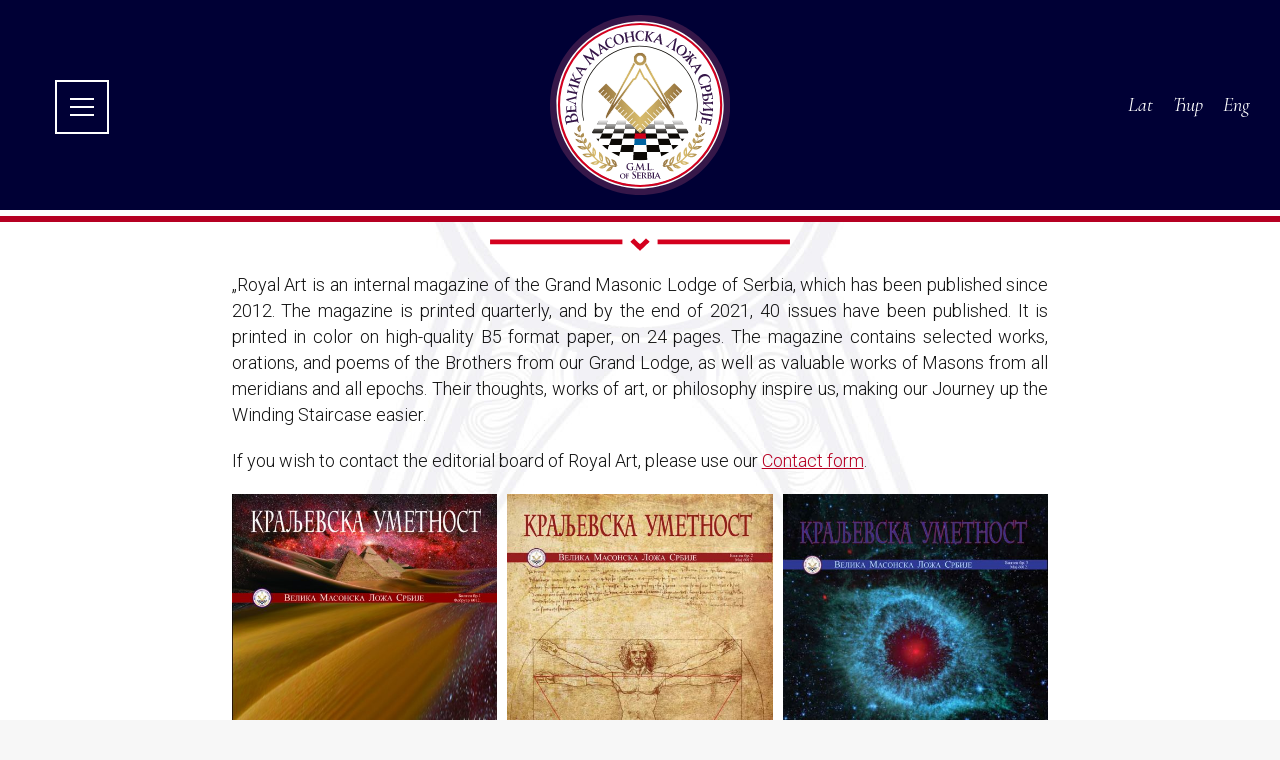

--- FILE ---
content_type: text/html; charset=UTF-8
request_url: https://vmls.org.rs/kraljevska-umetnost/?lang=en
body_size: 13960
content:
<!DOCTYPE html>
<!--[if !(IE 6) | !(IE 7) | !(IE 8)  ]><!-->
<html lang="en-US" class="no-js">
<!--<![endif]-->
<head>
	<meta charset="UTF-8" />
		<meta name="viewport" content="width=device-width, initial-scale=1, maximum-scale=1, user-scalable=0">
		<meta name="theme-color" content="#b60023"/>	<link rel="profile" href="http://gmpg.org/xfn/11" />
	        <script type="text/javascript">
            if (/Android|webOS|iPhone|iPad|iPod|BlackBerry|IEMobile|Opera Mini/i.test(navigator.userAgent)) {
                var originalAddEventListener = EventTarget.prototype.addEventListener,
                    oldWidth = window.innerWidth;

                EventTarget.prototype.addEventListener = function (eventName, eventHandler, useCapture) {
                    if (eventName === "resize") {
                        originalAddEventListener.call(this, eventName, function (event) {
                            if (oldWidth === window.innerWidth) {
                                return;
                            }
                            else if (oldWidth !== window.innerWidth) {
                                oldWidth = window.innerWidth;
                            }
                            if (eventHandler.handleEvent) {
                                eventHandler.handleEvent.call(this, event);
                            }
                            else {
                                eventHandler.call(this, event);
                            };
                        }, useCapture);
                    }
                    else {
                        originalAddEventListener.call(this, eventName, eventHandler, useCapture);
                    };
                };
            };
        </script>
		<title>ROYAL ART | Velika Masonska Loža Srbije</title>
<link rel="alternate" hreflang="hr" href="https://vmls.org.rs/kraljevska-umetnost/" />
<link rel="alternate" hreflang="sr" href="https://vmls.org.rs/kraljevska-umetnost/?lang=sr" />
<link rel="alternate" hreflang="en" href="https://vmls.org.rs/kraljevska-umetnost/?lang=en" />

<!-- All In One SEO Pack 3.6.2[1744,1796] -->
<script type="application/ld+json" class="aioseop-schema">{"@context":"https://schema.org","@graph":[{"@type":"Organization","@id":"https://vmls.org.rs/?lang=en/#organization","url":"https://vmls.org.rs/?lang=en/","name":"Velika Masonska Loža Srbije","sameAs":[]},{"@type":"WebSite","@id":"https://vmls.org.rs/?lang=en/#website","url":"https://vmls.org.rs/?lang=en/","name":"Velika Masonska Loža Srbije","publisher":{"@id":"https://vmls.org.rs/?lang=en/#organization"},"potentialAction":{"@type":"SearchAction","target":"https://vmls.org.rs/?lang=en/?s={search_term_string}","query-input":"required name=search_term_string"}},{"@type":"WebPage","@id":"https://vmls.org.rs/kraljevska-umetnost/?lang=en#webpage","url":"https://vmls.org.rs/kraljevska-umetnost/?lang=en","inLanguage":"en-US","name":"ROYAL ART","isPartOf":{"@id":"https://vmls.org.rs/?lang=en/#website"},"breadcrumb":{"@id":"https://vmls.org.rs/kraljevska-umetnost/?lang=en#breadcrumblist"},"datePublished":"2020-05-06T09:28:54+00:00","dateModified":"2022-06-06T14:53:15+00:00"},{"@type":"BreadcrumbList","@id":"https://vmls.org.rs/kraljevska-umetnost/?lang=en#breadcrumblist","itemListElement":[{"@type":"ListItem","position":1,"item":{"@type":"WebPage","@id":"https://vmls.org.rs/?lang=en/","url":"https://vmls.org.rs/?lang=en/","name":"Velika Masonska Loža Srbije"}},{"@type":"ListItem","position":2,"item":{"@type":"WebPage","@id":"https://vmls.org.rs/kraljevska-umetnost/?lang=en","url":"https://vmls.org.rs/kraljevska-umetnost/?lang=en","name":"ROYAL ART"}}]}]}</script>
<link rel="canonical" href="https://vmls.org.rs/kraljevska-umetnost/?lang=en" />
			<script type="text/javascript" >
				window.ga=window.ga||function(){(ga.q=ga.q||[]).push(arguments)};ga.l=+new Date;
				ga('create', 'UA-37104894-51', 'auto');
				// Plugins
				
				ga('send', 'pageview');
			</script>
			<script async src="https://www.google-analytics.com/analytics.js"></script>
			<!-- All In One SEO Pack -->
<link rel='dns-prefetch' href='//fonts.googleapis.com' />
<link rel='dns-prefetch' href='//s.w.org' />
<link rel="alternate" type="application/rss+xml" title="Velika Masonska Loža Srbije &raquo; Feed" href="https://vmls.org.rs/feed/?lang=en" />
<link rel="alternate" type="application/rss+xml" title="Velika Masonska Loža Srbije &raquo; Comments Feed" href="https://vmls.org.rs/comments/feed/?lang=en" />
<link rel='stylesheet' id='wp-block-library-css'  href='https://vmls.org.rs/wp-includes/css/dist/block-library/style.min.css?ver=5.4.18' type='text/css' media='all' />
<link rel='stylesheet' id='wp-block-library-theme-css'  href='https://vmls.org.rs/wp-includes/css/dist/block-library/theme.min.css?ver=5.4.18' type='text/css' media='all' />
<link rel='stylesheet' id='contact-form-7-css'  href='https://vmls.org.rs/wp-content/plugins/contact-form-7/includes/css/styles.css?ver=5.1.9' type='text/css' media='all' />
<link rel='stylesheet' id='rs-plugin-settings-css'  href='https://vmls.org.rs/wp-content/plugins/revslider/public/assets/css/rs6.css?ver=6.2.2' type='text/css' media='all' />
<style id='rs-plugin-settings-inline-css' type='text/css'>
#rs-demo-id {}
</style>
<link rel='stylesheet' id='wpml-menu-item-0-css'  href='//vmls.org.rs/wp-content/plugins/sitepress-multilingual-cms/templates/language-switchers/menu-item/style.css?ver=1' type='text/css' media='all' />
<link rel='stylesheet' id='js_composer_front-css'  href='https://vmls.org.rs/wp-content/plugins/js_composer/assets/css/js_composer.min.css?ver=6.1' type='text/css' media='all' />
<link rel='stylesheet' id='dt-web-fonts-css'  href='https://fonts.googleapis.com/css?family=Roboto:300,400,500,600,700|Roboto+Condensed:400,600,700|Cormorant+Garamond:400,400italic,600,700' type='text/css' media='all' />
<link rel='stylesheet' id='dt-main-css'  href='https://vmls.org.rs/wp-content/themes/vmls-wp/css/main.min.css?ver=2.0' type='text/css' media='all' />
<link rel='stylesheet' id='the7-font-css'  href='https://vmls.org.rs/wp-content/themes/vmls-wp/fonts/icomoon-the7-font/icomoon-the7-font.min.css?ver=2.0' type='text/css' media='all' />
<link rel='stylesheet' id='dt-fontello-css'  href='https://vmls.org.rs/wp-content/themes/vmls-wp/fonts/fontello/css/fontello.min.css?ver=2.0' type='text/css' media='all' />
<link rel='stylesheet' id='the7pt-static-css'  href='https://vmls.org.rs/wp-content/plugins/dt-the7-core/assets/css/post-type.min.css?ver=2.0' type='text/css' media='all' />
<link rel='stylesheet' id='dt-custom-css'  href='https://vmls.org.rs/wp-content/uploads/the7-css/custom.css?ver=ed2b28db7bdd' type='text/css' media='all' />
<link rel='stylesheet' id='dt-media-css'  href='https://vmls.org.rs/wp-content/uploads/the7-css/media.css?ver=ed2b28db7bdd' type='text/css' media='all' />
<link rel='stylesheet' id='the7-mega-menu-css'  href='https://vmls.org.rs/wp-content/uploads/the7-css/mega-menu.css?ver=ed2b28db7bdd' type='text/css' media='all' />
<link rel='stylesheet' id='the7-elements-css'  href='https://vmls.org.rs/wp-content/uploads/the7-css/post-type-dynamic.css?ver=ed2b28db7bdd' type='text/css' media='all' />
<link rel='stylesheet' id='style-css'  href='https://vmls.org.rs/wp-content/themes/vmls-wp/style.css?ver=2.0' type='text/css' media='all' />
<link rel='stylesheet' id='ultimate-style-css'  href='https://vmls.org.rs/wp-content/plugins/Ultimate_VC_Addons/assets/min-css/style.min.css?ver=3.19.3' type='text/css' media='all' />
<script type='text/javascript' src='https://vmls.org.rs/wp-includes/js/jquery/jquery.js?ver=1.12.4-wp'></script>
<script type='text/javascript' src='https://vmls.org.rs/wp-includes/js/jquery/jquery-migrate.min.js?ver=1.4.1'></script>
<script type='text/javascript' src='https://vmls.org.rs/wp-content/plugins/sitepress-multilingual-cms/res/js/jquery.cookie.js?ver=4.3.10'></script>
<script type='text/javascript'>
/* <![CDATA[ */
var wpml_cookies = {"wp-wpml_current_language":{"value":"en","expires":1,"path":"\/"}};
var wpml_cookies = {"wp-wpml_current_language":{"value":"en","expires":1,"path":"\/"}};
/* ]]> */
</script>
<script type='text/javascript' src='https://vmls.org.rs/wp-content/plugins/sitepress-multilingual-cms/res/js/cookies/language-cookie.js?ver=4.3.10'></script>
<script type='text/javascript' src='https://vmls.org.rs/wp-content/plugins/revslider/public/assets/js/rbtools.min.js?ver=6.0'></script>
<script type='text/javascript' src='https://vmls.org.rs/wp-content/plugins/revslider/public/assets/js/rs6.min.js?ver=6.2.2'></script>
<script type='text/javascript'>
/* <![CDATA[ */
var dtLocal = {"themeUrl":"https:\/\/vmls.org.rs\/wp-content\/themes\/vmls-wp","passText":"To view this protected post, enter the password below:","moreButtonText":{"loading":"Loading...","loadMore":"Load more"},"postID":"1512","ajaxurl":"https:\/\/vmls.org.rs\/wp-admin\/admin-ajax.php","REST":{"baseUrl":"https:\/\/vmls.org.rs\/wp-json\/the7\/v1","endpoints":{"sendMail":"\/send-mail"}},"contactMessages":{"required":"One or more fields have an error. Please check and try again.","terms":"Please accept the privacy policy.","fillTheCaptchaError":"Please, fill the captcha."},"captchaSiteKey":"6LfXneEUAAAAAK5VP0ZHZcbmHmhkMVoZ8-6_pKL7","ajaxNonce":"86b99a0126","pageData":{"type":"page","template":"page","layout":null},"themeSettings":{"smoothScroll":"off","lazyLoading":false,"accentColor":{"mode":"solid","color":"#b60023"},"desktopHeader":{"height":""},"floatingHeader":{"showAfter":140,"showMenu":true,"height":60,"logo":{"showLogo":true,"html":"","url":"https:\/\/vmls.org.rs\/?lang=en"}},"topLine":{"floatingTopLine":{"logo":{"showLogo":true,"html":"<img class=\"\" src=\"https:\/\/vmls.org.rs\/wp-content\/uploads\/2020\/04\/logo-m.svg\"  sizes=\"0px\" alt=\"Velika Masonska Lo\u017ea Srbije\" \/>"}}},"mobileHeader":{"firstSwitchPoint":900,"secondSwitchPoint":780,"firstSwitchPointHeight":90,"secondSwitchPointHeight":90},"stickyMobileHeaderFirstSwitch":{"logo":{"html":"<img class=\"\" src=\"https:\/\/vmls.org.rs\/wp-content\/uploads\/2020\/04\/logo-m.svg\"  sizes=\"0px\" alt=\"Velika Masonska Lo\u017ea Srbije\" \/>"}},"stickyMobileHeaderSecondSwitch":{"logo":{"html":"<img class=\"\" src=\"https:\/\/vmls.org.rs\/wp-content\/uploads\/2020\/04\/logo-m.svg\"  sizes=\"0px\" alt=\"Velika Masonska Lo\u017ea Srbije\" \/>"}},"content":{"textColor":"#111111","headerColor":"#000035"},"sidebar":{"switchPoint":990},"boxedWidth":"1340px","stripes":{"stripe1":{"textColor":"#787d85","headerColor":"#3b3f4a"},"stripe2":{"textColor":"#8b9199","headerColor":"#ffffff"},"stripe3":{"textColor":"#ffffff","headerColor":"#ffffff"}}},"VCMobileScreenWidth":"768"};
var dtShare = {"shareButtonText":{"facebook":"Share on Facebook","twitter":"Tweet","pinterest":"Pin it","linkedin":"Share on Linkedin","whatsapp":"Share on Whatsapp"},"overlayOpacity":"85"};
/* ]]> */
</script>
<script type='text/javascript' src='https://vmls.org.rs/wp-content/themes/vmls-wp/js/above-the-fold.min.js?ver=2.0'></script>
<script type='text/javascript' src='https://vmls.org.rs/wp-content/plugins/Ultimate_VC_Addons/assets/min-js/ultimate-params.min.js?ver=3.19.3'></script>
<link rel='https://api.w.org/' href='https://vmls.org.rs/wp-json/' />
<meta name="generator" content="WordPress 5.4.18" />
<link rel='shortlink' href='https://vmls.org.rs/?p=1512&#038;lang=en' />
<link rel="alternate" type="application/json+oembed" href="https://vmls.org.rs/wp-json/oembed/1.0/embed?url=https%3A%2F%2Fvmls.org.rs%2Fkraljevska-umetnost%2F%3Flang%3Den" />
<link rel="alternate" type="text/xml+oembed" href="https://vmls.org.rs/wp-json/oembed/1.0/embed?url=https%3A%2F%2Fvmls.org.rs%2Fkraljevska-umetnost%2F%3Flang%3Den&#038;format=xml" />
<meta name="generator" content="WPML ver:4.3.10 stt:22,1,49;" />
<meta property="og:site_name" content="Velika Masonska Loža Srbije" />
<meta property="og:title" content="ROYAL ART" />
<meta property="og:url" content="https://vmls.org.rs/kraljevska-umetnost/?lang=en" />
<meta property="og:type" content="article" />
<meta name="generator" content="Powered by WPBakery Page Builder - drag and drop page builder for WordPress."/>
<meta name="generator" content="Powered by Slider Revolution 6.2.2 - responsive, Mobile-Friendly Slider Plugin for WordPress with comfortable drag and drop interface." />
<link rel="icon" href="https://vmls.org.rs/wp-content/uploads/2020/04/fav.svg" type="" sizes="32x32"/><script type="text/javascript">function setREVStartSize(e){			
			try {								
				var pw = document.getElementById(e.c).parentNode.offsetWidth,
					newh;
				pw = pw===0 || isNaN(pw) ? window.innerWidth : pw;
				e.tabw = e.tabw===undefined ? 0 : parseInt(e.tabw);
				e.thumbw = e.thumbw===undefined ? 0 : parseInt(e.thumbw);
				e.tabh = e.tabh===undefined ? 0 : parseInt(e.tabh);
				e.thumbh = e.thumbh===undefined ? 0 : parseInt(e.thumbh);
				e.tabhide = e.tabhide===undefined ? 0 : parseInt(e.tabhide);
				e.thumbhide = e.thumbhide===undefined ? 0 : parseInt(e.thumbhide);
				e.mh = e.mh===undefined || e.mh=="" || e.mh==="auto" ? 0 : parseInt(e.mh,0);		
				if(e.layout==="fullscreen" || e.l==="fullscreen") 						
					newh = Math.max(e.mh,window.innerHeight);				
				else{					
					e.gw = Array.isArray(e.gw) ? e.gw : [e.gw];
					for (var i in e.rl) if (e.gw[i]===undefined || e.gw[i]===0) e.gw[i] = e.gw[i-1];					
					e.gh = e.el===undefined || e.el==="" || (Array.isArray(e.el) && e.el.length==0)? e.gh : e.el;
					e.gh = Array.isArray(e.gh) ? e.gh : [e.gh];
					for (var i in e.rl) if (e.gh[i]===undefined || e.gh[i]===0) e.gh[i] = e.gh[i-1];
										
					var nl = new Array(e.rl.length),
						ix = 0,						
						sl;					
					e.tabw = e.tabhide>=pw ? 0 : e.tabw;
					e.thumbw = e.thumbhide>=pw ? 0 : e.thumbw;
					e.tabh = e.tabhide>=pw ? 0 : e.tabh;
					e.thumbh = e.thumbhide>=pw ? 0 : e.thumbh;					
					for (var i in e.rl) nl[i] = e.rl[i]<window.innerWidth ? 0 : e.rl[i];
					sl = nl[0];									
					for (var i in nl) if (sl>nl[i] && nl[i]>0) { sl = nl[i]; ix=i;}															
					var m = pw>(e.gw[ix]+e.tabw+e.thumbw) ? 1 : (pw-(e.tabw+e.thumbw)) / (e.gw[ix]);					

					newh =  (e.type==="carousel" && e.justify==="true" ? e.gh[ix] : (e.gh[ix] * m)) + (e.tabh + e.thumbh);
				}			
				
				if(window.rs_init_css===undefined) window.rs_init_css = document.head.appendChild(document.createElement("style"));					
				document.getElementById(e.c).height = newh;
				window.rs_init_css.innerHTML += "#"+e.c+"_wrapper { height: "+newh+"px }";				
			} catch(e){
				console.log("Failure at Presize of Slider:" + e)
			}					   
		  };</script>
<style type="text/css" data-type="vc_shortcodes-custom-css">.vc_custom_1588146496139{margin-top: 0px !important;margin-bottom: 0px !important;padding-top: 40px !important;padding-bottom: 40px !important;}.vc_custom_1588757546678{margin-bottom: 40px !important;}.vc_custom_1654527157567{margin-bottom: 20px !important;}.vc_custom_1654527193690{margin-bottom: 40px !important;}.vc_custom_1588089493064{margin-top: 0px !important;margin-bottom: 0px !important;padding-top: 0px !important;padding-bottom: 0px !important;}.vc_custom_1588089775085{margin-top: 0px !important;margin-bottom: 0px !important;padding-top: 0px !important;padding-bottom: 10px !important;}</style><noscript><style> .wpb_animate_when_almost_visible { opacity: 1; }</style></noscript><style id='the7-custom-inline-css' type='text/css'>
.main-nav > li > a .menu-text {
font-family: 'Cormorant Garamond', sans-serif;
}
.dt-mobile-header .mini-nav {
font-family: 'Cormorant Garamond', sans-serif;
}
.masthead.mixed-header .mini-nav > ul:not(.mini-sub-nav) > li > a {
font-family: 'Cormorant Garamond', sans-serif;
}
.mobile-main-nav li > a .menu-text {font-family: 'Cormorant Garamond', sans-serif;
}
h1, h2, h3, h4, h5, h1 a, h2 a, h3 a, h4 a, h5 a, h1 a:hover, h2 a:hover, h3 a:hover, h4 a:hover, h5 a:hover, .h1-size, .entry-title.h1-size, .h2-size, .entry-title.h2-size, h1.entry-title, .h3-size, .entry-title.h3-size, h2.entry-title, .h4-size, .entry-title.h4-size, h3.entry-title, .h5-size, .entry-title.h5-size, .header-color, .entry-meta .header-color, .color-title {
font-family: 'Cormorant Garamond', sans-serif;
}
.wpb_single_image .vc_figure-caption {font-family: 'Cormorant Garamond', sans-serif;
}
h6, .h6-size, .entry-title.h6-size, .dt-accordion-h6-size .wpb_accordion_header > a {
font-family: 'Roboto', sans-serif;
}
html, body, body.page, .wf-container > * {
font-family: 'Roboto', sans-serif;
}
input[type="text"], input[type="tel"], input[type="url"], input[type="email"], input[type="number"], input[type="date"], input[type="range"], input[type="password"], select, textarea {
font-family: 'Roboto', sans-serif;
}
.menu-toggle .lines-button, .hide-overlay .lines-button {
    border: 2px solid #fff;
}
.pswp__caption {
    display:none !important;
}
.wpb_single_image .vc_figure-caption {
    margin-top: 5px;
	color: #000035;
    font-size: 20px;
	font: lighter italic 20px/20px "Cormorant Garamond", Helvetica, Arial, Verdana, sans-serif;
	text-align: center;
}
.testimonial-content {text-transform: uppercase; font-size: 14px;}
.owl-dots {
    top: calc(100% - 20px)!important;
}
.dt-testimonials-shortcode .testimonial-vcard .text-primary {text-transform: uppercase;}
p {
    margin-bottom: 20px;
}
.mixed-header.side-header-h-stroke .header-bar {
    border-bottom: 6px solid #fff;
}
.hide-overlay .lines-button {border: 2px solid #ffffff}
.overlay-navigation .hide-overlay {left: 0 !important;}
.mixed-header.side-header-h-stroke.line-decoration:not(.masthead-mobile-header) {
    border-bottom: 6px solid #b60023;
}
/*.main-nav > li > a .menu-text, .mobile-main-nav li > a .menu-text {
    font-variant: small-caps;
}
.main-nav .sub-nav > li > a .menu-text {
    font-variant: small-caps;
}*/
.footer .widget {
    margin-bottom: 0px;
}
/*.mixed-header.side-header-h-stroke.sticky-top-line-on {
    border-bottom: 10px solid #b60023 !important;
}*/
.overlay-navigation .side-header {
    position: fixed;
    top: 0;
    left: 0;
    opacity: 0;
    visibility: hidden;
    padding: 25px;
}
.medium-menu-icon .menu-toggle .lines, .medium-menu-icon .hide-overlay .lines, .medium-menu-icon .menu-toggle .lines::before, .medium-menu-icon .hide-overlay .lines::before, .medium-menu-icon .menu-toggle .lines::after, .medium-menu-icon .hide-overlay .lines::after {
    height: 2px;
}
#main {border-bottom: 6px solid #b60023;}
#footer.solid-bg {
    border-top: 6px solid #000035;
}
.sub-downwards .next-level-button::before, .sub-downwards.dt-parent-menu-clickable.side-header .next-level-button::before {
    content: url("https://vmls.org.rs/testemonials.svg");
    font-size: 32px;
    height: 32px;
	width: 32px;
}
.dt-mobile-header .next-level-button::before {
    content: url("https://vmls.org.rs/testemonials.svg");
    font-size: 32px;
    height: 32px;
	width: 32px;
}
@media screen and (max-width: 700px) {
	.mobile-main-nav li > a .menu-text {
    font-family: 'Cormorant Garamond', sans-serif !important;
}
	body, body.page {
    font: normal 300 16px / 21px "Roboto", Helvetica, Arial, Verdana, sans-serif;
    word-spacing: normal;
    color: #111111;
}
	.dt-testimonials-shortcode .testimonial-vcard .text-primary {
    font: normal normal 26px / 32px "Cormorant Garamond", Helvetica, Arial, Verdana, sans-serif;
    text-align: center;
}
	.mobile-main-nav > li::before {
    border-color: rgba(255,255,255,0);
}
	.mobile-main-nav > li > a {
    padding: 15px 10px 15px 0;
}
.masthead.masthead-mobile-header:not(#phantom) {
    border-bottom: 3px solid #b60023;
}
.masthead:not(.side-header).full-width .mobile-header-bar {
    border-bottom: 3px solid #fff;
}
/*.dt-mobile-header .mobile-main-nav li .sub-nav > li > a .menu-text {
    font-variant: small-caps;
}*/
	#bottom-bar {
    font-size: 10px;
}
#main {border-bottom: 3px solid #b60023;}
#footer.solid-bg {
    border-top: 3px solid #000035;
}
h1 {font: normal bold 32px / 40px "Cormorant Garamond", Helvetica, Arial, Verdana, sans-serif;}
h2 {font: normal bold 28px / 36px "Cormorant Garamond", Helvetica, Arial, Verdana, sans-serif;}
h3 {font: normal bold 24px / 35px "Cormorant Garamond", Helvetica, Arial, Verdana, sans-serif;}
h5 {font: normal bold 20px / 26px "Cormorant Garamond", Helvetica, Arial, Verdana, sans-serif;}
	#footer .wf-container-footer {
    padding-top: 35px;
    padding-bottom: 0;
}
}
</style>
	<link href="https://fonts.googleapis.com/css2?family=Roboto:wght@300;400;500;700&family=Cormorant+Garamond:ital,wght@0,300;0,400;0,700;1,300;1,400;1,700&display=swap&subset=cyrillic,cyrillic-ext,latin-ext" rel="stylesheet">
	<!--<link href="https://fonts.googleapis.com/css?family=Cormorant+Garamond:300,300i,400,400i,700,700i|Roboto:300,400,500,700&display=swap&subset=cyrillic,cyrillic-ext,latin-ext" rel="stylesheet">-->
	<script src="https://www.google.com/recaptcha/api.js" async defer></script>
	<meta name="google-site-verification" content="4STviwKWtxdEzMmxbYKw6s5TehvZCkTuLMS-IbrVCP0" />
</head>
<body class="page-template-default page page-id-1512 wp-embed-responsive the7-core-ver-2.2.8 dt-responsive-on overlay-navigation srcset-enabled btn-flat accent-btn-color accent-btn-hover-color sticky-mobile-header first-switch-logo-left first-switch-menu-right second-switch-logo-left second-switch-menu-right right-mobile-menu layzr-loading-on popup-message-style the7-ver-2.0 wpb-js-composer js-comp-ver-6.1 vc_responsive">
<!-- The7 2.0 -->

<div id="page" >
	<a class="skip-link screen-reader-text" href="#content">Skip to content</a>


<div class="masthead side-header v-center content-center fully-inside widgets full-height h-center shadow-decoration sub-downwards medium-menu-icon small-mobile-menu-icon mobile-menu-icon-bg-on" role="banner">

	<header class="header-bar">

		<div class="branding">
	<div id="site-title" class="assistive-text">Velika Masonska Loža Srbije</div>
	<div id="site-description" class="assistive-text">Slobodno zidarstvo</div>
	</div>

		<ul id="primary-menu" class="main-nav underline-decoration l-to-r-line level-arrows-on outside-item-remove-margin" role="navigation"><li class="menu-item menu-item-type-post_type menu-item-object-page menu-item-2424 first"><a href='https://vmls.org.rs/o-nama/?lang=en' data-level='1'><span class="menu-item-text"><span class="menu-text">About Us</span></span></a></li> <li class="menu-item menu-item-type-post_type menu-item-object-page menu-item-2423"><a href='https://vmls.org.rs/konfederacija-velikih-loza-evrope-i-mediterana/?lang=en' data-level='1'><span class="menu-item-text"><span class="menu-text">Confederation</span></span></a></li> <li class="menu-item menu-item-type-post_type menu-item-object-page menu-item-2422"><a href='https://vmls.org.rs/osnovna-nacela-slobodnog-zidarstva/?lang=en' data-level='1'><span class="menu-item-text"><span class="menu-text">Basic Principles</span></span></a></li> <li class="menu-item menu-item-type-post_type menu-item-object-page menu-item-2412"><a href='https://vmls.org.rs/drevni-i-prihvaceni-skotski-obred/?lang=en' data-level='1'><span class="menu-item-text"><span class="menu-text">Ancient and Accepted Scottish Rite</span></span></a></li> <li class="menu-item menu-item-type-post_type menu-item-object-page menu-item-2413"><a href='https://vmls.org.rs/hram-vmls/?lang=en' data-level='1'><span class="menu-item-text"><span class="menu-text">Temple of GMLS</span></span></a></li> <li class="menu-item menu-item-type-post_type menu-item-object-page current-menu-item page_item page-item-1512 current_page_item menu-item-2426 act"><a href='https://vmls.org.rs/kraljevska-umetnost/?lang=en' data-level='1'><span class="menu-item-text"><span class="menu-text">Royal Art</span></span></a></li> <li class="menu-item menu-item-type-post_type menu-item-object-page menu-item-2411"><a href='https://vmls.org.rs/istorijat-slobodnog-zidarstva-u-srbiji/?lang=en' data-level='1'><span class="menu-item-text"><span class="menu-text">Freemasonry in Serbia</span></span></a></li> <li class="menu-item menu-item-type-custom menu-item-object-custom menu-item-has-children menu-item-2425 has-children"><a href='#' class='not-clickable-item' data-level='1'><span class="menu-item-text"><span class="menu-text">Museum</span></span></a><ul class="sub-nav hover-style-bg level-arrows-on"><li class="menu-item menu-item-type-post_type menu-item-object-page menu-item-2420 first"><a href='https://vmls.org.rs/museum/poznati-masoni/?lang=en' data-level='2'><span class="menu-item-text"><span class="menu-text">Famous Freemasons</span></span></a></li> <li class="menu-item menu-item-type-post_type menu-item-object-page menu-item-2419"><a href='https://vmls.org.rs/museum/masonske-kecelje/?lang=en' data-level='2'><span class="menu-item-text"><span class="menu-text">Masonic Aprons</span></span></a></li> <li class="menu-item menu-item-type-post_type menu-item-object-page menu-item-3092"><a href='https://vmls.org.rs/museum/umetnost/?lang=en' data-level='2'><span class="menu-item-text"><span class="menu-text">Art</span></span></a></li> <li class="menu-item menu-item-type-post_type menu-item-object-page menu-item-2418"><a href='https://vmls.org.rs/museum/masonski-simboli-u-beogradu/?lang=en' data-level='2'><span class="menu-item-text"><span class="menu-text">Masonic Symbols in Belgrade</span></span></a></li> <li class="menu-item menu-item-type-post_type menu-item-object-page menu-item-2416"><a href='https://vmls.org.rs/museum/patenti-i-povelje-vmls/?lang=en' data-level='2'><span class="menu-item-text"><span class="menu-text">Patents and Charters of GMLS</span></span></a></li> <li class="menu-item menu-item-type-post_type menu-item-object-page menu-item-2417"><a href='https://vmls.org.rs/museum/iz-zbirke-vmls/?lang=en' data-level='2'><span class="menu-item-text"><span class="menu-text">From the Collection of GMLS</span></span></a></li> </ul></li> <li class="menu-item menu-item-type-post_type menu-item-object-page menu-item-2421"><a href='https://vmls.org.rs/contact/?lang=en' data-level='1'><span class="menu-item-text"><span class="menu-text">Contact</span></span></a></li> </ul>
		
	</header>

</div>

<div class="masthead mixed-header side-header-h-stroke full-width sticky-top-line logo-center left-menu-toggle medium-menu-icon small-mobile-menu-icon mobile-menu-icon-bg-on line-decoration show-device-logo show-mobile-logo"  role="banner">

	<div class="top-bar line-content top-bar-empty top-bar-line-hide">
	<div class="top-bar-bg" ></div>
	<div class="mini-widgets left-widgets"></div><div class="mini-widgets right-widgets"></div></div>

	<header class="header-bar">

		<div class="branding">

	<a class="" href="https://vmls.org.rs/?lang=en"><img class="" src="https://vmls.org.rs/wp-content/uploads/2020/04/logo.svg"  sizes="0px" alt="Velika Masonska Loža Srbije" /><img class="mobile-logo" src="https://vmls.org.rs/wp-content/uploads/2020/04/logo-m.svg"  sizes="0px" alt="Velika Masonska Loža Srbije" /></a>
</div>
<div class="top-line-left empty-widgets"><div class="menu-toggle"><a href="#">menu</a></div></div><div class="top-line-right "><div class="right-widgets mini-widgets"><div class="mini-nav show-on-desktop in-menu-first-switch in-menu-second-switch list-type-menu list-type-menu-first-switch list-type-menu-second-switch"><ul id="top-menu"><li class="menu-item wpml-ls-slot-5 wpml-ls-item wpml-ls-item-hr wpml-ls-menu-item wpml-ls-first-item menu-item-type-wpml_ls_menu_item menu-item-object-wpml_ls_menu_item menu-item-wpml-ls-5-hr first"><a href='https://vmls.org.rs/kraljevska-umetnost/' title='Lat' data-level='1'><span class="menu-item-text"><span class="menu-text"><span class="wpml-ls-native" lang="hr">Lat</span></span></span></a></li> <li class="menu-item wpml-ls-slot-5 wpml-ls-item wpml-ls-item-sr wpml-ls-menu-item menu-item-type-wpml_ls_menu_item menu-item-object-wpml_ls_menu_item menu-item-wpml-ls-5-sr"><a href='https://vmls.org.rs/kraljevska-umetnost/?lang=sr' title='Ћир' data-level='1'><span class="menu-item-text"><span class="menu-text"><span class="wpml-ls-native" lang="sr">Ћир</span></span></span></a></li> <li class="menu-item wpml-ls-slot-5 wpml-ls-item wpml-ls-item-en wpml-ls-current-language wpml-ls-menu-item wpml-ls-last-item menu-item-type-wpml_ls_menu_item menu-item-object-wpml_ls_menu_item menu-item-wpml-ls-5-en"><a href='https://vmls.org.rs/kraljevska-umetnost/?lang=en' title='Eng' data-level='1'><span class="menu-item-text"><span class="menu-text"><span class="wpml-ls-native" lang="en">Eng</span></span></span></a></li> </ul><div class="menu-select"><span class="customSelect1"><span class="customSelectInner"><i class=" the7-mw-icon-dropdown-menu-bold"></i>jey</span></span></div></div></div></div>
	</header>

</div>
<div class='dt-close-mobile-menu-icon'><span></span></div>
<div class='dt-mobile-header'>
<div class='mobile-mini-widgets-in-menu'></div>
	<ul id="mobile-menu" class="mobile-main-nav" role="navigation">
		<li class="menu-item menu-item-type-post_type menu-item-object-page menu-item-2424 first"><a href='https://vmls.org.rs/o-nama/?lang=en' data-level='1'><span class="menu-item-text"><span class="menu-text">About Us</span></span></a></li> <li class="menu-item menu-item-type-post_type menu-item-object-page menu-item-2423"><a href='https://vmls.org.rs/konfederacija-velikih-loza-evrope-i-mediterana/?lang=en' data-level='1'><span class="menu-item-text"><span class="menu-text">Confederation</span></span></a></li> <li class="menu-item menu-item-type-post_type menu-item-object-page menu-item-2422"><a href='https://vmls.org.rs/osnovna-nacela-slobodnog-zidarstva/?lang=en' data-level='1'><span class="menu-item-text"><span class="menu-text">Basic Principles</span></span></a></li> <li class="menu-item menu-item-type-post_type menu-item-object-page menu-item-2412"><a href='https://vmls.org.rs/drevni-i-prihvaceni-skotski-obred/?lang=en' data-level='1'><span class="menu-item-text"><span class="menu-text">Ancient and Accepted Scottish Rite</span></span></a></li> <li class="menu-item menu-item-type-post_type menu-item-object-page menu-item-2413"><a href='https://vmls.org.rs/hram-vmls/?lang=en' data-level='1'><span class="menu-item-text"><span class="menu-text">Temple of GMLS</span></span></a></li> <li class="menu-item menu-item-type-post_type menu-item-object-page current-menu-item page_item page-item-1512 current_page_item menu-item-2426 act"><a href='https://vmls.org.rs/kraljevska-umetnost/?lang=en' data-level='1'><span class="menu-item-text"><span class="menu-text">Royal Art</span></span></a></li> <li class="menu-item menu-item-type-post_type menu-item-object-page menu-item-2411"><a href='https://vmls.org.rs/istorijat-slobodnog-zidarstva-u-srbiji/?lang=en' data-level='1'><span class="menu-item-text"><span class="menu-text">Freemasonry in Serbia</span></span></a></li> <li class="menu-item menu-item-type-custom menu-item-object-custom menu-item-has-children menu-item-2425 has-children"><a href='#' class='not-clickable-item' data-level='1'><span class="menu-item-text"><span class="menu-text">Museum</span></span></a><ul class="sub-nav hover-style-bg level-arrows-on"><li class="menu-item menu-item-type-post_type menu-item-object-page menu-item-2420 first"><a href='https://vmls.org.rs/museum/poznati-masoni/?lang=en' data-level='2'><span class="menu-item-text"><span class="menu-text">Famous Freemasons</span></span></a></li> <li class="menu-item menu-item-type-post_type menu-item-object-page menu-item-2419"><a href='https://vmls.org.rs/museum/masonske-kecelje/?lang=en' data-level='2'><span class="menu-item-text"><span class="menu-text">Masonic Aprons</span></span></a></li> <li class="menu-item menu-item-type-post_type menu-item-object-page menu-item-3092"><a href='https://vmls.org.rs/museum/umetnost/?lang=en' data-level='2'><span class="menu-item-text"><span class="menu-text">Art</span></span></a></li> <li class="menu-item menu-item-type-post_type menu-item-object-page menu-item-2418"><a href='https://vmls.org.rs/museum/masonski-simboli-u-beogradu/?lang=en' data-level='2'><span class="menu-item-text"><span class="menu-text">Masonic Symbols in Belgrade</span></span></a></li> <li class="menu-item menu-item-type-post_type menu-item-object-page menu-item-2416"><a href='https://vmls.org.rs/museum/patenti-i-povelje-vmls/?lang=en' data-level='2'><span class="menu-item-text"><span class="menu-text">Patents and Charters of GMLS</span></span></a></li> <li class="menu-item menu-item-type-post_type menu-item-object-page menu-item-2417"><a href='https://vmls.org.rs/museum/iz-zbirke-vmls/?lang=en' data-level='2'><span class="menu-item-text"><span class="menu-text">From the Collection of GMLS</span></span></a></li> </ul></li> <li class="menu-item menu-item-type-post_type menu-item-object-page menu-item-2421"><a href='https://vmls.org.rs/contact/?lang=en' data-level='1'><span class="menu-item-text"><span class="menu-text">Contact</span></span></a></li> 	</ul>
	
</div>



<div id="main" class="sidebar-none sidebar-divider-vertical">

	
	<div class="main-gradient"></div>
	<div class="wf-wrap">
	<div class="wf-container-main">

	


	<div id="content" class="content" role="main">

		<div class="vc_row wpb_row vc_row-fluid"><div class="wpb_column vc_column_container vc_col-sm-2"><div class="vc_column-inner"><div class="wpb_wrapper"></div></div></div><div class="wpb_column vc_column_container vc_col-sm-8"><div class="vc_column-inner vc_custom_1588757546678"><div class="wpb_wrapper">
	<div class="wpb_text_column wpb_content_element  vc_custom_1654527157567" >
		<div class="wpb_wrapper">
			<h1 style="text-align: center;">Royal Art</h1>
<p><img class="size-medium wp-image-45 aligncenter" src="https://vmls.org.rs/wp-content/uploads/2020/04/divider.svg" alt="" width="300" /></p>
<p style="text-align: justify;">„Royal Art is an internal magazine of the Grand Masonic Lodge of Serbia, which has been published since 2012. The magazine is printed quarterly, and by the end of 2021, 40 issues have been published. It is printed in color on high-quality B5 format paper, on 24 pages. The magazine contains selected works, orations, and poems of the Brothers from our Grand Lodge, as well as valuable works of Masons from all meridians and all epochs. Their thoughts, works of art, or philosophy inspire us, making our Journey up the Winding Staircase easier.</p>
<p style="text-align: justify;">If you wish to contact the editorial board of Royal Art, please use our <a href="https://vmls.org.rs/contact/?lang=en">Contact form</a>.</p>

		</div>
	</div>
<style type="text/css" data-type="the7_shortcodes-inline-css">.gallery-shortcode.gallery-masonry-shortcode-id-f1f2c623a5b8d43d13c47a1a0de0d2eb figure,
.gallery-shortcode.gallery-masonry-shortcode-id-f1f2c623a5b8d43d13c47a1a0de0d2eb .rollover,
.gallery-shortcode.gallery-masonry-shortcode-id-f1f2c623a5b8d43d13c47a1a0de0d2eb img,
.gallery-shortcode.gallery-masonry-shortcode-id-f1f2c623a5b8d43d13c47a1a0de0d2eb .gallery-rollover {
  border-radius: 0px;
}
.gallery-shortcode.gallery-masonry-shortcode-id-f1f2c623a5b8d43d13c47a1a0de0d2eb.enable-bg-rollover .gallery-rollover {
  background: ;
  background: -webkit-linear-gradient();
  background: linear-gradient();
}
.gallery-shortcode.gallery-masonry-shortcode-id-f1f2c623a5b8d43d13c47a1a0de0d2eb.enable-img-shadow figure {
  box-shadow: ;
}
.gallery-shortcode.gallery-masonry-shortcode-id-f1f2c623a5b8d43d13c47a1a0de0d2eb.enable-bg-rollover.hover-scale figure .rollover:after {
  background: ;
  background: -webkit-linear-gradient();
  background: linear-gradient();
}
.gallery-shortcode.gallery-masonry-shortcode-id-f1f2c623a5b8d43d13c47a1a0de0d2eb .gallery-zoom-ico {
  width: 44px;
  height: 44px;
  line-height: 44px;
  border-radius: 100px;
  margin: -22px 0 0 -22px;
  border-width: 0px;
  color: #ffffff;
}
.dt-icon-bg-on.gallery-shortcode.gallery-masonry-shortcode-id-f1f2c623a5b8d43d13c47a1a0de0d2eb .gallery-zoom-ico {
  background: rgba(255,255,255,0.3);
  box-shadow: none;
}
.gallery-shortcode.gallery-masonry-shortcode-id-f1f2c623a5b8d43d13c47a1a0de0d2eb .gallery-zoom-ico:before,
.gallery-shortcode.gallery-masonry-shortcode-id-f1f2c623a5b8d43d13c47a1a0de0d2eb .gallery-zoom-ico span {
  font-size: 32px;
  line-height: 44px;
  color: #ffffff;
}
.gallery-shortcode.gallery-masonry-shortcode-id-f1f2c623a5b8d43d13c47a1a0de0d2eb:not(.resize-by-browser-width) .dt-css-grid {
  grid-row-gap: 10px;
  grid-column-gap: 10px;
  grid-template-columns: repeat(auto-fill,minmax(,1fr));
}
.gallery-shortcode.gallery-masonry-shortcode-id-f1f2c623a5b8d43d13c47a1a0de0d2eb:not(.resize-by-browser-width) .dt-css-grid .double-width {
  grid-column: span 2;
}
.cssgridlegacy.no-cssgrid .gallery-shortcode.gallery-masonry-shortcode-id-f1f2c623a5b8d43d13c47a1a0de0d2eb:not(.resize-by-browser-width) .dt-css-grid,
.no-cssgridlegacy.no-cssgrid .gallery-shortcode.gallery-masonry-shortcode-id-f1f2c623a5b8d43d13c47a1a0de0d2eb:not(.resize-by-browser-width) .dt-css-grid {
  display: flex;
  flex-flow: row wrap;
  margin: -5px;
}
.cssgridlegacy.no-cssgrid .gallery-shortcode.gallery-masonry-shortcode-id-f1f2c623a5b8d43d13c47a1a0de0d2eb:not(.resize-by-browser-width) .dt-css-grid .wf-cell,
.no-cssgridlegacy.no-cssgrid .gallery-shortcode.gallery-masonry-shortcode-id-f1f2c623a5b8d43d13c47a1a0de0d2eb:not(.resize-by-browser-width) .dt-css-grid .wf-cell {
  flex: 1 0 ;
  min-width: ;
  max-width: 100%;
  padding: 5px;
  box-sizing: border-box;
}
.gallery-shortcode.gallery-masonry-shortcode-id-f1f2c623a5b8d43d13c47a1a0de0d2eb.resize-by-browser-width .dt-css-grid {
  grid-template-columns: repeat(3,1fr);
  grid-template-rows: auto;
  grid-column-gap: 10px;
  grid-row-gap: 10px;
}
.gallery-shortcode.gallery-masonry-shortcode-id-f1f2c623a5b8d43d13c47a1a0de0d2eb.resize-by-browser-width .dt-css-grid .double-width {
  grid-column: span 2;
}
.cssgridlegacy.no-cssgrid .gallery-shortcode.gallery-masonry-shortcode-id-f1f2c623a5b8d43d13c47a1a0de0d2eb.resize-by-browser-width .dt-css-grid {
  margin: -5px;
}
.cssgridlegacy.no-cssgrid .gallery-shortcode.gallery-masonry-shortcode-id-f1f2c623a5b8d43d13c47a1a0de0d2eb.resize-by-browser-width .dt-css-grid .wf-cell {
  width: 33.333333333333%;
  padding: 5px;
}
.cssgridlegacy.no-cssgrid .gallery-shortcode.gallery-masonry-shortcode-id-f1f2c623a5b8d43d13c47a1a0de0d2eb.resize-by-browser-width .dt-css-grid .wf-cell.double-width {
  width: calc(33.333333333333%) * 2;
}
.gallery-shortcode.gallery-masonry-shortcode-id-f1f2c623a5b8d43d13c47a1a0de0d2eb.resize-by-browser-width:not(.centered-layout-list):not(.content-bg-on) .dt-css-grid {
  grid-row-gap: 10px - ;
}
@media screen and (max-width: 1199px) {
  .gallery-shortcode.gallery-masonry-shortcode-id-f1f2c623a5b8d43d13c47a1a0de0d2eb.resize-by-browser-width .dt-css-grid {
    grid-template-columns: repeat(3,1fr);
  }
  .cssgridlegacy.no-cssgrid .gallery-shortcode.gallery-masonry-shortcode-id-f1f2c623a5b8d43d13c47a1a0de0d2eb.resize-by-browser-width .dt-css-grid .wf-cell,
  .no-cssgridlegacy.no-cssgrid .gallery-shortcode.gallery-masonry-shortcode-id-f1f2c623a5b8d43d13c47a1a0de0d2eb.resize-by-browser-width .dt-css-grid .wf-cell {
    width: 33.333333333333%;
  }
  .cssgridlegacy.no-cssgrid .gallery-shortcode.gallery-masonry-shortcode-id-f1f2c623a5b8d43d13c47a1a0de0d2eb.resize-by-browser-width .dt-css-grid .wf-cell.double-width,
  .no-cssgridlegacy.no-cssgrid .gallery-shortcode.gallery-masonry-shortcode-id-f1f2c623a5b8d43d13c47a1a0de0d2eb.resize-by-browser-width .dt-css-grid .wf-cell.double-width {
    width: calc(33.333333333333%)*2;
  }
}
@media screen and (max-width: 991px) {
  .gallery-shortcode.gallery-masonry-shortcode-id-f1f2c623a5b8d43d13c47a1a0de0d2eb.resize-by-browser-width .dt-css-grid {
    grid-template-columns: repeat(2,1fr);
  }
  .cssgridlegacy.no-cssgrid .gallery-shortcode.gallery-masonry-shortcode-id-f1f2c623a5b8d43d13c47a1a0de0d2eb.resize-by-browser-width .dt-css-grid .wf-cell,
  .no-cssgridlegacy.no-cssgrid .gallery-shortcode.gallery-masonry-shortcode-id-f1f2c623a5b8d43d13c47a1a0de0d2eb.resize-by-browser-width .dt-css-grid .wf-cell {
    width: 50%;
  }
  .cssgridlegacy.no-cssgrid .gallery-shortcode.gallery-masonry-shortcode-id-f1f2c623a5b8d43d13c47a1a0de0d2eb.resize-by-browser-width .dt-css-grid .wf-cell.double-width,
  .no-cssgridlegacy.no-cssgrid .gallery-shortcode.gallery-masonry-shortcode-id-f1f2c623a5b8d43d13c47a1a0de0d2eb.resize-by-browser-width .dt-css-grid .wf-cell.double-width {
    width: calc(50%)*2;
  }
}
@media screen and (max-width: 767px) {
  .gallery-shortcode.gallery-masonry-shortcode-id-f1f2c623a5b8d43d13c47a1a0de0d2eb.resize-by-browser-width .dt-css-grid {
    grid-template-columns: repeat(2,1fr);
  }
  .cssgridlegacy.no-cssgrid .gallery-shortcode.gallery-masonry-shortcode-id-f1f2c623a5b8d43d13c47a1a0de0d2eb.resize-by-browser-width .dt-css-grid .wf-cell,
  .no-cssgridlegacy.no-cssgrid .gallery-shortcode.gallery-masonry-shortcode-id-f1f2c623a5b8d43d13c47a1a0de0d2eb.resize-by-browser-width .dt-css-grid .wf-cell {
    width: 50%;
  }
  .cssgridlegacy.no-cssgrid .gallery-shortcode.gallery-masonry-shortcode-id-f1f2c623a5b8d43d13c47a1a0de0d2eb.resize-by-browser-width .dt-css-grid .wf-cell.double-width,
  .no-cssgridlegacy.no-cssgrid .gallery-shortcode.gallery-masonry-shortcode-id-f1f2c623a5b8d43d13c47a1a0de0d2eb.resize-by-browser-width .dt-css-grid .wf-cell.double-width {
    width: calc(50%)*2;
  }
}
</style><div class="gallery-shortcode dt-gallery-container gallery-masonry-shortcode-id-f1f2c623a5b8d43d13c47a1a0de0d2eb mode-grid jquery-filter dt-icon-bg-off dt-css-grid-wrap enable-bg-rollover resize-by-browser-width  vc_custom_1654527193690 hover-fade loading-effect-fade-in description-on-hover" data-padding="5px" data-cur-page="1" data-post-limit="-1" data-pagination-mode="none" data-desktop-columns-num="3" data-v-tablet-columns-num="2" data-h-tablet-columns-num="3" data-phone-columns-num="2" data-width="0px" data-columns="0"><div class="dt-css-grid" ><div class="wf-cell" data-post-id="1306" data-date="2020-05-07T10:38:18+00:00" data-name="KU1.korica"><figure class="post visible"><a href="https://vmls.org.rs/wp-content/uploads/2020/05/KU1.korica.jpg" class="rollover dt-pswp-item layzr-bg" data-large_image_width="849" data-large_image_height="1200" data-dt-img-description="" title="KU1.korica"><img class="preload-me iso-lazy-load" src="data:image/svg+xml,%3Csvg%20xmlns%3D&#39;http%3A%2F%2Fwww.w3.org%2F2000%2Fsvg&#39;%20viewBox%3D&#39;0%200%20490%20693&#39;%2F%3E" data-src="https://vmls.org.rs/wp-content/uploads/2020/05/KU1.korica-490x693.jpg" data-srcset="https://vmls.org.rs/wp-content/uploads/2020/05/KU1.korica-490x693.jpg 490w, https://vmls.org.rs/wp-content/uploads/2020/05/KU1.korica-735x1040.jpg 735w" alt="" width="490" height="693"  /><span class="gallery-rollover"></span></a></figure></div><div class="wf-cell" data-post-id="972" data-date="2020-05-06T09:41:12+00:00" data-name="KU2.korice"><figure class="post visible"><a href="https://vmls.org.rs/wp-content/uploads/2020/05/KU2.korice.jpg" class="rollover dt-pswp-item layzr-bg" data-large_image_width="844" data-large_image_height="1200" data-dt-img-description="" title="KU2.korice"><img class="preload-me iso-lazy-load" src="data:image/svg+xml,%3Csvg%20xmlns%3D&#39;http%3A%2F%2Fwww.w3.org%2F2000%2Fsvg&#39;%20viewBox%3D&#39;0%200%20490%20697&#39;%2F%3E" data-src="https://vmls.org.rs/wp-content/uploads/2020/05/KU2.korice-490x697.jpg" data-srcset="https://vmls.org.rs/wp-content/uploads/2020/05/KU2.korice-490x697.jpg 490w, https://vmls.org.rs/wp-content/uploads/2020/05/KU2.korice-735x1046.jpg 735w" alt="" width="490" height="697"  /><span class="gallery-rollover"></span></a></figure></div><div class="wf-cell" data-post-id="975" data-date="2020-05-06T09:41:14+00:00" data-name="KU3.korica"><figure class="post visible"><a href="https://vmls.org.rs/wp-content/uploads/2020/05/KU3.korica.jpg" class="rollover dt-pswp-item layzr-bg" data-large_image_width="844" data-large_image_height="1200" data-dt-img-description="" title="KU3.korica"><img class="preload-me iso-lazy-load" src="data:image/svg+xml,%3Csvg%20xmlns%3D&#39;http%3A%2F%2Fwww.w3.org%2F2000%2Fsvg&#39;%20viewBox%3D&#39;0%200%20490%20697&#39;%2F%3E" data-src="https://vmls.org.rs/wp-content/uploads/2020/05/KU3.korica-490x697.jpg" data-srcset="https://vmls.org.rs/wp-content/uploads/2020/05/KU3.korica-490x697.jpg 490w, https://vmls.org.rs/wp-content/uploads/2020/05/KU3.korica-735x1046.jpg 735w" alt="" width="490" height="697"  /><span class="gallery-rollover"></span></a></figure></div><div class="wf-cell" data-post-id="978" data-date="2020-05-06T09:41:15+00:00" data-name="KU4.korice"><figure class="post visible"><a href="https://vmls.org.rs/wp-content/uploads/2020/05/KU4.korice.jpg" class="rollover dt-pswp-item layzr-bg" data-large_image_width="844" data-large_image_height="1200" data-dt-img-description="" title="KU4.korice"><img class="preload-me iso-lazy-load" src="data:image/svg+xml,%3Csvg%20xmlns%3D&#39;http%3A%2F%2Fwww.w3.org%2F2000%2Fsvg&#39;%20viewBox%3D&#39;0%200%20490%20697&#39;%2F%3E" data-src="https://vmls.org.rs/wp-content/uploads/2020/05/KU4.korice-490x697.jpg" data-srcset="https://vmls.org.rs/wp-content/uploads/2020/05/KU4.korice-490x697.jpg 490w, https://vmls.org.rs/wp-content/uploads/2020/05/KU4.korice-735x1046.jpg 735w" alt="" width="490" height="697"  /><span class="gallery-rollover"></span></a></figure></div><div class="wf-cell" data-post-id="981" data-date="2020-05-06T09:41:16+00:00" data-name="KU5.korice"><figure class="post visible"><a href="https://vmls.org.rs/wp-content/uploads/2020/05/KU5.korice.jpg" class="rollover dt-pswp-item layzr-bg" data-large_image_width="844" data-large_image_height="1200" data-dt-img-description="" title="KU5.korice"><img class="preload-me iso-lazy-load" src="data:image/svg+xml,%3Csvg%20xmlns%3D&#39;http%3A%2F%2Fwww.w3.org%2F2000%2Fsvg&#39;%20viewBox%3D&#39;0%200%20490%20697&#39;%2F%3E" data-src="https://vmls.org.rs/wp-content/uploads/2020/05/KU5.korice-490x697.jpg" data-srcset="https://vmls.org.rs/wp-content/uploads/2020/05/KU5.korice-490x697.jpg 490w, https://vmls.org.rs/wp-content/uploads/2020/05/KU5.korice-735x1046.jpg 735w" alt="" width="490" height="697"  /><span class="gallery-rollover"></span></a></figure></div><div class="wf-cell" data-post-id="984" data-date="2020-05-06T09:41:18+00:00" data-name="KU6.koricaspoljasnjapdf"><figure class="post visible"><a href="https://vmls.org.rs/wp-content/uploads/2020/05/KU6.koricaspoljasnjapdf.jpg" class="rollover dt-pswp-item layzr-bg" data-large_image_width="844" data-large_image_height="1200" data-dt-img-description="" title="KU6.koricaspoljasnjapdf"><img class="preload-me iso-lazy-load" src="data:image/svg+xml,%3Csvg%20xmlns%3D&#39;http%3A%2F%2Fwww.w3.org%2F2000%2Fsvg&#39;%20viewBox%3D&#39;0%200%20490%20697&#39;%2F%3E" data-src="https://vmls.org.rs/wp-content/uploads/2020/05/KU6.koricaspoljasnjapdf-490x697.jpg" data-srcset="https://vmls.org.rs/wp-content/uploads/2020/05/KU6.koricaspoljasnjapdf-490x697.jpg 490w, https://vmls.org.rs/wp-content/uploads/2020/05/KU6.koricaspoljasnjapdf-735x1046.jpg 735w" alt="" width="490" height="697"  /><span class="gallery-rollover"></span></a></figure></div><div class="wf-cell" data-post-id="1318" data-date="2020-05-07T10:38:31+00:00" data-name="KU7.korice"><figure class="post visible"><a href="https://vmls.org.rs/wp-content/uploads/2020/05/KU7.korice-1.jpg" class="rollover dt-pswp-item layzr-bg" data-large_image_width="844" data-large_image_height="1200" data-dt-img-description="" title="KU7.korice"><img class="preload-me iso-lazy-load" src="data:image/svg+xml,%3Csvg%20xmlns%3D&#39;http%3A%2F%2Fwww.w3.org%2F2000%2Fsvg&#39;%20viewBox%3D&#39;0%200%20490%20697&#39;%2F%3E" data-src="https://vmls.org.rs/wp-content/uploads/2020/05/KU7.korice-1-490x697.jpg" data-srcset="https://vmls.org.rs/wp-content/uploads/2020/05/KU7.korice-1-490x697.jpg 490w, https://vmls.org.rs/wp-content/uploads/2020/05/KU7.korice-1-735x1046.jpg 735w" alt="" width="490" height="697"  /><span class="gallery-rollover"></span></a></figure></div><div class="wf-cell" data-post-id="1309" data-date="2020-05-07T10:38:20+00:00" data-name="KU8.korice"><figure class="post visible"><a href="https://vmls.org.rs/wp-content/uploads/2020/05/KU8.korice-1.jpg" class="rollover dt-pswp-item layzr-bg" data-large_image_width="844" data-large_image_height="1200" data-dt-img-description="" title="KU8.korice"><img class="preload-me iso-lazy-load" src="data:image/svg+xml,%3Csvg%20xmlns%3D&#39;http%3A%2F%2Fwww.w3.org%2F2000%2Fsvg&#39;%20viewBox%3D&#39;0%200%20490%20697&#39;%2F%3E" data-src="https://vmls.org.rs/wp-content/uploads/2020/05/KU8.korice-1-490x697.jpg" data-srcset="https://vmls.org.rs/wp-content/uploads/2020/05/KU8.korice-1-490x697.jpg 490w, https://vmls.org.rs/wp-content/uploads/2020/05/KU8.korice-1-735x1046.jpg 735w" alt="" width="490" height="697"  /><span class="gallery-rollover"></span></a></figure></div><div class="wf-cell" data-post-id="1062" data-date="2020-05-06T09:42:19+00:00" data-name="kuu9"><figure class="post visible"><a href="https://vmls.org.rs/wp-content/uploads/2020/05/kuu9.jpg" class="rollover dt-pswp-item layzr-bg" data-large_image_width="842" data-large_image_height="1200" data-dt-img-description="" title="kuu9"><img class="preload-me iso-lazy-load" src="data:image/svg+xml,%3Csvg%20xmlns%3D&#39;http%3A%2F%2Fwww.w3.org%2F2000%2Fsvg&#39;%20viewBox%3D&#39;0%200%20490%20698&#39;%2F%3E" data-src="https://vmls.org.rs/wp-content/uploads/2020/05/kuu9-490x698.jpg" data-srcset="https://vmls.org.rs/wp-content/uploads/2020/05/kuu9-490x698.jpg 490w, https://vmls.org.rs/wp-content/uploads/2020/05/kuu9-735x1047.jpg 735w" alt="" width="490" height="698"  /><span class="gallery-rollover"></span></a></figure></div><div class="wf-cell" data-post-id="1312" data-date="2020-05-07T10:38:22+00:00" data-name="KU10.korica"><figure class="post visible"><a href="https://vmls.org.rs/wp-content/uploads/2020/05/KU10.korica-1.jpg" class="rollover dt-pswp-item layzr-bg" data-large_image_width="844" data-large_image_height="1200" data-dt-img-description="" title="KU10.korica"><img class="preload-me iso-lazy-load" src="data:image/svg+xml,%3Csvg%20xmlns%3D&#39;http%3A%2F%2Fwww.w3.org%2F2000%2Fsvg&#39;%20viewBox%3D&#39;0%200%20490%20697&#39;%2F%3E" data-src="https://vmls.org.rs/wp-content/uploads/2020/05/KU10.korica-1-490x697.jpg" data-srcset="https://vmls.org.rs/wp-content/uploads/2020/05/KU10.korica-1-490x697.jpg 490w, https://vmls.org.rs/wp-content/uploads/2020/05/KU10.korica-1-735x1046.jpg 735w" alt="" width="490" height="697"  /><span class="gallery-rollover"></span></a></figure></div><div class="wf-cell" data-post-id="996" data-date="2020-05-06T09:41:26+00:00" data-name="KU11NASLOVNA"><figure class="post visible"><a href="https://vmls.org.rs/wp-content/uploads/2020/05/KU11NASLOVNA.jpg" class="rollover dt-pswp-item layzr-bg" data-large_image_width="846" data-large_image_height="1200" data-dt-img-description="" title="KU11NASLOVNA"><img class="preload-me iso-lazy-load" src="data:image/svg+xml,%3Csvg%20xmlns%3D&#39;http%3A%2F%2Fwww.w3.org%2F2000%2Fsvg&#39;%20viewBox%3D&#39;0%200%20490%20695&#39;%2F%3E" data-src="https://vmls.org.rs/wp-content/uploads/2020/05/KU11NASLOVNA-490x695.jpg" data-srcset="https://vmls.org.rs/wp-content/uploads/2020/05/KU11NASLOVNA-490x695.jpg 490w, https://vmls.org.rs/wp-content/uploads/2020/05/KU11NASLOVNA-735x1043.jpg 735w" alt="" width="490" height="695"  /><span class="gallery-rollover"></span></a></figure></div><div class="wf-cell" data-post-id="999" data-date="2020-05-06T09:41:28+00:00" data-name="KU12.sve-1"><figure class="post visible"><a href="https://vmls.org.rs/wp-content/uploads/2020/05/KU12.sve-1.jpg" class="rollover dt-pswp-item layzr-bg" data-large_image_width="846" data-large_image_height="1200" data-dt-img-description="" title="KU12.sve-1"><img class="preload-me iso-lazy-load" src="data:image/svg+xml,%3Csvg%20xmlns%3D&#39;http%3A%2F%2Fwww.w3.org%2F2000%2Fsvg&#39;%20viewBox%3D&#39;0%200%20490%20695&#39;%2F%3E" data-src="https://vmls.org.rs/wp-content/uploads/2020/05/KU12.sve-1-490x695.jpg" data-srcset="https://vmls.org.rs/wp-content/uploads/2020/05/KU12.sve-1-490x695.jpg 490w, https://vmls.org.rs/wp-content/uploads/2020/05/KU12.sve-1-735x1043.jpg 735w" alt="" width="490" height="695"  /><span class="gallery-rollover"></span></a></figure></div><div class="wf-cell" data-post-id="1002" data-date="2020-05-06T09:41:31+00:00" data-name="KU13.sve-1"><figure class="post visible"><a href="https://vmls.org.rs/wp-content/uploads/2020/05/KU13.sve-1.jpg" class="rollover dt-pswp-item layzr-bg" data-large_image_width="846" data-large_image_height="1200" data-dt-img-description="" title="KU13.sve-1"><img class="preload-me iso-lazy-load" src="data:image/svg+xml,%3Csvg%20xmlns%3D&#39;http%3A%2F%2Fwww.w3.org%2F2000%2Fsvg&#39;%20viewBox%3D&#39;0%200%20490%20695&#39;%2F%3E" data-src="https://vmls.org.rs/wp-content/uploads/2020/05/KU13.sve-1-490x695.jpg" data-srcset="https://vmls.org.rs/wp-content/uploads/2020/05/KU13.sve-1-490x695.jpg 490w, https://vmls.org.rs/wp-content/uploads/2020/05/KU13.sve-1-735x1043.jpg 735w" alt="" width="490" height="695"  /><span class="gallery-rollover"></span></a></figure></div><div class="wf-cell" data-post-id="1005" data-date="2020-05-06T09:41:33+00:00" data-name="KU14.sve-1"><figure class="post visible"><a href="https://vmls.org.rs/wp-content/uploads/2020/05/KU14.sve-1.jpg" class="rollover dt-pswp-item layzr-bg" data-large_image_width="846" data-large_image_height="1200" data-dt-img-description="" title="KU14.sve-1"><img class="preload-me iso-lazy-load" src="data:image/svg+xml,%3Csvg%20xmlns%3D&#39;http%3A%2F%2Fwww.w3.org%2F2000%2Fsvg&#39;%20viewBox%3D&#39;0%200%20490%20695&#39;%2F%3E" data-src="https://vmls.org.rs/wp-content/uploads/2020/05/KU14.sve-1-490x695.jpg" data-srcset="https://vmls.org.rs/wp-content/uploads/2020/05/KU14.sve-1-490x695.jpg 490w, https://vmls.org.rs/wp-content/uploads/2020/05/KU14.sve-1-735x1043.jpg 735w" alt="" width="490" height="695"  /><span class="gallery-rollover"></span></a></figure></div><div class="wf-cell" data-post-id="1008" data-date="2020-05-06T09:41:36+00:00" data-name="KU15.koricaspoljnja"><figure class="post visible"><a href="https://vmls.org.rs/wp-content/uploads/2020/05/KU15.koricaspoljnja.jpg" class="rollover dt-pswp-item layzr-bg" data-large_image_width="844" data-large_image_height="1200" data-dt-img-description="" title="KU15.koricaspoljnja"><img class="preload-me iso-lazy-load" src="data:image/svg+xml,%3Csvg%20xmlns%3D&#39;http%3A%2F%2Fwww.w3.org%2F2000%2Fsvg&#39;%20viewBox%3D&#39;0%200%20490%20697&#39;%2F%3E" data-src="https://vmls.org.rs/wp-content/uploads/2020/05/KU15.koricaspoljnja-490x697.jpg" data-srcset="https://vmls.org.rs/wp-content/uploads/2020/05/KU15.koricaspoljnja-490x697.jpg 490w, https://vmls.org.rs/wp-content/uploads/2020/05/KU15.koricaspoljnja-735x1046.jpg 735w" alt="" width="490" height="697"  /><span class="gallery-rollover"></span></a></figure></div><div class="wf-cell" data-post-id="1011" data-date="2020-05-06T09:41:38+00:00" data-name="KU16.koricaspoljasnja-1"><figure class="post visible"><a href="https://vmls.org.rs/wp-content/uploads/2020/05/KU16.koricaspoljasnja-1.jpg" class="rollover dt-pswp-item layzr-bg" data-large_image_width="844" data-large_image_height="1200" data-dt-img-description="" title="KU16.koricaspoljasnja-1"><img class="preload-me iso-lazy-load" src="data:image/svg+xml,%3Csvg%20xmlns%3D&#39;http%3A%2F%2Fwww.w3.org%2F2000%2Fsvg&#39;%20viewBox%3D&#39;0%200%20490%20697&#39;%2F%3E" data-src="https://vmls.org.rs/wp-content/uploads/2020/05/KU16.koricaspoljasnja-1-490x697.jpg" data-srcset="https://vmls.org.rs/wp-content/uploads/2020/05/KU16.koricaspoljasnja-1-490x697.jpg 490w, https://vmls.org.rs/wp-content/uploads/2020/05/KU16.koricaspoljasnja-1-735x1046.jpg 735w" alt="" width="490" height="697"  /><span class="gallery-rollover"></span></a></figure></div><div class="wf-cell" data-post-id="1014" data-date="2020-05-06T09:41:40+00:00" data-name="KU17.koricaspoljasnja-1"><figure class="post visible"><a href="https://vmls.org.rs/wp-content/uploads/2020/05/KU17.koricaspoljasnja-1.jpg" class="rollover dt-pswp-item layzr-bg" data-large_image_width="844" data-large_image_height="1200" data-dt-img-description="" title="KU17.koricaspoljasnja-1"><img class="preload-me iso-lazy-load" src="data:image/svg+xml,%3Csvg%20xmlns%3D&#39;http%3A%2F%2Fwww.w3.org%2F2000%2Fsvg&#39;%20viewBox%3D&#39;0%200%20490%20697&#39;%2F%3E" data-src="https://vmls.org.rs/wp-content/uploads/2020/05/KU17.koricaspoljasnja-1-490x697.jpg" data-srcset="https://vmls.org.rs/wp-content/uploads/2020/05/KU17.koricaspoljasnja-1-490x697.jpg 490w, https://vmls.org.rs/wp-content/uploads/2020/05/KU17.koricaspoljasnja-1-735x1046.jpg 735w" alt="" width="490" height="697"  /><span class="gallery-rollover"></span></a></figure></div><div class="wf-cell" data-post-id="1017" data-date="2020-05-06T09:41:43+00:00" data-name="KU18.koricaspoljasnja-1"><figure class="post visible"><a href="https://vmls.org.rs/wp-content/uploads/2020/05/KU18.koricaspoljasnja-1.jpg" class="rollover dt-pswp-item layzr-bg" data-large_image_width="844" data-large_image_height="1200" data-dt-img-description="" title="KU18.koricaspoljasnja-1"><img class="preload-me iso-lazy-load" src="data:image/svg+xml,%3Csvg%20xmlns%3D&#39;http%3A%2F%2Fwww.w3.org%2F2000%2Fsvg&#39;%20viewBox%3D&#39;0%200%20490%20697&#39;%2F%3E" data-src="https://vmls.org.rs/wp-content/uploads/2020/05/KU18.koricaspoljasnja-1-490x697.jpg" data-srcset="https://vmls.org.rs/wp-content/uploads/2020/05/KU18.koricaspoljasnja-1-490x697.jpg 490w, https://vmls.org.rs/wp-content/uploads/2020/05/KU18.koricaspoljasnja-1-735x1046.jpg 735w" alt="" width="490" height="697"  /><span class="gallery-rollover"></span></a></figure></div><div class="wf-cell" data-post-id="1020" data-date="2020-05-06T09:41:45+00:00" data-name="KU19.koricaspoljasnja"><figure class="post visible"><a href="https://vmls.org.rs/wp-content/uploads/2020/05/KU19.koricaspoljasnja.jpg" class="rollover dt-pswp-item layzr-bg" data-large_image_width="844" data-large_image_height="1200" data-dt-img-description="" title="KU19.koricaspoljasnja"><img class="preload-me iso-lazy-load" src="data:image/svg+xml,%3Csvg%20xmlns%3D&#39;http%3A%2F%2Fwww.w3.org%2F2000%2Fsvg&#39;%20viewBox%3D&#39;0%200%20490%20697&#39;%2F%3E" data-src="https://vmls.org.rs/wp-content/uploads/2020/05/KU19.koricaspoljasnja-490x697.jpg" data-srcset="https://vmls.org.rs/wp-content/uploads/2020/05/KU19.koricaspoljasnja-490x697.jpg 490w, https://vmls.org.rs/wp-content/uploads/2020/05/KU19.koricaspoljasnja-735x1046.jpg 735w" alt="" width="490" height="697"  /><span class="gallery-rollover"></span></a></figure></div><div class="wf-cell" data-post-id="1023" data-date="2020-05-06T09:41:48+00:00" data-name="KU20.koricaspoljasnja"><figure class="post visible"><a href="https://vmls.org.rs/wp-content/uploads/2020/05/KU20.koricaspoljasnja.jpg" class="rollover dt-pswp-item layzr-bg" data-large_image_width="844" data-large_image_height="1200" data-dt-img-description="" title="KU20.koricaspoljasnja"><img class="preload-me iso-lazy-load" src="data:image/svg+xml,%3Csvg%20xmlns%3D&#39;http%3A%2F%2Fwww.w3.org%2F2000%2Fsvg&#39;%20viewBox%3D&#39;0%200%20490%20697&#39;%2F%3E" data-src="https://vmls.org.rs/wp-content/uploads/2020/05/KU20.koricaspoljasnja-490x697.jpg" data-srcset="https://vmls.org.rs/wp-content/uploads/2020/05/KU20.koricaspoljasnja-490x697.jpg 490w, https://vmls.org.rs/wp-content/uploads/2020/05/KU20.koricaspoljasnja-735x1046.jpg 735w" alt="" width="490" height="697"  /><span class="gallery-rollover"></span></a></figure></div><div class="wf-cell" data-post-id="1026" data-date="2020-05-06T09:41:50+00:00" data-name="KU21.koricaspoljasnja"><figure class="post visible"><a href="https://vmls.org.rs/wp-content/uploads/2020/05/KU21.koricaspoljasnja.jpg" class="rollover dt-pswp-item layzr-bg" data-large_image_width="844" data-large_image_height="1200" data-dt-img-description="" title="KU21.koricaspoljasnja"><img class="preload-me iso-lazy-load" src="data:image/svg+xml,%3Csvg%20xmlns%3D&#39;http%3A%2F%2Fwww.w3.org%2F2000%2Fsvg&#39;%20viewBox%3D&#39;0%200%20490%20697&#39;%2F%3E" data-src="https://vmls.org.rs/wp-content/uploads/2020/05/KU21.koricaspoljasnja-490x697.jpg" data-srcset="https://vmls.org.rs/wp-content/uploads/2020/05/KU21.koricaspoljasnja-490x697.jpg 490w, https://vmls.org.rs/wp-content/uploads/2020/05/KU21.koricaspoljasnja-735x1046.jpg 735w" alt="" width="490" height="697"  /><span class="gallery-rollover"></span></a></figure></div><div class="wf-cell" data-post-id="1029" data-date="2020-05-06T09:41:53+00:00" data-name="KU22.koricaspoljasnja"><figure class="post visible"><a href="https://vmls.org.rs/wp-content/uploads/2020/05/KU22.koricaspoljasnja.jpg" class="rollover dt-pswp-item layzr-bg" data-large_image_width="844" data-large_image_height="1200" data-dt-img-description="" title="KU22.koricaspoljasnja"><img class="preload-me iso-lazy-load" src="data:image/svg+xml,%3Csvg%20xmlns%3D&#39;http%3A%2F%2Fwww.w3.org%2F2000%2Fsvg&#39;%20viewBox%3D&#39;0%200%20490%20697&#39;%2F%3E" data-src="https://vmls.org.rs/wp-content/uploads/2020/05/KU22.koricaspoljasnja-490x697.jpg" data-srcset="https://vmls.org.rs/wp-content/uploads/2020/05/KU22.koricaspoljasnja-490x697.jpg 490w, https://vmls.org.rs/wp-content/uploads/2020/05/KU22.koricaspoljasnja-735x1046.jpg 735w" alt="" width="490" height="697"  /><span class="gallery-rollover"></span></a></figure></div><div class="wf-cell" data-post-id="1032" data-date="2020-05-06T09:41:56+00:00" data-name="KU23 korica-1"><figure class="post visible"><a href="https://vmls.org.rs/wp-content/uploads/2020/05/KU23-korica-1.jpg" class="rollover dt-pswp-item layzr-bg" data-large_image_width="849" data-large_image_height="1200" data-dt-img-description="" title="KU23 korica-1"><img class="preload-me iso-lazy-load" src="data:image/svg+xml,%3Csvg%20xmlns%3D&#39;http%3A%2F%2Fwww.w3.org%2F2000%2Fsvg&#39;%20viewBox%3D&#39;0%200%20490%20693&#39;%2F%3E" data-src="https://vmls.org.rs/wp-content/uploads/2020/05/KU23-korica-1-490x693.jpg" data-srcset="https://vmls.org.rs/wp-content/uploads/2020/05/KU23-korica-1-490x693.jpg 490w, https://vmls.org.rs/wp-content/uploads/2020/05/KU23-korica-1-735x1040.jpg 735w" alt="" width="490" height="693"  /><span class="gallery-rollover"></span></a></figure></div><div class="wf-cell" data-post-id="1035" data-date="2020-05-06T09:41:58+00:00" data-name="KU24.korica-1"><figure class="post visible"><a href="https://vmls.org.rs/wp-content/uploads/2020/05/KU24.korica-1.jpg" class="rollover dt-pswp-item layzr-bg" data-large_image_width="849" data-large_image_height="1200" data-dt-img-description="" title="KU24.korica-1"><img class="preload-me iso-lazy-load" src="data:image/svg+xml,%3Csvg%20xmlns%3D&#39;http%3A%2F%2Fwww.w3.org%2F2000%2Fsvg&#39;%20viewBox%3D&#39;0%200%20490%20693&#39;%2F%3E" data-src="https://vmls.org.rs/wp-content/uploads/2020/05/KU24.korica-1-490x693.jpg" data-srcset="https://vmls.org.rs/wp-content/uploads/2020/05/KU24.korica-1-490x693.jpg 490w, https://vmls.org.rs/wp-content/uploads/2020/05/KU24.korica-1-735x1040.jpg 735w" alt="" width="490" height="693"  /><span class="gallery-rollover"></span></a></figure></div><div class="wf-cell" data-post-id="1038" data-date="2020-05-06T09:42:01+00:00" data-name="KU25.korica-1"><figure class="post visible"><a href="https://vmls.org.rs/wp-content/uploads/2020/05/KU25.korica-1.jpg" class="rollover dt-pswp-item layzr-bg" data-large_image_width="849" data-large_image_height="1200" data-dt-img-description="" title="KU25.korica-1"><img class="preload-me iso-lazy-load" src="data:image/svg+xml,%3Csvg%20xmlns%3D&#39;http%3A%2F%2Fwww.w3.org%2F2000%2Fsvg&#39;%20viewBox%3D&#39;0%200%20490%20693&#39;%2F%3E" data-src="https://vmls.org.rs/wp-content/uploads/2020/05/KU25.korica-1-490x693.jpg" data-srcset="https://vmls.org.rs/wp-content/uploads/2020/05/KU25.korica-1-490x693.jpg 490w, https://vmls.org.rs/wp-content/uploads/2020/05/KU25.korica-1-735x1040.jpg 735w" alt="" width="490" height="693"  /><span class="gallery-rollover"></span></a></figure></div><div class="wf-cell" data-post-id="1041" data-date="2020-05-06T09:42:03+00:00" data-name="KU26.korica-1"><figure class="post visible"><a href="https://vmls.org.rs/wp-content/uploads/2020/05/KU26.korica-1.jpg" class="rollover dt-pswp-item layzr-bg" data-large_image_width="837" data-large_image_height="1200" data-dt-img-description="" title="KU26.korica-1"><img class="preload-me iso-lazy-load" src="data:image/svg+xml,%3Csvg%20xmlns%3D&#39;http%3A%2F%2Fwww.w3.org%2F2000%2Fsvg&#39;%20viewBox%3D&#39;0%200%20490%20703&#39;%2F%3E" data-src="https://vmls.org.rs/wp-content/uploads/2020/05/KU26.korica-1-490x703.jpg" data-srcset="https://vmls.org.rs/wp-content/uploads/2020/05/KU26.korica-1-490x703.jpg 490w, https://vmls.org.rs/wp-content/uploads/2020/05/KU26.korica-1-735x1055.jpg 735w" alt="" width="490" height="703"  /><span class="gallery-rollover"></span></a></figure></div><div class="wf-cell" data-post-id="1044" data-date="2020-05-06T09:42:06+00:00" data-name="KU27 korica-1"><figure class="post visible"><a href="https://vmls.org.rs/wp-content/uploads/2020/05/KU27-korica-1.jpg" class="rollover dt-pswp-item layzr-bg" data-large_image_width="837" data-large_image_height="1200" data-dt-img-description="" title="KU27 korica-1"><img class="preload-me iso-lazy-load" src="data:image/svg+xml,%3Csvg%20xmlns%3D&#39;http%3A%2F%2Fwww.w3.org%2F2000%2Fsvg&#39;%20viewBox%3D&#39;0%200%20490%20703&#39;%2F%3E" data-src="https://vmls.org.rs/wp-content/uploads/2020/05/KU27-korica-1-490x703.jpg" data-srcset="https://vmls.org.rs/wp-content/uploads/2020/05/KU27-korica-1-490x703.jpg 490w, https://vmls.org.rs/wp-content/uploads/2020/05/KU27-korica-1-735x1055.jpg 735w" alt="" width="490" height="703"  /><span class="gallery-rollover"></span></a></figure></div><div class="wf-cell" data-post-id="1047" data-date="2020-05-06T09:42:08+00:00" data-name="KU28 korica-1"><figure class="post visible"><a href="https://vmls.org.rs/wp-content/uploads/2020/05/KU28-korica-1.jpg" class="rollover dt-pswp-item layzr-bg" data-large_image_width="837" data-large_image_height="1200" data-dt-img-description="" title="KU28 korica-1"><img class="preload-me iso-lazy-load" src="data:image/svg+xml,%3Csvg%20xmlns%3D&#39;http%3A%2F%2Fwww.w3.org%2F2000%2Fsvg&#39;%20viewBox%3D&#39;0%200%20490%20703&#39;%2F%3E" data-src="https://vmls.org.rs/wp-content/uploads/2020/05/KU28-korica-1-490x703.jpg" data-srcset="https://vmls.org.rs/wp-content/uploads/2020/05/KU28-korica-1-490x703.jpg 490w, https://vmls.org.rs/wp-content/uploads/2020/05/KU28-korica-1-735x1055.jpg 735w" alt="" width="490" height="703"  /><span class="gallery-rollover"></span></a></figure></div><div class="wf-cell" data-post-id="1050" data-date="2020-05-06T09:42:11+00:00" data-name="KU29 korica-1"><figure class="post visible"><a href="https://vmls.org.rs/wp-content/uploads/2020/05/KU29-korica-1.jpg" class="rollover dt-pswp-item layzr-bg" data-large_image_width="837" data-large_image_height="1200" data-dt-img-description="" title="KU29 korica-1"><img class="preload-me iso-lazy-load" src="data:image/svg+xml,%3Csvg%20xmlns%3D&#39;http%3A%2F%2Fwww.w3.org%2F2000%2Fsvg&#39;%20viewBox%3D&#39;0%200%20490%20703&#39;%2F%3E" data-src="https://vmls.org.rs/wp-content/uploads/2020/05/KU29-korica-1-490x703.jpg" data-srcset="https://vmls.org.rs/wp-content/uploads/2020/05/KU29-korica-1-490x703.jpg 490w, https://vmls.org.rs/wp-content/uploads/2020/05/KU29-korica-1-735x1055.jpg 735w" alt="" width="490" height="703"  /><span class="gallery-rollover"></span></a></figure></div><div class="wf-cell" data-post-id="1053" data-date="2020-05-06T09:42:14+00:00" data-name="KU30 korica-1"><figure class="post visible"><a href="https://vmls.org.rs/wp-content/uploads/2020/05/KU30-korica-1.jpg" class="rollover dt-pswp-item layzr-bg" data-large_image_width="826" data-large_image_height="1200" data-dt-img-description="" title="KU30 korica-1"><img class="preload-me iso-lazy-load" src="data:image/svg+xml,%3Csvg%20xmlns%3D&#39;http%3A%2F%2Fwww.w3.org%2F2000%2Fsvg&#39;%20viewBox%3D&#39;0%200%20490%20712&#39;%2F%3E" data-src="https://vmls.org.rs/wp-content/uploads/2020/05/KU30-korica-1-490x712.jpg" data-srcset="https://vmls.org.rs/wp-content/uploads/2020/05/KU30-korica-1-490x712.jpg 490w, https://vmls.org.rs/wp-content/uploads/2020/05/KU30-korica-1-735x1068.jpg 735w" alt="" width="490" height="712"  /><span class="gallery-rollover"></span></a></figure></div><div class="wf-cell" data-post-id="1056" data-date="2020-05-06T09:42:16+00:00" data-name="KU31 korica-1"><figure class="post visible"><a href="https://vmls.org.rs/wp-content/uploads/2020/05/KU31-korica-1.jpg" class="rollover dt-pswp-item layzr-bg" data-large_image_width="833" data-large_image_height="1200" data-dt-img-description="" title="KU31 korica-1"><img class="preload-me iso-lazy-load" src="data:image/svg+xml,%3Csvg%20xmlns%3D&#39;http%3A%2F%2Fwww.w3.org%2F2000%2Fsvg&#39;%20viewBox%3D&#39;0%200%20490%20706&#39;%2F%3E" data-src="https://vmls.org.rs/wp-content/uploads/2020/05/KU31-korica-1-490x706.jpg" data-srcset="https://vmls.org.rs/wp-content/uploads/2020/05/KU31-korica-1-490x706.jpg 490w, https://vmls.org.rs/wp-content/uploads/2020/05/KU31-korica-1-735x1059.jpg 735w" alt="" width="490" height="706"  /><span class="gallery-rollover"></span></a></figure></div><div class="wf-cell" data-post-id="1059" data-date="2020-05-06T09:42:17+00:00" data-name="KU32 korica-1"><figure class="post visible"><a href="https://vmls.org.rs/wp-content/uploads/2020/05/KU32-korica-1.jpg" class="rollover dt-pswp-item layzr-bg" data-large_image_width="837" data-large_image_height="1200" data-dt-img-description="" title="KU32 korica-1"><img class="preload-me iso-lazy-load" src="data:image/svg+xml,%3Csvg%20xmlns%3D&#39;http%3A%2F%2Fwww.w3.org%2F2000%2Fsvg&#39;%20viewBox%3D&#39;0%200%20490%20703&#39;%2F%3E" data-src="https://vmls.org.rs/wp-content/uploads/2020/05/KU32-korica-1-490x703.jpg" data-srcset="https://vmls.org.rs/wp-content/uploads/2020/05/KU32-korica-1-490x703.jpg 490w, https://vmls.org.rs/wp-content/uploads/2020/05/KU32-korica-1-735x1055.jpg 735w" alt="" width="490" height="703"  /><span class="gallery-rollover"></span></a></figure></div><div class="wf-cell" data-post-id="3108" data-date="2021-08-26T12:24:27+00:00" data-name="KU-33-korice-1"><figure class="post visible"><a href="https://vmls.org.rs/wp-content/uploads/2021/08/KU-33-korice-1-1.jpg" class="rollover dt-pswp-item layzr-bg" data-large_image_width="849" data-large_image_height="1200" data-dt-img-description="" title="KU-33-korice-1"><img class="preload-me iso-lazy-load" src="data:image/svg+xml,%3Csvg%20xmlns%3D&#39;http%3A%2F%2Fwww.w3.org%2F2000%2Fsvg&#39;%20viewBox%3D&#39;0%200%20490%20693&#39;%2F%3E" data-src="https://vmls.org.rs/wp-content/uploads/2021/08/KU-33-korice-1-1-490x693.jpg" data-srcset="https://vmls.org.rs/wp-content/uploads/2021/08/KU-33-korice-1-1-490x693.jpg 490w, https://vmls.org.rs/wp-content/uploads/2021/08/KU-33-korice-1-1-735x1040.jpg 735w" alt="" width="490" height="693"  /><span class="gallery-rollover"></span></a></figure></div><div class="wf-cell" data-post-id="3111" data-date="2021-08-26T12:24:29+00:00" data-name="KU-34_korice-1"><figure class="post visible"><a href="https://vmls.org.rs/wp-content/uploads/2021/08/KU-34_korice-1-1.jpg" class="rollover dt-pswp-item layzr-bg" data-large_image_width="849" data-large_image_height="1200" data-dt-img-description="" title="KU-34_korice-1"><img class="preload-me iso-lazy-load" src="data:image/svg+xml,%3Csvg%20xmlns%3D&#39;http%3A%2F%2Fwww.w3.org%2F2000%2Fsvg&#39;%20viewBox%3D&#39;0%200%20490%20693&#39;%2F%3E" data-src="https://vmls.org.rs/wp-content/uploads/2021/08/KU-34_korice-1-1-490x693.jpg" data-srcset="https://vmls.org.rs/wp-content/uploads/2021/08/KU-34_korice-1-1-490x693.jpg 490w, https://vmls.org.rs/wp-content/uploads/2021/08/KU-34_korice-1-1-735x1040.jpg 735w" alt="" width="490" height="693"  /><span class="gallery-rollover"></span></a></figure></div><div class="wf-cell" data-post-id="3155" data-date="2022-06-06T14:52:57+00:00" data-name="KU-35-korice-1"><figure class="post visible"><a href="https://vmls.org.rs/wp-content/uploads/2022/06/KU-35-korice-1-2.jpg" class="rollover dt-pswp-item layzr-bg" data-large_image_width="849" data-large_image_height="1200" data-dt-img-description="" title="KU-35-korice-1"><img class="preload-me iso-lazy-load" src="data:image/svg+xml,%3Csvg%20xmlns%3D&#39;http%3A%2F%2Fwww.w3.org%2F2000%2Fsvg&#39;%20viewBox%3D&#39;0%200%20490%20693&#39;%2F%3E" data-src="https://vmls.org.rs/wp-content/uploads/2022/06/KU-35-korice-1-2-490x693.jpg" data-srcset="https://vmls.org.rs/wp-content/uploads/2022/06/KU-35-korice-1-2-490x693.jpg 490w, https://vmls.org.rs/wp-content/uploads/2022/06/KU-35-korice-1-2-735x1040.jpg 735w" alt="" width="490" height="693"  /><span class="gallery-rollover"></span></a></figure></div><div class="wf-cell" data-post-id="3158" data-date="2022-06-06T14:52:59+00:00" data-name="KU-36-korice-1"><figure class="post visible"><a href="https://vmls.org.rs/wp-content/uploads/2022/06/KU-36-korice-1-2.jpg" class="rollover dt-pswp-item layzr-bg" data-large_image_width="849" data-large_image_height="1200" data-dt-img-description="" title="KU-36-korice-1"><img class="preload-me iso-lazy-load" src="data:image/svg+xml,%3Csvg%20xmlns%3D&#39;http%3A%2F%2Fwww.w3.org%2F2000%2Fsvg&#39;%20viewBox%3D&#39;0%200%20490%20693&#39;%2F%3E" data-src="https://vmls.org.rs/wp-content/uploads/2022/06/KU-36-korice-1-2-490x693.jpg" data-srcset="https://vmls.org.rs/wp-content/uploads/2022/06/KU-36-korice-1-2-490x693.jpg 490w, https://vmls.org.rs/wp-content/uploads/2022/06/KU-36-korice-1-2-735x1040.jpg 735w" alt="" width="490" height="693"  /><span class="gallery-rollover"></span></a></figure></div><div class="wf-cell" data-post-id="3161" data-date="2022-06-06T14:53:01+00:00" data-name="KU-37-korice-1"><figure class="post visible"><a href="https://vmls.org.rs/wp-content/uploads/2022/06/KU-37-korice-1-2.jpg" class="rollover dt-pswp-item layzr-bg" data-large_image_width="849" data-large_image_height="1200" data-dt-img-description="" title="KU-37-korice-1"><img class="preload-me iso-lazy-load" src="data:image/svg+xml,%3Csvg%20xmlns%3D&#39;http%3A%2F%2Fwww.w3.org%2F2000%2Fsvg&#39;%20viewBox%3D&#39;0%200%20490%20693&#39;%2F%3E" data-src="https://vmls.org.rs/wp-content/uploads/2022/06/KU-37-korice-1-2-490x693.jpg" data-srcset="https://vmls.org.rs/wp-content/uploads/2022/06/KU-37-korice-1-2-490x693.jpg 490w, https://vmls.org.rs/wp-content/uploads/2022/06/KU-37-korice-1-2-735x1040.jpg 735w" alt="" width="490" height="693"  /><span class="gallery-rollover"></span></a></figure></div><div class="wf-cell" data-post-id="3164" data-date="2022-06-06T14:53:02+00:00" data-name="KU-38-korice-1"><figure class="post visible"><a href="https://vmls.org.rs/wp-content/uploads/2022/06/KU-38-korice-1-2.jpg" class="rollover dt-pswp-item layzr-bg" data-large_image_width="849" data-large_image_height="1200" data-dt-img-description="" title="KU-38-korice-1"><img class="preload-me iso-lazy-load" src="data:image/svg+xml,%3Csvg%20xmlns%3D&#39;http%3A%2F%2Fwww.w3.org%2F2000%2Fsvg&#39;%20viewBox%3D&#39;0%200%20490%20693&#39;%2F%3E" data-src="https://vmls.org.rs/wp-content/uploads/2022/06/KU-38-korice-1-2-490x693.jpg" data-srcset="https://vmls.org.rs/wp-content/uploads/2022/06/KU-38-korice-1-2-490x693.jpg 490w, https://vmls.org.rs/wp-content/uploads/2022/06/KU-38-korice-1-2-735x1040.jpg 735w" alt="" width="490" height="693"  /><span class="gallery-rollover"></span></a></figure></div><div class="wf-cell" data-post-id="3167" data-date="2022-06-06T14:53:04+00:00" data-name="KU-39-korice-1"><figure class="post visible"><a href="https://vmls.org.rs/wp-content/uploads/2022/06/KU-39-korice-1-2.jpg" class="rollover dt-pswp-item layzr-bg" data-large_image_width="849" data-large_image_height="1200" data-dt-img-description="" title="KU-39-korice-1"><img class="preload-me iso-lazy-load" src="data:image/svg+xml,%3Csvg%20xmlns%3D&#39;http%3A%2F%2Fwww.w3.org%2F2000%2Fsvg&#39;%20viewBox%3D&#39;0%200%20490%20693&#39;%2F%3E" data-src="https://vmls.org.rs/wp-content/uploads/2022/06/KU-39-korice-1-2-490x693.jpg" data-srcset="https://vmls.org.rs/wp-content/uploads/2022/06/KU-39-korice-1-2-490x693.jpg 490w, https://vmls.org.rs/wp-content/uploads/2022/06/KU-39-korice-1-2-735x1040.jpg 735w" alt="" width="490" height="693"  /><span class="gallery-rollover"></span></a></figure></div><div class="wf-cell" data-post-id="3170" data-date="2022-06-06T14:53:05+00:00" data-name="KU-40-korice-1"><figure class="post visible"><a href="https://vmls.org.rs/wp-content/uploads/2022/06/KU-40-korice-1-2.jpg" class="rollover dt-pswp-item layzr-bg" data-large_image_width="849" data-large_image_height="1200" data-dt-img-description="" title="KU-40-korice-1"><img class="preload-me iso-lazy-load" src="data:image/svg+xml,%3Csvg%20xmlns%3D&#39;http%3A%2F%2Fwww.w3.org%2F2000%2Fsvg&#39;%20viewBox%3D&#39;0%200%20490%20693&#39;%2F%3E" data-src="https://vmls.org.rs/wp-content/uploads/2022/06/KU-40-korice-1-2-490x693.jpg" data-srcset="https://vmls.org.rs/wp-content/uploads/2022/06/KU-40-korice-1-2-490x693.jpg 490w, https://vmls.org.rs/wp-content/uploads/2022/06/KU-40-korice-1-2-735x1040.jpg 735w" alt="" width="490" height="693"  /><span class="gallery-rollover"></span></a></figure></div></div><!-- iso-container|iso-grid --></div></div></div></div><div class="wpb_column vc_column_container vc_col-sm-2"><div class="vc_column-inner"><div class="wpb_wrapper"></div></div></div></div><div data-vc-full-width="true" data-vc-full-width-init="false" data-vc-stretch-content="true" class="vc_row wpb_row vc_row-fluid vc_custom_1588146496139"><div class="wpb_column vc_column_container vc_col-sm-12"><div class="vc_column-inner vc_custom_1588089493064"><div class="wpb_wrapper">
	<div class="wpb_text_column wpb_content_element  vc_custom_1588089775085" >
		<div class="wpb_wrapper">
			<p><img class="size-medium wp-image-60 aligncenter" src="https://vmls.org.rs/wp-content/uploads/2020/04/testemonials-1.svg" alt="" width="40" height="50" /></p>

		</div>
	</div>
<style type="text/css" data-type="the7_shortcodes-inline-css">.testimonials-carousel-shortcode.testimonials-carousel-shortcode-id-2c9188ee9c5728559b733e9c7ca7ac1a.owl-carousel .owl-nav a {
  width: 36px;
  height: 36px;
  border-radius: 500px;
}
.testimonials-carousel-shortcode.testimonials-carousel-shortcode-id-2c9188ee9c5728559b733e9c7ca7ac1a.owl-carousel .owl-nav a:before,
.testimonials-carousel-shortcode.testimonials-carousel-shortcode-id-2c9188ee9c5728559b733e9c7ca7ac1a.owl-carousel .owl-nav a:after {
  border-width: 0px;
}
.testimonials-carousel-shortcode.testimonials-carousel-shortcode-id-2c9188ee9c5728559b733e9c7ca7ac1a.owl-carousel .owl-nav a.owl-prev {
  top: 50%;
  transform: translateY(calc(-50% + 0px));
  left: -43px;
}
@media all and (-ms-high-contrast: none) {
  .testimonials-carousel-shortcode.testimonials-carousel-shortcode-id-2c9188ee9c5728559b733e9c7ca7ac1a.owl-carousel .owl-nav a.owl-prev {
    transform: translateY(-50%);
    margin-top: 0px;
  }
}
.testimonials-carousel-shortcode.testimonials-carousel-shortcode-id-2c9188ee9c5728559b733e9c7ca7ac1a.owl-carousel .owl-nav a.owl-prev i {
  padding: 0px 0px 0px 0px;
}
.testimonials-carousel-shortcode.testimonials-carousel-shortcode-id-2c9188ee9c5728559b733e9c7ca7ac1a.owl-carousel .owl-nav a.owl-next {
  top: 50%;
  transform: translateY(calc(-50% + 0px));
  right: -43px;
}
@media all and (-ms-high-contrast: none) {
  .testimonials-carousel-shortcode.testimonials-carousel-shortcode-id-2c9188ee9c5728559b733e9c7ca7ac1a.owl-carousel .owl-nav a.owl-next {
    transform: translateY(-50%);
    margin-top: 0px;
  }
}
.testimonials-carousel-shortcode.testimonials-carousel-shortcode-id-2c9188ee9c5728559b733e9c7ca7ac1a.owl-carousel .owl-nav a.owl-next i {
  padding: 0px 0px 0px 0px;
}
.testimonials-carousel-shortcode.testimonials-carousel-shortcode-id-2c9188ee9c5728559b733e9c7ca7ac1a.owl-carousel .owl-nav i {
  font-size: 18px;
}
.testimonials-carousel-shortcode.testimonials-carousel-shortcode-id-2c9188ee9c5728559b733e9c7ca7ac1a.owl-carousel .owl-nav a:not(:hover) i,
.testimonials-carousel-shortcode.testimonials-carousel-shortcode-id-2c9188ee9c5728559b733e9c7ca7ac1a.owl-carousel .owl-nav a:not(:hover) i:before {
  color: #ffffff;
  background: none;
}
.testimonials-carousel-shortcode.testimonials-carousel-shortcode-id-2c9188ee9c5728559b733e9c7ca7ac1a.owl-carousel .owl-nav a:hover i,
.testimonials-carousel-shortcode.testimonials-carousel-shortcode-id-2c9188ee9c5728559b733e9c7ca7ac1a.owl-carousel .owl-nav a:hover i:before {
  color: rgba(255,255,255,0.75);
  background: none;
}
.testimonials-carousel-shortcode.testimonials-carousel-shortcode-id-2c9188ee9c5728559b733e9c7ca7ac1a .owl-dots {
  top: calc(100% + 0px);
  left: 50%;
  transform: translateX(calc(-50% + 0px));
}
@media all and (-ms-high-contrast: none) {
  .testimonials-carousel-shortcode.testimonials-carousel-shortcode-id-2c9188ee9c5728559b733e9c7ca7ac1a .owl-dots {
    transform: translateX(-50%);
    margin-left: 0px;
  }
}
.testimonials-carousel-shortcode.testimonials-carousel-shortcode-id-2c9188ee9c5728559b733e9c7ca7ac1a .owl-dot {
  width: 10px;
  height: 10px;
  margin: 0 8px;
}
.bullets-scale-up.testimonials-carousel-shortcode.testimonials-carousel-shortcode-id-2c9188ee9c5728559b733e9c7ca7ac1a .owl-dot:not(.active):not(:hover) span {
  background: rgba(255,255,255,0.85);
}
.bullets-scale-up.testimonials-carousel-shortcode.testimonials-carousel-shortcode-id-2c9188ee9c5728559b733e9c7ca7ac1a .owl-dot:not(.active):hover span,
.bullets-scale-up.testimonials-carousel-shortcode.testimonials-carousel-shortcode-id-2c9188ee9c5728559b733e9c7ca7ac1a .owl-dot.active span {
  background: #ffffff;
}
.bullets-stroke.testimonials-carousel-shortcode.testimonials-carousel-shortcode-id-2c9188ee9c5728559b733e9c7ca7ac1a .owl-dot:not(.active):not(:hover) span {
  background: rgba(255,255,255,0.85);
}
.bullets-stroke.testimonials-carousel-shortcode.testimonials-carousel-shortcode-id-2c9188ee9c5728559b733e9c7ca7ac1a .owl-dot:not(.active):hover span {
  background: #ffffff;
}
.bullets-stroke.testimonials-carousel-shortcode.testimonials-carousel-shortcode-id-2c9188ee9c5728559b733e9c7ca7ac1a .owl-dot.active span {
  -webkit-box-shadow: 0 0 0 2px #ffffff;
  box-shadow: 0 0 0 2px #ffffff;
}
.bullets-fill-in.testimonials-carousel-shortcode.testimonials-carousel-shortcode-id-2c9188ee9c5728559b733e9c7ca7ac1a .owl-dot:not(.active):not(:hover) span {
  -webkit-box-shadow: inset 0 0 0 2px rgba(255,255,255,0.85);
  box-shadow: inset 0 0 0 2px rgba(255,255,255,0.85);
}
.bullets-fill-in.testimonials-carousel-shortcode.testimonials-carousel-shortcode-id-2c9188ee9c5728559b733e9c7ca7ac1a .owl-dot:not(.active):hover span {
  -webkit-box-shadow: inset 0 0 0 2px #ffffff;
  box-shadow: inset 0 0 0 2px #ffffff;
}
.bullets-fill-in.testimonials-carousel-shortcode.testimonials-carousel-shortcode-id-2c9188ee9c5728559b733e9c7ca7ac1a .owl-dot.active span {
  -webkit-box-shadow: inset 0 0 0 20px #ffffff;
  box-shadow: inset 0 0 0 20px #ffffff;
}
.bullets-small-dot-stroke.testimonials-carousel-shortcode.testimonials-carousel-shortcode-id-2c9188ee9c5728559b733e9c7ca7ac1a .owl-dot:not(.active):not(:hover) span {
  background: rgba(255,255,255,0.85);
}
.bullets-small-dot-stroke.testimonials-carousel-shortcode.testimonials-carousel-shortcode-id-2c9188ee9c5728559b733e9c7ca7ac1a .owl-dot:not(.active):hover span,
.bullets-small-dot-stroke.testimonials-carousel-shortcode.testimonials-carousel-shortcode-id-2c9188ee9c5728559b733e9c7ca7ac1a .owl-dot.active span {
  background: #ffffff;
}
.bullets-small-dot-stroke.testimonials-carousel-shortcode.testimonials-carousel-shortcode-id-2c9188ee9c5728559b733e9c7ca7ac1a .owl-dot.active {
  -webkit-box-shadow: 0 0 0 2px #ffffff;
  box-shadow: 0 0 0 2px #ffffff;
}
.bullets-ubax.testimonials-carousel-shortcode.testimonials-carousel-shortcode-id-2c9188ee9c5728559b733e9c7ca7ac1a .owl-dot span {
  background: rgba(255,255,255,0.85);
}
.bullets-ubax.testimonials-carousel-shortcode.testimonials-carousel-shortcode-id-2c9188ee9c5728559b733e9c7ca7ac1a .owl-dot.active span {
  border-color: #ffffff;
}
.bullets-ubax.testimonials-carousel-shortcode.testimonials-carousel-shortcode-id-2c9188ee9c5728559b733e9c7ca7ac1a .owl-dot:not(.active):hover span {
  background: #ffffff;
}
.bullets-etefu.testimonials-carousel-shortcode.testimonials-carousel-shortcode-id-2c9188ee9c5728559b733e9c7ca7ac1a .owl-dot span {
  background: rgba(255,255,255,0.85);
}
.bullets-etefu.testimonials-carousel-shortcode.testimonials-carousel-shortcode-id-2c9188ee9c5728559b733e9c7ca7ac1a .owl-dot:not(.active):hover span {
  background: #ffffff;
}
.bullets-etefu.testimonials-carousel-shortcode.testimonials-carousel-shortcode-id-2c9188ee9c5728559b733e9c7ca7ac1a .owl-dot span:before {
  background: #ffffff;
}
.accent-gradient .bullets-etefu.testimonials-carousel-shortcode.testimonials-carousel-shortcode-id-2c9188ee9c5728559b733e9c7ca7ac1a .owl-dot span:before {
  background: #ffffff;
}
@media screen and (max-width: 778px) {
  .testimonials-carousel-shortcode.testimonials-carousel-shortcode-id-2c9188ee9c5728559b733e9c7ca7ac1a.hide-arrows.owl-carousel .owl-nav a {
    display: none;
  }
}
@media screen and (max-width: 778px) {
  .testimonials-carousel-shortcode.testimonials-carousel-shortcode-id-2c9188ee9c5728559b733e9c7ca7ac1a.reposition-arrows.owl-carousel .owl-nav .owl-prev {
    top: 50%;
    transform: translateY(calc(-50% + 0px));
    left: -18px;
  }
  .testimonials-carousel-shortcode.testimonials-carousel-shortcode-id-2c9188ee9c5728559b733e9c7ca7ac1a.reposition-arrows.owl-carousel .owl-nav .owl-next {
    top: 50%;
    transform: translateY(calc(-50% + 0px));
    right: -18px;
  }
}
@media screen and (max-width: 778px) and all and (-ms-high-contrast: none) {
  .testimonials-carousel-shortcode.testimonials-carousel-shortcode-id-2c9188ee9c5728559b733e9c7ca7ac1a.reposition-arrows.owl-carousel .owl-nav .owl-prev {
    transform: translateY(-50%);
    margin-top: 0px;
  }
}
@media screen and (max-width: 778px) and all and (-ms-high-contrast: none) {
  .testimonials-carousel-shortcode.testimonials-carousel-shortcode-id-2c9188ee9c5728559b733e9c7ca7ac1a.reposition-arrows.owl-carousel .owl-nav .owl-next {
    transform: translateY(-50%);
    margin-top: 0px;
  }
}
.testimonials-carousel-shortcode.testimonials-carousel-shortcode-id-2c9188ee9c5728559b733e9c7ca7ac1a .testimonial-item {
  padding: 0px 0px 0px 0px;
}
.testimonials-carousel-shortcode.testimonials-carousel-shortcode-id-2c9188ee9c5728559b733e9c7ca7ac1a .testimonial-name,
.testimonials-carousel-shortcode.testimonials-carousel-shortcode-id-2c9188ee9c5728559b733e9c7ca7ac1a .testimonial-name a,
.testimonials-carousel-shortcode.testimonials-carousel-shortcode-id-2c9188ee9c5728559b733e9c7ca7ac1a .testimonial-name span {
  color: #ffffff;
  background: none;
  margin-bottom: 0px;
}
.testimonials-carousel-shortcode.testimonials-carousel-shortcode-id-2c9188ee9c5728559b733e9c7ca7ac1a .testimonial-position {
  margin-bottom: 0px;
}
.testimonials-carousel-shortcode.testimonials-carousel-shortcode-id-2c9188ee9c5728559b733e9c7ca7ac1a .testimonial-position,
.testimonials-carousel-shortcode.testimonials-carousel-shortcode-id-2c9188ee9c5728559b733e9c7ca7ac1a .testimonial-position span {
  font-weight: bold;
}
.testimonials-carousel-shortcode.testimonials-carousel-shortcode-id-2c9188ee9c5728559b733e9c7ca7ac1a  .testimonial-avatar {
  padding: 0px 20px 20px 0px;
}
.testimonials-carousel-shortcode.testimonials-carousel-shortcode-id-2c9188ee9c5728559b733e9c7ca7ac1a  .testimonial-avatar a,
.testimonials-carousel-shortcode.testimonials-carousel-shortcode-id-2c9188ee9c5728559b733e9c7ca7ac1a  .testimonial-avatar span,
.testimonials-carousel-shortcode.testimonials-carousel-shortcode-id-2c9188ee9c5728559b733e9c7ca7ac1a  .testimonial-avatar img {
  max-width: 80px;
}
.testimonials-carousel-shortcode.testimonials-carousel-shortcode-id-2c9188ee9c5728559b733e9c7ca7ac1a .dt-css-grid .testimonial-avatar img,
.testimonials-carousel-shortcode.testimonials-carousel-shortcode-id-2c9188ee9c5728559b733e9c7ca7ac1a .dt-css-grid .testimonial-avatar svg {
  max-width: 100%;
}
.testimonials-carousel-shortcode.testimonials-carousel-shortcode-id-2c9188ee9c5728559b733e9c7ca7ac1a.layout-5:not(.hide-testimonial-avatar) .content-wrap,
.testimonials-carousel-shortcode.testimonials-carousel-shortcode-id-2c9188ee9c5728559b733e9c7ca7ac1a.layout-6:not(.hide-testimonial-avatar) .content-wrap {
  width: calc(100% - 80px - 20px - 0px);
}
.testimonials-carousel-shortcode.testimonials-carousel-shortcode-id-2c9188ee9c5728559b733e9c7ca7ac1a .testimonial-content {
  margin-bottom: 0px;
  color: #ffffff;
  background: none;
}
.testimonials-carousel-shortcode.testimonials-carousel-shortcode-id-2c9188ee9c5728559b733e9c7ca7ac1a  .testimonial-avatar,
.testimonials-carousel-shortcode.testimonials-carousel-shortcode-id-2c9188ee9c5728559b733e9c7ca7ac1a  .testimonial-avatar a.rollover,
.testimonials-carousel-shortcode.testimonials-carousel-shortcode-id-2c9188ee9c5728559b733e9c7ca7ac1a  .testimonial-avatar a.rollover *,
.testimonials-carousel-shortcode.testimonials-carousel-shortcode-id-2c9188ee9c5728559b733e9c7ca7ac1a  .testimonial-avatar img,
.testimonials-carousel-shortcode.testimonials-carousel-shortcode-id-2c9188ee9c5728559b733e9c7ca7ac1a  .testimonial-avatar .no-avatar,
.testimonials-carousel-shortcode.testimonials-carousel-shortcode-id-2c9188ee9c5728559b733e9c7ca7ac1a  .testim-no-avatar {
  border-radius: 500px;
}
.testimonials-carousel-shortcode.testimonials-carousel-shortcode-id-2c9188ee9c5728559b733e9c7ca7ac1a  .testimonial-avatar .no-avatar {
  height: 80px;
  border-color: rgba(255,255,255,0.15);
}
.testimonials-carousel-shortcode.testimonials-carousel-shortcode-id-2c9188ee9c5728559b733e9c7ca7ac1a  .testimonial-avatar .no-avatar:after {
  color: rgba(255,255,255,0.15);
}
.testimonials-carousel-shortcode.testimonials-carousel-shortcode-id-2c9188ee9c5728559b733e9c7ca7ac1a  .testim-no-avatar {
  border-color: rgba(255,255,255,0.15);
}
.testimonials-carousel-shortcode.testimonials-carousel-shortcode-id-2c9188ee9c5728559b733e9c7ca7ac1a  .testim-no-avatar svg {
  fill: rgba(255,255,255,0.15);
}
.testimonials-carousel-shortcode.testimonials-carousel-shortcode-id-2c9188ee9c5728559b733e9c7ca7ac1a  .testimonial-avatar .no-avatar {
  font-size: 80px;
  width: 80px;
}
</style><div class="owl-carousel testimonials-carousel-shortcode dt-testimonials-shortcode dt-owl-carousel-call testimonials-carousel-shortcode-id-2c9188ee9c5728559b733e9c7ca7ac1a content-align-center layout-4 content-bg-off hide-testimonial-avatar bullets-fill-in reposition-arrows arrows-bg-on dt-arrow-border-on dt-arrow-hover-border-on disable-arrows-hover-bg arrows-hover-bg-on  " data-scroll-mode="1" data-col-num="1" data-wide-col-num="1" data-laptop-col="1" data-h-tablet-columns-num="1" data-v-tablet-columns-num="1" data-phone-columns-num="1" data-auto-height="false" data-col-gap="0" data-stage-padding="0" data-speed="600" data-autoplay="true" data-autoplay_speed="6000" data-arrows="false" data-bullet="true" data-next-icon="icon-ar-017-r" data-prev-icon="icon-ar-017-l"><div class="testimonial-item"><div class="testimonial-author"><div class="testimonial-vcard"><div class="testimonial-name"><span class="text-primary">Memento mori</span><br /></div><div class="testimonial-position"></div></div></div><div class="testimonial-content"><p>Remember you must die</p>
</div></div><div class="testimonial-item"><div class="testimonial-author"><div class="testimonial-vcard"><div class="testimonial-name"><span class="text-primary">Spes mea in deo est</span><br /></div><div class="testimonial-position"></div></div></div><div class="testimonial-content"><p>My trust is in god</p>
</div></div><div class="testimonial-item"><div class="testimonial-author"><div class="testimonial-vcard"><div class="testimonial-name"><span class="text-primary">Ubi caritas et amor, deus ibi est</span><br /></div><div class="testimonial-position"></div></div></div><div class="testimonial-content"><p>Where there is charity and love, god is there</p>
</div></div><div class="testimonial-item"><div class="testimonial-author"><div class="testimonial-vcard"><div class="testimonial-name"><span class="text-primary">Amicus humani generis</span><br /></div><div class="testimonial-position"></div></div></div><div class="testimonial-content"><p>A friend of the human race</p>
</div></div><div class="testimonial-item"><div class="testimonial-author"><div class="testimonial-vcard"><div class="testimonial-name"><span class="text-primary">Honor virtutis praemiam</span><br /></div><div class="testimonial-position"></div></div></div><div class="testimonial-content"><p>Esteem is the reward of virtue</p>
</div></div><div class="testimonial-item"><div class="testimonial-author"><div class="testimonial-vcard"><div class="testimonial-name"><span class="text-primary">Ordo ab chao</span><br /></div><div class="testimonial-position"></div></div></div><div class="testimonial-content"><p>The order out of chaos</p>
</div></div></div></div></div></div></div><div class="vc_row-full-width vc_clearfix"></div><!-- Row Backgrounds --><div class="upb_color" data-bg-override="0" data-bg-color="#000035" data-fadeout="" data-fadeout-percentage="30" data-parallax-content="" data-parallax-content-sense="30" data-row-effect-mobile-disable="true" data-img-parallax-mobile-disable="true" data-rtl="false"  data-custom-vc-row=""  data-vc="6.1"  data-is_old_vc=""  data-theme-support=""   data-overlay="false" data-overlay-color="" data-overlay-pattern="" data-overlay-pattern-opacity="" data-overlay-pattern-size=""    ></div>

	</div><!-- #content -->

	


			</div><!-- .wf-container -->
		</div><!-- .wf-wrap -->

	
	</div><!-- #main -->

	

	
	<!-- !Footer -->
	<footer id="footer" class="footer solid-bg">

		
<!-- !Bottom-bar -->
<div id="bottom-bar" class="solid-bg logo-left" role="contentinfo">
    <div class="wf-wrap">
        <div class="wf-container-bottom">

			
                <div class="wf-float-left">

					Developed & Design by <a href="https://www.orange.rs/?lang=en" target="_blank">Orange Studio</a>
                </div>

			
            <div class="wf-float-right">

				<div class="bottom-text-block"><p>Copyright © VMLS - All rights reserved</p>
</div>
            </div>

        </div><!-- .wf-container-bottom -->
    </div><!-- .wf-wrap -->
</div><!-- #bottom-bar -->
	</footer><!-- #footer -->


	<a href="#" class="scroll-top"><span class="screen-reader-text">Go to Top</span></a>

</div><!-- #page -->

<script type="text/html" id="wpb-modifications"></script><link rel='stylesheet' id='ult-background-style-css'  href='https://vmls.org.rs/wp-content/plugins/Ultimate_VC_Addons/assets/min-css/background-style.min.css?ver=3.19.3' type='text/css' media='all' />
<script type='text/javascript' src='https://vmls.org.rs/wp-content/themes/vmls-wp/js/main.min.js?ver=2.0'></script>
<script type='text/javascript'>
/* <![CDATA[ */
var wpcf7 = {"apiSettings":{"root":"https:\/\/vmls.org.rs\/wp-json\/contact-form-7\/v1","namespace":"contact-form-7\/v1"}};
/* ]]> */
</script>
<script type='text/javascript' src='https://vmls.org.rs/wp-content/plugins/contact-form-7/includes/js/scripts.js?ver=5.1.9'></script>
<script type='text/javascript' src='https://vmls.org.rs/wp-includes/js/wp-embed.min.js?ver=5.4.18'></script>
<script type='text/javascript' src='https://vmls.org.rs/wp-content/plugins/js_composer/assets/js/dist/js_composer_front.min.js?ver=6.1'></script>
<script type='text/javascript' src='https://vmls.org.rs/wp-content/plugins/Ultimate_VC_Addons/assets/min-js/jquery-appear.min.js?ver=3.19.3'></script>
<script type='text/javascript' src='https://vmls.org.rs/wp-content/plugins/Ultimate_VC_Addons/assets/min-js/ultimate_bg.min.js?ver=3.19.3'></script>
<script type='text/javascript' src='https://vmls.org.rs/wp-content/plugins/Ultimate_VC_Addons/assets/min-js/custom.min.js?ver=3.19.3'></script>

<div class="pswp" tabindex="-1" role="dialog" aria-hidden="true">
	<div class="pswp__bg"></div>
	<div class="pswp__scroll-wrap">
		<div class="pswp__container">
			<div class="pswp__item"></div>
			<div class="pswp__item"></div>
			<div class="pswp__item"></div>
		</div>
		<div class="pswp__ui pswp__ui--hidden">
			<div class="pswp__top-bar">
				<div class="pswp__counter"></div>
				<button class="pswp__button pswp__button--close" title="Close (Esc)"></button>
				<button class="pswp__button pswp__button--share" title="Share"></button>
				<button class="pswp__button pswp__button--fs" title="Toggle fullscreen"></button>
				<button class="pswp__button pswp__button--zoom" title="Zoom in/out"></button>
				<div class="pswp__preloader">
					<div class="pswp__preloader__icn">
						<div class="pswp__preloader__cut">
							<div class="pswp__preloader__donut"></div>
						</div>
					</div>
				</div>
			</div>
			<div class="pswp__share-modal pswp__share-modal--hidden pswp__single-tap">
				<div class="pswp__share-tooltip"></div> 
			</div>
			<button class="pswp__button pswp__button--arrow--left" title="Previous (arrow left)">
			</button>
			<button class="pswp__button pswp__button--arrow--right" title="Next (arrow right)">
			</button>
			<div class="pswp__caption">
				<div class="pswp__caption__center"></div>
			</div>
		</div>
	</div>
</div>
</body>
</html>


--- FILE ---
content_type: text/css
request_url: https://vmls.org.rs/wp-content/themes/vmls-wp/style.css?ver=2.0
body_size: -105
content:
/*
Theme Name: VMLS
Version: 2.0
Description: ...
Domain Path: /languages/
*/

.wp-caption-text,
.sticky,
.gallery-caption,
.bypostauthor,
.main-page {}

--- FILE ---
content_type: image/svg+xml
request_url: https://vmls.org.rs/wp-content/uploads/2020/04/divider.svg
body_size: 215
content:
<?xml version="1.0" encoding="utf-8"?>
<!-- Generator: Adobe Illustrator 16.0.0, SVG Export Plug-In . SVG Version: 6.00 Build 0)  -->
<!DOCTYPE svg PUBLIC "-//W3C//DTD SVG 1.1//EN" "http://www.w3.org/Graphics/SVG/1.1/DTD/svg11.dtd">
<svg version="1.1" id="Layer_1" xmlns="http://www.w3.org/2000/svg" xmlns:xlink="http://www.w3.org/1999/xlink" x="0px" y="0px"
	 width="300px" height="14.397px" viewBox="0 0 300 14.397" enable-background="new 0 0 300 14.397" xml:space="preserve">
<g>
	<line fill="none" stroke="#D4001E" stroke-width="5" stroke-miterlimit="10" x1="0" y1="4.208" x2="132.396" y2="4.208"/>
	<line fill="none" stroke="#D4001E" stroke-width="5" stroke-miterlimit="10" x1="167.602" y1="4.208" x2="300" y2="4.208"/>
	<polyline fill="none" stroke="#D4001E" stroke-width="5" stroke-miterlimit="10" points="157.865,2.208 150,10.072 142.135,2.208 	
		"/>
</g>
</svg>


--- FILE ---
content_type: image/svg+xml
request_url: https://vmls.org.rs/wp-content/uploads/2020/04/testemonials-1.svg
body_size: 93225
content:
<?xml version="1.0" encoding="utf-8"?>
<!-- Generator: Adobe Illustrator 16.0.0, SVG Export Plug-In . SVG Version: 6.00 Build 0)  -->
<!DOCTYPE svg PUBLIC "-//W3C//DTD SVG 1.1//EN" "http://www.w3.org/Graphics/SVG/1.1/DTD/svg11.dtd">
<svg version="1.1" id="Layer_1" xmlns="http://www.w3.org/2000/svg" xmlns:xlink="http://www.w3.org/1999/xlink" x="0px" y="0px"
	 width="40px" height="50px" viewBox="0 0 40 50" enable-background="new 0 0 40 50" xml:space="preserve">
<g>
	<path fill="#D8BB69" d="M5.302,34.856c0.046-0.103,0.099-0.2,0.159-0.299l-0.523-0.523l0.299-0.299l0.378,0.378
		c0.013-0.038,0.027-0.075,0.04-0.113l-0.341-0.341l0.5-0.501l0.122,0.122c0.011-0.027,0.022-0.054,0.033-0.081L2.91,30.141
		c0.255,0.088,0.47,0.216,0.656,0.327c0.105,0.063,0.204,0.121,0.297,0.166l0.075,0.035l0.004-0.002l2.176,2.176
		c0.037-0.088,0.074-0.176,0.112-0.264c0-0.022,0-0.044,0.002-0.063c0.006-0.084,0.022-0.13,0.022-0.13s-0.022,0.041-0.039,0.125
		c-0.006,0.031-0.01,0.069-0.012,0.111l-0.062-0.061c0.002-0.056,0.007-0.108,0.018-0.156c0.03-0.13,0.091-0.231,0.151-0.303
		c0.06-0.074,0.119-0.12,0.161-0.148c0.008-0.006,0.015-0.011,0.023-0.015l0.001-0.004c-0.007,0.003-0.016,0.008-0.026,0.014
		c-0.042,0.026-0.104,0.068-0.169,0.138c-0.065,0.07-0.132,0.171-0.171,0.306c-0.012,0.041-0.019,0.086-0.024,0.132l-0.023-0.023
		c-0.018-0.028-0.034-0.06-0.046-0.092c0.003-0.034,0.006-0.066,0.01-0.093c0.008-0.043,0.021-0.076,0.032-0.097
		c0.011-0.021,0.019-0.031,0.019-0.031s-0.009,0.009-0.023,0.027c-0.013,0.02-0.03,0.052-0.043,0.096
		c-0.005,0.014-0.008,0.03-0.011,0.047C6.002,32.294,6,32.229,6.023,32.164c0.054-0.145,0.19-0.248,0.307-0.324
		c0.08-0.049,0.161-0.084,0.239-0.109c0.005-0.015,0.01-0.028,0.015-0.043C6.5,31.71,6.413,31.744,6.323,31.792
		c-0.125,0.076-0.274,0.171-0.353,0.344c-0.032,0.073-0.037,0.155-0.023,0.231l-0.013-0.014c-0.001-0.021-0.002-0.042-0.001-0.06
		c0.001-0.048,0.005-0.076,0.005-0.076s-0.011,0.025-0.022,0.073c-0.002,0.011-0.005,0.024-0.007,0.038l-0.032-0.033
		c0-0.016,0-0.031,0.001-0.046c0.002-0.056,0.007-0.087,0.007-0.087s-0.011,0.028-0.024,0.084c-0.001,0.008-0.003,0.02-0.005,0.028
		l-0.009-0.009c0.01-0.059,0.026-0.108,0.041-0.147c0.031-0.076,0.058-0.114,0.058-0.114s-0.031,0.033-0.072,0.105
		c-0.018,0.034-0.038,0.077-0.054,0.13l-0.023-0.023c-0.018-0.021-0.035-0.042-0.052-0.063c0.008-0.045,0.023-0.088,0.04-0.126
		c0.054-0.114,0.139-0.193,0.209-0.25c0.071-0.057,0.132-0.095,0.173-0.121c0.042-0.025,0.063-0.039,0.063-0.039
		s-0.021,0.012-0.064,0.034c-0.041,0.022-0.104,0.056-0.179,0.11c-0.073,0.054-0.164,0.128-0.229,0.246
		c-0.017,0.032-0.031,0.068-0.043,0.107c-0.026-0.036-0.049-0.073-0.067-0.108c0.007-0.018,0.015-0.033,0.022-0.049
		c0.034-0.064,0.062-0.097,0.062-0.097S5.7,31.888,5.656,31.949c-0.006,0.01-0.013,0.022-0.019,0.033
		c-0.007-0.016-0.012-0.03-0.015-0.045c-0.007-0.035-0.006-0.063,0.005-0.095c0.012-0.033,0.03-0.065,0.054-0.096
		c0.049-0.06,0.117-0.107,0.188-0.146c0.294-0.145,0.587-0.188,0.809-0.179c0.001,0,0.002,0.001,0.003,0.001
		c0.001-0.004,0.002-0.007,0.003-0.01c0.006-0.019,0.012-0.037,0.018-0.055c-0.229-0.031-0.527-0.015-0.865,0.122
		c-0.084,0.039-0.172,0.089-0.25,0.169c-0.038,0.04-0.072,0.089-0.096,0.143c-0.013,0.027-0.022,0.06-0.027,0.09l-0.039-0.038
		c0.012-0.057,0.027-0.105,0.043-0.143c0.029-0.072,0.054-0.107,0.054-0.107s-0.029,0.03-0.069,0.098
		c-0.018,0.033-0.038,0.075-0.055,0.126l-0.055-0.055c0.016-0.07,0.044-0.135,0.077-0.187c0.066-0.1,0.149-0.167,0.222-0.21
		c0.074-0.042,0.139-0.062,0.183-0.072c0.045-0.01,0.069-0.011,0.069-0.011s-0.024-0.001-0.068,0.007
		c-0.044,0.006-0.11,0.021-0.188,0.061c-0.077,0.039-0.167,0.102-0.241,0.204c-0.035,0.048-0.067,0.106-0.088,0.173l-0.013-0.013
		c-0.007-0.011-0.014-0.022-0.019-0.034c0.013-0.037,0.026-0.071,0.039-0.099c0.033-0.069,0.057-0.105,0.057-0.105
		s-0.029,0.03-0.071,0.096c-0.012,0.02-0.026,0.044-0.039,0.07c-0.007-0.024-0.01-0.049-0.008-0.074
		c0.006-0.087,0.063-0.174,0.135-0.234c0.149-0.121,0.341-0.149,0.509-0.169c0.171-0.021,0.328-0.013,0.472-0.001
		c0.106,0.01,0.204,0.025,0.294,0.043c0.022,0.021,0.044,0.04,0.065,0.061c-0.125-0.015-0.232-0.006-0.313,0.006
		c-0.068,0.01-0.119,0.021-0.153,0.032c-0.034,0.01-0.052,0.016-0.052,0.016s0.07-0.021,0.203-0.031
		c0.08-0.006,0.185-0.006,0.305,0.014c0.05-0.152,0.098-0.306,0.146-0.458c-0.02,0.017-0.038,0.035-0.055,0.056
		c-0.835-0.717-2.064-0.979-2.877-0.596c-0.061-0.033-0.128-0.073-0.202-0.117c-0.466-0.278-1.171-0.699-2.212-0.351l-0.036,0.013
		l-0.591,0.581l0.118,0.119L1.004,30.56L5.302,34.856z M6.344,30.956c0.045,0.03,0.089,0.062,0.132,0.093
		c-0.145-0.032-0.272-0.05-0.372-0.061c-0.085-0.009-0.153-0.005-0.197,0.005s-0.065,0.022-0.065,0.022s0.021-0.011,0.065-0.018
		c0.043-0.007,0.108-0.007,0.191,0.006c0.116,0.02,0.271,0.05,0.451,0.104c0.02,0.017,0.04,0.033,0.06,0.049
		c-0.067-0.014-0.138-0.026-0.213-0.037c-0.144-0.018-0.304-0.034-0.481-0.018c-0.171,0.016-0.375,0.03-0.562,0.169
		c-0.09,0.068-0.169,0.173-0.185,0.296c0,0.008,0.001,0.015,0.001,0.021l-0.03-0.029c0.01-0.063,0.026-0.118,0.042-0.159
		c0.027-0.071,0.049-0.108,0.049-0.108s-0.027,0.032-0.064,0.101c-0.019,0.034-0.039,0.082-0.056,0.138l-0.037-0.037
		c0.002-0.017,0.005-0.033,0.008-0.049c0.01-0.055,0.034-0.104,0.063-0.146c0.06-0.082,0.136-0.133,0.201-0.166
		c0.066-0.032,0.121-0.05,0.158-0.062c0.038-0.011,0.058-0.018,0.058-0.018s-0.02,0.005-0.058,0.013
		c-0.037,0.009-0.093,0.021-0.162,0.051c-0.067,0.029-0.151,0.074-0.22,0.159c-0.035,0.043-0.064,0.096-0.079,0.157
		c-0.002,0.008-0.004,0.017-0.006,0.024l-0.047-0.048c0.023-0.063,0.056-0.117,0.083-0.156c0.048-0.067,0.081-0.103,0.081-0.103
		S5.117,31.177,5.06,31.24c-0.029,0.033-0.066,0.079-0.096,0.139c-0.007-0.037-0.002-0.099,0.017-0.146
		c0.012-0.034,0.029-0.066,0.046-0.087c0.022-0.026,0.049-0.051,0.079-0.071c0.123-0.082,0.283-0.124,0.419-0.154
		c0.28-0.056,0.527-0.037,0.716,0.007C6.278,30.937,6.311,30.945,6.344,30.956 M5.372,30.734c0.043-0.007,0.106-0.017,0.188-0.023
		c0.082-0.005,0.183-0.006,0.299,0.005c0.023,0.002,0.048,0.006,0.072,0.009c0.005,0.002,0.009,0.004,0.015,0.005
		c0.063,0.028,0.125,0.062,0.186,0.096c-0.166-0.04-0.367-0.061-0.6-0.033c-0.076,0.009-0.155,0.025-0.236,0.046
		c-0.081,0.021-0.167,0.05-0.255,0.1c-0.044,0.025-0.087,0.058-0.126,0.099c-0.044,0.046-0.073,0.095-0.094,0.146
		c-0.006,0.014-0.01,0.028-0.015,0.043l-0.033-0.033c0.025-0.066,0.062-0.119,0.09-0.157c0.049-0.063,0.079-0.097,0.079-0.097
		s-0.034,0.026-0.09,0.084c-0.031,0.034-0.073,0.08-0.106,0.144l-0.058-0.059c0.019-0.052,0.047-0.099,0.077-0.136
		c0.061-0.077,0.133-0.127,0.193-0.164s0.11-0.061,0.145-0.076c0.034-0.015,0.052-0.023,0.052-0.023s-0.018,0.007-0.053,0.02
		c-0.035,0.012-0.086,0.03-0.15,0.063c-0.062,0.032-0.139,0.078-0.209,0.156c-0.032,0.035-0.062,0.079-0.086,0.129l-0.052-0.051
		c0.022-0.056,0.046-0.103,0.074-0.133c0.028-0.034,0.054-0.056,0.074-0.068c0.019-0.012,0.031-0.017,0.031-0.017
		S4.771,30.811,4.75,30.82S4.7,30.848,4.667,30.879c-0.029,0.028-0.057,0.068-0.082,0.116c-0.006-0.016-0.013-0.032-0.016-0.048
		c-0.006-0.044,0.003-0.086,0.028-0.127c0.022-0.043,0.056-0.078,0.096-0.106c0.079-0.057,0.177-0.085,0.27-0.1
		c0.093-0.014,0.185-0.018,0.273-0.015c0.201,0.009,0.38,0.042,0.54,0.082c-0.081,0-0.153,0.006-0.215,0.013
		c-0.083,0.011-0.147,0.025-0.189,0.035c-0.043,0.012-0.066,0.018-0.066,0.018S5.33,30.742,5.372,30.734 M5.561,30.579
		c-0.094-0.018-0.192-0.034-0.298-0.043c-0.091-0.006-0.187-0.007-0.288,0.005c-0.1,0.015-0.209,0.036-0.311,0.104
		c-0.052,0.03-0.099,0.078-0.133,0.132c-0.025,0.036-0.041,0.081-0.047,0.126L4.43,30.851c0.015-0.034,0.031-0.063,0.047-0.083
		c0.032-0.045,0.056-0.066,0.056-0.066s-0.028,0.014-0.068,0.054c-0.018,0.018-0.038,0.042-0.058,0.072L4.35,30.77
		c0.012-0.018,0.026-0.032,0.04-0.045c0.045-0.042,0.092-0.07,0.131-0.092c0.079-0.042,0.126-0.061,0.126-0.061
		S4.6,30.584,4.516,30.617c-0.042,0.016-0.093,0.039-0.145,0.08c-0.016,0.013-0.033,0.029-0.048,0.045l-0.039-0.038
		c0.024-0.027,0.047-0.049,0.067-0.064c0.042-0.036,0.069-0.052,0.069-0.052s-0.029,0.01-0.078,0.036
		c-0.023,0.014-0.051,0.032-0.08,0.058l-0.039-0.038c0.028-0.032,0.055-0.059,0.077-0.077c0.039-0.033,0.064-0.049,0.064-0.049
		s-0.027,0.009-0.073,0.034c-0.025,0.016-0.058,0.037-0.092,0.066l-0.052-0.051C4.545,30.41,5.061,30.424,5.561,30.579
		 M1.883,30.979l0.299-0.298l0.656,0.655l-0.345,0.252L1.883,30.979z M2.61,31.706l0.252-0.346l0.68,0.68l-0.33,0.269L2.61,31.706z
		 M3.342,32.438l0.268-0.329l0.679,0.679L3.944,33.04L3.342,32.438z M4.708,33.806l-0.648-0.648l0.253-0.345l0.694,0.693
		L4.708,33.806z M5.584,32.93l-0.501,0.5l-0.706-0.706v-0.001l-0.001,0.001l-0.698-0.699l0.235-0.289l-0.288,0.236l-0.699-0.699
		v-0.001H2.926l-0.668-0.668l0.501-0.5L5.584,32.93z M2.369,30.034l-0.34,0.34l-0.268-0.268C1.98,30.046,2.183,30.026,2.369,30.034
		 M1.646,30.146l0.306,0.306l-0.299,0.298l-0.308-0.308L1.646,30.146z"/>
	<path fill="#D8BB69" d="M34.027,35.526c-0.043-0.108-0.087-0.217-0.132-0.325l-0.162,0.163l-0.33-0.27l0.319-0.318
		c-0.016-0.035-0.03-0.071-0.045-0.108l-0.358,0.357l-0.289-0.234l0.236,0.289l-0.699,0.698l-0.001-0.001l0.001,0.001l-0.707,0.706
		l-0.5-0.5l2.026-2.026c-0.012-0.027-0.022-0.055-0.032-0.082l-12.95,12.949l-0.153,0.152L20,47.229l-0.398-0.397l-0.935-0.936
		l0.252-0.252l0.928,0.929L20,46.726l0.145-0.146l0.007-0.007l4.782-4.781l-0.002-0.025c0.005,0.005,0.009,0.009,0.013,0.015
		l8.266-8.266c-0.031-0.08-0.063-0.16-0.094-0.24c-0.006,0.015-0.008,0.028-0.015,0.041c0.005-0.019,0.006-0.036,0.009-0.056
		c-0.011-0.03-0.021-0.059-0.034-0.088c0,0.007,0,0.014,0,0.021c-0.006,0.067-0.023,0.135-0.049,0.198l-0.043,0.044
		c0.023-0.073,0.039-0.148,0.041-0.226c0.007-0.176-0.064-0.352-0.19-0.461c-0.063-0.056-0.141-0.094-0.222-0.106
		c-0.08-0.014-0.171,0.002-0.229,0.063c-0.06,0.059-0.083,0.139-0.085,0.215c-0.003,0.077,0.015,0.148,0.036,0.217
		c0.043,0.135,0.081,0.264,0.083,0.395c0.003,0.128-0.036,0.253-0.113,0.341c-0.076,0.09-0.194,0.129-0.3,0.12
		c-0.107-0.009-0.199-0.068-0.26-0.144c-0.116-0.158-0.137-0.342-0.154-0.489c-0.017-0.149-0.015-0.278,0.006-0.38
		c0.001-0.006,0.003-0.011,0.004-0.017l0.102-0.102c-0.005,0.011-0.01,0.021-0.015,0.033c-0.04,0.103-0.072,0.239-0.065,0.401
		c0.01,0.159,0.054,0.354,0.196,0.514c0.069,0.075,0.179,0.147,0.302,0.12c0.123-0.024,0.202-0.152,0.219-0.279
		c0.017-0.133-0.031-0.264-0.079-0.391s-0.103-0.265-0.077-0.407c0.023-0.141,0.159-0.25,0.308-0.269
		c0.129-0.02,0.267,0.025,0.374,0.111l-0.021-0.065c-0.114-0.072-0.25-0.105-0.378-0.079c-0.162,0.029-0.305,0.16-0.317,0.32
		c-0.017,0.156,0.046,0.295,0.094,0.421c0.05,0.127,0.093,0.256,0.069,0.378c-0.02,0.12-0.102,0.232-0.216,0.244
		c-0.113,0.015-0.212-0.057-0.278-0.13c-0.132-0.158-0.177-0.348-0.185-0.502c-0.007-0.159,0.023-0.292,0.063-0.393
		c0.005-0.014,0.011-0.024,0.018-0.037l0.167-0.168c-0.013,0.019-0.023,0.036-0.035,0.057c-0.053,0.092-0.104,0.216-0.121,0.372
		c-0.017,0.154-0.002,0.341,0.083,0.527c0.024,0.047,0.055,0.089,0.096,0.128c0.04,0.038,0.096,0.071,0.16,0.067
		c0.032-0.002,0.063-0.012,0.09-0.029c0.029-0.019,0.048-0.047,0.063-0.076c0.024-0.057,0.036-0.117,0.04-0.182
		c0.003-0.132-0.053-0.252-0.088-0.377c-0.038-0.125-0.063-0.256-0.025-0.387c0.017-0.064,0.046-0.127,0.091-0.177
		c0.043-0.049,0.106-0.085,0.172-0.108c0.127-0.047,0.274-0.03,0.405,0.032c-0.012-0.035-0.024-0.069-0.036-0.104
		c-0.136-0.045-0.287-0.046-0.413,0.01c-0.075,0.031-0.145,0.076-0.195,0.142c-0.049,0.063-0.076,0.138-0.092,0.211
		c-0.034,0.148,0.004,0.297,0.047,0.42c0.04,0.126,0.095,0.244,0.084,0.357c-0.005,0.059-0.016,0.116-0.04,0.162
		c-0.022,0.044-0.075,0.066-0.122,0.064c-0.099-0.009-0.173-0.105-0.214-0.187c-0.079-0.178-0.099-0.357-0.083-0.508
		c0.015-0.149,0.063-0.271,0.112-0.361c0.012-0.022,0.025-0.043,0.036-0.063c0.004-0.006,0.007-0.011,0.011-0.016l0.257-0.258
		c0.115-0.023,0.282-0.041,0.492-0.011c0.038,0.006,0.077,0.016,0.116,0.025c-0.005-0.013-0.009-0.027-0.014-0.041
		c-0.039-0.007-0.077-0.015-0.113-0.019c-0.199-0.02-0.354,0.002-0.466,0.03l0.043-0.044c0.084-0.02,0.156-0.026,0.209-0.027
		c0.069-0.001,0.107,0.004,0.107,0.004s-0.038-0.012-0.108-0.021c-0.042-0.004-0.099-0.006-0.162-0.001l0.037-0.037
		c0.147-0.046,0.28-0.045,0.373-0.035c0.012,0.002,0.02,0.004,0.03,0.005c-0.002-0.005-0.004-0.01-0.006-0.015
		c-0.008-0.002-0.015-0.005-0.024-0.007c-0.08-0.015-0.191-0.025-0.318-0.003l0.038-0.038c0.025-0.006,0.049-0.011,0.072-0.015
		c0.054-0.011,0.102-0.017,0.14-0.02c0.025-0.003,0.046-0.004,0.063-0.005l-0.004-0.009c-0.017-0.001-0.036-0.002-0.062-0.003
		c-0.04-0.001-0.088-0.001-0.144,0.004c-0.008,0-0.015,0.001-0.021,0.001l0.06-0.06c0.041-0.012,0.088-0.021,0.137-0.028
		c-0.005-0.016-0.01-0.03-0.016-0.044c-0.023,0.006-0.046,0.012-0.067,0.019l0.047-0.047c0.004-0.002,0.007-0.003,0.01-0.004
		c-0.007-0.022-0.015-0.043-0.021-0.065c-0.021-0.055-0.04-0.109-0.061-0.166L21.228,43.031c0,0,0,0-0.001,0.001L20,44.259
		l-1.227-1.227c0-0.001-0.001-0.001-0.001-0.001L7.538,31.797c-0.028,0.086-0.058,0.171-0.087,0.256
		c0.017,0.004,0.034,0.007,0.05,0.012l0.059,0.06c-0.007,0-0.014-0.001-0.02-0.001c-0.042-0.004-0.078-0.004-0.112-0.004
		c-0.002,0.006-0.004,0.013-0.006,0.02c0.033,0.004,0.069,0.008,0.112,0.017c0.022,0.004,0.047,0.009,0.071,0.015l0.038,0.038
		c-0.091-0.017-0.173-0.016-0.242-0.007c-0.003,0.007-0.005,0.015-0.008,0.022c0.085-0.004,0.19,0.003,0.305,0.039L7.735,32.3
		c-0.064-0.005-0.12-0.003-0.162,0.001c-0.071,0.009-0.109,0.021-0.109,0.021s0.039-0.005,0.108-0.004
		c0.053,0.001,0.125,0.008,0.208,0.027l0.044,0.044c-0.111-0.028-0.267-0.05-0.466-0.03c-0.004,0-0.008,0.001-0.012,0.002
		l-0.013,0.035c0.005-0.001,0.009-0.002,0.014-0.003c0.21-0.03,0.378-0.013,0.492,0.011l0.257,0.258
		c0.004,0.005,0.008,0.01,0.012,0.016c0.011,0.021,0.023,0.041,0.036,0.063c0.049,0.091,0.097,0.212,0.112,0.361
		c0.015,0.15-0.005,0.33-0.084,0.508c-0.041,0.081-0.114,0.178-0.212,0.187c-0.048,0.002-0.101-0.021-0.123-0.064
		c-0.025-0.046-0.036-0.104-0.04-0.162c-0.01-0.113,0.043-0.231,0.083-0.357c0.043-0.123,0.082-0.271,0.047-0.42
		c-0.015-0.073-0.043-0.147-0.092-0.211c-0.05-0.065-0.121-0.11-0.194-0.142c-0.096-0.042-0.205-0.052-0.312-0.034
		c-0.011,0.029-0.022,0.059-0.032,0.089c0.101-0.027,0.206-0.028,0.299,0.007c0.066,0.023,0.129,0.06,0.173,0.108
		c0.044,0.05,0.073,0.112,0.09,0.177c0.038,0.131,0.014,0.262-0.026,0.387c-0.035,0.125-0.09,0.245-0.086,0.377
		c0.003,0.064,0.014,0.125,0.04,0.182c0.013,0.029,0.032,0.058,0.062,0.076c0.027,0.018,0.057,0.027,0.089,0.029
		c0.065,0.004,0.12-0.029,0.16-0.067c0.041-0.039,0.072-0.081,0.096-0.128c0.084-0.187,0.099-0.373,0.083-0.527
		c-0.018-0.156-0.069-0.28-0.121-0.372c-0.012-0.021-0.023-0.038-0.034-0.057l0.167,0.168c0.005,0.013,0.011,0.023,0.016,0.037
		c0.039,0.101,0.07,0.233,0.063,0.393c-0.008,0.154-0.053,0.344-0.185,0.502c-0.066,0.073-0.165,0.145-0.278,0.13
		c-0.113-0.012-0.196-0.124-0.215-0.244c-0.024-0.122,0.019-0.251,0.068-0.378c0.049-0.126,0.111-0.265,0.095-0.421
		c-0.014-0.16-0.156-0.291-0.318-0.32c-0.09-0.018-0.183-0.007-0.27,0.026c-0.006,0.017-0.012,0.032-0.018,0.049
		c0.083-0.038,0.175-0.055,0.262-0.042c0.149,0.019,0.285,0.128,0.308,0.269c0.025,0.143-0.029,0.28-0.077,0.407
		c-0.048,0.127-0.096,0.258-0.078,0.391c0.015,0.127,0.094,0.255,0.218,0.279c0.123,0.027,0.232-0.045,0.302-0.12
		c0.142-0.16,0.187-0.354,0.195-0.514c0.007-0.162-0.024-0.299-0.065-0.401c-0.005-0.012-0.01-0.022-0.015-0.033l0.102,0.102
		c0.002,0.006,0.003,0.011,0.004,0.017c0.02,0.102,0.022,0.23,0.006,0.38c-0.017,0.147-0.038,0.331-0.155,0.489
		c-0.06,0.075-0.151,0.135-0.259,0.144c-0.106,0.009-0.223-0.03-0.3-0.12c-0.077-0.088-0.115-0.213-0.113-0.341
		c0.001-0.131,0.041-0.26,0.084-0.395c0.02-0.068,0.038-0.14,0.036-0.217c-0.003-0.076-0.027-0.156-0.086-0.215
		c-0.058-0.062-0.15-0.077-0.23-0.063c-0.06,0.009-0.118,0.033-0.17,0.067c-0.009,0.023-0.018,0.049-0.027,0.074
		c0.053-0.051,0.118-0.086,0.188-0.101c0.071-0.016,0.148-0.007,0.201,0.037c0.053,0.043,0.081,0.113,0.088,0.183
		c0.006,0.068-0.007,0.138-0.025,0.204c-0.04,0.134-0.084,0.267-0.087,0.401c-0.005,0.132,0.03,0.265,0.108,0.363
		c0.077,0.099,0.2,0.147,0.313,0.143c0.114-0.003,0.216-0.062,0.28-0.14s0.1-0.169,0.122-0.254c0.023-0.086,0.033-0.169,0.041-0.245
		c0.015-0.153,0.013-0.285-0.009-0.389c-0.001-0.007-0.003-0.012-0.004-0.018l0.056,0.055c0.025,0.116,0.044,0.284,0.014,0.494
		c-0.02,0.116-0.053,0.249-0.135,0.37c-0.079,0.122-0.22,0.214-0.381,0.229c-0.048,0.005-0.095,0.006-0.142,0.001
		c-0.027-0.009-0.06-0.019-0.095-0.036c-0.058-0.029-0.12-0.088-0.175-0.165c-0.046-0.081-0.071-0.194-0.075-0.317
		c-0.007-0.126,0.043-0.256,0.094-0.403c0.023-0.074,0.049-0.157,0.035-0.25c-0.011-0.051-0.03-0.09-0.059-0.13
		c-0.034-0.046-0.089-0.066-0.142-0.065c-0.112,0.003-0.2,0.085-0.248,0.177c-0.049,0.092-0.072,0.197-0.078,0.305
		c-0.004,0.095,0.005,0.186,0.021,0.28c-0.041-0.095-0.07-0.192-0.075-0.292c-0.012,0.029-0.023,0.059-0.035,0.087
		c0.007,0.043,0.018,0.085,0.031,0.127l-0.044-0.044c-0.004-0.009-0.006-0.018-0.009-0.026c-0.031,0.076-0.061,0.153-0.092,0.231
		l8.184,8.185h0.025c-0.005,0.005-0.009,0.008-0.014,0.011l3.7,3.7l-0.252,0.253L6.723,33.953c-0.011,0.026-0.023,0.054-0.034,0.081
		l1.951,1.95l-0.501,0.5l-0.706-0.706v-0.001l-0.001,0.001L6.734,35.08l0.235-0.289L6.68,35.025l-0.291-0.291
		c-0.015,0.035-0.03,0.071-0.046,0.107l0.253,0.253l-0.329,0.27L6.16,35.257l-0.14,0.318L19.395,48.95l-0.004,0.005l0.076,0.076
		l0.005-0.006l0.299,0.3l-0.005,0.005l0.229,0.229L20,49.555l0.004,0.004l0.229-0.229l-0.004-0.005l0.298-0.3l0.005,0.006
		l0.076-0.076l-0.004-0.005L34.027,35.526z M20.05,46.39c-0.002-0.241-0.004-0.463-0.006-0.666c0.001,0.009,0.003,0.019,0.004,0.027
		c0.025,0.119,0.067,0.288,0.181,0.463L20.05,46.39z M20.547,45.899c-0.021,0.006-0.042,0.007-0.063,0.007
		c-0.041,0.002-0.076,0.002-0.103-0.005c-0.027-0.007-0.047-0.017-0.059-0.026c-0.011-0.009-0.016-0.017-0.016-0.017
		s0.003,0.009,0.013,0.021c0.011,0.012,0.029,0.028,0.058,0.039c0.028,0.012,0.066,0.017,0.108,0.021
		c0.006,0,0.014,0.001,0.021,0.001l-0.101,0.101c-0.039-0.024-0.067-0.057-0.086-0.08c-0.026-0.038-0.036-0.063-0.036-0.063
		s0.003,0.027,0.023,0.072c0.012,0.028,0.035,0.065,0.072,0.098l-0.06,0.059c-0.006-0.011-0.013-0.022-0.021-0.036
		c-0.042-0.077-0.091-0.198-0.132-0.36c-0.014-0.058-0.029-0.123-0.043-0.19c0.027,0.063,0.058,0.123,0.095,0.171
		c0.05,0.067,0.111,0.119,0.173,0.141c0.063,0.023,0.12,0.019,0.162,0.007c0.028-0.009,0.049-0.018,0.066-0.026L20.547,45.899z
		 M21.666,44.755l-0.072,0.071c-0.01,0.004-0.022,0.006-0.033,0.008c0.017-0.011,0.034-0.024,0.05-0.04
		c0.021-0.02,0.042-0.04,0.063-0.064c-0.005,0.007-0.01,0.015-0.016,0.021L21.666,44.755z M22.038,44.316
		c-0.009,0.034-0.021,0.067-0.033,0.1l-0.143,0.142c0.065-0.186,0.07-0.356,0.058-0.477c-0.011-0.087-0.028-0.153-0.041-0.197
		c-0.016-0.042-0.023-0.065-0.023-0.065s0.005,0.024,0.014,0.069c0.009,0.046,0.018,0.113,0.017,0.199
		c0,0.15-0.035,0.372-0.171,0.585c0.045-0.086,0.07-0.192,0.078-0.313c0.009-0.133-0.043-0.274-0.087-0.42
		c-0.02-0.071-0.035-0.152-0.019-0.224c0.011-0.034,0.032-0.073,0.056-0.099c0.022-0.021,0.062-0.034,0.097-0.028
		c0.076,0.009,0.142,0.074,0.179,0.155c0.038,0.08,0.054,0.176,0.056,0.273C22.074,44.112,22.064,44.219,22.038,44.316
		 M22.212,43.985c-0.006,0.102-0.035,0.201-0.077,0.299c0.017-0.096,0.024-0.188,0.021-0.28c-0.005-0.108-0.027-0.213-0.077-0.306
		c-0.049-0.092-0.137-0.175-0.248-0.177c-0.054-0.001-0.108,0.021-0.142,0.065c-0.03,0.041-0.049,0.079-0.06,0.129
		c-0.015,0.094,0.013,0.177,0.035,0.251c0.052,0.148,0.101,0.278,0.095,0.404c-0.004,0.123-0.029,0.235-0.076,0.316
		c-0.049,0.068-0.103,0.122-0.155,0.153c-0.055,0.008-0.111,0.008-0.167,0.002c-0.094-0.009-0.18-0.044-0.252-0.095
		c0.045,0.021,0.094,0.035,0.146,0.036c0.112,0.005,0.236-0.043,0.313-0.144c0.078-0.098,0.113-0.229,0.107-0.363
		c-0.003-0.134-0.046-0.267-0.086-0.399c-0.019-0.067-0.032-0.136-0.025-0.206c0.007-0.068,0.034-0.138,0.088-0.182
		c0.053-0.044,0.13-0.053,0.201-0.036c0.072,0.015,0.14,0.052,0.194,0.104C22.159,43.664,22.221,43.824,22.212,43.985 M24.68,41.741
		c-0.004-0.053-0.022-0.105-0.05-0.146c-0.022-0.034-0.051-0.063-0.08-0.09c0-0.018-0.001-0.037,0-0.062
		c0.002-0.037,0.007-0.086,0.029-0.133c0.016-0.029,0.041-0.06,0.073-0.079c0.026-0.005,0.053-0.009,0.078-0.014v0.001
		c-0.066,0.041-0.084,0.117-0.092,0.173c-0.009,0.061-0.007,0.114,0.001,0.163c0.013,0.071,0.035,0.127,0.058,0.168L24.68,41.741z
		 M24.532,41.446c0.002,0.02,0.005,0.035,0.007,0.051c-0.014-0.013-0.027-0.025-0.043-0.034c-0.021-0.014-0.043-0.026-0.064-0.036
		c-0.001-0.011-0.002-0.023-0.002-0.037c-0.005-0.042,0.019-0.105,0.076-0.138c0.024-0.003,0.051-0.005,0.075-0.009
		c-0.014,0.019-0.024,0.039-0.032,0.058C24.528,41.356,24.529,41.407,24.532,41.446 M24.412,41.393
		c0.004,0.01,0.006,0.02,0.008,0.027c-0.039-0.019-0.08-0.03-0.119-0.04c0.003-0.006,0.005-0.011,0.009-0.019
		c0.008-0.016,0.018-0.034,0.032-0.056c0.007-0.01,0.015-0.021,0.022-0.031c0.008-0.01,0.015-0.008,0.013-0.006l0.004-0.009
		c0.02,0,0.04-0.001,0.059-0.002C24.407,41.306,24.402,41.36,24.412,41.393 M23.875,41.275c0.013-0.021,0.023-0.045,0.033-0.069
		c0.002-0.006,0.005-0.014,0.008-0.021c0.022,0.012,0.046,0.021,0.067,0.027c0.009,0.055-0.011,0.103-0.036,0.135
		c-0.014,0.001-0.028,0-0.044,0.001c-0.031,0.002-0.061,0.005-0.091,0.009C23.835,41.336,23.857,41.31,23.875,41.275 M23.784,41.358
		c-0.037,0.006-0.072,0.011-0.107,0.016c0.024-0.022,0.046-0.052,0.06-0.086c0.022-0.055,0.047-0.121,0.045-0.195
		c0.023,0.023,0.048,0.044,0.075,0.059c0.006,0.006,0.013,0.009,0.021,0.013c-0.002,0.009-0.004,0.018-0.008,0.029
		c-0.008,0.025-0.015,0.05-0.023,0.07C23.828,41.306,23.808,41.338,23.784,41.358 M24.03,41.227c0.03,0.008,0.06,0.015,0.088,0.02
		c-0.005,0.044-0.016,0.079-0.033,0.103c-0.035-0.002-0.069-0.003-0.104-0.002C24.007,41.318,24.027,41.278,24.03,41.227
		 M24.137,41.319c0.011-0.02,0.018-0.043,0.023-0.067c0.003,0.001,0.006,0.001,0.01,0.002c0.012,0.001,0.023,0.001,0.034,0.002
		c0.01,0.047-0.003,0.083-0.012,0.102c-0.001,0-0.003-0.001-0.005-0.001c-0.025-0.004-0.049-0.004-0.074-0.005
		C24.121,41.342,24.131,41.332,24.137,41.319 M24.216,41.344c0.014-0.017,0.029-0.046,0.032-0.085
		c0.026,0.001,0.053,0.003,0.078,0.003c-0.006,0.01-0.01,0.021-0.014,0.03c-0.011,0.024-0.016,0.047-0.019,0.064
		c-0.003,0.009-0.003,0.015-0.005,0.021c-0.029-0.007-0.06-0.013-0.089-0.019C24.205,41.354,24.21,41.352,24.216,41.344
		 M24.772,41.584c0.006,0.017,0.013,0.028,0.021,0.043l-0.091,0.09c-0.019-0.042-0.039-0.099-0.047-0.17
		c-0.005-0.047-0.003-0.1,0.008-0.156c0.012-0.057,0.031-0.117,0.09-0.147c0.092-0.047,0.208-0.085,0.334-0.107
		c-0.058,0.022-0.111,0.047-0.16,0.073c-0.035,0.019-0.072,0.043-0.102,0.077c-0.028,0.031-0.047,0.068-0.057,0.104
		C24.748,41.463,24.755,41.53,24.772,41.584 M24.841,41.58c-0.001-0.006-0.003-0.011-0.004-0.017
		c-0.006-0.045,0.001-0.098,0.024-0.144c0.024-0.047,0.062-0.074,0.124-0.095c0.048-0.018,0.102-0.032,0.155-0.045L24.841,41.58z
		 M25.371,41.049c-0.065,0.014-0.128,0.031-0.187,0.05l-0.001-0.01c0.055-0.021,0.107-0.041,0.157-0.063
		c0.034-0.015,0.065-0.029,0.098-0.045L25.371,41.049z M29.263,37.157c0.02-0.041,0.041-0.083,0.06-0.132
		c0.009-0.021,0.019-0.043,0.027-0.064c0.001,0.038,0.005,0.071,0.011,0.098L29.263,37.157z M29.459,36.827
		c-0.007,0.058-0.012,0.106-0.016,0.148l-0.077,0.078c-0.006-0.034-0.008-0.075-0.005-0.123c0.053-0.14,0.105-0.302,0.143-0.488
		c0.035-0.045,0.083-0.084,0.143-0.105c0.065-0.025,0.145-0.026,0.208,0.012c-0.011-0.001-0.021-0.003-0.032-0.002
		c-0.103,0.005-0.189,0.052-0.247,0.116c-0.057,0.064-0.08,0.138-0.093,0.199C29.469,36.724,29.465,36.777,29.459,36.827
		 M29.548,35.985C29.547,35.985,29.547,35.986,29.548,35.985c-0.002-0.035-0.004-0.073-0.01-0.112c0.007,0,0.011,0,0.02,0
		c0.022,0.001,0.055,0.006,0.09,0.02c0.001,0.008,0.001,0.017,0.002,0.024c0.001,0.011,0.003,0.021,0.005,0.033
		C29.604,35.942,29.564,35.967,29.548,35.985 M29.662,35.999c0.004,0.019,0.009,0.038,0.014,0.057
		c-0.048,0.004-0.085,0.024-0.107,0.04c-0.01,0.007-0.018,0.014-0.022,0.021c0.001-0.036,0.003-0.073,0.002-0.11
		c0.003-0.003,0.006-0.005,0.01-0.007C29.581,35.984,29.628,35.977,29.662,35.999 M29.537,35.862
		c-0.003-0.021-0.007-0.043-0.01-0.064c0.003-0.001,0.007-0.001,0.011-0.002c0.026-0.005,0.063-0.008,0.104-0.009
		c0,0.019,0.002,0.039,0.003,0.059C29.594,35.843,29.558,35.854,29.537,35.862 M29.642,35.743c-0.048,0.009-0.085,0.024-0.109,0.037
		c-0.003,0.002-0.005,0.003-0.008,0.005c-0.005-0.025-0.011-0.051-0.019-0.076c0.007-0.003,0.015-0.007,0.023-0.012
		c0.027-0.013,0.067-0.024,0.114-0.025C29.643,35.694,29.642,35.719,29.642,35.743 M29.528,36.289
		c0.006-0.011,0.018-0.026,0.04-0.044c0.032-0.028,0.103-0.055,0.165-0.021l0.006-0.015c0.004,0.007,0.007,0.014,0.011,0.02
		c0.011,0.018,0.024,0.032,0.037,0.047c-0.057-0.007-0.113,0.005-0.159,0.025c-0.044,0.018-0.081,0.045-0.112,0.075
		C29.521,36.348,29.525,36.318,29.528,36.289 M29.556,36.232c-0.015,0.018-0.021,0.033-0.025,0.044
		c0.005-0.04,0.011-0.08,0.014-0.123c0.001-0.01,0.001-0.019,0.001-0.028c0.024-0.015,0.075-0.035,0.145-0.026
		c0.008,0.024,0.018,0.048,0.029,0.072C29.639,36.158,29.58,36.203,29.556,36.232 M29.662,35.482c-0.01,0.01-0.022,0.02-0.04,0.029
		c-0.043,0.026-0.115,0.048-0.193,0.035c-0.01-0.015-0.022-0.029-0.035-0.044c0.009,0.001,0.017,0.001,0.026,0
		c0.091-0.006,0.155-0.052,0.199-0.091c0.033-0.032,0.055-0.061,0.071-0.084C29.68,35.378,29.671,35.429,29.662,35.482
		 M29.634,35.524c0.011-0.009,0.019-0.018,0.025-0.025c-0.005,0.041-0.01,0.084-0.014,0.128v0.001
		c-0.058,0.01-0.1,0.035-0.125,0.055c-0.008,0.006-0.014,0.012-0.018,0.018c-0.013-0.036-0.028-0.073-0.048-0.108
		C29.534,35.589,29.598,35.554,29.634,35.524 M29.617,36.802c0.018-0.049,0.044-0.104,0.089-0.153
		c0.028-0.028,0.064-0.055,0.106-0.062c0.006-0.001,0.014-0.001,0.022-0.001L29.617,36.802z M29.873,36.547
		c-0.024-0.005-0.05-0.005-0.071,0c-0.055,0.014-0.095,0.049-0.122,0.083c-0.053,0.069-0.076,0.139-0.088,0.198l-0.094,0.094
		c0.009-0.027,0.018-0.055,0.027-0.087c0.029-0.09,0.06-0.214,0.146-0.282c0.041-0.032,0.099-0.05,0.153-0.043
		c0.022,0.002,0.044,0.01,0.065,0.021L29.873,36.547z M32.809,33.547c-0.009,0.034-0.021,0.067-0.035,0.099l-0.069,0.07
		c0.015-0.051,0.026-0.101,0.032-0.149c0.021-0.148,0.011-0.277-0.011-0.38c-0.021-0.101-0.054-0.176-0.087-0.219
		c-0.032-0.043-0.058-0.058-0.058-0.058s0.023,0.018,0.051,0.064c0.026,0.046,0.052,0.122,0.062,0.224
		c0.021,0.169,0,0.424-0.142,0.671l-0.201,0.199c-0.023,0.013-0.046,0.023-0.069,0.031c-0.021,0.006-0.044,0.011-0.065,0.016
		c0.021-0.007,0.045-0.015,0.07-0.026c0.031-0.014,0.064-0.036,0.095-0.065c0.03-0.027,0.064-0.06,0.093-0.102
		c0.053-0.089,0.081-0.202,0.088-0.333c0.009-0.133-0.042-0.274-0.085-0.42c-0.021-0.072-0.037-0.153-0.02-0.225
		c0.012-0.033,0.032-0.072,0.057-0.099c0.021-0.021,0.061-0.034,0.097-0.028c0.075,0.011,0.142,0.075,0.177,0.155
		c0.038,0.081,0.056,0.176,0.058,0.274C32.845,33.343,32.834,33.449,32.809,33.547 M31.595,32.97
		c-0.001,0.006-0.003,0.011-0.004,0.018c-0.022,0.104-0.023,0.235-0.01,0.389c0.009,0.076,0.019,0.159,0.041,0.245
		c0.023,0.085,0.059,0.176,0.123,0.254c0.063,0.078,0.165,0.137,0.28,0.14c0.112,0.005,0.235-0.044,0.313-0.143
		c0.078-0.099,0.112-0.231,0.107-0.363c-0.003-0.135-0.046-0.268-0.086-0.401c-0.019-0.066-0.033-0.136-0.024-0.204
		c0.006-0.069,0.033-0.14,0.088-0.183c0.052-0.044,0.13-0.053,0.2-0.037c0.071,0.016,0.14,0.052,0.195,0.105
		c0.11,0.105,0.172,0.265,0.162,0.427c-0.005,0.102-0.034,0.201-0.076,0.298c0.018-0.095,0.025-0.186,0.021-0.28
		c-0.005-0.107-0.028-0.213-0.078-0.305c-0.048-0.092-0.136-0.174-0.247-0.177c-0.054-0.001-0.109,0.02-0.144,0.065
		c-0.028,0.04-0.048,0.079-0.059,0.13c-0.014,0.093,0.012,0.176,0.035,0.25c0.052,0.147,0.101,0.277,0.094,0.403
		c-0.003,0.123-0.027,0.236-0.075,0.317c-0.055,0.077-0.115,0.136-0.175,0.165c-0.035,0.018-0.066,0.027-0.095,0.036
		c-0.047,0.005-0.094,0.004-0.142-0.001c-0.16-0.016-0.303-0.107-0.382-0.229c-0.082-0.121-0.114-0.254-0.134-0.37
		c-0.03-0.21-0.012-0.378,0.014-0.494L31.595,32.97z M31.195,33.369l0.145-0.145c-0.03,0.17-0.024,0.318-0.01,0.426
		c0.012,0.082,0.028,0.145,0.039,0.187c0.014,0.041,0.021,0.063,0.021,0.063s-0.006-0.022-0.017-0.065
		c-0.009-0.043-0.021-0.107-0.026-0.189c-0.009-0.121-0.006-0.286,0.044-0.471l0.133-0.133c-0.029,0.112-0.051,0.268-0.032,0.467
		c0.014,0.118,0.04,0.256,0.121,0.391c0.041,0.067,0.098,0.133,0.169,0.183c0.071,0.051,0.157,0.083,0.245,0.098
		c0.068,0.012,0.14,0.014,0.21,0.004l-0.051,0.052c-0.104,0.021-0.196,0.017-0.262,0.006c-0.049-0.011-0.087-0.022-0.112-0.031
		s-0.038-0.016-0.038-0.016s0.013,0.008,0.037,0.021c0.025,0.012,0.062,0.029,0.112,0.042c0.056,0.016,0.131,0.028,0.219,0.022
		l-0.051,0.052c-0.139,0.029-0.263,0.005-0.343-0.024c-0.055-0.02-0.094-0.044-0.118-0.06c-0.025-0.019-0.038-0.027-0.038-0.027
		s0.013,0.011,0.036,0.031c0.024,0.019,0.063,0.046,0.116,0.071c0.07,0.031,0.178,0.063,0.303,0.053L32,34.42
		c-0.076-0.001-0.143-0.009-0.192-0.021c-0.084-0.018-0.129-0.035-0.129-0.035s0.043,0.024,0.127,0.053
		c0.037,0.013,0.084,0.023,0.138,0.033c-0.115,0.033-0.243,0.026-0.353-0.017c-0.147-0.058-0.269-0.171-0.336-0.294
		c-0.068-0.124-0.092-0.259-0.102-0.375C31.144,33.604,31.166,33.472,31.195,33.369 M30.983,33.581
		c-0.012,0.146-0.006,0.269,0.003,0.36c0.016,0.145,0.034,0.221,0.034,0.221s-0.013-0.08-0.018-0.225
		c-0.003-0.103,0-0.238,0.022-0.398l0.115-0.115c-0.028,0.088-0.05,0.195-0.053,0.323c0,0.122,0.01,0.262,0.075,0.414
		c0.067,0.149,0.197,0.297,0.375,0.384c0.083,0.04,0.176,0.063,0.269,0.067l-0.061,0.062c-0.065-0.003-0.123-0.014-0.165-0.029
		c-0.075-0.024-0.112-0.049-0.112-0.049s0.034,0.03,0.107,0.066c0.036,0.016,0.083,0.032,0.139,0.043l-0.021,0.021
		c-0.05,0.012-0.097,0.015-0.142,0.008c-0.09-0.011-0.164-0.046-0.222-0.076c-0.057-0.031-0.1-0.06-0.129-0.078
		c-0.027-0.02-0.043-0.029-0.043-0.029s0.015,0.011,0.042,0.033c0.027,0.021,0.068,0.054,0.124,0.09
		c0.057,0.035,0.13,0.077,0.227,0.094c0.03,0.005,0.063,0.005,0.098,0.003l-0.018,0.02c-0.019,0.01-0.035,0.021-0.054,0.028
		c-0.104-0.005-0.191-0.027-0.254-0.049c-0.083-0.029-0.126-0.056-0.126-0.056s0.04,0.032,0.122,0.072
		c0.048,0.022,0.113,0.046,0.191,0.062c-0.074,0.025-0.151,0.03-0.225,0.004c-0.146-0.053-0.248-0.188-0.323-0.307
		c-0.075-0.121-0.118-0.246-0.144-0.358c-0.038-0.182-0.024-0.332-0.002-0.439L30.983,33.581z M30.547,34.198
		c0.004-0.075,0.014-0.146,0.026-0.207l0.104-0.104c-0.025,0.173-0.021,0.319-0.009,0.426c0.017,0.147,0.041,0.226,0.041,0.226
		s-0.019-0.082-0.024-0.23c-0.005-0.119,0.001-0.284,0.045-0.474l0.069-0.069c-0.025,0.104-0.041,0.242-0.014,0.412
		c0.019,0.116,0.059,0.245,0.13,0.376c0.074,0.126,0.17,0.275,0.343,0.354c0.073,0.031,0.157,0.035,0.233,0.021l-0.067,0.068
		c-0.091-0.005-0.166-0.021-0.22-0.036c-0.066-0.02-0.103-0.034-0.103-0.034s0.033,0.022,0.099,0.051
		c0.045,0.02,0.109,0.042,0.188,0.057l-0.041,0.04c-0.005,0.005-0.01,0.009-0.017,0.013c-0.05,0.008-0.098,0.011-0.14,0.003
		c-0.046-0.006-0.082-0.032-0.118-0.055c-0.035-0.023-0.064-0.046-0.088-0.07c-0.049-0.047-0.076-0.094-0.09-0.127
		c-0.015-0.032-0.021-0.05-0.021-0.05s0.005,0.019,0.017,0.053c0.012,0.035,0.036,0.086,0.084,0.138
		c0.022,0.026,0.053,0.054,0.087,0.078c0.033,0.025,0.073,0.056,0.126,0.066c0.029,0.006,0.06,0.008,0.092,0.007
		c-0.005,0.004-0.01,0.009-0.015,0.013c-0.029,0.022-0.057,0.043-0.086,0.062c-0.014-0.003-0.028-0.008-0.041-0.012
		c-0.059-0.019-0.104-0.047-0.141-0.069c-0.072-0.049-0.11-0.079-0.11-0.079s0.034,0.036,0.102,0.094
		c0.035,0.028,0.079,0.062,0.141,0.087c0.002,0.001,0.006,0.001,0.008,0.003c-0.027,0.015-0.054,0.026-0.081,0.032
		c-0.035,0.007-0.063,0.006-0.094-0.005c-0.035-0.011-0.067-0.03-0.098-0.054c-0.06-0.05-0.107-0.117-0.146-0.188
		C30.577,34.717,30.533,34.422,30.547,34.198 M30.324,34.24l0.067-0.066c-0.007,0.037-0.011,0.074-0.014,0.108
		c-0.009,0.11-0.006,0.207,0,0.283c0.009,0.154,0.019,0.238,0.019,0.238s-0.003-0.087-0.003-0.243
		c0.001-0.077,0.003-0.171,0.017-0.278c0.008-0.052,0.017-0.104,0.03-0.158l0.063-0.063c-0.01,0.036-0.017,0.073-0.021,0.112
		c-0.033,0.23-0.018,0.531,0.117,0.871c0.038,0.084,0.088,0.173,0.169,0.25c0.04,0.038,0.088,0.073,0.142,0.097
		c0.028,0.012,0.061,0.022,0.094,0.026l-0.036,0.035c-0.066-0.006-0.124-0.024-0.164-0.041c-0.064-0.029-0.095-0.055-0.095-0.055
		s0.026,0.031,0.089,0.069c0.033,0.021,0.082,0.043,0.139,0.057l-0.034,0.035c-0.035-0.004-0.067-0.01-0.099-0.02
		c-0.087-0.029-0.152-0.077-0.198-0.123s-0.073-0.09-0.09-0.12c-0.016-0.03-0.022-0.047-0.022-0.047s0.005,0.018,0.02,0.051
		c0.014,0.031,0.038,0.079,0.083,0.13c0.044,0.05,0.109,0.106,0.201,0.14c0.021,0.011,0.046,0.018,0.071,0.023l-0.031,0.032
		c-0.009,0.005-0.016,0.01-0.022,0.015c-0.077-0.017-0.14-0.041-0.185-0.063c-0.074-0.038-0.109-0.066-0.109-0.066
		s0.031,0.034,0.102,0.081c0.035,0.023,0.081,0.049,0.138,0.07c-0.024,0.007-0.049,0.011-0.075,0.009
		c-0.088-0.006-0.175-0.063-0.235-0.134c-0.121-0.15-0.148-0.344-0.167-0.513c-0.021-0.171-0.011-0.329,0.002-0.474
		C30.295,34.413,30.308,34.323,30.324,34.24 M30.045,34.641c0.015-0.064,0.032-0.121,0.052-0.173l0.058-0.058
		c-0.047,0.167-0.063,0.312-0.068,0.421c-0.008,0.16,0.006,0.247,0.006,0.247s-0.005-0.091,0.011-0.25
		c0.013-0.124,0.044-0.293,0.116-0.482l0.054-0.054c-0.013,0.061-0.024,0.124-0.034,0.191c-0.019,0.146-0.036,0.307-0.021,0.484
		c0.015,0.172,0.028,0.377,0.166,0.565c0.068,0.089,0.174,0.169,0.297,0.183c0.009,0.001,0.016-0.001,0.023-0.001l-0.059,0.059
		c-0.061-0.011-0.113-0.03-0.148-0.051c-0.055-0.031-0.081-0.056-0.081-0.056s0.021,0.03,0.073,0.07
		c0.03,0.022,0.073,0.048,0.126,0.066l-0.043,0.044c-0.042-0.004-0.082-0.014-0.117-0.029c-0.08-0.035-0.133-0.096-0.171-0.145
		c-0.037-0.051-0.062-0.094-0.079-0.122c-0.017-0.029-0.025-0.044-0.025-0.044s0.008,0.016,0.021,0.047
		c0.016,0.03,0.036,0.076,0.072,0.131c0.035,0.054,0.086,0.12,0.171,0.164c0.028,0.015,0.062,0.024,0.094,0.031l-0.036,0.037
		c-0.006,0.002-0.009,0.004-0.015,0.005c-0.063-0.021-0.115-0.044-0.153-0.065c-0.067-0.038-0.101-0.064-0.101-0.064
		s0.029,0.033,0.092,0.08c0.021,0.016,0.05,0.032,0.078,0.048c-0.021-0.003-0.042-0.007-0.06-0.015
		c-0.034-0.012-0.066-0.028-0.088-0.046c-0.025-0.021-0.051-0.05-0.07-0.078c-0.082-0.124-0.123-0.284-0.153-0.422
		C29.979,35.08,29.998,34.831,30.045,34.641 M30,34.563c-0.006,0.016-0.012,0.027-0.017,0.042c-0.065,0.189-0.114,0.442-0.079,0.749
		c0.008,0.076,0.024,0.155,0.044,0.237c0.021,0.081,0.048,0.168,0.1,0.256c0.025,0.044,0.058,0.087,0.098,0.127
		c0.046,0.043,0.096,0.072,0.147,0.093c0.014,0.007,0.028,0.012,0.044,0.016l-0.033,0.033c-0.077-0.022-0.14-0.052-0.184-0.074
		c-0.056-0.03-0.085-0.051-0.085-0.051s0.025,0.026,0.077,0.065c0.038,0.028,0.091,0.063,0.16,0.091l-0.037,0.037
		c-0.043-0.01-0.083-0.022-0.119-0.04c-0.094-0.043-0.162-0.103-0.21-0.157s-0.076-0.104-0.093-0.139
		c-0.017-0.035-0.024-0.054-0.024-0.054s0.007,0.02,0.021,0.057c0.015,0.036,0.04,0.09,0.086,0.149
		c0.046,0.059,0.114,0.126,0.21,0.176c0.03,0.015,0.063,0.028,0.098,0.04l-0.052,0.051c-0.06-0.021-0.108-0.05-0.145-0.076
		c-0.063-0.047-0.091-0.082-0.091-0.082s0.021,0.04,0.081,0.097c0.031,0.028,0.073,0.061,0.128,0.089l-0.004,0.003
		c-0.01,0.005-0.019,0.008-0.029,0.011c-0.15-0.061-0.24-0.094-0.24-0.094s0.069,0.041,0.187,0.106
		c-0.038,0.003-0.074-0.005-0.111-0.026c-0.043-0.023-0.078-0.058-0.106-0.097c-0.057-0.079-0.084-0.178-0.098-0.271
		c-0.016-0.094-0.018-0.187-0.014-0.276c0.005-0.098,0.016-0.191,0.029-0.279c0.001,0.027,0.002,0.056,0.003,0.08
		c0.006,0.072,0.017,0.129,0.024,0.167l0.014,0.057c0,0-0.003-0.021-0.009-0.059s-0.011-0.097-0.012-0.169
		c0-0.084,0.006-0.193,0.028-0.314c0.023-0.088,0.048-0.17,0.073-0.246c0.005-0.013,0.009-0.025,0.015-0.038l-0.002-0.001
		c0.01-0.025,0.019-0.052,0.027-0.076c0.026-0.068,0.053-0.131,0.08-0.188L30,34.563z M29.715,34.85
		c-0.005,0.024-0.014,0.049-0.024,0.076c-0.032,0.078-0.11,0.16-0.201,0.24c-0.036,0.031-0.087,0.048-0.143,0.052L29.715,34.85z
		 M29.362,35.38c0.087-0.016,0.172-0.063,0.223-0.124c0.047-0.058,0.078-0.106,0.11-0.16c0.03-0.052,0.05-0.105,0.061-0.155
		c0.01-0.053,0.01-0.099,0.006-0.138l0.162-0.162c-0.018,0.034-0.033,0.068-0.049,0.106c-0.013,0.026-0.024,0.057-0.035,0.086
		l-0.01-0.003c-0.023,0.063-0.043,0.124-0.056,0.182c-0.019,0.058-0.037,0.119-0.054,0.183c-0.015,0.025-0.036,0.06-0.074,0.095
		c-0.039,0.036-0.097,0.072-0.17,0.089c-0.04,0.01-0.086,0.011-0.133,0.005C29.351,35.382,29.356,35.381,29.362,35.38
		 M29.488,35.409c0.079-0.024,0.135-0.069,0.172-0.111c0.027-0.03,0.042-0.056,0.055-0.079c-0.008,0.03-0.016,0.063-0.021,0.094
		c-0.02,0.024-0.046,0.057-0.087,0.087c-0.045,0.035-0.112,0.072-0.19,0.071c-0.021,0-0.044-0.003-0.065-0.01
		c-0.015-0.013-0.031-0.027-0.048-0.038c-0.002-0.002-0.004-0.003-0.007-0.004C29.365,35.432,29.433,35.426,29.488,35.409
		 M28.892,35.673c0.016,0.002,0.031,0.005,0.044,0.008c0.05,0.012,0.091,0.03,0.123,0.047c0.063,0.036,0.092,0.066,0.092,0.066
		s-0.022-0.035-0.085-0.081c-0.03-0.022-0.071-0.046-0.122-0.064c-0.007-0.003-0.016-0.004-0.021-0.006l0.033-0.034
		c0.004,0.001,0.008,0.001,0.011,0.002c0.063,0.019,0.119,0.053,0.164,0.092c0.09,0.079,0.138,0.174,0.169,0.253
		c0.028,0.079,0.042,0.145,0.051,0.188c0.008,0.044,0.012,0.067,0.012,0.067s-0.002-0.024-0.007-0.069
		c-0.007-0.045-0.016-0.113-0.042-0.196c-0.027-0.082-0.072-0.184-0.165-0.27c-0.043-0.04-0.097-0.075-0.16-0.098l0.028-0.028
		c0.099,0.003,0.178,0.023,0.227,0.061c0.033,0.023,0.054,0.049,0.064,0.066s0.015,0.029,0.015,0.029s-0.002-0.013-0.011-0.032
		c-0.009-0.021-0.027-0.049-0.059-0.077c-0.032-0.029-0.079-0.056-0.139-0.071c-0.02-0.005-0.042-0.007-0.063-0.011l0.038-0.037
		c0.015-0.006,0.028-0.013,0.044-0.015c0.044-0.007,0.086,0.002,0.127,0.027c0.039,0.021,0.07,0.052,0.098,0.088l-0.001,0.002
		c0.001,0,0.002,0,0.004,0.001c0.001,0.002,0.003,0.003,0.005,0.006c0.058,0.079,0.085,0.177,0.101,0.269
		c0.015,0.095,0.019,0.186,0.015,0.274c-0.005,0.125-0.02,0.243-0.04,0.352c-0.063,0.128-0.076,0.251-0.086,0.35
		c-0.019,0.06-0.038,0.117-0.058,0.17c-0.011,0.027-0.021,0.054-0.031,0.08c0.056-0.168,0.07-0.314,0.078-0.418
		c0.007-0.134,0.003-0.205,0.003-0.205s-0.003,0.074-0.021,0.207c-0.009,0.063-0.021,0.141-0.045,0.228
		c0.022-0.138,0.028-0.294,0.007-0.469c-0.009-0.076-0.024-0.155-0.046-0.236c-0.021-0.081-0.049-0.167-0.1-0.255
		c-0.025-0.044-0.057-0.087-0.098-0.127c-0.047-0.043-0.097-0.072-0.146-0.094c-0.011-0.004-0.021-0.007-0.034-0.011L28.892,35.673z
		 M28.526,36.039c0.004,0,0.008,0,0.012,0.001c0.03,0.006,0.058,0.013,0.082,0.021c0.052,0.017,0.093,0.036,0.124,0.055
		c0.066,0.036,0.098,0.064,0.098,0.064s-0.027-0.034-0.089-0.08c-0.031-0.022-0.072-0.048-0.122-0.069
		c-0.022-0.011-0.046-0.018-0.071-0.025l0.034-0.034c0.056,0.004,0.108,0.021,0.151,0.043c0.092,0.048,0.154,0.117,0.194,0.177
		c0.04,0.063,0.061,0.116,0.07,0.153c0.011,0.038,0.013,0.058,0.013,0.058s-0.001-0.021-0.008-0.06
		c-0.008-0.039-0.025-0.096-0.063-0.163c-0.038-0.064-0.099-0.14-0.194-0.195c-0.037-0.021-0.082-0.036-0.129-0.047l0.029-0.029
		c0.083-0.001,0.154,0.029,0.197,0.06c0.027,0.019,0.046,0.038,0.058,0.051c0.012,0.015,0.018,0.021,0.018,0.021
		s-0.005-0.008-0.014-0.024c-0.011-0.016-0.026-0.038-0.054-0.062c-0.034-0.032-0.092-0.069-0.168-0.083l0.017-0.017
		c0.037-0.005,0.093,0,0.138,0.019c0.034,0.011,0.065,0.028,0.088,0.046c0.026,0.021,0.049,0.049,0.07,0.079
		c0.082,0.123,0.124,0.281,0.153,0.418c0.058,0.279,0.038,0.525-0.006,0.715c-0.016,0.074-0.037,0.137-0.059,0.194l-0.102,0.102
		c0.038-0.137,0.063-0.255,0.077-0.348c0.025-0.161,0.03-0.249,0.03-0.249s-0.012,0.09-0.047,0.25
		c-0.025,0.105-0.062,0.244-0.116,0.402l-0.011,0.012c0.014-0.066,0.025-0.136,0.036-0.208c0.018-0.145,0.033-0.305,0.017-0.48
		c-0.016-0.171-0.031-0.375-0.169-0.562c-0.069-0.091-0.173-0.169-0.296-0.186c-0.004,0-0.007,0.001-0.009,0.001L28.526,36.039z
		 M28.253,36.312c0.022,0.001,0.045,0.004,0.064,0.01c0.058,0.016,0.105,0.043,0.143,0.065c0.071,0.048,0.108,0.079,0.108,0.079
		s-0.033-0.036-0.102-0.093c-0.034-0.028-0.08-0.063-0.143-0.084c-0.012-0.004-0.024-0.007-0.039-0.011l0.046-0.046
		c0.041-0.001,0.08,0.005,0.115,0.019c0.095,0.036,0.164,0.097,0.212,0.149c0.049,0.055,0.078,0.104,0.096,0.138
		s0.023,0.053,0.023,0.053s-0.005-0.02-0.02-0.056c-0.016-0.037-0.041-0.089-0.088-0.148c-0.048-0.057-0.114-0.124-0.216-0.168
		c-0.025-0.011-0.054-0.019-0.085-0.024l0.026-0.025c0.103,0.025,0.182,0.065,0.236,0.1c0.062,0.04,0.092,0.067,0.092,0.067
		s-0.026-0.033-0.084-0.082c-0.04-0.033-0.099-0.072-0.175-0.106c0.016-0.002,0.031-0.005,0.048-0.003
		c0.087,0.006,0.173,0.063,0.232,0.136c0.122,0.148,0.151,0.341,0.171,0.509c0.022,0.17,0.014,0.327,0.002,0.471
		c-0.011,0.102-0.024,0.196-0.041,0.284l-0.094,0.093c0.01-0.039,0.019-0.078,0.026-0.114c0.027-0.109,0.043-0.208,0.045-0.288
		c0.002-0.079-0.01-0.141-0.021-0.181c-0.012-0.04-0.021-0.059-0.021-0.059s0.007,0.021,0.016,0.062s0.016,0.104,0.009,0.181
		c-0.008,0.079-0.028,0.175-0.061,0.281c-0.015,0.054-0.033,0.11-0.048,0.171l-0.031,0.031c0.011-0.04,0.02-0.083,0.025-0.129
		c0.031-0.229,0.014-0.528-0.123-0.865c-0.038-0.085-0.089-0.173-0.169-0.25c-0.04-0.039-0.089-0.073-0.143-0.097
		c-0.023-0.011-0.052-0.021-0.079-0.025L28.253,36.312z M27.818,36.746c0.115-0.016,0.214,0.015,0.274,0.046
		c0.036,0.019,0.061,0.038,0.078,0.051c0.016,0.014,0.023,0.021,0.023,0.021s-0.007-0.01-0.021-0.025
		c-0.016-0.016-0.038-0.039-0.073-0.063c-0.051-0.033-0.132-0.072-0.234-0.077l0.058-0.058c0.005,0,0.01-0.001,0.015,0
		c0.058,0.002,0.112,0.02,0.158,0.042c0.094,0.046,0.151,0.12,0.183,0.188c0.033,0.065,0.046,0.123,0.057,0.161
		c0.009,0.037,0.013,0.058,0.013,0.058s-0.003-0.021-0.008-0.06c-0.009-0.04-0.018-0.099-0.047-0.171
		c-0.028-0.07-0.088-0.152-0.186-0.207c-0.041-0.022-0.09-0.038-0.143-0.047c0.021-0.015,0.042-0.029,0.063-0.043
		c0.114,0.015,0.203,0.058,0.258,0.095c0.064,0.044,0.093,0.075,0.093,0.075s-0.023-0.036-0.083-0.09
		c-0.045-0.039-0.113-0.085-0.205-0.112c0.019-0.009,0.038-0.016,0.056-0.02c0.034-0.007,0.062-0.006,0.094,0.005
		c0.034,0.012,0.066,0.03,0.097,0.054c0.06,0.05,0.107,0.117,0.146,0.188c0.144,0.294,0.189,0.588,0.178,0.809
		c-0.004,0.083-0.015,0.158-0.028,0.225l-0.095,0.094c0.005-0.027,0.011-0.054,0.015-0.08c0.016-0.105,0.012-0.199,0.006-0.271
		c-0.007-0.074-0.016-0.131-0.022-0.168c-0.007-0.038-0.01-0.059-0.01-0.059s0.002,0.021,0.005,0.061s0.008,0.097,0.01,0.171
		c0.002,0.073,0,0.164-0.021,0.265c-0.009,0.042-0.021,0.087-0.032,0.133l-0.08,0.079c0.028-0.104,0.046-0.248,0.017-0.429
		c-0.02-0.114-0.061-0.243-0.131-0.374c-0.076-0.125-0.172-0.274-0.344-0.354c-0.067-0.028-0.144-0.035-0.215-0.025L27.818,36.746z
		 M27.448,37.116l0.004,0.003c-0.001-0.011,0.055-0.003,0.086,0.002c0.035,0.005,0.068,0.012,0.1,0.02
		c0.061,0.016,0.112,0.032,0.155,0.048c0.082,0.032,0.126,0.058,0.126,0.058s-0.04-0.031-0.121-0.073
		c-0.041-0.021-0.093-0.044-0.153-0.064c-0.031-0.01-0.064-0.02-0.1-0.027c-0.018-0.003-0.034-0.007-0.052-0.01l0.019-0.019
		c0.033,0,0.063,0.006,0.091,0.015c0.077,0.025,0.139,0.064,0.188,0.095c0.101,0.058,0.155,0.091,0.155,0.091
		s-0.053-0.039-0.148-0.107c-0.048-0.035-0.106-0.078-0.188-0.108c-0.019-0.009-0.041-0.016-0.063-0.02l0.024-0.024l0.002,0.02
		c0.148-0.022,0.27,0.022,0.341,0.063c0.073,0.043,0.105,0.077,0.105,0.077s-0.008-0.009-0.022-0.025
		c-0.016-0.018-0.04-0.041-0.074-0.067c-0.065-0.047-0.177-0.102-0.321-0.098l0.01-0.01c0.099-0.054,0.205-0.078,0.309-0.04
		c0.145,0.053,0.248,0.188,0.322,0.306c0.076,0.122,0.119,0.246,0.145,0.357c0.042,0.191,0.026,0.347,0.002,0.456l-0.18,0.179
		c0.006-0.023,0.012-0.047,0.018-0.068c0.023-0.093,0.042-0.176,0.047-0.244c0.004-0.067-0.003-0.121-0.012-0.154
		c-0.009-0.034-0.018-0.052-0.018-0.052s0.008,0.019,0.014,0.055c0.005,0.035,0.009,0.087-0.001,0.153
		c-0.011,0.066-0.033,0.146-0.063,0.237c-0.012,0.04-0.025,0.084-0.04,0.129l-0.085,0.085c0.03-0.091,0.055-0.204,0.057-0.341
		c0-0.121-0.012-0.261-0.077-0.412c-0.067-0.149-0.197-0.296-0.375-0.384c-0.079-0.039-0.166-0.063-0.254-0.069L27.448,37.116z
		 M27.025,37.539c0.117-0.038,0.225-0.026,0.293-0.006c0.074,0.021,0.111,0.047,0.111,0.047s-0.033-0.032-0.108-0.063
		c-0.053-0.021-0.131-0.043-0.224-0.037c0.078-0.042,0.167-0.049,0.241-0.038c0.093,0.015,0.168,0.056,0.224,0.093
		s0.095,0.072,0.121,0.097c0.025,0.025,0.038,0.038,0.038,0.038s-0.012-0.014-0.036-0.042c-0.024-0.027-0.061-0.067-0.116-0.109
		c-0.055-0.041-0.13-0.088-0.229-0.108c-0.056-0.012-0.121-0.014-0.188,0.002l0.022-0.021l0.01,0.001
		c-0.012,0,0.035-0.011,0.062-0.011c0.03-0.003,0.059-0.004,0.084-0.004c0.054,0,0.1,0.005,0.137,0.011
		c0.074,0.012,0.112,0.025,0.112,0.025s-0.038-0.021-0.111-0.042c-0.036-0.011-0.082-0.021-0.138-0.026
		c-0.026-0.003-0.056-0.005-0.087-0.005c-0.006,0-0.012,0-0.018,0l0.026-0.026c0.117-0.041,0.254-0.035,0.369,0.013
		c0.147,0.058,0.268,0.172,0.335,0.295c0.069,0.123,0.093,0.257,0.104,0.373c0.013,0.17-0.012,0.307-0.045,0.412l-0.077,0.076
		c0.02-0.074,0.036-0.141,0.044-0.196c0.007-0.06,0.001-0.105-0.008-0.136c-0.009-0.028-0.017-0.043-0.017-0.043
		s0.008,0.016,0.013,0.045c0.006,0.031,0.007,0.076-0.005,0.135c-0.016,0.065-0.044,0.149-0.077,0.247l-0.038,0.038
		c0.028-0.144,0.027-0.269,0.018-0.36c-0.007-0.07-0.017-0.123-0.025-0.159c-0.01-0.035-0.015-0.054-0.015-0.054
		s0.004,0.02,0.011,0.057c0.005,0.036,0.012,0.091,0.014,0.161c0.003,0.105-0.007,0.248-0.056,0.408l-0.103,0.103
		c0.03-0.111,0.054-0.272,0.033-0.481c-0.014-0.118-0.042-0.254-0.123-0.39c-0.041-0.066-0.097-0.132-0.169-0.183
		c-0.071-0.05-0.157-0.083-0.244-0.098c-0.062-0.013-0.128-0.016-0.193-0.009L27.025,37.539z M26.896,37.668
		c0.013-0.006,0.027-0.012,0.041-0.018c0.078-0.023,0.158-0.025,0.238-0.016c0.161,0.016,0.302,0.109,0.381,0.231
		c0.082,0.119,0.116,0.252,0.137,0.366c0.032,0.222,0.011,0.395-0.016,0.51l-0.275,0.275c-0.022,0.016-0.049,0.031-0.078,0.046
		c-0.093,0.051-0.217,0.098-0.37,0.11c-0.15,0.012-0.334-0.008-0.511-0.093c-0.079-0.046-0.174-0.123-0.169-0.224
		c0.004-0.11,0.134-0.141,0.248-0.145c0.114-0.002,0.232,0.053,0.359,0.092c0.124,0.043,0.272,0.074,0.419,0.035
		c0.072-0.018,0.145-0.05,0.206-0.103c0.062-0.054,0.103-0.123,0.132-0.198c0.06-0.153,0.041-0.333-0.034-0.484
		s-0.206-0.287-0.379-0.348c-0.104-0.038-0.22-0.05-0.334-0.034L26.896,37.668z M27.203,37.794c0.151,0.053,0.268,0.174,0.334,0.31
		c0.068,0.138,0.08,0.295,0.026,0.427c-0.027,0.065-0.065,0.127-0.117,0.168c-0.052,0.042-0.116,0.068-0.182,0.083
		c-0.133,0.032-0.263,0.002-0.388-0.037c-0.125-0.037-0.248-0.092-0.381-0.079c-0.062,0.006-0.124,0.019-0.18,0.05
		c-0.06,0.033-0.087,0.103-0.082,0.164c0.005,0.063,0.042,0.114,0.081,0.152c0.04,0.036,0.084,0.066,0.131,0.088
		c0.188,0.078,0.372,0.093,0.524,0.072c0.152-0.019,0.274-0.07,0.365-0.123c0.014-0.009,0.026-0.017,0.041-0.024l-0.165,0.164
		c-0.014,0.006-0.024,0.011-0.039,0.017c-0.103,0.039-0.238,0.068-0.398,0.06c-0.081-0.004-0.166-0.02-0.253-0.051
		c-0.086-0.031-0.176-0.074-0.25-0.147c-0.073-0.068-0.138-0.173-0.112-0.285c0.024-0.112,0.143-0.184,0.264-0.198
		c0.124-0.015,0.25,0.031,0.377,0.081c0.126,0.049,0.268,0.108,0.423,0.083c0.158-0.025,0.277-0.174,0.3-0.336
		c0.025-0.163-0.043-0.337-0.164-0.459c-0.119-0.127-0.304-0.19-0.485-0.176c-0.041,0.003-0.082,0.011-0.121,0.02
		C26.893,37.747,27.062,37.743,27.203,37.794 M26.674,37.891c0.068-0.026,0.14-0.046,0.212-0.051
		c0.173-0.014,0.344,0.05,0.455,0.172c0.111,0.117,0.171,0.282,0.142,0.433c-0.026,0.15-0.143,0.28-0.288,0.293
		c-0.143,0.018-0.278-0.04-0.407-0.089c-0.128-0.048-0.262-0.092-0.393-0.066c-0.125,0.021-0.247,0.111-0.259,0.237
		c-0.015,0.124,0.063,0.226,0.139,0.293c0.164,0.135,0.356,0.177,0.513,0.183c0.16,0.004,0.294-0.028,0.395-0.068
		c0.008-0.004,0.014-0.007,0.021-0.01l-0.1,0.1c-0.008,0.001-0.014,0.003-0.021,0.006c-0.103,0.019-0.233,0.02-0.387,0.003
		c-0.075-0.01-0.157-0.021-0.242-0.044c-0.084-0.023-0.172-0.06-0.247-0.122c-0.073-0.063-0.129-0.16-0.13-0.269
		c-0.004-0.106,0.043-0.222,0.139-0.292c0.093-0.073,0.219-0.104,0.347-0.099c0.129,0.004,0.257,0.047,0.392,0.089
		c0.069,0.019,0.142,0.035,0.219,0.029c0.074-0.009,0.153-0.037,0.207-0.101s0.063-0.153,0.046-0.231
		c-0.017-0.08-0.057-0.155-0.113-0.215c-0.113-0.121-0.286-0.189-0.459-0.18c-0.075,0.002-0.15,0.02-0.222,0.042L26.674,37.891z
		 M26.026,38.538l0.195-0.195l0.002,0.006c0.137-0.054,0.262-0.091,0.376-0.105c0.112-0.017,0.211-0.01,0.289,0.009
		c0.078,0.017,0.136,0.043,0.173,0.063c0.037,0.021,0.055,0.035,0.055,0.035s-0.016-0.017-0.051-0.044
		c-0.035-0.025-0.091-0.061-0.172-0.088c-0.079-0.028-0.184-0.046-0.305-0.04c-0.074,0.003-0.154,0.016-0.238,0.035l0.068-0.068
		c0.035-0.016,0.071-0.028,0.108-0.039c0.102-0.024,0.208-0.035,0.307-0.033c0.098,0.002,0.193,0.021,0.274,0.061
		c0.079,0.038,0.142,0.108,0.146,0.184c0.002,0.036-0.014,0.075-0.039,0.095c-0.029,0.022-0.069,0.043-0.103,0.051
		c-0.074,0.014-0.152-0.006-0.226-0.027c-0.146-0.044-0.287-0.092-0.419-0.081c-0.129,0.011-0.241,0.038-0.327,0.094
		c-0.041,0.028-0.072,0.063-0.099,0.093c-0.021,0.021-0.036,0.044-0.049,0.066C26.003,38.584,26.014,38.561,26.026,38.538
		 M25.981,38.655c0.003-0.008,0.005-0.014,0.008-0.021c0.017-0.031,0.038-0.06,0.068-0.089c0.029-0.029,0.061-0.062,0.102-0.086
		c0.084-0.045,0.198-0.069,0.323-0.071c0.126-0.004,0.256,0.048,0.405,0.098c0.075,0.023,0.159,0.049,0.254,0.028
		c0.046-0.015,0.085-0.033,0.125-0.066c0.041-0.039,0.056-0.096,0.052-0.148c-0.012-0.109-0.096-0.192-0.188-0.237
		c-0.094-0.047-0.198-0.066-0.305-0.071c-0.088-0.002-0.174,0.003-0.262,0.018c0.096-0.041,0.197-0.07,0.298-0.073
		c0.165-0.008,0.326,0.059,0.429,0.173c0.052,0.058,0.088,0.127,0.1,0.201c0.012,0.072-0.002,0.149-0.052,0.198
		c-0.05,0.05-0.121,0.073-0.19,0.076c-0.07,0.003-0.14-0.013-0.206-0.032c-0.134-0.042-0.27-0.081-0.403-0.081
		c-0.134-0.001-0.265,0.04-0.357,0.123c-0.095,0.083-0.135,0.208-0.124,0.32c0.01,0.112,0.074,0.21,0.154,0.27
		c0.163,0.119,0.349,0.136,0.497,0.152c0.15,0.015,0.279,0.011,0.381-0.011c0.003,0,0.005-0.001,0.007-0.001L27.06,39.36
		c-0.116,0.025-0.282,0.042-0.489,0.014c-0.116-0.02-0.249-0.052-0.37-0.134c-0.122-0.079-0.214-0.222-0.229-0.383
		C25.965,38.79,25.966,38.722,25.981,38.655 M25.656,38.908l0.003-0.003c-0.013,0.095,0.014,0.176,0.038,0.224
		c0.018,0.033,0.035,0.055,0.047,0.069c0.014,0.013,0.021,0.02,0.021,0.02s-0.028-0.031-0.052-0.097
		c-0.021-0.058-0.032-0.147-0.001-0.242c0.005,0.027,0.014,0.053,0.021,0.077c0.035,0.092,0.078,0.166,0.118,0.222
		c0.039,0.056,0.075,0.096,0.1,0.121c0.025,0.025,0.038,0.038,0.038,0.038s-0.012-0.014-0.036-0.042
		c-0.022-0.028-0.055-0.07-0.09-0.129s-0.072-0.133-0.1-0.225c-0.012-0.04-0.02-0.083-0.016-0.126l0.065-0.063
		c0,0.062,0.013,0.115,0.026,0.15c0.021,0.057,0.043,0.082,0.043,0.082s-0.016-0.029-0.027-0.088
		c-0.01-0.047-0.014-0.114,0.003-0.19l0.049-0.049c-0.011,0.071-0.009,0.146,0.003,0.216c0.015,0.088,0.047,0.174,0.098,0.245
		s0.115,0.128,0.183,0.169c0.135,0.081,0.273,0.107,0.391,0.121c0.196,0.018,0.351-0.003,0.463-0.031l-0.142,0.141
		c-0.039,0.013-0.077,0.022-0.111,0.031c-0.112,0.018-0.212,0.011-0.289-0.004c-0.079-0.015-0.138-0.038-0.176-0.054
		c-0.038-0.018-0.057-0.028-0.057-0.028s0.018,0.013,0.056,0.033c0.038,0.02,0.098,0.046,0.177,0.065
		c0.079,0.021,0.181,0.033,0.297,0.019c0.018-0.003,0.035-0.007,0.053-0.012l-0.049,0.049c-0.091,0.025-0.171,0.038-0.231,0.043
		c-0.086,0.006-0.133,0.004-0.133,0.004s0.047,0.01,0.136,0.012c0.048,0.002,0.11-0.001,0.182-0.011l-0.041,0.041
		c-0.103,0.028-0.232,0.05-0.391,0.04c-0.115-0.011-0.251-0.033-0.375-0.102c-0.123-0.066-0.236-0.188-0.295-0.336
		C25.605,39.183,25.604,39.034,25.656,38.908 M25.253,39.361c0.006,0.083,0.033,0.151,0.06,0.197
		c0.023,0.037,0.045,0.063,0.06,0.079c0.017,0.015,0.025,0.024,0.025,0.024s-0.008-0.011-0.022-0.028
		c-0.013-0.018-0.031-0.046-0.049-0.085c-0.028-0.065-0.05-0.171-0.022-0.286c0.001-0.002,0.003-0.004,0.004-0.006l0.038-0.038
		c-0.008,0.063-0.001,0.124,0.014,0.174c0.027,0.091,0.074,0.158,0.114,0.208c0.041,0.05,0.076,0.085,0.1,0.108
		c0.025,0.022,0.037,0.035,0.037,0.035s-0.011-0.015-0.034-0.039c-0.021-0.026-0.055-0.064-0.091-0.116
		c-0.036-0.053-0.077-0.121-0.096-0.207c-0.015-0.068-0.015-0.149,0.016-0.223l0.003-0.003c-0.005,0.096,0.025,0.175,0.055,0.223
		c0.019,0.034,0.039,0.057,0.052,0.072c0.014,0.013,0.021,0.021,0.021,0.021s-0.006-0.009-0.018-0.024
		c-0.012-0.018-0.028-0.042-0.042-0.076c-0.026-0.063-0.045-0.164-0.011-0.272l0.01-0.01c0.005,0.095,0.028,0.188,0.068,0.271
		c0.088,0.18,0.233,0.31,0.384,0.376c0.151,0.065,0.293,0.076,0.415,0.075c0.125-0.003,0.229-0.022,0.316-0.051l-0.125,0.125
		c-0.024,0.007-0.05,0.014-0.074,0.021c-0.063,0.014-0.123,0.02-0.18,0.021c-0.112,0.005-0.21-0.01-0.287-0.027
		s-0.135-0.039-0.174-0.054c-0.039-0.016-0.059-0.024-0.059-0.024s0.02,0.01,0.058,0.029c0.039,0.019,0.098,0.043,0.175,0.066
		c0.077,0.021,0.177,0.042,0.292,0.043c0.058,0,0.12-0.004,0.185-0.015l0.006-0.003l-0.026,0.027
		c-0.082,0.022-0.151,0.035-0.206,0.035c-0.08,0.001-0.123-0.013-0.123-0.013s0.012,0.004,0.031,0.011
		c0.021,0.006,0.052,0.014,0.094,0.018c0.043,0.006,0.097,0.003,0.157-0.005l-0.063,0.065c-0.109,0.022-0.258,0.035-0.437-0.002
		c-0.111-0.025-0.236-0.068-0.358-0.144c-0.117-0.076-0.253-0.178-0.308-0.322C25.207,39.53,25.219,39.444,25.253,39.361
		 M24.83,39.845c0.008-0.031,0.021-0.063,0.039-0.096c0.014,0.073,0.045,0.13,0.074,0.167c0.024,0.032,0.049,0.053,0.065,0.064
		c0.018,0.013,0.026,0.019,0.026,0.019s-0.008-0.007-0.023-0.022c-0.016-0.015-0.036-0.038-0.057-0.071
		c-0.027-0.049-0.055-0.124-0.052-0.212c0.015-0.02,0.028-0.038,0.043-0.059c0.001,0,0.001,0,0.001,0
		c-0.003,0.047,0.004,0.092,0.021,0.132c0.022,0.056,0.057,0.1,0.085,0.137c0.029,0.039,0.062,0.073,0.098,0.096
		c0.069,0.043,0.133,0.052,0.173,0.06c0.041,0.006,0.063,0.009,0.063,0.009s-0.022-0.005-0.063-0.014
		c-0.041-0.011-0.104-0.025-0.167-0.071c-0.031-0.022-0.06-0.057-0.086-0.097s-0.056-0.084-0.073-0.135
		c-0.019-0.053-0.018-0.119,0.005-0.182c0.012-0.014,0.023-0.028,0.035-0.044l0.007-0.005c0.002,0.022,0.005,0.042,0.011,0.061
		c0.019,0.062,0.048,0.104,0.068,0.142c0.047,0.071,0.064,0.113,0.064,0.113s-0.013-0.047-0.05-0.123
		c-0.018-0.039-0.041-0.086-0.052-0.142c-0.006-0.027-0.009-0.059-0.005-0.09l0.081-0.08c-0.017,0.079-0.013,0.164,0.021,0.24
		c0.078,0.173,0.227,0.269,0.352,0.343c0.132,0.071,0.262,0.11,0.377,0.13c0.168,0.026,0.305,0.012,0.407-0.014l-0.115,0.116
		c-0.208,0.029-0.384,0.011-0.508-0.012c-0.078-0.016-0.138-0.033-0.179-0.045c-0.04-0.015-0.061-0.021-0.061-0.021
		s0.021,0.009,0.061,0.026c0.04,0.015,0.1,0.037,0.18,0.057c0.114,0.028,0.272,0.053,0.46,0.041l-0.064,0.065
		c-0.061,0.013-0.127,0.022-0.202,0.025c-0.224,0.014-0.519-0.029-0.813-0.173c-0.07-0.038-0.139-0.086-0.188-0.145
		c-0.024-0.03-0.043-0.063-0.054-0.098C24.823,39.907,24.822,39.879,24.83,39.845 M24.483,40.097
		c0.011,0.055,0.035,0.101,0.056,0.128c0.022,0.028,0.045,0.045,0.059,0.057c0.015,0.01,0.023,0.015,0.023,0.015
		s-0.008-0.007-0.021-0.02s-0.031-0.032-0.048-0.063c-0.022-0.038-0.04-0.102-0.034-0.169l0.05-0.048
		c-0.001,0.029,0.001,0.06,0.007,0.087c0.021,0.105,0.076,0.185,0.13,0.234c0.055,0.051,0.107,0.074,0.144,0.088
		c0.035,0.013,0.055,0.016,0.055,0.016s-0.02-0.005-0.055-0.021c-0.034-0.016-0.085-0.044-0.134-0.096s-0.096-0.131-0.107-0.229
		c-0.005-0.035-0.003-0.073,0.003-0.111c0.001,0.013,0.003,0.027,0.007,0.04c0.015,0.058,0.037,0.103,0.061,0.137
		c0.022,0.034,0.046,0.057,0.061,0.07c0.017,0.014,0.025,0.02,0.025,0.02s-0.008-0.008-0.022-0.023
		c-0.013-0.017-0.031-0.041-0.05-0.076c-0.018-0.035-0.036-0.081-0.042-0.135c-0.005-0.024-0.004-0.05-0.003-0.078l0.024-0.024
		c0.004,0.034,0.013,0.068,0.025,0.098c0.024,0.054,0.06,0.102,0.098,0.142c0.076,0.08,0.166,0.131,0.25,0.168
		c0.34,0.135,0.641,0.151,0.872,0.118c0.036-0.006,0.071-0.013,0.105-0.021l-0.075,0.076c-0.234,0.049-0.437,0.04-0.577,0.021
		c-0.084-0.013-0.147-0.026-0.19-0.037c-0.042-0.011-0.065-0.019-0.065-0.019s0.023,0.009,0.066,0.023
		c0.043,0.014,0.106,0.033,0.191,0.049c0.129,0.025,0.311,0.042,0.523,0.014l-0.052,0.053c-0.082,0.016-0.17,0.028-0.265,0.038
		c-0.145,0.014-0.303,0.023-0.474,0.003c-0.17-0.019-0.363-0.046-0.512-0.167c-0.071-0.061-0.128-0.147-0.134-0.234
		C24.454,40.175,24.465,40.135,24.483,40.097 M24.172,40.393l0.028-0.028c0.011,0.05,0.029,0.091,0.048,0.118
		c0.022,0.031,0.045,0.051,0.06,0.063c0.016,0.011,0.024,0.016,0.024,0.016s-0.008-0.007-0.021-0.02
		c-0.013-0.015-0.032-0.036-0.048-0.068c-0.019-0.034-0.032-0.084-0.031-0.14l0.033-0.033c0.003,0.042,0.013,0.08,0.024,0.113
		c0.029,0.079,0.073,0.138,0.114,0.178c0.042,0.04,0.081,0.063,0.107,0.077c0.026,0.014,0.041,0.019,0.041,0.019
		s-0.015-0.007-0.039-0.023c-0.025-0.018-0.062-0.043-0.099-0.086c-0.036-0.042-0.073-0.102-0.096-0.178
		c-0.011-0.042-0.019-0.092-0.013-0.141l0.024-0.025c0.009,0.066,0.026,0.122,0.043,0.161c0.03,0.064,0.056,0.095,0.056,0.095
		s-0.021-0.035-0.04-0.103c-0.014-0.047-0.026-0.113-0.022-0.188l0.005-0.006c0,0.01-0.002,0.019-0.001,0.028
		c0.016,0.124,0.095,0.229,0.185,0.297c0.187,0.139,0.393,0.152,0.564,0.166c0.179,0.016,0.34-0.002,0.484-0.021
		c0.066-0.011,0.128-0.021,0.188-0.033l-0.056,0.054c-0.229,0.067-0.417,0.127-0.563,0.108c-0.097-0.004-0.169-0.012-0.22-0.012
		c-0.05-0.003-0.075,0-0.075,0s0.025,0,0.076,0.005c0.052,0.003,0.125,0.015,0.222,0.024c0.096,0.012,0.218,0.003,0.35-0.032
		c0.048-0.012,0.103-0.024,0.154-0.037l-0.067,0.066c-0.05,0.019-0.104,0.036-0.166,0.05c-0.19,0.046-0.438,0.067-0.721,0.013
		c-0.137-0.029-0.297-0.071-0.421-0.152c-0.03-0.02-0.058-0.045-0.078-0.071c-0.018-0.021-0.035-0.053-0.046-0.087
		C24.157,40.5,24.155,40.425,24.172,40.393 M23.795,40.77l0.017-0.017c0.001,0.007,0.001,0.015,0.001,0.021
		c0.006,0.056,0.019,0.101,0.036,0.136c0.017,0.033,0.036,0.057,0.051,0.069c0.014,0.015,0.023,0.02,0.023,0.02
		s-0.009-0.007-0.021-0.023c-0.012-0.015-0.027-0.04-0.039-0.075c-0.012-0.033-0.019-0.077-0.019-0.13
		c0.001-0.016,0.002-0.035,0.003-0.053l0.017-0.017c0.001,0.005,0,0.011,0.001,0.016c0.017,0.081,0.062,0.136,0.098,0.175
		c0.037,0.04,0.068,0.066,0.09,0.084c0.021,0.019,0.034,0.027,0.034,0.027s-0.012-0.011-0.031-0.031
		c-0.021-0.021-0.049-0.05-0.082-0.093c-0.031-0.041-0.069-0.098-0.076-0.17c-0.001-0.012-0.001-0.026,0-0.041l0.066-0.065
		c0,0.009,0,0.02,0,0.028c0.005,0.059,0.021,0.11,0.042,0.146c0.02,0.036,0.044,0.059,0.062,0.071
		c0.018,0.012,0.027,0.016,0.027,0.016s-0.009-0.006-0.025-0.02c-0.015-0.015-0.035-0.04-0.05-0.076
		c-0.015-0.037-0.024-0.084-0.023-0.141c0-0.02,0.002-0.041,0.004-0.063l0.003-0.002c0.004,0.018,0.009,0.033,0.016,0.048
		c0.021,0.052,0.05,0.102,0.093,0.147c0.039,0.04,0.083,0.073,0.127,0.098c0.088,0.052,0.175,0.078,0.256,0.1
		c0.081,0.02,0.161,0.036,0.238,0.044c0.306,0.035,0.561-0.015,0.749-0.08c0.012-0.004,0.023-0.009,0.034-0.015l-0.021,0.021
		c-0.055,0.026-0.114,0.051-0.181,0.076c-0.068,0.024-0.141,0.05-0.219,0.074c-0.241,0.026-0.437,0.058-0.569,0.051
		c-0.066-0.002-0.118-0.01-0.151-0.018c-0.035-0.007-0.053-0.013-0.053-0.013s0.018,0.007,0.053,0.019
		c0.033,0.01,0.086,0.021,0.153,0.028c0.082,0.009,0.185,0.006,0.304-0.001c-0.043,0.009-0.088,0.018-0.134,0.024l-0.001-0.002
		c-0.004,0-0.008,0.003-0.012,0.004c-0.08,0.013-0.164,0.021-0.252,0.025c-0.089,0.005-0.181,0.001-0.275-0.013
		c-0.094-0.015-0.191-0.042-0.271-0.099c-0.04-0.028-0.074-0.063-0.097-0.105c-0.024-0.042-0.033-0.084-0.026-0.128
		C23.77,40.822,23.78,40.796,23.795,40.77 M23.539,41.318c0.058-0.041,0.112-0.112,0.132-0.197c0-0.003,0-0.006,0.001-0.01
		c0.015-0.038,0.025-0.079,0.034-0.124c0.006,0.012,0.011,0.022,0.018,0.032l-0.001,0.001c0.035,0.087,0.008,0.185-0.018,0.258
		c-0.015,0.051-0.047,0.083-0.08,0.104c-0.061,0.011-0.118,0.024-0.175,0.038h-0.012c-0.009,0-0.014-0.001-0.019-0.001
		C23.46,41.394,23.5,41.36,23.539,41.318L23.539,41.318z M23.509,41.056c0.001,0.013,0.001,0.026,0,0.039
		c-0.003,0.05-0.023,0.092-0.059,0.129c-0.069,0.072-0.171,0.114-0.244,0.148c-0.008,0.002-0.015,0.005-0.021,0.008L23.509,41.056z
		 M23.046,41.519c0.055-0.028,0.106-0.047,0.146-0.057c0.061-0.016,0.095-0.019,0.095-0.019s-0.034-0.005-0.1,0.003
		c-0.024,0.002-0.053,0.008-0.084,0.015l0.011-0.011c0.034-0.003,0.072-0.009,0.115-0.016c0.062-0.014,0.135-0.025,0.215-0.062
		c-0.039,0.033-0.078,0.059-0.115,0.079c-0.004,0.002-0.007,0.003-0.011,0.005c-0.065,0.02-0.129,0.042-0.188,0.064
		c-0.022,0.004-0.034,0.005-0.034,0.005s0.009,0,0.024-0.002c-0.025,0.011-0.052,0.021-0.075,0.03
		c-0.024,0.009-0.043,0.02-0.065,0.029L23.046,41.519z M22.925,41.64c0.046-0.02,0.094-0.04,0.146-0.059
		c0.13-0.046,0.283-0.092,0.456-0.125l0.003,0.002c0.001-0.002,0.003-0.003,0.006-0.004c0.005-0.002,0.011-0.002,0.017-0.003
		c0.009-0.001,0.02-0.001,0.029-0.001c0.023,0.001,0.046,0.002,0.066,0.003c0.04,0.002,0.075,0.004,0.104,0.007
		c0.056,0.008,0.088,0.012,0.088,0.012s-0.03-0.013-0.086-0.028c-0.019-0.005-0.039-0.01-0.062-0.015
		c0.076-0.009,0.154-0.016,0.236-0.019c0.087-0.001,0.178,0.003,0.27,0.019s0.189,0.045,0.269,0.103
		c0.039,0.027,0.073,0.063,0.097,0.105c0.025,0.041,0.034,0.083,0.028,0.125c-0.004,0.029-0.018,0.058-0.033,0.085
		c-0.005-0.019-0.01-0.039-0.015-0.058c-0.018-0.055-0.036-0.1-0.056-0.134c-0.037-0.07-0.068-0.1-0.068-0.1
		s0.026,0.035,0.055,0.108c0.014,0.036,0.027,0.082,0.038,0.136c0.005,0.027,0.01,0.056,0.014,0.087
		c0.001,0.001,0.001,0.003,0.001,0.004l-0.039,0.04c-0.007-0.023-0.015-0.047-0.023-0.068c-0.04-0.09-0.08-0.166-0.13-0.217
		c-0.052-0.05-0.105-0.068-0.142-0.071c-0.036-0.005-0.055,0.002-0.055,0.002s0.02-0.004,0.055,0.003
		c0.036,0.006,0.086,0.028,0.13,0.081c0.044,0.051,0.078,0.129,0.112,0.218c0.009,0.027,0.017,0.055,0.022,0.084l-0.021,0.02
		c-0.021-0.092-0.061-0.166-0.097-0.214c-0.029-0.042-0.059-0.069-0.078-0.088c-0.021-0.017-0.03-0.026-0.03-0.026
		s0.009,0.011,0.028,0.03c0.017,0.021,0.042,0.051,0.067,0.095c0.033,0.056,0.067,0.138,0.077,0.236L24.37,42.05
		c-0.007-0.02-0.013-0.04-0.021-0.059c-0.022-0.052-0.05-0.101-0.094-0.146c-0.039-0.04-0.082-0.073-0.126-0.098
		c-0.088-0.053-0.174-0.081-0.254-0.103c-0.079-0.021-0.158-0.039-0.233-0.048c-0.301-0.041-0.548,0.002-0.732,0.063
		c-0.002,0.001-0.004,0.002-0.007,0.003L22.925,41.64z M22.71,41.854c0.157-0.027,0.293-0.035,0.393-0.035
		c0.139,0.002,0.216,0.012,0.216,0.012s-0.078-0.018-0.219-0.028c-0.09-0.006-0.208-0.008-0.345,0.007l0.054-0.054
		c0.042-0.013,0.087-0.026,0.136-0.036c0.188-0.041,0.429-0.056,0.706,0.003c0.135,0.031,0.293,0.075,0.416,0.157
		c0.029,0.021,0.057,0.045,0.078,0.071c0.017,0.021,0.035,0.053,0.047,0.087c0.005,0.015,0.01,0.03,0.014,0.047
		c-0.009-0.018-0.017-0.034-0.023-0.048c-0.031-0.061-0.048-0.094-0.048-0.094s0.012,0.036,0.032,0.102
		c0.012,0.032,0.025,0.072,0.04,0.117c0.003,0.003,0.004,0.008,0.006,0.012c-0.002,0.016-0.007,0.03-0.013,0.036l0.006,0.005
		l-0.021,0.021c-0.023-0.076-0.053-0.14-0.079-0.186c-0.046-0.077-0.078-0.113-0.078-0.113s0.027,0.041,0.063,0.123
		c0.022,0.051,0.048,0.122,0.063,0.207l-0.01,0.01c-0.012-0.034-0.025-0.067-0.04-0.096c-0.042-0.083-0.093-0.146-0.144-0.187
		c-0.053-0.04-0.101-0.059-0.134-0.065c-0.032-0.007-0.05-0.006-0.05-0.006s0.019,0.001,0.05,0.011
		c0.032,0.01,0.078,0.031,0.124,0.075c0.046,0.042,0.091,0.107,0.125,0.189c0.015,0.032,0.028,0.07,0.037,0.109l-0.031,0.031
		c-0.003-0.007-0.004-0.015-0.006-0.022c-0.02-0.057-0.047-0.101-0.068-0.135c-0.046-0.067-0.075-0.102-0.075-0.102
		s0.023,0.04,0.061,0.111c0.019,0.036,0.039,0.082,0.053,0.138c0.003,0.012,0.005,0.025,0.007,0.04l-0.041,0.04
		c0.001-0.016,0.003-0.029,0.001-0.044c-0.018-0.122-0.098-0.227-0.187-0.296c-0.187-0.139-0.388-0.155-0.557-0.175
		c-0.175-0.018-0.332-0.004-0.473,0.013c-0.059,0.007-0.111,0.016-0.163,0.024L22.71,41.854z M22.463,42.103
		c0.169-0.031,0.313-0.031,0.419-0.024c0.139,0.011,0.213,0.028,0.213,0.028s-0.074-0.025-0.214-0.046
		c-0.096-0.013-0.224-0.021-0.372-0.005l0.073-0.074c0.074-0.012,0.153-0.022,0.237-0.028c0.144-0.012,0.297-0.019,0.465,0.007
		c0.167,0.021,0.356,0.052,0.505,0.174c0.071,0.06,0.13,0.146,0.137,0.232c0.003,0.03-0.002,0.06-0.013,0.089
		c0-0.005,0-0.011-0.001-0.015c-0.012-0.063-0.035-0.113-0.059-0.151c-0.024-0.038-0.048-0.063-0.064-0.078
		c-0.017-0.017-0.026-0.024-0.026-0.024s0.009,0.011,0.023,0.027c0.015,0.018,0.034,0.046,0.054,0.085
		c0.019,0.039,0.035,0.089,0.041,0.149c0.002,0.021,0.001,0.047,0.001,0.07c-0.013,0.019-0.026,0.035-0.042,0.05
		c-0.008-0.06-0.021-0.115-0.042-0.163c-0.035-0.084-0.089-0.145-0.14-0.182c-0.089-0.063-0.155-0.064-0.173-0.065
		c0.005,0.001,0.02,0.003,0.044,0.01c0.031,0.011,0.076,0.031,0.121,0.071c0.045,0.039,0.091,0.1,0.118,0.18
		c0.02,0.058,0.031,0.126,0.032,0.2l-0.007,0.008c-0.003-0.032-0.011-0.063-0.02-0.087c-0.026-0.064-0.059-0.112-0.086-0.15
		c-0.056-0.076-0.096-0.108-0.096-0.108s0.036,0.038,0.083,0.118c0.022,0.041,0.051,0.093,0.067,0.153
		c0.012,0.036,0.014,0.08,0.004,0.12l-0.021,0.021c-0.004-0.038-0.014-0.077-0.03-0.109c-0.023-0.054-0.059-0.103-0.097-0.143
		c-0.077-0.08-0.165-0.131-0.249-0.17c-0.336-0.139-0.63-0.16-0.856-0.132c-0.029,0.003-0.056,0.008-0.084,0.014L22.463,42.103z
		 M22.229,42.336c0.039-0.004,0.078-0.007,0.114-0.009c0.107-0.006,0.201,0.002,0.275,0.011c0.075,0.01,0.134,0.022,0.173,0.032
		c0.037,0.01,0.058,0.015,0.058,0.015s-0.021-0.007-0.06-0.02c-0.037-0.014-0.096-0.029-0.172-0.044s-0.17-0.027-0.279-0.027
		c-0.022,0-0.045,0.001-0.069,0.002l0.075-0.075c0.054-0.009,0.112-0.015,0.177-0.018c0.219-0.009,0.509,0.041,0.801,0.186
		c0.07,0.039,0.139,0.087,0.187,0.147c0.024,0.029,0.043,0.062,0.056,0.095c0.011,0.032,0.012,0.059,0.005,0.093
		c-0.001,0.007-0.004,0.014-0.006,0.022c-0.021-0.062-0.051-0.109-0.076-0.145c-0.053-0.069-0.092-0.097-0.092-0.097
		s0.036,0.034,0.079,0.107c0.026,0.047,0.053,0.112,0.065,0.19c-0.016,0.032-0.035,0.064-0.06,0.096
		c-0.009-0.038-0.02-0.073-0.036-0.104c-0.042-0.08-0.101-0.131-0.149-0.167c-0.051-0.036-0.093-0.057-0.121-0.07
		c-0.029-0.013-0.044-0.019-0.044-0.019s0.015,0.008,0.043,0.022c0.026,0.018,0.067,0.042,0.113,0.081
		c0.045,0.039,0.097,0.094,0.131,0.169c0.017,0.039,0.027,0.083,0.03,0.129c-0.013,0.018-0.026,0.034-0.041,0.051
		c-0.012-0.076-0.037-0.137-0.06-0.178c-0.034-0.058-0.062-0.084-0.062-0.084s0.022,0.031,0.047,0.094
		c0.02,0.051,0.038,0.127,0.035,0.215c-0.009,0.011-0.019,0.021-0.027,0.031c-0.002-0.013-0.003-0.027-0.005-0.041
		c-0.01-0.048-0.021-0.087-0.031-0.118c-0.022-0.063-0.04-0.096-0.04-0.096s0.012,0.036,0.023,0.102
		c0.007,0.033,0.013,0.071,0.015,0.119c0.001,0.022,0.002,0.047,0.001,0.072v0.004c-0.006,0.008-0.013,0.015-0.02,0.022l0.002,0.001
		l-0.034,0.036c0.02-0.082,0.015-0.174-0.021-0.256c-0.08-0.171-0.229-0.268-0.354-0.343c-0.13-0.072-0.257-0.113-0.37-0.135
		c-0.154-0.027-0.28-0.019-0.378,0L22.229,42.336z M21.905,42.659c0.163-0.04,0.306-0.041,0.407-0.033
		c0.067,0.006,0.117,0.015,0.151,0.021c0.033,0.009,0.052,0.013,0.052,0.013s-0.019-0.007-0.052-0.018
		c-0.034-0.01-0.085-0.022-0.152-0.034c-0.09-0.014-0.213-0.021-0.355-0.001l0.151-0.15c0.104-0.019,0.241-0.023,0.407,0.015
		c0.11,0.026,0.232,0.071,0.354,0.147c0.117,0.075,0.252,0.179,0.307,0.322c0.018,0.046,0.021,0.093,0.018,0.139
		c-0.007-0.018-0.014-0.033-0.02-0.045c-0.032-0.06-0.058-0.085-0.058-0.085s0.021,0.03,0.042,0.093
		c0.009,0.026,0.018,0.062,0.023,0.101c-0.007,0.026-0.017,0.051-0.028,0.076c-0.031-0.118-0.056-0.188-0.056-0.188
		s0,0.086,0.014,0.221l0.004-0.001c-0.002,0.014-0.004,0.03-0.007,0.047c-0.006,0.009-0.012,0.018-0.018,0.027
		c-0.002-0.02-0.005-0.037-0.009-0.054c-0.015-0.087-0.032-0.162-0.058-0.22c-0.025-0.057-0.055-0.097-0.078-0.119
		c-0.022-0.022-0.038-0.032-0.038-0.032s0.016,0.012,0.036,0.036c0.021,0.025,0.046,0.066,0.065,0.124
		c0.02,0.059,0.032,0.132,0.041,0.22c0.003,0.028,0.006,0.059,0.002,0.087l-0.016,0.015c-0.005-0.06-0.017-0.111-0.029-0.147
		c-0.019-0.055-0.033-0.082-0.033-0.082s0.009,0.031,0.017,0.088c0.007,0.046,0.013,0.108,0.006,0.182l-0.043,0.043
		c-0.005-0.098-0.029-0.196-0.072-0.283c-0.09-0.177-0.236-0.308-0.385-0.376c-0.15-0.066-0.289-0.08-0.407-0.082
		c-0.112,0.001-0.207,0.017-0.287,0.038L21.905,42.659z M21.553,43.012c0.093-0.005,0.174,0.002,0.236,0.012
		c0.065,0.012,0.114,0.024,0.147,0.034c0.033,0.011,0.05,0.018,0.05,0.018s-0.017-0.009-0.049-0.022
		c-0.033-0.013-0.082-0.031-0.148-0.046c-0.055-0.013-0.126-0.024-0.205-0.026l0.164-0.165c0.097-0.023,0.217-0.038,0.359-0.025
		c0.114,0.012,0.247,0.038,0.369,0.105c0.122,0.069,0.237,0.19,0.296,0.335c0.038,0.094,0.05,0.197,0.033,0.295
		c-0.009-0.063-0.026-0.113-0.041-0.153c-0.03-0.079-0.058-0.117-0.058-0.117s0.021,0.043,0.043,0.124
		c0.016,0.063,0.029,0.152,0.023,0.257c-0.004,0.008-0.007,0.014-0.011,0.022l-0.056,0.054c0.006-0.057,0.003-0.112-0.006-0.161
		c-0.016-0.099-0.052-0.178-0.089-0.236c-0.036-0.058-0.073-0.096-0.099-0.121c-0.027-0.021-0.041-0.033-0.041-0.033
		s0.013,0.013,0.039,0.039c0.023,0.026,0.057,0.067,0.089,0.128c0.051,0.097,0.097,0.26,0.054,0.438l-0.029,0.028
		c0.003-0.101-0.021-0.184-0.044-0.24c-0.017-0.044-0.035-0.076-0.049-0.097c-0.013-0.021-0.021-0.031-0.021-0.031
		s0.029,0.045,0.055,0.135c0.021,0.068,0.034,0.166,0.016,0.277l-0.047,0.047c0.014-0.077,0.011-0.157-0.005-0.231
		c-0.016-0.087-0.049-0.171-0.1-0.241c-0.051-0.072-0.116-0.128-0.183-0.169c-0.135-0.082-0.27-0.112-0.386-0.127
		c-0.18-0.021-0.323-0.007-0.43,0.016L21.553,43.012z M21.133,43.431l0.283-0.282c0.111-0.02,0.266-0.029,0.459,0
		c0.112,0.022,0.243,0.058,0.363,0.141c0.122,0.08,0.215,0.22,0.233,0.378c0.005,0.039,0.007,0.077,0.006,0.115
		c-0.006-0.062-0.019-0.12-0.04-0.177c-0.065-0.175-0.206-0.304-0.36-0.377c-0.153-0.072-0.338-0.085-0.487-0.02
		c-0.074,0.032-0.146,0.077-0.195,0.142c-0.049,0.064-0.077,0.139-0.092,0.211c-0.034,0.149,0.005,0.296,0.047,0.42
		c0.04,0.125,0.094,0.244,0.084,0.358c-0.004,0.057-0.015,0.116-0.04,0.161c-0.023,0.045-0.075,0.066-0.123,0.064
		c-0.099-0.009-0.171-0.104-0.213-0.186c-0.08-0.178-0.099-0.359-0.083-0.508c0.015-0.15,0.063-0.272,0.112-0.362
		c0.014-0.023,0.024-0.044,0.036-0.063C21.126,43.44,21.13,43.436,21.133,43.431 M21.108,43.456
		c-0.011,0.018-0.022,0.036-0.034,0.056c-0.052,0.091-0.104,0.216-0.121,0.372c-0.017,0.155-0.002,0.34,0.083,0.528
		c0.024,0.047,0.055,0.089,0.095,0.128c0.041,0.038,0.097,0.07,0.161,0.066c0.031-0.002,0.063-0.013,0.09-0.028
		c0.028-0.019,0.049-0.048,0.062-0.076c0.026-0.058,0.036-0.119,0.04-0.183c0.003-0.133-0.051-0.252-0.086-0.378
		c-0.04-0.124-0.064-0.256-0.027-0.386c0.018-0.064,0.048-0.127,0.092-0.177c0.044-0.048,0.106-0.084,0.172-0.109
		c0.132-0.049,0.288-0.029,0.422,0.039c0.134,0.069,0.25,0.188,0.3,0.335c0.049,0.142,0.044,0.306-0.024,0.443
		c0.011-0.043,0.019-0.086,0.021-0.129c0.014-0.185-0.057-0.37-0.188-0.487c-0.127-0.12-0.304-0.182-0.469-0.148
		c-0.161,0.028-0.304,0.159-0.316,0.319c-0.018,0.156,0.046,0.294,0.094,0.421c0.05,0.126,0.093,0.256,0.069,0.378
		c-0.02,0.12-0.103,0.232-0.217,0.244c-0.112,0.016-0.211-0.057-0.278-0.13c-0.132-0.158-0.176-0.347-0.185-0.503
		c-0.006-0.158,0.024-0.291,0.063-0.392c0.006-0.014,0.011-0.024,0.017-0.037L21.108,43.456z M20.875,43.688l0.057-0.057
		c-0.005,0.011-0.01,0.021-0.014,0.033c-0.041,0.103-0.073,0.24-0.066,0.401c0.009,0.16,0.053,0.354,0.196,0.515
		c0.07,0.075,0.18,0.146,0.303,0.12c0.124-0.026,0.202-0.153,0.218-0.28c0.018-0.132-0.03-0.263-0.079-0.39
		c-0.048-0.128-0.102-0.266-0.076-0.407c0.023-0.143,0.158-0.25,0.309-0.27c0.149-0.022,0.312,0.041,0.425,0.156
		c0.117,0.112,0.175,0.282,0.16,0.453c-0.006,0.067-0.024,0.134-0.049,0.198l-0.043,0.044c0.022-0.074,0.04-0.15,0.042-0.228
		c0.007-0.175-0.065-0.35-0.191-0.46c-0.063-0.056-0.141-0.094-0.222-0.106c-0.08-0.014-0.171,0.003-0.23,0.063
		c-0.058,0.06-0.082,0.14-0.085,0.214c-0.002,0.078,0.017,0.15,0.036,0.219c0.043,0.134,0.083,0.264,0.083,0.394
		c0.003,0.128-0.036,0.253-0.113,0.341c-0.075,0.089-0.194,0.129-0.299,0.12c-0.092-0.007-0.171-0.053-0.23-0.113
		c-0.009-0.012-0.019-0.023-0.027-0.035c-0.082-0.121-0.115-0.255-0.134-0.37c-0.033-0.235-0.006-0.417,0.023-0.533
		C20.87,43.703,20.872,43.697,20.875,43.688 M20.83,43.733l0.029-0.028c-0.02,0.062-0.039,0.144-0.049,0.244
		c0-0.074,0.005-0.141,0.016-0.198C20.827,43.745,20.829,43.74,20.83,43.733 M20.585,43.979c-0.005,0.016-0.009,0.029-0.012,0.043
		c-0.012,0.061-0.015,0.112-0.015,0.154c0.003,0.084,0.016,0.128,0.016,0.128s-0.006-0.047,0.001-0.129
		c0.005-0.041,0.013-0.092,0.031-0.147c0.008-0.027,0.02-0.055,0.033-0.086c0.005-0.01,0.009-0.02,0.013-0.03l0.029-0.029
		c-0.021,0.088-0.025,0.166-0.023,0.226c0.006,0.109,0.025,0.166,0.025,0.166s-0.012-0.06-0.008-0.169
		c0.004-0.073,0.021-0.173,0.063-0.279l0.087-0.086c-0.002,0.006-0.004,0.011-0.005,0.017c-0.016,0.079-0.021,0.175-0.016,0.284
		c-0.002,0.059-0.001,0.123,0.006,0.191c0.013,0.118,0.04,0.255,0.121,0.392c0.04,0.066,0.096,0.132,0.168,0.183
		c0.071,0.05,0.157,0.083,0.246,0.097c0.002,0,0.004,0.002,0.006,0.002c-0.021,0.005-0.034,0.008-0.034,0.008
		s0.015-0.003,0.039-0.007c0.049,0.007,0.1,0.01,0.151,0.007l-0.032,0.031c-0.08,0.006-0.15-0.005-0.201-0.019
		c-0.045-0.012-0.078-0.026-0.101-0.036c-0.021-0.011-0.032-0.017-0.032-0.017s0.011,0.008,0.03,0.021
		c0.021,0.015,0.055,0.032,0.1,0.049c0.043,0.017,0.101,0.033,0.168,0.038l-0.076,0.076c-0.141,0.017-0.255-0.056-0.328-0.104
		c-0.052-0.035-0.086-0.068-0.105-0.096c-0.018-0.026-0.023-0.044-0.023-0.044s0.003,0.019,0.02,0.047
		c0.016,0.03,0.05,0.068,0.1,0.107c0.05,0.039,0.114,0.087,0.203,0.114c0.027,0.009,0.06,0.014,0.093,0.015l-0.042,0.042
		c-0.1,0.018-0.19-0.004-0.249-0.028c-0.041-0.018-0.07-0.036-0.09-0.051c-0.019-0.015-0.028-0.022-0.028-0.022
		s0.008,0.009,0.026,0.026s0.046,0.04,0.087,0.063c0.05,0.026,0.125,0.054,0.212,0.055v0.001c-0.109,0.027-0.228,0.02-0.331-0.021
		c-0.147-0.059-0.268-0.173-0.336-0.295c-0.067-0.124-0.09-0.26-0.1-0.375c-0.013-0.197,0.023-0.353,0.064-0.463L20.585,43.979z
		 M20.152,44.412l0.039-0.039c-0.012,0.066-0.015,0.125-0.015,0.172c0,0.092,0.009,0.141,0.009,0.141s-0.002-0.051,0.008-0.143
		c0.006-0.059,0.021-0.134,0.046-0.218l0.043-0.043c-0.027,0.091-0.041,0.171-0.04,0.234c0,0.056,0.008,0.099,0.014,0.126
		c0.007,0.028,0.013,0.042,0.013,0.042s-0.004-0.015-0.008-0.044c-0.004-0.029-0.007-0.072-0.002-0.126
		c0.006-0.08,0.036-0.182,0.088-0.298l0.033-0.032c-0.017,0.067-0.026,0.126-0.031,0.173c-0.009,0.09-0.007,0.139-0.007,0.139
		s0.005-0.05,0.024-0.139c0.013-0.06,0.035-0.14,0.07-0.229l0.048-0.048c-0.04,0.099-0.075,0.228-0.078,0.392
		c-0.001,0.122,0.009,0.263,0.075,0.415c0.066,0.15,0.196,0.297,0.376,0.384c0.069,0.034,0.147,0.057,0.226,0.065l-0.035,0.036
		c-0.087-0.004-0.162-0.026-0.213-0.048c-0.075-0.033-0.11-0.062-0.11-0.062s0.031,0.035,0.105,0.077
		c0.044,0.025,0.106,0.053,0.184,0.067l-0.068,0.065c-0.022,0.005-0.044,0.008-0.065,0.009c-0.079,0.002-0.145-0.031-0.191-0.063
		c-0.048-0.032-0.08-0.064-0.103-0.084c-0.022-0.021-0.034-0.031-0.034-0.031s0.011,0.012,0.031,0.035
		c0.021,0.022,0.051,0.058,0.098,0.096c0.047,0.036,0.113,0.078,0.203,0.081c0.007,0,0.015-0.001,0.021-0.002l-0.033,0.033
		c-0.098-0.011-0.179-0.035-0.237-0.059c-0.084-0.032-0.126-0.06-0.126-0.06s0.039,0.033,0.121,0.076
		c0.048,0.024,0.114,0.051,0.192,0.071c-0.072,0.023-0.146,0.027-0.219,0.003c-0.145-0.055-0.248-0.19-0.323-0.308
		c-0.075-0.122-0.118-0.247-0.143-0.358c-0.044-0.208-0.02-0.373,0.01-0.484c0.004-0.003,0.007-0.007,0.011-0.01L20.152,44.412z
		 M20.053,44.76c0.006-0.088,0.01-0.184,0.028-0.274c0,0,0,0,0-0.001c0.017-0.015,0.033-0.028,0.05-0.043
		c-0.032,0.107-0.059,0.263-0.027,0.461c0.018,0.116,0.058,0.245,0.129,0.378c0.075,0.125,0.169,0.273,0.343,0.352
		c0.057,0.025,0.121,0.033,0.183,0.029c0.003-0.001,0.005-0.001,0.008-0.002c-0.072,0.029-0.146,0.027-0.195,0.029
		c-0.066,0.003-0.1-0.008-0.099-0.01c-0.002,0.002,0.033,0.021,0.1,0.027c0.041,0.004,0.101,0.014,0.169,0.002l-0.059,0.058
		c-0.031,0.01-0.066,0.013-0.094,0.018c-0.046,0.005-0.086,0-0.117-0.013c-0.031-0.011-0.052-0.025-0.065-0.038
		c-0.014-0.011-0.02-0.019-0.02-0.019s0.005,0.009,0.016,0.022c0.013,0.015,0.032,0.034,0.063,0.052
		c0.032,0.016,0.076,0.026,0.126,0.026c0.014,0.001,0.028-0.001,0.042-0.002l-0.006,0.009c-0.019,0.009-0.042,0.018-0.075,0.025
		c-0.041,0.007-0.094,0.01-0.15-0.013c-0.056-0.024-0.11-0.072-0.154-0.137c-0.09-0.135-0.141-0.326-0.161-0.559
		c-0.013-0.108-0.029-0.224-0.036-0.344C20.053,44.783,20.052,44.771,20.053,44.76 M20.135,45.747
		c0.052,0.159,0.108,0.275,0.156,0.35c0.008,0.013,0.015,0.023,0.023,0.033l-0.054,0.053c-0.114-0.164-0.165-0.326-0.196-0.438
		c-0.009-0.034-0.016-0.064-0.021-0.091c-0.001-0.095-0.003-0.185-0.004-0.271C20.069,45.52,20.103,45.643,20.135,45.747
		 M19.62,46.04c0.038-0.02,0.067-0.044,0.084-0.066c0.03-0.039,0.035-0.065,0.035-0.065s-0.012,0.024-0.048,0.055
		c-0.022,0.019-0.057,0.039-0.099,0.049l-0.068-0.068c0.009,0,0.019,0,0.027-0.001c0.049-0.004,0.091-0.019,0.119-0.035
		c0.059-0.033,0.077-0.066,0.077-0.066s-0.024,0.029-0.086,0.052c-0.03,0.013-0.067,0.021-0.112,0.019
		c-0.022-0.001-0.044-0.005-0.069-0.012l-0.05-0.049c0.006,0.002,0.011,0.004,0.017,0.006c0.042,0.012,0.1,0.017,0.162-0.007
		c0.062-0.021,0.123-0.073,0.173-0.141c0.037-0.048,0.068-0.107,0.095-0.171c-0.014,0.067-0.029,0.133-0.043,0.19
		c-0.041,0.162-0.089,0.283-0.132,0.36c-0.004,0.008-0.008,0.014-0.012,0.021L19.62,46.04z M19.96,46.38l-0.031-0.03l-0.067-0.067
		L19.79,46.21c0.083-0.152,0.138-0.286,0.163-0.385c0.011-0.04,0.018-0.075,0.023-0.104C19.97,45.923,19.965,46.143,19.96,46.38
		 M19.977,45.688c-0.008,0.031-0.02,0.076-0.041,0.135c-0.032,0.094-0.092,0.216-0.178,0.355l-0.063-0.063
		c0.005-0.008,0.009-0.013,0.014-0.02c0.047-0.074,0.104-0.19,0.155-0.35c0.044-0.144,0.093-0.318,0.126-0.524
		C19.986,45.364,19.982,45.518,19.977,45.688 M19.918,44.481c0.018,0.092,0.022,0.189,0.028,0.278c0.001,0.011,0,0.023,0.001,0.035
		c-0.006,0.12-0.023,0.235-0.035,0.344c-0.02,0.232-0.072,0.424-0.161,0.559c-0.045,0.064-0.099,0.112-0.154,0.137
		c-0.056,0.022-0.11,0.02-0.151,0.013c-0.011-0.002-0.019-0.006-0.028-0.009l-0.046-0.046c0.023,0.001,0.048-0.001,0.069-0.001
		c0.063-0.014,0.104-0.038,0.139-0.062c0.033-0.022,0.055-0.046,0.068-0.062c0.013-0.018,0.019-0.026,0.019-0.026
		s-0.007,0.009-0.023,0.023c-0.015,0.014-0.039,0.034-0.075,0.052c-0.034,0.017-0.082,0.037-0.132,0.041
		c-0.032-0.001-0.073-0.004-0.112-0.013l-0.033-0.033c0.107,0.006,0.194-0.034,0.243-0.071c0.034-0.024,0.056-0.049,0.07-0.064
		c0.013-0.018,0.019-0.027,0.019-0.027s-0.008,0.009-0.023,0.024c-0.016,0.014-0.041,0.034-0.076,0.055
		c-0.061,0.036-0.167,0.064-0.281,0.033c0.061,0.003,0.123-0.004,0.179-0.029c0.174-0.078,0.269-0.227,0.344-0.352
		c0.071-0.133,0.11-0.262,0.129-0.378c0.014-0.092,0.015-0.172,0.01-0.244c0-0.001,0-0.003,0-0.005
		c-0.006-0.09-0.023-0.166-0.042-0.225L19.918,44.481z M19.563,44.128c0.036,0.09,0.057,0.17,0.07,0.229
		c0.019,0.089,0.024,0.139,0.024,0.139s0.002-0.049-0.006-0.139c-0.005-0.047-0.015-0.105-0.031-0.173l0.032,0.032
		c0.052,0.116,0.083,0.218,0.088,0.298c0.005,0.054,0.002,0.097-0.002,0.126c-0.003,0.029-0.007,0.044-0.007,0.044
		s0.005-0.014,0.012-0.042c0.007-0.027,0.014-0.07,0.014-0.126c0.001-0.063-0.012-0.144-0.04-0.234l0.043,0.043
		c0.026,0.084,0.04,0.159,0.046,0.218c0.01,0.092,0.008,0.143,0.008,0.143s0.009-0.049,0.009-0.141c0-0.047-0.003-0.105-0.014-0.172
		l0.039,0.04c0.032,0.109,0.059,0.28,0.013,0.499c-0.024,0.111-0.068,0.236-0.143,0.358c-0.075,0.117-0.177,0.253-0.323,0.308
		c-0.072,0.024-0.147,0.021-0.219-0.003c0.079-0.021,0.144-0.047,0.192-0.071c0.082-0.043,0.121-0.076,0.121-0.076
		s-0.042,0.027-0.126,0.06c-0.058,0.023-0.139,0.048-0.237,0.059l-0.033-0.033c0.007,0.001,0.014,0.002,0.021,0.002
		c0.09-0.003,0.157-0.045,0.203-0.081c0.047-0.038,0.077-0.073,0.098-0.096c0.021-0.023,0.031-0.035,0.031-0.035
		s-0.011,0.01-0.033,0.031c-0.023,0.02-0.056,0.052-0.103,0.084c-0.048,0.032-0.113,0.065-0.192,0.063
		c-0.021-0.001-0.043-0.004-0.065-0.009l-0.067-0.065c0.077-0.015,0.14-0.042,0.184-0.067c0.073-0.042,0.105-0.077,0.105-0.077
		s-0.036,0.028-0.111,0.062c-0.051,0.021-0.125,0.044-0.213,0.048l-0.035-0.036c0.079-0.009,0.157-0.031,0.227-0.065
		c0.179-0.087,0.309-0.233,0.375-0.384c0.066-0.152,0.076-0.293,0.075-0.415c-0.003-0.164-0.038-0.293-0.078-0.392L19.563,44.128z
		 M19.169,43.733c0.001,0.007,0.003,0.012,0.004,0.018c0.011,0.058,0.016,0.124,0.016,0.198c-0.01-0.101-0.03-0.183-0.049-0.244
		L19.169,43.733z M16.897,41.461c-0.032-0.007-0.061-0.013-0.085-0.015c-0.064-0.008-0.099-0.003-0.099-0.003
		s0.034,0.003,0.095,0.019c0.039,0.01,0.091,0.028,0.147,0.057l0.064,0.065c-0.021-0.01-0.041-0.021-0.064-0.029
		c-0.025-0.01-0.051-0.02-0.076-0.03c0.015,0.002,0.024,0.002,0.024,0.002s-0.011-0.001-0.033-0.005
		c-0.059-0.022-0.122-0.045-0.189-0.064c-0.004-0.002-0.007-0.003-0.011-0.005c-0.037-0.021-0.076-0.046-0.115-0.079
		c0.08,0.036,0.154,0.048,0.216,0.062c0.043,0.007,0.081,0.013,0.114,0.016L16.897,41.461z M16.491,41.056l0.325,0.324
		c-0.008-0.003-0.015-0.006-0.022-0.008c-0.074-0.034-0.174-0.076-0.245-0.148c-0.034-0.037-0.054-0.079-0.058-0.129
		C16.49,41.082,16.49,41.068,16.491,41.056 M16.276,41.02L16.276,41.02c0.007-0.01,0.012-0.021,0.018-0.032
		c0.008,0.045,0.019,0.086,0.035,0.124c0,0.004,0,0.007,0.001,0.01c0.019,0.085,0.073,0.156,0.131,0.197c0,0,0,0,0,0.001
		c0.039,0.041,0.08,0.074,0.12,0.101c-0.007,0-0.011,0.001-0.019,0.001h-0.013c-0.055-0.014-0.113-0.027-0.174-0.038
		c-0.034-0.021-0.065-0.054-0.081-0.104C16.269,41.205,16.242,41.107,16.276,41.02L16.276,41.02z M15.56,41.258
		c0.02,0.001,0.04,0.002,0.06,0.002l0.004,0.009c-0.003-0.002,0.003-0.004,0.011,0.006c0.009,0.011,0.017,0.021,0.023,0.031
		c0.015,0.021,0.025,0.04,0.033,0.056c0.003,0.008,0.005,0.013,0.008,0.019c-0.039,0.01-0.079,0.021-0.119,0.04
		c0.003-0.008,0.005-0.018,0.007-0.027C15.597,41.36,15.592,41.306,15.56,41.258 M15.451,41.301
		c-0.008-0.019-0.019-0.039-0.032-0.058c0.024,0.004,0.05,0.006,0.076,0.009c0.056,0.032,0.08,0.096,0.075,0.138
		c0,0.014-0.001,0.026-0.002,0.037c-0.021,0.01-0.043,0.022-0.065,0.036c-0.015,0.009-0.029,0.021-0.043,0.034
		c0.003-0.016,0.005-0.031,0.007-0.051C15.47,41.407,15.471,41.356,15.451,41.301 M15.688,41.292
		c-0.004-0.01-0.009-0.021-0.015-0.03c0.026,0,0.052-0.002,0.078-0.003c0.004,0.039,0.02,0.068,0.033,0.085
		c0.006,0.008,0.011,0.011,0.015,0.015c-0.029,0.006-0.059,0.012-0.089,0.019c-0.001-0.006-0.002-0.012-0.003-0.021
		C15.703,41.339,15.698,41.316,15.688,41.292 M15.795,41.256c0.012-0.001,0.023-0.001,0.036-0.002
		c0.003-0.001,0.006-0.001,0.008-0.002c0.006,0.024,0.014,0.048,0.024,0.067c0.007,0.013,0.015,0.022,0.023,0.032
		c-0.025,0.001-0.048,0.001-0.074,0.005c-0.002,0-0.003,0.001-0.005,0.001C15.798,41.339,15.787,41.303,15.795,41.256
		 M15.881,41.246c0.029-0.005,0.059-0.012,0.088-0.02c0.003,0.052,0.024,0.092,0.049,0.12c-0.033-0.001-0.068,0-0.102,0.002
		C15.898,41.325,15.886,41.29,15.881,41.246 M16.017,41.212c0.022-0.007,0.044-0.016,0.066-0.027
		c0.003,0.008,0.006,0.016,0.008,0.021c0.011,0.024,0.021,0.049,0.033,0.069c0.019,0.034,0.041,0.061,0.064,0.081
		c-0.031-0.004-0.061-0.007-0.092-0.009c-0.014-0.001-0.029,0-0.044-0.001C16.027,41.314,16.007,41.267,16.017,41.212
		 M16.154,41.264c-0.008-0.021-0.016-0.045-0.024-0.07c-0.003-0.012-0.006-0.021-0.007-0.029c0.007-0.004,0.014-0.007,0.021-0.013
		c0.026-0.015,0.051-0.035,0.074-0.059c-0.001,0.074,0.023,0.141,0.045,0.195c0.014,0.034,0.035,0.063,0.06,0.086
		c-0.035-0.005-0.07-0.01-0.108-0.016C16.193,41.338,16.171,41.306,16.154,41.264 M13.581,38.146l0.069,0.068
		c-0.084-0.02-0.165-0.032-0.239-0.035c-0.121-0.006-0.225,0.012-0.305,0.04c-0.08,0.027-0.137,0.063-0.172,0.088
		c-0.035,0.027-0.051,0.044-0.051,0.044s0.018-0.014,0.055-0.035c0.037-0.021,0.095-0.047,0.173-0.063
		c0.078-0.019,0.177-0.025,0.29-0.009c0.113,0.015,0.238,0.052,0.375,0.105l0.002-0.006l0.195,0.195
		c0.013,0.022,0.024,0.046,0.033,0.069c-0.013-0.022-0.028-0.046-0.048-0.066c-0.028-0.03-0.058-0.064-0.099-0.093
		c-0.086-0.056-0.199-0.083-0.328-0.094c-0.131-0.011-0.274,0.037-0.419,0.081c-0.073,0.021-0.151,0.041-0.226,0.027
		c-0.033-0.008-0.073-0.028-0.102-0.051c-0.026-0.02-0.04-0.059-0.038-0.095c0.003-0.075,0.066-0.146,0.146-0.184
		c0.08-0.04,0.176-0.059,0.275-0.061c0.097-0.002,0.205,0.009,0.305,0.033C13.509,38.117,13.546,38.13,13.581,38.146 M10.443,35.873
		c0.008,0,0.013,0,0.018,0c-0.004,0.039-0.006,0.077-0.007,0.113c-0.001,0-0.001-0.001-0.001-0.001
		c-0.018-0.019-0.057-0.043-0.108-0.035c0.002-0.012,0.004-0.022,0.006-0.033c0.001-0.008,0.001-0.017,0.001-0.024
		C10.387,35.879,10.42,35.874,10.443,35.873 M10.355,35.846c0.001-0.02,0.003-0.04,0.004-0.059c0.04,0.001,0.077,0.004,0.102,0.009
		c0.004,0.001,0.008,0.001,0.012,0.002c-0.004,0.021-0.008,0.044-0.011,0.064C10.442,35.854,10.406,35.843,10.355,35.846
		 M10.442,35.999c0.004,0.002,0.007,0.004,0.01,0.007c0,0.037,0.001,0.074,0.003,0.11c-0.006-0.007-0.013-0.014-0.024-0.021
		c-0.022-0.016-0.059-0.036-0.107-0.04c0.005-0.019,0.01-0.038,0.014-0.057C10.372,35.977,10.418,35.984,10.442,35.999
		 M10.455,36.125c0.001,0.01,0,0.019,0.001,0.028c0.004,0.043,0.008,0.083,0.013,0.123c-0.004-0.011-0.011-0.026-0.025-0.044
		c-0.024-0.029-0.083-0.074-0.163-0.062c0.012-0.024,0.021-0.048,0.03-0.072C10.379,36.09,10.43,36.11,10.455,36.125 M10.432,36.245
		c0.022,0.018,0.033,0.033,0.039,0.044c0.004,0.029,0.009,0.059,0.014,0.087c-0.032-0.03-0.069-0.058-0.112-0.075
		c-0.047-0.021-0.104-0.032-0.16-0.025c0.012-0.015,0.026-0.029,0.036-0.047c0.005-0.006,0.007-0.013,0.011-0.02l0.007,0.015
		C10.329,36.19,10.4,36.217,10.432,36.245 M10.475,35.785c-0.002-0.002-0.005-0.003-0.008-0.005
		c-0.024-0.013-0.062-0.028-0.108-0.037c0-0.024-0.002-0.049-0.003-0.071c0.047,0.001,0.087,0.013,0.114,0.025
		c0.01,0.005,0.017,0.009,0.024,0.012C10.486,35.734,10.481,35.76,10.475,35.785 M10.48,35.683c-0.025-0.02-0.067-0.045-0.125-0.055
		v-0.001c-0.005-0.044-0.01-0.087-0.016-0.128c0.008,0.008,0.017,0.017,0.027,0.025c0.036,0.029,0.099,0.064,0.179,0.067
		c-0.02,0.035-0.036,0.072-0.047,0.108C10.493,35.694,10.487,35.688,10.48,35.683 M10.377,35.512c-0.017-0.01-0.029-0.02-0.04-0.029
		c-0.007-0.054-0.017-0.104-0.027-0.154c0.016,0.023,0.037,0.052,0.07,0.084c0.044,0.039,0.109,0.085,0.201,0.091
		c0.008,0.001,0.016,0.001,0.025,0c-0.013,0.015-0.025,0.029-0.035,0.044C10.493,35.56,10.42,35.538,10.377,35.512 M10.585,35.471
		c-0.08,0.001-0.146-0.036-0.192-0.071c-0.041-0.03-0.067-0.063-0.086-0.087c-0.007-0.031-0.014-0.063-0.022-0.094
		c0.012,0.023,0.028,0.049,0.054,0.079c0.038,0.042,0.094,0.087,0.173,0.111c0.056,0.017,0.122,0.022,0.192,0.01
		c-0.002,0.001-0.005,0.002-0.007,0.004c-0.017,0.011-0.032,0.025-0.048,0.038C10.627,35.468,10.605,35.471,10.585,35.471
		 M10.653,35.218c-0.056-0.004-0.107-0.021-0.143-0.052c-0.091-0.08-0.169-0.162-0.2-0.24c-0.012-0.027-0.019-0.052-0.025-0.076
		L10.653,35.218z M10.238,34.803c-0.004,0.039-0.004,0.085,0.007,0.138c0.009,0.05,0.029,0.104,0.059,0.155
		c0.032,0.054,0.063,0.103,0.111,0.16c0.05,0.061,0.135,0.108,0.222,0.124c0.006,0.001,0.013,0.002,0.019,0.003
		c-0.047,0.006-0.092,0.005-0.133-0.005c-0.073-0.017-0.13-0.053-0.169-0.089c-0.038-0.035-0.061-0.069-0.075-0.095
		c-0.017-0.063-0.034-0.125-0.053-0.183c-0.014-0.058-0.033-0.119-0.057-0.182l-0.008,0.003c-0.012-0.029-0.024-0.06-0.035-0.086
		c-0.016-0.038-0.033-0.072-0.05-0.106L10.238,34.803z M7.649,34.068l-0.201-0.199c-0.141-0.247-0.161-0.502-0.142-0.671
		c0.011-0.102,0.035-0.178,0.062-0.224c0.027-0.047,0.05-0.064,0.05-0.064s-0.024,0.015-0.057,0.058
		c-0.033,0.043-0.067,0.118-0.087,0.219c-0.021,0.103-0.032,0.231-0.011,0.38c0.006,0.049,0.018,0.099,0.033,0.149l-0.07-0.07
		c-0.013-0.031-0.026-0.064-0.035-0.099c-0.025-0.098-0.036-0.204-0.036-0.3c0.002-0.099,0.018-0.193,0.057-0.274
		c0.037-0.08,0.102-0.145,0.178-0.155c0.035-0.006,0.074,0.008,0.096,0.028c0.024,0.026,0.045,0.065,0.057,0.099
		c0.017,0.071,0.001,0.152-0.019,0.225c-0.044,0.146-0.096,0.287-0.086,0.42c0.007,0.131,0.036,0.244,0.088,0.333
		c0.028,0.042,0.063,0.074,0.093,0.102c0.03,0.029,0.063,0.052,0.095,0.065c0.025,0.012,0.048,0.02,0.07,0.026
		C7.762,34.11,7.74,34.105,7.718,34.1C7.695,34.092,7.672,34.081,7.649,34.068 M8.192,34.399C8.142,34.411,8.076,34.419,8,34.42
		l-0.046-0.046c0.124,0.01,0.231-0.021,0.302-0.053c0.054-0.025,0.091-0.053,0.116-0.071c0.024-0.021,0.036-0.031,0.036-0.031
		s-0.013,0.009-0.038,0.027c-0.025,0.016-0.064,0.04-0.118,0.06c-0.08,0.029-0.205,0.054-0.343,0.024l-0.05-0.052
		c0.086,0.006,0.163-0.007,0.218-0.022c0.051-0.013,0.088-0.03,0.113-0.042c0.024-0.013,0.036-0.021,0.036-0.021
		S8.213,34.2,8.189,34.209c-0.026,0.009-0.063,0.021-0.113,0.031c-0.066,0.011-0.159,0.016-0.261-0.006l-0.052-0.052
		c0.07,0.01,0.142,0.008,0.21-0.004c0.088-0.015,0.174-0.047,0.245-0.098c0.073-0.05,0.128-0.115,0.169-0.183
		c0.081-0.135,0.108-0.272,0.121-0.391c0.019-0.199-0.003-0.354-0.031-0.467l0.132,0.133c0.05,0.185,0.054,0.35,0.044,0.471
		c-0.006,0.082-0.018,0.146-0.027,0.189c-0.01,0.043-0.016,0.065-0.016,0.065s0.007-0.021,0.021-0.063
		c0.011-0.042,0.027-0.104,0.039-0.187c0.014-0.107,0.021-0.256-0.01-0.426l0.144,0.145c0.031,0.103,0.053,0.234,0.042,0.396
		c-0.01,0.116-0.033,0.251-0.101,0.375c-0.068,0.123-0.188,0.236-0.336,0.294c-0.11,0.043-0.238,0.05-0.353,0.017
		c0.054-0.01,0.101-0.021,0.138-0.033c0.084-0.028,0.127-0.053,0.127-0.053S8.277,34.382,8.192,34.399 M8.675,34.769
		c-0.062,0.021-0.148,0.044-0.254,0.049c-0.018-0.008-0.035-0.019-0.053-0.028L8.35,34.77c0.034,0.002,0.067,0.002,0.098-0.003
		c0.096-0.017,0.17-0.059,0.226-0.094c0.057-0.036,0.097-0.068,0.124-0.09C8.826,34.561,8.84,34.55,8.84,34.55
		s-0.015,0.01-0.043,0.029c-0.029,0.019-0.071,0.047-0.128,0.078c-0.058,0.03-0.132,0.065-0.222,0.076
		c-0.045,0.007-0.092,0.004-0.142-0.008l-0.02-0.021c0.055-0.011,0.102-0.027,0.138-0.043c0.075-0.036,0.108-0.066,0.108-0.066
		s-0.037,0.024-0.112,0.049c-0.042,0.016-0.1,0.026-0.165,0.029l-0.061-0.062c0.094-0.005,0.186-0.027,0.268-0.067
		c0.179-0.087,0.309-0.234,0.376-0.384c0.065-0.152,0.076-0.292,0.075-0.414c-0.003-0.128-0.025-0.235-0.053-0.323l0.115,0.115
		c0.024,0.16,0.026,0.296,0.023,0.398c-0.005,0.145-0.018,0.225-0.018,0.225s0.019-0.076,0.034-0.221
		c0.009-0.092,0.014-0.215,0.004-0.36l0.164,0.165c0.023,0.107,0.036,0.258-0.002,0.439c-0.025,0.112-0.068,0.237-0.143,0.358
		c-0.075,0.118-0.177,0.254-0.323,0.307c-0.074,0.026-0.151,0.021-0.225-0.004c0.078-0.016,0.143-0.039,0.191-0.062
		c0.082-0.04,0.122-0.072,0.122-0.072S8.758,34.739,8.675,34.769 M8.943,35.258c-0.026-0.006-0.054-0.018-0.081-0.032
		c0.002-0.002,0.006-0.002,0.008-0.003c0.061-0.025,0.105-0.059,0.14-0.087c0.068-0.058,0.102-0.094,0.102-0.094
		s-0.038,0.03-0.11,0.079c-0.037,0.022-0.083,0.051-0.141,0.069c-0.013,0.004-0.026,0.009-0.041,0.012
		c-0.029-0.019-0.058-0.039-0.086-0.062c-0.005-0.004-0.01-0.009-0.015-0.013c0.032,0.001,0.063-0.001,0.093-0.007
		c0.052-0.011,0.092-0.041,0.125-0.066c0.034-0.024,0.064-0.052,0.088-0.078c0.047-0.052,0.071-0.103,0.084-0.138
		c0.012-0.034,0.015-0.053,0.015-0.053s-0.005,0.018-0.019,0.05c-0.015,0.033-0.041,0.08-0.09,0.127
		c-0.024,0.024-0.054,0.047-0.089,0.07c-0.035,0.022-0.071,0.049-0.117,0.055c-0.043,0.008-0.091,0.005-0.141-0.003
		c-0.005-0.004-0.011-0.008-0.016-0.013l-0.041-0.04c0.078-0.015,0.142-0.037,0.187-0.057c0.066-0.028,0.099-0.051,0.099-0.051
		s-0.036,0.015-0.102,0.034c-0.054,0.015-0.129,0.031-0.22,0.036l-0.068-0.068c0.077,0.015,0.16,0.011,0.234-0.021
		c0.173-0.078,0.268-0.228,0.343-0.354c0.071-0.131,0.11-0.26,0.13-0.376c0.027-0.17,0.011-0.309-0.014-0.412l0.069,0.069
		c0.045,0.189,0.05,0.354,0.046,0.474c-0.007,0.148-0.024,0.23-0.024,0.23s0.024-0.078,0.04-0.226
		c0.011-0.106,0.017-0.253-0.009-0.426l0.104,0.104c0.014,0.062,0.023,0.132,0.027,0.207c0.013,0.224-0.031,0.519-0.173,0.813
		c-0.038,0.07-0.086,0.138-0.146,0.188c-0.03,0.023-0.063,0.043-0.096,0.054C9.006,35.264,8.978,35.265,8.943,35.258 M9.371,35.535
		c-0.046,0.022-0.109,0.047-0.185,0.063c-0.008-0.005-0.015-0.01-0.022-0.015l-0.033-0.032c0.026-0.006,0.05-0.013,0.072-0.023
		c0.092-0.033,0.157-0.09,0.201-0.14c0.045-0.051,0.069-0.099,0.083-0.13c0.015-0.033,0.019-0.051,0.019-0.051
		S9.5,35.225,9.484,35.255c-0.017,0.03-0.044,0.074-0.09,0.12c-0.045,0.046-0.111,0.094-0.198,0.123
		c-0.03,0.01-0.064,0.016-0.099,0.02l-0.034-0.035c0.058-0.014,0.106-0.035,0.14-0.057c0.062-0.038,0.088-0.069,0.088-0.069
		s-0.031,0.025-0.095,0.055c-0.04,0.017-0.097,0.035-0.164,0.041l-0.035-0.035c0.032-0.004,0.065-0.015,0.092-0.026
		c0.054-0.023,0.103-0.059,0.143-0.097c0.08-0.077,0.13-0.166,0.168-0.25c0.135-0.34,0.151-0.641,0.118-0.871
		c-0.006-0.039-0.013-0.076-0.021-0.112l0.062,0.063c0.014,0.054,0.024,0.106,0.03,0.158c0.014,0.107,0.017,0.201,0.017,0.278
		c0.001,0.156-0.003,0.243-0.003,0.243s0.01-0.084,0.02-0.238c0.004-0.076,0.008-0.173-0.001-0.283
		c-0.003-0.034-0.008-0.071-0.013-0.108l0.066,0.066c0.017,0.083,0.03,0.173,0.04,0.269c0.014,0.145,0.023,0.303,0.002,0.474
		c-0.018,0.169-0.046,0.362-0.167,0.513c-0.06,0.07-0.147,0.128-0.234,0.134C9.29,35.631,9.264,35.627,9.24,35.62
		c0.057-0.021,0.103-0.047,0.138-0.07c0.07-0.047,0.102-0.081,0.102-0.081S9.444,35.497,9.371,35.535 M9.596,35.921
		c0.03-0.016,0.056-0.032,0.078-0.048c0.063-0.047,0.092-0.08,0.092-0.08s-0.033,0.026-0.1,0.064
		c-0.038,0.021-0.091,0.045-0.154,0.065c-0.006-0.001-0.009-0.003-0.014-0.005l-0.037-0.037c0.034-0.007,0.066-0.017,0.094-0.031
		c0.085-0.044,0.137-0.11,0.172-0.164c0.035-0.055,0.056-0.101,0.071-0.131c0.015-0.031,0.022-0.047,0.022-0.047
		s-0.009,0.015-0.025,0.044c-0.018,0.028-0.042,0.071-0.08,0.122c-0.038,0.049-0.091,0.109-0.171,0.145
		c-0.035,0.016-0.075,0.025-0.117,0.029l-0.043-0.044c0.053-0.019,0.097-0.044,0.126-0.066c0.052-0.04,0.073-0.07,0.073-0.07
		s-0.026,0.024-0.08,0.056c-0.036,0.021-0.087,0.04-0.149,0.051l-0.059-0.059c0.008,0,0.016,0.002,0.024,0.001
		c0.124-0.014,0.228-0.094,0.297-0.183c0.138-0.188,0.152-0.394,0.166-0.565c0.015-0.178-0.002-0.339-0.021-0.484
		c-0.009-0.067-0.021-0.131-0.034-0.191l0.054,0.054c0.073,0.189,0.104,0.358,0.117,0.482c0.016,0.159,0.01,0.25,0.01,0.25
		s0.013-0.087,0.007-0.247c-0.006-0.109-0.022-0.254-0.07-0.421l0.058,0.058c0.019,0.052,0.038,0.108,0.053,0.173
		c0.045,0.19,0.066,0.439,0.011,0.72c-0.03,0.138-0.071,0.298-0.152,0.422c-0.021,0.028-0.045,0.057-0.071,0.078
		c-0.021,0.018-0.053,0.034-0.088,0.046C9.638,35.914,9.617,35.918,9.596,35.921 M9.961,36.321c0.119-0.065,0.188-0.106,0.188-0.106
		s-0.09,0.033-0.241,0.094c-0.01-0.003-0.02-0.006-0.03-0.011l-0.003-0.003c0.054-0.028,0.096-0.061,0.127-0.089
		c0.06-0.057,0.083-0.097,0.083-0.097s-0.028,0.035-0.092,0.082c-0.035,0.026-0.085,0.055-0.145,0.076l-0.051-0.051
		c0.034-0.012,0.067-0.025,0.097-0.04c0.096-0.05,0.164-0.117,0.21-0.176c0.046-0.06,0.071-0.113,0.087-0.149
		c0.014-0.037,0.019-0.057,0.019-0.057s-0.007,0.019-0.023,0.054c-0.017,0.034-0.046,0.084-0.094,0.139
		c-0.047,0.055-0.116,0.114-0.21,0.157c-0.035,0.018-0.076,0.03-0.118,0.04l-0.037-0.037c0.068-0.028,0.122-0.063,0.159-0.091
		c0.053-0.039,0.077-0.065,0.077-0.065s-0.028,0.021-0.084,0.051c-0.044,0.022-0.106,0.052-0.184,0.074l-0.033-0.033
		c0.015-0.004,0.03-0.009,0.045-0.016c0.05-0.021,0.1-0.05,0.146-0.093c0.041-0.04,0.072-0.083,0.098-0.127
		c0.051-0.088,0.078-0.175,0.099-0.256c0.02-0.082,0.036-0.161,0.044-0.237c0.036-0.307-0.013-0.56-0.079-0.749
		c-0.005-0.015-0.01-0.026-0.016-0.042l0.02,0.021c0.027,0.058,0.053,0.12,0.079,0.188c0.01,0.024,0.018,0.051,0.027,0.076
		l-0.002,0.001c0.006,0.013,0.01,0.025,0.015,0.038c0.026,0.076,0.051,0.158,0.073,0.246c0.023,0.121,0.029,0.23,0.029,0.314
		c0,0.072-0.006,0.131-0.011,0.169c-0.006,0.038-0.01,0.059-0.01,0.059l0.015-0.057c0.007-0.038,0.017-0.095,0.023-0.167
		c0.001-0.024,0.002-0.053,0.003-0.08c0.014,0.088,0.025,0.182,0.03,0.279c0.004,0.09,0.001,0.183-0.014,0.276
		c-0.014,0.093-0.041,0.191-0.098,0.271c-0.028,0.039-0.063,0.073-0.106,0.097C10.037,36.316,9.999,36.324,9.961,36.321
		 M10.166,36.586c0.007,0,0.015,0,0.022,0.001c0.041,0.007,0.078,0.033,0.106,0.062c0.044,0.05,0.071,0.104,0.088,0.153
		L10.166,36.586z M10.408,36.828c-0.011-0.06-0.034-0.129-0.088-0.198c-0.028-0.034-0.067-0.069-0.122-0.083
		c-0.021-0.005-0.047-0.005-0.071,0l-0.017-0.016c0.021-0.012,0.043-0.02,0.065-0.021c0.055-0.007,0.113,0.011,0.155,0.043
		c0.085,0.068,0.115,0.192,0.145,0.282c0.01,0.032,0.018,0.06,0.027,0.087L10.408,36.828z M10.556,36.976
		c-0.004-0.042-0.009-0.091-0.015-0.148c-0.005-0.05-0.01-0.104-0.023-0.165c-0.014-0.062-0.037-0.135-0.094-0.199
		c-0.057-0.064-0.144-0.111-0.247-0.116c-0.01-0.001-0.021,0.001-0.031,0.002c0.063-0.038,0.142-0.037,0.208-0.012
		c0.059,0.021,0.107,0.061,0.143,0.105c0.036,0.187,0.088,0.349,0.142,0.488c0.002,0.048,0,0.089-0.006,0.123L10.556,36.976z
		 M10.639,37.059c0.006-0.026,0.01-0.06,0.012-0.098c0.008,0.021,0.017,0.044,0.026,0.064c0.019,0.049,0.04,0.091,0.06,0.132
		L10.639,37.059z M10.712,36.423c-0.022,0.175-0.016,0.331,0.006,0.469c-0.023-0.087-0.035-0.165-0.045-0.228
		c-0.017-0.133-0.02-0.207-0.02-0.207s-0.004,0.071,0.003,0.205c0.008,0.104,0.022,0.25,0.079,0.418
		c-0.011-0.026-0.021-0.053-0.032-0.08c-0.019-0.053-0.039-0.11-0.057-0.17c-0.011-0.099-0.022-0.222-0.087-0.35
		c-0.02-0.108-0.034-0.227-0.04-0.352c-0.003-0.089,0-0.18,0.015-0.274c0.015-0.092,0.043-0.189,0.1-0.269
		c0.002-0.003,0.004-0.004,0.006-0.006c0.001-0.001,0.002-0.001,0.003-0.001v-0.002c0.026-0.036,0.058-0.067,0.097-0.088
		c0.041-0.025,0.083-0.034,0.127-0.027c0.015,0.002,0.03,0.009,0.045,0.015l0.037,0.037c-0.021,0.004-0.043,0.006-0.063,0.011
		c-0.059,0.016-0.106,0.042-0.138,0.071c-0.032,0.028-0.05,0.057-0.058,0.077c-0.01,0.02-0.012,0.032-0.012,0.032
		s0.004-0.012,0.015-0.029c0.012-0.018,0.031-0.043,0.064-0.066c0.049-0.037,0.128-0.058,0.228-0.061l0.027,0.028
		c-0.063,0.022-0.117,0.058-0.16,0.098c-0.093,0.086-0.138,0.188-0.164,0.27c-0.027,0.083-0.036,0.151-0.042,0.196
		c-0.005,0.045-0.008,0.069-0.008,0.069s0.004-0.023,0.012-0.067c0.009-0.043,0.022-0.108,0.052-0.188
		c0.03-0.079,0.078-0.174,0.169-0.253c0.045-0.039,0.1-0.073,0.163-0.092c0.004-0.001,0.007-0.001,0.011-0.002l0.034,0.034
		c-0.007,0.002-0.015,0.003-0.022,0.006c-0.052,0.019-0.093,0.042-0.123,0.064c-0.061,0.046-0.085,0.081-0.085,0.081
		s0.029-0.03,0.093-0.066c0.031-0.017,0.072-0.035,0.122-0.047c0.013-0.003,0.028-0.006,0.044-0.008l0.027,0.027
		c-0.011,0.004-0.023,0.007-0.034,0.011c-0.05,0.021-0.1,0.051-0.146,0.094c-0.04,0.04-0.073,0.083-0.098,0.127
		c-0.051,0.088-0.079,0.174-0.1,0.255S10.72,36.347,10.712,36.423 M11.062,37.481c-0.056-0.158-0.092-0.297-0.117-0.402
		c-0.035-0.16-0.046-0.25-0.046-0.25s0.004,0.088,0.029,0.249c0.015,0.093,0.039,0.211,0.078,0.348l-0.102-0.102
		c-0.022-0.058-0.043-0.12-0.059-0.194c-0.044-0.189-0.063-0.436-0.006-0.715c0.03-0.137,0.072-0.295,0.154-0.418
		c0.021-0.03,0.045-0.059,0.071-0.079c0.021-0.018,0.053-0.035,0.087-0.046c0.045-0.019,0.101-0.023,0.138-0.019l0.016,0.017
		c-0.076,0.014-0.133,0.051-0.168,0.083c-0.027,0.023-0.043,0.046-0.053,0.062c-0.009,0.017-0.014,0.024-0.014,0.024
		s0.006-0.007,0.018-0.021c0.012-0.013,0.03-0.032,0.058-0.051c0.042-0.03,0.112-0.061,0.196-0.06l0.031,0.029
		c-0.048,0.011-0.093,0.025-0.13,0.047c-0.095,0.056-0.157,0.131-0.195,0.195c-0.038,0.067-0.055,0.124-0.063,0.163
		c-0.007,0.039-0.008,0.06-0.008,0.06s0.003-0.02,0.013-0.058c0.01-0.037,0.03-0.091,0.07-0.153c0.04-0.06,0.103-0.129,0.195-0.177
		c0.042-0.021,0.096-0.039,0.151-0.043l0.034,0.034c-0.025,0.008-0.049,0.015-0.07,0.025c-0.051,0.021-0.092,0.047-0.123,0.069
		c-0.062,0.046-0.089,0.08-0.089,0.08s0.032-0.028,0.097-0.064c0.032-0.019,0.074-0.038,0.125-0.055
		c0.024-0.008,0.052-0.015,0.082-0.021c0.003-0.001,0.007-0.001,0.012-0.001l0.02,0.02c-0.003,0-0.006-0.001-0.009-0.001
		c-0.124,0.017-0.228,0.095-0.297,0.186c-0.138,0.187-0.153,0.391-0.169,0.562c-0.016,0.176,0,0.336,0.018,0.48
		c0.01,0.072,0.022,0.142,0.035,0.208L11.062,37.481z M11.27,37.689c-0.015-0.061-0.033-0.117-0.048-0.171
		c-0.031-0.106-0.053-0.202-0.059-0.281c-0.008-0.077-0.001-0.14,0.008-0.181c0.008-0.041,0.016-0.062,0.016-0.062
		s-0.01,0.019-0.021,0.059s-0.022,0.102-0.02,0.181c0.001,0.08,0.017,0.179,0.044,0.288c0.008,0.036,0.017,0.075,0.026,0.114
		l-0.093-0.093c-0.017-0.088-0.031-0.183-0.04-0.284c-0.013-0.144-0.022-0.301,0.001-0.471c0.019-0.168,0.048-0.36,0.17-0.509
		c0.06-0.072,0.146-0.13,0.233-0.136c0.017-0.002,0.032,0.001,0.048,0.003c-0.075,0.034-0.134,0.073-0.175,0.106
		c-0.058,0.049-0.083,0.082-0.083,0.082s0.03-0.027,0.092-0.067c0.053-0.034,0.133-0.074,0.235-0.1l0.026,0.025
		c-0.03,0.006-0.059,0.014-0.085,0.024c-0.101,0.044-0.167,0.111-0.215,0.168c-0.047,0.06-0.073,0.111-0.088,0.148
		c-0.015,0.036-0.02,0.056-0.02,0.056s0.007-0.019,0.024-0.053s0.047-0.083,0.095-0.138c0.048-0.053,0.117-0.113,0.212-0.149
		c0.035-0.014,0.075-0.02,0.115-0.019l0.046,0.046c-0.014,0.004-0.027,0.007-0.039,0.011c-0.062,0.021-0.107,0.056-0.142,0.084
		c-0.069,0.057-0.102,0.093-0.102,0.093s0.037-0.031,0.11-0.079c0.036-0.022,0.083-0.05,0.141-0.065
		c0.02-0.006,0.042-0.009,0.065-0.01l0.043,0.043c-0.028,0.005-0.055,0.015-0.079,0.025c-0.055,0.023-0.102,0.058-0.143,0.097
		c-0.08,0.077-0.13,0.165-0.168,0.25c-0.138,0.337-0.155,0.636-0.124,0.865c0.006,0.046,0.015,0.089,0.025,0.129L11.27,37.689z
		 M11.515,37.935c-0.012-0.046-0.024-0.091-0.033-0.133c-0.021-0.101-0.023-0.191-0.022-0.265c0.002-0.074,0.007-0.132,0.01-0.171
		s0.005-0.061,0.005-0.061s-0.003,0.021-0.01,0.059c-0.005,0.037-0.015,0.094-0.022,0.168c-0.006,0.072-0.01,0.166,0.006,0.271
		c0.004,0.026,0.009,0.053,0.015,0.08L11.37,37.79c-0.015-0.066-0.026-0.142-0.03-0.225c-0.01-0.221,0.035-0.515,0.178-0.809
		c0.038-0.07,0.087-0.138,0.146-0.188c0.03-0.023,0.063-0.042,0.096-0.054c0.033-0.011,0.06-0.012,0.094-0.005
		c0.019,0.004,0.038,0.011,0.057,0.02c-0.093,0.027-0.161,0.073-0.205,0.112c-0.06,0.054-0.084,0.09-0.084,0.09
		s0.029-0.031,0.092-0.075c0.056-0.037,0.145-0.08,0.258-0.095c0.021,0.014,0.042,0.028,0.063,0.043
		c-0.052,0.009-0.101,0.024-0.142,0.047c-0.098,0.055-0.158,0.137-0.186,0.207c-0.03,0.072-0.039,0.131-0.046,0.171
		c-0.006,0.038-0.009,0.06-0.009,0.06s0.004-0.021,0.013-0.058c0.01-0.038,0.024-0.096,0.056-0.161
		c0.031-0.067,0.09-0.142,0.183-0.188c0.046-0.022,0.1-0.04,0.158-0.042c0.005-0.001,0.01,0,0.015,0l0.057,0.058
		c-0.102,0.005-0.183,0.044-0.233,0.077c-0.036,0.023-0.059,0.047-0.074,0.063c-0.014,0.016-0.022,0.025-0.022,0.025
		s0.009-0.008,0.024-0.021c0.017-0.013,0.042-0.032,0.078-0.051c0.06-0.031,0.159-0.062,0.274-0.046l0.086,0.086
		c-0.071-0.01-0.147-0.003-0.215,0.025c-0.172,0.079-0.267,0.229-0.343,0.354c-0.071,0.131-0.111,0.26-0.131,0.374
		c-0.03,0.181-0.011,0.324,0.016,0.429L11.515,37.935z M11.846,38.267c-0.014-0.045-0.028-0.089-0.04-0.129
		c-0.029-0.092-0.052-0.171-0.062-0.237c-0.01-0.066-0.007-0.118-0.002-0.153c0.007-0.036,0.013-0.055,0.013-0.055
		s-0.008,0.018-0.017,0.052c-0.009,0.033-0.016,0.087-0.011,0.154c0.005,0.068,0.022,0.151,0.047,0.244
		c0.005,0.021,0.011,0.045,0.017,0.068l-0.18-0.179c-0.025-0.109-0.04-0.265,0.002-0.456c0.025-0.111,0.069-0.235,0.144-0.357
		c0.076-0.117,0.178-0.253,0.323-0.306c0.103-0.038,0.21-0.014,0.308,0.04l0.011,0.01c-0.145-0.004-0.257,0.051-0.321,0.098
		c-0.036,0.026-0.06,0.05-0.075,0.067c-0.015,0.017-0.023,0.025-0.023,0.025s0.032-0.034,0.105-0.077
		c0.072-0.041,0.193-0.086,0.341-0.063l0.002-0.02l0.025,0.024c-0.023,0.004-0.045,0.011-0.064,0.02
		c-0.08,0.03-0.138,0.073-0.187,0.108c-0.095,0.068-0.149,0.107-0.149,0.107s0.055-0.033,0.156-0.091
		c0.049-0.03,0.111-0.069,0.188-0.095c0.027-0.009,0.059-0.015,0.091-0.015l0.018,0.019c-0.017,0.003-0.034,0.007-0.05,0.01
		c-0.036,0.008-0.07,0.018-0.1,0.027c-0.062,0.021-0.113,0.043-0.153,0.064c-0.081,0.042-0.121,0.073-0.121,0.073
		s0.043-0.025,0.126-0.058c0.041-0.016,0.093-0.032,0.154-0.048c0.031-0.008,0.064-0.015,0.1-0.02
		c0.031-0.005,0.086-0.013,0.085-0.002l0.004-0.003l0.03,0.029c-0.088,0.007-0.175,0.03-0.253,0.069
		c-0.178,0.088-0.308,0.234-0.376,0.384c-0.066,0.151-0.077,0.291-0.077,0.412c0.001,0.137,0.026,0.25,0.057,0.341L11.846,38.267z
		 M12.204,38.624c-0.049-0.16-0.058-0.303-0.055-0.408c0.001-0.07,0.008-0.125,0.013-0.161c0.007-0.037,0.01-0.057,0.01-0.057
		s-0.005,0.019-0.014,0.054c-0.008,0.036-0.019,0.089-0.026,0.159c-0.009,0.092-0.01,0.217,0.019,0.36l-0.039-0.038
		c-0.033-0.098-0.062-0.182-0.077-0.247c-0.011-0.059-0.01-0.104-0.005-0.135c0.006-0.029,0.013-0.045,0.013-0.045
		s-0.008,0.015-0.017,0.043c-0.009,0.03-0.015,0.076-0.008,0.136c0.008,0.056,0.024,0.122,0.044,0.196l-0.077-0.076
		c-0.033-0.105-0.058-0.242-0.044-0.412c0.01-0.116,0.034-0.25,0.102-0.373s0.189-0.237,0.336-0.295
		c0.116-0.048,0.252-0.054,0.37-0.013l0.026,0.026c-0.006,0-0.013,0-0.019,0c-0.03,0-0.06,0.002-0.087,0.005
		c-0.055,0.005-0.101,0.016-0.138,0.026c-0.073,0.021-0.111,0.042-0.111,0.042s0.04-0.014,0.113-0.025
		c0.037-0.006,0.083-0.011,0.136-0.011c0.026,0,0.055,0.001,0.085,0.004c0.026,0,0.074,0.011,0.062,0.011l0.009-0.001l0.022,0.021
		c-0.066-0.016-0.132-0.014-0.187-0.002c-0.1,0.021-0.175,0.067-0.229,0.108c-0.055,0.042-0.092,0.082-0.117,0.109
		c-0.023,0.028-0.036,0.042-0.036,0.042s0.013-0.013,0.039-0.038c0.025-0.024,0.064-0.06,0.121-0.097
		c0.055-0.037,0.13-0.078,0.224-0.093c0.073-0.011,0.162-0.004,0.24,0.038c-0.092-0.006-0.171,0.016-0.224,0.037
		c-0.075,0.031-0.108,0.063-0.108,0.063s0.037-0.025,0.112-0.047c0.068-0.021,0.176-0.032,0.293,0.006l0.027,0.027
		c-0.065-0.007-0.13-0.004-0.192,0.009c-0.088,0.015-0.173,0.048-0.245,0.098c-0.072,0.051-0.127,0.116-0.168,0.183
		c-0.082,0.136-0.11,0.271-0.124,0.39c-0.021,0.209,0.004,0.37,0.033,0.481L12.204,38.624z M12.322,38.742
		c-0.027-0.115-0.048-0.288-0.015-0.51c0.02-0.114,0.054-0.247,0.136-0.366c0.08-0.122,0.221-0.216,0.381-0.231
		c0.08-0.01,0.16-0.008,0.238,0.016c0.014,0.006,0.028,0.012,0.042,0.018l0.005,0.005c-0.114-0.016-0.23-0.004-0.335,0.034
		c-0.173,0.061-0.304,0.196-0.379,0.348s-0.094,0.331-0.034,0.484c0.029,0.075,0.07,0.145,0.132,0.198
		c0.061,0.053,0.134,0.085,0.206,0.103c0.146,0.039,0.296,0.008,0.42-0.035c0.126-0.039,0.244-0.094,0.359-0.092
		c0.113,0.004,0.243,0.034,0.247,0.145c0.006,0.101-0.09,0.178-0.169,0.224c-0.177,0.085-0.36,0.104-0.511,0.093
		c-0.153-0.013-0.277-0.06-0.37-0.11c-0.029-0.015-0.054-0.03-0.078-0.046L12.322,38.742z M12.624,39.044
		c0.013,0.008,0.026,0.016,0.041,0.024c0.09,0.053,0.211,0.104,0.364,0.123c0.153,0.021,0.336,0.006,0.524-0.072
		c0.048-0.021,0.091-0.052,0.131-0.088c0.039-0.038,0.076-0.09,0.082-0.152c0.005-0.062-0.023-0.131-0.083-0.164
		c-0.056-0.031-0.117-0.044-0.18-0.05c-0.132-0.013-0.255,0.042-0.379,0.079c-0.125,0.039-0.256,0.069-0.389,0.037
		c-0.065-0.015-0.129-0.041-0.182-0.083c-0.052-0.041-0.09-0.103-0.117-0.168c-0.054-0.132-0.042-0.289,0.026-0.427
		c0.067-0.136,0.184-0.257,0.335-0.31c0.142-0.051,0.311-0.047,0.452,0.021c-0.04-0.009-0.081-0.017-0.122-0.02
		c-0.182-0.015-0.367,0.049-0.486,0.176c-0.121,0.122-0.189,0.296-0.163,0.459c0.022,0.162,0.142,0.311,0.299,0.336
		c0.155,0.025,0.297-0.034,0.423-0.083c0.127-0.05,0.254-0.096,0.378-0.081c0.12,0.015,0.238,0.086,0.262,0.198
		c0.026,0.112-0.039,0.217-0.111,0.285c-0.075,0.073-0.164,0.116-0.251,0.147c-0.086,0.031-0.172,0.047-0.252,0.051
		c-0.16,0.009-0.297-0.021-0.399-0.06c-0.014-0.006-0.026-0.011-0.039-0.017L12.624,39.044z M12.797,39.217
		c0.007,0.003,0.013,0.006,0.021,0.01c0.1,0.04,0.234,0.072,0.394,0.068c0.158-0.006,0.349-0.048,0.513-0.183
		c0.076-0.067,0.154-0.169,0.139-0.293c-0.012-0.126-0.133-0.216-0.259-0.237c-0.131-0.025-0.265,0.019-0.392,0.066
		c-0.128,0.049-0.265,0.106-0.408,0.089c-0.144-0.013-0.261-0.143-0.288-0.293c-0.029-0.15,0.03-0.315,0.143-0.433
		c0.111-0.122,0.282-0.186,0.454-0.172c0.072,0.005,0.143,0.024,0.212,0.051l0.043,0.043c-0.072-0.022-0.146-0.04-0.221-0.042
		c-0.174-0.01-0.347,0.059-0.459,0.18c-0.058,0.06-0.098,0.135-0.114,0.215c-0.017,0.078-0.008,0.168,0.046,0.231
		c0.053,0.063,0.133,0.092,0.207,0.101c0.077,0.006,0.15-0.011,0.218-0.029c0.135-0.042,0.263-0.085,0.393-0.089
		c0.128-0.006,0.254,0.025,0.346,0.099c0.095,0.07,0.141,0.186,0.138,0.292c-0.001,0.108-0.056,0.205-0.13,0.269
		c-0.075,0.063-0.163,0.099-0.247,0.122s-0.166,0.034-0.242,0.044c-0.152,0.017-0.283,0.016-0.386-0.003
		c-0.008-0.003-0.014-0.005-0.021-0.006L12.797,39.217z M12.903,39.324c0.002,0,0.004,0.001,0.007,0.001
		c0.101,0.021,0.23,0.025,0.381,0.011c0.148-0.017,0.333-0.033,0.498-0.152c0.079-0.06,0.144-0.157,0.153-0.27
		c0.012-0.112-0.029-0.237-0.124-0.32c-0.093-0.083-0.224-0.124-0.357-0.123c-0.134,0-0.269,0.039-0.403,0.081
		c-0.067,0.02-0.136,0.035-0.207,0.032c-0.069-0.003-0.141-0.026-0.19-0.076c-0.05-0.049-0.064-0.126-0.051-0.198
		c0.012-0.074,0.047-0.144,0.098-0.201c0.104-0.114,0.265-0.181,0.429-0.173c0.101,0.003,0.202,0.032,0.299,0.073
		c-0.089-0.015-0.175-0.02-0.263-0.018c-0.106,0.005-0.21,0.024-0.304,0.071c-0.092,0.045-0.176,0.128-0.187,0.237
		c-0.005,0.053,0.011,0.109,0.052,0.148c0.039,0.033,0.079,0.052,0.125,0.066c0.095,0.021,0.178-0.005,0.253-0.028
		c0.149-0.05,0.279-0.102,0.406-0.098c0.124,0.002,0.238,0.026,0.322,0.071c0.041,0.024,0.074,0.057,0.103,0.086
		c0.03,0.029,0.051,0.058,0.067,0.089c0.003,0.007,0.006,0.013,0.009,0.021c0.015,0.066,0.017,0.135,0.009,0.202
		c-0.015,0.161-0.107,0.304-0.229,0.383c-0.121,0.082-0.254,0.114-0.37,0.134c-0.207,0.028-0.373,0.012-0.488-0.014L12.903,39.324z
		 M13.245,39.665c0.07,0.01,0.132,0.013,0.18,0.011c0.089-0.002,0.137-0.012,0.137-0.012s-0.048,0.002-0.134-0.004
		c-0.06-0.005-0.14-0.018-0.231-0.043l-0.048-0.049c0.017,0.005,0.035,0.009,0.052,0.012c0.116,0.015,0.218,0.002,0.297-0.019
		c0.08-0.02,0.138-0.046,0.176-0.065c0.038-0.021,0.057-0.033,0.057-0.033s-0.019,0.011-0.058,0.028
		c-0.038,0.016-0.096,0.039-0.175,0.054c-0.077,0.015-0.177,0.021-0.288,0.004c-0.036-0.009-0.074-0.019-0.112-0.031l-0.141-0.141
		c0.111,0.028,0.265,0.049,0.461,0.031c0.119-0.014,0.256-0.04,0.391-0.121c0.068-0.041,0.133-0.098,0.183-0.169
		c0.05-0.071,0.083-0.157,0.097-0.245c0.012-0.07,0.014-0.145,0.003-0.216l0.049,0.049c0.017,0.076,0.013,0.144,0.003,0.19
		c-0.012,0.059-0.027,0.088-0.027,0.088s0.021-0.025,0.043-0.082c0.013-0.035,0.026-0.089,0.027-0.15l0.065,0.063
		c0.003,0.043-0.004,0.086-0.016,0.126c-0.028,0.092-0.065,0.166-0.1,0.225c-0.034,0.059-0.067,0.101-0.09,0.129
		c-0.024,0.028-0.036,0.042-0.036,0.042s0.013-0.013,0.038-0.038s0.061-0.065,0.101-0.121c0.039-0.056,0.082-0.13,0.117-0.222
		c0.009-0.024,0.017-0.05,0.022-0.077c0.031,0.095,0.019,0.185-0.001,0.242c-0.024,0.065-0.052,0.097-0.052,0.097
		s0.007-0.007,0.02-0.02c0.012-0.015,0.03-0.036,0.046-0.069c0.026-0.048,0.052-0.129,0.039-0.224l0.003,0.003
		c0.054,0.126,0.052,0.274,0.002,0.4c-0.057,0.148-0.172,0.27-0.295,0.336c-0.124,0.068-0.259,0.091-0.375,0.102
		c-0.157,0.01-0.288-0.012-0.39-0.04L13.245,39.665z M13.597,40.017c0.061,0.008,0.115,0.011,0.158,0.005
		c0.041-0.004,0.072-0.012,0.093-0.018c0.02-0.007,0.032-0.011,0.032-0.011s-0.044,0.014-0.124,0.013
		c-0.054,0-0.124-0.013-0.206-0.035l-0.026-0.027l0.006,0.003c0.064,0.011,0.127,0.015,0.184,0.015
		c0.116-0.001,0.215-0.021,0.292-0.043c0.079-0.023,0.137-0.048,0.175-0.066c0.038-0.02,0.058-0.029,0.058-0.029
		s-0.02,0.009-0.059,0.024c-0.038,0.015-0.096,0.036-0.174,0.054c-0.077,0.018-0.174,0.032-0.287,0.027
		c-0.056-0.002-0.116-0.008-0.178-0.021c-0.025-0.007-0.051-0.014-0.076-0.021l-0.125-0.125c0.087,0.028,0.192,0.048,0.317,0.051
		c0.122,0.001,0.263-0.01,0.415-0.075c0.15-0.066,0.297-0.196,0.384-0.376c0.041-0.083,0.064-0.177,0.068-0.271l0.01,0.01
		c0.034,0.108,0.015,0.21-0.01,0.272c-0.015,0.034-0.031,0.059-0.042,0.076c-0.013,0.016-0.019,0.024-0.019,0.024
		s0.007-0.008,0.022-0.021c0.014-0.016,0.033-0.038,0.053-0.072c0.028-0.048,0.058-0.127,0.053-0.223l0.003,0.003
		c0.031,0.073,0.031,0.154,0.016,0.223c-0.019,0.086-0.06,0.154-0.095,0.207c-0.036,0.052-0.07,0.09-0.092,0.116
		c-0.022,0.024-0.034,0.039-0.034,0.039s0.013-0.013,0.037-0.035c0.024-0.023,0.059-0.059,0.1-0.108
		c0.04-0.05,0.087-0.117,0.115-0.208c0.014-0.05,0.021-0.11,0.013-0.174l0.038,0.038c0.001,0.002,0.003,0.004,0.004,0.006
		c0.028,0.115,0.006,0.221-0.023,0.286c-0.017,0.039-0.036,0.067-0.049,0.085c-0.014,0.018-0.022,0.028-0.022,0.028
		s0.009-0.01,0.025-0.024c0.016-0.016,0.038-0.042,0.06-0.079c0.027-0.046,0.054-0.114,0.061-0.197
		c0.033,0.083,0.044,0.169,0.015,0.253c-0.053,0.145-0.19,0.246-0.307,0.322c-0.122,0.075-0.246,0.118-0.359,0.144
		c-0.179,0.037-0.326,0.024-0.435,0.002L13.597,40.017z M13.843,40.263c0.187,0.012,0.347-0.013,0.46-0.041
		c0.08-0.02,0.14-0.042,0.18-0.057c0.04-0.018,0.061-0.026,0.061-0.026s-0.021,0.007-0.061,0.021
		c-0.04,0.012-0.101,0.029-0.18,0.045c-0.123,0.022-0.299,0.041-0.506,0.012l-0.116-0.116c0.103,0.025,0.24,0.04,0.408,0.014
		c0.115-0.02,0.244-0.059,0.376-0.13c0.125-0.074,0.274-0.17,0.353-0.343c0.032-0.076,0.036-0.161,0.02-0.24l0.08,0.08
		c0.004,0.031,0.002,0.063-0.004,0.09c-0.011,0.056-0.034,0.103-0.052,0.142c-0.037,0.076-0.05,0.123-0.05,0.123
		s0.019-0.042,0.064-0.113c0.022-0.037,0.05-0.08,0.069-0.142c0.005-0.019,0.009-0.038,0.012-0.061l0.005,0.005
		c0.013,0.016,0.024,0.03,0.036,0.044c0.022,0.063,0.024,0.129,0.005,0.182c-0.018,0.051-0.047,0.095-0.073,0.135
		c-0.027,0.04-0.055,0.074-0.087,0.097c-0.063,0.046-0.126,0.061-0.167,0.071c-0.041,0.009-0.063,0.014-0.063,0.014
		s0.022-0.003,0.063-0.009c0.04-0.008,0.104-0.017,0.174-0.06c0.035-0.022,0.067-0.057,0.097-0.096
		c0.029-0.037,0.063-0.081,0.085-0.137c0.016-0.04,0.023-0.085,0.02-0.132c0,0,0,0,0.001,0c0.015,0.021,0.029,0.039,0.043,0.059
		c0.004,0.088-0.024,0.163-0.052,0.212c-0.02,0.033-0.041,0.057-0.056,0.071c-0.015,0.016-0.024,0.022-0.024,0.022
		s0.01-0.006,0.027-0.019c0.016-0.012,0.041-0.032,0.066-0.064c0.028-0.037,0.06-0.094,0.074-0.167
		c0.018,0.033,0.032,0.064,0.039,0.096c0.007,0.034,0.006,0.063-0.004,0.094c-0.012,0.034-0.031,0.067-0.055,0.098
		c-0.048,0.059-0.117,0.106-0.188,0.145c-0.294,0.144-0.589,0.187-0.813,0.173c-0.074-0.003-0.141-0.013-0.202-0.025L13.843,40.263z
		 M14.106,40.525c0.212,0.028,0.394,0.012,0.523-0.014c0.085-0.016,0.148-0.035,0.191-0.049c0.043-0.015,0.066-0.023,0.066-0.023
		s-0.023,0.008-0.065,0.019c-0.043,0.011-0.107,0.024-0.191,0.037c-0.14,0.019-0.341,0.027-0.577-0.021l-0.075-0.076
		c0.034,0.009,0.069,0.016,0.107,0.021c0.231,0.033,0.531,0.017,0.871-0.118c0.085-0.037,0.173-0.088,0.251-0.168
		c0.038-0.04,0.072-0.088,0.096-0.142c0.013-0.029,0.022-0.063,0.027-0.098l0.023,0.024c0.002,0.028,0.002,0.054-0.002,0.078
		c-0.007,0.054-0.025,0.1-0.043,0.135c-0.017,0.035-0.036,0.06-0.05,0.076c-0.014,0.016-0.022,0.023-0.022,0.023
		s0.009-0.006,0.025-0.02c0.016-0.014,0.038-0.036,0.061-0.07c0.023-0.034,0.047-0.079,0.06-0.137
		c0.004-0.013,0.006-0.027,0.008-0.04c0.006,0.038,0.007,0.076,0.003,0.111c-0.013,0.099-0.059,0.178-0.108,0.229
		c-0.049,0.052-0.099,0.08-0.134,0.096c-0.035,0.017-0.055,0.021-0.055,0.021s0.02-0.003,0.056-0.016
		c0.035-0.014,0.088-0.037,0.143-0.088c0.054-0.05,0.109-0.129,0.129-0.234c0.005-0.027,0.008-0.058,0.008-0.087l0.049,0.048
		c0.006,0.067-0.012,0.131-0.034,0.169c-0.017,0.03-0.035,0.05-0.047,0.063c-0.014,0.013-0.021,0.02-0.021,0.02
		s0.008-0.005,0.023-0.015c0.015-0.012,0.036-0.028,0.058-0.057c0.022-0.027,0.046-0.073,0.056-0.128
		c0.019,0.038,0.029,0.078,0.025,0.121c-0.005,0.087-0.062,0.174-0.134,0.234c-0.149,0.121-0.342,0.148-0.511,0.167
		c-0.172,0.021-0.33,0.011-0.475-0.003c-0.094-0.01-0.182-0.022-0.264-0.038L14.106,40.525z M14.32,40.74
		c0.053,0.013,0.106,0.025,0.154,0.037c0.132,0.035,0.255,0.044,0.35,0.032c0.097-0.01,0.17-0.021,0.221-0.024
		c0.051-0.005,0.078-0.005,0.078-0.005s-0.026-0.003-0.076,0c-0.05,0-0.124,0.008-0.219,0.012c-0.147,0.019-0.334-0.041-0.564-0.108
		l-0.055-0.054c0.06,0.012,0.122,0.022,0.187,0.033c0.145,0.019,0.306,0.036,0.485,0.021c0.171-0.014,0.377-0.027,0.564-0.166
		c0.09-0.068,0.169-0.173,0.184-0.297c0.001-0.01-0.001-0.019-0.001-0.028l0.005,0.006c0.004,0.075-0.008,0.142-0.022,0.188
		c-0.02,0.067-0.04,0.103-0.04,0.103s0.025-0.03,0.055-0.095c0.018-0.039,0.035-0.095,0.043-0.161l0.025,0.025
		c0.006,0.049-0.001,0.099-0.013,0.141c-0.022,0.076-0.059,0.136-0.095,0.178c-0.038,0.043-0.074,0.068-0.099,0.086
		c-0.024,0.017-0.039,0.023-0.039,0.023s0.015-0.005,0.041-0.019c0.026-0.015,0.065-0.037,0.107-0.077
		c0.041-0.04,0.086-0.099,0.115-0.178c0.011-0.033,0.021-0.071,0.024-0.113l0.033,0.033c0.001,0.056-0.013,0.105-0.031,0.14
		c-0.016,0.032-0.034,0.054-0.047,0.068c-0.015,0.013-0.022,0.02-0.022,0.02s0.008-0.005,0.024-0.016
		c0.015-0.012,0.038-0.031,0.059-0.063c0.019-0.027,0.039-0.068,0.048-0.118l0.03,0.028c0.015,0.032,0.013,0.107-0.01,0.166
		c-0.011,0.034-0.028,0.066-0.045,0.087c-0.021,0.026-0.049,0.052-0.079,0.071c-0.124,0.081-0.283,0.123-0.421,0.152
		c-0.282,0.055-0.53,0.033-0.721-0.013c-0.062-0.014-0.116-0.031-0.166-0.05L14.32,40.74z M14.484,40.903
		c0.012,0.006,0.022,0.011,0.035,0.015c0.189,0.065,0.442,0.115,0.749,0.08c0.076-0.008,0.155-0.024,0.238-0.044
		c0.081-0.021,0.167-0.048,0.256-0.1c0.043-0.024,0.087-0.058,0.126-0.098c0.044-0.046,0.072-0.096,0.094-0.147
		c0.006-0.015,0.011-0.03,0.016-0.048L16,40.563c0.002,0.021,0.004,0.043,0.004,0.063c0.001,0.057-0.008,0.104-0.023,0.141
		c-0.016,0.036-0.036,0.062-0.051,0.076c-0.015,0.014-0.025,0.02-0.025,0.02s0.01-0.004,0.028-0.016
		c0.017-0.013,0.041-0.035,0.062-0.071c0.02-0.035,0.036-0.087,0.041-0.146c0.001-0.009,0-0.02,0.001-0.028l0.066,0.065
		c0.001,0.015,0.001,0.029-0.001,0.041c-0.007,0.072-0.044,0.129-0.075,0.17c-0.033,0.043-0.063,0.072-0.083,0.093
		s-0.03,0.031-0.03,0.031s0.011-0.009,0.033-0.027c0.021-0.018,0.054-0.044,0.091-0.084c0.035-0.039,0.08-0.094,0.096-0.175
		c0.001-0.005,0-0.011,0.001-0.016l0.017,0.017c0.001,0.018,0.002,0.037,0.003,0.053c0,0.053-0.007,0.097-0.019,0.13
		c-0.011,0.035-0.026,0.061-0.039,0.075c-0.011,0.017-0.019,0.023-0.019,0.023s0.008-0.005,0.023-0.02
		c0.014-0.013,0.033-0.036,0.05-0.069c0.017-0.035,0.031-0.08,0.036-0.136c0.001-0.006,0.001-0.014,0.001-0.021l0.018,0.017
		c0.013,0.026,0.025,0.053,0.029,0.079c0.007,0.044-0.001,0.086-0.026,0.128c-0.023,0.042-0.057,0.077-0.097,0.105
		c-0.079,0.057-0.177,0.084-0.271,0.099c-0.093,0.014-0.186,0.018-0.275,0.013c-0.088-0.005-0.171-0.013-0.251-0.025
		c-0.005-0.001-0.008-0.004-0.013-0.004l-0.001,0.002c-0.045-0.007-0.09-0.016-0.134-0.024c0.12,0.007,0.223,0.01,0.304,0.001
		c0.068-0.007,0.12-0.019,0.155-0.028c0.034-0.012,0.051-0.019,0.051-0.019s-0.017,0.006-0.051,0.013
		c-0.035,0.008-0.086,0.016-0.153,0.018c-0.133,0.007-0.327-0.024-0.569-0.051c-0.078-0.024-0.151-0.05-0.218-0.074
		c-0.067-0.025-0.126-0.05-0.181-0.076L14.484,40.903z M14.815,41.099c-0.059-0.019-0.121-0.036-0.186-0.05l-0.067-0.067
		c0.031,0.016,0.062,0.03,0.097,0.045c0.049,0.021,0.102,0.042,0.157,0.063L14.815,41.099z M15.159,41.58l-0.299-0.3
		c0.054,0.013,0.106,0.027,0.154,0.045c0.063,0.021,0.1,0.048,0.124,0.095c0.024,0.046,0.03,0.099,0.025,0.144
		C15.162,41.569,15.16,41.574,15.159,41.58 M15.207,41.627c0.007-0.015,0.014-0.026,0.02-0.043c0.018-0.054,0.025-0.121,0.005-0.193
		c-0.011-0.036-0.029-0.073-0.058-0.104c-0.029-0.034-0.066-0.059-0.101-0.077c-0.049-0.026-0.103-0.051-0.159-0.073
		c0.126,0.022,0.241,0.061,0.333,0.107c0.058,0.03,0.078,0.091,0.09,0.147c0.011,0.057,0.012,0.109,0.007,0.156
		c-0.008,0.071-0.027,0.128-0.047,0.17L15.207,41.627z M15.32,41.741l-0.018-0.019c0.023-0.041,0.046-0.097,0.058-0.168
		c0.008-0.049,0.01-0.103,0.001-0.163c-0.007-0.056-0.025-0.132-0.091-0.173c-0.001,0-0.001-0.001-0.001-0.001
		c0.026,0.005,0.052,0.009,0.078,0.014c0.033,0.02,0.058,0.05,0.073,0.079c0.023,0.047,0.028,0.096,0.03,0.133
		c0.001,0.024,0,0.044,0,0.062c-0.029,0.027-0.057,0.056-0.079,0.09C15.342,41.636,15.324,41.688,15.32,41.741 M15.651,41.991
		c-0.008,0.019-0.015,0.039-0.021,0.059l-0.036-0.035c0.011-0.099,0.045-0.181,0.078-0.236c0.024-0.044,0.05-0.073,0.067-0.095
		c0.019-0.02,0.029-0.03,0.029-0.03s-0.011,0.01-0.031,0.026c-0.02,0.019-0.048,0.046-0.079,0.088
		c-0.035,0.048-0.075,0.122-0.096,0.214l-0.02-0.02c0.005-0.029,0.012-0.057,0.021-0.084c0.034-0.089,0.068-0.167,0.112-0.218
		c0.044-0.053,0.095-0.075,0.13-0.081c0.035-0.007,0.055-0.003,0.055-0.003s-0.019-0.007-0.055-0.002
		c-0.035,0.003-0.09,0.021-0.14,0.071c-0.051,0.051-0.091,0.127-0.131,0.217c-0.008,0.021-0.017,0.045-0.024,0.068l-0.039-0.04
		c0-0.001,0-0.003,0.001-0.004c0.004-0.031,0.009-0.06,0.014-0.087c0.011-0.054,0.024-0.1,0.039-0.136
		c0.027-0.073,0.055-0.108,0.055-0.108s-0.032,0.029-0.07,0.1c-0.019,0.034-0.038,0.079-0.054,0.134
		c-0.006,0.019-0.011,0.039-0.016,0.058c-0.016-0.027-0.028-0.056-0.033-0.085c-0.006-0.042,0.004-0.084,0.029-0.125
		c0.023-0.042,0.057-0.078,0.096-0.105c0.079-0.058,0.176-0.087,0.268-0.103c0.092-0.016,0.183-0.02,0.27-0.019
		c0.082,0.003,0.161,0.01,0.236,0.019c-0.022,0.005-0.043,0.01-0.06,0.015c-0.056,0.016-0.087,0.028-0.087,0.028
		s0.032-0.004,0.089-0.012c0.028-0.003,0.063-0.005,0.104-0.007c0.02-0.001,0.042-0.002,0.065-0.003c0.01,0,0.021,0,0.03,0.001
		c0.006,0.001,0.012,0.001,0.016,0.003c0.003,0.001,0.005,0.002,0.006,0.004l0.003-0.002c0.173,0.033,0.325,0.079,0.456,0.125
		c0.054,0.019,0.101,0.039,0.147,0.059l0.022,0.022l-0.007-0.003c-0.184-0.061-0.431-0.104-0.732-0.063
		c-0.075,0.009-0.153,0.026-0.233,0.048s-0.166,0.05-0.254,0.103c-0.043,0.024-0.087,0.058-0.126,0.098
		C15.702,41.891,15.673,41.939,15.651,41.991 M15.948,42.369c0.002-0.015,0.004-0.028,0.007-0.04
		c0.013-0.056,0.034-0.102,0.052-0.138c0.038-0.071,0.061-0.111,0.061-0.111s-0.028,0.034-0.075,0.102
		c-0.022,0.034-0.049,0.078-0.068,0.135c-0.002,0.008-0.004,0.016-0.006,0.022l-0.031-0.031c0.009-0.039,0.022-0.077,0.036-0.109
		c0.036-0.082,0.079-0.147,0.125-0.189c0.046-0.044,0.093-0.065,0.124-0.075c0.033-0.01,0.051-0.011,0.051-0.011
		s-0.018-0.001-0.051,0.006c-0.032,0.007-0.081,0.025-0.132,0.065c-0.052,0.04-0.103,0.104-0.144,0.187
		c-0.016,0.028-0.029,0.062-0.04,0.096l-0.011-0.01c0.016-0.085,0.041-0.156,0.064-0.207c0.036-0.082,0.064-0.123,0.064-0.123
		s-0.033,0.036-0.078,0.113c-0.027,0.046-0.056,0.109-0.08,0.186l-0.021-0.021L15.8,42.21c-0.006-0.006-0.009-0.021-0.011-0.036
		c0.001-0.004,0.003-0.009,0.004-0.012c0.016-0.045,0.029-0.085,0.04-0.117c0.021-0.065,0.033-0.102,0.033-0.102
		s-0.017,0.033-0.048,0.094c-0.007,0.014-0.015,0.03-0.023,0.048c0.003-0.017,0.008-0.032,0.014-0.047
		c0.011-0.034,0.029-0.066,0.046-0.087c0.022-0.026,0.049-0.051,0.079-0.071c0.122-0.082,0.28-0.126,0.415-0.157
		c0.277-0.059,0.52-0.044,0.706-0.003c0.049,0.01,0.095,0.023,0.137,0.036l0.053,0.054c-0.137-0.015-0.255-0.013-0.344-0.007
		c-0.142,0.011-0.219,0.028-0.219,0.028s0.076-0.01,0.216-0.012c0.1,0,0.234,0.008,0.393,0.035l0.076,0.077
		c-0.051-0.009-0.105-0.018-0.162-0.024c-0.141-0.017-0.299-0.03-0.474-0.013c-0.169,0.02-0.371,0.036-0.557,0.175
		c-0.089,0.069-0.169,0.174-0.186,0.296c-0.002,0.015,0,0.028,0.001,0.044L15.948,42.369z M16.303,42.584
		c-0.016,0.032-0.026,0.071-0.029,0.109l-0.021-0.021c-0.01-0.04-0.008-0.084,0.003-0.12c0.018-0.061,0.045-0.112,0.068-0.153
		c0.047-0.08,0.083-0.118,0.083-0.118s-0.04,0.032-0.096,0.108c-0.027,0.038-0.06,0.086-0.085,0.15
		c-0.01,0.024-0.017,0.055-0.019,0.087l-0.008-0.008c0.001-0.074,0.012-0.143,0.033-0.2c0.027-0.08,0.072-0.141,0.118-0.18
		c0.045-0.04,0.09-0.061,0.12-0.071c0.026-0.007,0.039-0.009,0.044-0.01c-0.017,0.001-0.084,0.002-0.173,0.065
		c-0.05,0.037-0.104,0.098-0.139,0.182c-0.021,0.048-0.034,0.104-0.042,0.163c-0.016-0.015-0.029-0.031-0.042-0.05
		c0-0.023-0.001-0.049,0.001-0.07c0.006-0.061,0.022-0.11,0.041-0.149s0.039-0.067,0.054-0.085c0.014-0.017,0.023-0.027,0.023-0.027
		s-0.01,0.008-0.026,0.024c-0.017,0.016-0.04,0.04-0.064,0.078s-0.048,0.089-0.059,0.151c-0.001,0.004-0.001,0.01-0.002,0.015
		c-0.009-0.029-0.015-0.059-0.012-0.089c0.007-0.086,0.065-0.173,0.136-0.232c0.149-0.122,0.338-0.153,0.505-0.174
		c0.168-0.025,0.323-0.019,0.465-0.007c0.084,0.006,0.163,0.017,0.237,0.028l0.074,0.074c-0.149-0.016-0.277-0.008-0.372,0.005
		c-0.139,0.021-0.214,0.046-0.214,0.046s0.075-0.018,0.213-0.028c0.105-0.007,0.25-0.007,0.42,0.024l0.051,0.051
		c-0.027-0.006-0.054-0.011-0.084-0.014c-0.226-0.028-0.52-0.007-0.856,0.132c-0.083,0.039-0.171,0.09-0.248,0.17
		C16.362,42.481,16.327,42.53,16.303,42.584 M16.751,43.171l-0.036-0.036l0.002-0.001c-0.006-0.008-0.013-0.015-0.02-0.022v-0.004
		c-0.001-0.025,0-0.05,0.001-0.072c0.002-0.048,0.008-0.086,0.014-0.119c0.012-0.065,0.024-0.102,0.024-0.102
		s-0.018,0.032-0.04,0.096c-0.01,0.031-0.022,0.07-0.03,0.118c-0.002,0.014-0.004,0.028-0.005,0.041
		c-0.01-0.01-0.019-0.021-0.029-0.031c-0.002-0.088,0.016-0.164,0.036-0.215c0.024-0.063,0.046-0.094,0.046-0.094
		s-0.026,0.026-0.061,0.084c-0.023,0.041-0.048,0.102-0.06,0.178c-0.013-0.017-0.027-0.033-0.041-0.051
		c0.003-0.046,0.015-0.09,0.031-0.129c0.034-0.075,0.086-0.13,0.13-0.169c0.046-0.039,0.087-0.063,0.114-0.081
		c0.029-0.015,0.043-0.022,0.043-0.022s-0.015,0.006-0.044,0.019c-0.029,0.014-0.071,0.034-0.12,0.07
		c-0.05,0.036-0.108,0.087-0.151,0.167c-0.015,0.03-0.027,0.065-0.036,0.104c-0.023-0.031-0.043-0.063-0.06-0.096
		c0.014-0.078,0.04-0.144,0.066-0.19c0.043-0.073,0.079-0.107,0.079-0.107s-0.039,0.027-0.092,0.097
		c-0.025,0.035-0.054,0.083-0.076,0.145c-0.002-0.009-0.005-0.016-0.006-0.022c-0.007-0.034-0.006-0.061,0.006-0.093
		c0.012-0.033,0.03-0.065,0.055-0.095c0.049-0.061,0.117-0.108,0.186-0.147c0.292-0.145,0.582-0.194,0.801-0.186
		c0.065,0.003,0.124,0.009,0.177,0.018l0.075,0.075c-0.023-0.001-0.047-0.002-0.069-0.002c-0.11,0-0.204,0.013-0.28,0.027
		c-0.076,0.015-0.133,0.03-0.172,0.044c-0.038,0.013-0.059,0.02-0.059,0.02s0.02-0.005,0.059-0.015s0.096-0.022,0.171-0.032
		c0.075-0.009,0.168-0.017,0.276-0.011c0.036,0.002,0.075,0.005,0.115,0.009l0.101,0.102c-0.097-0.019-0.224-0.027-0.378,0
		c-0.114,0.021-0.241,0.063-0.371,0.135c-0.124,0.075-0.272,0.172-0.352,0.343C16.735,42.997,16.731,43.089,16.751,43.171
		 M17.046,43.466l-0.043-0.043c-0.006-0.073-0.001-0.136,0.006-0.182c0.009-0.057,0.018-0.088,0.018-0.088s-0.016,0.027-0.034,0.082
		c-0.012,0.036-0.025,0.088-0.03,0.147l-0.015-0.015c-0.004-0.028-0.001-0.059,0.002-0.087c0.009-0.088,0.021-0.161,0.041-0.22
		c0.019-0.058,0.045-0.099,0.066-0.124c0.021-0.024,0.035-0.036,0.035-0.036s-0.015,0.01-0.038,0.032
		c-0.023,0.022-0.053,0.063-0.078,0.119c-0.025,0.058-0.043,0.133-0.058,0.22c-0.002,0.017-0.005,0.034-0.007,0.054
		c-0.007-0.01-0.013-0.019-0.019-0.027c-0.002-0.017-0.005-0.033-0.007-0.047l0.004,0.001c0.014-0.135,0.014-0.221,0.014-0.221
		s-0.024,0.069-0.056,0.188c-0.011-0.025-0.02-0.05-0.028-0.076c0.006-0.039,0.014-0.074,0.023-0.101
		c0.021-0.063,0.043-0.093,0.043-0.093s-0.026,0.025-0.057,0.085c-0.007,0.012-0.013,0.027-0.02,0.045
		c-0.004-0.046,0-0.093,0.017-0.139c0.055-0.144,0.19-0.247,0.306-0.322c0.122-0.076,0.244-0.121,0.354-0.147
		c0.166-0.038,0.303-0.033,0.407-0.015l0.152,0.15c-0.142-0.02-0.266-0.013-0.355,0.001c-0.068,0.012-0.119,0.024-0.153,0.034
		c-0.034,0.011-0.051,0.018-0.051,0.018s0.017-0.004,0.051-0.013c0.034-0.007,0.085-0.016,0.151-0.021
		c0.102-0.008,0.244-0.007,0.407,0.033l0.104,0.104c-0.08-0.021-0.175-0.037-0.287-0.038c-0.119,0.002-0.257,0.016-0.407,0.082
		c-0.149,0.068-0.295,0.199-0.384,0.376C17.076,43.27,17.051,43.368,17.046,43.466 M17.464,43.885l-0.046-0.047
		c-0.018-0.111-0.004-0.209,0.015-0.277c0.026-0.09,0.055-0.135,0.055-0.135s-0.007,0.01-0.021,0.031
		c-0.013,0.021-0.032,0.053-0.049,0.097c-0.023,0.057-0.045,0.14-0.044,0.24l-0.029-0.028c-0.043-0.179,0.003-0.342,0.055-0.438
		c0.031-0.061,0.064-0.102,0.088-0.128c0.026-0.026,0.039-0.039,0.039-0.039s-0.014,0.012-0.041,0.033
		c-0.026,0.025-0.063,0.063-0.099,0.121c-0.036,0.059-0.072,0.138-0.089,0.236c-0.008,0.049-0.011,0.104-0.006,0.161l-0.055-0.054
		c-0.003-0.009-0.007-0.015-0.01-0.022c-0.007-0.104,0.007-0.194,0.024-0.257c0.021-0.081,0.041-0.124,0.041-0.124
		s-0.026,0.038-0.057,0.117c-0.015,0.04-0.031,0.091-0.041,0.153c-0.017-0.098-0.004-0.201,0.034-0.295
		c0.059-0.145,0.173-0.266,0.295-0.335c0.123-0.067,0.255-0.094,0.37-0.105c0.142-0.013,0.262,0.002,0.358,0.025l0.165,0.165
		c-0.079,0.002-0.15,0.014-0.206,0.026c-0.065,0.015-0.115,0.033-0.147,0.046c-0.033,0.014-0.05,0.022-0.05,0.022
		s0.017-0.007,0.05-0.018c0.033-0.01,0.082-0.022,0.147-0.034c0.064-0.01,0.145-0.017,0.237-0.012l0.121,0.12
		c-0.107-0.022-0.251-0.037-0.431-0.016c-0.116,0.015-0.251,0.045-0.385,0.127c-0.067,0.041-0.132,0.097-0.182,0.169
		c-0.051,0.07-0.085,0.154-0.101,0.241C17.455,43.728,17.452,43.808,17.464,43.885 M17.523,43.782
		c-0.002-0.038,0.001-0.076,0.005-0.115c0.018-0.158,0.112-0.298,0.233-0.378c0.12-0.083,0.251-0.118,0.365-0.141
		c0.192-0.029,0.346-0.02,0.459,0l0.281,0.282c0.004,0.005,0.007,0.01,0.011,0.016c0.011,0.02,0.024,0.04,0.036,0.063
		c0.05,0.09,0.097,0.212,0.112,0.362c0.016,0.148-0.004,0.33-0.083,0.508c-0.041,0.081-0.115,0.177-0.213,0.186
		c-0.047,0.002-0.1-0.02-0.122-0.064c-0.025-0.045-0.037-0.104-0.04-0.161c-0.01-0.114,0.043-0.233,0.083-0.358
		c0.043-0.124,0.081-0.271,0.047-0.42c-0.015-0.072-0.043-0.146-0.092-0.211c-0.05-0.064-0.12-0.109-0.194-0.142
		c-0.151-0.065-0.335-0.053-0.489,0.02c-0.154,0.073-0.294,0.202-0.359,0.377C17.542,43.662,17.528,43.721,17.523,43.782
		 M17.644,43.644c0.05-0.147,0.167-0.266,0.3-0.335c0.134-0.068,0.29-0.088,0.422-0.039c0.066,0.025,0.129,0.062,0.172,0.109
		c0.045,0.05,0.074,0.112,0.091,0.177c0.037,0.13,0.013,0.262-0.026,0.386c-0.035,0.126-0.09,0.245-0.086,0.378
		c0.003,0.063,0.013,0.125,0.04,0.183c0.012,0.028,0.032,0.058,0.061,0.076c0.027,0.016,0.058,0.026,0.09,0.028
		c0.064,0.004,0.12-0.028,0.16-0.066c0.04-0.039,0.071-0.081,0.096-0.128c0.084-0.188,0.099-0.373,0.083-0.528
		c-0.018-0.156-0.069-0.281-0.122-0.372c-0.011-0.02-0.023-0.038-0.034-0.056l0.168,0.167c0.005,0.013,0.01,0.023,0.015,0.037
		c0.04,0.101,0.07,0.233,0.064,0.392c-0.008,0.156-0.053,0.345-0.185,0.503c-0.067,0.073-0.165,0.146-0.278,0.13
		c-0.114-0.012-0.196-0.124-0.216-0.244c-0.023-0.122,0.02-0.252,0.069-0.378c0.048-0.127,0.111-0.265,0.095-0.421
		c-0.014-0.16-0.157-0.291-0.318-0.319c-0.164-0.033-0.342,0.028-0.468,0.148c-0.131,0.117-0.203,0.303-0.189,0.487
		c0.003,0.043,0.01,0.086,0.02,0.129C17.601,43.949,17.595,43.785,17.644,43.644 M17.742,44.162
		c-0.025-0.064-0.043-0.131-0.049-0.198c-0.015-0.171,0.043-0.341,0.161-0.453c0.113-0.115,0.275-0.179,0.424-0.156
		c0.15,0.02,0.286,0.127,0.309,0.27c0.025,0.142-0.029,0.279-0.077,0.407c-0.048,0.127-0.096,0.258-0.079,0.39
		c0.016,0.127,0.095,0.254,0.219,0.28c0.122,0.026,0.231-0.045,0.301-0.12c0.143-0.16,0.187-0.354,0.196-0.515
		c0.007-0.161-0.025-0.299-0.065-0.401c-0.005-0.013-0.01-0.022-0.015-0.033l0.058,0.057c0.002,0.009,0.005,0.015,0.007,0.022
		c0.03,0.116,0.057,0.298,0.023,0.533c-0.019,0.115-0.052,0.249-0.134,0.37c-0.008,0.012-0.017,0.023-0.027,0.035
		c-0.058,0.061-0.137,0.106-0.229,0.113c-0.106,0.009-0.223-0.031-0.3-0.12c-0.077-0.088-0.115-0.213-0.113-0.341
		c0.001-0.13,0.04-0.26,0.084-0.394c0.02-0.068,0.038-0.141,0.035-0.219c-0.003-0.074-0.027-0.154-0.085-0.214
		c-0.058-0.061-0.15-0.077-0.23-0.063c-0.081,0.013-0.158,0.051-0.221,0.106c-0.126,0.11-0.199,0.285-0.191,0.46
		c0.002,0.077,0.018,0.153,0.041,0.228L17.742,44.162z M18.121,43.884c-0.013,0.044-0.031,0.11-0.041,0.197
		c-0.012,0.12-0.008,0.291,0.057,0.477l-0.141-0.142c-0.014-0.032-0.026-0.065-0.035-0.1c-0.025-0.098-0.036-0.204-0.036-0.3
		c0.002-0.098,0.018-0.193,0.057-0.273c0.036-0.081,0.102-0.146,0.177-0.155c0.036-0.006,0.076,0.007,0.097,0.028
		c0.024,0.025,0.045,0.064,0.056,0.099c0.018,0.071,0.002,0.152-0.019,0.224c-0.043,0.146-0.095,0.287-0.085,0.42
		c0.006,0.121,0.032,0.228,0.078,0.313c-0.136-0.213-0.172-0.435-0.173-0.585c0-0.086,0.009-0.153,0.017-0.199
		c0.009-0.045,0.014-0.069,0.014-0.069S18.136,43.842,18.121,43.884 M18.317,44.688c-0.047-0.081-0.072-0.193-0.076-0.316
		c-0.006-0.126,0.043-0.256,0.095-0.404c0.023-0.074,0.049-0.157,0.035-0.251c-0.011-0.05-0.03-0.088-0.059-0.129
		c-0.034-0.045-0.089-0.066-0.143-0.065c-0.111,0.002-0.199,0.085-0.247,0.177c-0.05,0.093-0.072,0.197-0.078,0.306
		c-0.004,0.093,0.004,0.185,0.021,0.28c-0.042-0.098-0.071-0.197-0.076-0.299c-0.01-0.161,0.051-0.321,0.163-0.427
		c0.054-0.053,0.122-0.09,0.194-0.104c0.071-0.017,0.149-0.008,0.202,0.036c0.053,0.044,0.08,0.113,0.088,0.182
		c0.007,0.07-0.008,0.139-0.026,0.206c-0.039,0.133-0.083,0.266-0.086,0.399c-0.006,0.134,0.03,0.266,0.108,0.363
		c0.076,0.101,0.2,0.148,0.312,0.144c0.053-0.001,0.102-0.016,0.147-0.036c-0.072,0.051-0.158,0.086-0.252,0.095
		c-0.055,0.006-0.112,0.006-0.167-0.002C18.42,44.81,18.366,44.756,18.317,44.688 M18.76,45.181L18.76,45.181
		c0.088-0.002,0.163-0.029,0.212-0.056c0.041-0.022,0.07-0.045,0.088-0.063c0.017-0.018,0.026-0.026,0.026-0.026
		s-0.01,0.008-0.029,0.022s-0.049,0.033-0.09,0.051c-0.059,0.024-0.149,0.046-0.249,0.028l-0.042-0.042
		c0.033-0.001,0.065-0.006,0.094-0.015c0.089-0.027,0.153-0.075,0.202-0.114c0.05-0.039,0.084-0.077,0.1-0.107
		c0.017-0.028,0.021-0.047,0.021-0.047s-0.005,0.018-0.023,0.044c-0.019,0.027-0.053,0.061-0.105,0.096
		c-0.072,0.049-0.187,0.121-0.328,0.104L18.56,44.98c0.068-0.005,0.125-0.021,0.169-0.038c0.045-0.017,0.077-0.034,0.098-0.049
		c0.021-0.013,0.032-0.021,0.032-0.021s-0.012,0.006-0.034,0.017c-0.022,0.01-0.055,0.024-0.099,0.036
		c-0.052,0.014-0.122,0.024-0.201,0.019l-0.033-0.031c0.051,0.003,0.102,0,0.151-0.007c0.025,0.004,0.04,0.007,0.04,0.007
		s-0.014-0.003-0.034-0.008c0.002,0,0.003-0.002,0.005-0.002c0.088-0.014,0.174-0.047,0.246-0.097
		c0.072-0.051,0.128-0.116,0.168-0.183c0.082-0.137,0.108-0.273,0.122-0.392c0.006-0.068,0.007-0.133,0.005-0.191
		c0.005-0.109,0-0.205-0.016-0.284c-0.001-0.006-0.003-0.011-0.005-0.017l0.087,0.086c0.042,0.106,0.059,0.206,0.063,0.279
		c0.005,0.109-0.007,0.169-0.007,0.169s0.019-0.057,0.024-0.166c0.002-0.06-0.002-0.138-0.023-0.226l0.029,0.029
		c0.004,0.011,0.009,0.021,0.013,0.03c0.014,0.031,0.025,0.059,0.034,0.086c0.017,0.056,0.026,0.106,0.03,0.147
		c0.008,0.082,0.001,0.129,0.001,0.129s0.014-0.044,0.016-0.128c0.001-0.042-0.002-0.094-0.016-0.154
		c-0.002-0.014-0.005-0.027-0.01-0.043l0.049,0.048c0.04,0.11,0.077,0.266,0.063,0.463c-0.009,0.115-0.032,0.251-0.1,0.375
		c-0.067,0.122-0.189,0.236-0.336,0.295C18.988,45.2,18.869,45.208,18.76,45.181 M20.762,48.304l-0.328-0.24l0.142-0.142
		l0.284,0.284L20.762,48.304z M20.933,48.163l-0.299-0.299l0.252-0.253l0.299,0.3L20.933,48.163z M21.338,47.758l-0.299-0.299
		l0.074-0.074l0.27,0.329L21.338,47.758z M21.512,47.584l-0.329-0.269l0.679-0.679l0.253,0.345L21.512,47.584z M22.231,46.865
		l-0.346-0.253l0.657-0.656l0.298,0.299L22.231,46.865z M23.07,46.025l-0.299-0.299l0.694-0.693l0.253,0.345L23.07,46.025z
		 M23.836,45.261l-0.347-0.252l0.681-0.679l0.268,0.329L23.836,45.261z M24.567,44.528l-0.33-0.268l0.681-0.68l0.252,0.346
		L24.567,44.528z M25.286,43.81l-0.345-0.252l0.656-0.657l0.299,0.3L25.286,43.81z M26.125,42.971l-0.299-0.299l0.695-0.695
		l0.252,0.347L26.125,42.971z M26.891,42.206l-0.345-0.252l0.679-0.681l0.268,0.329L26.891,42.206z M27.622,41.474l-0.328-0.268
		l0.679-0.681l0.252,0.347L27.622,41.474z M28.342,40.754l-0.346-0.252l0.656-0.656l0.299,0.299L28.342,40.754z M29.181,39.915
		l-0.299-0.298l0.694-0.695l0.252,0.346L29.181,39.915z M29.945,39.15l-0.345-0.253l0.679-0.679l0.27,0.329L29.945,39.15z
		 M30.678,38.419l-0.329-0.27l0.679-0.679l0.252,0.345L30.678,38.419z M33.336,35.164l0.268,0.329l-0.602,0.602l-0.347-0.252
		L33.336,35.164z M32.632,35.867l0.252,0.345l-0.648,0.647l-0.298-0.299L32.632,35.867z M32.007,37.089l-0.609,0.61l-0.346-0.252
		l0.657-0.657L32.007,37.089z M31.132,36.214l0.5,0.5l-0.668,0.669l-0.001-0.001l0.001,0.001l-0.699,0.698l-0.289-0.234l0.236,0.288
		l-0.7,0.699v-0.001v0.001l-0.706,0.706l-0.501-0.5L31.132,36.214z M28.075,39.269l0.501,0.5l-0.669,0.669v-0.001v0.001
		l-0.697,0.699l-0.289-0.235l0.234,0.288l-0.699,0.699l-0.706,0.707l-0.5-0.501L28.075,39.269z M25.021,42.324l0.501,0.501
		l-0.669,0.668l-0.699,0.698l-0.288-0.234l0.235,0.289l-0.699,0.697l-0.707,0.707l-0.5-0.501L25.021,42.324z M20.309,47.035
		l0.153-0.153l1.504-1.503l0.5,0.501l-0.668,0.668l-0.699,0.7l-0.289-0.236l0.235,0.289l-0.488,0.487l-0.5-0.5L20.309,47.035z
		 M20.5,47.845l-0.154,0.154h-0.001h0.001L20,48.346l-0.347-0.347h0.001h-0.001l-0.154-0.154l0.501-0.5L20.5,47.845z M18.61,45.955
		l0.934,0.934l0.399,0.399l-0.501,0.5l-0.252-0.252l-0.15-0.15l-0.086-0.085l0.236-0.289l-0.289,0.236l-0.699-0.7h0.001h-0.001
		l-0.093-0.093L18.61,45.955z M18.457,45.802l-0.501,0.5l-0.422-0.422l0.5-0.501L18.457,45.802z M17.805,45.149l-0.5,0.501
		l-0.707-0.707h0.001h-0.001l-0.699-0.697l0.235-0.289l-0.288,0.234l-0.699-0.698h0.001h-0.001l-0.668-0.668l0.5-0.501
		L17.805,45.149z M14.75,42.095l-0.5,0.501l-0.707-0.707h0.001h-0.001l-0.699-0.699l0.235-0.288l-0.288,0.235l-0.699-0.699v-0.001
		l-0.001,0.001l-0.668-0.669l0.501-0.5L14.75,42.095z M8.869,36.214l2.826,2.826l-0.501,0.5l-0.706-0.706v-0.001v0.001l-0.699-0.699
		l0.235-0.288l-0.289,0.234l-0.698-0.698v-0.001l-0.001,0.001l-0.668-0.669L8.869,36.214z M6.397,35.493l0.268-0.329l0.679,0.679
		l-0.345,0.252L6.397,35.493z M7.116,36.212l0.252-0.345l0.695,0.693l-0.299,0.299L7.116,36.212z M7.993,37.089l0.299-0.299
		l0.656,0.657l-0.345,0.252L7.993,37.089z M8.72,37.815l0.252-0.345l0.68,0.679l-0.33,0.27L8.72,37.815z M9.452,38.548l0.268-0.329
		l0.68,0.679l-0.346,0.253L9.452,38.548z M10.171,39.268l0.252-0.346l0.695,0.695l-0.299,0.298L10.171,39.268z M11.048,40.145
		l0.299-0.299l0.657,0.656l-0.346,0.252L11.048,40.145z M11.775,40.872l0.252-0.347l0.68,0.681l-0.329,0.268L11.775,40.872z
		 M12.507,41.603l0.269-0.329l0.679,0.681l-0.346,0.252L12.507,41.603z M13.226,42.323l0.253-0.347l0.694,0.695l-0.299,0.299
		L13.226,42.323z M14.104,43.2l0.298-0.3l0.657,0.657l-0.346,0.252L14.104,43.2z M14.83,43.927l0.253-0.346l0.679,0.68l-0.329,0.268
		L14.83,43.927z M15.562,44.659l0.269-0.329l0.679,0.679l-0.345,0.252L15.562,44.659z M16.281,45.378l0.253-0.345l0.695,0.693
		l-0.3,0.299L16.281,45.378z M17.159,46.255l0.299-0.299l0.422,0.423l-0.299,0.299L17.159,46.255z M17.734,46.831l0.298-0.3
		l0.082,0.081l-0.345,0.253L17.734,46.831z M17.885,46.981l0.253-0.345l0.679,0.679l-0.329,0.269L17.885,46.981z M18.617,47.714
		l0.269-0.329l0.078,0.077l-0.302,0.297L18.617,47.714z M18.814,47.911l0.299-0.3l0.252,0.253l-0.298,0.299L18.814,47.911z
		 M19.139,48.206l0.284-0.284l0.142,0.142l-0.328,0.24L19.139,48.206z M19.349,48.416l0.24-0.328l0.334,0.334l-0.284,0.284
		L19.349,48.416z M20,49.065l-0.285-0.282L20,48.498l0.284,0.285L20,49.065z M20.36,48.706l-0.284-0.284l0.334-0.334l0.24,0.328
		L20.36,48.706z"/>
	<path fill="#D8BB69" d="M7.711,31.244l12.294,12.225l12.34-12.28c-0.038-0.116-0.074-0.233-0.108-0.351L20,43.005L7.762,30.838
		l-0.009-0.01c-0.009,0.026-0.016,0.053-0.025,0.08c0.033,0.046,0.052,0.108,0.038,0.156C7.749,31.124,7.729,31.185,7.711,31.244"/>
	<path fill="#D8BB69" d="M39.107,30.433l-0.591-0.582l-0.036-0.012c-1.041-0.348-1.746,0.073-2.213,0.351
		c-0.073,0.044-0.141,0.083-0.201,0.117c-0.813-0.382-2.042-0.122-2.877,0.595c-0.059-0.069-0.136-0.125-0.23-0.16
		c-0.005-0.002-0.011-0.004-0.016-0.005c0.026,0.059,0.052,0.117,0.076,0.177c0.066,0.145,0.133,0.291,0.193,0.438l0.045-0.043
		c0.13-0.022,0.242-0.022,0.327-0.017c0.134,0.011,0.203,0.03,0.203,0.03s-0.018-0.005-0.052-0.015
		c-0.035-0.01-0.085-0.022-0.153-0.033c-0.081-0.012-0.188-0.019-0.313-0.005c0.021-0.021,0.043-0.04,0.064-0.061
		c0.091-0.019,0.188-0.032,0.294-0.042c0.145-0.014,0.302-0.022,0.472,0.001c0.169,0.019,0.36,0.047,0.51,0.169
		c0.071,0.06,0.129,0.146,0.134,0.232c0.003,0.026-0.001,0.052-0.007,0.075c-0.014-0.027-0.027-0.051-0.039-0.07
		c-0.042-0.065-0.071-0.096-0.071-0.096s0.024,0.036,0.058,0.105c0.013,0.026,0.025,0.062,0.039,0.099
		c-0.005,0.012-0.013,0.023-0.021,0.034l-0.012,0.013c-0.021-0.065-0.053-0.125-0.088-0.174c-0.074-0.102-0.164-0.165-0.241-0.204
		c-0.078-0.039-0.144-0.053-0.188-0.06c-0.043-0.007-0.067-0.007-0.067-0.007s0.024,0.002,0.069,0.012
		c0.044,0.01,0.108,0.03,0.183,0.072c0.073,0.043,0.156,0.109,0.221,0.209c0.034,0.053,0.063,0.115,0.078,0.186l-0.056,0.055
		c-0.017-0.05-0.036-0.093-0.056-0.125c-0.038-0.067-0.067-0.098-0.067-0.098s0.023,0.036,0.054,0.107
		c0.017,0.037,0.031,0.086,0.043,0.143l-0.039,0.039c-0.005-0.032-0.014-0.064-0.026-0.091c-0.024-0.055-0.059-0.103-0.098-0.143
		c-0.077-0.08-0.165-0.13-0.249-0.169c-0.338-0.136-0.637-0.152-0.867-0.122c-0.025,0.003-0.049,0.01-0.073,0.014
		c0.009,0.019,0.017,0.038,0.024,0.058c0.024-0.003,0.049-0.006,0.075-0.007c0.222-0.011,0.515,0.034,0.809,0.177
		c0.07,0.038,0.14,0.086,0.188,0.147c0.024,0.028,0.042,0.062,0.054,0.095c0.012,0.032,0.013,0.06,0.005,0.094
		c-0.003,0.016-0.009,0.03-0.015,0.046c-0.006-0.011-0.013-0.023-0.019-0.032c-0.044-0.063-0.076-0.089-0.076-0.089
		s0.027,0.032,0.062,0.099c0.007,0.014,0.016,0.031,0.021,0.048c-0.018,0.036-0.04,0.072-0.067,0.108
		c-0.011-0.038-0.024-0.074-0.042-0.106c-0.064-0.119-0.156-0.194-0.229-0.247c-0.075-0.054-0.138-0.088-0.18-0.111
		c-0.043-0.021-0.064-0.032-0.064-0.032s0.021,0.013,0.063,0.038c0.041,0.026,0.103,0.063,0.173,0.121s0.154,0.137,0.209,0.25
		c0.018,0.037,0.031,0.08,0.041,0.126c-0.018,0.021-0.034,0.041-0.054,0.063l-0.022,0.022c-0.017-0.052-0.035-0.096-0.054-0.129
		c-0.041-0.072-0.071-0.105-0.071-0.105s0.025,0.039,0.058,0.115c0.015,0.039,0.031,0.088,0.041,0.146l-0.009,0.009
		c-0.002-0.01-0.004-0.02-0.006-0.027c-0.013-0.058-0.023-0.085-0.023-0.085s0.004,0.03,0.007,0.088
		c0,0.014,0.001,0.028,0.001,0.046l-0.031,0.032c-0.002-0.015-0.006-0.026-0.008-0.037c-0.011-0.049-0.021-0.073-0.021-0.073
		s0.004,0.027,0.005,0.076c0.001,0.017,0,0.037-0.001,0.059l-0.013,0.013c0.014-0.074,0.009-0.157-0.023-0.23
		c-0.08-0.173-0.228-0.267-0.353-0.343c-0.117-0.063-0.23-0.102-0.334-0.123c0.004,0.014,0.01,0.025,0.015,0.039
		c0.099,0.025,0.205,0.066,0.311,0.132c0.117,0.076,0.253,0.178,0.307,0.323c0.022,0.064,0.021,0.13,0.005,0.194
		c-0.004-0.017-0.007-0.033-0.011-0.048c-0.014-0.044-0.03-0.075-0.043-0.095c-0.015-0.02-0.023-0.028-0.023-0.028
		s0.008,0.011,0.019,0.032c0.012,0.021,0.024,0.053,0.031,0.097c0.005,0.027,0.008,0.059,0.012,0.094
		c-0.014,0.03-0.028,0.062-0.047,0.092l-0.022,0.022c-0.005-0.047-0.012-0.092-0.024-0.133c-0.039-0.134-0.106-0.234-0.171-0.305
		s-0.127-0.112-0.17-0.137c-0.042-0.026-0.065-0.036-0.065-0.036s0.023,0.012,0.064,0.041c0.042,0.027,0.102,0.073,0.161,0.146
		c0.06,0.072,0.12,0.174,0.151,0.303c0.011,0.05,0.016,0.103,0.018,0.156l-0.063,0.063c-0.002-0.042-0.006-0.081-0.013-0.111
		c-0.017-0.085-0.039-0.126-0.039-0.126s0.018,0.046,0.023,0.13c0.003,0.037,0.003,0.084,0,0.136l-0.026,0.026
		c-0.006-0.093-0.029-0.184-0.068-0.265c-0.033-0.066-0.075-0.122-0.12-0.175c0.055,0.157,0.108,0.314,0.161,0.472
		c0.031,0.068,0.063,0.138,0.094,0.207l2.25-2.25l0.004,0.003l0.075-0.036c0.093-0.044,0.191-0.104,0.297-0.166
		c0.186-0.111,0.4-0.239,0.655-0.328l-3.125,3.125c0.013,0.026,0.024,0.052,0.036,0.079l0.186-0.185l0.5,0.5l-0.383,0.383
		c0.015,0.037,0.028,0.072,0.044,0.108l0.416-0.416l0.299,0.3l-0.545,0.546c0.042,0.109,0.083,0.222,0.122,0.335l4.355-4.355
		l-0.006-0.007L39.107,30.433z M35.036,31.38c-0.03-0.061-0.066-0.107-0.096-0.141c-0.057-0.062-0.094-0.09-0.094-0.09
		s0.032,0.034,0.082,0.103c0.026,0.039,0.06,0.092,0.083,0.157l-0.047,0.047c-0.003-0.008-0.005-0.017-0.007-0.024
		c-0.015-0.061-0.045-0.115-0.079-0.157c-0.068-0.085-0.152-0.131-0.221-0.16c-0.068-0.028-0.124-0.041-0.162-0.051
		c-0.037-0.007-0.057-0.011-0.057-0.011s0.02,0.006,0.057,0.016c0.037,0.013,0.094,0.03,0.159,0.063s0.141,0.083,0.201,0.166
		c0.029,0.041,0.052,0.09,0.063,0.146c0.003,0.016,0.007,0.032,0.009,0.05l-0.037,0.036c-0.018-0.056-0.038-0.103-0.057-0.138
		c-0.037-0.068-0.064-0.101-0.064-0.101s0.022,0.038,0.05,0.108c0.016,0.041,0.031,0.097,0.042,0.159l-0.03,0.03
		c0-0.007,0.001-0.016,0-0.022c-0.015-0.124-0.094-0.228-0.184-0.297c-0.188-0.138-0.392-0.153-0.563-0.168
		c-0.177-0.017-0.337-0.001-0.48,0.019c-0.075,0.01-0.146,0.022-0.213,0.037c0.019-0.018,0.039-0.032,0.059-0.05
		c0.181-0.054,0.335-0.085,0.452-0.103c0.083-0.014,0.148-0.014,0.191-0.006c0.044,0.006,0.064,0.016,0.064,0.016
		s-0.021-0.012-0.064-0.021c-0.045-0.012-0.112-0.015-0.197-0.006c-0.101,0.011-0.228,0.028-0.372,0.062
		c0.043-0.033,0.087-0.064,0.132-0.094c0.033-0.011,0.066-0.021,0.104-0.029c0.188-0.044,0.436-0.063,0.716-0.007
		c0.136,0.031,0.296,0.073,0.419,0.153c0.029,0.021,0.057,0.046,0.078,0.071c0.018,0.022,0.035,0.054,0.046,0.087
		C35.037,31.28,35.043,31.342,35.036,31.38 M35.414,30.995c-0.025-0.049-0.053-0.088-0.083-0.116
		c-0.032-0.031-0.062-0.049-0.083-0.06c-0.021-0.009-0.031-0.013-0.031-0.013s0.011,0.005,0.03,0.019
		c0.02,0.012,0.046,0.032,0.074,0.066c0.027,0.032,0.052,0.078,0.073,0.133l-0.051,0.053c-0.024-0.052-0.055-0.095-0.086-0.131
		c-0.07-0.076-0.147-0.123-0.209-0.155c-0.064-0.032-0.116-0.052-0.15-0.064c-0.035-0.012-0.053-0.018-0.053-0.018
		s0.018,0.008,0.052,0.022c0.034,0.017,0.085,0.039,0.145,0.075c0.061,0.037,0.132,0.088,0.193,0.164
		c0.03,0.038,0.058,0.085,0.077,0.136l-0.059,0.06c-0.032-0.063-0.074-0.11-0.105-0.144c-0.056-0.058-0.091-0.084-0.091-0.084
		s0.03,0.033,0.08,0.097c0.027,0.038,0.064,0.091,0.09,0.157l-0.033,0.033c-0.005-0.015-0.009-0.029-0.015-0.043
		c-0.021-0.051-0.051-0.101-0.095-0.146c-0.039-0.04-0.082-0.073-0.126-0.099c-0.088-0.051-0.175-0.079-0.256-0.1
		c-0.081-0.021-0.159-0.037-0.234-0.045c-0.233-0.028-0.435-0.008-0.602,0.032c0.063-0.034,0.124-0.066,0.188-0.097
		c0.005-0.001,0.01-0.003,0.015-0.004c0.024-0.004,0.048-0.007,0.071-0.009c0.117-0.011,0.218-0.01,0.3-0.004
		s0.145,0.015,0.188,0.022c0.042,0.009,0.064,0.013,0.064,0.013s-0.022-0.006-0.065-0.018c-0.042-0.011-0.105-0.023-0.188-0.035
		c-0.063-0.007-0.134-0.013-0.216-0.013c0.161-0.041,0.34-0.073,0.54-0.082c0.088-0.003,0.181,0,0.273,0.015
		c0.093,0.016,0.19,0.043,0.271,0.101c0.04,0.028,0.074,0.063,0.096,0.104c0.025,0.042,0.034,0.084,0.027,0.127
		C35.428,30.963,35.42,30.979,35.414,30.995 M35.802,30.619c-0.034-0.03-0.066-0.053-0.093-0.066
		c-0.046-0.027-0.072-0.036-0.072-0.036s0.023,0.016,0.063,0.05c0.022,0.02,0.049,0.045,0.077,0.076l-0.039,0.039
		c-0.029-0.024-0.058-0.044-0.08-0.057c-0.049-0.028-0.079-0.036-0.079-0.036s0.028,0.015,0.07,0.05
		c0.02,0.017,0.043,0.038,0.067,0.065l-0.039,0.039c-0.017-0.018-0.032-0.033-0.049-0.045c-0.052-0.041-0.103-0.064-0.145-0.082
		c-0.084-0.032-0.131-0.045-0.131-0.045s0.047,0.021,0.126,0.062c0.039,0.021,0.086,0.049,0.131,0.091
		c0.014,0.013,0.028,0.029,0.04,0.046l-0.057,0.058c-0.021-0.03-0.04-0.055-0.059-0.072c-0.041-0.04-0.067-0.054-0.067-0.054
		s0.023,0.021,0.056,0.065c0.015,0.022,0.032,0.05,0.047,0.083l-0.054,0.054c-0.006-0.045-0.023-0.091-0.047-0.127
		c-0.034-0.054-0.081-0.101-0.134-0.132c-0.102-0.066-0.211-0.089-0.311-0.103c-0.102-0.013-0.197-0.012-0.288-0.005
		c-0.106,0.009-0.204,0.023-0.298,0.043c0.5-0.156,1.014-0.17,1.413-0.014L35.802,30.619z M38.239,30.105l-0.268,0.27l-0.341-0.34
		C37.817,30.026,38.02,30.047,38.239,30.105 M34.415,32.929l2.827-2.825l0.5,0.5l-0.668,0.668l-0.001-0.001v0.001l-0.699,0.699
		l-0.288-0.235l0.235,0.288l-0.699,0.699h-0.001l0.001,0.001l-0.707,0.706L34.415,32.929z M35.291,33.805l-0.299-0.299l0.694-0.694
		l0.253,0.346L35.291,33.805z M36.057,33.04l-0.347-0.252l0.681-0.681l0.269,0.33L36.057,33.04z M36.788,32.309l-0.33-0.269
		l0.681-0.681l0.252,0.347L36.788,32.309z M37.508,31.589l-0.346-0.253l0.656-0.656l0.299,0.299L37.508,31.589z M38.347,30.75
		l-0.3-0.299l0.307-0.306l0.301,0.296L38.347,30.75z"/>
	<path fill="#D8BB69" d="M18.406,44.826l-0.071-0.071l0.006-0.005c-0.005-0.007-0.009-0.013-0.015-0.021
		c0.021,0.024,0.042,0.045,0.063,0.064c0.016,0.015,0.033,0.029,0.05,0.04C18.428,44.832,18.417,44.829,18.406,44.826"/>
	<polygon fill="#D8BB69" points="23.139,43.248 23.137,43.252 23.136,43.248 	"/>
	<path fill="#D8BB69" d="M29.207,37.212L29.207,37.212L29.19,37.23c0.003-0.009,0.006-0.016,0.009-0.022L29.207,37.212z"/>
	<path fill="#D8BB69" d="M23.67,40.911c0,0.001,0,0.003-0.001,0.005c-0.001-0.005-0.003-0.011-0.004-0.016l0.012-0.012
		c0.001,0.007,0.002,0.015,0.004,0.022H23.67z"/>
	<path fill="#D8BB69" d="M23.416,41.423c0.005,0,0.011,0.001,0.018,0.002c-0.012,0.003-0.023,0.006-0.036,0.01
		C23.403,41.431,23.41,41.427,23.416,41.423"/>
	<path fill="#D8BB69" d="M16.331,40.917c0-0.002-0.001-0.004-0.001-0.005h-0.011c0.002-0.009,0.003-0.017,0.004-0.024l0.012,0.012
		C16.334,40.905,16.332,40.911,16.331,40.917"/>
	<path fill="#D8BB69" d="M10.801,37.208c0.003,0.007,0.006,0.015,0.008,0.021l-0.016-0.017v-0.001L10.801,37.208z"/>
	<path fill="#D8BB69" d="M16.584,41.423c0.006,0.004,0.012,0.008,0.018,0.012c-0.012-0.004-0.024-0.007-0.036-0.01
		C16.573,41.424,16.579,41.423,16.584,41.423"/>
	<polygon fill="#D8BB69" points="16.864,43.248 16.864,43.252 16.861,43.248 	"/>
	<polyline fill="#D8BB69" points="19.573,44.913 19.574,44.913 19.573,44.913 	"/>
	<path fill="#D8BB69" d="M19.573,44.913L19.573,44.913z"/>
	<polyline fill="#D8BB69" points="19.567,44.918 19.567,44.916 19.573,44.914 19.567,44.918 	"/>
	<polyline fill="#D8BB69" points="19.375,45.158 19.375,45.158 19.383,45.144 19.375,45.158 	"/>
	<path fill="#D8BB69" d="M8.358,30.718c0.008,0.003,0.012-0.008,0.004-0.012C8.355,30.703,8.351,30.716,8.358,30.718"/>
	<path fill="#D8BB69" d="M31.642,30.718c0.007-0.002,0.003-0.015-0.004-0.012C31.63,30.71,31.634,30.721,31.642,30.718"/>
	<path fill="#D8BB69" d="M38.413,44.503c-0.468-1.364-0.988-2.819-1.179-3.337c-0.032-0.209-0.071-0.413-0.116-0.61
		c-0.169-0.742-0.405-1.386-0.629-1.915c-0.222-0.53-0.44-0.941-0.588-1.227c-0.073-0.131-0.13-0.234-0.172-0.309l-1.871-4.83
		l-0.132-0.34L25.145,9.79c0.579-0.936,0.913-2.037,0.913-3.218c0-3.387-2.744-6.131-6.13-6.131c-3.386,0-6.131,2.744-6.131,6.131
		c0,1.24,0.37,2.395,1.003,3.359L6.274,31.936l-0.132,0.34l-1.872,4.83c-0.041,0.074-0.099,0.178-0.172,0.309
		c-0.148,0.285-0.367,0.696-0.588,1.227c-0.223,0.529-0.46,1.173-0.629,1.915c-0.044,0.197-0.084,0.401-0.116,0.61
		c-0.191,0.518-0.711,1.973-1.178,3.337c-1.112,3.246-1.029,3.275-0.877,3.33l0.11,0.038l0.047-0.103
		c0.077-0.168,1.746-3.806,2.162-4.77c0.03-0.017,0.06-0.045,0.087-0.081l0.043-0.065l0.029-0.056
		c0.022-0.042,0.028-0.06,0.041-0.088c0.012-0.027,0.021-0.052,0.031-0.078c0.04-0.105,0.076-0.208,0.106-0.312
		c0.061-0.201,0.127-0.395,0.2-0.585c0.146-0.379,0.318-0.733,0.492-1.068c0.023-0.041,0.044-0.086,0.064-0.118
		c0.026-0.038,0.051-0.077,0.076-0.115c0.027-0.04,0.053-0.083,0.076-0.131c0.021-0.049,0.042-0.11,0.028-0.18
		c-0.001-0.003-0.002-0.005-0.003-0.009l2.748-6.659l1.805-4.149l0.16-0.261c0.768-1.372,1.141-1.876,2.16-2.751
		c0.051-0.043,0.725-0.618,0.824-0.691c0.309-0.228,0.448-0.287,0.5-0.31c0.008-0.004,0.015-0.01,0.018-0.02l0.096-0.238
		l2.432-6.266c0.422-0.893,1.074-2.095,1.972-3.311c0.447-0.612,0.912-1.168,1.363-1.651c0.396-0.427,0.78-0.799,1.113-1.122
		c0.144,0.01,0.29,0.018,0.437,0.018c0.192,0,0.383-0.011,0.571-0.027c0.335,0.325,0.723,0.7,1.125,1.132
		c0.45,0.483,0.915,1.039,1.362,1.651c0.897,1.216,1.55,2.418,1.973,3.311l2.431,6.266l0.097,0.238
		c0.003,0.01,0.01,0.016,0.019,0.02c0.051,0.022,0.19,0.082,0.5,0.31c0.1,0.073,0.773,0.648,0.823,0.691
		c1.019,0.875,1.392,1.379,2.16,2.751l0.16,0.261l1.805,4.149l2.748,6.659c-0.001,0.004-0.002,0.006-0.003,0.009
		c-0.014,0.069,0.008,0.131,0.029,0.18c0.021,0.048,0.049,0.091,0.074,0.131c0.025,0.038,0.051,0.077,0.076,0.115
		c0.021,0.032,0.042,0.077,0.064,0.118c0.174,0.335,0.346,0.689,0.491,1.068c0.073,0.19,0.14,0.384,0.2,0.585
		c0.031,0.104,0.066,0.206,0.106,0.312c0.01,0.026,0.019,0.051,0.03,0.078c0.014,0.028,0.02,0.046,0.043,0.088l0.027,0.056
		l0.043,0.065c0.027,0.036,0.058,0.064,0.087,0.081c0.416,0.964,2.085,4.602,2.162,4.77l0.047,0.103l0.11-0.038
		C39.441,47.778,39.525,47.749,38.413,44.503 M1.202,46.447c0.402-1.262,1.071-3.179,1.493-4.359
		c0.004,0.094,0.005,0.189,0.013,0.286l0.018,0.163l0.009,0.082l0.03,0.11c0.014,0.054,0.029,0.107,0.043,0.16
		C2.554,43.481,1.754,45.234,1.202,46.447 M4.097,40.316c-0.008-0.009-0.014-0.018-0.02-0.027c-0.01,0.017-0.021,0.033-0.032,0.048
		c-0.013,0.017-0.025,0.035-0.038,0.053c0.022,0.038,0.043,0.077,0.067,0.116l-0.139,0.156c-0.016-0.028-0.029-0.059-0.043-0.087
		c-0.002,0.002-0.003,0.005-0.004,0.007c-0.014,0.025-0.029,0.052-0.043,0.078c0.014,0.021,0.025,0.044,0.039,0.066l-0.042,0.025
		c-0.008-0.015-0.014-0.029-0.023-0.044c-0.023,0.043-0.046,0.085-0.069,0.129c0.004,0.009,0.008,0.017,0.012,0.026l-0.037,0.269
		c-0.019-0.044-0.038-0.09-0.056-0.137c-0.031,0.061-0.061,0.122-0.091,0.184c0.018,0.037,0.036,0.075,0.058,0.114l-0.043,0.022
		c-0.015-0.029-0.026-0.058-0.039-0.087c-0.029,0.061-0.057,0.12-0.085,0.183c0.024,0.057,0.049,0.113,0.077,0.173l-0.109,0.169
		c-0.019-0.046-0.037-0.094-0.053-0.143c-0.007,0.018-0.015,0.033-0.021,0.051c-0.021,0.049-0.038,0.101-0.056,0.15
		c0.017,0.033,0.036,0.067,0.059,0.102l-0.041,0.025c-0.015-0.025-0.026-0.05-0.038-0.074c-0.021,0.057-0.042,0.113-0.062,0.172
		c0.013,0.042,0.026,0.083,0.041,0.126l-0.061,0.222c-0.015-0.051-0.03-0.103-0.043-0.157c-0.003,0.012-0.007,0.021-0.01,0.032
		c-0.015,0.048-0.033,0.093-0.049,0.141c0.018,0.05,0.038,0.1,0.063,0.153l-0.045,0.02c-0.015-0.038-0.028-0.075-0.04-0.111
		c-0.011,0.031-0.02,0.063-0.032,0.094c-0.01,0.023-0.019,0.048-0.029,0.071c-0.01,0.021-0.024,0.054-0.027,0.059l-0.008,0.017
		c0-0.001,0.001,0.003,0-0.003l-0.016-0.075L2.96,42.586l-0.01-0.076l-0.018-0.154c-0.009-0.102-0.01-0.204-0.016-0.305
		c0.002-0.102,0.004-0.203,0.005-0.304c0.006-0.125,0.017-0.247,0.029-0.368c0.012-0.107,0.025-0.212,0.04-0.316
		c0.023-0.16,0.05-0.317,0.08-0.47c0.076-0.383,0.169-0.742,0.268-1.074c-0.005-0.086-0.006-0.158-0.006-0.211
		c0.001-0.079,0.002-0.12,0.002-0.12s0.003,0.042,0.007,0.122c0.003,0.041,0.008,0.092,0.015,0.151
		c0.085-0.28,0.174-0.543,0.261-0.781c0.193-0.537,0.385-0.958,0.513-1.251l0.001-0.003C4.13,37.427,4.13,37.428,4.129,37.43
		c-0.05,0.126-0.109,0.281-0.163,0.46c-0.045,0.148-0.085,0.313-0.114,0.497c-0.019,0.114-0.034,0.233-0.042,0.361
		c-0.014,0.288,0.001,0.61,0.109,0.941c0.014,0.041,0.026,0.083,0.042,0.124c0.01,0.024,0.021,0.049,0.031,0.072
		C4,39.902,4.007,39.92,4.016,39.937c0.036,0.092,0.113,0.17,0.114,0.213c0.001,0.008,0,0.018-0.002,0.026
		c-0.003,0.021-0.013,0.044-0.026,0.069c0.01,0.014,0.021,0.027,0.032,0.041L4.097,40.316z M7.032,32.203l-0.13,0.335l-1.897,4.895
		L4.08,39.676c-0.004-0.011-0.008-0.022-0.012-0.032C3.988,39.427,3.95,39.208,3.935,39l2.56-6.607l0.129-0.334l8.434-21.765
		c0.1,0.131,0.206,0.257,0.317,0.38L7.032,32.203z M7.929,30.573l7.633-19.7c0.033,0.034,0.068,0.065,0.102,0.099l0.037-0.097
		l0.1,0.04l-0.054,0.137c0.056,0.053,0.114,0.106,0.173,0.156L7.929,30.573z M16.502,11.828c-0.05,0.003-0.123,0.009-0.215,0.024
		c-0.075,0.015-0.165,0.037-0.263,0.07l0.059-0.142c0.118-0.054,0.261-0.098,0.418-0.128c0.095,0.063,0.191,0.125,0.29,0.185
		c-0.014,0.003-0.026,0.006-0.037,0.008c-0.045,0.013-0.069,0.021-0.069,0.021s0.025-0.007,0.072-0.016
		c0.013-0.002,0.028-0.004,0.044-0.007c0.164,0.098,0.334,0.188,0.508,0.271c0.008,0.023,0.014,0.047,0.017,0.072
		c-0.006,0.021-0.011,0.04-0.018,0.061l-0.003,0.008c-0.012-0.021-0.026-0.04-0.04-0.055c-0.049-0.053-0.1-0.083-0.14-0.109
		c-0.081-0.051-0.121-0.084-0.121-0.084s0.035,0.04,0.111,0.1c0.036,0.03,0.084,0.066,0.122,0.117
		c0.019,0.025,0.037,0.055,0.046,0.087c0.001,0.003,0.002,0.006,0.002,0.011c-0.008,0.024-0.015,0.049-0.023,0.074l0.016,0.004
		l-0.03,0.077c-0.001-0.005-0.001-0.01-0.002-0.016c-0.002-0.011-0.005-0.022-0.008-0.033c-0.02-0.086-0.065-0.169-0.136-0.229
		c-0.165-0.139-0.366-0.164-0.533-0.183c-0.171-0.01-0.325,0.01-0.455,0.043c-0.063,0.018-0.118,0.038-0.17,0.061l0.063-0.153
		c0.107-0.045,0.207-0.076,0.288-0.096c0.09-0.021,0.161-0.03,0.209-0.036c0.048-0.005,0.074-0.007,0.074-0.007
		S16.552,11.827,16.502,11.828 M16.292,11.505c0.03,0.023,0.061,0.045,0.091,0.067c-0.091,0.026-0.176,0.06-0.253,0.096l0.046-0.111
		C16.215,11.537,16.254,11.521,16.292,11.505 M16.195,11.511l0.025-0.059c0.015,0.011,0.03,0.021,0.044,0.033
		C16.241,11.494,16.219,11.501,16.195,11.511 M16.141,12.09c0.129-0.027,0.28-0.04,0.443-0.021c0.159,0.021,0.35,0.061,0.476,0.182
		c0.07,0.07,0.1,0.161,0.104,0.258c-0.046-0.08-0.108-0.135-0.158-0.168c-0.041-0.028-0.076-0.043-0.1-0.052
		c-0.025-0.008-0.037-0.013-0.037-0.013s0.012,0.007,0.035,0.018c0.023,0.013,0.056,0.032,0.093,0.063
		c0.061,0.053,0.134,0.147,0.161,0.275c-0.001,0.002-0.001,0.005-0.002,0.008l-0.021,0.055c-0.022-0.065-0.058-0.123-0.097-0.168
		c-0.073-0.078-0.154-0.123-0.22-0.154c-0.066-0.032-0.121-0.05-0.157-0.063c-0.036-0.012-0.055-0.018-0.055-0.018
		s0.019,0.008,0.055,0.022c0.035,0.017,0.088,0.039,0.151,0.075c0.062,0.036,0.138,0.085,0.199,0.163
		c0.048,0.061,0.087,0.142,0.09,0.23l-0.002,0.004c-0.04-0.099-0.11-0.163-0.163-0.199c-0.036-0.025-0.068-0.038-0.089-0.047
		c-0.022-0.007-0.033-0.011-0.033-0.011s0.011,0.006,0.031,0.016c0.02,0.011,0.049,0.03,0.081,0.057
		c0.057,0.051,0.125,0.144,0.141,0.268l-0.006,0.014c-0.05-0.093-0.119-0.176-0.202-0.241c-0.176-0.139-0.392-0.201-0.581-0.198
		c-0.19,0.004-0.343,0.058-0.47,0.113c-0.02,0.01-0.038,0.021-0.057,0.029l0.073-0.176c0.113-0.055,0.22-0.083,0.306-0.102
		c0.09-0.017,0.161-0.022,0.208-0.024c0.049-0.001,0.074-0.002,0.074-0.002s-0.026-0.001-0.075-0.003
		c-0.049-0.002-0.122,0-0.214,0.013c-0.08,0.012-0.177,0.034-0.281,0.073l0.028-0.067c0.052-0.019,0.084-0.022,0.084-0.022
		s-0.013,0.002-0.038,0.004c-0.011,0.001-0.025,0.003-0.04,0.006l0.053-0.13C15.992,12.131,16.061,12.106,16.141,12.09
		 M16.797,12.961c0.048,0.047,0.104,0.132,0.117,0.241c-0.019-0.025-0.04-0.047-0.06-0.066c-0.081-0.078-0.162-0.131-0.229-0.169
		c-0.069-0.038-0.125-0.061-0.163-0.075c-0.039-0.013-0.059-0.02-0.059-0.02s0.02,0.009,0.058,0.024
		c0.038,0.019,0.092,0.045,0.157,0.087c0.064,0.043,0.139,0.102,0.212,0.18c0.031,0.034,0.059,0.074,0.075,0.118l-0.036,0.094
		c-0.031-0.063-0.069-0.109-0.101-0.14c-0.05-0.046-0.083-0.062-0.083-0.062s0.029,0.024,0.069,0.075
		c0.033,0.043,0.07,0.108,0.089,0.192l-0.028,0.071c-0.023-0.077-0.061-0.149-0.106-0.214c-0.058-0.081-0.133-0.152-0.22-0.201
		c-0.087-0.048-0.182-0.075-0.271-0.084c-0.181-0.02-0.338,0.017-0.467,0.058c-0.093,0.03-0.172,0.066-0.243,0.102l0.09-0.218
		c0.061-0.026,0.119-0.045,0.171-0.058c0.089-0.021,0.16-0.024,0.209-0.025c0.048-0.001,0.073,0.002,0.073,0.002
		s-0.026-0.005-0.075-0.007s-0.123-0.003-0.216,0.014c-0.045,0.008-0.094,0.02-0.147,0.038l0.047-0.114
		c0.074-0.038,0.118-0.054,0.118-0.054s-0.041,0.009-0.109,0.034l0.043-0.105c0.045-0.021,0.092-0.044,0.146-0.063
		c0.125-0.044,0.278-0.083,0.44-0.072c0.161,0.012,0.338,0.08,0.469,0.201c0.112,0.103,0.186,0.252,0.19,0.401l-0.001,0.004
		c-0.033-0.101-0.098-0.169-0.148-0.205c-0.033-0.025-0.062-0.038-0.081-0.048c-0.02-0.008-0.031-0.012-0.031-0.012
		S16.741,12.906,16.797,12.961 M15.771,14.392c0.05,0.01,0.126,0.021,0.222,0.01c0.097-0.009,0.216-0.037,0.339-0.099
		c0.076-0.038,0.154-0.087,0.232-0.145l-0.039,0.1c-0.029,0.031-0.061,0.062-0.096,0.089c-0.092,0.069-0.2,0.13-0.302,0.173
		c-0.104,0.043-0.214,0.068-0.317,0.065c-0.102-0.003-0.201-0.044-0.241-0.118c-0.02-0.035-0.023-0.079-0.004-0.11
		c0.019-0.037,0.051-0.074,0.081-0.098c0.071-0.048,0.163-0.064,0.25-0.077c0.172-0.021,0.345-0.039,0.477-0.11
		c0.13-0.068,0.234-0.149,0.297-0.242c0.03-0.048,0.046-0.097,0.06-0.14c0.011-0.029,0.016-0.06,0.018-0.088
		c0.003,0.027,0.003,0.057,0,0.084l-0.111,0.285l-0.006-0.006c-0.116,0.116-0.23,0.211-0.341,0.278
		c-0.11,0.066-0.217,0.104-0.307,0.124c-0.09,0.019-0.163,0.018-0.212,0.015c-0.049-0.004-0.074-0.01-0.074-0.01
		S15.723,14.382,15.771,14.392 M15.882,15.299c0.066-0.002,0.158-0.017,0.252-0.066c-0.062,0.077-0.151,0.125-0.234,0.148
		c-0.104,0.029-0.202,0.022-0.278,0.011c-0.077-0.012-0.134-0.029-0.173-0.043c-0.038-0.013-0.058-0.02-0.058-0.02
		s0.02,0.009,0.057,0.025c0.039,0.016,0.097,0.038,0.175,0.057c0.077,0.016,0.177,0.028,0.291,0.003
		c0.064-0.015,0.133-0.042,0.195-0.087l-0.012,0.03l-0.011,0.003c0.013-0.005-0.032,0.027-0.06,0.04
		c-0.029,0.017-0.059,0.031-0.086,0.042c-0.056,0.024-0.106,0.04-0.147,0.052c-0.083,0.021-0.13,0.026-0.13,0.026
		s0.049,0.003,0.136-0.009c0.044-0.006,0.097-0.017,0.157-0.036c0.029-0.01,0.061-0.021,0.093-0.036
		c0.006-0.003,0.013-0.006,0.019-0.008l-0.015,0.037c-0.104,0.095-0.248,0.152-0.392,0.158c-0.182,0.01-0.363-0.049-0.492-0.14
		c-0.131-0.094-0.221-0.217-0.287-0.326c-0.045-0.079-0.078-0.154-0.101-0.225l0.043-0.104c0.02,0.062,0.049,0.105,0.073,0.131
		C14.92,14.99,14.936,15,14.936,15s-0.015-0.012-0.035-0.04c-0.021-0.028-0.044-0.073-0.059-0.135
		c-0.001-0.009-0.003-0.018-0.004-0.024l0.051-0.125c0.03,0.069,0.061,0.13,0.09,0.178c0.041,0.068,0.078,0.116,0.103,0.148
		c0.027,0.031,0.041,0.047,0.041,0.047s-0.013-0.018-0.037-0.052c-0.023-0.034-0.057-0.085-0.092-0.154
		c-0.029-0.058-0.06-0.13-0.086-0.212l0.065-0.157c0.031,0.085,0.075,0.18,0.138,0.283c0.071,0.111,0.165,0.234,0.315,0.332
		c0.075,0.048,0.165,0.087,0.264,0.105c0.099,0.017,0.204,0.012,0.303-0.014c0.07-0.018,0.14-0.044,0.205-0.081l-0.015,0.04
		c-0.105,0.092-0.223,0.129-0.303,0.142c-0.089,0.012-0.14,0.004-0.14,0.004S15.79,15.301,15.882,15.299 M15.549,15.859
		c0.053,0.003,0.117,0.001,0.191-0.007c0.037-0.004,0.076-0.009,0.118-0.017c0.019-0.005,0.038-0.008,0.058-0.013l-0.011,0.025
		c-0.034,0.016-0.069,0.023-0.102,0.026c-0.093,0.011-0.176,0-0.242-0.007c-0.133-0.014-0.206-0.021-0.206-0.021
		s0.074,0.015,0.207,0.039c0.067,0.012,0.149,0.029,0.248,0.023c0.024-0.001,0.049-0.004,0.076-0.012l-0.014,0.036l-0.013-0.018
		c-0.143,0.091-0.292,0.101-0.386,0.093c-0.097-0.009-0.148-0.03-0.148-0.03s0.013,0.005,0.037,0.017
		c0.024,0.01,0.061,0.022,0.11,0.032c0.09,0.017,0.233,0.021,0.383-0.05l-0.006,0.016c-0.077,0.098-0.178,0.171-0.303,0.181
		c-0.178,0.013-0.35-0.076-0.485-0.158c-0.137-0.087-0.242-0.189-0.322-0.291c-0.079-0.1-0.131-0.197-0.167-0.284l0.092-0.221
		c0.012,0.048,0.025,0.092,0.04,0.13c0.027,0.071,0.06,0.12,0.086,0.15c0.026,0.031,0.042,0.044,0.042,0.044
		s-0.016-0.015-0.039-0.048c-0.022-0.032-0.051-0.084-0.072-0.155c-0.015-0.049-0.027-0.107-0.036-0.172l0.062-0.151
		c0.015,0.049,0.033,0.101,0.058,0.154c0.058,0.12,0.136,0.255,0.279,0.375c0.142,0.119,0.348,0.206,0.576,0.213
		c0.1,0.002,0.202-0.015,0.298-0.048l-0.017,0.044l-0.006-0.001c0.007,0.009-0.055,0.028-0.09,0.037
		c-0.04,0.011-0.078,0.019-0.113,0.026c-0.072,0.013-0.134,0.019-0.185,0.021c-0.103,0.006-0.159,0.001-0.159,0.001
		S15.446,15.854,15.549,15.859 M15.979,15.114c-0.176,0.057-0.367,0.027-0.509-0.058c-0.144-0.082-0.242-0.199-0.319-0.304
		c-0.076-0.113-0.128-0.218-0.165-0.312l0.367-0.89c0.037-0.027,0.076-0.052,0.12-0.076c0.153-0.082,0.354-0.145,0.579-0.141
		c0.105,0.01,0.242,0.043,0.284,0.145c0.049,0.114-0.073,0.202-0.189,0.26c-0.119,0.053-0.269,0.053-0.42,0.071
		c-0.15,0.015-0.321,0.052-0.456,0.157c-0.067,0.051-0.128,0.115-0.167,0.196c-0.038,0.082-0.047,0.171-0.042,0.259
		c0.01,0.18,0.117,0.351,0.267,0.467c0.151,0.117,0.353,0.192,0.563,0.175c0.128-0.01,0.255-0.051,0.366-0.12l-0.003,0.009
		c-0.011,0.012-0.022,0.024-0.035,0.036C16.149,15.048,16.066,15.087,15.979,15.114 M15.874,14.968
		c-0.183,0.016-0.363-0.052-0.498-0.158c-0.137-0.104-0.225-0.257-0.231-0.413c-0.004-0.077,0.006-0.155,0.041-0.221
		c0.035-0.066,0.09-0.121,0.151-0.166c0.123-0.094,0.275-0.123,0.425-0.14c0.147-0.021,0.302-0.023,0.434-0.097
		c0.062-0.034,0.121-0.074,0.164-0.132c0.047-0.061,0.042-0.143,0.008-0.202c-0.036-0.06-0.098-0.094-0.157-0.112
		c-0.06-0.021-0.12-0.03-0.18-0.029c-0.234,0.008-0.433,0.077-0.583,0.167c-0.029,0.017-0.055,0.035-0.081,0.054l0.061-0.148
		c0.055-0.031,0.114-0.063,0.181-0.087c0.086-0.032,0.183-0.058,0.289-0.065c0.105-0.008,0.22-0.006,0.332,0.032
		c0.109,0.036,0.228,0.11,0.254,0.233c0.028,0.123-0.061,0.249-0.18,0.319c-0.122,0.071-0.278,0.083-0.434,0.091
		c-0.156,0.01-0.332,0.016-0.482,0.111c-0.153,0.097-0.207,0.301-0.153,0.472c0.052,0.175,0.206,0.317,0.391,0.384
		c0.186,0.072,0.41,0.053,0.593-0.046c0.041-0.021,0.08-0.049,0.118-0.076C16.222,14.872,16.046,14.954,15.874,14.968
		 M16.185,14.775c-0.175,0.094-0.384,0.107-0.558,0.037c-0.175-0.065-0.316-0.204-0.357-0.368c-0.044-0.16,0.016-0.345,0.161-0.424
		c0.142-0.083,0.312-0.087,0.469-0.097c0.156-0.011,0.318-0.028,0.442-0.114c0.121-0.079,0.205-0.225,0.158-0.355
		c-0.045-0.129-0.174-0.195-0.286-0.229c-0.236-0.059-0.456-0.013-0.624,0.053c-0.058,0.023-0.108,0.051-0.156,0.078l0.03-0.072
		c0.063-0.028,0.131-0.054,0.207-0.078c0.084-0.025,0.175-0.051,0.275-0.066c0.099-0.016,0.208-0.021,0.317,0.009
		c0.108,0.028,0.211,0.101,0.264,0.208c0.055,0.105,0.061,0.241-0.004,0.355c-0.062,0.115-0.179,0.205-0.315,0.257
		c-0.138,0.055-0.292,0.07-0.453,0.09c-0.081,0.013-0.165,0.03-0.242,0.072c-0.075,0.041-0.144,0.106-0.169,0.194
		c-0.026,0.088,0.008,0.182,0.063,0.253c0.055,0.071,0.133,0.128,0.222,0.163c0.176,0.068,0.389,0.058,0.565-0.031
		c0.078-0.038,0.148-0.088,0.212-0.145l-0.025,0.063C16.322,14.687,16.256,14.738,16.185,14.775 M16.163,14.67
		c-0.168,0.083-0.369,0.091-0.532,0.022c-0.081-0.033-0.151-0.087-0.199-0.154c-0.048-0.067-0.07-0.15-0.041-0.223
		c0.027-0.071,0.092-0.128,0.162-0.162c0.072-0.035,0.152-0.052,0.232-0.063c0.159-0.019,0.32-0.041,0.46-0.103
		c0.139-0.061,0.257-0.161,0.315-0.287c0.059-0.125,0.042-0.27-0.024-0.375c-0.064-0.11-0.178-0.177-0.29-0.2
		c-0.229-0.044-0.43,0.023-0.593,0.075c-0.067,0.021-0.128,0.046-0.184,0.07l0.026-0.063c0.081-0.039,0.175-0.077,0.284-0.108
		c0.131-0.034,0.286-0.061,0.452-0.035c0.165,0.024,0.329,0.122,0.422,0.277c0.04,0.064,0.072,0.133,0.088,0.207
		c0,0.008,0,0.016,0,0.024c-0.002,0.036-0.01,0.076-0.028,0.118c-0.017,0.043-0.035,0.091-0.066,0.134
		c-0.066,0.083-0.174,0.159-0.304,0.219c-0.13,0.062-0.291,0.069-0.471,0.087c-0.089,0.011-0.188,0.025-0.278,0.089
		c-0.041,0.035-0.073,0.071-0.099,0.123c-0.024,0.059-0.014,0.12,0.017,0.172c0.064,0.104,0.192,0.147,0.309,0.151
		c0.121,0.004,0.239-0.024,0.353-0.067c0.092-0.038,0.18-0.083,0.266-0.139C16.357,14.546,16.267,14.62,16.163,14.67 M14.166,17.547
		c0.014,0.042,0.028,0.085,0.045,0.129c0.004,0.009,0.009,0.019,0.013,0.029c-0.019,0.024-0.063,0.069-0.139,0.092
		c-0.02-0.021-0.041-0.04-0.065-0.058c0.089-0.024,0.13-0.096,0.141-0.139C14.167,17.578,14.167,17.56,14.166,17.547 M14.653,18.268
		c-0.092,0.048-0.139,0.124-0.166,0.185c-0.021,0.046-0.028,0.084-0.033,0.114c-0.013-0.054-0.028-0.109-0.046-0.167
		c0.007-0.014,0.015-0.029,0.028-0.047c0.032-0.046,0.098-0.102,0.187-0.124c0.017,0.012,0.037,0.02,0.057,0.028
		C14.67,18.261,14.661,18.264,14.653,18.268 M14.745,18.278c0.023,0.007,0.045,0.014,0.069,0.017
		c0.003,0.001,0.006,0.001,0.009,0.001c-0.079,0.019-0.147,0.055-0.197,0.098c-0.071,0.061-0.108,0.131-0.127,0.189
		c-0.014,0.042-0.017,0.076-0.018,0.104c-0.007-0.034-0.015-0.068-0.023-0.104c0.008-0.033,0.021-0.076,0.048-0.127
		c0.031-0.057,0.083-0.123,0.167-0.158C14.693,18.29,14.719,18.283,14.745,18.278 M14.418,18.345
		c-0.007,0.014-0.012,0.026-0.016,0.038c-0.014-0.044-0.029-0.089-0.046-0.135v-0.001c0.056-0.036,0.088-0.08,0.105-0.112
		c0.004-0.009,0.007-0.017,0.01-0.025c0.03,0.031,0.064,0.061,0.101,0.088C14.491,18.235,14.441,18.299,14.418,18.345
		 M14.443,18.126c-0.022,0.023-0.058,0.055-0.106,0.077c-0.011-0.024-0.021-0.048-0.032-0.072c0.045-0.031,0.076-0.063,0.096-0.088
		c0.002-0.003,0.004-0.005,0.006-0.007c0.017,0.021,0.036,0.044,0.056,0.065C14.458,18.108,14.453,18.117,14.443,18.126
		 M14.388,18.031c-0.024,0.017-0.061,0.036-0.103,0.056c-0.01-0.02-0.021-0.038-0.032-0.057c0.055-0.021,0.087-0.049,0.104-0.067
		c0.013,0.02,0.027,0.04,0.042,0.06C14.396,18.025,14.392,18.028,14.388,18.031 M14.332,17.962c-0.025,0.01-0.061,0.02-0.104,0.021
		c-0.005-0.008-0.008-0.015-0.013-0.022c-0.007-0.01-0.015-0.021-0.022-0.031c0.056-0.017,0.086-0.059,0.095-0.085
		c0.001-0.001,0.001-0.001,0.001-0.002c0.019,0.037,0.039,0.074,0.062,0.11C14.345,17.956,14.339,17.959,14.332,17.962
		 M14.271,17.837c-0.018,0.025-0.062,0.054-0.11,0.047c-0.012-0.016-0.027-0.033-0.041-0.05c0.049-0.027,0.077-0.063,0.093-0.089
		c0.007-0.013,0.012-0.022,0.015-0.031c0.016,0.037,0.032,0.074,0.05,0.111C14.275,17.829,14.273,17.833,14.271,17.837
		 M14.143,17.596c-0.021,0.042-0.082,0.102-0.163,0.097v0.018c-0.008-0.005-0.014-0.011-0.021-0.016
		c-0.019-0.012-0.04-0.021-0.061-0.029c0.063-0.02,0.117-0.057,0.155-0.099c0.037-0.038,0.064-0.081,0.081-0.126
		c0.009,0.031,0.017,0.062,0.028,0.094C14.161,17.546,14.157,17.567,14.143,17.596 M14.017,17.539
		c-0.057,0.056-0.14,0.093-0.223,0.084c0.01-0.004,0.023-0.007,0.033-0.013c0.105-0.053,0.174-0.139,0.202-0.229
		c0.029-0.091,0.018-0.174,0.004-0.241c-0.016-0.067-0.037-0.125-0.055-0.175c-0.005-0.015-0.01-0.029-0.015-0.043l0.054-0.133
		c0.005,0.01,0.009,0.018,0.013,0.026c0.011,0.164,0.034,0.351,0.085,0.553C14.099,17.43,14.067,17.49,14.017,17.539 M13.747,17.449
		c0,0-0.001,0-0.002,0l0.028-0.067c0.037-0.036,0.057-0.08,0.068-0.12c0.006-0.026,0.01-0.05,0.012-0.073l0.059-0.144
		c0.012,0.094,0.023,0.202-0.024,0.29C13.859,17.386,13.808,17.431,13.747,17.449 M12.282,21.617
		c0.054,0.137,0.176,0.255,0.291,0.38c0.056,0.063,0.112,0.137,0.127,0.215c0.005,0.039,0.001,0.088-0.011,0.125
		c-0.005,0.012-0.014,0.023-0.024,0.034c-0.271-0.068-0.246-0.023-0.168,0.04c-0.055-0.012-0.11-0.037-0.156-0.075
		c-0.079-0.063-0.142-0.151-0.191-0.248c-0.045-0.096-0.085-0.207-0.106-0.317c-0.007-0.037-0.01-0.076-0.011-0.113l0.04-0.102
		c0.009,0.058,0.021,0.113,0.036,0.164c0.05,0.158,0.124,0.282,0.194,0.373c0.07,0.092,0.141,0.152,0.197,0.18
		c0.054,0.028,0.087,0.032,0.087,0.032s-0.033-0.008-0.083-0.042c-0.051-0.034-0.113-0.099-0.172-0.195
		c-0.101-0.159-0.203-0.424-0.173-0.734l0.115-0.292c0.017-0.023,0.036-0.044,0.057-0.063c0.02-0.017,0.04-0.03,0.061-0.045
		c-0.019,0.017-0.04,0.034-0.061,0.059c-0.026,0.027-0.05,0.064-0.068,0.107c-0.018,0.042-0.039,0.089-0.048,0.145
		C12.203,21.356,12.227,21.483,12.282,21.617 M12.65,22.549c-0.082,0.018-0.17,0.012-0.253-0.016
		c-0.167-0.056-0.308-0.186-0.375-0.353c-0.044-0.103-0.061-0.216-0.063-0.332c0.028,0.104,0.064,0.198,0.112,0.289
		c0.058,0.105,0.132,0.199,0.228,0.271c0.081,0.06,0.192,0.099,0.296,0.076C12.641,22.518,12.672,22.545,12.65,22.549
		 M11.255,25.926c-0.107,0.079-0.192,0.142-0.249,0.191c-0.57,0.488-1.053,0.961-1.462,1.512l0.887-2.151
		c0,0.037,0.003,0.074,0.015,0.112c0.007,0.021,0.018,0.041,0.031,0.06c0.028,0.042,0.067,0.08,0.11,0.105
		c0.062,0.038,0.133,0.064,0.202,0.072c0.139,0.02,0.263-0.008,0.375-0.041c0.111-0.033,0.211-0.078,0.303-0.125
		c0.107-0.059,0.203-0.118,0.292-0.181c0.141-0.097,0.263-0.197,0.367-0.295c0.007-0.004,0.015-0.01,0.023-0.014
		C11.869,25.474,11.502,25.744,11.255,25.926 M12.089,25.156c-0.004,0.004-0.008,0.007-0.013,0.011
		c-0.024,0.015-0.047,0.029-0.07,0.041c-0.117,0.064-0.224,0.109-0.312,0.141c-0.089,0.032-0.159,0.052-0.207,0.064
		c-0.048,0.011-0.073,0.017-0.073,0.017l0.076-0.013c0.05-0.008,0.123-0.024,0.215-0.051c0.068-0.021,0.146-0.049,0.231-0.085
		c-0.148,0.112-0.32,0.228-0.525,0.327c-0.091,0.043-0.189,0.082-0.294,0.11c-0.104,0.027-0.219,0.045-0.33,0.024
		c-0.055-0.011-0.107-0.03-0.151-0.062c-0.046-0.031-0.076-0.068-0.09-0.115c-0.004-0.017-0.005-0.035-0.006-0.055
		c0.049,0.037,0.097,0.064,0.142,0.078c0.048,0.017,0.088,0.021,0.115,0.021c0.026,0,0.04-0.002,0.04-0.002s-0.014,0-0.041-0.003
		c-0.026-0.004-0.064-0.013-0.109-0.033c-0.044-0.019-0.092-0.055-0.141-0.1l0.029-0.075c0.049,0.039,0.102,0.069,0.152,0.091
		c0.11,0.046,0.213,0.057,0.294,0.061c0.082,0.003,0.145-0.002,0.187-0.005c0.042-0.005,0.065-0.007,0.065-0.007
		s-0.023,0.001-0.067,0.002c-0.043,0-0.107,0-0.187-0.009c-0.08-0.011-0.18-0.027-0.28-0.076c-0.05-0.024-0.102-0.059-0.147-0.102
		c-0.008-0.008-0.016-0.018-0.024-0.026c0.007-0.025-0.037-0.091-0.037-0.091l0.016-0.038c0.025,0.027,0.052,0.052,0.079,0.07
		c0.065,0.048,0.13,0.076,0.178,0.096c0.087,0.03,0.136,0.042,0.136,0.042s-0.048-0.019-0.13-0.061
		c-0.047-0.025-0.111-0.061-0.169-0.116c-0.026-0.023-0.05-0.054-0.072-0.087l0.019-0.045c0.022,0.03,0.045,0.059,0.071,0.085
		c0.012,0.013,0.024,0.024,0.037,0.036c0.047,0.04,0.1,0.077,0.168,0.104c0.06,0.021,0.121,0.033,0.179,0.039
		c0.117,0.012,0.22-0.001,0.315-0.017c0.095-0.016,0.185-0.036,0.269-0.062c0.256-0.079,0.458-0.191,0.612-0.308
		C12.191,25.037,12.142,25.098,12.089,25.156 M12.519,24.519c-0.154,0.127-0.293,0.225-0.401,0.292
		c-0.08,0.052-0.149,0.081-0.197,0.095c-0.049,0.013-0.076,0.013-0.076,0.013s0.028,0.002,0.079-0.008
		c0.051-0.011,0.123-0.038,0.208-0.085c0.099-0.057,0.222-0.131,0.357-0.23l-0.003,0.008c-0.028,0.049-0.057,0.098-0.087,0.145
		c-0.03,0.024-0.06,0.051-0.095,0.076c-0.176,0.131-0.425,0.262-0.745,0.334c-0.157,0.032-0.344,0.063-0.512,0.037
		c-0.041-0.007-0.082-0.018-0.116-0.033c-0.029-0.015-0.062-0.038-0.09-0.066c-0.043-0.04-0.079-0.099-0.089-0.14
		c0.061,0.046,0.121,0.076,0.167,0.096c0.09,0.036,0.142,0.047,0.142,0.047s-0.052-0.019-0.135-0.064
		c-0.046-0.026-0.107-0.064-0.162-0.119c-0.024-0.023-0.046-0.05-0.066-0.08l0.03-0.072c0.021,0.027,0.042,0.056,0.063,0.084
		c0.006,0.007,0.011,0.015,0.017,0.022c0.046,0.054,0.102,0.094,0.158,0.12c0.114,0.053,0.223,0.061,0.308,0.059
		c0.085-0.003,0.15-0.015,0.193-0.023c0.044-0.01,0.066-0.015,0.066-0.015s-0.023,0.003-0.068,0.009
		c-0.044,0.006-0.111,0.015-0.195,0.011s-0.188-0.019-0.29-0.074c-0.051-0.027-0.099-0.065-0.136-0.116
		c-0.011-0.014-0.022-0.03-0.032-0.045c-0.018-0.028-0.039-0.058-0.062-0.086l0.019-0.046c0.021,0.028,0.043,0.055,0.064,0.078
		c0.045,0.048,0.088,0.085,0.125,0.111c0.071,0.051,0.115,0.071,0.115,0.071s-0.041-0.027-0.104-0.086
		c-0.036-0.034-0.078-0.081-0.12-0.139c-0.019-0.028-0.038-0.06-0.057-0.093l0.035-0.084c0.005,0.045,0.016,0.09,0.039,0.133
		c0.004,0.007,0.006,0.015,0.01,0.021c0.075,0.116,0.209,0.184,0.335,0.212c0.262,0.052,0.483-0.026,0.669-0.089
		c0.193-0.065,0.353-0.154,0.494-0.238c0.062-0.037,0.119-0.074,0.172-0.111L12.519,24.519z M12.636,24.221
		c-0.12,0.078-0.235,0.127-0.323,0.159c-0.144,0.05-0.228,0.062-0.228,0.062s0.022-0.003,0.062-0.008
		c0.041-0.006,0.1-0.017,0.175-0.038c0.081-0.021,0.183-0.059,0.291-0.115l-0.037,0.092c-0.075,0.052-0.158,0.103-0.25,0.153
		c-0.144,0.078-0.304,0.159-0.493,0.216c-0.185,0.057-0.4,0.115-0.614,0.063c-0.104-0.027-0.205-0.087-0.253-0.171
		c-0.015-0.025-0.023-0.051-0.027-0.078c0.026,0.021,0.052,0.038,0.074,0.052c0.075,0.047,0.12,0.064,0.12,0.064
		s-0.043-0.026-0.11-0.08c-0.026-0.021-0.057-0.049-0.088-0.08c0-0.015,0.002-0.029,0.004-0.044l0.007-0.018
		c0.054,0.056,0.115,0.101,0.175,0.133c0.126,0.067,0.251,0.09,0.35,0.093c0.1,0.004,0.176-0.012,0.225-0.025
		c0.05-0.013,0.075-0.023,0.075-0.023s-0.027,0.009-0.078,0.019c-0.051,0.012-0.128,0.021-0.226,0.013
		c-0.097-0.01-0.216-0.038-0.332-0.108c-0.06-0.037-0.12-0.088-0.17-0.15c-0.002-0.003-0.004-0.007-0.006-0.009
		c0.004-0.012-0.039-0.058-0.039-0.058c-0.003-0.005-0.005-0.011-0.008-0.017l0.027-0.064c0.019,0.023,0.038,0.048,0.058,0.068
		c0.041,0.043,0.083,0.075,0.117,0.099c0.074,0.05,0.119,0.066,0.119,0.066s-0.043-0.024-0.108-0.081
		c-0.035-0.031-0.074-0.072-0.113-0.125c-0.018-0.023-0.036-0.05-0.052-0.078l0.028-0.07c0.001,0.001,0.001,0.003,0.001,0.004
		c0.009,0.03,0.025,0.061,0.045,0.089c0.02,0.03,0.045,0.058,0.071,0.078c0.051,0.043,0.11,0.076,0.169,0.098
		c0.12,0.046,0.236,0.056,0.343,0.055c0.419-0.019,0.74-0.138,0.964-0.273c0.035-0.021,0.066-0.043,0.096-0.063L12.636,24.221z
		 M12.795,23.813c-0.11,0.076-0.216,0.122-0.299,0.15c-0.067,0.021-0.121,0.033-0.158,0.041c-0.036,0.006-0.056,0.009-0.056,0.009
		s0.02-0.001,0.058-0.004c0.039-0.004,0.095-0.012,0.165-0.03c0.074-0.019,0.167-0.052,0.266-0.104l-0.017,0.044
		c-0.052,0.041-0.102,0.072-0.142,0.091c-0.07,0.033-0.111,0.045-0.111,0.045s0.044-0.004,0.12-0.029
		c0.031-0.01,0.069-0.025,0.109-0.047l-0.014,0.035c-0.056,0.039-0.12,0.077-0.193,0.113c-0.227,0.113-0.555,0.202-0.932,0.192
		c-0.091-0.005-0.186-0.021-0.265-0.06c-0.04-0.019-0.075-0.042-0.104-0.071c-0.026-0.026-0.04-0.054-0.05-0.091
		c-0.003-0.017-0.005-0.035-0.006-0.053c0.012,0.009,0.025,0.018,0.036,0.024c0.075,0.043,0.122,0.053,0.122,0.053
		s-0.045-0.02-0.112-0.069c-0.015-0.011-0.03-0.024-0.046-0.038c0.002-0.044,0.008-0.091,0.019-0.139
		c0.029,0.033,0.062,0.062,0.095,0.086c0.125,0.09,0.255,0.123,0.358,0.143c0.104,0.02,0.185,0.024,0.24,0.028
		c0.055,0.003,0.084,0.005,0.084,0.005s-0.03-0.004-0.085-0.01c-0.056-0.008-0.138-0.018-0.24-0.042
		c-0.1-0.025-0.226-0.065-0.338-0.155c-0.036-0.029-0.071-0.064-0.102-0.106c0.008-0.028,0.016-0.058,0.025-0.086l0.013-0.034
		c0.041,0.045,0.083,0.08,0.118,0.104c0.077,0.055,0.125,0.072,0.125,0.072s-0.046-0.026-0.114-0.088
		c-0.035-0.031-0.075-0.074-0.114-0.127l0.005-0.015c0.007,0.01,0.014,0.02,0.019,0.026c0.04,0.05,0.065,0.074,0.065,0.074
		s-0.019-0.029-0.049-0.085c-0.007-0.014-0.015-0.028-0.023-0.045l0.018-0.047c0.009,0.013,0.017,0.023,0.025,0.033
		c0.035,0.043,0.057,0.063,0.057,0.063s-0.017-0.026-0.041-0.074c-0.009-0.017-0.017-0.037-0.027-0.06
		c-0.01-0.026-0.02-0.059-0.029-0.092l0.02-0.05c0,0.027,0.002,0.056,0.006,0.081c0.003,0.015,0.007,0.028,0.011,0.041
		c0.021,0.082,0.066,0.162,0.134,0.222c0.166,0.136,0.367,0.163,0.534,0.181c0.171,0.011,0.325-0.008,0.454-0.04
		c0.186-0.049,0.32-0.123,0.416-0.194L12.795,23.813z M13.01,23.268c-0.073,0.082-0.151,0.138-0.212,0.171
		c-0.084,0.045-0.136,0.061-0.136,0.061s0.055-0.007,0.147-0.045c0.048-0.021,0.107-0.054,0.167-0.099l-0.042,0.106
		c-0.014,0.011-0.028,0.021-0.042,0.032c-0.088,0.062-0.171,0.104-0.242,0.131c-0.072,0.026-0.131,0.037-0.171,0.041
		s-0.061,0.004-0.061,0.004s0.021,0.002,0.063,0.001c0.041-0.001,0.103-0.007,0.178-0.03c0.074-0.021,0.16-0.06,0.25-0.116
		l-0.052,0.135c-0.102,0.07-0.249,0.147-0.453,0.19c-0.129,0.026-0.279,0.039-0.442,0.02c-0.159-0.021-0.351-0.063-0.476-0.183
		c-0.055-0.054-0.085-0.12-0.098-0.192c0.011,0.016,0.023,0.03,0.034,0.043c0.035,0.038,0.067,0.061,0.091,0.075
		c0.023,0.013,0.036,0.017,0.036,0.017s-0.012-0.006-0.034-0.022c-0.021-0.016-0.05-0.043-0.079-0.083
		c-0.018-0.023-0.036-0.055-0.056-0.088c-0.001-0.037,0-0.075,0.004-0.112l0.013-0.033c0.028,0.044,0.057,0.086,0.089,0.121
		c0.104,0.115,0.224,0.187,0.325,0.227c0.102,0.04,0.187,0.054,0.243,0.061c0.057,0.005,0.087,0.005,0.087,0.005
		s-0.031-0.001-0.088-0.012c-0.057-0.009-0.141-0.027-0.239-0.072c-0.097-0.045-0.209-0.119-0.303-0.234
		c-0.035-0.044-0.066-0.094-0.093-0.147l0.035-0.09c0.022,0.04,0.045,0.076,0.066,0.105c0.058,0.076,0.101,0.106,0.101,0.106
		s-0.038-0.037-0.086-0.118c-0.021-0.037-0.043-0.082-0.065-0.137l0.015-0.038c0.051,0.091,0.119,0.171,0.2,0.234
		c0.177,0.137,0.393,0.2,0.582,0.199c0.19-0.004,0.341-0.056,0.468-0.111c0.128-0.059,0.227-0.126,0.304-0.191L13.01,23.268z
		 M13.23,22.707c-0.076,0.056-0.146,0.093-0.2,0.118c-0.072,0.032-0.114,0.046-0.114,0.046s0.045-0.005,0.123-0.029
		c0.045-0.014,0.103-0.037,0.165-0.07l-0.022,0.057c-0.131,0.109-0.267,0.169-0.367,0.2c-0.065,0.02-0.117,0.028-0.152,0.033
		c-0.036,0.005-0.055,0.008-0.055,0.008s0.02,0,0.057-0.002c0.036-0.003,0.09-0.008,0.158-0.022c0.09-0.021,0.208-0.063,0.328-0.138
		l-0.022,0.056c-0.021,0.015-0.042,0.03-0.061,0.043c-0.052,0.035-0.099,0.062-0.137,0.083c-0.078,0.043-0.122,0.063-0.122,0.063
		s0.049-0.013,0.132-0.047c0.042-0.017,0.093-0.04,0.149-0.069c0.004-0.002,0.009-0.005,0.014-0.007l-0.036,0.089
		c-0.092,0.074-0.216,0.153-0.386,0.214c-0.125,0.043-0.277,0.08-0.439,0.068c-0.161-0.012-0.339-0.08-0.469-0.2
		c-0.11-0.101-0.184-0.243-0.191-0.389l0.013-0.035c0.028,0.058,0.052,0.106,0.074,0.146c0.047,0.081,0.087,0.115,0.087,0.115
		s-0.034-0.041-0.07-0.126c-0.02-0.048-0.044-0.112-0.071-0.187l0.02-0.051c0.042,0.085,0.093,0.159,0.151,0.22
		c0.112,0.122,0.248,0.187,0.361,0.213c0.114,0.029,0.207,0.021,0.266,0.01c0.059-0.013,0.088-0.025,0.088-0.025
		s-0.03,0.011-0.091,0.02c-0.06,0.009-0.153,0.012-0.263-0.022c-0.109-0.032-0.236-0.101-0.337-0.222
		c-0.06-0.07-0.111-0.158-0.15-0.257l0.063-0.161c0.024,0.073,0.061,0.144,0.105,0.205c0.058,0.08,0.133,0.15,0.22,0.198
		c0.087,0.049,0.183,0.075,0.272,0.085c0.18,0.021,0.336-0.015,0.466-0.055c0.215-0.07,0.364-0.16,0.467-0.238L13.23,22.707z
		 M13.427,22.142c-0.003,0.029-0.005,0.056-0.007,0.08c0,0.002-0.001,0.004-0.001,0.006l-0.154,0.393
		c-0.109,0.077-0.273,0.169-0.505,0.232c-0.13,0.034-0.284,0.061-0.45,0.033c-0.165-0.023-0.33-0.122-0.423-0.275
		c-0.034-0.053-0.062-0.108-0.08-0.169c0.04,0.084,0.095,0.159,0.161,0.223c0.152,0.145,0.361,0.21,0.557,0.212
		c0.196,0.003,0.394-0.069,0.52-0.204c0.063-0.065,0.115-0.142,0.136-0.23c0.02-0.086,0.014-0.173-0.005-0.253
		c-0.036-0.164-0.146-0.294-0.25-0.396c-0.102-0.108-0.214-0.201-0.259-0.32c-0.023-0.06-0.039-0.123-0.036-0.18
		c0.002-0.054,0.047-0.102,0.098-0.12c0.107-0.035,0.23,0.027,0.312,0.089c0.168,0.141,0.275,0.313,0.329,0.468
		C13.427,21.887,13.436,22.03,13.427,22.142 M13.431,22.196c0.003-0.02,0.006-0.039,0.008-0.062
		c0.011-0.116,0.005-0.264-0.052-0.427c-0.056-0.162-0.161-0.341-0.339-0.489c-0.048-0.037-0.101-0.063-0.162-0.085
		c-0.06-0.019-0.134-0.027-0.199,0.007c-0.033,0.017-0.06,0.041-0.079,0.07c-0.023,0.032-0.029,0.069-0.029,0.103
		c0,0.07,0.018,0.137,0.045,0.201c0.06,0.134,0.174,0.229,0.271,0.337c0.101,0.106,0.189,0.228,0.213,0.374
		c0.013,0.073,0.012,0.149-0.011,0.219c-0.022,0.068-0.071,0.133-0.128,0.188c-0.114,0.109-0.286,0.161-0.459,0.154
		c-0.173-0.008-0.351-0.072-0.475-0.198c-0.118-0.117-0.191-0.284-0.187-0.452c0.01,0.046,0.023,0.093,0.041,0.137
		c0.074,0.191,0.238,0.345,0.43,0.401c0.19,0.061,0.406,0.043,0.561-0.066c0.156-0.102,0.242-0.299,0.18-0.464
		c-0.057-0.164-0.189-0.273-0.301-0.378c-0.112-0.104-0.219-0.213-0.253-0.346c-0.037-0.129-0.004-0.278,0.109-0.342
		c0.111-0.066,0.248-0.041,0.353,0.002c0.214,0.098,0.351,0.266,0.434,0.418c0.082,0.155,0.115,0.302,0.122,0.42
		c0.001,0.014,0.001,0.026,0.001,0.04L13.431,22.196z M13.529,21.946c0-0.013,0-0.023,0-0.036c-0.007-0.121-0.039-0.272-0.124-0.432
		c-0.086-0.154-0.225-0.329-0.451-0.424c-0.109-0.043-0.258-0.063-0.373,0.02c-0.118,0.082-0.139,0.245-0.095,0.379
		c0.045,0.139,0.159,0.249,0.27,0.354c0.111,0.104,0.234,0.218,0.275,0.371c0.043,0.151-0.047,0.322-0.193,0.409
		c-0.147,0.092-0.347,0.101-0.52,0.039c-0.177-0.06-0.319-0.202-0.385-0.379c-0.026-0.07-0.038-0.146-0.044-0.221l0.025-0.063
		c0.011,0.085,0.03,0.168,0.065,0.245c0.077,0.18,0.235,0.32,0.421,0.373c0.092,0.025,0.191,0.029,0.282,0.005
		c0.09-0.023,0.178-0.081,0.21-0.169c0.033-0.085,0.019-0.176-0.013-0.253c-0.035-0.078-0.088-0.143-0.142-0.2
		c-0.11-0.116-0.213-0.227-0.276-0.356c-0.064-0.126-0.084-0.269-0.045-0.392c0.037-0.125,0.14-0.218,0.255-0.257
		c0.117-0.042,0.242-0.024,0.34,0.024c0.199,0.104,0.307,0.278,0.397,0.417c0.088,0.143,0.148,0.272,0.176,0.383
		c0.001,0.005,0.002,0.011,0.003,0.017L13.529,21.946z M13.589,21.791c-0.001-0.005-0.002-0.011-0.003-0.018
		c-0.028-0.112-0.088-0.245-0.177-0.392c-0.045-0.073-0.095-0.15-0.16-0.225c-0.064-0.076-0.145-0.15-0.25-0.199
		c-0.104-0.048-0.239-0.062-0.36-0.011c-0.12,0.046-0.226,0.15-0.258,0.285c-0.035,0.134-0.008,0.282,0.061,0.411
		c0.067,0.133,0.177,0.246,0.282,0.361c0.05,0.058,0.099,0.121,0.124,0.194c0.026,0.07,0.072,0.243-0.004,0.222
		c-0.039-0.012-0.074-0.021-0.106-0.03c0.01-0.016,0.017-0.032,0.022-0.051c0.011-0.054,0.013-0.101,0-0.156
		c-0.03-0.1-0.097-0.17-0.157-0.233c-0.124-0.124-0.239-0.231-0.292-0.36c-0.055-0.125-0.083-0.249-0.073-0.352
		c0.021-0.102,0.057-0.188,0.104-0.244c0.029-0.034,0.057-0.06,0.082-0.08c0.047-0.025,0.097-0.047,0.149-0.063
		c0.175-0.059,0.368-0.031,0.509,0.056c0.144,0.083,0.242,0.199,0.317,0.307c0.132,0.196,0.192,0.371,0.222,0.498L13.589,21.791z
		 M13.734,21.422c-0.049-0.184-0.127-0.328-0.194-0.429c-0.051-0.078-0.098-0.133-0.13-0.169c-0.033-0.035-0.051-0.054-0.051-0.054
		s0.017,0.021,0.048,0.059c0.03,0.039,0.073,0.097,0.119,0.177c0.067,0.115,0.143,0.282,0.179,0.49l-0.075,0.191
		c-0.024-0.125-0.075-0.29-0.189-0.479c-0.071-0.111-0.166-0.236-0.315-0.334c-0.075-0.048-0.164-0.088-0.264-0.105
		c-0.099-0.018-0.204-0.011-0.303,0.015c-0.077,0.02-0.153,0.05-0.222,0.093l0.029-0.076c0.097-0.068,0.197-0.105,0.271-0.124
		c0.057-0.014,0.102-0.018,0.133-0.021c0.03-0.002,0.046-0.004,0.046-0.004s-0.017-0.001-0.048-0.003c-0.031,0-0.078,0-0.138,0.011
		c-0.065,0.009-0.15,0.031-0.239,0.076l0.029-0.073c0.129-0.093,0.271-0.126,0.37-0.132c0.066-0.006,0.118,0.001,0.152,0.005
		c0.035,0.006,0.052,0.009,0.052,0.009s-0.018-0.005-0.052-0.014c-0.035-0.009-0.087-0.019-0.156-0.019
		c-0.089,0-0.216,0.02-0.341,0.086l0.001-0.003l0.027-0.064c0.079-0.034,0.152-0.057,0.209-0.068
		c0.097-0.021,0.152-0.022,0.152-0.022s-0.057-0.006-0.158,0.005c-0.045,0.005-0.1,0.015-0.16,0.03
		c0.103-0.087,0.24-0.139,0.377-0.146c0.182-0.01,0.363,0.049,0.492,0.141c0.131,0.092,0.22,0.217,0.285,0.329
		c0.088,0.154,0.128,0.297,0.146,0.414v0.001L13.734,21.422z M13.938,20.905v-0.002c-0.059-0.151-0.123-0.271-0.177-0.359
		c-0.085-0.136-0.141-0.203-0.141-0.203s0.051,0.073,0.126,0.215c0.052,0.102,0.115,0.238,0.168,0.409c0,0.001,0,0.001,0,0.002
		l-0.066,0.167v-0.001c-0.012-0.101-0.041-0.218-0.099-0.347c-0.058-0.122-0.136-0.258-0.277-0.379
		c-0.142-0.12-0.348-0.207-0.577-0.213c-0.102-0.003-0.206,0.017-0.304,0.052l0.037-0.088c0.065-0.025,0.127-0.039,0.174-0.044
		c0.092-0.01,0.142-0.002,0.142-0.002s-0.05-0.016-0.145-0.017c-0.042-0.001-0.095,0.004-0.153,0.019l0.015-0.038
		c0.042-0.028,0.085-0.051,0.129-0.063c0.1-0.031,0.194-0.03,0.268-0.024c0.075,0.005,0.133,0.014,0.172,0.019
		c0.039,0.007,0.06,0.009,0.06,0.009s-0.021-0.004-0.06-0.014c-0.039-0.009-0.098-0.023-0.174-0.033
		c-0.075-0.01-0.172-0.017-0.281,0.01c-0.029,0.007-0.059,0.021-0.088,0.034l0.025-0.059c0.003-0.004,0.006-0.01,0.01-0.015
		c0.113-0.043,0.215-0.06,0.289-0.066c0.102-0.007,0.159-0.002,0.159-0.002s-0.057-0.015-0.162-0.017
		c-0.061-0.001-0.14,0.006-0.229,0.026c0.066-0.059,0.143-0.1,0.233-0.107c0.178-0.014,0.35,0.075,0.486,0.158
		c0.136,0.088,0.241,0.192,0.32,0.293c0.128,0.165,0.187,0.32,0.213,0.439c0.001,0.002,0.001,0.003,0.001,0.004L13.938,20.905z
		 M14.112,20.463l-0.002-0.004c-0.055-0.186-0.131-0.329-0.194-0.431c-0.088-0.14-0.15-0.205-0.15-0.205s0.057,0.072,0.135,0.218
		c0.062,0.117,0.135,0.284,0.18,0.494c0,0.002,0,0.003,0.001,0.005l-0.04,0.101c0-0.001,0-0.003,0-0.004
		c-0.024-0.116-0.074-0.261-0.184-0.419C13.783,20.11,13.68,20,13.542,19.901c-0.139-0.092-0.309-0.196-0.528-0.195
		c-0.083,0.002-0.162,0.029-0.231,0.07l0.038-0.092c0.088-0.031,0.166-0.048,0.224-0.056c0.079-0.012,0.123-0.013,0.123-0.013
		s-0.045-0.008-0.127-0.007c-0.052,0.003-0.121,0.01-0.199,0.025l0.037-0.09c0.04-0.023,0.079-0.043,0.118-0.052
		c0.051-0.016,0.102-0.004,0.15,0.001c0.047,0.008,0.089,0.017,0.126,0.029c0.074,0.025,0.124,0.061,0.154,0.085
		c0.032,0.026,0.045,0.042,0.045,0.042s-0.012-0.017-0.042-0.046c-0.029-0.028-0.078-0.068-0.154-0.1
		c-0.037-0.015-0.08-0.028-0.128-0.037c-0.046-0.01-0.104-0.023-0.164-0.009c-0.027,0.006-0.054,0.016-0.081,0.026l0.035-0.082
		c0.006-0.01,0.011-0.02,0.017-0.028c0.016-0.004,0.033-0.006,0.048-0.008c0.069-0.009,0.131-0.001,0.181,0.005
		c0.099,0.016,0.153,0.028,0.153,0.028s-0.053-0.021-0.152-0.047c-0.05-0.012-0.112-0.025-0.187-0.022
		c-0.004,0-0.008,0.001-0.011,0.001c0.022-0.027,0.045-0.051,0.07-0.069c0.033-0.023,0.062-0.036,0.101-0.04
		c0.041-0.003,0.084,0,0.127,0.011c0.086,0.021,0.169,0.067,0.242,0.12c0.29,0.23,0.477,0.504,0.571,0.733
		c0.032,0.078,0.055,0.151,0.071,0.22c0.001,0.001,0.001,0.003,0.001,0.005L14.112,20.463z M14.274,20.047
		c0-0.002-0.001-0.004-0.001-0.006c-0.013-0.04-0.025-0.079-0.039-0.115c-0.044-0.115-0.093-0.208-0.135-0.284
		c-0.084-0.148-0.134-0.228-0.134-0.228s0.045,0.085,0.119,0.239c0.036,0.078,0.079,0.175,0.116,0.288
		c0.017,0.054,0.033,0.111,0.044,0.172c0.001,0.003,0.001,0.005,0.002,0.007l-0.036,0.091c0-0.003,0-0.005-0.001-0.007
		c-0.008-0.039-0.018-0.079-0.031-0.121c-0.077-0.246-0.237-0.538-0.541-0.816c-0.08-0.066-0.175-0.132-0.296-0.173
		c-0.06-0.02-0.127-0.032-0.195-0.031c-0.023,0-0.047,0.003-0.071,0.009l0.022-0.054c0.057-0.015,0.111-0.023,0.152-0.023
		c0.08,0,0.124,0.01,0.124,0.01s-0.042-0.019-0.125-0.029c-0.036-0.003-0.084-0.002-0.135,0.003l0.024-0.057
		c0.024-0.006,0.047-0.011,0.069-0.013c0.105-0.013,0.197,0.006,0.267,0.03c0.07,0.025,0.119,0.057,0.151,0.078
		c0.031,0.023,0.046,0.038,0.046,0.038s-0.014-0.016-0.044-0.042c-0.03-0.025-0.079-0.061-0.149-0.092
		c-0.071-0.031-0.166-0.056-0.278-0.049c-0.014,0.001-0.029,0.004-0.045,0.006l0.03-0.072c0.072-0.012,0.138-0.017,0.188-0.016
		c0.094,0.004,0.145,0.017,0.145,0.017s-0.05-0.021-0.146-0.035c-0.046-0.007-0.104-0.011-0.17-0.007l0.003-0.007
		c0.02-0.015,0.041-0.028,0.065-0.036c0.094-0.035,0.212-0.018,0.309,0.026c0.198,0.094,0.32,0.273,0.42,0.434
		c0.105,0.162,0.17,0.324,0.225,0.476c0.036,0.101,0.065,0.195,0.087,0.287l0.002,0.008L14.274,20.047z M14.407,19.697
		c-0.029-0.188-0.082-0.342-0.129-0.453c-0.07-0.163-0.125-0.243-0.125-0.243s0.05,0.087,0.109,0.254
		c0.046,0.13,0.094,0.313,0.109,0.535v0.013l-0.029,0.073c0-0.003-0.001-0.005-0.002-0.007c-0.015-0.067-0.034-0.137-0.056-0.208
		c-0.049-0.153-0.109-0.322-0.209-0.493c-0.098-0.165-0.211-0.363-0.445-0.488c-0.107-0.054-0.243-0.082-0.371-0.052l0.032-0.077
		c0.048-0.008,0.094-0.011,0.129-0.009c0.072,0.006,0.111,0.019,0.111,0.019s-0.036-0.021-0.11-0.037
		c-0.031-0.007-0.071-0.009-0.116-0.009l0.032-0.078c0.027-0.005,0.055-0.009,0.081-0.01c0.101,0,0.185,0.035,0.248,0.067
		c0.064,0.034,0.11,0.064,0.142,0.085c0.031,0.021,0.047,0.033,0.047,0.033s-0.016-0.014-0.045-0.037
		c-0.031-0.024-0.075-0.061-0.138-0.099c-0.062-0.038-0.147-0.081-0.258-0.086c-0.019,0-0.039,0.001-0.059,0.003l0.025-0.06
		c0.056-0.004,0.107-0.005,0.147-0.002c0.088,0.007,0.135,0.019,0.135,0.019s-0.046-0.02-0.135-0.037
		c-0.029-0.006-0.065-0.01-0.104-0.013c0.023-0.006,0.047-0.011,0.07-0.013c0.041-0.003,0.083-0.001,0.114,0.006
		c0.037,0.01,0.076,0.025,0.111,0.047c0.146,0.086,0.265,0.227,0.361,0.35c0.193,0.257,0.29,0.514,0.333,0.725
		c0.015,0.072,0.023,0.137,0.028,0.198L14.407,19.697z M14.495,19.472c-0.001-0.017-0.001-0.032-0.003-0.05
		c-0.021-0.219-0.092-0.493-0.276-0.783c-0.045-0.073-0.099-0.145-0.159-0.217c-0.061-0.072-0.131-0.146-0.226-0.211
		c-0.048-0.031-0.103-0.062-0.164-0.081c-0.066-0.022-0.13-0.028-0.192-0.026l0.021-0.05c0.065-0.006,0.122-0.006,0.165-0.003
		c0.074,0.005,0.114,0.012,0.114,0.012s-0.039-0.015-0.113-0.029c-0.039-0.009-0.092-0.015-0.151-0.017l0.027-0.065
		c0.027-0.003,0.053-0.005,0.078-0.005c0.119,0,0.22,0.027,0.295,0.061c0.077,0.033,0.13,0.071,0.164,0.097
		c0.035,0.026,0.051,0.042,0.051,0.042s-0.015-0.017-0.048-0.047c-0.033-0.029-0.085-0.07-0.162-0.109
		c-0.076-0.038-0.179-0.074-0.303-0.079c-0.019-0.001-0.038-0.001-0.058,0l0.029-0.071c0.047,0,0.09,0.004,0.125,0.01
		c0.089,0.019,0.134,0.041,0.134,0.041s-0.042-0.031-0.132-0.06c-0.031-0.009-0.071-0.018-0.114-0.023l0.016-0.038
		c0.156-0.007,0.247-0.014,0.247-0.014s-0.087-0.009-0.233-0.02l0.003-0.007c0.034-0.015,0.071-0.023,0.113-0.019
		c0.055,0.003,0.109,0.021,0.157,0.048c0.098,0.053,0.173,0.138,0.233,0.225c0.06,0.089,0.107,0.18,0.146,0.27
		c0.042,0.101,0.075,0.199,0.103,0.294c-0.014-0.028-0.029-0.055-0.042-0.079c-0.041-0.071-0.078-0.122-0.105-0.156
		c-0.027-0.032-0.041-0.05-0.041-0.05s0.013,0.02,0.038,0.054c0.024,0.036,0.057,0.092,0.093,0.164
		c0.039,0.084,0.086,0.195,0.119,0.327c0.019,0.098,0.033,0.191,0.042,0.279c0.001,0.015,0.003,0.03,0.003,0.045h0.002
		c0.003,0.03,0.006,0.059,0.008,0.088c0.006,0.081,0.008,0.155,0.007,0.224L14.495,19.472z M14.538,19.379
		c0-0.007,0.001-0.012,0.001-0.02c0-0.042,0.002-0.081,0.001-0.128c-0.002-0.032-0.003-0.066-0.005-0.102l0.01-0.001
		c-0.004-0.074-0.015-0.144-0.028-0.208c-0.008-0.066-0.018-0.135-0.032-0.206c0.003-0.032,0.01-0.076,0.033-0.128
		c0.024-0.054,0.066-0.118,0.134-0.167c0.039-0.028,0.086-0.051,0.138-0.066c-0.007,0.004-0.013,0.009-0.019,0.013
		c-0.082,0.056-0.149,0.141-0.172,0.225c-0.023,0.08-0.032,0.143-0.04,0.211c-0.007,0.066-0.002,0.129,0.012,0.181
		c0.015,0.06,0.037,0.105,0.059,0.143c0.001,0.002,0.003,0.004,0.005,0.007L14.538,19.379z M14.66,19.067
		c-0.001-0.004-0.002-0.008-0.003-0.011c-0.006-0.026-0.01-0.056-0.01-0.088c-0.005-0.092,0.037-0.21,0.093-0.331
		c0.024-0.047,0.069-0.088,0.126-0.118c0.003-0.002,0.008-0.003,0.011-0.005L14.66,19.067z M15.124,17.857
		c-0.018,0.006-0.035,0.01-0.05,0.013c-0.058,0.011-0.11,0.012-0.151,0.009c-0.084-0.007-0.128-0.024-0.128-0.024
		s0.042,0.025,0.127,0.042c0.043,0.01,0.097,0.015,0.16,0.009c0.007,0,0.017-0.004,0.025-0.005c0.004-0.001,0.008-0.002,0.012-0.003
		L15.1,17.948c-0.004,0-0.008,0.002-0.012,0.003c-0.004,0-0.008,0.002-0.012,0.002c-0.075,0.011-0.149,0.002-0.215-0.017
		c-0.132-0.037-0.228-0.109-0.297-0.175s-0.115-0.124-0.144-0.164c-0.03-0.041-0.045-0.062-0.045-0.062s0.014,0.022,0.041,0.065
		c0.028,0.042,0.07,0.105,0.137,0.177c0.068,0.069,0.164,0.15,0.303,0.194c0.063,0.021,0.136,0.031,0.213,0.025l-0.015,0.04
		c-0.106,0.042-0.197,0.059-0.267,0.043c-0.046-0.008-0.078-0.024-0.098-0.036c-0.021-0.013-0.03-0.022-0.03-0.022
		s0.008,0.011,0.027,0.026s0.051,0.037,0.098,0.05c0.047,0.015,0.109,0.021,0.179,0.008c0.022-0.004,0.047-0.011,0.071-0.018
		l-0.022,0.055c-0.012,0.014-0.025,0.025-0.04,0.035c-0.042,0.026-0.09,0.037-0.145,0.031c-0.051-0.003-0.099-0.021-0.144-0.043
		v-0.003c-0.002,0-0.003,0.001-0.005,0.001c-0.002-0.001-0.005-0.002-0.008-0.004c-0.098-0.053-0.173-0.138-0.234-0.224
		c-0.06-0.086-0.108-0.176-0.147-0.266c-0.054-0.128-0.095-0.252-0.127-0.37c0.007-0.158-0.04-0.285-0.076-0.389
		c-0.009-0.068-0.017-0.133-0.021-0.195c-0.002-0.013-0.002-0.025-0.003-0.037l0.005-0.01c0.024,0.17,0.072,0.307,0.111,0.406
		c0.056,0.136,0.094,0.206,0.094,0.206s-0.032-0.076-0.077-0.217c-0.021-0.066-0.045-0.15-0.064-0.247
		c0.044,0.146,0.113,0.307,0.219,0.471c0.045,0.073,0.099,0.144,0.16,0.215s0.132,0.145,0.227,0.209
		c0.048,0.032,0.102,0.061,0.163,0.082c0.069,0.021,0.135,0.028,0.198,0.027c0.014-0.001,0.028-0.004,0.041-0.004L15.124,17.857z
		 M15.346,17.322c-0.005,0.001-0.009,0.003-0.015,0.004c-0.005,0.001-0.01,0.002-0.014,0.003c-0.033,0.009-0.065,0.014-0.095,0.018
		c-0.061,0.006-0.113,0.006-0.156,0.002c-0.086-0.006-0.132-0.02-0.132-0.02s0.044,0.021,0.131,0.039
		c0.044,0.008,0.098,0.015,0.162,0.014c0.027-0.001,0.055-0.004,0.085-0.008l-0.019,0.05c-0.06,0.022-0.124,0.029-0.179,0.026
		c-0.119-0.006-0.217-0.047-0.289-0.088c-0.071-0.043-0.118-0.089-0.147-0.12c-0.028-0.033-0.041-0.053-0.041-0.053
		s0.012,0.021,0.038,0.057c0.027,0.035,0.072,0.085,0.143,0.134c0.071,0.047,0.171,0.094,0.298,0.105
		c0.05,0.006,0.103-0.001,0.158-0.013c0.004-0.001,0.009-0.002,0.014-0.003l-0.015,0.038c-0.006,0.002-0.011,0.006-0.016,0.008
		c-0.087,0.04-0.176,0.041-0.234,0.031c-0.039-0.006-0.067-0.017-0.086-0.024c-0.018-0.009-0.028-0.013-0.028-0.013
		s0.009,0.006,0.026,0.019c0.018,0.01,0.046,0.025,0.085,0.036c0.051,0.017,0.13,0.027,0.215,0.008l-0.009,0.022
		c-0.036,0.022-0.097,0.042-0.153,0.045c-0.041,0.003-0.083,0.001-0.113-0.006c-0.038-0.01-0.076-0.026-0.112-0.047
		c-0.144-0.086-0.264-0.225-0.362-0.347c-0.193-0.255-0.291-0.509-0.336-0.718c-0.002-0.014-0.004-0.025-0.006-0.039l0.066-0.159
		c0.017,0.079,0.036,0.151,0.053,0.213c0.05,0.172,0.088,0.263,0.088,0.263s-0.031-0.096-0.07-0.271
		c-0.016-0.073-0.033-0.161-0.048-0.262l0.023-0.056c0.007,0.022,0.014,0.046,0.021,0.07c0.05,0.15,0.11,0.317,0.211,0.486
		c0.099,0.164,0.213,0.36,0.447,0.484c0.115,0.058,0.262,0.09,0.398,0.049c0.004-0.001,0.006-0.003,0.009-0.004
		c0.006-0.002,0.011-0.006,0.017-0.008L15.346,17.322z M15.503,16.919c-0.006,0.002-0.012,0.006-0.018,0.009
		c-0.024,0.009-0.049,0.017-0.072,0.021c-0.069,0.011-0.131,0.005-0.18-0.001c-0.099-0.016-0.152-0.029-0.152-0.029
		s0.052,0.021,0.151,0.047c0.05,0.012,0.113,0.024,0.188,0.018c0.015-0.001,0.031-0.004,0.046-0.007l-0.026,0.067
		c-0.042,0.019-0.086,0.031-0.129,0.034c-0.116,0.007-0.217-0.022-0.293-0.053c-0.077-0.031-0.131-0.067-0.165-0.094
		c-0.035-0.025-0.051-0.041-0.051-0.041s0.015,0.018,0.049,0.046c0.033,0.029,0.085,0.07,0.162,0.107
		c0.077,0.035,0.179,0.072,0.305,0.07c0.032-0.001,0.066-0.007,0.101-0.016l-0.015,0.038c-0.12,0.021-0.222,0.018-0.294,0.007
		c-0.084-0.011-0.128-0.023-0.128-0.023s0.042,0.021,0.126,0.043c0.058,0.015,0.139,0.026,0.234,0.025
		c-0.016,0.011-0.031,0.02-0.049,0.025c-0.094,0.033-0.211,0.016-0.309-0.028c-0.198-0.093-0.32-0.271-0.421-0.431
		c-0.105-0.159-0.171-0.32-0.227-0.469c-0.019-0.052-0.035-0.102-0.05-0.149l0.047-0.114c0.023,0.102,0.049,0.189,0.081,0.259
		c0.036,0.08,0.077,0.137,0.108,0.172c0.031,0.035,0.05,0.05,0.05,0.05s-0.018-0.018-0.047-0.054
		c-0.028-0.037-0.065-0.097-0.095-0.179c-0.031-0.082-0.053-0.186-0.072-0.308v-0.001l0.03-0.072c0.08,0.238,0.24,0.519,0.535,0.784
		c0.08,0.066,0.175,0.132,0.296,0.172c0.06,0.021,0.127,0.032,0.195,0.031c0.031,0.001,0.064-0.004,0.096-0.011
		c0.005-0.002,0.011-0.005,0.016-0.007L15.503,16.919z M15.052,16.25c0.026,0.036,0.065,0.091,0.13,0.147
		c0.063,0.059,0.164,0.113,0.293,0.122c0.054,0.005,0.113-0.002,0.172-0.018c-0.015,0.024-0.03,0.049-0.046,0.072
		c-0.125,0.038-0.239,0.035-0.315,0.023c-0.087-0.015-0.132-0.034-0.132-0.034s0.042,0.027,0.13,0.053
		c0.065,0.018,0.159,0.032,0.269,0.019c-0.016,0.017-0.033,0.032-0.05,0.045c-0.033,0.023-0.062,0.034-0.101,0.038
		c-0.041,0.004-0.084,0-0.126-0.011c-0.086-0.021-0.169-0.067-0.243-0.12c-0.291-0.229-0.478-0.5-0.573-0.727
		c-0.011-0.025-0.019-0.051-0.028-0.075l0.055-0.134c0.03,0.077,0.065,0.143,0.097,0.196c0.043,0.07,0.079,0.122,0.104,0.158
		c0.025,0.034,0.038,0.053,0.038,0.053s-0.012-0.02-0.034-0.058c-0.022-0.037-0.055-0.092-0.093-0.165
		c-0.032-0.064-0.066-0.142-0.092-0.233l0.054-0.13c0.03,0.08,0.073,0.167,0.138,0.26c0.076,0.106,0.18,0.217,0.317,0.314
		c0.139,0.09,0.309,0.195,0.528,0.195c0.085-0.001,0.168-0.029,0.237-0.072c0.008-0.005,0.015-0.01,0.023-0.015l-0.05,0.128
		l-0.022,0.013c-0.113,0.067-0.23,0.083-0.309,0.079c-0.046-0.003-0.081-0.01-0.105-0.016c-0.023-0.007-0.036-0.011-0.036-0.011
		s0.012,0.006,0.035,0.017c0.023,0.008,0.059,0.021,0.107,0.027c0.069,0.011,0.172,0.014,0.282-0.027l-0.033,0.083
		c-0.005,0.002-0.01,0.005-0.015,0.006c-0.062,0.023-0.127,0.033-0.186,0.029c-0.12-0.004-0.217-0.051-0.281-0.102
		c-0.065-0.052-0.107-0.104-0.135-0.136c-0.028-0.034-0.042-0.052-0.042-0.052S15.026,16.214,15.052,16.25 M18.234,13.682
		c-0.107,0.146-0.955,1.031-1.407,1.65c-0.457,0.619-0.838,1.24-1.151,1.821l0.394-1.003c-0.147,0.248-0.277,0.527-0.352,0.845
		l-0.048-0.012c0.099-0.401,0.283-0.735,0.475-1.023l1.461-3.72c0.013,0.008,0.022,0.015,0.022,0.015
		c0.017,0.007,0.034,0.012,0.051,0.019c0.013-0.025,0.027-0.051,0.043-0.075l0.044,0.028c-0.014,0.022-0.024,0.044-0.037,0.066
		c0.035,0.013,0.069,0.026,0.104,0.039c-0.042,0.101-0.067,0.203-0.079,0.297c-0.029,0.233-0.003,0.429,0.017,0.587
		c0.023,0.16,0.061,0.281,0.099,0.358c0.036,0.077,0.064,0.112,0.064,0.112s-0.021-0.038-0.045-0.117
		c-0.024-0.077-0.045-0.195-0.047-0.351c-0.001-0.155-0.002-0.349,0.045-0.559c0.021-0.091,0.054-0.185,0.102-0.273
		c0.082,0.027,0.164,0.053,0.248,0.077C17.996,12.938,18.187,13.444,18.234,13.682 M20.822,12.107
		c-0.124,0.021-0.249,0.036-0.376,0.049c-0.173,0.017-0.349,0.025-0.527,0.025c-0.151,0-0.3-0.008-0.448-0.02
		c-0.123-0.009-0.245-0.022-0.366-0.04c-0.656-0.096-1.275-0.305-1.837-0.606c-0.107-0.057-0.211-0.118-0.314-0.182
		c-0.04-0.025-0.081-0.051-0.121-0.078c-0.029-0.018-0.057-0.037-0.085-0.056c-0.105-0.072-0.207-0.148-0.307-0.228
		c-0.009-0.007-0.017-0.013-0.025-0.02c-0.099-0.079-0.196-0.16-0.289-0.245c-0.032-0.029-0.062-0.06-0.093-0.089l-0.032-0.03
		c-0.007-0.007-0.013-0.013-0.02-0.02c-0.038-0.036-0.074-0.074-0.111-0.112c-0.033-0.035-0.067-0.069-0.099-0.104
		c-0.015-0.016-0.029-0.031-0.043-0.048c-0.012-0.013-0.023-0.026-0.035-0.04c-0.004-0.005-0.007-0.009-0.011-0.013
		c-0.111-0.127-0.215-0.258-0.314-0.394c-0.131-0.18-0.251-0.367-0.361-0.563c-0.06-0.108-0.117-0.217-0.17-0.329
		c-0.1-0.208-0.186-0.423-0.259-0.644l-0.171-0.636c-0.075-0.364-0.114-0.743-0.114-1.131c0-3.103,2.523-5.626,5.625-5.626
		c3.103,0,5.626,2.523,5.626,5.626c0,0.356-0.036,0.704-0.099,1.042l-0.162,0.65c-0.071,0.224-0.156,0.44-0.254,0.651
		c-0.052,0.114-0.107,0.227-0.166,0.337c-0.108,0.196-0.229,0.387-0.358,0.569l-0.311,0.398c-0.001,0.001-0.002,0.002-0.002,0.003
		c-0.002,0.003-0.004,0.005-0.008,0.008c-0.005,0.006-0.011,0.012-0.016,0.019c-0.012,0.014-0.023,0.028-0.037,0.041
		c-0.016,0.02-0.031,0.039-0.048,0.058c-0.034,0.037-0.069,0.072-0.103,0.107c-0.04,0.041-0.079,0.082-0.12,0.122
		c-0.005,0.007-0.011,0.012-0.017,0.017c-0.011,0.011-0.022,0.021-0.033,0.033c-0.033,0.029-0.064,0.062-0.098,0.092
		c-0.107,0.099-0.221,0.192-0.336,0.283c-0.079,0.062-0.16,0.121-0.242,0.179c-0.056,0.04-0.112,0.078-0.171,0.116
		c-0.111,0.071-0.226,0.141-0.343,0.206C22.072,11.791,21.465,12.004,20.822,12.107 M25.138,9.802
		c-0.001,0.001-0.001,0.002-0.002,0.003c-0.003,0.004-0.005,0.007-0.008,0.012C25.131,9.812,25.134,9.807,25.138,9.802
		 M24.13,12.299l0.028,0.067c-0.104-0.039-0.2-0.062-0.28-0.073c-0.093-0.013-0.165-0.015-0.215-0.013
		c-0.049,0.002-0.075,0.003-0.075,0.003s0.025,0.001,0.074,0.002c0.047,0.002,0.118,0.008,0.208,0.024
		c0.087,0.019,0.193,0.047,0.306,0.102l0.073,0.176c-0.019-0.009-0.037-0.02-0.057-0.029c-0.127-0.056-0.279-0.109-0.47-0.113
		c-0.189-0.003-0.405,0.06-0.582,0.198c-0.083,0.065-0.151,0.148-0.201,0.241l-0.007-0.014c0.017-0.124,0.085-0.217,0.142-0.268
		c0.032-0.026,0.061-0.046,0.081-0.057c0.02-0.01,0.03-0.016,0.03-0.016s-0.011,0.004-0.032,0.011
		c-0.021,0.009-0.052,0.021-0.089,0.047c-0.054,0.036-0.122,0.101-0.163,0.199L22.9,12.783c0.002-0.089,0.042-0.17,0.089-0.23
		c0.061-0.078,0.137-0.127,0.199-0.163c0.063-0.036,0.115-0.059,0.151-0.075c0.036-0.015,0.055-0.022,0.055-0.022
		s-0.02,0.006-0.056,0.018c-0.036,0.013-0.09,0.03-0.157,0.063c-0.065,0.031-0.146,0.076-0.219,0.154
		c-0.04,0.045-0.076,0.103-0.098,0.168l-0.021-0.055c-0.001-0.003-0.001-0.006-0.002-0.008c0.027-0.128,0.101-0.223,0.162-0.275
		c0.036-0.03,0.069-0.05,0.092-0.063c0.023-0.011,0.035-0.018,0.035-0.018s-0.012,0.005-0.037,0.013
		c-0.023,0.009-0.059,0.023-0.101,0.052c-0.049,0.033-0.111,0.088-0.157,0.168c0.004-0.097,0.034-0.188,0.105-0.258
		c0.125-0.121,0.315-0.161,0.475-0.182c0.164-0.02,0.315-0.007,0.443,0.021c0.08,0.017,0.148,0.041,0.212,0.066l0.054,0.13
		c-0.016-0.003-0.03-0.005-0.04-0.006c-0.024-0.002-0.039-0.004-0.039-0.004S24.078,12.28,24.13,12.299 M24.338,12.805l0.048,0.114
		c-0.052-0.019-0.102-0.03-0.146-0.038c-0.093-0.017-0.167-0.016-0.216-0.014c-0.05,0.002-0.075,0.007-0.075,0.007
		s0.024-0.003,0.074-0.002c0.048,0.001,0.119,0.005,0.209,0.025c0.051,0.013,0.108,0.031,0.17,0.058l0.09,0.218
		c-0.07-0.035-0.15-0.071-0.242-0.102c-0.13-0.041-0.287-0.077-0.468-0.058c-0.089,0.009-0.185,0.036-0.271,0.084
		c-0.087,0.049-0.162,0.12-0.22,0.201c-0.045,0.064-0.083,0.137-0.106,0.214l-0.027-0.071c0.019-0.084,0.056-0.149,0.089-0.192
		c0.04-0.051,0.07-0.075,0.07-0.075s-0.034,0.016-0.083,0.062c-0.033,0.03-0.071,0.077-0.103,0.14l-0.037-0.094
		c0.018-0.044,0.045-0.084,0.077-0.118c0.073-0.078,0.147-0.137,0.211-0.18c0.065-0.042,0.12-0.068,0.157-0.087
		c0.038-0.016,0.058-0.024,0.058-0.024s-0.02,0.007-0.059,0.02c-0.038,0.015-0.094,0.037-0.162,0.075s-0.148,0.091-0.23,0.169
		c-0.02,0.02-0.04,0.041-0.059,0.066c0.012-0.109,0.068-0.194,0.116-0.241c0.058-0.055,0.101-0.074,0.101-0.074
		s-0.01,0.004-0.029,0.012c-0.021,0.01-0.05,0.022-0.082,0.048c-0.051,0.036-0.115,0.104-0.148,0.205l-0.001-0.004
		c0.004-0.149,0.078-0.299,0.19-0.401c0.131-0.121,0.308-0.189,0.469-0.201c0.162-0.011,0.314,0.028,0.44,0.072
		c0.054,0.019,0.101,0.041,0.146,0.063l0.044,0.105c-0.069-0.025-0.11-0.034-0.11-0.034S24.265,12.767,24.338,12.805 M24.918,15.002
		c0.025-0.032,0.063-0.08,0.104-0.148c0.027-0.048,0.06-0.108,0.089-0.178l0.051,0.125c-0.001,0.007-0.003,0.016-0.004,0.024
		c-0.016,0.062-0.038,0.106-0.06,0.135c-0.02,0.028-0.034,0.04-0.034,0.04s0.016-0.01,0.039-0.036
		c0.022-0.025,0.052-0.069,0.071-0.131l0.043,0.104c-0.022,0.07-0.056,0.146-0.101,0.225c-0.066,0.109-0.155,0.232-0.286,0.326
		c-0.13,0.091-0.312,0.149-0.493,0.14c-0.144-0.006-0.288-0.063-0.392-0.158l-0.016-0.037c0.008,0.002,0.014,0.005,0.02,0.008
		c0.033,0.015,0.063,0.026,0.094,0.036c0.061,0.02,0.113,0.03,0.156,0.036c0.088,0.012,0.137,0.009,0.137,0.009
		s-0.048-0.005-0.131-0.026c-0.041-0.012-0.091-0.027-0.146-0.052c-0.028-0.011-0.058-0.025-0.088-0.042
		c-0.027-0.013-0.072-0.045-0.06-0.04l-0.011-0.003l-0.012-0.03c0.062,0.045,0.132,0.072,0.194,0.087
		c0.114,0.025,0.214,0.013,0.292-0.003c0.078-0.019,0.135-0.041,0.174-0.057c0.037-0.017,0.059-0.025,0.059-0.025
		s-0.021,0.007-0.06,0.02c-0.039,0.014-0.096,0.031-0.173,0.043c-0.076,0.012-0.174,0.019-0.278-0.011
		c-0.083-0.023-0.172-0.071-0.233-0.148c0.094,0.05,0.186,0.064,0.252,0.066c0.094,0.002,0.143-0.014,0.143-0.014
		s-0.05,0.008-0.139-0.004c-0.081-0.013-0.199-0.05-0.304-0.142l-0.016-0.04c0.065,0.037,0.136,0.063,0.205,0.081
		c0.1,0.025,0.205,0.03,0.304,0.014c0.099-0.019,0.189-0.058,0.264-0.105c0.149-0.098,0.244-0.221,0.314-0.332
		c0.063-0.104,0.107-0.198,0.139-0.283l0.064,0.157c-0.025,0.082-0.057,0.154-0.086,0.212c-0.035,0.069-0.067,0.12-0.092,0.154
		s-0.036,0.052-0.036,0.052S24.891,15.033,24.918,15.002 M25.21,15.501c0.025-0.03,0.058-0.079,0.086-0.15
		c0.015-0.038,0.027-0.082,0.04-0.13l0.091,0.221c-0.035,0.087-0.088,0.185-0.167,0.284c-0.08,0.102-0.185,0.204-0.32,0.291
		c-0.137,0.082-0.309,0.171-0.486,0.158c-0.125-0.01-0.225-0.083-0.303-0.181l-0.006-0.016c0.15,0.07,0.293,0.066,0.383,0.05
		c0.049-0.01,0.086-0.022,0.109-0.032c0.024-0.012,0.037-0.017,0.037-0.017s-0.05,0.021-0.147,0.03
		c-0.095,0.008-0.243-0.002-0.387-0.093l-0.012,0.018l-0.015-0.036c0.026,0.008,0.053,0.011,0.076,0.012
		c0.1,0.006,0.182-0.012,0.249-0.023c0.132-0.024,0.206-0.039,0.206-0.039s-0.073,0.007-0.206,0.021
		c-0.066,0.007-0.149,0.018-0.242,0.007c-0.032-0.003-0.068-0.011-0.103-0.026l-0.01-0.025c0.02,0.005,0.039,0.008,0.057,0.013
		c0.042,0.008,0.081,0.013,0.118,0.017c0.074,0.008,0.14,0.01,0.191,0.007c0.104-0.006,0.161-0.018,0.161-0.018
		s-0.057,0.005-0.159-0.001c-0.051-0.003-0.113-0.009-0.185-0.021c-0.035-0.008-0.073-0.016-0.113-0.026
		c-0.035-0.009-0.098-0.028-0.09-0.037l-0.007,0.001l-0.017-0.044c0.096,0.033,0.198,0.05,0.298,0.048
		c0.229-0.007,0.436-0.094,0.577-0.213c0.142-0.12,0.22-0.255,0.278-0.375c0.024-0.054,0.043-0.105,0.059-0.154l0.063,0.151
		c-0.011,0.064-0.021,0.123-0.037,0.172c-0.021,0.071-0.049,0.123-0.072,0.155c-0.023,0.033-0.038,0.048-0.038,0.048
		S25.184,15.532,25.21,15.501 M24.849,14.753c-0.075,0.104-0.175,0.222-0.318,0.304c-0.143,0.085-0.334,0.114-0.508,0.058
		c-0.09-0.027-0.173-0.066-0.242-0.125c-0.013-0.012-0.024-0.024-0.035-0.036l-0.003-0.009c0.111,0.069,0.239,0.11,0.366,0.12
		c0.21,0.018,0.413-0.058,0.563-0.175c0.151-0.116,0.257-0.287,0.269-0.467c0.004-0.088-0.004-0.177-0.043-0.259
		c-0.039-0.081-0.101-0.146-0.167-0.196c-0.136-0.105-0.307-0.143-0.456-0.157c-0.151-0.019-0.302-0.019-0.419-0.071
		c-0.117-0.058-0.239-0.146-0.19-0.26c0.042-0.102,0.179-0.135,0.284-0.145c0.225-0.004,0.427,0.059,0.579,0.141
		c0.044,0.024,0.083,0.049,0.12,0.076l0.366,0.89C24.979,14.535,24.925,14.64,24.849,14.753 M24.552,13.465
		c-0.149-0.09-0.349-0.159-0.583-0.167c-0.06-0.001-0.119,0.009-0.179,0.029c-0.059,0.019-0.122,0.053-0.158,0.112
		c-0.034,0.06-0.039,0.142,0.008,0.202c0.043,0.058,0.103,0.098,0.164,0.132c0.132,0.073,0.287,0.075,0.435,0.097
		c0.149,0.017,0.302,0.046,0.425,0.14c0.062,0.045,0.116,0.1,0.151,0.166c0.034,0.065,0.045,0.144,0.042,0.221
		c-0.008,0.156-0.096,0.309-0.232,0.413c-0.135,0.106-0.315,0.174-0.498,0.158c-0.173-0.014-0.348-0.096-0.462-0.229
		c0.037,0.027,0.076,0.055,0.117,0.076c0.183,0.099,0.408,0.118,0.593,0.046c0.185-0.066,0.339-0.209,0.391-0.384
		c0.055-0.171,0-0.375-0.152-0.472c-0.15-0.096-0.326-0.102-0.482-0.111c-0.156-0.008-0.312-0.02-0.434-0.091
		c-0.119-0.07-0.208-0.196-0.18-0.319c0.026-0.123,0.145-0.197,0.253-0.233c0.112-0.038,0.228-0.04,0.332-0.032
		c0.106,0.008,0.203,0.033,0.289,0.065c0.068,0.024,0.127,0.056,0.182,0.087l0.061,0.148C24.608,13.5,24.581,13.481,24.552,13.465
		 M24.41,13.278c-0.168-0.065-0.388-0.111-0.624-0.053c-0.112,0.033-0.241,0.1-0.286,0.229c-0.047,0.131,0.037,0.276,0.158,0.355
		c0.124,0.086,0.286,0.104,0.443,0.114c0.155,0.01,0.325,0.014,0.468,0.097c0.145,0.079,0.206,0.264,0.161,0.424
		c-0.041,0.164-0.183,0.303-0.356,0.368c-0.175,0.07-0.384,0.057-0.558-0.037c-0.073-0.037-0.139-0.089-0.197-0.146l-0.025-0.063
		c0.064,0.057,0.135,0.106,0.212,0.145c0.178,0.089,0.39,0.1,0.566,0.031c0.088-0.035,0.167-0.092,0.221-0.163
		c0.057-0.071,0.089-0.165,0.063-0.253s-0.094-0.153-0.169-0.194c-0.077-0.042-0.161-0.06-0.241-0.072
		c-0.161-0.02-0.316-0.035-0.453-0.09c-0.137-0.052-0.253-0.142-0.316-0.257c-0.064-0.114-0.059-0.25-0.004-0.355
		c0.054-0.107,0.156-0.18,0.265-0.208c0.108-0.029,0.218-0.024,0.316-0.009c0.101,0.016,0.191,0.041,0.275,0.066
		c0.076,0.024,0.144,0.05,0.207,0.078l0.031,0.072C24.52,13.329,24.468,13.302,24.41,13.278 M24.347,13.201
		c-0.161-0.052-0.362-0.119-0.593-0.075c-0.112,0.023-0.226,0.09-0.29,0.2c-0.064,0.105-0.083,0.25-0.022,0.375
		c0.057,0.126,0.175,0.227,0.313,0.287c0.142,0.062,0.301,0.084,0.46,0.103c0.08,0.011,0.161,0.027,0.232,0.063
		c0.07,0.034,0.135,0.091,0.162,0.162c0.028,0.072,0.007,0.155-0.041,0.223c-0.047,0.067-0.118,0.121-0.199,0.154
		c-0.163,0.068-0.364,0.061-0.531-0.022c-0.104-0.05-0.196-0.124-0.277-0.21c0.086,0.056,0.174,0.101,0.266,0.139
		c0.114,0.043,0.232,0.071,0.353,0.067c0.117-0.004,0.245-0.047,0.31-0.151c0.031-0.052,0.041-0.113,0.017-0.172
		c-0.024-0.052-0.058-0.088-0.099-0.123c-0.09-0.063-0.189-0.078-0.278-0.089c-0.18-0.018-0.341-0.025-0.472-0.087
		c-0.129-0.06-0.236-0.136-0.302-0.219c-0.032-0.043-0.051-0.091-0.067-0.134c-0.018-0.042-0.026-0.082-0.028-0.118
		c0-0.009,0-0.017,0.001-0.024c0.016-0.074,0.047-0.143,0.087-0.207c0.094-0.155,0.259-0.253,0.423-0.277
		c0.166-0.025,0.32,0.001,0.451,0.035c0.109,0.031,0.203,0.069,0.284,0.108l0.026,0.063C24.475,13.247,24.415,13.223,24.347,13.201
		 M24.229,14.382c-0.05,0.003-0.121,0.004-0.213-0.015c-0.09-0.02-0.196-0.058-0.307-0.124c-0.111-0.067-0.225-0.162-0.341-0.278
		l-0.006,0.006l-0.11-0.285c-0.003-0.027-0.004-0.057-0.001-0.084c0.003,0.028,0.007,0.059,0.019,0.088
		c0.014,0.043,0.029,0.092,0.06,0.14c0.063,0.093,0.167,0.174,0.298,0.242c0.131,0.071,0.304,0.089,0.478,0.11
		c0.086,0.013,0.178,0.029,0.249,0.077c0.029,0.023,0.062,0.061,0.082,0.098c0.018,0.031,0.014,0.075-0.006,0.11
		c-0.04,0.074-0.139,0.115-0.239,0.118c-0.104,0.003-0.214-0.022-0.318-0.065c-0.103-0.043-0.209-0.104-0.302-0.173
		c-0.035-0.027-0.066-0.058-0.097-0.089l-0.038-0.1c0.077,0.058,0.155,0.106,0.232,0.145c0.123,0.062,0.241,0.09,0.338,0.099
		c0.098,0.011,0.172,0,0.223-0.01c0.049-0.01,0.073-0.02,0.073-0.02S24.277,14.378,24.229,14.382 M23.886,12.059
		c-0.13-0.033-0.284-0.053-0.456-0.043c-0.167,0.019-0.367,0.044-0.532,0.183c-0.071,0.061-0.116,0.144-0.137,0.229
		c-0.003,0.011-0.006,0.022-0.008,0.033c-0.001,0.006-0.001,0.011-0.001,0.016l-0.031-0.077l0.017-0.004
		c-0.007-0.025-0.016-0.05-0.023-0.074c0-0.005,0.001-0.008,0.002-0.011c0.011-0.032,0.027-0.062,0.046-0.087
		c0.038-0.051,0.086-0.087,0.122-0.117c0.076-0.06,0.112-0.1,0.112-0.1s-0.04,0.033-0.121,0.084
		c-0.04,0.026-0.092,0.057-0.141,0.109c-0.015,0.015-0.027,0.033-0.04,0.055l-0.003-0.008c-0.006-0.021-0.013-0.04-0.019-0.061
		c0.007-0.066,0.034-0.129,0.074-0.173c0.104-0.054,0.207-0.11,0.308-0.171c0.078-0.011,0.144,0.001,0.188,0.008
		c0.048,0.009,0.073,0.016,0.073,0.016s-0.024-0.008-0.07-0.021c-0.037-0.008-0.091-0.021-0.159-0.021
		c0.102-0.062,0.201-0.124,0.298-0.191c0.204,0.028,0.386,0.082,0.532,0.148l0.059,0.142c-0.098-0.033-0.188-0.056-0.262-0.07
		c-0.093-0.016-0.166-0.021-0.216-0.024c-0.049-0.001-0.076-0.001-0.076-0.001s0.026,0.002,0.074,0.007
		c0.048,0.006,0.119,0.015,0.209,0.036c0.081,0.02,0.181,0.051,0.288,0.096l0.063,0.153C24.004,12.097,23.948,12.076,23.886,12.059
		 M23.824,11.557l0.046,0.111c-0.104-0.049-0.223-0.092-0.356-0.126c0.033-0.024,0.066-0.049,0.099-0.073
		C23.678,11.492,23.749,11.52,23.824,11.557 M23.636,11.451c0.031-0.024,0.063-0.048,0.094-0.071
		c0.009,0.005,0.019,0.01,0.026,0.014l0.049,0.117C23.745,11.487,23.689,11.468,23.636,11.451 M22.672,12.052
		c-0.008,0.015-0.018,0.029-0.023,0.046c0,0,0,0,0-0.001c-0.004-0.01-0.004-0.019-0.008-0.029
		C22.652,12.062,22.662,12.057,22.672,12.052 M23.172,15.332c-0.453-0.619-1.3-1.505-1.407-1.65c0.05-0.243,0.249-0.77-0.022-1.255
		c0.082-0.025,0.164-0.054,0.244-0.082c0.001,0,0.001,0,0.001,0c0.063,0.103,0.101,0.21,0.125,0.315
		c0.047,0.21,0.046,0.403,0.045,0.559c-0.002,0.155-0.023,0.273-0.047,0.351c-0.023,0.079-0.045,0.117-0.045,0.117
		s0.027-0.035,0.064-0.112s0.076-0.198,0.099-0.358c0.021-0.158,0.046-0.354,0.017-0.587c-0.014-0.109-0.044-0.226-0.099-0.343
		c0.02-0.008,0.051-0.021,0.094-0.039c-0.003-0.007-0.005-0.015-0.007-0.021l0.049-0.019c0.002,0.007,0.004,0.014,0.007,0.02
		c0.025-0.01,0.053-0.021,0.085-0.035l1.432,3.646c0.128,0.195,0.259,0.404,0.387,0.63l-0.042,0.024
		c-0.088-0.159-0.177-0.308-0.265-0.449l0.438,1.111C24.01,16.572,23.629,15.951,23.172,15.332 M24.714,16.598
		c-0.076,0.012-0.188,0.015-0.314-0.023c-0.017-0.023-0.031-0.048-0.045-0.072c0.059,0.016,0.116,0.022,0.171,0.018
		c0.129-0.009,0.229-0.063,0.293-0.122c0.064-0.057,0.104-0.111,0.13-0.147c0.024-0.036,0.038-0.056,0.038-0.056
		s-0.015,0.018-0.042,0.052c-0.028,0.032-0.069,0.084-0.136,0.136c-0.063,0.051-0.16,0.098-0.28,0.102
		c-0.06,0.004-0.124-0.006-0.187-0.029c-0.005-0.001-0.01-0.004-0.015-0.006l-0.032-0.083c0.109,0.041,0.212,0.038,0.282,0.027
		c0.047-0.007,0.083-0.02,0.105-0.027c0.023-0.011,0.035-0.017,0.035-0.017s-0.012,0.004-0.036,0.011
		c-0.023,0.006-0.059,0.013-0.104,0.016c-0.078,0.004-0.196-0.012-0.31-0.079l-0.021-0.013l-0.05-0.128
		c0.008,0.005,0.015,0.01,0.022,0.015c0.07,0.043,0.152,0.071,0.238,0.072c0.218,0,0.388-0.105,0.527-0.195
		c0.138-0.098,0.24-0.208,0.316-0.314c0.065-0.093,0.108-0.18,0.14-0.26l0.053,0.13c-0.026,0.092-0.061,0.169-0.092,0.233
		c-0.038,0.073-0.07,0.128-0.093,0.165c-0.022,0.038-0.033,0.058-0.033,0.058s0.013-0.019,0.038-0.053
		c0.023-0.036,0.061-0.088,0.103-0.158c0.032-0.054,0.068-0.119,0.097-0.196l0.056,0.134c-0.008,0.024-0.018,0.05-0.028,0.075
		c-0.095,0.227-0.282,0.498-0.573,0.727c-0.072,0.053-0.156,0.099-0.243,0.12c-0.042,0.011-0.085,0.015-0.126,0.011
		c-0.039-0.004-0.067-0.015-0.1-0.038c-0.018-0.013-0.035-0.028-0.051-0.045c0.11,0.014,0.204-0.001,0.269-0.019
		c0.088-0.025,0.13-0.053,0.13-0.053S24.801,16.583,24.714,16.598 M24.58,17.098c0.035,0.009,0.069,0.015,0.101,0.016
		c0.126,0.002,0.229-0.035,0.306-0.07c0.077-0.037,0.129-0.078,0.163-0.107c0.032-0.028,0.048-0.046,0.048-0.046
		s-0.017,0.016-0.051,0.041c-0.034,0.026-0.089,0.063-0.164,0.094c-0.077,0.03-0.179,0.06-0.294,0.053
		c-0.044-0.003-0.087-0.016-0.13-0.034l-0.025-0.067c0.015,0.003,0.031,0.006,0.046,0.007c0.075,0.007,0.138-0.006,0.188-0.018
		c0.101-0.026,0.152-0.047,0.152-0.047s-0.054,0.014-0.153,0.029c-0.049,0.006-0.11,0.012-0.179,0.001
		c-0.023-0.004-0.048-0.012-0.073-0.021c-0.006-0.003-0.012-0.007-0.018-0.009l-0.023-0.061c0.007,0.002,0.012,0.005,0.017,0.007
		c0.033,0.007,0.064,0.012,0.096,0.011c0.068,0.001,0.135-0.011,0.195-0.031c0.121-0.04,0.216-0.105,0.296-0.172
		c0.296-0.266,0.455-0.546,0.535-0.784l0.029,0.072v0.001c-0.018,0.122-0.041,0.226-0.071,0.308s-0.066,0.142-0.096,0.179
		c-0.028,0.036-0.047,0.054-0.047,0.054s0.02-0.015,0.05-0.05c0.031-0.035,0.072-0.092,0.109-0.172
		c0.031-0.069,0.059-0.157,0.08-0.259l0.047,0.114c-0.015,0.048-0.031,0.098-0.05,0.149c-0.056,0.148-0.121,0.31-0.226,0.469
		c-0.102,0.159-0.225,0.338-0.423,0.431c-0.097,0.044-0.215,0.062-0.309,0.028c-0.018-0.006-0.033-0.015-0.049-0.025
		c0.096,0.001,0.176-0.011,0.233-0.025c0.084-0.022,0.127-0.043,0.127-0.043s-0.045,0.013-0.129,0.023
		c-0.071,0.011-0.174,0.015-0.294-0.007L24.58,17.098z M24.765,17.572c0.087,0.02,0.164,0.009,0.217-0.008
		c0.038-0.011,0.065-0.026,0.084-0.036c0.018-0.013,0.025-0.019,0.025-0.019s-0.009,0.004-0.027,0.013
		c-0.02,0.008-0.048,0.019-0.085,0.024c-0.059,0.01-0.147,0.009-0.234-0.031c-0.006-0.002-0.011-0.006-0.016-0.008l-0.016-0.038
		c0.004,0.001,0.009,0.002,0.014,0.003c0.055,0.012,0.108,0.019,0.157,0.013c0.127-0.012,0.228-0.059,0.298-0.105
		c0.072-0.049,0.116-0.099,0.144-0.134c0.026-0.036,0.038-0.057,0.038-0.057s-0.014,0.02-0.041,0.053
		c-0.029,0.031-0.076,0.077-0.147,0.12c-0.07,0.041-0.17,0.082-0.289,0.088c-0.054,0.003-0.119-0.004-0.178-0.026l-0.02-0.05
		c0.029,0.004,0.059,0.007,0.086,0.008c0.063,0.001,0.117-0.006,0.161-0.014c0.088-0.019,0.132-0.039,0.132-0.039
		s-0.046,0.014-0.132,0.02c-0.044,0.004-0.097,0.004-0.157-0.002c-0.03-0.004-0.063-0.009-0.096-0.018
		c-0.004-0.001-0.009-0.002-0.014-0.003s-0.01-0.003-0.015-0.004l-0.013-0.033c0.006,0.002,0.011,0.006,0.017,0.008
		c0.003,0.001,0.006,0.003,0.009,0.004c0.136,0.041,0.283,0.009,0.399-0.049c0.232-0.124,0.347-0.32,0.444-0.484
		c0.103-0.169,0.162-0.336,0.212-0.486c0.009-0.024,0.015-0.048,0.021-0.07l0.022,0.056c-0.014,0.101-0.031,0.188-0.048,0.262
		C25.68,16.704,25.65,16.8,25.65,16.8s0.037-0.091,0.087-0.263c0.017-0.062,0.036-0.134,0.054-0.213l0.066,0.159
		c-0.003,0.014-0.004,0.025-0.008,0.039c-0.045,0.209-0.143,0.463-0.336,0.718c-0.097,0.122-0.218,0.261-0.361,0.347
		c-0.036,0.021-0.074,0.037-0.111,0.047c-0.031,0.007-0.073,0.009-0.114,0.006c-0.056-0.003-0.116-0.022-0.152-0.045L24.765,17.572z
		 M24.988,18.144l-0.022-0.055c0.024,0.007,0.049,0.014,0.072,0.018c0.069,0.013,0.131,0.007,0.178-0.008
		c0.047-0.013,0.08-0.034,0.1-0.05c0.019-0.016,0.025-0.026,0.025-0.026s-0.009,0.01-0.028,0.022
		c-0.021,0.012-0.054,0.028-0.1,0.036c-0.068,0.016-0.161-0.001-0.267-0.043l-0.016-0.04c0.077,0.006,0.15-0.004,0.214-0.025
		c0.139-0.044,0.234-0.125,0.303-0.194c0.066-0.071,0.108-0.135,0.137-0.177c0.027-0.043,0.041-0.065,0.041-0.065
		s-0.015,0.021-0.044,0.062c-0.03,0.04-0.076,0.099-0.146,0.164c-0.068,0.065-0.164,0.138-0.297,0.175
		c-0.065,0.019-0.139,0.027-0.215,0.017c-0.004,0-0.007-0.002-0.011-0.002c-0.005-0.001-0.009-0.003-0.013-0.003l-0.02-0.051
		c0.004,0.001,0.008,0.002,0.012,0.003c0.009,0.001,0.019,0.005,0.026,0.005c0.063,0.006,0.116,0.001,0.159-0.009
		c0.086-0.017,0.127-0.042,0.127-0.042s-0.044,0.018-0.128,0.024c-0.041,0.003-0.093,0.002-0.151-0.009
		c-0.015-0.003-0.031-0.007-0.049-0.013l-0.016-0.038c0.014,0,0.026,0.003,0.041,0.004c0.063,0.001,0.129-0.006,0.197-0.027
		c0.062-0.021,0.115-0.05,0.163-0.082c0.097-0.064,0.166-0.138,0.228-0.209c0.061-0.071,0.116-0.142,0.16-0.215
		c0.105-0.164,0.175-0.324,0.218-0.471c-0.019,0.097-0.042,0.181-0.063,0.247c-0.045,0.141-0.076,0.217-0.076,0.217
		s0.038-0.07,0.094-0.206c0.039-0.1,0.087-0.236,0.111-0.406l0.005,0.01c-0.001,0.012-0.001,0.024-0.003,0.037
		c-0.005,0.063-0.013,0.127-0.021,0.195c-0.036,0.104-0.083,0.23-0.077,0.389c-0.032,0.118-0.073,0.242-0.127,0.37
		c-0.039,0.09-0.086,0.18-0.146,0.266s-0.137,0.171-0.234,0.224c-0.002,0.002-0.006,0.003-0.008,0.004
		c-0.002,0-0.003-0.001-0.005-0.001v0.003c-0.044,0.022-0.094,0.04-0.145,0.043c-0.055,0.006-0.103-0.005-0.145-0.031
		C25.013,18.169,25.001,18.157,24.988,18.144 M25.971,17.381c0.029,0.091,0.098,0.177,0.202,0.229
		c0.011,0.006,0.023,0.009,0.034,0.013c-0.084,0.009-0.167-0.028-0.223-0.084c-0.053-0.049-0.083-0.109-0.1-0.171
		c0.051-0.202,0.074-0.389,0.085-0.553c0.004-0.009,0.01-0.017,0.014-0.026l0.055,0.133c-0.006,0.014-0.011,0.028-0.016,0.043
		c-0.019,0.05-0.039,0.107-0.056,0.175C25.953,17.207,25.942,17.29,25.971,17.381 M26.088,17.045l0.061,0.144
		c0.002,0.023,0.005,0.047,0.011,0.073c0.011,0.04,0.032,0.084,0.067,0.12l0.028,0.067c-0.001,0-0.001,0-0.002,0
		c-0.061-0.019-0.113-0.063-0.141-0.114C26.065,17.247,26.076,17.139,26.088,17.045 M25.513,18.452
		c-0.026-0.061-0.072-0.137-0.166-0.185c-0.008-0.004-0.017-0.007-0.026-0.011c0.02-0.009,0.04-0.017,0.058-0.028
		c0.088,0.022,0.154,0.078,0.187,0.124c0.013,0.018,0.021,0.033,0.027,0.047c-0.018,0.058-0.031,0.113-0.046,0.167
		C25.541,18.536,25.533,18.498,25.513,18.452 M25.543,18.584c-0.009,0.035-0.017,0.069-0.023,0.104c0-0.028-0.005-0.063-0.019-0.104
		c-0.019-0.059-0.056-0.129-0.127-0.189c-0.05-0.043-0.118-0.079-0.197-0.098c0.003,0,0.007,0,0.011-0.001
		c0.022-0.003,0.046-0.01,0.067-0.017c0.026,0.005,0.051,0.012,0.072,0.021c0.084,0.035,0.136,0.102,0.167,0.158
		C25.522,18.508,25.534,18.551,25.543,18.584 M25.582,18.345c-0.024-0.046-0.073-0.109-0.155-0.147
		c0.037-0.027,0.072-0.057,0.102-0.088c0.003,0.009,0.006,0.017,0.011,0.025c0.016,0.032,0.048,0.076,0.104,0.112v0.001
		c-0.017,0.046-0.031,0.091-0.046,0.135C25.593,18.371,25.588,18.358,25.582,18.345 M25.556,18.126
		c-0.009-0.009-0.014-0.018-0.02-0.024c0.02-0.021,0.039-0.044,0.056-0.065c0.002,0.002,0.004,0.004,0.006,0.007
		c0.021,0.024,0.052,0.057,0.097,0.088c-0.012,0.024-0.021,0.048-0.031,0.072C25.614,18.181,25.578,18.149,25.556,18.126
		 M25.612,18.031c-0.004-0.003-0.007-0.006-0.011-0.009c0.015-0.02,0.028-0.04,0.041-0.06c0.018,0.019,0.05,0.046,0.104,0.067
		c-0.011,0.019-0.022,0.037-0.032,0.057C25.673,18.067,25.636,18.048,25.612,18.031 M25.669,17.962
		c-0.009-0.003-0.014-0.006-0.02-0.009c0.022-0.036,0.043-0.073,0.063-0.11c0,0.001,0,0.001,0,0.002
		c0.01,0.026,0.039,0.068,0.095,0.085c-0.007,0.01-0.015,0.021-0.021,0.031c-0.005,0.008-0.008,0.015-0.012,0.022
		C25.73,17.981,25.693,17.972,25.669,17.962 M25.73,17.837c-0.004-0.004-0.007-0.008-0.009-0.012
		c0.019-0.037,0.034-0.074,0.051-0.111c0.003,0.009,0.008,0.019,0.015,0.031c0.016,0.025,0.045,0.062,0.093,0.089
		c-0.014,0.017-0.028,0.034-0.041,0.05C25.792,17.891,25.747,17.862,25.73,17.837 M25.776,17.705
		c0.004-0.011,0.009-0.021,0.013-0.029c0.017-0.044,0.031-0.087,0.045-0.129c-0.001,0.013-0.001,0.031,0.005,0.054
		c0.013,0.043,0.052,0.114,0.142,0.139c-0.023,0.018-0.045,0.037-0.065,0.058C25.839,17.774,25.796,17.729,25.776,17.705
		 M25.858,17.596c-0.016-0.028-0.02-0.05-0.021-0.062c0.011-0.032,0.02-0.063,0.028-0.094c0.017,0.045,0.044,0.088,0.081,0.126
		c0.038,0.042,0.093,0.079,0.156,0.099c-0.021,0.009-0.043,0.018-0.062,0.029c-0.008,0.005-0.014,0.011-0.021,0.016l-0.002-0.018
		C25.939,17.697,25.879,17.638,25.858,17.596 M25.343,19.057c-0.001,0.003-0.002,0.007-0.003,0.011l-0.217-0.553
		c0.004,0.002,0.008,0.003,0.011,0.005c0.058,0.03,0.103,0.071,0.126,0.118c0.058,0.121,0.099,0.239,0.095,0.331
		C25.354,19.001,25.349,19.03,25.343,19.057 M25.465,19.13c-0.002,0.035-0.003,0.069-0.004,0.102c-0.001,0.047,0,0.086,0.001,0.128
		c0,0.008,0,0.013,0.001,0.02l-0.098-0.247c0.002-0.003,0.003-0.005,0.005-0.007c0.022-0.037,0.045-0.083,0.059-0.143
		c0.015-0.052,0.02-0.114,0.013-0.181c-0.008-0.068-0.018-0.131-0.04-0.211c-0.023-0.084-0.089-0.169-0.171-0.225
		c-0.007-0.004-0.015-0.009-0.02-0.013c0.052,0.016,0.1,0.038,0.137,0.066c0.069,0.049,0.11,0.113,0.135,0.167
		c0.022,0.052,0.029,0.096,0.032,0.128c-0.013,0.071-0.023,0.14-0.031,0.206c-0.014,0.064-0.023,0.134-0.028,0.208L25.465,19.13z
		 M25.505,19.472l-0.011-0.03c-0.001-0.068,0.001-0.143,0.007-0.224c0.002-0.029,0.005-0.058,0.008-0.088h0.002
		c0-0.015,0.002-0.03,0.003-0.045c0.01-0.088,0.023-0.182,0.042-0.279c0.033-0.132,0.08-0.243,0.119-0.327
		c0.036-0.072,0.069-0.128,0.093-0.164c0.025-0.034,0.038-0.054,0.038-0.054s-0.014,0.018-0.041,0.05
		c-0.026,0.034-0.063,0.085-0.104,0.156c-0.013,0.024-0.027,0.051-0.042,0.079c0.028-0.095,0.061-0.193,0.103-0.294
		c0.039-0.09,0.086-0.181,0.146-0.27c0.06-0.087,0.136-0.172,0.232-0.225c0.05-0.027,0.103-0.045,0.157-0.048
		c0.042-0.005,0.079,0.004,0.114,0.019l0.003,0.007c-0.147,0.011-0.234,0.02-0.234,0.02s0.092,0.007,0.247,0.014l0.017,0.038
		c-0.043,0.006-0.083,0.015-0.114,0.023c-0.09,0.028-0.132,0.06-0.132,0.06s0.045-0.022,0.135-0.041
		c0.034-0.006,0.077-0.01,0.124-0.01l0.029,0.071c-0.021-0.001-0.039-0.001-0.059,0c-0.124,0.005-0.227,0.041-0.303,0.079
		c-0.077,0.039-0.129,0.08-0.162,0.109c-0.033,0.03-0.048,0.047-0.048,0.047s0.016-0.016,0.051-0.042
		c0.034-0.025,0.087-0.063,0.164-0.097c0.076-0.033,0.176-0.061,0.295-0.061c0.025,0,0.052,0.002,0.078,0.005l0.027,0.065
		c-0.06,0.002-0.111,0.008-0.151,0.017c-0.074,0.015-0.113,0.029-0.113,0.029s0.04-0.007,0.114-0.012
		c0.043-0.003,0.101-0.003,0.165,0.003l0.021,0.05c-0.063-0.002-0.125,0.004-0.192,0.026c-0.061,0.02-0.116,0.05-0.163,0.081
		c-0.096,0.064-0.166,0.139-0.226,0.211c-0.062,0.072-0.115,0.144-0.16,0.217c-0.185,0.29-0.255,0.564-0.277,0.783
		C25.506,19.439,25.506,19.455,25.505,19.472 M25.658,19.876l-0.029-0.073V19.79c0.016-0.223,0.063-0.405,0.109-0.535
		c0.059-0.167,0.108-0.254,0.108-0.254s-0.055,0.08-0.125,0.243c-0.047,0.111-0.099,0.265-0.129,0.453l-0.032-0.084
		c0.005-0.062,0.013-0.126,0.027-0.198c0.043-0.211,0.142-0.468,0.333-0.725c0.097-0.123,0.216-0.264,0.361-0.35
		c0.035-0.021,0.074-0.037,0.11-0.047c0.031-0.007,0.073-0.009,0.114-0.006c0.023,0.002,0.047,0.007,0.07,0.013
		c-0.039,0.003-0.075,0.007-0.104,0.013c-0.089,0.018-0.135,0.037-0.135,0.037s0.047-0.012,0.135-0.019
		c0.04-0.003,0.093-0.002,0.147,0.002l0.024,0.06c-0.02-0.002-0.039-0.003-0.059-0.003c-0.109,0.005-0.196,0.048-0.258,0.086
		c-0.063,0.038-0.107,0.074-0.137,0.099c-0.03,0.023-0.047,0.037-0.047,0.037s0.017-0.013,0.048-0.033s0.079-0.051,0.142-0.085
		c0.064-0.032,0.148-0.067,0.249-0.067c0.026,0.001,0.053,0.005,0.08,0.01l0.032,0.078c-0.045,0-0.086,0.002-0.116,0.009
		c-0.074,0.017-0.11,0.037-0.11,0.037s0.039-0.013,0.111-0.019c0.035-0.002,0.081,0.001,0.13,0.009l0.031,0.077
		c-0.128-0.03-0.265-0.002-0.371,0.052c-0.234,0.125-0.347,0.323-0.445,0.488c-0.101,0.171-0.16,0.34-0.209,0.493
		c-0.021,0.071-0.041,0.141-0.057,0.208C25.659,19.871,25.658,19.873,25.658,19.876 M25.791,20.204
		c-0.001,0.002-0.001,0.004-0.002,0.007l-0.035-0.091c0-0.002,0-0.004,0.001-0.007c0.012-0.061,0.027-0.118,0.044-0.172
		c0.037-0.113,0.08-0.21,0.116-0.288c0.074-0.154,0.119-0.239,0.119-0.239s-0.05,0.079-0.134,0.228
		c-0.041,0.076-0.09,0.169-0.136,0.284c-0.014,0.036-0.025,0.075-0.038,0.115c0,0.002,0,0.004-0.002,0.006l-0.036-0.095l0.001-0.008
		c0.022-0.092,0.051-0.187,0.087-0.287c0.056-0.151,0.121-0.313,0.225-0.476c0.101-0.16,0.222-0.34,0.42-0.434
		c0.097-0.044,0.215-0.062,0.31-0.026c0.023,0.008,0.045,0.021,0.064,0.036l0.003,0.007c-0.065-0.004-0.124,0-0.17,0.007
		c-0.096,0.015-0.146,0.035-0.146,0.035s0.051-0.013,0.146-0.017c0.049-0.001,0.115,0.004,0.188,0.016l0.028,0.072
		c-0.014-0.002-0.028-0.005-0.044-0.006c-0.111-0.007-0.207,0.018-0.276,0.049c-0.071,0.031-0.119,0.066-0.15,0.092
		c-0.03,0.026-0.044,0.042-0.044,0.042s0.015-0.015,0.047-0.038c0.031-0.021,0.081-0.053,0.15-0.078
		c0.069-0.024,0.162-0.043,0.267-0.03c0.023,0.002,0.045,0.007,0.069,0.013l0.023,0.057c-0.051-0.005-0.098-0.006-0.134-0.003
		c-0.084,0.011-0.126,0.029-0.126,0.029s0.044-0.01,0.125-0.01c0.041,0,0.094,0.009,0.151,0.023l0.021,0.054
		c-0.023-0.006-0.048-0.009-0.069-0.009c-0.069-0.001-0.137,0.012-0.196,0.031c-0.121,0.041-0.216,0.106-0.296,0.173
		c-0.305,0.278-0.464,0.57-0.54,0.816C25.809,20.125,25.798,20.165,25.791,20.204 M25.958,20.641l-0.039-0.101
		c0-0.002,0-0.003,0.001-0.005c0.044-0.21,0.117-0.377,0.179-0.494c0.078-0.146,0.136-0.218,0.136-0.218s-0.063,0.065-0.15,0.205
		c-0.063,0.102-0.139,0.245-0.194,0.431l-0.002,0.004l-0.059-0.151c0.001-0.002,0.001-0.004,0.001-0.005
		c0.016-0.068,0.039-0.142,0.071-0.22c0.094-0.229,0.28-0.503,0.57-0.733c0.074-0.053,0.157-0.099,0.242-0.12
		c0.043-0.011,0.086-0.014,0.127-0.011c0.039,0.004,0.068,0.017,0.102,0.04c0.024,0.019,0.048,0.042,0.069,0.069
		c-0.004,0-0.007-0.001-0.01-0.001c-0.076-0.003-0.138,0.011-0.188,0.022c-0.1,0.026-0.152,0.047-0.152,0.047
		s0.054-0.013,0.154-0.028c0.049-0.006,0.11-0.014,0.18-0.005c0.016,0.002,0.032,0.004,0.048,0.008
		c0.006,0.009,0.011,0.019,0.017,0.028l0.035,0.082c-0.026-0.011-0.054-0.021-0.081-0.026c-0.06-0.015-0.116-0.001-0.163,0.009
		c-0.048,0.009-0.092,0.022-0.129,0.037c-0.074,0.031-0.125,0.071-0.153,0.1c-0.03,0.029-0.042,0.046-0.042,0.046
		s0.014-0.016,0.045-0.042c0.031-0.024,0.08-0.06,0.154-0.085c0.036-0.013,0.078-0.021,0.125-0.029
		c0.049-0.005,0.1-0.017,0.15-0.001c0.039,0.009,0.078,0.028,0.118,0.052l0.037,0.09c-0.077-0.016-0.147-0.022-0.198-0.025
		c-0.083-0.001-0.128,0.007-0.128,0.007s0.045,0.001,0.124,0.013c0.057,0.008,0.135,0.024,0.223,0.056l0.038,0.092
		c-0.067-0.041-0.147-0.068-0.23-0.07c-0.219-0.001-0.39,0.104-0.528,0.195c-0.137,0.099-0.24,0.209-0.315,0.316
		c-0.109,0.158-0.159,0.303-0.183,0.419C25.959,20.638,25.959,20.64,25.958,20.641 M26.152,21.134l-0.066-0.167
		c0.001-0.001,0.001-0.001,0.001-0.002c0.052-0.171,0.114-0.308,0.167-0.409c0.075-0.142,0.126-0.215,0.126-0.215
		s-0.056,0.067-0.141,0.203c-0.054,0.089-0.118,0.208-0.176,0.359l-0.001,0.002l-0.094-0.237c0-0.001,0-0.002,0.001-0.004
		c0.027-0.119,0.085-0.274,0.213-0.439c0.079-0.101,0.185-0.205,0.321-0.293c0.135-0.083,0.307-0.172,0.485-0.158
		c0.09,0.008,0.167,0.049,0.232,0.107c-0.09-0.021-0.169-0.027-0.229-0.026c-0.105,0.002-0.161,0.017-0.161,0.017
		s0.056-0.005,0.158,0.002c0.075,0.007,0.177,0.023,0.289,0.066c0.004,0.005,0.007,0.011,0.011,0.015l0.024,0.059
		c-0.029-0.014-0.06-0.027-0.089-0.034c-0.108-0.026-0.205-0.02-0.28-0.01c-0.076,0.01-0.134,0.024-0.173,0.033
		c-0.039,0.01-0.061,0.014-0.061,0.014s0.021-0.002,0.059-0.009c0.039-0.005,0.098-0.014,0.173-0.019
		c0.074-0.006,0.168-0.007,0.269,0.024c0.043,0.013,0.086,0.035,0.128,0.063l0.017,0.038c-0.06-0.015-0.112-0.02-0.154-0.019
		c-0.095,0.001-0.146,0.017-0.146,0.017s0.052-0.008,0.143,0.002c0.048,0.005,0.108,0.019,0.175,0.044l0.036,0.088
		c-0.099-0.035-0.201-0.055-0.303-0.052c-0.229,0.006-0.436,0.093-0.578,0.213c-0.142,0.121-0.22,0.257-0.277,0.379
		C26.193,20.915,26.165,21.032,26.152,21.134L26.152,21.134z M26.294,21.496c0.037-0.208,0.112-0.375,0.179-0.49
		c0.047-0.08,0.091-0.138,0.119-0.177c0.032-0.038,0.048-0.059,0.048-0.059s-0.017,0.019-0.051,0.054
		c-0.032,0.036-0.079,0.091-0.13,0.169c-0.067,0.101-0.144,0.245-0.194,0.429l-0.082-0.208v-0.001
		c0.019-0.117,0.059-0.26,0.146-0.414c0.065-0.112,0.155-0.237,0.285-0.329c0.129-0.092,0.31-0.15,0.493-0.141
		c0.136,0.007,0.272,0.059,0.377,0.146c-0.062-0.016-0.116-0.025-0.161-0.03c-0.102-0.011-0.158-0.005-0.158-0.005
		s0.055,0.002,0.152,0.022c0.057,0.012,0.13,0.034,0.209,0.068l0.026,0.064l0.001,0.003c-0.125-0.066-0.252-0.086-0.341-0.086
		c-0.068,0-0.121,0.01-0.156,0.019c-0.033,0.009-0.052,0.014-0.052,0.014s0.019-0.003,0.052-0.009
		c0.034-0.004,0.086-0.011,0.153-0.005c0.098,0.006,0.24,0.039,0.369,0.132l0.029,0.073c-0.089-0.045-0.175-0.067-0.239-0.076
		c-0.061-0.011-0.107-0.011-0.138-0.011c-0.031,0.002-0.049,0.003-0.049,0.003s0.017,0.002,0.048,0.004
		c0.029,0.003,0.074,0.007,0.132,0.021c0.075,0.019,0.173,0.056,0.271,0.124l0.03,0.076c-0.07-0.043-0.146-0.073-0.222-0.093
		c-0.101-0.025-0.205-0.032-0.305-0.015c-0.099,0.018-0.188,0.058-0.263,0.105c-0.15,0.098-0.245,0.223-0.315,0.334
		c-0.114,0.189-0.166,0.354-0.189,0.479L26.294,21.496z M27.501,22.272c0.055-0.027,0.127-0.088,0.196-0.18
		c0.07-0.091,0.144-0.215,0.193-0.373c0.016-0.051,0.027-0.106,0.036-0.164l0.04,0.102c-0.001,0.037-0.004,0.076-0.011,0.113
		c-0.021,0.11-0.06,0.222-0.106,0.317c-0.049,0.097-0.111,0.185-0.19,0.248c-0.046,0.038-0.102,0.063-0.155,0.075
		c0.077-0.063,0.103-0.108-0.168-0.04c-0.011-0.011-0.02-0.022-0.023-0.034c-0.014-0.037-0.017-0.086-0.013-0.125
		c0.016-0.078,0.071-0.152,0.127-0.215c0.115-0.125,0.237-0.243,0.291-0.38c0.056-0.134,0.079-0.261,0.067-0.373
		c-0.009-0.056-0.03-0.103-0.048-0.145c-0.019-0.043-0.042-0.08-0.067-0.107c-0.021-0.024-0.042-0.042-0.062-0.059
		c0.021,0.015,0.042,0.028,0.061,0.045c0.021,0.019,0.04,0.039,0.058,0.063l0.114,0.292c0.03,0.311-0.071,0.575-0.173,0.734
		c-0.059,0.097-0.121,0.161-0.171,0.195c-0.051,0.034-0.084,0.042-0.084,0.042S27.446,22.301,27.501,22.272 M28.04,21.849
		c-0.002,0.116-0.019,0.229-0.062,0.332c-0.068,0.167-0.209,0.297-0.375,0.353c-0.084,0.027-0.173,0.033-0.255,0.016
		c-0.021-0.004,0.011-0.031,0.056-0.064c0.104,0.022,0.215-0.017,0.296-0.076c0.097-0.071,0.171-0.165,0.228-0.271
		C27.977,22.047,28.012,21.952,28.04,21.849 M26.379,21.711c0.029-0.127,0.089-0.302,0.221-0.498
		c0.075-0.107,0.175-0.224,0.318-0.307c0.141-0.087,0.333-0.114,0.508-0.056c0.054,0.017,0.103,0.038,0.149,0.063
		c0.024,0.021,0.054,0.046,0.082,0.08c0.048,0.056,0.083,0.143,0.104,0.244c0.011,0.103-0.018,0.227-0.072,0.352
		c-0.054,0.129-0.167,0.236-0.292,0.36c-0.06,0.063-0.127,0.134-0.157,0.233c-0.013,0.056-0.01,0.103,0,0.156
		c0.005,0.019,0.013,0.035,0.021,0.051c-0.031,0.009-0.066,0.019-0.105,0.03c-0.075,0.021-0.029-0.151-0.004-0.222
		c0.024-0.073,0.073-0.137,0.124-0.194c0.104-0.115,0.215-0.229,0.281-0.361c0.07-0.129,0.097-0.277,0.062-0.411
		c-0.032-0.135-0.137-0.239-0.258-0.285c-0.121-0.051-0.255-0.037-0.359,0.011c-0.106,0.049-0.186,0.123-0.25,0.199
		c-0.065,0.074-0.116,0.151-0.161,0.225c-0.088,0.146-0.148,0.279-0.176,0.392c-0.002,0.007-0.003,0.013-0.004,0.018L26.379,21.711z
		 M26.471,21.946L26.413,21.8c0.002-0.006,0.002-0.012,0.004-0.017c0.027-0.11,0.087-0.24,0.175-0.383
		c0.09-0.139,0.199-0.313,0.397-0.417c0.099-0.049,0.224-0.066,0.34-0.024c0.115,0.039,0.218,0.132,0.256,0.257
		c0.038,0.123,0.019,0.266-0.046,0.392c-0.063,0.13-0.166,0.24-0.276,0.356c-0.053,0.058-0.106,0.122-0.141,0.2
		c-0.033,0.077-0.047,0.168-0.014,0.253c0.031,0.088,0.121,0.146,0.21,0.169c0.091,0.024,0.189,0.021,0.283-0.005
		c0.185-0.053,0.344-0.193,0.42-0.373c0.034-0.077,0.054-0.16,0.064-0.245l0.025,0.063c-0.005,0.075-0.019,0.15-0.044,0.221
		c-0.066,0.177-0.208,0.319-0.386,0.379c-0.173,0.062-0.373,0.053-0.519-0.039c-0.147-0.087-0.237-0.258-0.194-0.409
		c0.041-0.153,0.164-0.267,0.275-0.371c0.112-0.104,0.225-0.215,0.27-0.354c0.044-0.134,0.023-0.297-0.094-0.379
		c-0.116-0.083-0.265-0.063-0.374-0.02c-0.226,0.095-0.365,0.27-0.451,0.424c-0.085,0.159-0.116,0.311-0.124,0.432
		C26.471,21.923,26.471,21.934,26.471,21.946 M26.477,21.958c0-0.014,0-0.026,0-0.04c0.008-0.118,0.039-0.265,0.121-0.42
		c0.083-0.152,0.221-0.32,0.435-0.418c0.104-0.043,0.242-0.068,0.353-0.002c0.113,0.063,0.146,0.213,0.109,0.342
		c-0.034,0.133-0.141,0.242-0.253,0.346c-0.111,0.104-0.243,0.214-0.3,0.378c-0.063,0.165,0.022,0.362,0.179,0.464
		c0.155,0.109,0.371,0.127,0.561,0.066c0.193-0.057,0.357-0.21,0.431-0.401c0.018-0.044,0.031-0.091,0.041-0.137
		c0.004,0.168-0.069,0.335-0.188,0.452c-0.124,0.126-0.301,0.19-0.475,0.198c-0.173,0.007-0.344-0.045-0.459-0.154
		c-0.058-0.055-0.106-0.119-0.129-0.188c-0.022-0.069-0.023-0.146-0.01-0.219c0.023-0.146,0.111-0.268,0.213-0.374
		c0.097-0.107,0.212-0.203,0.271-0.337c0.027-0.064,0.045-0.131,0.045-0.201c0-0.033-0.006-0.07-0.028-0.103
		c-0.02-0.029-0.047-0.054-0.078-0.07c-0.066-0.034-0.141-0.025-0.2-0.007c-0.062,0.021-0.113,0.048-0.162,0.085
		c-0.178,0.148-0.282,0.327-0.339,0.489c-0.058,0.163-0.063,0.311-0.053,0.427c0.003,0.022,0.006,0.042,0.009,0.062L26.477,21.958z
		 M26.582,22.228c-0.001-0.002-0.001-0.004-0.002-0.006c-0.002-0.024-0.004-0.051-0.007-0.08c-0.008-0.111,0-0.255,0.057-0.413
		c0.056-0.155,0.162-0.327,0.33-0.468c0.082-0.062,0.204-0.124,0.313-0.089c0.05,0.019,0.095,0.066,0.097,0.12
		c0.004,0.057-0.012,0.12-0.035,0.18c-0.045,0.119-0.158,0.212-0.26,0.32c-0.104,0.103-0.214,0.232-0.25,0.396
		c-0.02,0.08-0.025,0.167-0.005,0.253c0.021,0.089,0.073,0.165,0.136,0.23c0.126,0.135,0.324,0.207,0.521,0.204
		c0.194-0.002,0.403-0.067,0.556-0.212c0.065-0.063,0.121-0.139,0.161-0.223c-0.019,0.061-0.045,0.116-0.08,0.169
		c-0.094,0.153-0.257,0.252-0.423,0.275c-0.165,0.027-0.32,0.001-0.45-0.033c-0.232-0.063-0.396-0.155-0.505-0.232L26.582,22.228z
		 M26.896,23.028c0.004,0.002,0.009,0.005,0.013,0.007c0.056,0.029,0.106,0.053,0.148,0.069c0.084,0.034,0.134,0.047,0.134,0.047
		s-0.045-0.02-0.123-0.063c-0.038-0.021-0.085-0.048-0.138-0.083c-0.019-0.013-0.04-0.028-0.061-0.043l-0.022-0.056
		c0.12,0.075,0.239,0.116,0.328,0.138c0.068,0.015,0.122,0.02,0.159,0.022c0.036,0.002,0.056,0.002,0.056,0.002
		s-0.019-0.003-0.054-0.008c-0.036-0.005-0.088-0.014-0.151-0.033c-0.102-0.031-0.237-0.091-0.368-0.2l-0.022-0.057
		c0.063,0.033,0.12,0.057,0.165,0.07c0.078,0.024,0.123,0.029,0.123,0.029s-0.042-0.014-0.114-0.046
		c-0.053-0.025-0.124-0.063-0.199-0.118l-0.024-0.063c0.103,0.078,0.253,0.168,0.467,0.238c0.13,0.04,0.286,0.075,0.466,0.055
		c0.09-0.01,0.186-0.036,0.272-0.085c0.087-0.048,0.162-0.118,0.22-0.198c0.044-0.062,0.082-0.132,0.105-0.205l0.063,0.161
		c-0.039,0.099-0.089,0.187-0.149,0.257c-0.102,0.121-0.228,0.189-0.337,0.222c-0.11,0.034-0.202,0.031-0.264,0.022
		c-0.061-0.009-0.091-0.02-0.091-0.02s0.029,0.013,0.088,0.025c0.06,0.011,0.152,0.02,0.267-0.01
		c0.112-0.026,0.248-0.091,0.361-0.213c0.057-0.061,0.108-0.135,0.15-0.22l0.02,0.051c-0.026,0.074-0.05,0.139-0.069,0.187
		c-0.037,0.085-0.071,0.126-0.071,0.126s0.04-0.034,0.087-0.115c0.022-0.04,0.047-0.089,0.074-0.146l0.014,0.035
		c-0.008,0.146-0.081,0.288-0.19,0.389c-0.132,0.12-0.31,0.188-0.471,0.2c-0.162,0.012-0.313-0.025-0.438-0.068
		c-0.169-0.061-0.294-0.14-0.387-0.214L26.896,23.028z M27.091,23.524c0.09,0.057,0.176,0.095,0.25,0.116
		c0.076,0.023,0.138,0.029,0.179,0.03s0.063-0.001,0.063-0.001s-0.021,0-0.062-0.004c-0.04-0.004-0.1-0.015-0.17-0.041
		c-0.072-0.026-0.155-0.069-0.243-0.131c-0.015-0.011-0.028-0.021-0.042-0.032l-0.041-0.106c0.06,0.045,0.119,0.078,0.167,0.099
		c0.091,0.038,0.146,0.045,0.146,0.045s-0.052-0.016-0.136-0.061c-0.061-0.033-0.139-0.089-0.212-0.171l-0.028-0.07
		c0.077,0.065,0.176,0.133,0.305,0.191c0.126,0.056,0.278,0.107,0.468,0.111c0.188,0.001,0.404-0.063,0.583-0.199
		c0.081-0.063,0.147-0.144,0.198-0.234l0.016,0.038c-0.022,0.055-0.044,0.1-0.065,0.137c-0.047,0.081-0.086,0.118-0.086,0.118
		s0.043-0.03,0.102-0.106c0.021-0.029,0.044-0.065,0.065-0.105l0.035,0.09c-0.027,0.054-0.058,0.104-0.093,0.147
		c-0.095,0.115-0.206,0.189-0.304,0.234s-0.182,0.063-0.238,0.072c-0.058,0.011-0.088,0.012-0.088,0.012s0.029,0,0.087-0.005
		c0.057-0.007,0.141-0.021,0.243-0.061c0.102-0.04,0.221-0.111,0.324-0.227c0.032-0.035,0.062-0.077,0.09-0.121l0.013,0.033
		c0.005,0.037,0.006,0.075,0.004,0.112c-0.019,0.033-0.038,0.064-0.055,0.088c-0.03,0.04-0.06,0.067-0.08,0.083
		c-0.022,0.017-0.034,0.022-0.034,0.022s0.013-0.004,0.036-0.017c0.023-0.015,0.057-0.037,0.091-0.075
		c0.011-0.013,0.023-0.027,0.034-0.043c-0.014,0.072-0.043,0.139-0.099,0.192c-0.125,0.12-0.316,0.161-0.475,0.183
		c-0.164,0.02-0.314,0.007-0.443-0.02c-0.204-0.043-0.35-0.12-0.451-0.19L27.091,23.524z M27.27,23.979
		c0.039,0.021,0.077,0.037,0.108,0.047c0.076,0.025,0.121,0.029,0.121,0.029s-0.042-0.012-0.112-0.045
		c-0.04-0.019-0.09-0.05-0.141-0.091l-0.018-0.044c0.099,0.053,0.191,0.086,0.266,0.104c0.071,0.019,0.127,0.026,0.165,0.03
		c0.038,0.003,0.058,0.004,0.058,0.004s-0.02-0.003-0.056-0.009c-0.037-0.008-0.091-0.02-0.157-0.041
		c-0.083-0.028-0.189-0.074-0.299-0.15l-0.05-0.127c0.095,0.071,0.229,0.146,0.415,0.194c0.129,0.032,0.283,0.051,0.455,0.04
		c0.167-0.018,0.366-0.045,0.531-0.181c0.069-0.06,0.114-0.14,0.136-0.222c0.004-0.013,0.008-0.026,0.011-0.041
		c0.004-0.025,0.006-0.054,0.007-0.081l0.021,0.05c-0.011,0.033-0.02,0.065-0.03,0.092c-0.009,0.022-0.019,0.043-0.027,0.06
		c-0.023,0.048-0.042,0.074-0.042,0.074s0.023-0.021,0.059-0.063c0.008-0.01,0.016-0.021,0.024-0.033l0.019,0.047
		c-0.009,0.017-0.017,0.031-0.023,0.045c-0.03,0.056-0.049,0.085-0.049,0.085s0.025-0.024,0.064-0.074
		c0.007-0.007,0.013-0.017,0.02-0.026l0.005,0.015c-0.038,0.053-0.079,0.096-0.114,0.127c-0.067,0.062-0.113,0.088-0.113,0.088
		s0.048-0.018,0.125-0.072c0.034-0.024,0.076-0.06,0.117-0.104l0.014,0.034c0.009,0.028,0.018,0.058,0.024,0.086
		c-0.029,0.042-0.065,0.077-0.102,0.106c-0.112,0.09-0.237,0.13-0.338,0.155c-0.103,0.024-0.185,0.034-0.239,0.042
		c-0.056,0.006-0.085,0.01-0.085,0.01s0.028-0.002,0.083-0.005c0.055-0.004,0.136-0.009,0.24-0.028
		c0.103-0.02,0.232-0.053,0.357-0.143c0.034-0.024,0.066-0.053,0.097-0.086c0.01,0.048,0.017,0.095,0.018,0.139
		c-0.016,0.014-0.031,0.027-0.045,0.038c-0.068,0.05-0.113,0.069-0.113,0.069s0.047-0.01,0.122-0.053
		c0.011-0.007,0.024-0.016,0.036-0.024c-0.001,0.018-0.002,0.036-0.006,0.053c-0.01,0.037-0.023,0.064-0.05,0.091
		c-0.029,0.029-0.064,0.053-0.104,0.071c-0.079,0.038-0.173,0.055-0.265,0.06c-0.377,0.01-0.705-0.079-0.932-0.192
		c-0.073-0.036-0.138-0.074-0.193-0.113L27.27,23.979z M27.387,24.28c0.109,0.057,0.21,0.094,0.291,0.115
		c0.075,0.021,0.136,0.032,0.176,0.038c0.041,0.005,0.062,0.008,0.062,0.008s-0.083-0.012-0.227-0.062
		c-0.09-0.032-0.204-0.081-0.324-0.159l-0.041-0.104c0.03,0.021,0.061,0.043,0.096,0.063c0.226,0.136,0.545,0.255,0.964,0.273
		c0.107,0.001,0.225-0.009,0.344-0.055c0.059-0.021,0.117-0.055,0.168-0.098c0.026-0.021,0.052-0.048,0.071-0.078
		c0.021-0.028,0.036-0.059,0.045-0.089c0-0.001,0-0.003,0.001-0.004l0.029,0.07c-0.017,0.028-0.035,0.055-0.053,0.078
		c-0.039,0.053-0.078,0.094-0.112,0.125c-0.065,0.057-0.108,0.081-0.108,0.081s0.046-0.017,0.118-0.066
		c0.035-0.023,0.076-0.056,0.118-0.099c0.02-0.021,0.039-0.045,0.059-0.068l0.025,0.064c-0.002,0.006-0.005,0.012-0.008,0.017
		c0,0-0.043,0.046-0.039,0.058c-0.002,0.002-0.004,0.006-0.006,0.009c-0.05,0.063-0.11,0.113-0.17,0.15
		c-0.116,0.07-0.235,0.099-0.332,0.108c-0.098,0.008-0.175-0.001-0.227-0.013c-0.051-0.01-0.076-0.019-0.076-0.019
		s0.023,0.011,0.073,0.023c0.051,0.014,0.125,0.029,0.226,0.025c0.1-0.003,0.224-0.025,0.35-0.093
		c0.061-0.032,0.122-0.077,0.175-0.133l0.009,0.018c0.002,0.015,0.004,0.029,0.004,0.044c-0.032,0.031-0.063,0.059-0.088,0.08
		c-0.068,0.054-0.111,0.08-0.111,0.08s0.045-0.018,0.12-0.064c0.021-0.014,0.048-0.031,0.075-0.052
		c-0.006,0.027-0.014,0.053-0.028,0.078c-0.048,0.084-0.149,0.144-0.253,0.171c-0.214,0.053-0.428-0.006-0.614-0.063
		c-0.188-0.057-0.349-0.138-0.493-0.216c-0.092-0.051-0.174-0.102-0.25-0.153L27.387,24.28z M27.602,24.747
		c-0.03-0.047-0.06-0.096-0.087-0.145l-0.004-0.008c0.137,0.1,0.259,0.174,0.357,0.23c0.085,0.047,0.157,0.074,0.208,0.085
		c0.052,0.01,0.079,0.008,0.079,0.008s-0.027,0-0.075-0.013c-0.049-0.014-0.117-0.043-0.198-0.095
		c-0.106-0.067-0.247-0.165-0.399-0.292l-0.028-0.07c0.053,0.037,0.11,0.074,0.172,0.111c0.141,0.084,0.301,0.173,0.494,0.238
		c0.186,0.063,0.407,0.141,0.669,0.089c0.127-0.028,0.26-0.096,0.335-0.212c0.005-0.007,0.006-0.015,0.01-0.021
		c0.023-0.043,0.035-0.088,0.039-0.133l0.035,0.084c-0.018,0.033-0.037,0.064-0.057,0.093c-0.042,0.058-0.084,0.104-0.12,0.139
		c-0.063,0.059-0.104,0.086-0.104,0.086s0.044-0.021,0.115-0.071c0.037-0.026,0.081-0.063,0.126-0.111
		c0.021-0.023,0.042-0.05,0.063-0.078l0.019,0.046c-0.023,0.028-0.043,0.058-0.061,0.086c-0.012,0.015-0.021,0.031-0.033,0.045
		c-0.037,0.051-0.085,0.089-0.135,0.116c-0.103,0.056-0.207,0.07-0.29,0.074c-0.085,0.004-0.151-0.005-0.196-0.011
		s-0.068-0.009-0.068-0.009s0.022,0.005,0.066,0.015c0.043,0.009,0.107,0.021,0.193,0.023c0.084,0.002,0.194-0.006,0.308-0.059
		c0.056-0.026,0.113-0.066,0.158-0.12c0.006-0.008,0.011-0.016,0.017-0.022c0.022-0.028,0.042-0.057,0.064-0.084l0.028,0.072
		c-0.02,0.03-0.042,0.057-0.065,0.08c-0.056,0.055-0.115,0.093-0.162,0.119c-0.083,0.046-0.134,0.064-0.134,0.064
		s0.051-0.011,0.141-0.047c0.046-0.02,0.107-0.05,0.167-0.096c-0.01,0.041-0.046,0.1-0.089,0.14
		c-0.028,0.028-0.063,0.052-0.09,0.066c-0.034,0.016-0.075,0.026-0.116,0.033c-0.168,0.026-0.354-0.005-0.512-0.037
		c-0.32-0.072-0.569-0.203-0.745-0.334C27.661,24.798,27.631,24.771,27.602,24.747 M28.373,25.282
		c0.083,0.025,0.173,0.046,0.268,0.062s0.199,0.028,0.315,0.017c0.058-0.006,0.119-0.018,0.179-0.039
		c0.068-0.026,0.121-0.063,0.168-0.104c0.015-0.012,0.025-0.023,0.037-0.036c0.026-0.026,0.049-0.055,0.071-0.085l0.019,0.045
		c-0.021,0.033-0.046,0.063-0.07,0.087c-0.06,0.056-0.123,0.091-0.17,0.116c-0.081,0.042-0.131,0.061-0.131,0.061
		s0.051-0.012,0.137-0.042c0.048-0.02,0.113-0.048,0.179-0.096c0.026-0.019,0.053-0.043,0.078-0.07l0.016,0.038
		c0,0-0.044,0.065-0.037,0.091c-0.008,0.009-0.015,0.019-0.023,0.026c-0.045,0.043-0.097,0.077-0.147,0.102
		c-0.1,0.049-0.199,0.065-0.278,0.076c-0.081,0.009-0.146,0.009-0.188,0.009c-0.043-0.001-0.066-0.002-0.066-0.002
		s0.022,0.002,0.064,0.007c0.043,0.003,0.106,0.008,0.188,0.005c0.082-0.004,0.184-0.015,0.294-0.061
		c0.05-0.021,0.104-0.052,0.151-0.091l0.029,0.075c-0.049,0.045-0.096,0.081-0.14,0.1c-0.046,0.021-0.084,0.029-0.11,0.033
		c-0.027,0.003-0.041,0.003-0.041,0.003s0.014,0.002,0.04,0.002c0.027,0,0.067-0.004,0.115-0.021
		c0.045-0.014,0.093-0.041,0.143-0.078c-0.002,0.02-0.002,0.038-0.007,0.055c-0.014,0.047-0.044,0.084-0.09,0.115
		c-0.044,0.031-0.097,0.051-0.151,0.062c-0.11,0.021-0.226,0.003-0.33-0.024c-0.104-0.028-0.203-0.067-0.294-0.11
		c-0.205-0.1-0.377-0.215-0.524-0.327c0.085,0.036,0.163,0.063,0.231,0.085c0.092,0.026,0.165,0.043,0.214,0.051
		c0.052,0.009,0.077,0.013,0.077,0.013s-0.025-0.006-0.074-0.017c-0.048-0.013-0.117-0.032-0.207-0.064
		c-0.088-0.031-0.194-0.076-0.312-0.141c-0.023-0.012-0.046-0.026-0.07-0.041c-0.004-0.004-0.009-0.007-0.013-0.011
		c-0.052-0.059-0.103-0.119-0.15-0.182C27.915,25.091,28.116,25.203,28.373,25.282 M28.993,26.117
		c-0.058-0.05-0.142-0.112-0.249-0.191c-0.247-0.182-0.613-0.452-0.893-0.754c0.007,0.004,0.015,0.01,0.022,0.014
		c0.104,0.098,0.225,0.198,0.366,0.295c0.089,0.063,0.185,0.122,0.292,0.181c0.092,0.047,0.191,0.092,0.304,0.125
		c0.111,0.033,0.235,0.061,0.375,0.041c0.068-0.008,0.141-0.034,0.201-0.072c0.044-0.025,0.082-0.063,0.11-0.105
		c0.013-0.019,0.023-0.039,0.03-0.06c0.014-0.038,0.016-0.075,0.016-0.112l0.888,2.151C30.046,27.078,29.563,26.605,28.993,26.117
		 M24.042,11.115c0.049-0.044,0.096-0.091,0.144-0.137l-0.039-0.098l0.1-0.04l0.021,0.056c0.043-0.043,0.088-0.087,0.13-0.132
		l7.674,19.809L24.042,11.115z M34.995,37.433l-1.897-4.895l-0.13-0.335l-8.386-21.645c0.109-0.127,0.213-0.257,0.311-0.393
		l8.483,21.893l0.129,0.334L36.066,39c-0.017,0.208-0.054,0.427-0.135,0.644c-0.004,0.01-0.008,0.021-0.012,0.032L34.995,37.433z
		 M37.067,42.355l-0.019,0.154l-0.009,0.076l-0.008,0.037l-0.016,0.075c-0.002,0.006-0.001,0.002-0.001,0.003l-0.008-0.017
		c-0.003-0.005-0.017-0.038-0.025-0.059c-0.012-0.023-0.021-0.048-0.03-0.071c-0.019-0.049-0.033-0.098-0.051-0.146
		c-0.016,0.052-0.032,0.105-0.056,0.164l-0.045-0.02c0.034-0.072,0.06-0.14,0.08-0.202c-0.01-0.031-0.021-0.061-0.032-0.092
		c-0.009-0.031-0.02-0.061-0.029-0.092c-0.018,0.074-0.036,0.146-0.058,0.217l-0.061-0.222c0.021-0.062,0.04-0.121,0.057-0.18
		c-0.019-0.053-0.039-0.105-0.058-0.157c-0.017,0.037-0.035,0.074-0.059,0.113L36.6,41.913c0.033-0.049,0.058-0.097,0.079-0.142
		c-0.014-0.037-0.026-0.074-0.041-0.11c-0.013-0.032-0.026-0.063-0.041-0.095c-0.02,0.063-0.042,0.125-0.068,0.187l-0.108-0.169
		c0.035-0.073,0.065-0.145,0.092-0.215c-0.026-0.061-0.055-0.118-0.083-0.178c-0.017,0.041-0.034,0.081-0.056,0.124l-0.043-0.022
		c0.029-0.051,0.054-0.102,0.076-0.15c-0.031-0.063-0.063-0.125-0.094-0.186c-0.023,0.06-0.047,0.119-0.071,0.175l-0.037-0.269
		c0.01-0.021,0.018-0.04,0.028-0.062c-0.023-0.042-0.047-0.084-0.069-0.126c-0.013,0.025-0.025,0.05-0.04,0.076l-0.041-0.025
		c0.021-0.033,0.038-0.065,0.056-0.098c-0.008-0.015-0.017-0.031-0.025-0.047c-0.007-0.014-0.016-0.026-0.022-0.04
		c-0.019,0.04-0.037,0.081-0.059,0.12l-0.14-0.156c0.029-0.048,0.057-0.096,0.082-0.143c-0.006-0.01-0.012-0.018-0.018-0.026
		c-0.018-0.024-0.034-0.05-0.048-0.073c-0.012,0.018-0.025,0.035-0.039,0.053l-0.037-0.03c0.02-0.022,0.037-0.045,0.054-0.068
		c-0.007-0.015-0.012-0.03-0.014-0.042c-0.002-0.009-0.003-0.019-0.002-0.026c0.001-0.043,0.078-0.121,0.114-0.213
		c0.008-0.017,0.016-0.034,0.022-0.051c0.01-0.023,0.021-0.048,0.031-0.072c0.016-0.041,0.029-0.083,0.043-0.124
		c0.107-0.331,0.122-0.653,0.108-0.941c-0.009-0.128-0.023-0.247-0.041-0.361c-0.03-0.184-0.07-0.349-0.115-0.497
		c-0.054-0.179-0.112-0.334-0.163-0.46c-0.001-0.002-0.001-0.003-0.002-0.004l0.001,0.003c0.128,0.293,0.321,0.714,0.513,1.251
		c0.079,0.214,0.159,0.447,0.236,0.696c0.002-0.024,0.004-0.046,0.006-0.066c0.005-0.08,0.007-0.122,0.007-0.122
		s0.001,0.041,0.002,0.12c0,0.031-0.001,0.069-0.002,0.112c0.11,0.36,0.215,0.751,0.298,1.173c0.03,0.152,0.058,0.31,0.08,0.47
		c0.017,0.104,0.029,0.209,0.04,0.316c0.014,0.121,0.023,0.243,0.029,0.368c0.002,0.101,0.003,0.202,0.005,0.304
		C37.077,42.151,37.076,42.254,37.067,42.355 M37.192,42.89c0.014-0.053,0.028-0.106,0.043-0.16l0.029-0.11l0.01-0.082l0.018-0.163
		c0.008-0.097,0.009-0.192,0.013-0.286c0.422,1.181,1.093,3.098,1.493,4.359C38.245,45.234,37.446,43.481,37.192,42.89"/>
	<path fill="#D8BB69" d="M25.412,6.557c0-3.023-2.459-5.481-5.481-5.481c-3.022,0-5.481,2.458-5.481,5.481
		c0,0.993,0.267,1.926,0.731,2.729c0.016,0.035,0.031,0.07,0.046,0.105c0.013,0.012,0.025,0.024,0.038,0.037
		c0.967,1.563,2.696,2.609,4.666,2.609C22.953,12.038,25.412,9.579,25.412,6.557 M23.931,9.865
		c-0.148-0.146-0.445-0.439-0.873-0.862l0.002-0.269c0.489,0.473,0.83,0.802,1.001,0.966C24.018,9.756,23.975,9.812,23.931,9.865
		 M24.062,9.698c-0.17-0.168-0.509-0.504-1.002-0.99l0.003-0.266c0.546,0.528,0.928,0.897,1.123,1.085
		C24.146,9.586,24.104,9.643,24.062,9.698 M24.188,9.525c-0.194-0.191-0.575-0.568-1.125-1.112l0.002-0.263
		c0.599,0.579,1.021,0.987,1.241,1.199C24.268,9.408,24.229,9.468,24.188,9.525 M24.308,9.347c-0.218-0.216-0.64-0.632-1.243-1.229
		l0.002-0.189l0.035-0.035c0.627,0.606,1.075,1.038,1.316,1.272C24.383,9.227,24.346,9.286,24.308,9.347 M23.294,5.898
		c0.005-0.005,0.008-0.009,0.012-0.014l0.216,0.212c-0.104,0.053-0.254,0.13-0.443,0.23c0-0.058,0-0.115,0-0.175
		C23.163,6.049,23.242,5.965,23.294,5.898 M23.079,6.072c0-0.084,0.001-0.169,0.001-0.254V5.666l0.21,0.205l-0.011,0.011
		C23.229,5.933,23.158,5.993,23.079,6.072 M23.535,6.11l0.225,0.22c-0.022,0.005-0.042,0.009-0.068,0.013
		c-0.146,0.028-0.356,0.057-0.614,0.106V6.397C23.275,6.276,23.432,6.178,23.535,6.11 M23.692,6.365
		c0.03-0.008,0.056-0.015,0.081-0.021l0.217,0.213l-0.04,0.039c-0.185-0.006-0.481-0.016-0.87-0.024v0.065
		c0.371-0.007,0.664-0.016,0.853-0.023l-0.234,0.23c-0.128-0.039-0.339-0.102-0.62-0.179l-0.002,0.008l0.001-0.115V6.514
		C23.331,6.449,23.545,6.405,23.692,6.365 M23.685,6.856l-0.193,0.191c-0.097-0.065-0.238-0.161-0.416-0.276l0.001-0.041
		C23.346,6.79,23.555,6.832,23.685,6.856 M23.476,7.063L23.29,7.246c-0.053-0.065-0.127-0.153-0.216-0.259l0.001-0.146
		C23.24,6.936,23.378,7.011,23.476,7.063 M23.274,7.261L23.07,7.463l0.003-0.396C23.153,7.146,23.223,7.212,23.274,7.261
		 M24.42,9.161c-0.238-0.236-0.679-0.673-1.302-1.286l0.131-0.134c0.594,0.573,1.025,0.991,1.276,1.232
		C24.491,9.036,24.456,9.1,24.42,9.161 M24.527,8.97c-0.247-0.245-0.673-0.666-1.26-1.245l0.13-0.134
		c0.557,0.539,0.971,0.938,1.227,1.186C24.594,8.841,24.561,8.905,24.527,8.97 M24.626,8.771c-0.251-0.249-0.658-0.652-1.211-1.198
		l0.13-0.132c0.519,0.5,0.913,0.881,1.173,1.131C24.688,8.639,24.658,8.705,24.626,8.771 M24.72,8.564
		c-0.255-0.252-0.644-0.636-1.156-1.142l0.131-0.133c0.476,0.461,0.849,0.819,1.107,1.068C24.775,8.428,24.748,8.497,24.72,8.564
		 M24.805,8.352c-0.254-0.252-0.621-0.615-1.094-1.08l0.132-0.134c0.433,0.42,0.78,0.756,1.033,1
		C24.854,8.21,24.829,8.28,24.805,8.352 M24.88,8.129c-0.25-0.247-0.593-0.585-1.021-1.008l0.13-0.135
		c0.39,0.377,0.71,0.687,0.955,0.922C24.924,7.983,24.903,8.057,24.88,8.129 M24.947,7.898c-0.241-0.239-0.556-0.55-0.939-0.93
		l0.13-0.132c0.342,0.33,0.634,0.611,0.864,0.835C24.985,7.748,24.968,7.822,24.947,7.898 M25.005,7.657
		c-0.227-0.224-0.513-0.507-0.85-0.839l0.13-0.133c0.296,0.285,0.552,0.532,0.766,0.738C25.036,7.503,25.022,7.581,25.005,7.657
		 M25.054,7.407c-0.209-0.205-0.461-0.453-0.75-0.739l0.006-0.007c0.007-0.008,0.011-0.017,0.016-0.025
		c0.005-0.007,0.012-0.015,0.017-0.024c0.004-0.008,0.004-0.018,0.006-0.026c0.001-0.011,0.004-0.02,0.004-0.028
		c0-0.01-0.003-0.019-0.004-0.028c-0.002-0.009-0.002-0.019-0.006-0.027c-0.005-0.01-0.012-0.017-0.017-0.024
		S24.316,6.46,24.31,6.452l-0.769-0.78c0.633,0.61,1.153,1.114,1.546,1.494C25.077,7.247,25.066,7.327,25.054,7.407 M25.09,7.146
		c-0.482-0.476-1.16-1.146-2.009-1.981V4.933c0.841,0.813,1.527,1.477,2.03,1.963C25.106,6.979,25.099,7.063,25.09,7.146
		 M25.113,6.874c-0.501-0.495-1.186-1.172-2.032-2.007l0.001-0.229c0.832,0.806,1.521,1.472,2.04,1.973
		C25.121,6.699,25.118,6.786,25.113,6.874 M25.123,6.557c0,0.01,0,0.019,0,0.029c-0.517-0.511-1.204-1.189-2.041-2.015l0.001-0.227
		c0.818,0.793,1.504,1.456,2.035,1.969C25.121,6.394,25.123,6.475,25.123,6.557 M25.116,6.281c-0.526-0.521-1.211-1.195-2.033-2.006
		V4.052c0.797,0.771,1.474,1.425,2.011,1.944C25.104,6.091,25.111,6.186,25.116,6.281 M25.088,5.957
		c-0.532-0.527-1.205-1.191-2.005-1.979l0.001-0.221c0.765,0.741,1.424,1.378,1.959,1.896C25.062,5.755,25.076,5.854,25.088,5.957
		 M22.84,1.958c0.646,0.637,1.231,1.214,1.752,1.727c0.019,0.038,0.036,0.076,0.055,0.114c-0.612-0.592-1.316-1.273-2.101-2.034
		C22.646,1.825,22.743,1.891,22.84,1.958 M24.178,3.572c-0.407-0.4-0.851-0.837-1.329-1.309C23.366,2.616,23.816,3.061,24.178,3.572
		 M22.581,2.094c0.631,0.611,1.207,1.169,1.725,1.669c0.107,0.169,0.208,0.344,0.296,0.525c-0.695-0.686-1.521-1.499-2.469-2.433
		C22.286,1.928,22.437,2.007,22.581,2.094 M21.944,1.77c1.042,1.011,1.95,1.89,2.704,2.619c0.061,0.134,0.118,0.27,0.168,0.409
		c-0.844-0.834-1.919-1.895-3.196-3.15C21.73,1.686,21.838,1.726,21.944,1.77 M21.458,1.593c1.352,1.311,2.493,2.416,3.384,3.277
		c0.039,0.116,0.076,0.235,0.109,0.356c-0.94-0.929-2.211-2.18-3.763-3.708C21.279,1.542,21.369,1.565,21.458,1.593 M21.042,1.484
		c1.615,1.566,2.945,2.854,3.923,3.8c0.027,0.106,0.051,0.215,0.07,0.323c-0.532-0.525-1.187-1.172-1.951-1.925V3.574
		c0-0.04-0.015-0.077-0.043-0.105c-0.027-0.028-0.066-0.044-0.105-0.044h-0.112c-0.608-0.601-1.282-1.264-2.018-1.986
		C20.886,1.452,20.964,1.468,21.042,1.484 M22.424,9.121c-0.044-0.125-0.118-0.215-0.182-0.277
		c-0.015-0.014-0.029-0.027-0.043-0.039l0.002-0.001l0.063-0.063c0.051,0.064,0.111,0.114,0.174,0.147
		c0.103,0.057,0.206,0.075,0.287,0.077c0.009,0,0.017-0.001,0.024-0.001l0.004,0.394l-0.299-0.003
		C22.46,9.27,22.447,9.188,22.424,9.121 M22.083,8.922c0.035-0.035,0.069-0.069,0.104-0.104c0.012,0.013,0.023,0.024,0.036,0.038
		c0.058,0.066,0.124,0.155,0.157,0.274c0.021,0.065,0.026,0.145,0.015,0.224L22.16,9.351c0.025-0.068,0.033-0.136,0.026-0.198
		C22.177,9.053,22.131,8.976,22.083,8.922 M21.906,9.101l0.16-0.161c0.039,0.053,0.073,0.125,0.077,0.212
		c0.003,0.063-0.013,0.133-0.044,0.199l-0.166-0.002c0.007-0.028,0.012-0.055,0.012-0.08C21.947,9.199,21.929,9.143,21.906,9.101
		 M17.949,8.559l-0.771-0.763V7.75c0.595,0.577,1.141,1.104,1.633,1.581h-0.084l-0.244-0.243
		C18.306,8.911,18.128,8.734,17.949,8.559 M18.227,9.33h-0.161c-0.029-0.076-0.044-0.146-0.042-0.204
		C18.092,9.193,18.159,9.262,18.227,9.33 M17.781,9.329h-0.249c-0.006-0.062,0.003-0.122,0.021-0.174
		c0.032-0.091,0.087-0.158,0.134-0.212c0.029-0.032,0.055-0.058,0.077-0.08c0.028,0.029,0.057,0.059,0.085,0.086
		c-0.005,0.007-0.011,0.012-0.017,0.019c-0.038,0.045-0.07,0.117-0.071,0.203C17.759,9.221,17.767,9.274,17.781,9.329 M17.367,8.533
		c0.021-0.003,0.038-0.009,0.056-0.016l0.158,0.16c-0.007,0.008-0.012,0.016-0.021,0.024c-0.036,0.03-0.089,0.057-0.157,0.063
		c-0.065,0.007-0.14-0.005-0.223-0.025l-0.001-0.213C17.245,8.536,17.31,8.543,17.367,8.533 M17.179,8.462V8.27l0.213,0.216
		C17.332,8.491,17.261,8.484,17.179,8.462 M17.407,8.809c0.074-0.014,0.132-0.051,0.167-0.09c0.008-0.009,0.015-0.019,0.021-0.026
		l0.026,0.026c-0.009,0.014-0.019,0.029-0.029,0.045c-0.044,0.066-0.1,0.147-0.19,0.213c-0.057,0.042-0.139,0.076-0.222,0.075V8.805
		C17.261,8.816,17.339,8.821,17.407,8.809 M17.425,9.014c0.093-0.076,0.144-0.165,0.184-0.235c0.009-0.017,0.017-0.031,0.025-0.046
		l0.07,0.071l0.052,0.052c-0.024,0.02-0.051,0.041-0.083,0.07c-0.052,0.049-0.115,0.113-0.159,0.21
		c-0.023,0.054-0.041,0.121-0.039,0.193L17.18,9.327V9.11C17.277,9.106,17.365,9.063,17.425,9.014 M17.848,8.983
		c0.005-0.008,0.01-0.014,0.015-0.02c0.044,0.044,0.088,0.089,0.133,0.134c-0.009,0.031-0.014,0.066-0.012,0.104
		c0.002,0.04,0.01,0.084,0.022,0.128H17.84c-0.019-0.057-0.033-0.108-0.035-0.157C17.797,9.096,17.818,9.029,17.848,8.983
		 M17.178,7.656l-0.001-0.201c0.718,0.695,1.367,1.323,1.939,1.877h-0.24C18.369,8.831,17.802,8.271,17.178,7.656 M18.05,3.863
		c0.005,0.025,0.011,0.052,0.019,0.079C18.03,3.98,17.992,4.02,17.953,4.058c-0.057-0.111-0.094-0.211-0.121-0.297l0.21,0.002
		c0,0.027,0.002,0.056,0.006,0.088c0,0.005,0,0.009-0.001,0.013H18.05z M18.105,3.763l0.14,0.001l-0.011,0.012
		c-0.039,0.039-0.078,0.079-0.118,0.118c-0.004-0.01-0.009-0.02-0.012-0.03h0.009C18.11,3.827,18.107,3.795,18.105,3.763
		 M18.191,4.314c0.03,0.029,0.059,0.059,0.09,0.087c-0.036,0.028-0.07,0.058-0.102,0.087c-0.028-0.026-0.055-0.054-0.082-0.08
		C18.128,4.378,18.159,4.346,18.191,4.314 M21.222,4.015l-0.209,0.001c-0.079-0.077-0.159-0.156-0.239-0.235l0.207,0.001
		C21.063,3.859,21.144,3.938,21.222,4.015 M21.076,3.781h0.102l0.232,0.232l-0.098,0.001C21.235,3.938,21.155,3.859,21.076,3.781
		 M20.472,3.779c0.068,0,0.137,0.001,0.205,0.001c0.081,0.079,0.164,0.159,0.243,0.236h-0.025l-0.032,0.017
		c-0.034,0.019-0.062,0.033-0.088,0.046C20.677,3.981,20.574,3.881,20.472,3.779 M20.754,4.089
		c-0.012,0.005-0.027,0.012-0.036,0.017c-0.027,0.01-0.041,0.012-0.04,0.013c-0.004-0.001-0.008-0.002-0.012-0.002
		c-0.016-0.007-0.035-0.016-0.056-0.025c-0.035-0.018-0.079-0.035-0.14-0.059c-0.018-0.006-0.04-0.011-0.06-0.017
		c-0.079-0.077-0.16-0.157-0.241-0.237c0.068,0,0.136,0,0.203,0.001c0.107,0.104,0.215,0.208,0.319,0.31H20.754z M20.69,3.429
		c-0.04,0-0.079,0.001-0.119,0.001c0.04-0.055,0.076-0.104,0.106-0.147l0.146,0.146H20.69z M20.495,3.43
		c-0.058,0-0.115,0-0.172,0.001c0.06-0.149,0.108-0.273,0.141-0.36l0.188,0.188C20.608,3.305,20.555,3.362,20.495,3.43
		 M20.253,3.431c-0.033,0-0.066,0-0.099,0c0.048-0.238,0.085-0.429,0.109-0.559l0.184,0.182C20.401,3.141,20.334,3.269,20.253,3.431
		 M20.095,3.432h-0.084c-0.008-0.361-0.016-0.648-0.022-0.835l0.26,0.26C20.213,2.985,20.16,3.181,20.095,3.432 M20.067,3.777
		c0.071,0.07,0.144,0.141,0.215,0.208c-0.007-0.001-0.012-0.002-0.018-0.003c-0.062-0.013-0.134-0.022-0.221-0.03
		c-0.058-0.059-0.118-0.117-0.177-0.176l0.085,0.001C19.99,3.777,20.029,3.777,20.067,3.777 M19.562,3.774l0.2,0.002
		c0.056,0.056,0.114,0.111,0.171,0.167c-0.067-0.001-0.13,0.002-0.195,0.004C19.68,3.891,19.621,3.833,19.562,3.774 M19.637,3.949
		c-0.062,0.005-0.121,0.013-0.18,0.019c-0.066-0.065-0.132-0.13-0.198-0.195l0.196,0.001C19.515,3.833,19.577,3.892,19.637,3.949
		 M19.948,3.432l-0.071,0.001c-0.091-0.254-0.166-0.454-0.215-0.583l0.29-0.289l0.019,0.019C19.964,2.764,19.955,3.056,19.948,3.432
		 M19.814,3.433l-0.128,0.001c-0.092-0.163-0.169-0.295-0.222-0.386l0.185-0.185C19.684,2.991,19.74,3.186,19.814,3.433
		 M19.62,3.434l-0.154,0.001c-0.077-0.082-0.14-0.148-0.19-0.2l0.172-0.171C19.489,3.153,19.547,3.279,19.62,3.434 M19.395,3.436
		l-0.322,0.001l0.186-0.184C19.295,3.301,19.34,3.361,19.395,3.436 M19.149,3.771c0.071,0.068,0.143,0.138,0.213,0.206
		c-0.057,0.008-0.112,0.02-0.166,0.029c-0.079-0.077-0.161-0.158-0.241-0.237L19.149,3.771z M19.106,4.024
		c-0.053,0.012-0.103,0.026-0.153,0.041c-0.084-0.083-0.17-0.169-0.256-0.253l0.044-0.045l0.102,0.001
		C18.93,3.854,19.02,3.94,19.106,4.024 M18.87,4.09c-0.048,0.016-0.094,0.034-0.14,0.053c-0.06-0.06-0.122-0.121-0.183-0.181
		l0.094-0.095C18.717,3.941,18.795,4.017,18.87,4.09 M18.654,4.175c-0.044,0.02-0.086,0.041-0.127,0.063
		c-0.043-0.043-0.087-0.086-0.13-0.128c0.029-0.028,0.057-0.057,0.086-0.086l0.008-0.008C18.545,4.068,18.599,4.123,18.654,4.175
		 M18.457,4.278c-0.039,0.024-0.077,0.049-0.114,0.075c-0.032-0.031-0.064-0.063-0.096-0.094c0.031-0.031,0.063-0.063,0.094-0.094
		L18.457,4.278z M18.124,4.545c-0.022,0.022-0.046,0.043-0.067,0.066c-0.008,0.011-0.015,0.021-0.023,0.031
		c-0.03-0.029-0.059-0.057-0.087-0.086l0.002-0.002c0.031-0.03,0.061-0.062,0.092-0.091C18.068,4.49,18.096,4.518,18.124,4.545
		 M17.344,5.15l0.094-0.093c0.075,0.072,0.15,0.145,0.223,0.216c-0.018,0.045-0.035,0.092-0.051,0.14
		C17.523,5.327,17.433,5.237,17.344,5.15 M17.585,5.495c-0.014,0.05-0.027,0.101-0.038,0.152c-0.116-0.115-0.235-0.231-0.354-0.349
		l0.094-0.093C17.387,5.303,17.488,5.399,17.585,5.495 M17.494,5.003l0.095-0.095c0.055,0.055,0.11,0.107,0.165,0.16
		c-0.022,0.042-0.043,0.084-0.062,0.128C17.627,5.133,17.56,5.066,17.494,5.003 M17.645,4.854l0.095-0.093
		C17.781,4.8,17.822,4.84,17.863,4.88c-0.025,0.039-0.05,0.078-0.072,0.118C17.743,4.949,17.694,4.901,17.645,4.854 M17.796,4.706
		l0.094-0.095l0.096,0.094c-0.028,0.035-0.056,0.071-0.081,0.108C17.868,4.776,17.832,4.74,17.796,4.706 M17.913,4.099
		c-0.03,0.03-0.06,0.06-0.089,0.09c-0.089-0.093-0.167-0.18-0.219-0.269c-0.034-0.056-0.055-0.109-0.07-0.162l0.268,0.003
		C17.822,3.855,17.855,3.97,17.913,4.099 M17.564,3.937c0.05,0.1,0.127,0.196,0.215,0.297c-0.025,0.025-0.05,0.05-0.075,0.076
		l-0.013,0.013c-0.017-0.032-0.041-0.074-0.083-0.123c-0.08-0.092-0.234-0.214-0.454-0.237l-0.002-0.206l0.352,0.002
		C17.514,3.814,17.533,3.876,17.564,3.937 M17.589,4.213c0.047,0.044,0.076,0.085,0.097,0.116l-0.085,0.085
		c-0.014-0.018-0.029-0.034-0.05-0.054c-0.048-0.042-0.116-0.086-0.205-0.111c-0.055-0.017-0.121-0.023-0.189-0.018l-0.003-0.211
		C17.35,4.032,17.504,4.131,17.589,4.213 M17.534,4.377c0.023,0.016,0.041,0.031,0.057,0.047l-0.128,0.13
		c-0.007-0.004-0.012-0.008-0.019-0.012c-0.05-0.028-0.119-0.055-0.203-0.057c-0.026-0.001-0.054,0.001-0.082,0.006L17.157,4.29
		C17.313,4.263,17.456,4.318,17.534,4.377 M17.432,4.56c0.006,0.003,0.01,0.006,0.016,0.009l-0.285,0.289l-0.004-0.313
		C17.264,4.516,17.368,4.532,17.432,4.56 M17.529,5.734c-0.01,0.056-0.017,0.111-0.024,0.168c-0.11-0.107-0.224-0.22-0.337-0.332
		l-0.001-0.188C17.289,5.502,17.41,5.62,17.529,5.734 M17.494,5.995c-0.005,0.061-0.006,0.123-0.007,0.186
		c-0.104-0.101-0.211-0.207-0.317-0.313L17.169,5.68C17.278,5.784,17.388,5.892,17.494,5.995 M17.487,6.282
		c0.001,0.03,0.002,0.06,0.004,0.089c-0.002,0.035-0.004,0.07-0.004,0.106c-0.103-0.101-0.21-0.207-0.315-0.31L17.17,5.976
		C17.276,6.079,17.384,6.183,17.487,6.282 M17.488,6.577c0.001,0.071,0.005,0.141,0.011,0.209c-0.107-0.105-0.216-0.213-0.326-0.32
		l-0.001-0.194C17.278,6.374,17.385,6.478,17.488,6.577 M17.512,6.896c0.011,0.083,0.025,0.164,0.043,0.243
		c-0.125-0.123-0.252-0.248-0.38-0.375c-0.001-0.065-0.001-0.131-0.001-0.195C17.288,6.679,17.401,6.788,17.512,6.896 M17.589,7.265
		c0.031,0.108,0.068,0.214,0.113,0.315c-0.17-0.167-0.347-0.342-0.526-0.519c0-0.065,0-0.132-0.001-0.198
		C17.315,7,17.453,7.133,17.589,7.265 M17.789,7.754c0.07,0.126,0.152,0.245,0.245,0.357c0.146,0.175,0.335,0.316,0.563,0.425
		c0.291,0.281,0.565,0.547,0.823,0.797c-0.068,0-0.136-0.001-0.205-0.001h-0.037c-0.584-0.576-1.253-1.236-2.001-1.973V7.295
		c0-0.045,0-0.091-0.001-0.137C17.386,7.361,17.591,7.562,17.789,7.754 M18.729,8.592c0.107,0.042,0.22,0.08,0.342,0.108
		c0.23,0.223,0.446,0.433,0.655,0.634c-0.082,0-0.164,0-0.246-0.001C19.244,9.1,18.993,8.853,18.729,8.592 M19.193,9.684
		c-0.019,0.021-0.037,0.039-0.054,0.058l-0.057-0.058H19.193z M19.273,9.684c0.041,0,0.081,0,0.122-0.001
		c-0.048,0.072-0.089,0.136-0.124,0.19L19.167,9.77C19.199,9.742,19.234,9.715,19.273,9.684 M19.468,9.683c0.041,0,0.083,0,0.124,0
		c-0.069,0.13-0.117,0.243-0.148,0.328c-0.003,0.01-0.006,0.017-0.009,0.025l-0.14-0.14C19.343,9.839,19.402,9.766,19.468,9.683
		 M19.463,10.022c0.044-0.086,0.107-0.204,0.195-0.341h0.089c-0.038,0.228-0.068,0.422-0.092,0.574l-0.205-0.205
		C19.454,10.041,19.458,10.032,19.463,10.022 M19.808,9.682h0.061c0.013,0.356,0.026,0.639,0.036,0.823l-0.226-0.227
		C19.713,10.126,19.757,9.924,19.808,9.682 M19.782,9.335c-0.198-0.197-0.405-0.4-0.625-0.617c0.091,0.019,0.185,0.034,0.284,0.046
		c0.207,0.201,0.402,0.39,0.59,0.572l-0.078-0.001C19.896,9.335,19.839,9.335,19.782,9.335 M20.337,9.338l-0.252-0.002
		c-0.182-0.18-0.37-0.365-0.571-0.563c0.083,0.008,0.17,0.016,0.259,0.02C19.972,8.983,20.158,9.164,20.337,9.338 M19.837,8.794
		c0.033,0.001,0.065,0.004,0.099,0.004C19.968,8.8,19.998,8.8,20.028,8.8c0.019,0,0.037-0.002,0.055-0.002
		c0.198,0.189,0.384,0.371,0.56,0.541l-0.255-0.001C20.212,9.165,20.031,8.985,19.837,8.794 M19.934,9.681h0.019h0.104l-0.036,0.008
		c0.071,0.268,0.119,0.486,0.152,0.645l-0.221,0.219l-0.029-0.029C19.927,10.342,19.932,10.054,19.934,9.681 M20.086,9.68h0.085
		c0.087,0.18,0.161,0.331,0.215,0.44l-0.192,0.191C20.174,10.155,20.142,9.942,20.086,9.68 M20.235,9.68l0.118-0.001
		c0.074,0.119,0.136,0.218,0.183,0.292l-0.132,0.131C20.362,9.995,20.305,9.852,20.235,9.68 M20.417,9.678l0.179-0.001
		c0.044,0.047,0.08,0.088,0.11,0.124l-0.152,0.151C20.518,9.881,20.473,9.789,20.417,9.678 M20.669,9.677l0.163-0.001L20.73,9.776
		C20.714,9.747,20.693,9.714,20.669,9.677 M20.69,9.34c-0.173-0.172-0.357-0.354-0.551-0.544c0.065-0.005,0.128-0.013,0.185-0.023
		c0.011-0.003,0.02-0.005,0.03-0.007c0.211,0.203,0.409,0.396,0.595,0.575L20.69,9.34z M20.399,8.756
		c0.071-0.018,0.137-0.033,0.197-0.051c0.218,0.212,0.424,0.409,0.614,0.594l-0.043,0.043l-0.174-0.001
		C20.808,9.157,20.61,8.963,20.399,8.756 M20.638,8.693c0.065-0.021,0.125-0.04,0.179-0.058c0.003-0.001,0.006-0.001,0.009-0.002
		c0.189,0.183,0.367,0.354,0.535,0.516l-0.13,0.129C21.046,9.097,20.848,8.901,20.638,8.693 M20.867,8.623
		c0.028-0.008,0.056-0.013,0.079-0.014h0.044c0.042,0,0.084,0.008,0.128,0.024c0.008,0.003,0.017,0.009,0.025,0.012
		c0.127,0.123,0.249,0.241,0.367,0.355c-0.03,0.028-0.06,0.058-0.089,0.087L21.38,9.13C21.219,8.97,21.049,8.802,20.867,8.623
		 M21.257,8.711c0.008,0.005,0.016,0.009,0.023,0.014l0.037,0.028h0.24c0.035,0.033,0.067,0.065,0.103,0.099
		c-0.043,0.043-0.086,0.086-0.13,0.129C21.442,8.893,21.352,8.804,21.257,8.711 M21.601,8.753h0.16
		c-0.026,0.025-0.054,0.052-0.08,0.079C21.654,8.805,21.627,8.778,21.601,8.753 M21.671,9.338c0.072-0.073,0.146-0.146,0.218-0.22
		c0.019,0.059,0.025,0.147-0.011,0.229l-0.216-0.002L21.671,9.338z M21.896,6.661c-0.068,0.073-0.11,0.156-0.124,0.24
		C21.765,6.936,21.763,6.968,21.763,7v0.288v0.887h-0.354c-0.064-0.043-0.128-0.076-0.188-0.1c-0.077-0.028-0.154-0.044-0.231-0.044
		l-0.051,0.001c-0.072,0.004-0.144,0.018-0.216,0.042c-0.056,0.02-0.12,0.039-0.191,0.061c-0.078,0.022-0.168,0.046-0.267,0.067
		c-0.09,0.019-0.196,0.024-0.32,0.02c-0.807-0.009-1.374-0.205-1.689-0.583c-0.32-0.385-0.482-0.861-0.482-1.415
		c0-0.082,0.005-0.161,0.012-0.24c0.004,0.003,0.008,0.007,0.012,0.012c0.005-0.029,0.009-0.058,0.015-0.087l-0.016-0.016
		c0.008-0.056,0.017-0.111,0.029-0.165c0.006,0.006,0.013,0.012,0.019,0.02c0.003-0.014,0.005-0.028,0.008-0.041
		c0.004-0.015,0.008-0.028,0.012-0.043c-0.007-0.008-0.015-0.015-0.022-0.021c0.013-0.051,0.028-0.099,0.045-0.149
		c0.005,0.007,0.012,0.013,0.018,0.019c0.008-0.026,0.017-0.052,0.026-0.078c-0.005-0.005-0.012-0.011-0.018-0.017
		c0.018-0.046,0.036-0.093,0.056-0.138l0.015,0.016c0.011-0.025,0.021-0.051,0.032-0.074c-0.004-0.003-0.007-0.007-0.011-0.01
		c0.021-0.043,0.043-0.084,0.068-0.125c0.002,0.003,0.005,0.005,0.008,0.008c0.013-0.023,0.026-0.045,0.039-0.067L18.115,5.02
		c0.025-0.038,0.051-0.076,0.079-0.113l0.003,0.003c0.015-0.021,0.031-0.039,0.046-0.06c0-0.001-0.001-0.002-0.002-0.003
		c0.012-0.016,0.023-0.032,0.036-0.048c0.017-0.02,0.036-0.036,0.053-0.054c0.001,0,0.001,0.001,0.002,0.001
		c0.017-0.019,0.034-0.037,0.052-0.056c0.329-0.305,0.834-0.46,1.5-0.46c0.016,0,0.032,0,0.048,0
		c0.111,0.009,0.204,0.021,0.276,0.035c0.073,0.014,0.132,0.028,0.167,0.039c0.044,0.017,0.081,0.032,0.109,0.046
		c0.036,0.017,0.069,0.031,0.097,0.042l0.013,0.009h0.026c0.071,0.016,0.129,0.001,0.204-0.027c0.037-0.016,0.085-0.038,0.144-0.069
		l0.557-0.003c0.019,0.017,0.037,0.035,0.054,0.054V4.59v1.116h-1.017C20.553,5.47,20.523,5.267,20.473,5.1
		c-0.074-0.246-0.252-0.382-0.501-0.382c-0.278,0-0.455,0.157-0.497,0.441c-0.033,0.22-0.047,0.493-0.042,0.815v0.099
		c-0.001,0.012-0.001,0.022-0.002,0.033l0.002,0.001v0.155v0.055L19.43,6.314c0,0.028,0,0.058,0.001,0.086
		c0,0,0.001,0.001,0.002,0.002c0.001,0.323,0.017,0.603,0.049,0.827c0.056,0.403,0.331,0.463,0.49,0.463
		c0.123,0,0.234-0.027,0.332-0.083c0.12-0.067,0.186-0.177,0.186-0.306V7.199V6.911c0-0.129-0.039-0.226-0.118-0.286
		c-0.06-0.046-0.126-0.077-0.201-0.092c-0.023-0.004-0.046-0.006-0.069-0.008V6.452V6.165l2.034-0.009v0.288v0.102
		C22.029,6.563,21.951,6.602,21.896,6.661 M19.781,7.254c-0.006-0.02-0.01-0.04-0.014-0.064C19.759,7.131,19.752,7.066,19.746,7
		c0.11,0.105,0.217,0.21,0.322,0.312c0.013-0.012,0.025-0.022,0.037-0.035c-0.067-0.065-0.137-0.134-0.206-0.203
		c0.016,0.009,0.032,0.016,0.051,0.018c0.009,0.002,0.02,0.003,0.032,0.004C19.995,7.098,20.01,7.1,20.024,7.1h0.014
		c0.012,0,0.025,0.001,0.04,0.002c0.016,0.001,0.032,0.003,0.043,0.005c0.027,0.005,0.051,0.017,0.071,0.031
		c0.003,0.004,0.009,0.023,0.009,0.062v0.104c0,0.015,0,0.032-0.04,0.055c-0.054,0.031-0.116,0.046-0.189,0.046
		c-0.024,0-0.049-0.003-0.072-0.009c0.005-0.002,0.011-0.004,0.018-0.007C19.873,7.346,19.826,7.299,19.781,7.254 M19.813,6.183
		v0.213c-0.03-0.03-0.061-0.06-0.091-0.091V6.261V6.093C19.752,6.123,19.783,6.152,19.813,6.183 M19.722,6.009
		c0.001-0.07,0.004-0.138,0.008-0.202c0.028,0.027,0.055,0.054,0.083,0.081v0.211C19.784,6.069,19.752,6.039,19.722,6.009
		 M19.813,6.477v0.172v0.044c-0.029-0.028-0.059-0.059-0.089-0.088c-0.002-0.07-0.002-0.142-0.002-0.217
		C19.753,6.418,19.783,6.446,19.813,6.477 M19.813,6.771v0.166c0,0.028,0.009,0.051,0.021,0.073
		c-0.031-0.03-0.062-0.062-0.094-0.092c-0.005-0.073-0.01-0.149-0.013-0.23C19.756,6.715,19.785,6.743,19.813,6.771 M19.889,5.877
		c-0.051-0.05-0.102-0.101-0.154-0.151c0.006-0.068,0.012-0.131,0.02-0.189c0.118,0.115,0.236,0.229,0.35,0.341H19.889z
		 M19.766,5.46c0.015-0.068,0.04-0.109,0.076-0.133c0.138,0.134,0.273,0.265,0.406,0.393c0.007,0.049,0.012,0.101,0.016,0.156
		h-0.075C20.052,5.739,19.91,5.602,19.766,5.46 M19.907,5.301c0.02-0.003,0.042-0.005,0.065-0.005c0.122,0,0.187,0.05,0.225,0.176
		c0.014,0.046,0.025,0.097,0.036,0.15C20.126,5.517,20.017,5.409,19.907,5.301 M21.972,3.782l0.164,0.001
		c-0.009,0.099-0.04,0.221-0.122,0.337c-0.028-0.028-0.057-0.057-0.083-0.084C21.976,3.944,21.981,3.853,21.972,3.782 M22.051,8.008
		V7.759c0.126,0.122,0.245,0.238,0.361,0.351l-0.13,0.127C22.206,8.163,22.13,8.087,22.051,8.008 M22.263,8.257l-0.212,0.209V8.464
		V8.053C22.122,8.123,22.192,8.19,22.263,8.257 M22.563,7.961l-0.13,0.128c-0.123-0.121-0.25-0.247-0.383-0.378V7.465
		C22.232,7.641,22.401,7.804,22.563,7.961 M22.051,7.414V7.288c0-0.013,0.002-0.026,0.005-0.048
		c0.003-0.016,0.009-0.031,0.018-0.048c0.229,0.222,0.442,0.429,0.642,0.62L22.583,7.94C22.416,7.774,22.24,7.602,22.051,7.414
		 M22.391,8.61c0.115,0.101,0.251,0.137,0.343,0.143c0.005,0,0.009-0.001,0.014-0.001l0.002,0.189c-0.007,0-0.012,0.001-0.02,0.001
		c-0.077-0.008-0.173-0.031-0.268-0.091c-0.057-0.035-0.113-0.088-0.158-0.152L22.391,8.61z M22.738,8.73
		c-0.087-0.013-0.21-0.058-0.31-0.157l0.11-0.112c0.07,0.041,0.143,0.062,0.205,0.063l0.003,0.206
		C22.743,8.73,22.742,8.73,22.738,8.73 M22.576,8.424l0.166-0.168l0.002,0.234C22.691,8.483,22.633,8.461,22.576,8.424
		 M22.734,7.793c-0.198-0.196-0.41-0.406-0.639-0.632c0.004-0.005,0.007-0.01,0.011-0.015c0.002-0.002,0.034-0.035,0.176-0.037
		l0.008-0.001c0.157,0.151,0.306,0.294,0.447,0.433l0.001,0.248L22.734,7.793z M21.867,5.749V5.521
		c0.122,0.119,0.241,0.234,0.357,0.346l-0.235,0.001C21.949,5.829,21.908,5.789,21.867,5.749 M21.921,5.868h-0.054V5.816
		C21.886,5.834,21.903,5.852,21.921,5.868 M22.343,7.107l0.081-0.002V6.943c0.107,0.104,0.211,0.204,0.312,0.302l0.002,0.253
		C22.611,7.373,22.479,7.243,22.343,7.107 M22.424,6.892V6.817V6.649c0.106,0.103,0.209,0.202,0.31,0.299l0.002,0.25
		C22.635,7.1,22.531,6.998,22.424,6.892 M22.424,6.594V6.354c0.105,0.104,0.207,0.201,0.309,0.298l0.001,0.247
		C22.633,6.801,22.53,6.698,22.424,6.594 M22.424,6.298V6.154V6.061c0.104,0.103,0.206,0.2,0.307,0.297
		c0.001,0.066,0.001,0.133,0.001,0.2v0.044C22.631,6.503,22.529,6.401,22.424,6.298 M22.424,6.001V5.866l-0.136,0.001
		c-0.136-0.135-0.275-0.272-0.421-0.415V5.228c0.305,0.296,0.593,0.574,0.862,0.835c0,0.08,0,0.16,0.001,0.24
		C22.63,6.205,22.528,6.104,22.424,6.001 M21.867,5.154V4.934c0.304,0.294,0.591,0.572,0.861,0.833v0.052
		c0,0.063,0,0.124,0.001,0.187C22.46,5.739,22.174,5.456,21.867,5.154 M21.867,4.857V4.639c0.303,0.294,0.589,0.572,0.86,0.834
		l0.001,0.234C22.458,5.44,22.171,5.157,21.867,4.857 M21.867,4.561V4.467c0.029,0.029,0.06,0.059,0.088,0.088l0.772,0.762v0.092
		C22.457,5.143,22.17,4.859,21.867,4.561 M22.582,4.697c0.048-0.046,0.098-0.08,0.144-0.104l0.001,0.249L22.582,4.697z M22.54,4.654
		l-0.124-0.126c0.088-0.033,0.138-0.096,0.184-0.139c0.042-0.045,0.085-0.071,0.126-0.086v0.251
		C22.668,4.571,22.604,4.603,22.54,4.654 M22.678,4.29c-0.076,0.033-0.178,0.09-0.283,0.179c-0.001,0-0.003,0.001-0.004,0.001
		l0.001,0.002c-0.005,0.004-0.012,0.01-0.017,0.014L22.271,4.38c0.058-0.089,0.116-0.168,0.177-0.229
		c0.074-0.075,0.154-0.122,0.225-0.145c0.019-0.007,0.036-0.013,0.053-0.017l0.001,0.284C22.71,4.277,22.694,4.281,22.678,4.29
		 M22.669,3.982c-0.074,0.019-0.164,0.061-0.248,0.133c-0.067,0.059-0.132,0.135-0.194,0.221L22.201,4.31
		c-0.02-0.02-0.039-0.039-0.058-0.058c0.155-0.148,0.209-0.326,0.223-0.444c0.001-0.009,0.001-0.015,0.001-0.024l0.357,0.001v0.188
		C22.707,3.975,22.688,3.978,22.669,3.982 M22.346,3.801c-0.024,0.113-0.091,0.279-0.245,0.408
		c-0.015-0.016-0.027-0.029-0.041-0.042c0.087-0.138,0.11-0.275,0.106-0.384h0.182C22.347,3.79,22.347,3.795,22.346,3.801
		 M21.889,3.993c-0.07-0.069-0.141-0.141-0.21-0.211h0.264C21.943,3.845,21.93,3.921,21.889,3.993 M20.669,1.418
		c0.752,0.729,1.444,1.399,2.072,2.007l-0.219,0.001c-0.626-0.617-1.314-1.295-2.068-2.035C20.527,1.397,20.598,1.406,20.669,1.418
		 M20.327,1.381c0.766,0.742,1.469,1.424,2.111,2.045h-0.216c-0.635-0.624-1.331-1.311-2.09-2.058
		C20.198,1.372,20.263,1.376,20.327,1.381 M19.931,1.363c0.026,0,0.052,0.002,0.078,0.002c0.769,0.746,1.478,1.434,2.126,2.061
		l-0.214,0.001c-0.637-0.628-1.334-1.314-2.093-2.061C19.862,1.365,19.896,1.363,19.931,1.363 M19.709,1.37
		c0.765,0.741,1.473,1.429,2.121,2.057h-0.21c-0.634-0.625-1.329-1.309-2.08-2.046C19.597,1.376,19.653,1.372,19.709,1.37
		 M19.426,1.389c0.755,0.733,1.457,1.414,2.103,2.039h-0.203l-1.267-1.271c-0.018-0.019-0.043-0.029-0.067-0.036
		c-0.236-0.232-0.476-0.469-0.724-0.713C19.32,1.4,19.372,1.394,19.426,1.389 M19.156,1.422c0.25,0.242,0.492,0.478,0.73,0.709
		c-0.014,0.006-0.028,0.014-0.039,0.024l-0.06,0.061c-0.253-0.25-0.512-0.504-0.781-0.769C19.056,1.438,19.106,1.43,19.156,1.422
		 M18.899,1.467c0.284,0.275,0.561,0.544,0.831,0.807l-0.092,0.092c-0.286-0.28-0.579-0.568-0.881-0.865
		C18.805,1.487,18.851,1.477,18.899,1.467 M18.654,1.523c0.318,0.31,0.626,0.608,0.927,0.899l-0.092,0.093
		c-0.314-0.309-0.637-0.626-0.971-0.955C18.563,1.548,18.608,1.534,18.654,1.523 M18.418,1.59c0.349,0.338,0.686,0.666,1.014,0.982
		L19.34,2.666c-0.339-0.333-0.688-0.678-1.052-1.034C18.331,1.616,18.374,1.603,18.418,1.59 M18.192,1.665
		c0.376,0.363,0.739,0.717,1.091,1.058L19.19,2.815c-0.361-0.355-0.733-0.723-1.122-1.104C18.109,1.694,18.15,1.679,18.192,1.665
		 M17.974,1.748c0.401,0.389,0.786,0.763,1.159,1.125l-0.092,0.092c-0.381-0.375-0.774-0.761-1.186-1.167
		C17.894,1.78,17.934,1.764,17.974,1.748 M17.765,1.84c0.423,0.41,0.827,0.802,1.219,1.183l-0.092,0.092
		c-0.398-0.391-0.81-0.797-1.242-1.222C17.688,1.875,17.726,1.856,17.765,1.84 M17.563,1.938c0.442,0.429,0.864,0.839,1.272,1.235
		l-0.092,0.092c-0.413-0.406-0.842-0.828-1.291-1.27C17.489,1.975,17.526,1.957,17.563,1.938 M17.368,2.044
		c0.458,0.443,0.896,0.869,1.318,1.277l-0.092,0.094c-0.425-0.418-0.868-0.854-1.332-1.311C17.297,2.084,17.332,2.063,17.368,2.044
		 M17.18,2.154c0.46,0.447,0.9,0.874,1.324,1.286h-0.029l-0.154,0.002c-0.398-0.392-0.811-0.798-1.243-1.222
		C17.112,2.198,17.146,2.177,17.18,2.154 M16.999,2.273c0.416,0.405,0.817,0.794,1.204,1.17l-0.181,0.001
		c-0.361-0.354-0.733-0.721-1.12-1.102C16.934,2.319,16.966,2.297,16.999,2.273 M16.824,2.398c0.371,0.36,0.731,0.71,1.079,1.048
		l-0.179,0.001c-0.321-0.314-0.652-0.64-0.993-0.976C16.762,2.446,16.792,2.423,16.824,2.398 M16.656,2.53
		c0.313,0.305,0.617,0.6,0.914,0.888c-0.006,0.007-0.014,0.018-0.022,0.031l-0.122,0.003c-0.279-0.275-0.566-0.557-0.86-0.846
		C16.596,2.581,16.626,2.555,16.656,2.53 M16.494,2.669c0.276,0.267,0.545,0.527,0.809,0.783l-0.176,0.003
		c-0.235-0.231-0.474-0.468-0.719-0.708C16.436,2.72,16.465,2.693,16.494,2.669 M16.339,2.812c0.226,0.219,0.446,0.434,0.663,0.645
		h-0.003c-0.009,0-0.018,0.004-0.027,0.006c-0.01,0.002-0.021,0.002-0.029,0.006c-0.008,0.003-0.014,0.009-0.021,0.014
		c-0.009,0.005-0.019,0.01-0.027,0.019c-0.004,0.004-0.006,0.009-0.009,0.014c-0.207-0.203-0.416-0.409-0.631-0.621
		C16.282,2.865,16.311,2.84,16.339,2.812 M16.189,2.962c0.226,0.218,0.446,0.432,0.663,0.643L16.85,3.775
		c-0.242-0.237-0.488-0.479-0.741-0.729C16.135,3.018,16.162,2.989,16.189,2.962 M16.046,3.116c0.274,0.267,0.541,0.526,0.803,0.78
		l-0.001,0.173c-0.285-0.28-0.578-0.567-0.879-0.863C15.994,3.175,16.02,3.146,16.046,3.116 M15.908,3.277
		c0.322,0.313,0.634,0.616,0.939,0.912l-0.001,0.174c-0.327-0.32-0.663-0.65-1.011-0.993C15.86,3.34,15.883,3.308,15.908,3.277
		 M15.777,3.444c0.367,0.357,0.722,0.701,1.068,1.037l-0.002,0.176c-0.365-0.358-0.742-0.729-1.135-1.116
		C15.731,3.509,15.753,3.477,15.777,3.444 M15.652,3.618c0.412,0.4,0.808,0.783,1.191,1.155l-0.002,0.179
		c-0.402-0.396-0.819-0.806-1.255-1.234C15.608,3.685,15.63,3.651,15.652,3.618 M15.534,3.799c0.454,0.439,0.888,0.86,1.306,1.268
		l-0.001,0.118l-0.031,0.031c-0.427-0.419-0.871-0.856-1.337-1.314C15.492,3.866,15.513,3.833,15.534,3.799 M16.645,7.173
		c-0.017,0.021-0.032,0.038-0.046,0.054l-0.207-0.203c0.027-0.011,0.063-0.025,0.111-0.047c0.052-0.024,0.116-0.054,0.191-0.088
		c0.041-0.019,0.086-0.041,0.133-0.062c-0.001,0.046-0.001,0.093-0.001,0.138C16.758,7.05,16.691,7.118,16.645,7.173 M16.826,7.036
		c0,0.087-0.001,0.173-0.001,0.258v0.152l-0.216-0.211c0.015-0.013,0.031-0.027,0.05-0.045C16.703,7.149,16.762,7.1,16.826,7.036
		 M16.677,6.849c-0.071,0.041-0.132,0.077-0.182,0.107c-0.046,0.026-0.083,0.047-0.109,0.062L16.194,6.83
		c0.017-0.005,0.032-0.009,0.051-0.013c0.137-0.033,0.337-0.07,0.582-0.136c0,0.027,0,0.054,0,0.082
		C16.771,6.793,16.723,6.822,16.677,6.849 M16.243,6.795C16.22,6.802,16.2,6.81,16.18,6.815l-0.265-0.26l0.006-0.006
		c0.037,0.002,0.078,0.004,0.125,0.006c0.188,0.009,0.455,0.008,0.782,0.012v0.047C16.584,6.693,16.381,6.749,16.243,6.795
		 M16.052,6.533c-0.043,0.001-0.081,0.001-0.116,0.003l0.268-0.265c0.136,0.037,0.348,0.093,0.625,0.162l-0.001,0.074
		C16.507,6.519,16.241,6.526,16.052,6.533 M16.22,6.257l0.247-0.243c0.084,0.052,0.207,0.127,0.363,0.219l-0.001,0.139
		C16.566,6.318,16.357,6.28,16.22,6.257 M16.482,5.998l0.152-0.149c0.005,0.007,0.01,0.011,0.016,0.018
		c0.048,0.055,0.11,0.126,0.182,0.219l-0.001,0.08C16.687,6.094,16.567,6.038,16.482,5.998 M16.668,5.853
		c-0.008-0.006-0.014-0.011-0.021-0.017l0.188-0.186l-0.003,0.355C16.769,5.942,16.712,5.891,16.668,5.853 M15.423,3.984
		c0.462,0.449,0.903,0.877,1.328,1.289l-0.092,0.093c-0.415-0.407-0.846-0.832-1.297-1.275C15.382,4.055,15.403,4.021,15.423,3.984
		 M15.318,4.178c0.445,0.433,0.872,0.847,1.284,1.247l-0.091,0.093c-0.4-0.394-0.815-0.803-1.25-1.229
		C15.279,4.251,15.299,4.215,15.318,4.178 M15.22,4.377c0.427,0.415,0.838,0.814,1.234,1.198l-0.091,0.094
		c-0.383-0.377-0.782-0.77-1.196-1.178C15.184,4.454,15.202,4.416,15.22,4.377 M15.129,4.584c0.406,0.395,0.799,0.775,1.177,1.143
		l-0.091,0.093c-0.364-0.357-0.742-0.729-1.134-1.115C15.097,4.664,15.112,4.624,15.129,4.584 M15.046,4.798
		c0.383,0.372,0.755,0.731,1.113,1.08l-0.092,0.093c-0.342-0.337-0.697-0.687-1.064-1.047C15.017,4.881,15.031,4.84,15.046,4.798
		 M14.971,5.02c0.357,0.347,0.704,0.683,1.04,1.009l-0.092,0.094c-0.318-0.313-0.647-0.638-0.986-0.971
		C14.946,5.107,14.957,5.063,14.971,5.02 M14.905,5.251c0.329,0.317,0.648,0.628,0.958,0.929l-0.092,0.093
		c-0.291-0.287-0.59-0.58-0.899-0.884C14.883,5.342,14.893,5.296,14.905,5.251 M14.849,5.49c0.297,0.288,0.584,0.567,0.866,0.841
		l-0.092,0.093c-0.26-0.256-0.526-0.519-0.801-0.789C14.83,5.587,14.839,5.539,14.849,5.49 M14.803,5.74
		c0.263,0.256,0.519,0.505,0.77,0.746c-0.003,0.005-0.007,0.01-0.009,0.015C15.56,6.51,15.56,6.52,15.558,6.528
		c-0.002,0.01-0.004,0.019-0.004,0.028c0,0.009,0.002,0.018,0.004,0.028c0.002,0.009,0.002,0.019,0.006,0.026
		c0.004,0.01,0.011,0.018,0.016,0.025c0.005,0.008,0.009,0.017,0.016,0.024l1.011,1.027c-0.566-0.558-1.174-1.156-1.825-1.796
		C14.789,5.842,14.795,5.791,14.803,5.74 M14.768,6.002c0.738,0.715,1.423,1.38,2.056,1.993l-0.001,0.202
		c-0.632-0.623-1.322-1.301-2.068-2.036C14.759,6.108,14.763,6.055,14.768,6.002 M14.746,6.274c0.747,0.726,1.44,1.397,2.077,2.015
		v0.206c-0.634-0.625-1.329-1.31-2.082-2.051C14.742,6.388,14.743,6.332,14.746,6.274 M14.739,6.562
		c0.751,0.729,1.446,1.403,2.084,2.021l-0.001,0.208c-0.632-0.622-1.325-1.306-2.079-2.048C14.741,6.683,14.739,6.623,14.739,6.562
		 M14.748,6.865c0.749,0.728,1.441,1.398,2.074,2.012v0.21c-0.624-0.615-1.311-1.291-2.059-2.027
		C14.757,6.996,14.752,6.931,14.748,6.865 M14.778,7.189c0.739,0.716,1.422,1.379,2.044,1.981l-0.001,0.212
		C16.212,8.782,15.54,8.121,14.808,7.4C14.797,7.331,14.787,7.261,14.778,7.189 M15.687,9.544c0.503,0.485,0.969,0.938,1.396,1.352
		C16.537,10.536,16.064,10.077,15.687,9.544 M17.27,11.014c-0.522-0.516-1.109-1.094-1.756-1.732
		c-0.087-0.14-0.168-0.285-0.242-0.435c0.962,0.932,1.807,1.751,2.518,2.439C17.611,11.204,17.437,11.113,17.27,11.014
		 M17.895,11.333c-0.749-0.739-1.657-1.635-2.708-2.669c-0.048-0.106-0.092-0.214-0.133-0.323c1.29,1.25,2.385,2.311,3.247,3.145
		C18.163,11.439,18.028,11.39,17.895,11.333 M18.377,11.511c-0.88-0.868-2.015-1.987-3.376-3.327
		c-0.029-0.088-0.056-0.177-0.081-0.267c1.561,1.514,2.852,2.763,3.812,3.69C18.612,11.58,18.493,11.548,18.377,11.511
		 M18.789,11.621c-0.965-0.952-2.284-2.254-3.906-3.85c-0.018-0.078-0.036-0.156-0.051-0.235c0.72,0.698,1.384,1.343,1.989,1.929
		v0.074c0,0.04,0.015,0.077,0.044,0.105c0.027,0.028,0.065,0.044,0.105,0.044l0.082-0.001c0.808,0.783,1.502,1.454,2.063,1.997
		C19.005,11.667,18.896,11.646,18.789,11.621 M19.161,11.691c-0.549-0.542-1.231-1.215-2.031-2.004h0.225
		c0.838,0.812,1.549,1.498,2.108,2.039C19.362,11.718,19.261,11.707,19.161,11.691 M19.501,11.729
		c-0.547-0.539-1.242-1.226-2.071-2.042l0.229-0.001c0.859,0.832,1.576,1.526,2.127,2.06C19.691,11.742,19.595,11.737,19.501,11.729
		 M19.931,11.749c-0.038,0-0.075-0.002-0.113-0.002c-0.537-0.532-1.24-1.225-2.087-2.061h0.231c0.872,0.843,1.591,1.539,2.128,2.059
		C20.037,11.747,19.984,11.749,19.931,11.749 M20.117,11.745c-0.524-0.519-1.227-1.213-2.085-2.06h0.233
		c0.878,0.851,1.592,1.54,2.113,2.043C20.291,11.735,20.204,11.74,20.117,11.745 M20.4,11.727c-0.507-0.5-1.204-1.188-2.068-2.041
		l0.237-0.001c0.112,0.11,0.222,0.216,0.329,0.32l0.949,0.952c0.02,0.02,0.047,0.03,0.075,0.036c0.277,0.269,0.52,0.504,0.728,0.704
		C20.568,11.71,20.484,11.72,20.4,11.727 M20.669,11.695c-0.201-0.198-0.437-0.433-0.706-0.696c0.038-0.001,0.07-0.018,0.095-0.043
		l0.063-0.063c0.305,0.295,0.571,0.551,0.789,0.762C20.83,11.671,20.75,11.684,20.669,11.695 M20.926,11.651
		c-0.217-0.214-0.481-0.475-0.787-0.776l0.132-0.133c0.352,0.343,0.651,0.631,0.888,0.859C21.082,11.62,21.004,11.637,20.926,11.651
		 M21.172,11.598c-0.234-0.231-0.531-0.525-0.884-0.873l0.132-0.131c0.399,0.386,0.728,0.703,0.977,0.942
		C21.323,11.559,21.247,11.58,21.172,11.598 M21.408,11.533c-0.247-0.243-0.572-0.564-0.97-0.958l0.131-0.132
		c0.443,0.429,0.799,0.771,1.056,1.021C21.554,11.488,21.481,11.512,21.408,11.533 M21.635,11.461
		c-0.255-0.251-0.606-0.6-1.048-1.035l0.131-0.132c0.486,0.47,0.865,0.836,1.128,1.088C21.775,11.409,21.705,11.436,21.635,11.461
		 M21.853,11.38c-0.257-0.255-0.633-0.626-1.117-1.104l0.131-0.132c0.528,0.509,0.928,0.897,1.19,1.149
		C21.989,11.322,21.921,11.352,21.853,11.38 M22.063,11.29c-0.257-0.256-0.653-0.646-1.178-1.163l0.132-0.132
		c0.564,0.546,0.985,0.95,1.244,1.199C22.195,11.228,22.129,11.26,22.063,11.29 M22.266,11.192
		c-0.254-0.251-0.668-0.662-1.231-1.216l0.132-0.132c0.601,0.58,1.038,1.003,1.29,1.246C22.395,11.127,22.33,11.159,22.266,11.192
		 M22.461,11.089c-0.248-0.245-0.68-0.672-1.276-1.262l0.131-0.133c0.636,0.614,1.088,1.052,1.331,1.286
		C22.585,11.018,22.523,11.054,22.461,11.089 M22.65,10.979c-0.24-0.238-0.686-0.678-1.317-1.302l0.004-0.004h0.094l0.164-0.002
		c0.595,0.575,1.016,0.98,1.234,1.191C22.771,10.902,22.71,10.94,22.65,10.979 M22.832,10.86c-0.214-0.211-0.622-0.614-1.205-1.189
		l0.269-0.003c0.54,0.521,0.917,0.885,1.109,1.07C22.948,10.779,22.891,10.821,22.832,10.86 M23.008,10.736
		c-0.188-0.186-0.555-0.548-1.082-1.068l0.271-0.003c0.477,0.461,0.808,0.78,0.977,0.942C23.119,10.651,23.063,10.694,23.008,10.736
		 M23.177,10.606c-0.164-0.163-0.487-0.48-0.954-0.942l0.274-0.003c0.408,0.394,0.694,0.67,0.84,0.811
		C23.284,10.518,23.23,10.563,23.177,10.606 M23.338,10.47c-0.142-0.14-0.42-0.415-0.817-0.809l0.278-0.004
		c0.338,0.327,0.571,0.553,0.694,0.672C23.443,10.377,23.392,10.424,23.338,10.47 M23.495,10.327
		c-0.12-0.118-0.348-0.344-0.677-0.67l0.088-0.001c0.009,0,0.018-0.004,0.026-0.005c0.011-0.002,0.021-0.003,0.029-0.007
		c0.009-0.003,0.015-0.009,0.021-0.014c0.009-0.005,0.019-0.01,0.026-0.019c0.006-0.005,0.009-0.013,0.014-0.02
		c0.002-0.002,0.003-0.004,0.005-0.007c0.296,0.286,0.504,0.485,0.616,0.595C23.597,10.23,23.546,10.279,23.495,10.327
		 M23.646,10.18c-0.112-0.11-0.317-0.313-0.611-0.604c0.002-0.004,0.004-0.006,0.006-0.009c0.003-0.009,0.004-0.018,0.006-0.026
		c0.002-0.011,0.007-0.02,0.007-0.03l0.002-0.192c0.355,0.346,0.604,0.585,0.733,0.709C23.743,10.079,23.695,10.13,23.646,10.18
		 M23.056,9.298l0.002-0.271c0.425,0.41,0.722,0.697,0.871,0.84c-0.044,0.055-0.092,0.107-0.138,0.159
		C23.663,9.899,23.417,9.655,23.056,9.298"/>
	<path fill="#D8BB69" d="M3.056,40.77c0.004-0.07,0.006-0.107,0.006-0.107s-0.006,0.036-0.015,0.104
		c-0.009,0.067-0.02,0.17-0.024,0.303c-0.008,0.234,0.029,0.724,0.137,1.158c0.014,0.053,0.028,0.104,0.043,0.155l0.061-0.221
		c-0.015-0.043-0.027-0.084-0.041-0.126c-0.12-0.386-0.157-0.723-0.167-0.961C3.051,40.943,3.054,40.839,3.056,40.77"/>
	<path fill="#D8BB69" d="M3.219,40.197v-0.109c0,0-0.003,0.036-0.009,0.106c-0.005,0.069-0.01,0.173-0.005,0.308
		c0.009,0.24,0.033,0.69,0.178,1.109c0.017,0.048,0.034,0.096,0.053,0.142l0.109-0.169c-0.028-0.059-0.053-0.116-0.076-0.173
		c-0.146-0.357-0.205-0.675-0.23-0.905C3.225,40.373,3.221,40.268,3.219,40.197"/>
	<path fill="#D8BB69" d="M3.356,39.461c-0.007-0.06-0.011-0.109-0.014-0.15c-0.005-0.08-0.008-0.122-0.008-0.122
		s0,0.041-0.002,0.119c0.001,0.053,0.002,0.125,0.006,0.212c0.002,0.042,0.005,0.086,0.01,0.134c0.025,0.273,0.131,0.855,0.32,1.342
		c0.019,0.047,0.037,0.092,0.057,0.137l0.036-0.269c-0.004-0.009-0.008-0.019-0.012-0.027c-0.225-0.467-0.321-0.887-0.367-1.179
		C3.37,39.584,3.362,39.519,3.356,39.461"/>
	<path fill="#D8BB69" d="M3.625,39.02C3.623,38.941,3.622,38.9,3.622,38.9s-0.002,0.039-0.007,0.116
		c-0.002,0.076-0.004,0.189,0.008,0.337c0.022,0.273,0.046,0.769,0.268,1.222c0.015,0.029,0.027,0.058,0.043,0.087l0.139-0.157
		c-0.024-0.039-0.045-0.076-0.066-0.115c-0.22-0.397-0.311-0.77-0.35-1.033C3.635,39.211,3.628,39.098,3.625,39.02"/>
	<path fill="#D8BB69" d="M2.993,41.987c0,0,0,0.057,0.014,0.158c0.011,0.079,0.031,0.188,0.072,0.316
		c0.012,0.034,0.025,0.071,0.04,0.109l0.045-0.019c-0.025-0.055-0.045-0.104-0.063-0.153c-0.037-0.1-0.061-0.187-0.077-0.254
		C3.001,42.045,2.993,41.987,2.993,41.987"/>
	<path fill="#D8BB69" d="M3.174,41.394c0,0-0.002,0.053,0.011,0.149c0.011,0.08,0.039,0.194,0.1,0.32
		c0.012,0.025,0.023,0.05,0.038,0.075l0.041-0.025c-0.023-0.035-0.042-0.067-0.059-0.102c-0.055-0.104-0.086-0.197-0.103-0.27
		C3.178,41.448,3.174,41.394,3.174,41.394"/>
	<path fill="#D8BB69" d="M3.395,40.564c0,0,0,0.073,0.021,0.206c0.018,0.114,0.057,0.275,0.138,0.459
		c0.012,0.028,0.024,0.057,0.039,0.086l0.043-0.021c-0.022-0.04-0.04-0.078-0.058-0.115C3.5,41.02,3.457,40.876,3.433,40.771
		C3.402,40.64,3.395,40.564,3.395,40.564"/>
	<path fill="#D8BB69" d="M3.568,39.97c0,0,0.009,0.077,0.044,0.216c0.033,0.129,0.093,0.313,0.206,0.522
		c0.009,0.015,0.015,0.029,0.023,0.044l0.042-0.025c-0.014-0.022-0.025-0.045-0.039-0.066c-0.108-0.188-0.175-0.355-0.215-0.477
		C3.585,40.049,3.568,39.97,3.568,39.97"/>
	<path fill="#D8BB69" d="M3.873,39.81c-0.038-0.125-0.045-0.199-0.045-0.199s0,0.072,0.028,0.2c0.027,0.121,0.086,0.297,0.221,0.479
		c0.006,0.009,0.012,0.02,0.02,0.028l0.037-0.031c-0.011-0.014-0.022-0.026-0.032-0.041C3.975,40.084,3.908,39.925,3.873,39.81"/>
	<path fill="#D8BB69" d="M36.942,41.069c-0.004-0.133-0.017-0.234-0.024-0.304c-0.01-0.067-0.015-0.104-0.015-0.104
		s0.002,0.037,0.006,0.106c0.002,0.071,0.005,0.175,0,0.307c-0.009,0.227-0.043,0.544-0.151,0.908
		c-0.017,0.058-0.036,0.117-0.057,0.179l0.061,0.221c0.021-0.068,0.04-0.142,0.058-0.216C36.916,41.749,36.949,41.293,36.942,41.069
		"/>
	<path fill="#D8BB69" d="M36.755,40.194c-0.006-0.07-0.009-0.106-0.009-0.106s0,0.037,0,0.109c-0.002,0.07-0.005,0.176-0.021,0.309
		c-0.023,0.22-0.079,0.523-0.214,0.863c-0.026,0.071-0.057,0.141-0.092,0.215l0.108,0.169c0.026-0.061,0.049-0.123,0.068-0.186
		c0.134-0.407,0.155-0.833,0.163-1.065C36.765,40.367,36.759,40.264,36.755,40.194"/>
	<path fill="#D8BB69" d="M36.631,39.42c0.001-0.042,0.002-0.081,0.002-0.112c-0.001-0.079-0.002-0.12-0.002-0.12
		s-0.002,0.043-0.007,0.122c-0.002,0.02-0.004,0.042-0.006,0.067c-0.007,0.072-0.018,0.168-0.034,0.279
		c-0.045,0.285-0.139,0.692-0.352,1.146c-0.011,0.021-0.019,0.041-0.028,0.061l0.037,0.27c0.024-0.057,0.048-0.115,0.071-0.175
		c0.18-0.479,0.28-1.037,0.306-1.304C36.626,39.563,36.63,39.484,36.631,39.42"/>
	<path fill="#D8BB69" d="M36.351,39.017c-0.005-0.077-0.008-0.116-0.008-0.116s-0.001,0.041-0.003,0.119
		c-0.003,0.078-0.01,0.191-0.031,0.337c-0.038,0.258-0.125,0.619-0.334,1.006c-0.026,0.048-0.054,0.095-0.082,0.143l0.139,0.157
		c0.021-0.04,0.04-0.08,0.059-0.121c0.208-0.442,0.231-0.921,0.253-1.188C36.354,39.206,36.353,39.094,36.351,39.017"/>
	<path fill="#D8BB69" d="M36.972,41.987c0,0-0.008,0.058-0.031,0.158c-0.013,0.055-0.031,0.126-0.059,0.205
		c-0.021,0.063-0.047,0.13-0.08,0.202l0.045,0.019c0.022-0.058,0.04-0.111,0.056-0.164c0.028-0.104,0.047-0.193,0.056-0.262
		C36.972,42.044,36.972,41.987,36.972,41.987"/>
	<path fill="#D8BB69" d="M36.791,41.394c0,0-0.004,0.055-0.027,0.148c-0.016,0.063-0.042,0.143-0.084,0.229
		c-0.021,0.046-0.047,0.093-0.079,0.142l0.041,0.025c0.023-0.039,0.042-0.077,0.059-0.113c0.049-0.111,0.069-0.209,0.079-0.282
		C36.794,41.446,36.791,41.394,36.791,41.394"/>
	<path fill="#D8BB69" d="M36.57,40.564c0,0-0.007,0.075-0.038,0.206c-0.022,0.098-0.061,0.228-0.127,0.373
		c-0.021,0.048-0.047,0.098-0.076,0.15l0.043,0.021c0.022-0.043,0.039-0.083,0.057-0.124c0.069-0.168,0.104-0.314,0.121-0.421
		C36.57,40.638,36.57,40.564,36.57,40.564"/>
	<path fill="#D8BB69" d="M36.396,39.97c0,0-0.016,0.079-0.061,0.214c-0.038,0.115-0.101,0.271-0.198,0.445
		c-0.019,0.032-0.035,0.065-0.056,0.098l0.042,0.025c0.015-0.026,0.025-0.051,0.04-0.076c0.102-0.196,0.157-0.368,0.189-0.49
		C36.388,40.047,36.396,39.97,36.396,39.97"/>
	<path fill="#D8BB69" d="M36.138,39.61c0,0-0.007,0.074-0.045,0.199c-0.033,0.108-0.094,0.257-0.207,0.408
		c-0.017,0.022-0.035,0.046-0.054,0.067l0.037,0.032c0.015-0.019,0.026-0.037,0.04-0.054c0.121-0.173,0.175-0.338,0.2-0.453
		C36.138,39.683,36.138,39.61,36.138,39.61"/>
	<path fill="#D8BB69" d="M22.372,13.021c-0.004,0.097-0.015,0.172-0.022,0.223c-0.009,0.05-0.014,0.077-0.014,0.077
		s0.007-0.026,0.019-0.074c0.011-0.05,0.025-0.123,0.035-0.22c0.019-0.188,0.017-0.472-0.101-0.799
		c-0.002-0.008-0.004-0.015-0.008-0.021l-0.049,0.02c0.003,0.007,0.005,0.014,0.008,0.021
		C22.361,12.556,22.379,12.832,22.372,13.021"/>
	<path fill="#D8BB69" d="M17.554,13.213c0.016,0.122,0.034,0.216,0.046,0.28c0.013,0.064,0.019,0.097,0.019,0.097
		s-0.004-0.032-0.014-0.096c-0.009-0.063-0.022-0.156-0.032-0.277c-0.01-0.121-0.018-0.271,0.003-0.441
		c0.019-0.151,0.062-0.32,0.153-0.482c0.013-0.021,0.023-0.044,0.037-0.065l-0.044-0.029c-0.016,0.024-0.03,0.05-0.043,0.076
		c-0.088,0.167-0.124,0.339-0.138,0.489C17.526,12.94,17.54,13.091,17.554,13.213"/>
	<path fill="#D8BB69" d="M17.044,14.833c0.193-0.236,0.347-0.416,0.453-0.538c0.105-0.121,0.161-0.186,0.161-0.186
		s-0.055,0.062-0.161,0.179s-0.261,0.292-0.456,0.522c-0.195,0.231-0.432,0.518-0.693,0.863c-0.066,0.09-0.135,0.185-0.202,0.286
		c-0.193,0.288-0.376,0.623-0.475,1.023l0.047,0.012c0.075-0.317,0.206-0.597,0.352-0.845c0.096-0.159,0.197-0.308,0.294-0.443
		C16.619,15.358,16.852,15.068,17.044,14.833"/>
	<path fill="#D8BB69" d="M22.428,14.152c-0.103-0.101-0.157-0.153-0.157-0.153s0.053,0.052,0.15,0.153
		c0.097,0.101,0.241,0.252,0.417,0.456c0.286,0.332,0.662,0.807,1.048,1.434c0.088,0.142,0.176,0.29,0.265,0.449l0.043-0.024
		c-0.129-0.227-0.26-0.436-0.388-0.63c-0.347-0.525-0.683-0.935-0.946-1.229C22.678,14.404,22.53,14.254,22.428,14.152"/>
	<polygon fill="#D8BB69" points="15.746,11.052 15.801,10.915 15.7,10.875 15.663,10.972 12.845,18.279 	"/>
	<polygon fill="#D8BB69" points="24.268,10.897 24.247,10.841 24.146,10.881 24.185,10.979 26.688,17.153 	"/>
</g>
</svg>


--- FILE ---
content_type: text/plain
request_url: https://www.google-analytics.com/j/collect?v=1&_v=j102&a=1529789468&t=pageview&_s=1&dl=https%3A%2F%2Fvmls.org.rs%2Fkraljevska-umetnost%2F%3Flang%3Den&ul=en-us%40posix&dt=ROYAL%20ART%20%7C%20Velika%20Masonska%20Lo%C5%BEa%20Srbije&sr=1280x720&vp=1280x720&_u=IEBAAEABAAAAACAAI~&jid=1720687744&gjid=86786929&cid=546778223.1769395725&tid=UA-37104894-51&_gid=1976259248.1769395725&_r=1&_slc=1&z=505755708
body_size: -449
content:
2,cG-JCKNYQGTLD

--- FILE ---
content_type: image/svg+xml
request_url: https://vmls.org.rs/wp-content/uploads/2020/04/logo-m.svg
body_size: 23147
content:
<?xml version="1.0" encoding="utf-8"?>
<!-- Generator: Adobe Illustrator 16.0.0, SVG Export Plug-In . SVG Version: 6.00 Build 0)  -->
<!DOCTYPE svg PUBLIC "-//W3C//DTD SVG 1.1//EN" "http://www.w3.org/Graphics/SVG/1.1/DTD/svg11.dtd">
<svg version="1.1" id="Layer_1" xmlns="http://www.w3.org/2000/svg" xmlns:xlink="http://www.w3.org/1999/xlink" x="0px" y="0px"
	 width="80px" height="80px" viewBox="0 0 80 80" enable-background="new 0 0 80 80" xml:space="preserve">
<g>
	<g>
		<defs>
			<rect id="SVGID_1_" width="80" height="80"/>
		</defs>
		<clipPath id="SVGID_2_">
			<use xlink:href="#SVGID_1_"  overflow="visible"/>
		</clipPath>
		<path clip-path="url(#SVGID_2_)" fill="#361749" d="M80.095,39.998c0,22.091-17.93,40-40.046,40C17.932,79.998,0,62.089,0,39.998
			s17.933-40,40.049-40C62.165-0.002,80.095,17.907,80.095,39.998"/>
		<path clip-path="url(#SVGID_2_)" fill="#FFFFFF" d="M76.137,39.718c0,19.878-16.132,35.989-36.031,35.989
			c-19.9,0-36.032-16.111-36.032-35.989c0-19.877,16.131-35.989,36.032-35.989C60.005,3.729,76.137,19.841,76.137,39.718"/>
		<path clip-path="url(#SVGID_2_)" fill="#D4001E" d="M76.079,39.998h0.466c0,20.133-16.341,36.452-36.495,36.452
			c-20.159,0-36.5-16.319-36.5-36.452S19.891,3.543,40.05,3.543c20.154,0,36.495,16.322,36.495,36.455H76.079h-0.466
			c0-9.811-3.979-18.69-10.418-25.119C58.76,8.449,49.872,4.474,40.05,4.474c-9.824,0-18.712,3.975-25.15,10.405
			C8.461,21.308,4.482,30.188,4.482,39.998S8.461,58.686,14.9,65.117c6.438,6.428,15.326,10.405,25.15,10.405
			c9.822,0,18.71-3.975,25.146-10.405c6.438-6.432,10.418-15.309,10.418-25.119H76.079"/>
		<path clip-path="url(#SVGID_2_)" fill="#361749" d="M9.01,43.096c-0.891,0.057-1.054,0.069-1.243,0.091l-0.3,0.294l-0.003,0.254
			L7.41,43.846l-0.065-0.14c-0.023-0.334-0.034-0.74-0.044-0.918l-0.111-1.74l-0.049-0.267l-0.033-0.098l0.049-0.047
			c0.044-0.005,0.116,0.029,0.386,0.024l0.386,0.01l0.104,0.067l-0.072,0.054l-0.213,0.06c-0.098,0.057-0.178,0.114-0.186,0.434
			l0.033,1.001l0.06,0.039l1.45-0.096l0.06-0.05L9.08,41.068l-0.111-0.3l-0.083-0.096l0.06-0.055
			c0.037-0.003,0.135,0.005,0.43,0.021l0.396,0.005l0.137,0.057L9.864,40.76l-0.212,0.037c-0.119,0.044-0.205,0.129-0.207,0.37
			l0.034,1.003l0.064,0.028l0.469-0.028l0.87-0.06c0.401-0.039,0.477-0.243,0.438-0.892l-0.117-0.598
			c-0.078-0.158-0.205-0.217-0.451-0.246l-0.096-0.067l0.137-0.067l0.652,0.042c0.156,0.036,0.158,0.096,0.176,0.333
			c0.028,0.479,0.044,0.864,0.049,1.175c0.015,0.313,0.021,0.554,0.033,0.739l0.031,0.362l0.042,0.441l-0.055,0.127l-0.07-0.098
			L11.62,43.14l-0.324-0.168c-0.251-0.013-0.712,0.019-1.25,0.055L9.01,43.096z"/>
		<path clip-path="url(#SVGID_2_)" fill="#361749" d="M11.062,28.928l0.011-0.025c-0.129-0.274-0.616-1.415-0.735-1.658
			l-0.292-0.441l-0.14,0.036l-0.09,0.054l-0.015-0.111l0.243-0.582l0.249-0.664l0.088-0.078l0.028,0.106l-0.067,0.354
			c-0.005,0.205,0.039,0.432,0.171,0.758c0.096,0.246,0.562,1.401,0.691,1.655c0.337-0.098,1.601-0.321,1.919-0.38
			c0.298-0.057,0.378-0.07,0.512-0.137l0.329-0.192l0.173-0.096l0.036,0.099l-0.106,0.191l-0.233,0.377l-0.354,0.285
			c-0.318,0.142-1.864,0.43-2.082,0.486l-0.098,0.026l-0.01,0.026l0.497,0.193c0.5,0.199,0.932,0.37,1.173,0.45l0.367-0.093
			l0.127-0.269l0.088-0.054l0.013,0.131c-0.125,0.315-0.303,0.711-0.36,0.854l-0.259,0.722l-0.101,0.085l-0.023-0.111l0.06-0.207
			l-0.223-0.282c-0.223-0.119-0.655-0.287-1.155-0.486l-0.963-0.377c-0.833-0.329-0.986-0.388-1.162-0.453l-0.394,0.129
			l-0.109,0.217l-0.096,0.072l0.002-0.147c0.114-0.297,0.267-0.652,0.324-0.786l0.272-0.732l0.101-0.101l0.026,0.101l-0.044,0.168
			l0.212,0.329c0.173,0.075,0.326,0.134,1.155,0.463L11.062,28.928z"/>
		<path clip-path="url(#SVGID_2_)" fill="#361749" d="M13.629,25.616l0.008,0.067l0.51,0.683l0.261,0.261l0.27-0.122l0.044-0.078
			l0.099-0.046l0.005,0.116L14.46,27.07c-0.031,0.051-0.028,0.06-0.186,0.331l-0.127,0.119l-0.031-0.129l0.018-0.093
			c-0.01-0.17-0.054-0.238-0.246-0.497l-2.364-3.26l-0.111-0.274l0.254-0.06c0.352,0.042,2.943,0.401,3.907,0.525
			c0.58,0.069,0.735-0.036,0.807-0.122l0.135-0.186l0.096-0.039l-0.083,0.258c-0.109,0.184-0.334,0.564-0.611,0.996l-0.132,0.129
			l-0.013-0.096l-0.085-0.116l-1.258-0.202l-0.068,0.034L13.629,25.616z M14.015,24.334l-0.013-0.042l-1.582-0.271l-0.059-0.005
			l0.028,0.06l0.979,1.264l0.046,0.005L14.015,24.334z"/>
		<path clip-path="url(#SVGID_2_)" fill="#361749" d="M14.67,17.893l-0.044-0.21l0.282,0.019l4.103,1.391l-1.491-4.106l-0.013-0.225
			l0.241,0.063l3.484,2.547c0.354,0.261,0.448,0.347,0.673,0.285l0.148-0.024l0.093,0.027L21.944,17.9l-0.601,0.568l-0.194,0.088
			l-0.003-0.106l-0.189-0.232l-2.456-1.838L18.483,16.4l1.178,3.271c0.12,0.343,0.14,0.411,0.096,0.455l-0.417-0.07
			c-0.342-0.106-1.478-0.458-1.675-0.535c-0.147-0.057-1.059-0.372-1.6-0.563l-0.019,0.021l1.709,2.183l0.217,0.243l0.303,0.007
			l0.228-0.181l0.109-0.042l-0.064,0.17l-0.523,0.505l-0.466,0.501l-0.142,0.036l0.044-0.113l0.129-0.163l-0.186-0.584L14.67,17.893
			z"/>
		<path clip-path="url(#SVGID_2_)" fill="#361749" d="M22.611,15.696l-0.021,0.067l0.173,0.833l0.127,0.346l0.292,0.003l0.075-0.049
			h0.111l-0.046,0.106l-0.572,0.362c-0.054,0.033-0.093,0.054-0.357,0.232l-0.16,0.023l-0.005-0.103l0.137-0.183l-0.018-0.456
			l-0.764-3.948l0.018-0.295l0.251,0.052c0.302,0.188,2.505,1.598,3.316,2.125l0.626,0.235l0.202-0.042l0.106,0.016l-0.182,0.211
			c-0.178,0.12-0.393,0.27-0.823,0.546l-0.176,0.059l0.028-0.093l-0.025-0.137l-1.057-0.714h-0.072L22.611,15.696z M23.504,14.697
			l0.002-0.043l-1.312-0.913l-0.055-0.031l0.002,0.068l0.35,1.557l0.039,0.025L23.504,14.697z"/>
		<path clip-path="url(#SVGID_2_)" fill="#361749" d="M43.436,9.239l0.028,0.005c0.235-0.194,1.225-0.944,1.429-1.12l0.354-0.394
			l-0.063-0.126l-0.076-0.072l0.102-0.044l0.626,0.096l0.704,0.078l0.099,0.069L46.539,7.78L46.18,7.804
			c-0.199,0.044-0.406,0.142-0.691,0.349l-1.438,1.076c0.177,0.3,0.718,1.554,0.886,1.828c0.197,0.315,0.277,0.545,0.583,0.719
			l0.044,0.062l0.008,0.096l-0.251-0.003l-0.104-0.013l-0.411-0.099c-0.315-0.157-0.406-0.287-0.603-0.688
			c-0.153-0.313-0.611-1.362-0.718-1.559l-0.052-0.09l-0.028-0.002l-0.067,0.527c-0.067,0.533-0.13,0.993-0.15,1.249l0.185,0.331
			l0.289,0.057l0.075,0.073l-0.122,0.046c-0.338-0.044-0.769-0.116-0.918-0.14c-0.138-0.016-0.526-0.044-0.765-0.075l-0.11-0.078
			l0.105-0.049l0.215,0.005l0.215-0.284c0.064-0.244,0.125-0.701,0.191-1.238l0.136-1.027c0.113-0.885,0.134-1.047,0.149-1.236
			l-0.22-0.349l-0.238-0.049l-0.093-0.075l0.147-0.039c0.311,0.041,0.693,0.103,0.838,0.121l0.78,0.091l0.121,0.07l-0.094,0.052
			h-0.171l-0.269,0.284c-0.029,0.184-0.05,0.349-0.166,1.233L43.436,9.239z"/>
		<path clip-path="url(#SVGID_2_)" fill="#361749" d="M47.331,10.98l-0.063,0.025l-0.528,0.67l-0.184,0.323l0.188,0.226l0.086,0.023
			l0.069,0.085l-0.111,0.031l-0.647-0.205c-0.06-0.018,0.031,0.008-0.271-0.08l-0.179-0.075l0.086-0.093l0.104-0.031
			c0.14-0.062,0.174-0.091,0.373-0.341l2.539-3.126l0.238-0.176l0.119,0.228c0.052,0.354,0.375,2.943,0.507,3.907
			c0.084,0.576,0.226,0.695,0.329,0.745l0.216,0.083l0.057,0.083l-0.267-0.013c-0.205-0.057-0.633-0.179-1.118-0.328l-0.161-0.099
			l0.085-0.039l0.091-0.111l-0.127-1.265l-0.049-0.057L47.331,10.98z M48.674,11.021l0.034-0.025l-0.146-1.59L48.55,9.343
			l-0.046,0.044l-0.972,1.27l0.006,0.046L48.674,11.021z"/>
		<path clip-path="url(#SVGID_2_)" fill="#361749" d="M64.282,22.957l-0.063-0.023l-0.841,0.147l-0.352,0.116l-0.014,0.293
			l0.049,0.074l-0.004,0.109l-0.104-0.046l-0.345-0.584c-0.033-0.054-0.227-0.316-0.394-0.584l-0.007-0.127l0.088,0.026l0.104,0.147
			c0.184,0.212,0.391,0.202,0.706,0.147l3.979-0.631l0.298,0.026L67.319,22.3c-0.194,0.295-1.688,2.438-2.234,3.243
			c-0.326,0.483-0.298,0.67-0.257,0.773l0.106,0.205l-0.008,0.103l-0.194-0.188c-0.113-0.182-0.352-0.557-0.613-0.996l-0.054-0.176
			l0.093,0.028l0.14-0.021l0.748-1.029v-0.075L64.282,22.957z M65.253,23.883l0.044,0.005l0.956-1.283l0.033-0.052l-0.064-0.002
			l-1.571,0.3l-0.026,0.039L65.253,23.883z"/>
		<path clip-path="url(#SVGID_2_)" fill="#361749" d="M69.128,33.295l-0.093-0.287l-0.114-0.499l-0.052-0.178l-0.08,0.019
			c-0.533,0.126-0.974,0.24-1.209,0.328l-0.246,0.3l0.047,0.294l-0.042,0.087l-0.09-0.103c-0.081-0.347-0.182-0.84-0.202-0.928
			c-0.028-0.114-0.14-0.486-0.197-0.719l0.034-0.129l0.082,0.08l0.07,0.204l0.345,0.099c0.248-0.029,0.698-0.14,1.225-0.267
			l1.009-0.243c0.868-0.21,1.028-0.251,1.21-0.303l0.248-0.326l-0.036-0.243l0.031-0.114l0.091,0.121
			c0.075,0.308,0.149,0.686,0.178,0.81l0.241,0.916c0.091,0.375,0.158,0.814,0.028,1.182c-0.075,0.194-0.303,0.512-0.686,0.607
			c-0.428,0.098-1.129,0.329-1.645-0.398 M69.354,32.211l-0.13,0.099l0.075,0.475c0.057,0.235,0.147,0.339,0.243,0.421
			c0.174,0.15,0.442,0.23,0.914,0.117c0.806-0.197,0.88-0.794,0.798-1.146l-0.106-0.344L71.055,31.8L69.354,32.211z"/>
		<path clip-path="url(#SVGID_2_)" fill="#361749" d="M70.561,44.003c0.883,0.127,1.046,0.149,1.234,0.171l0.35-0.215l0.058-0.237
			l0.075-0.094l0.035,0.145c-0.047,0.316-0.124,0.75-0.145,0.908c-0.023,0.142-0.064,0.527-0.098,0.766L72,45.563l-0.047-0.116
			l0.003-0.174l-0.28-0.273c-0.187-0.039-0.349-0.063-1.231-0.189l-1.08-0.155c-0.248-0.033-0.53-0.054-0.825-0.098
			c-0.329-0.047-0.694-0.122-1.008-0.29c-0.337-0.184-0.696-0.61-0.953-1.241l-0.108-0.322l-0.008-0.127l0.06-0.042l0.086,0.147
			L66.791,43c0.381,0.522,0.955,0.6,2.097,0.763L70.561,44.003z"/>
		<path clip-path="url(#SVGID_2_)" fill="#361749" d="M70.199,46.084c0.873,0.189,1.033,0.225,1.219,0.259l0.365-0.188l0.073-0.233
			l0.083-0.087l0.023,0.146c-0.065,0.308-0.163,0.684-0.2,0.854l-0.352,1.622l-0.021,0.255l0.008,0.102l-0.063,0.028
			c-0.042-0.01-0.101-0.06-0.363-0.13l-0.369-0.116l-0.08-0.087l0.085-0.031l0.215,0.005c0.114-0.023,0.204-0.055,0.295-0.344
			l0.233-0.926l-0.047-0.055l-1.418-0.308l-0.07,0.028l-0.212,1.042l0.025,0.303l0.055,0.111l-0.075,0.033
			c-0.031-0.008-0.122-0.041-0.404-0.14l-0.381-0.11l-0.116-0.086l0.06-0.047l0.213,0.026l0.297-0.282l0.23-0.926l-0.055-0.046
			l-0.46-0.098l-0.852-0.187c-0.395-0.07-0.523,0.093-0.653,0.697l-0.049,0.577l0.37,0.349l0.075,0.088l-0.147,0.023l-0.619-0.217
			l-0.079-0.35c0.098-0.444,0.181-0.804,0.258-1.091c0.07-0.287,0.125-0.51,0.164-0.686l0.066-0.339l0.075-0.413l0.083-0.101
			l0.044,0.108l-0.025,0.212l0.266,0.24c0.236,0.08,0.689,0.179,1.215,0.292L70.199,46.084z"/>
	</g>
	<g>
		<defs>
			<path id="SVGID_3_" d="M15.536,40c0,13.57,11.021,24.575,24.607,24.575C53.73,64.575,64.746,53.57,64.746,40
				c0-13.573-11.016-24.576-24.604-24.576C26.556,15.424,15.536,26.427,15.536,40"/>
		</defs>
		<clipPath id="SVGID_4_">
			<use xlink:href="#SVGID_3_"  overflow="visible"/>
		</clipPath>
		<polygon clip-path="url(#SVGID_4_)" fill="#D20019" points="42.688,55.05 37.531,55.05 37.689,52.66 42.525,52.66 		"/>
		<polygon clip-path="url(#SVGID_4_)" fill="#D20019" points="42.688,55.05 42.688,55.359 37.2,55.359 37.397,52.35 42.815,52.35 
			43.02,55.359 42.688,55.359 42.688,55.05 42.38,55.07 42.235,52.968 37.979,52.968 37.863,54.739 42.688,54.739 42.688,55.05 
			42.38,55.07 		"/>
		<polygon clip-path="url(#SVGID_4_)" fill="#0064A1" points="42.879,57.782 37.355,57.782 37.533,55.052 42.688,55.052 		"/>
		<polygon clip-path="url(#SVGID_4_)" fill="#0C0905" points="25.053,48.674 20.755,48.674 21.767,46.996 25.842,46.996 		"/>
		<polygon clip-path="url(#SVGID_4_)" fill="#FFFFFF" points="29.351,48.674 25.051,48.674 25.843,46.996 29.916,46.996 		"/>
		<polygon clip-path="url(#SVGID_4_)" fill="#0C0905" points="33.65,48.674 29.35,48.674 29.915,46.996 33.987,46.996 		"/>
		<polygon clip-path="url(#SVGID_4_)" fill="#FFFFFF" points="37.949,48.674 33.649,48.674 33.985,46.996 38.06,46.996 		"/>
		<polygon clip-path="url(#SVGID_4_)" fill="#0C0905" points="42.247,48.674 37.95,48.674 38.058,46.996 42.133,46.996 		"/>
		<polygon clip-path="url(#SVGID_4_)" fill="#FFFFFF" points="46.547,48.674 42.247,48.674 42.133,46.996 46.203,46.996 		"/>
		<polygon clip-path="url(#SVGID_4_)" fill="#0C0905" points="50.845,48.674 46.548,48.674 46.203,46.996 50.277,46.996 		"/>
		<polygon clip-path="url(#SVGID_4_)" fill="#FFFFFF" points="55.143,48.674 50.845,48.674 50.275,46.996 54.348,46.996 		"/>
		<polygon clip-path="url(#SVGID_4_)" fill="#0C0905" points="59.442,48.674 55.143,48.674 54.348,46.996 58.42,46.996 		"/>
		<polygon clip-path="url(#SVGID_4_)" fill="#FFFFFF" points="24.171,50.549 19.621,50.549 20.754,48.675 25.054,48.675 		"/>
		<polygon clip-path="url(#SVGID_4_)" fill="#0C0905" points="28.722,50.549 24.171,50.549 25.054,48.675 29.351,48.675 		"/>
		<polygon clip-path="url(#SVGID_4_)" fill="#FFFFFF" points="33.274,50.549 28.723,50.549 29.352,48.675 33.652,48.675 		"/>
		<polygon clip-path="url(#SVGID_4_)" fill="#0C0905" points="37.827,50.549 33.273,50.549 33.65,48.675 37.951,48.675 		"/>
		<polygon clip-path="url(#SVGID_4_)" fill="#FFFFFF" points="42.377,50.549 37.829,50.549 37.95,48.675 42.247,48.675 		"/>
		<polygon clip-path="url(#SVGID_4_)" fill="#0C0905" points="46.93,50.549 42.376,50.549 42.246,48.675 46.547,48.675 		"/>
		<polygon clip-path="url(#SVGID_4_)" fill="#FFFFFF" points="51.479,50.549 46.93,50.549 46.547,48.675 50.844,48.675 		"/>
		<polygon clip-path="url(#SVGID_4_)" fill="#0C0905" points="56.031,50.549 51.478,50.549 50.846,48.675 55.144,48.675 		"/>
		<polygon clip-path="url(#SVGID_4_)" fill="#FFFFFF" points="60.582,50.549 56.031,50.549 55.144,48.675 59.443,48.675 		"/>
		<polygon clip-path="url(#SVGID_4_)" fill="#0C0905" points="23.179,52.659 18.346,52.659 19.622,50.549 24.173,50.549 		"/>
		<polygon clip-path="url(#SVGID_4_)" fill="#FFFFFF" points="28.016,52.659 23.177,52.659 24.171,50.549 28.722,50.549 		"/>
		<polygon clip-path="url(#SVGID_4_)" fill="#0C0905" points="32.853,52.659 28.014,52.659 28.723,50.549 33.274,50.549 		"/>
		<polygon clip-path="url(#SVGID_4_)" fill="#FFFFFF" points="37.689,52.659 32.85,52.659 33.272,50.549 37.826,50.549 		"/>
		<polygon clip-path="url(#SVGID_4_)" fill="#0C0905" points="42.524,52.659 37.688,52.659 37.826,50.549 42.377,50.549 		"/>
		<polygon clip-path="url(#SVGID_4_)" fill="#FFFFFF" points="47.359,52.659 42.523,52.659 42.379,50.549 46.93,50.549 		"/>
		<polygon clip-path="url(#SVGID_4_)" fill="#0C0905" points="52.195,52.659 47.357,52.659 46.93,50.549 51.479,50.549 		"/>
		<polygon clip-path="url(#SVGID_4_)" fill="#FFFFFF" points="57.031,52.659 52.195,52.659 51.478,50.549 56.031,50.549 		"/>
		<polygon clip-path="url(#SVGID_4_)" fill="#0C0905" points="61.867,52.659 57.031,52.659 56.031,50.549 60.583,50.549 		"/>
		<polygon clip-path="url(#SVGID_4_)" fill="#FFFFFF" points="22.056,55.05 16.899,55.05 18.344,52.66 23.18,52.66 		"/>
		<polygon clip-path="url(#SVGID_4_)" fill="#0C0905" points="27.216,55.05 22.057,55.05 23.178,52.66 28.017,52.66 		"/>
		<polygon clip-path="url(#SVGID_4_)" fill="#FFFFFF" points="32.374,55.05 27.217,55.05 28.014,52.66 32.853,52.66 		"/>
		<polygon clip-path="url(#SVGID_4_)" fill="#0C0905" points="37.532,55.05 32.373,55.05 32.852,52.66 37.688,52.66 		"/>
		<polygon clip-path="url(#SVGID_4_)" fill="#0C0905" points="47.849,55.05 42.689,55.05 42.523,52.66 47.359,52.66 		"/>
		<polygon clip-path="url(#SVGID_4_)" fill="#FFFFFF" points="53.007,55.05 47.848,55.05 47.358,52.66 52.196,52.66 		"/>
		<polygon clip-path="url(#SVGID_4_)" fill="#0C0905" points="58.164,55.05 53.008,55.05 52.197,52.66 57.03,52.66 		"/>
		<polygon clip-path="url(#SVGID_4_)" fill="#FFFFFF" points="63.323,55.05 58.163,55.05 57.031,52.66 61.865,52.66 		"/>
		<polygon clip-path="url(#SVGID_4_)" fill="#0C0905" points="20.775,57.782 15.247,57.782 16.899,55.052 22.056,55.052 		"/>
		<polygon clip-path="url(#SVGID_4_)" fill="#FFFFFF" points="26.301,57.782 20.774,57.782 22.056,55.052 27.215,55.052 		"/>
		<polygon clip-path="url(#SVGID_4_)" fill="#0C0905" points="31.828,57.782 26.301,57.782 27.215,55.052 32.374,55.052 		"/>
		<polygon clip-path="url(#SVGID_4_)" fill="#FFFFFF" points="37.354,57.782 31.829,57.782 32.375,55.052 37.532,55.052 		"/>
		<polygon clip-path="url(#SVGID_4_)" fill="#FFFFFF" points="48.407,57.782 42.88,57.782 42.688,55.052 47.848,55.052 		"/>
		<polygon clip-path="url(#SVGID_4_)" fill="#0C0905" points="53.933,57.782 48.408,57.782 47.85,55.052 53.006,55.052 		"/>
		<polygon clip-path="url(#SVGID_4_)" fill="#FFFFFF" points="59.459,57.782 53.933,57.782 53.008,55.052 58.165,55.052 		"/>
		<polygon clip-path="url(#SVGID_4_)" fill="#0C0905" points="64.984,57.782 59.461,57.782 58.164,55.052 63.322,55.052 		"/>
		<polygon clip-path="url(#SVGID_4_)" fill="#FFFFFF" points="19.293,60.936 13.344,60.936 15.247,57.784 20.774,57.784 		"/>
		<polygon clip-path="url(#SVGID_4_)" fill="#0C0905" points="25.245,60.936 19.293,60.936 20.774,57.784 26.301,57.784 		"/>
		<polygon clip-path="url(#SVGID_4_)" fill="#FFFFFF" points="31.195,60.936 25.244,60.936 26.303,57.784 31.827,57.784 		"/>
		<polygon clip-path="url(#SVGID_4_)" fill="#0C0905" points="37.147,60.936 31.195,60.936 31.83,57.784 37.354,57.784 		"/>
		<polygon clip-path="url(#SVGID_4_)" fill="#FFFFFF" points="43.101,60.936 37.148,60.936 37.353,57.784 42.88,57.784 		"/>
		<polygon clip-path="url(#SVGID_4_)" fill="#0C0905" points="49.052,60.936 43.1,60.936 42.88,57.784 48.406,57.784 		"/>
		<polygon clip-path="url(#SVGID_4_)" fill="#FFFFFF" points="55.001,60.936 49.053,60.936 48.407,57.784 53.932,57.784 		"/>
		<polygon clip-path="url(#SVGID_4_)" fill="#0C0905" points="60.954,60.936 55.002,60.936 53.934,57.784 59.461,57.784 		"/>
		<polygon clip-path="url(#SVGID_4_)" fill="#FFFFFF" points="66.906,60.936 60.953,60.936 59.461,57.784 64.984,57.784 		"/>
		<polygon clip-path="url(#SVGID_4_)" fill="#0C0905" points="17.565,64.613 11.117,64.613 13.343,60.937 19.292,60.937 		"/>
		<polygon clip-path="url(#SVGID_4_)" fill="#FFFFFF" points="24.014,64.613 17.565,64.613 19.292,60.937 25.246,60.937 		"/>
		<polygon clip-path="url(#SVGID_4_)" fill="#0C0905" points="30.459,64.613 24.014,64.613 25.246,60.937 31.197,60.937 		"/>
		<polygon clip-path="url(#SVGID_4_)" fill="#FFFFFF" points="36.906,64.613 30.46,64.613 31.195,60.937 37.147,60.937 		"/>
		<polygon clip-path="url(#SVGID_4_)" fill="#0C0905" points="43.354,64.613 36.905,64.613 37.146,60.937 43.1,60.937 		"/>
		<polygon clip-path="url(#SVGID_4_)" fill="#FFFFFF" points="49.801,64.613 43.354,64.613 43.101,60.937 49.053,60.937 		"/>
		<polygon clip-path="url(#SVGID_4_)" fill="#0C0905" points="56.249,64.613 49.8,64.613 49.052,60.937 55.001,60.937 		"/>
		<polygon clip-path="url(#SVGID_4_)" fill="#FFFFFF" points="62.695,64.613 56.249,64.613 55,60.937 60.955,60.937 		"/>
		<polygon clip-path="url(#SVGID_4_)" fill="#0C0905" points="69.144,64.613 62.694,64.613 60.955,60.937 66.906,60.937 		"/>
	</g>
	<g>
		<defs>
			<path id="SVGID_5_" d="M16.115,45.329c0.684,3.08,1.944,5.945,3.664,8.472h40.725c1.719-2.526,2.979-5.392,3.66-8.472H16.115z"/>
		</defs>
		<clipPath id="SVGID_6_">
			<use xlink:href="#SVGID_5_"  overflow="visible"/>
		</clipPath>
		<path clip-path="url(#SVGID_6_)" fill="#FFFFFF" d="M22.734,53.606h-3.083c0.042,0.065,0.085,0.129,0.129,0.194h2.863
			L22.734,53.606"/>
		<polygon clip-path="url(#SVGID_6_)" fill="#D20019" points="42.278,53.606 37.937,53.606 37.924,53.801 42.291,53.801 		"/>
		<path clip-path="url(#SVGID_6_)" fill="#D20019" d="M37.938,53.606h-0.312l-0.012,0.194h0.311L37.938,53.606z M42.59,53.606
			h-0.312l0.014,0.194h0.31L42.59,53.606"/>
		<polygon clip-path="url(#SVGID_6_)" fill="#0C0905" points="27.698,53.606 22.733,53.606 22.643,53.801 27.633,53.801 		"/>
		<polygon clip-path="url(#SVGID_6_)" fill="#FFFFFF" points="32.663,53.606 27.697,53.606 27.632,53.801 32.624,53.801 		"/>
		<polygon clip-path="url(#SVGID_6_)" fill="#0C0905" points="37.626,53.606 32.663,53.606 32.625,53.801 37.613,53.801 		"/>
		<polygon clip-path="url(#SVGID_6_)" fill="#0C0905" points="47.553,53.606 42.59,53.606 42.604,53.801 47.592,53.801 		"/>
		<rect x="57.526" y="53.596" clip-path="url(#SVGID_6_)" fill="#FFFFFF" width="0" height="0.215"/>
		<polygon clip-path="url(#SVGID_6_)" fill="#FFFFFF" points="52.518,53.606 47.552,53.606 47.594,53.801 52.582,53.801 		"/>
		<polygon clip-path="url(#SVGID_6_)" fill="#0C0905" points="57.48,53.606 52.518,53.606 52.582,53.801 57.573,53.801 		"/>
		<path clip-path="url(#SVGID_6_)" fill="#FFFFFF" d="M60.634,53.606H57.48l0.094,0.194h2.928
			C60.546,53.735,60.59,53.672,60.634,53.606"/>
	</g>
	<g>
		<defs>
			<path id="SVGID_7_" d="M57.479,53.606l-0.447-0.946L57.479,53.606z M42.376,50.548l0.125,1.802l-0.122-1.802H42.376z
				 M37.825,50.548h0.003l0.039-0.623L37.825,50.548z M37.949,48.676l0.055-0.84L37.949,48.676z M16.118,45.33
				c0.528,2.397,1.411,4.658,2.586,6.738l0.914-1.521l1.137-1.872l1.012-1.679h4.075h4.075h4.066h4.075h4.073h4.072l0.17,0.839
				l-0.168-0.839h4.072h4.07l0.398,0.839l-0.398-0.839h4.072l1.022,1.679l1.139,1.872l0.963,1.582
				c1.093-1.918,1.935-4.003,2.479-6.198c0.007-0.022,0.012-0.047,0.016-0.066c0.015-0.047,0.024-0.094,0.037-0.143
				c0.011-0.044,0.021-0.088,0.031-0.132c0.005-0.023,0.01-0.047,0.016-0.07c0.015-0.062,0.028-0.126,0.043-0.19H16.118z"/>
		</defs>
		<clipPath id="SVGID_8_">
			<use xlink:href="#SVGID_7_"  overflow="visible"/>
		</clipPath>
		
			<linearGradient id="SVGID_9_" gradientUnits="userSpaceOnUse" x1="-802.9565" y1="1907.0791" x2="-802.5124" y2="1907.0791" gradientTransform="matrix(0 14.9936 -14.9936 0 28634.1641 12085.5547)">
			<stop  offset="0" style="stop-color:#FFFFFF"/>
			<stop  offset="1" style="stop-color:#FFFFFF"/>
		</linearGradient>
		<rect x="16.118" y="45.33" clip-path="url(#SVGID_8_)" fill="url(#SVGID_9_)" width="48.048" height="8.276"/>
	</g>
	<g>
		<defs>
			<polygon id="SVGID_10_" points="37.98,52.969 37.937,53.606 42.278,53.606 42.234,52.969 			"/>
		</defs>
		<clipPath id="SVGID_11_">
			<use xlink:href="#SVGID_10_"  overflow="visible"/>
		</clipPath>
		
			<linearGradient id="SVGID_12_" gradientUnits="userSpaceOnUse" x1="-802.9561" y1="1907.0742" x2="-802.5122" y2="1907.0742" gradientTransform="matrix(0 14.9936 -14.9936 0 28634.0703 12085.5547)">
			<stop  offset="0" style="stop-color:#FFFFFF"/>
			<stop  offset="1" style="stop-color:#D20019"/>
		</linearGradient>
		<rect x="37.937" y="52.969" clip-path="url(#SVGID_11_)" fill="url(#SVGID_12_)" width="4.342" height="0.638"/>
	</g>
	<g>
		<defs>
			<polygon id="SVGID_13_" points="42.523,52.66 37.688,52.66 37.626,53.606 37.937,53.606 37.98,52.968 42.234,52.968 
				42.277,53.606 42.591,53.606 42.591,53.601 42.523,52.66 42.501,52.351 			"/>
		</defs>
		<clipPath id="SVGID_14_">
			<use xlink:href="#SVGID_13_"  overflow="visible"/>
		</clipPath>
		
			<linearGradient id="SVGID_15_" gradientUnits="userSpaceOnUse" x1="-802.958" y1="1907.0762" x2="-802.5124" y2="1907.0762" gradientTransform="matrix(0 14.9936 -14.9936 0 28634.0859 12085.5547)">
			<stop  offset="0" style="stop-color:#FFFFFF"/>
			<stop  offset="1" style="stop-color:#D20019"/>
		</linearGradient>
		<rect x="37.626" y="52.351" clip-path="url(#SVGID_14_)" fill="url(#SVGID_15_)" width="4.964" height="1.256"/>
	</g>
	<g>
		<defs>
			<polygon id="SVGID_16_" points="21.767,46.997 20.755,48.676 25.049,48.676 25.842,46.997 			"/>
		</defs>
		<clipPath id="SVGID_17_">
			<use xlink:href="#SVGID_16_"  overflow="visible"/>
		</clipPath>
		
			<linearGradient id="SVGID_18_" gradientUnits="userSpaceOnUse" x1="-802.957" y1="1905.6738" x2="-802.5124" y2="1905.6738" gradientTransform="matrix(0 14.9936 -14.9936 0 28596.2578 12085.5547)">
			<stop  offset="0" style="stop-color:#FFFFFF"/>
			<stop  offset="1" style="stop-color:#0C0905"/>
		</linearGradient>
		<rect x="20.754" y="46.997" clip-path="url(#SVGID_17_)" fill="url(#SVGID_18_)" width="5.087" height="1.679"/>
	</g>
	<g>
		<defs>
			<polygon id="SVGID_19_" points="25.842,46.997 25.049,48.676 29.352,48.676 29.917,46.997 			"/>
		</defs>
		<clipPath id="SVGID_20_">
			<use xlink:href="#SVGID_19_"  overflow="visible"/>
		</clipPath>
		
			<linearGradient id="SVGID_21_" gradientUnits="userSpaceOnUse" x1="-802.957" y1="1906.0234" x2="-802.5124" y2="1906.0234" gradientTransform="matrix(0 14.9936 -14.9936 0 28605.6797 12085.5547)">
			<stop  offset="0" style="stop-color:#FFFFFF"/>
			<stop  offset="1" style="stop-color:#FFFFFF"/>
		</linearGradient>
		<rect x="25.049" y="46.997" clip-path="url(#SVGID_20_)" fill="url(#SVGID_21_)" width="4.867" height="1.679"/>
	</g>
	<g>
		<defs>
			<polygon id="SVGID_22_" points="29.917,46.997 29.352,48.676 33.647,48.676 33.983,46.997 			"/>
		</defs>
		<clipPath id="SVGID_23_">
			<use xlink:href="#SVGID_22_"  overflow="visible"/>
		</clipPath>
		
			<linearGradient id="SVGID_24_" gradientUnits="userSpaceOnUse" x1="-802.957" y1="1906.3721" x2="-802.5124" y2="1906.3721" gradientTransform="matrix(0 14.9936 -14.9936 0 28615.0859 12085.5547)">
			<stop  offset="0" style="stop-color:#FFFFFF"/>
			<stop  offset="1" style="stop-color:#0C0905"/>
		</linearGradient>
		<rect x="29.352" y="46.997" clip-path="url(#SVGID_23_)" fill="url(#SVGID_24_)" width="4.631" height="1.679"/>
	</g>
	<g>
		<defs>
			<polygon id="SVGID_25_" points="33.983,46.997 33.647,48.676 37.949,48.676 38.004,47.836 38.058,46.997 			"/>
		</defs>
		<clipPath id="SVGID_26_">
			<use xlink:href="#SVGID_25_"  overflow="visible"/>
		</clipPath>
		
			<linearGradient id="SVGID_27_" gradientUnits="userSpaceOnUse" x1="-802.957" y1="1906.7207" x2="-802.5124" y2="1906.7207" gradientTransform="matrix(0 14.9936 -14.9936 0 28624.5078 12085.5547)">
			<stop  offset="0" style="stop-color:#FFFFFF"/>
			<stop  offset="1" style="stop-color:#FFFFFF"/>
		</linearGradient>
		<rect x="33.647" y="46.997" clip-path="url(#SVGID_26_)" fill="url(#SVGID_27_)" width="4.411" height="1.679"/>
	</g>
	<g>
		<defs>
			<polygon id="SVGID_28_" points="38.058,46.997 38.004,47.836 37.949,48.676 42.244,48.676 42.131,46.997 			"/>
		</defs>
		<clipPath id="SVGID_29_">
			<use xlink:href="#SVGID_28_"  overflow="visible"/>
		</clipPath>
		
			<linearGradient id="SVGID_30_" gradientUnits="userSpaceOnUse" x1="-802.957" y1="1907.0742" x2="-802.5124" y2="1907.0742" gradientTransform="matrix(0 14.9936 -14.9936 0 28634.0547 12085.5547)">
			<stop  offset="0" style="stop-color:#FFFFFF"/>
			<stop  offset="1" style="stop-color:#0C0905"/>
		</linearGradient>
		<rect x="37.949" y="46.997" clip-path="url(#SVGID_29_)" fill="url(#SVGID_30_)" width="4.295" height="1.679"/>
	</g>
	<g>
		<defs>
			<polygon id="SVGID_31_" points="42.131,46.997 42.244,48.676 46.547,48.676 46.373,47.836 46.203,46.997 			"/>
		</defs>
		<clipPath id="SVGID_32_">
			<use xlink:href="#SVGID_31_"  overflow="visible"/>
		</clipPath>
		
			<linearGradient id="SVGID_33_" gradientUnits="userSpaceOnUse" x1="-802.957" y1="1907.4277" x2="-802.5124" y2="1907.4277" gradientTransform="matrix(0 14.9936 -14.9936 0 28643.6016 12085.5547)">
			<stop  offset="0" style="stop-color:#FFFFFF"/>
			<stop  offset="1" style="stop-color:#FFFFFF"/>
		</linearGradient>
		<rect x="42.131" y="46.997" clip-path="url(#SVGID_32_)" fill="url(#SVGID_33_)" width="4.416" height="1.679"/>
	</g>
	<g>
		<defs>
			<polygon id="SVGID_34_" points="46.205,46.997 46.373,47.836 46.547,48.676 50.845,48.676 50.277,46.997 			"/>
		</defs>
		<clipPath id="SVGID_35_">
			<use xlink:href="#SVGID_34_"  overflow="visible"/>
		</clipPath>
		
			<linearGradient id="SVGID_36_" gradientUnits="userSpaceOnUse" x1="-802.957" y1="1907.7773" x2="-802.5124" y2="1907.7773" gradientTransform="matrix(0 14.9936 -14.9936 0 28653.0234 12085.5547)">
			<stop  offset="0" style="stop-color:#FFFFFF"/>
			<stop  offset="1" style="stop-color:#0C0905"/>
		</linearGradient>
		<rect x="46.205" y="46.997" clip-path="url(#SVGID_35_)" fill="url(#SVGID_36_)" width="4.64" height="1.679"/>
	</g>
	<g>
		<defs>
			<polygon id="SVGID_37_" points="50.277,46.997 50.845,48.676 55.142,48.676 54.746,47.836 54.348,46.997 			"/>
		</defs>
		<clipPath id="SVGID_38_">
			<use xlink:href="#SVGID_37_"  overflow="visible"/>
		</clipPath>
		
			<linearGradient id="SVGID_39_" gradientUnits="userSpaceOnUse" x1="-802.957" y1="1908.126" x2="-802.5124" y2="1908.126" gradientTransform="matrix(0 14.9936 -14.9936 0 28662.4297 12085.5547)">
			<stop  offset="0" style="stop-color:#FFFFFF"/>
			<stop  offset="1" style="stop-color:#FFFFFF"/>
		</linearGradient>
		<rect x="50.277" y="46.997" clip-path="url(#SVGID_38_)" fill="url(#SVGID_39_)" width="4.864" height="1.679"/>
	</g>
	<g>
		<defs>
			<polygon id="SVGID_40_" points="54.348,46.997 54.746,47.836 55.142,48.676 59.441,48.676 58.42,46.997 			"/>
		</defs>
		<clipPath id="SVGID_41_">
			<use xlink:href="#SVGID_40_"  overflow="visible"/>
		</clipPath>
		
			<linearGradient id="SVGID_42_" gradientUnits="userSpaceOnUse" x1="-802.957" y1="1908.4756" x2="-802.5124" y2="1908.4756" gradientTransform="matrix(0 14.9936 -14.9936 0 28671.8516 12085.5547)">
			<stop  offset="0" style="stop-color:#FFFFFF"/>
			<stop  offset="1" style="stop-color:#0C0905"/>
		</linearGradient>
		<rect x="54.348" y="46.997" clip-path="url(#SVGID_41_)" fill="url(#SVGID_42_)" width="5.094" height="1.679"/>
	</g>
	<g>
		<defs>
			<polygon id="SVGID_43_" points="25.049,48.676 20.755,48.676 19.618,50.547 19.618,50.548 24.169,50.548 25.052,48.676 			"/>
		</defs>
		<clipPath id="SVGID_44_">
			<use xlink:href="#SVGID_43_"  overflow="visible"/>
		</clipPath>
		
			<linearGradient id="SVGID_45_" gradientUnits="userSpaceOnUse" x1="-802.957" y1="1905.5938" x2="-802.5126" y2="1905.5938" gradientTransform="matrix(0 14.9936 -14.9936 0 28594.0859 12085.5547)">
			<stop  offset="0" style="stop-color:#FFFFFF"/>
			<stop  offset="1" style="stop-color:#FFFFFF"/>
		</linearGradient>
		<rect x="19.618" y="48.676" clip-path="url(#SVGID_44_)" fill="url(#SVGID_45_)" width="5.434" height="1.872"/>
	</g>
	<g>
		<defs>
			<polygon id="SVGID_46_" points="25.052,48.676 24.169,50.548 28.723,50.548 29.352,48.677 29.352,48.676 			"/>
		</defs>
		<clipPath id="SVGID_47_">
			<use xlink:href="#SVGID_46_"  overflow="visible"/>
		</clipPath>
		
			<linearGradient id="SVGID_48_" gradientUnits="userSpaceOnUse" x1="-802.957" y1="1905.9629" x2="-802.5126" y2="1905.9629" gradientTransform="matrix(0 14.9936 -14.9936 0 28604.0547 12085.5547)">
			<stop  offset="0" style="stop-color:#FFFFFF"/>
			<stop  offset="1" style="stop-color:#0C0905"/>
		</linearGradient>
		<rect x="24.169" y="48.676" clip-path="url(#SVGID_47_)" fill="url(#SVGID_48_)" width="5.183" height="1.872"/>
	</g>
	<g>
		<defs>
			<polygon id="SVGID_49_" points="33.647,48.676 29.353,48.676 28.723,50.548 33.271,50.548 33.649,48.678 33.649,48.676 			"/>
		</defs>
		<clipPath id="SVGID_50_">
			<use xlink:href="#SVGID_49_"  overflow="visible"/>
		</clipPath>
		
			<linearGradient id="SVGID_51_" gradientUnits="userSpaceOnUse" x1="-802.957" y1="1906.332" x2="-802.5126" y2="1906.332" gradientTransform="matrix(0 14.9936 -14.9936 0 28614.0078 12085.5547)">
			<stop  offset="0" style="stop-color:#FFFFFF"/>
			<stop  offset="1" style="stop-color:#FFFFFF"/>
		</linearGradient>
		<rect x="28.723" y="48.676" clip-path="url(#SVGID_50_)" fill="url(#SVGID_51_)" width="4.926" height="1.872"/>
	</g>
	<g>
		<defs>
			<polygon id="SVGID_52_" points="33.65,48.676 33.271,50.548 37.825,50.548 37.867,49.925 37.949,48.676 			"/>
		</defs>
		<clipPath id="SVGID_53_">
			<use xlink:href="#SVGID_52_"  overflow="visible"/>
		</clipPath>
		
			<linearGradient id="SVGID_54_" gradientUnits="userSpaceOnUse" x1="-802.957" y1="1906.7012" x2="-802.5126" y2="1906.7012" gradientTransform="matrix(0 14.9936 -14.9936 0 28623.9609 12085.5547)">
			<stop  offset="0" style="stop-color:#FFFFFF"/>
			<stop  offset="1" style="stop-color:#0C0905"/>
		</linearGradient>
		<rect x="33.271" y="48.676" clip-path="url(#SVGID_53_)" fill="url(#SVGID_54_)" width="4.678" height="1.872"/>
	</g>
	<g>
		<defs>
			<polygon id="SVGID_55_" points="42.244,48.676 37.949,48.676 37.867,49.925 37.828,50.548 42.376,50.548 42.376,50.542 
				42.247,48.676 			"/>
		</defs>
		<clipPath id="SVGID_56_">
			<use xlink:href="#SVGID_55_"  overflow="visible"/>
		</clipPath>
		
			<linearGradient id="SVGID_57_" gradientUnits="userSpaceOnUse" x1="-802.957" y1="1907.0752" x2="-802.5126" y2="1907.0752" gradientTransform="matrix(0 14.9936 -14.9936 0 28634.0703 12085.5547)">
			<stop  offset="0" style="stop-color:#FFFFFF"/>
			<stop  offset="1" style="stop-color:#FFFFFF"/>
		</linearGradient>
		<rect x="37.828" y="48.676" clip-path="url(#SVGID_56_)" fill="url(#SVGID_57_)" width="4.548" height="1.872"/>
	</g>
	<g>
		<defs>
			<polygon id="SVGID_58_" points="42.247,48.676 42.377,50.548 46.928,50.548 46.547,48.676 			"/>
		</defs>
		<clipPath id="SVGID_59_">
			<use xlink:href="#SVGID_58_"  overflow="visible"/>
		</clipPath>
		
			<linearGradient id="SVGID_60_" gradientUnits="userSpaceOnUse" x1="-802.957" y1="1907.4492" x2="-802.5126" y2="1907.4492" gradientTransform="matrix(0 14.9936 -14.9936 0 28644.1641 12085.5547)">
			<stop  offset="0" style="stop-color:#FFFFFF"/>
			<stop  offset="1" style="stop-color:#0C0905"/>
		</linearGradient>
		<rect x="42.247" y="48.676" clip-path="url(#SVGID_59_)" fill="url(#SVGID_60_)" width="4.681" height="1.872"/>
	</g>
	<g>
		<defs>
			<polygon id="SVGID_61_" points="46.547,48.676 46.928,50.548 51.479,50.548 50.845,48.676 			"/>
		</defs>
		<clipPath id="SVGID_62_">
			<use xlink:href="#SVGID_61_"  overflow="visible"/>
		</clipPath>
		
			<linearGradient id="SVGID_63_" gradientUnits="userSpaceOnUse" x1="-802.957" y1="1907.8184" x2="-802.5126" y2="1907.8184" gradientTransform="matrix(0 14.9936 -14.9936 0 28654.1172 12085.5547)">
			<stop  offset="0" style="stop-color:#FFFFFF"/>
			<stop  offset="1" style="stop-color:#FFFFFF"/>
		</linearGradient>
		<rect x="46.547" y="48.676" clip-path="url(#SVGID_62_)" fill="url(#SVGID_63_)" width="4.932" height="1.872"/>
	</g>
	<g>
		<defs>
			<polygon id="SVGID_64_" points="50.845,48.676 51.479,50.548 56.03,50.548 55.142,48.676 			"/>
		</defs>
		<clipPath id="SVGID_65_">
			<use xlink:href="#SVGID_64_"  overflow="visible"/>
		</clipPath>
		
			<linearGradient id="SVGID_66_" gradientUnits="userSpaceOnUse" x1="-802.957" y1="1908.1865" x2="-802.5126" y2="1908.1865" gradientTransform="matrix(0 14.9936 -14.9936 0 28664.0703 12085.5547)">
			<stop  offset="0" style="stop-color:#FFFFFF"/>
			<stop  offset="1" style="stop-color:#0C0905"/>
		</linearGradient>
		<rect x="50.845" y="48.676" clip-path="url(#SVGID_65_)" fill="url(#SVGID_66_)" width="5.186" height="1.872"/>
	</g>
	<g>
		<defs>
			<polygon id="SVGID_67_" points="55.143,48.676 55.143,48.677 56.03,50.548 60.581,50.548 59.441,48.676 			"/>
		</defs>
		<clipPath id="SVGID_68_">
			<use xlink:href="#SVGID_67_"  overflow="visible"/>
		</clipPath>
		
			<linearGradient id="SVGID_69_" gradientUnits="userSpaceOnUse" x1="-802.957" y1="1908.5557" x2="-802.5126" y2="1908.5557" gradientTransform="matrix(0 14.9936 -14.9936 0 28674.0234 12085.5547)">
			<stop  offset="0" style="stop-color:#FFFFFF"/>
			<stop  offset="1" style="stop-color:#FFFFFF"/>
		</linearGradient>
		<rect x="55.143" y="48.676" clip-path="url(#SVGID_68_)" fill="url(#SVGID_69_)" width="5.438" height="1.872"/>
	</g>
	<g>
		<defs>
			<path id="SVGID_70_" d="M24.169,50.548h-4.551l-0.914,1.52v0.002c0.041,0.074,0.085,0.151,0.129,0.227
				c0.07,0.122,0.142,0.243,0.215,0.364h4.128l0.995-2.112H24.169z"/>
		</defs>
		<clipPath id="SVGID_71_">
			<use xlink:href="#SVGID_70_"  overflow="visible"/>
		</clipPath>
		
			<linearGradient id="SVGID_72_" gradientUnits="userSpaceOnUse" x1="-802.9575" y1="1905.5195" x2="-802.5122" y2="1905.5195" gradientTransform="matrix(0 14.9936 -14.9936 0 28592.0703 12085.5547)">
			<stop  offset="0" style="stop-color:#FFFFFF"/>
			<stop  offset="1" style="stop-color:#0C0905"/>
		</linearGradient>
		<rect x="18.705" y="50.548" clip-path="url(#SVGID_71_)" fill="url(#SVGID_72_)" width="5.467" height="2.112"/>
	</g>
	<g>
		<defs>
			<polygon id="SVGID_73_" points="24.172,50.548 23.177,52.66 28.014,52.66 28.723,50.548 			"/>
		</defs>
		<clipPath id="SVGID_74_">
			<use xlink:href="#SVGID_73_"  overflow="visible"/>
		</clipPath>
		
			<linearGradient id="SVGID_75_" gradientUnits="userSpaceOnUse" x1="-802.9575" y1="1905.8965" x2="-802.5122" y2="1905.8965" gradientTransform="matrix(0 14.9936 -14.9936 0 28602.2266 12085.5547)">
			<stop  offset="0" style="stop-color:#FFFFFF"/>
			<stop  offset="1" style="stop-color:#FFFFFF"/>
		</linearGradient>
		<rect x="23.177" y="50.548" clip-path="url(#SVGID_74_)" fill="url(#SVGID_75_)" width="5.546" height="2.112"/>
	</g>
	<g>
		<defs>
			<polygon id="SVGID_76_" points="28.723,50.548 28.014,52.66 32.853,52.66 33.271,50.548 			"/>
		</defs>
		<clipPath id="SVGID_77_">
			<use xlink:href="#SVGID_76_"  overflow="visible"/>
		</clipPath>
		
			<linearGradient id="SVGID_78_" gradientUnits="userSpaceOnUse" x1="-802.9575" y1="1906.2871" x2="-802.5122" y2="1906.2871" gradientTransform="matrix(0 14.9936 -14.9936 0 28612.7891 12085.5547)">
			<stop  offset="0" style="stop-color:#FFFFFF"/>
			<stop  offset="1" style="stop-color:#0C0905"/>
		</linearGradient>
		<rect x="28.014" y="50.548" clip-path="url(#SVGID_77_)" fill="url(#SVGID_78_)" width="5.258" height="2.112"/>
	</g>
	<g>
		<defs>
			<polygon id="SVGID_79_" points="33.271,50.548 32.853,52.66 37.688,52.66 37.825,50.548 			"/>
		</defs>
		<clipPath id="SVGID_80_">
			<use xlink:href="#SVGID_79_"  overflow="visible"/>
		</clipPath>
		
			<linearGradient id="SVGID_81_" gradientUnits="userSpaceOnUse" x1="-802.9575" y1="1906.6777" x2="-802.5122" y2="1906.6777" gradientTransform="matrix(0 14.9936 -14.9936 0 28623.3516 12085.5547)">
			<stop  offset="0" style="stop-color:#FFFFFF"/>
			<stop  offset="1" style="stop-color:#FFFFFF"/>
		</linearGradient>
		<rect x="32.853" y="50.548" clip-path="url(#SVGID_80_)" fill="url(#SVGID_81_)" width="4.973" height="2.112"/>
	</g>
	<g>
		<defs>
			<polygon id="SVGID_82_" points="37.828,50.548 37.825,50.548 37.688,52.66 42.523,52.66 42.523,52.655 42.501,52.35 
				42.377,50.548 			"/>
		</defs>
		<clipPath id="SVGID_83_">
			<use xlink:href="#SVGID_82_"  overflow="visible"/>
		</clipPath>
		
			<linearGradient id="SVGID_84_" gradientUnits="userSpaceOnUse" x1="-802.9575" y1="1907.0742" x2="-802.5122" y2="1907.0742" gradientTransform="matrix(0 14.9936 -14.9936 0 28634.0703 12085.5547)">
			<stop  offset="0" style="stop-color:#FFFFFF"/>
			<stop  offset="1" style="stop-color:#0C0905"/>
		</linearGradient>
		<rect x="37.688" y="50.548" clip-path="url(#SVGID_83_)" fill="url(#SVGID_84_)" width="4.835" height="2.112"/>
	</g>
	<g>
		<defs>
			<polygon id="SVGID_85_" points="42.379,50.548 42.501,52.35 42.523,52.66 47.357,52.66 47.357,52.658 46.928,50.548 			"/>
		</defs>
		<clipPath id="SVGID_86_">
			<use xlink:href="#SVGID_85_"  overflow="visible"/>
		</clipPath>
		
			<linearGradient id="SVGID_87_" gradientUnits="userSpaceOnUse" x1="-802.9575" y1="1907.4717" x2="-802.5122" y2="1907.4717" gradientTransform="matrix(0 14.9936 -14.9936 0 28644.7891 12085.5547)">
			<stop  offset="0" style="stop-color:#FFFFFF"/>
			<stop  offset="1" style="stop-color:#FFFFFF"/>
		</linearGradient>
		<rect x="42.379" y="50.548" clip-path="url(#SVGID_86_)" fill="url(#SVGID_87_)" width="4.979" height="2.112"/>
	</g>
	<g>
		<defs>
			<polygon id="SVGID_88_" points="46.928,50.548 47.357,52.66 52.196,52.66 51.479,50.548 			"/>
		</defs>
		<clipPath id="SVGID_89_">
			<use xlink:href="#SVGID_88_"  overflow="visible"/>
		</clipPath>
		
			<linearGradient id="SVGID_90_" gradientUnits="userSpaceOnUse" x1="-802.9575" y1="1907.8643" x2="-802.5122" y2="1907.8643" gradientTransform="matrix(0 14.9936 -14.9936 0 28655.3516 12085.5547)">
			<stop  offset="0" style="stop-color:#FFFFFF"/>
			<stop  offset="1" style="stop-color:#0C0905"/>
		</linearGradient>
		<rect x="46.928" y="50.548" clip-path="url(#SVGID_89_)" fill="url(#SVGID_90_)" width="5.269" height="2.112"/>
	</g>
	<g>
		<defs>
			<polygon id="SVGID_91_" points="56.03,50.548 51.479,50.548 52.196,52.66 57.032,52.66 56.033,50.548 			"/>
		</defs>
		<clipPath id="SVGID_92_">
			<use xlink:href="#SVGID_91_"  overflow="visible"/>
		</clipPath>
		
			<linearGradient id="SVGID_93_" gradientUnits="userSpaceOnUse" x1="-802.9575" y1="1908.2559" x2="-802.5122" y2="1908.2559" gradientTransform="matrix(0 14.9936 -14.9936 0 28665.9141 12085.5547)">
			<stop  offset="0" style="stop-color:#FFFFFF"/>
			<stop  offset="1" style="stop-color:#FFFFFF"/>
		</linearGradient>
		<rect x="51.479" y="50.548" clip-path="url(#SVGID_92_)" fill="url(#SVGID_93_)" width="5.553" height="2.112"/>
	</g>
	<g>
		<defs>
			<path id="SVGID_94_" d="M56.033,50.548l0.999,2.112h4.202c0.105-0.176,0.209-0.352,0.31-0.53l-0.963-1.582H56.033z"/>
		</defs>
		<clipPath id="SVGID_95_">
			<use xlink:href="#SVGID_94_"  overflow="visible"/>
		</clipPath>
		
			<linearGradient id="SVGID_96_" gradientUnits="userSpaceOnUse" x1="-802.9575" y1="1908.6328" x2="-802.5122" y2="1908.6328" gradientTransform="matrix(0 14.9936 -14.9936 0 28676.1016 12085.5547)">
			<stop  offset="0" style="stop-color:#FFFFFF"/>
			<stop  offset="1" style="stop-color:#0C0905"/>
		</linearGradient>
		<rect x="56.033" y="50.548" clip-path="url(#SVGID_95_)" fill="url(#SVGID_96_)" width="5.511" height="2.112"/>
	</g>
	<g>
		<defs>
			<path id="SVGID_97_" d="M23.178,52.66h-4.129c0.106,0.176,0.215,0.35,0.326,0.522c0.008,0.013,0.016,0.025,0.023,0.039
				c0.016,0.023,0.031,0.049,0.047,0.072c0.01,0.019,0.021,0.034,0.034,0.049c0.015,0.023,0.031,0.049,0.046,0.073
				c0.008,0.013,0.016,0.025,0.026,0.041c0.034,0.049,0.064,0.098,0.099,0.149h3.085l0.445-0.946H23.178z"/>
		</defs>
		<clipPath id="SVGID_98_">
			<use xlink:href="#SVGID_97_"  overflow="visible"/>
		</clipPath>
		
			<linearGradient id="SVGID_99_" gradientUnits="userSpaceOnUse" x1="-802.9556" y1="1905.4922" x2="-802.5123" y2="1905.4922" gradientTransform="matrix(0 14.9936 -14.9936 0 28591.3359 12085.5547)">
			<stop  offset="0" style="stop-color:#FFFFFF"/>
			<stop  offset="1" style="stop-color:#FFFFFF"/>
		</linearGradient>
		<rect x="19.049" y="52.66" clip-path="url(#SVGID_98_)" fill="url(#SVGID_99_)" width="4.131" height="0.946"/>
	</g>
	<g>
		<defs>
			<polygon id="SVGID_100_" points="23.18,52.66 22.735,53.606 27.698,53.606 28.014,52.66 			"/>
		</defs>
		<clipPath id="SVGID_101_">
			<use xlink:href="#SVGID_100_"  overflow="visible"/>
		</clipPath>
		
			<linearGradient id="SVGID_102_" gradientUnits="userSpaceOnUse" x1="-802.9556" y1="1905.8477" x2="-802.5123" y2="1905.8477" gradientTransform="matrix(0 14.9936 -14.9936 0 28600.9297 12085.5547)">
			<stop  offset="0" style="stop-color:#FFFFFF"/>
			<stop  offset="1" style="stop-color:#0C0905"/>
		</linearGradient>
		<rect x="22.735" y="52.66" clip-path="url(#SVGID_101_)" fill="url(#SVGID_102_)" width="5.279" height="0.946"/>
	</g>
	<g>
		<defs>
			<polygon id="SVGID_103_" points="28.014,52.66 27.698,53.606 32.663,53.606 32.852,52.662 32.852,52.66 			"/>
		</defs>
		<clipPath id="SVGID_104_">
			<use xlink:href="#SVGID_103_"  overflow="visible"/>
		</clipPath>
		
			<linearGradient id="SVGID_105_" gradientUnits="userSpaceOnUse" x1="-802.9556" y1="1906.2559" x2="-802.5123" y2="1906.2559" gradientTransform="matrix(0 14.9936 -14.9936 0 28611.9609 12085.5547)">
			<stop  offset="0" style="stop-color:#FFFFFF"/>
			<stop  offset="1" style="stop-color:#FFFFFF"/>
		</linearGradient>
		<rect x="27.698" y="52.66" clip-path="url(#SVGID_104_)" fill="url(#SVGID_105_)" width="5.154" height="0.946"/>
	</g>
	<g>
		<defs>
			<polygon id="SVGID_106_" points="32.853,52.66 32.663,53.606 37.626,53.606 37.688,52.66 			"/>
		</defs>
		<clipPath id="SVGID_107_">
			<use xlink:href="#SVGID_106_"  overflow="visible"/>
		</clipPath>
		
			<linearGradient id="SVGID_108_" gradientUnits="userSpaceOnUse" x1="-802.9556" y1="1906.6641" x2="-802.5123" y2="1906.6641" gradientTransform="matrix(0 14.9936 -14.9936 0 28622.9766 12085.5547)">
			<stop  offset="0" style="stop-color:#FFFFFF"/>
			<stop  offset="1" style="stop-color:#0C0905"/>
		</linearGradient>
		<rect x="32.663" y="52.66" clip-path="url(#SVGID_107_)" fill="url(#SVGID_108_)" width="5.025" height="0.946"/>
	</g>
	<g>
		<defs>
			<polygon id="SVGID_109_" points="47.357,52.66 42.523,52.66 42.592,53.606 47.555,53.606 47.359,52.66 			"/>
		</defs>
		<clipPath id="SVGID_110_">
			<use xlink:href="#SVGID_109_"  overflow="visible"/>
		</clipPath>
		
			<linearGradient id="SVGID_111_" gradientUnits="userSpaceOnUse" x1="-802.9556" y1="1907.4863" x2="-802.5123" y2="1907.4863" gradientTransform="matrix(0 14.9936 -14.9936 0 28645.1797 12085.5547)">
			<stop  offset="0" style="stop-color:#FFFFFF"/>
			<stop  offset="1" style="stop-color:#0C0905"/>
		</linearGradient>
		<rect x="42.523" y="52.66" clip-path="url(#SVGID_110_)" fill="url(#SVGID_111_)" width="5.031" height="0.946"/>
	</g>
	<g>
		<defs>
			<polygon id="SVGID_112_" points="47.359,52.66 47.555,53.606 52.52,53.606 52.52,53.605 52.196,52.66 			"/>
		</defs>
		<clipPath id="SVGID_113_">
			<use xlink:href="#SVGID_112_"  overflow="visible"/>
		</clipPath>
		
			<linearGradient id="SVGID_114_" gradientUnits="userSpaceOnUse" x1="-802.9556" y1="1907.8945" x2="-802.5123" y2="1907.8945" gradientTransform="matrix(0 14.9936 -14.9936 0 28656.1953 12085.5547)">
			<stop  offset="0" style="stop-color:#FFFFFF"/>
			<stop  offset="1" style="stop-color:#FFFFFF"/>
		</linearGradient>
		<rect x="47.359" y="52.66" clip-path="url(#SVGID_113_)" fill="url(#SVGID_114_)" width="5.16" height="0.946"/>
	</g>
	<g>
		<defs>
			<polygon id="SVGID_115_" points="52.196,52.66 52.52,53.606 57.479,53.606 57.032,52.66 			"/>
		</defs>
		<clipPath id="SVGID_116_">
			<use xlink:href="#SVGID_115_"  overflow="visible"/>
		</clipPath>
		
			<linearGradient id="SVGID_117_" gradientUnits="userSpaceOnUse" x1="-802.9556" y1="1908.3047" x2="-802.5123" y2="1908.3047" gradientTransform="matrix(0 14.9936 -14.9936 0 28667.2266 12085.5547)">
			<stop  offset="0" style="stop-color:#FFFFFF"/>
			<stop  offset="1" style="stop-color:#0C0905"/>
		</linearGradient>
		<rect x="52.196" y="52.66" clip-path="url(#SVGID_116_)" fill="url(#SVGID_117_)" width="5.283" height="0.946"/>
	</g>
	<g>
		<defs>
			<path id="SVGID_118_" d="M57.032,52.66l0.447,0.946h3.153c0.033-0.052,0.07-0.104,0.104-0.157
				c0.006-0.008,0.01-0.013,0.016-0.021c0.019-0.031,0.039-0.063,0.06-0.094c0.005-0.01,0.013-0.018,0.019-0.028
				c0.137-0.214,0.271-0.429,0.403-0.646V52.66H57.032z"/>
		</defs>
		<clipPath id="SVGID_119_">
			<use xlink:href="#SVGID_118_"  overflow="visible"/>
		</clipPath>
		
			<linearGradient id="SVGID_120_" gradientUnits="userSpaceOnUse" x1="-802.9556" y1="1908.6621" x2="-802.5123" y2="1908.6621" gradientTransform="matrix(0 14.9936 -14.9936 0 28676.8828 12085.5547)">
			<stop  offset="0" style="stop-color:#FFFFFF"/>
			<stop  offset="1" style="stop-color:#FFFFFF"/>
		</linearGradient>
		<rect x="57.032" y="52.66" clip-path="url(#SVGID_119_)" fill="url(#SVGID_120_)" width="4.201" height="0.946"/>
	</g>
	<g>
		<defs>
			<rect id="SVGID_121_" width="80" height="80"/>
		</defs>
		<clipPath id="SVGID_122_">
			<use xlink:href="#SVGID_121_"  overflow="visible"/>
		</clipPath>
		<path clip-path="url(#SVGID_122_)" fill="#FFFFFF" d="M76.888,39.998h0.318c0,20.498-16.639,37.111-37.157,37.114
			C19.527,77.109,2.891,60.496,2.891,39.998S19.527,2.884,40.049,2.884c20.519,0,37.157,16.616,37.157,37.114H76.888h-0.318
			c0-10.074-4.088-19.192-10.697-25.793C59.263,7.6,50.135,3.517,40.049,3.517c-10.086,0-19.214,4.083-25.826,10.688
			C7.613,20.806,3.525,29.924,3.525,39.998S7.613,59.19,14.223,65.792c6.612,6.602,15.74,10.685,25.826,10.685
			c10.086,0,19.214-4.083,25.823-10.685s10.697-15.72,10.697-25.794H76.888z"/>
	</g>
	<g>
		<defs>
			<path id="SVGID_123_" d="M21.788,62.363c0.044,0.871,0.191,1.854,0.598,2.329c0.829,0.945,0.981,0.375,0.981,0.375
				s0.28-0.613,0.218-1.464c-0.052-0.861-0.44-1.958-1.766-2.865C21.818,60.738,21.757,61.493,21.788,62.363 M15.279,55.293
				c-0.241,0.408-0.463,0.899-0.35,1.251c0.223,0.714,0.552,0.515,0.552,0.515s0.432-0.171,0.71-0.579
				c0.136-0.201,0.229-0.463,0.193-0.783c-0.031-0.324-0.204-0.698-0.59-1.136C15.794,54.561,15.518,54.89,15.279,55.293
				 M12.352,49.806c-0.171,0.354-0.187,0.706-0.119,1.008c0.124,0.598,0.523,1.037,0.523,1.037l0.17,0.117
				c0.029,0.162,0.081,0.437,0.176,0.786c0.094,0.349,0.226,0.768,0.399,1.233l-0.22-0.313c-0.279-0.346-0.966-0.706-1.556-1.001
				c-0.587-0.294-1.09-0.512-1.09-0.512c0.199,0.53,0.466,0.934,0.758,1.233c0.295,0.301,0.614,0.502,0.912,0.637
				c0.595,0.262,1.092,0.269,1.092,0.269l0.166-0.155c0.163,0.438,0.36,0.91,0.575,1.401c0.112,0.243,0.217,0.494,0.331,0.747
				l0.068,0.141l-0.182-0.218c-0.165-0.179-0.441-0.337-0.769-0.476c-0.329-0.143-0.699-0.267-1.043-0.38
				c-0.691-0.224-1.294-0.362-1.294-0.362c0.288,0.553,0.624,0.957,0.974,1.244c1.046,0.851,2.278,0.688,2.278,0.688l0.181-0.187
				l0.153,0.313c0.259,0.51,0.551,1.026,0.891,1.529l0.251,0.377l-0.235-0.204c-0.432-0.339-1.326-0.445-2.115-0.481
				c-0.785-0.033-1.465,0-1.465,0c0.864,1.148,1.838,1.487,2.596,1.528c0.761,0.042,1.323-0.22,1.323-0.22l0.15-0.258
				c0.209,0.297,0.422,0.592,0.637,0.881c0.38,0.549,0.777,1.081,1.178,1.585c-0.492-0.313-1.398-0.3-2.201-0.198
				c-0.797,0.104-1.483,0.278-1.483,0.278c0.95,1.213,2.003,1.441,2.801,1.371c0.798-0.064,1.344-0.447,1.344-0.447l0.143-0.251
				c0.497,0.592,1,1.119,1.465,1.564c0.464,0.442,0.891,0.794,1.225,1.034l-0.223-0.104c-0.997-0.404-3.161,0.783-3.161,0.783
				c1.205,0.893,2.159,0.885,2.81,0.655c0.649-0.23,0.991-0.69,0.991-0.69s0.179-0.168-0.07-0.411l0.007,0.005
				c0.404,0.238,1.284,0.602,2.331,0.965l0.313,0.105c-1.036,0.085-2.664,1.428-2.664,1.428c1.235,0.568,2.126,0.347,2.708-0.016
				c0.587-0.365,0.867-0.875,0.867-0.875l0.016-0.25c0.709,0.209,1.439,0.396,2.107,0.538l-0.282,0.044
				c-0.989,0.204-2.276,2.166-2.276,2.166c1.326,0.135,2.095-0.338,2.538-0.853c0.442-0.518,0.557-1.063,0.557-1.063l-0.034-0.2
				c0.572,0.097,1.074,0.158,1.452,0.174l0.756-0.708v-0.021c-0.068,0.008-0.264,0.022-0.567,0.031l0.101-0.179
				c0,0,0.081-0.529-0.176-1.119c-0.259-0.598-0.846-1.26-2.197-1.508c0,0,0.569,2.255,1.47,2.682l0.362,0.132
				c-0.217,0-0.461-0.003-0.732-0.017c-0.497-0.02-1.074-0.076-1.693-0.18l0.122-0.173c0,0,0.187-0.621-0.003-1.397
				c-0.189-0.773-0.745-1.722-2.244-2.345c0,0,0.049,0.729,0.22,1.541c0.181,0.804,0.492,1.687,0.976,2.048l0.326,0.209
				c-0.521-0.113-1.061-0.264-1.603-0.457c-0.953-0.342-1.913-0.812-2.788-1.44c-0.712-0.509-1.364-1.096-1.955-1.729l0.21-0.117
				c0,0,0.409-0.504,0.523-1.285c0.119-0.78-0.075-1.828-1.294-2.821c0,0-0.567,2.296-0.166,3.394
				c-0.396-0.469-0.767-0.949-1.119-1.423c-0.282-0.378-0.557-0.744-0.828-1.096l0.188-0.031c0,0,0.5-0.228,0.836-0.745
				c0.339-0.52,0.484-1.311-0.285-2.36c0,0-1.326,1.608-1.131,2.487l0.06,0.228c-0.629-0.799-1.188-1.557-1.61-2.247
				c-0.184-0.294-0.344-0.574-0.471-0.844c-0.238-0.467-0.456-0.922-0.655-1.341l-0.179-0.388l0.321,0.142
				c0,0,0.435-0.08,0.751-0.388c0.158-0.152,0.287-0.367,0.308-0.651c0.024-0.284-0.06-0.647-0.326-1.104c0,0-0.36,0.25-0.678,0.568
				c-0.321,0.323-0.608,0.709-0.536,1.035L13.633,54l-0.194-0.469c-0.145-0.358-0.256-0.68-0.339-0.945
				c-0.083-0.27-0.135-0.481-0.166-0.618c0.132,0.033,0.334-0.011,0.59-0.35c0.133-0.16,0.176-0.416,0.182-0.708
				c0.005-0.298-0.029-0.634-0.055-0.965c-0.062-0.662-0.158-1.259-0.158-1.259C12.885,49.056,12.533,49.441,12.352,49.806"/>
		</defs>
		<clipPath id="SVGID_124_">
			<use xlink:href="#SVGID_123_"  overflow="visible"/>
		</clipPath>
		
			<linearGradient id="SVGID_125_" gradientUnits="userSpaceOnUse" x1="-918.1841" y1="1946.3535" x2="-917.7396" y2="1946.3535" gradientTransform="matrix(43.8056 0 0 43.8056 40232.2188 -85202)">
			<stop  offset="0" style="stop-color:#8E6C3A"/>
			<stop  offset="0.326" style="stop-color:#C1A35C"/>
			<stop  offset="0.5" style="stop-color:#D8BB6B"/>
			<stop  offset="0.5991" style="stop-color:#D0B366"/>
			<stop  offset="0.7567" style="stop-color:#BB9C58"/>
			<stop  offset="0.952" style="stop-color:#987640"/>
			<stop  offset="1" style="stop-color:#8E6C3A"/>
		</linearGradient>
		<rect x="10.635" y="48.687" clip-path="url(#SVGID_124_)" fill="url(#SVGID_125_)" width="19.445" height="20.937"/>
	</g>
	<g>
		<defs>
			<rect id="SVGID_126_" width="80" height="80"/>
		</defs>
		<clipPath id="SVGID_127_">
			<use xlink:href="#SVGID_126_"  overflow="visible"/>
		</clipPath>
		<path clip-path="url(#SVGID_127_)" fill="#FFFFFF" d="M26.134,68.776c0.344-0.388,0.696-0.706,0.95-0.827l-0.223,0.315
			C26.662,68.497,26.419,68.668,26.134,68.776 M23.152,67.711c0.456-0.259,0.917-0.465,1.222-0.491l-0.326,0.241
			C23.775,67.621,23.476,67.703,23.152,67.711 M28.977,66.11c-0.225-0.11-0.505-0.581-0.745-1.155
			c0.285,0.191,0.494,0.437,0.624,0.733L28.977,66.11 M19.996,66.018c-0.233,0-0.481-0.046-0.733-0.14
			c0.456-0.179,0.963-0.331,1.349-0.331l0.253,0.039l0.158,0.072l-0.481,0.269L19.996,66.018 M26.223,65.813l-0.127-0.083
			c-0.202-0.152-0.512-0.686-0.738-1.699l-0.054-0.271c0.437,0.365,0.725,0.81,0.854,1.33
			C26.223,65.368,26.232,65.622,26.223,65.813 M22.921,64.652l-0.067-0.07c-0.08-0.09-0.373-0.507-0.44-1.83l-0.005-0.179
			c0.331,0.422,0.515,0.892,0.551,1.409C22.979,64.241,22.958,64.472,22.921,64.652 M16.91,62.666c-0.471,0-0.914-0.146-1.326-0.437
			l0.347-0.05c0.311-0.038,0.593-0.059,0.846-0.059c0.601,0,0.842,0.111,0.917,0.16l0.334,0.101
			c-0.166,0.088-0.502,0.241-0.924,0.277L16.91,62.666 M19.595,62.118l-0.028-0.225c-0.156-0.414-0.129-1.156-0.039-1.857
			c0.262,0.44,0.357,0.905,0.285,1.395C19.771,61.709,19.68,61.942,19.595,62.118 M14.764,59.22l-0.127-0.003
			c-0.396-0.023-0.769-0.14-1.118-0.347c1.087,0.057,1.491,0.228,1.633,0.318L14.764,59.22 M12.75,56.036
			c0.295,0.194,0.645,0.158,0.645,0.158l-0.042-0.163l-0.217-0.108l-0.295-0.085l-0.365-0.084L12.75,56.036 M12.118,53.489
			c0.272,0.22,0.622,0.218,0.622,0.218l-0.021-0.166l-0.205-0.127l-0.284-0.113l-0.355-0.119L12.118,53.489 M17.293,58.73
			c-0.044-0.232,0.142-0.686,0.424-1.158c0.063,0.311,0.01,0.592-0.153,0.846L17.293,58.73 M15.525,56.318
			c0.005-0.085,0.047-0.269,0.231-0.611l0.005,0.045l-0.104,0.414L15.525,56.318 M14.239,53.784l0.292-0.403v0.002l-0.13,0.287
			L14.239,53.784 M13.045,51.198l-0.199-0.502l0.078-0.646l0.093-0.156l0.01,0.102c0.028,0.344,0.055,0.651,0.052,0.902
			L13.045,51.198"/>
	</g>
	<g>
		<defs>
			<path id="SVGID_128_" d="M56.322,63.604c-0.06,0.851,0.223,1.463,0.223,1.463s0.15,0.572,0.98-0.375
				c0.407-0.476,0.557-1.457,0.597-2.328c0.033-0.87-0.031-1.625-0.031-1.625C56.766,61.646,56.379,62.742,56.322,63.604
				 M63.354,55.665c-0.033,0.323,0.057,0.584,0.194,0.789c0.27,0.408,0.698,0.581,0.698,0.581s0.324,0.196,0.547-0.515
				c0.109-0.356-0.111-0.848-0.347-1.256c-0.235-0.406-0.51-0.734-0.51-0.734C63.553,54.967,63.383,55.342,63.354,55.665
				 M66.057,49.903c-0.029,0.334-0.063,0.673-0.057,0.965c0.008,0.298,0.049,0.554,0.176,0.714c0.256,0.337,0.456,0.383,0.582,0.35
				c-0.028,0.139-0.077,0.352-0.163,0.617c-0.077,0.269-0.188,0.593-0.329,0.952l-0.193,0.465l0.016-0.069
				c0.066-0.328-0.213-0.717-0.528-1.034c-0.319-0.32-0.671-0.574-0.671-0.574c-0.264,0.46-0.35,0.82-0.323,1.108
				c0.021,0.285,0.147,0.5,0.301,0.652c0.313,0.311,0.745,0.385,0.745,0.385l0.318-0.142l-0.179,0.391
				c-0.196,0.422-0.414,0.873-0.646,1.345c-0.122,0.269-0.285,0.551-0.469,0.846c-0.414,0.69-0.964,1.45-1.588,2.252l0.063-0.228
				c0.188-0.882-1.121-2.495-1.121-2.495c-0.756,1.052-0.618,1.846-0.282,2.368c0.336,0.518,0.826,0.747,0.826,0.747l0.189,0.029
				c-0.271,0.352-0.544,0.722-0.818,1.096c-0.347,0.479-0.715,0.957-1.106,1.428c0.399-1.102-0.165-3.397-0.165-3.397
				c-1.199,0.992-1.396,2.04-1.276,2.825c0.117,0.781,0.518,1.286,0.518,1.286l0.21,0.118c-0.588,0.631-1.228,1.224-1.934,1.734
				c-0.865,0.63-1.813,1.103-2.752,1.444c-0.536,0.193-1.069,0.341-1.582,0.454l0.324-0.206c0.476-0.362,0.781-1.247,0.96-2.056
				c0.169-0.814,0.217-1.541,0.217-1.541c-1.478,0.625-2.028,1.572-2.215,2.35c-0.189,0.776,0,1.399,0,1.399l0.116,0.173
				c-0.608,0.106-1.181,0.161-1.673,0.182c-0.265,0.013-0.51,0.016-0.722,0.016l0.354-0.132c0.894-0.43,1.454-2.687,1.454-2.687
				c-1.33,0.245-1.912,0.912-2.166,1.507c-0.257,0.592-0.179,1.128-0.179,1.128l0.101,0.176l-0.422-0.021v0.139l0.608,0.582
				c0.373-0.018,0.872-0.08,1.435-0.176l-0.031,0.202c0,0,0.111,0.548,0.549,1.063c0.438,0.518,1.198,0.99,2.506,0.855
				c0,0-1.276-1.968-2.247-2.169l-0.28-0.044c0.687-0.147,1.436-0.344,2.159-0.561l-0.002,0.275c0,0,0.279,0.51,0.864,0.875
				c0.586,0.361,1.477,0.584,2.708,0.016c0,0-1.711-1.415-2.741-1.433l0.315-0.106c1.036-0.364,1.903-0.729,2.304-0.97l0.006-0.005
				c-0.246,0.245-0.069,0.417-0.069,0.417s0.341,0.457,0.98,0.688c0.642,0.229,1.582,0.24,2.772-0.657c0,0-2.135-1.187-3.116-0.781
				l-0.223,0.102c0.326-0.238,0.747-0.59,1.208-1.037c0.459-0.442,0.953-0.973,1.442-1.567l0.143,0.254c0,0,0.543,0.382,1.328,0.446
				c0.789,0.067,1.83-0.157,2.768-1.372c0,0-0.679-0.173-1.468-0.279c-0.787-0.102-1.683-0.117-2.172,0.198
				c0.396-0.506,0.789-1.041,1.167-1.586c0.21-0.293,0.419-0.588,0.627-0.883l0.147,0.256c0,0,0.557,0.262,1.307,0.22
				c0.752-0.041,1.711-0.378,2.563-1.53c0,0-0.665-0.034-1.445,0c-0.776,0.036-1.658,0.145-2.089,0.478l-0.232,0.207l0.248-0.377
				c0.334-0.502,0.624-1.019,0.881-1.531l0.149-0.317l0.182,0.19c0,0,1.214,0.166,2.244-0.69c0.348-0.287,0.682-0.689,0.966-1.246
				c0,0-0.601,0.143-1.281,0.364c-0.345,0.111-0.707,0.238-1.027,0.381c-0.326,0.14-0.599,0.297-0.762,0.476l-0.179,0.22
				l0.065-0.143c0.113-0.253,0.22-0.504,0.325-0.747c0.217-0.491,0.41-0.967,0.573-1.404l0.162,0.155c0,0,0.492-0.008,1.077-0.271
				c0.296-0.132,0.605-0.336,0.898-0.636c0.293-0.303,0.557-0.704,0.751-1.238c0,0-0.497,0.222-1.077,0.517
				c-0.583,0.298-1.258,0.651-1.537,1.004l-0.218,0.31c0.176-0.463,0.305-0.882,0.396-1.23c0.094-0.353,0.146-0.626,0.174-0.791
				l0.169-0.117c0,0,0.393-0.439,0.515-1.039c0.069-0.305,0.054-0.654-0.114-1.012c-0.181-0.364-0.525-0.749-1.129-1.122
				C66.209,48.642,66.113,49.242,66.057,49.903"/>
		</defs>
		<clipPath id="SVGID_129_">
			<use xlink:href="#SVGID_128_"  overflow="visible"/>
		</clipPath>
		
			<linearGradient id="SVGID_130_" gradientUnits="userSpaceOnUse" x1="-918.1372" y1="1946.3555" x2="-917.6931" y2="1946.3555" gradientTransform="matrix(-43.8041 0 0 43.8041 -40148.7188 -85199.1563)">
			<stop  offset="0" style="stop-color:#8E6C3A"/>
			<stop  offset="0.326" style="stop-color:#C1A35C"/>
			<stop  offset="0.5" style="stop-color:#D8BB6B"/>
			<stop  offset="0.5991" style="stop-color:#D0B366"/>
			<stop  offset="0.7567" style="stop-color:#BB9C58"/>
			<stop  offset="0.952" style="stop-color:#987640"/>
			<stop  offset="1" style="stop-color:#8E6C3A"/>
		</linearGradient>
		<rect x="49.967" y="48.642" clip-path="url(#SVGID_129_)" fill="url(#SVGID_130_)" width="19.064" height="20.981"/>
	</g>
	<g>
		<defs>
			<rect id="SVGID_131_" width="80" height="80"/>
		</defs>
		<clipPath id="SVGID_132_">
			<use xlink:href="#SVGID_131_"  overflow="visible"/>
		</clipPath>
		<path clip-path="url(#SVGID_132_)" fill="#FFFFFF" d="M53.725,68.772c-0.279-0.105-0.518-0.276-0.717-0.509l-0.218-0.318
			C53.041,68.066,53.386,68.385,53.725,68.772 M56.673,67.707c-0.323-0.008-0.615-0.09-0.888-0.25l-0.323-0.241
			C55.768,67.242,56.22,67.446,56.673,67.707 M50.918,66.104l0.122-0.425c0.124-0.297,0.334-0.543,0.616-0.733
			C51.418,65.52,51.141,65.993,50.918,66.104 M59.788,66.012L59.25,65.92l-0.479-0.271l0.16-0.072l0.246-0.037
			c0.383,0,0.882,0.153,1.336,0.331C60.262,65.965,60.019,66.012,59.788,66.012 M53.642,65.807c-0.01-0.193-0.002-0.447,0.064-0.727
			c0.125-0.52,0.407-0.964,0.84-1.331l-0.053,0.271c-0.222,1.016-0.53,1.548-0.728,1.704L53.642,65.807 M56.898,64.644
			c-0.033-0.185-0.057-0.414-0.039-0.673c0.036-0.518,0.218-0.99,0.547-1.412l-0.008,0.18c-0.067,1.325-0.355,1.742-0.438,1.836
			L56.898,64.644 M62.835,62.652l-0.194-0.008c-0.414-0.036-0.746-0.188-0.908-0.276l0.328-0.102c0.072-0.049,0.313-0.16,0.903-0.16
			c0.249,0,0.531,0.019,0.836,0.057l0.342,0.052C63.735,62.505,63.298,62.652,62.835,62.652 M60.181,62.104
			c-0.083-0.175-0.168-0.411-0.212-0.688c-0.072-0.491,0.021-0.957,0.279-1.401c0.088,0.703,0.117,1.448-0.033,1.864L60.181,62.104
			 M64.955,59.197l-0.384-0.03c0.141-0.091,0.539-0.262,1.61-0.315c-0.344,0.204-0.711,0.32-1.103,0.344L64.955,59.197
			 M67.213,55.728l-0.36,0.082l-0.293,0.086l-0.214,0.108l-0.039,0.163c0,0,0.344,0.039,0.634-0.158L67.213,55.728 M67.806,53.149
			l-0.353,0.119l-0.277,0.11l-0.201,0.13l-0.021,0.163c0,0,0.342,0.005,0.611-0.215L67.806,53.149 M62.457,58.707l-0.27-0.312
			c-0.16-0.253-0.21-0.535-0.15-0.848C62.314,58.021,62.498,58.476,62.457,58.707 M64.201,56.293l-0.132-0.157l-0.101-0.413
			l0.008-0.042C64.158,56.022,64.199,56.206,64.201,56.293 M65.473,53.752l-0.16-0.114l-0.13-0.286v-0.005L65.473,53.752
			 M66.65,51.16l-0.03-0.3c-0.006-0.25,0.021-0.561,0.051-0.902l0.009-0.103l0.093,0.154l0.077,0.649L66.65,51.16"/>
	</g>
	<g>
		<defs>
			<path id="SVGID_133_" d="M55.186,30.332c-0.942,0.941-15.156,15.152-15.156,15.152l-15.091-15.08l-3.549,3.569l18.64,18.63h0
				L58.691,33.97v-0.264l-3.407-3.374H55.186z"/>
		</defs>
		<clipPath id="SVGID_134_">
			<use xlink:href="#SVGID_133_"  overflow="visible"/>
		</clipPath>
		
			<linearGradient id="SVGID_135_" gradientUnits="userSpaceOnUse" x1="-918.7319" y1="1925.3047" x2="-918.2869" y2="1925.3047" gradientTransform="matrix(84.7868 0 0 95.3861 77917.375 -183605.8125)">
			<stop  offset="0" style="stop-color:#8E6C3A"/>
			<stop  offset="0.326" style="stop-color:#C1A35C"/>
			<stop  offset="0.5" style="stop-color:#D8BB6B"/>
			<stop  offset="0.5991" style="stop-color:#D0B366"/>
			<stop  offset="0.7567" style="stop-color:#BB9C58"/>
			<stop  offset="0.952" style="stop-color:#987640"/>
			<stop  offset="1" style="stop-color:#8E6C3A"/>
		</linearGradient>
		<rect x="21.389" y="30.332" clip-path="url(#SVGID_134_)" fill="url(#SVGID_135_)" width="37.303" height="22.271"/>
	</g>
	<polyline fill="#FFFFFF" points="42.407,50.227 40.74,48.572 40.96,48.35 42.627,50.005 	"/>
	<polyline fill="#FFFFFF" points="43.676,48.961 42.009,47.306 42.229,47.083 43.896,48.738 	"/>
	<polyline fill="#FFFFFF" points="44.944,47.693 43.277,46.038 43.496,45.816 45.164,47.472 	"/>
	<polyline fill="#FFFFFF" points="46.212,46.426 42.655,42.884 42.878,42.661 46.433,46.204 	"/>
	<polyline fill="#FFFFFF" points="47.481,45.159 45.798,43.488 46.019,43.266 47.701,44.937 	"/>
	<polyline fill="#FFFFFF" points="48.749,43.893 47.082,42.237 47.302,42.016 48.969,43.67 	"/>
	<polyline fill="#FFFFFF" points="50.019,42.625 48.352,40.971 48.571,40.748 50.238,42.403 	"/>
	<polyline fill="#FFFFFF" points="51.286,41.359 49.619,39.704 49.84,39.481 51.507,41.137 	"/>
	<polyline fill="#FFFFFF" points="52.555,40.092 48.981,36.533 49.204,36.314 52.774,39.869 	"/>
	<polyline fill="#FFFFFF" points="53.823,38.825 52.156,37.169 52.376,36.947 54.043,38.603 	"/>
	<polyline fill="#FFFFFF" points="55.092,37.558 53.425,35.903 53.645,35.681 55.313,37.335 	"/>
	<polyline fill="#FFFFFF" points="56.36,36.291 54.69,34.636 54.913,34.414 56.58,36.068 	"/>
	<polyline fill="#FFFFFF" points="57.629,35.024 55.961,33.369 56.182,33.146 57.849,34.802 	"/>
	<polyline fill="#FFFFFF" points="41.145,51.489 39.847,50.197 40.067,49.977 41.364,51.268 	"/>
	<polyline fill="#FFFFFF" points="37.479,50.043 39.117,48.406 39.337,48.629 37.701,50.264 	"/>
	<polyline fill="#FFFFFF" points="36.199,48.781 37.846,47.142 38.069,47.361 36.419,49.003 	"/>
	<polyline fill="#FFFFFF" points="34.911,47.528 36.581,45.874 36.801,46.097 35.131,47.751 	"/>
	<polyline fill="#FFFFFF" points="33.643,46.263 37.2,42.72 37.42,42.94 33.863,46.484 	"/>
	<polyline fill="#FFFFFF" points="32.375,44.995 34.058,43.324 34.277,43.547 32.595,45.218 	"/>
	<polyline fill="#FFFFFF" points="31.106,43.728 32.773,42.073 32.996,42.293 31.326,43.95 	"/>
	<polyline fill="#FFFFFF" points="29.838,42.461 31.505,40.806 31.725,41.028 30.058,42.684 	"/>
	<polyline fill="#FFFFFF" points="28.569,41.193 30.236,39.539 30.457,39.761 28.79,41.416 	"/>
	<polyline fill="#FFFFFF" points="27.301,39.928 30.874,36.369 31.094,36.592 27.521,40.15 	"/>
	<polyline fill="#FFFFFF" points="26.033,38.66 27.7,37.005 27.92,37.228 26.253,38.882 	"/>
	<polyline fill="#FFFFFF" points="24.764,37.393 26.431,35.738 26.651,35.961 24.984,37.615 	"/>
	<polyline fill="#FFFFFF" points="23.496,36.126 25.163,34.471 25.383,34.693 23.716,36.348 	"/>
	<polyline fill="#FFFFFF" points="22.227,34.859 23.896,33.204 24.117,33.427 22.447,35.082 	"/>
	<polyline fill="#FFFFFF" points="38.721,51.313 40.008,50.032 40.23,50.255 38.941,51.535 	"/>
	<g>
		<defs>
			<path id="SVGID_136_" d="M41.82,20.224l-1.864,1.218l-1.861-1.218h-0.526c-1.32,2.462-11.799,22.023-12.45,23.645
				c-0.693,1.73-0.277,2.354-0.277,2.354c0.344-0.067,0.696-0.621,0.696-0.621l11.818-16.487l0.971-0.346l1.628-3.214l1.629,3.214
				l0.97,0.346l12.072,16.487c0,0,0.344,0.554,0.693,0.621c0,0,0.074-0.11,0.109-0.374v-0.551c-0.038-0.355-0.144-0.822-0.387-1.429
				c-0.649-1.621-11.349-21.183-12.695-23.645H41.82z"/>
		</defs>
		<clipPath id="SVGID_137_">
			<use xlink:href="#SVGID_136_"  overflow="visible"/>
		</clipPath>
		
			<linearGradient id="SVGID_138_" gradientUnits="userSpaceOnUse" x1="-951.8486" y1="1906.9844" x2="-951.4044" y2="1906.9844" gradientTransform="matrix(0 -53.2364 60.9474 0 -116185.9375 -50633.7188)">
			<stop  offset="0" style="stop-color:#8E6C3A"/>
			<stop  offset="0.326" style="stop-color:#C1A35C"/>
			<stop  offset="0.5" style="stop-color:#D8BB6B"/>
			<stop  offset="0.5991" style="stop-color:#D0B366"/>
			<stop  offset="0.7567" style="stop-color:#BB9C58"/>
			<stop  offset="0.952" style="stop-color:#987640"/>
			<stop  offset="1" style="stop-color:#8E6C3A"/>
		</linearGradient>
		<rect x="24.426" y="20.224" clip-path="url(#SVGID_137_)" fill="url(#SVGID_138_)" width="31.004" height="25.998"/>
	</g>
	<g>
		<defs>
			<rect id="SVGID_139_" width="80" height="80"/>
		</defs>
		<clipPath id="SVGID_140_">
			<use xlink:href="#SVGID_139_"  overflow="visible"/>
		</clipPath>
		<path clip-path="url(#SVGID_140_)" fill="#FFFFFF" d="M55.045,43.88l-0.146,0.057c-0.333-0.838-3.552-6.832-6.674-12.587
			c-1.561-2.881-3.101-5.707-4.25-7.812c-1.15-2.107-1.908-3.488-1.908-3.493l0.135-0.073l0.085,0.129l-2.335,1.528l-2.338-1.528
			l0.085-0.129l0.137,0.073c-0.002,0.002-0.746,1.386-1.872,3.49c-3.378,6.31-10.215,19.12-10.723,20.392
			c-0.311,0.771-0.391,1.312-0.391,1.66l0.057,0.442l0.034,0.091l0.008,0.018l-0.129,0.086l-0.029-0.152l0.391-0.287l0.199-0.264
			l0.003-0.006l11.87-16.528l0.96-0.344l1.737-3.432l1.737,3.432l0.957,0.344l12.108,16.539l0.003,0.005l0.202,0.267l0.391,0.287
			l-0.028,0.152l-0.13-0.088l0.008-0.016c0.022-0.052,0.088-0.217,0.088-0.532c0-0.352-0.08-0.89-0.389-1.663L55.045,43.88
			l0.146-0.057c0.317,0.798,0.408,1.375,0.408,1.776c0.003,0.478-0.132,0.698-0.147,0.721l-0.06,0.086l-0.101-0.021
			c-0.464-0.111-0.779-0.686-0.795-0.69l0.132-0.083l-0.127,0.091L42.453,29.244l-0.987-0.352l-1.514-2.994l-1.517,2.994
			l-0.986,0.352L25.641,45.692l-0.127-0.091l0.132,0.08c-0.019,0.008-0.332,0.58-0.795,0.693l-0.103,0.019l-0.057-0.086
			c-0.016-0.022-0.15-0.243-0.148-0.722c0-0.397,0.091-0.975,0.41-1.776c0.709-1.761,12.607-23.905,12.61-23.913l0.08-0.147
			l2.31,1.507l2.306-1.507l0.081,0.147c0.003,0.008,12.139,22.162,12.852,23.927L55.045,43.88z"/>
		<path clip-path="url(#SVGID_140_)" fill="#FFFFFF" d="M28.018,40.337c2.527-5.718,8.665-15.887,10.074-19.034l2.254,1.474
			l-2.664,5.264l-0.631,0.225l-0.306,0.109l-0.168,0.276L28.018,40.337z"/>
		<path clip-path="url(#SVGID_140_)" fill="#FFFFFF" d="M52.039,40.295c-2.526-5.717-8.819-15.846-10.228-18.99l-2.255,1.471
			l2.663,5.265l0.63,0.225l0.305,0.108l0.169,0.279L52.039,40.295z"/>
	</g>
	<g>
		<defs>
			<path id="SVGID_141_" d="M39.195,16.694c-0.968,0.276-1.739,1.029-2.042,1.986v1.82c0.386,1.217,1.527,2.102,2.877,2.102
				c1.664,0,3.015-1.35,3.015-3.015c0-1.373-0.921-2.535-2.182-2.894H39.195z"/>
		</defs>
		<clipPath id="SVGID_142_">
			<use xlink:href="#SVGID_141_"  overflow="visible"/>
		</clipPath>
		
			<linearGradient id="SVGID_143_" gradientUnits="userSpaceOnUse" x1="-951.8481" y1="1906.9785" x2="-951.4028" y2="1906.9785" gradientTransform="matrix(0 -53.242 53.242 0 -101491.2813 -50639.0625)">
			<stop  offset="0" style="stop-color:#8E6C3A"/>
			<stop  offset="0.326" style="stop-color:#C1A35C"/>
			<stop  offset="0.5" style="stop-color:#D8BB6B"/>
			<stop  offset="0.5991" style="stop-color:#D0B366"/>
			<stop  offset="0.7567" style="stop-color:#BB9C58"/>
			<stop  offset="0.952" style="stop-color:#987640"/>
			<stop  offset="1" style="stop-color:#8E6C3A"/>
		</linearGradient>
		<rect x="37.152" y="16.694" clip-path="url(#SVGID_142_)" fill="url(#SVGID_143_)" width="5.892" height="5.909"/>
	</g>
	<g>
		<defs>
			<rect id="SVGID_144_" width="80" height="80"/>
		</defs>
		<clipPath id="SVGID_145_">
			<use xlink:href="#SVGID_144_"  overflow="visible"/>
		</clipPath>
		<path clip-path="url(#SVGID_145_)" fill="#FFFFFF" d="M43.044,19.589h0.155c0,1.751-1.419,3.168-3.171,3.168
			s-3.171-1.417-3.171-3.168c0-1.75,1.419-3.167,3.171-3.167s3.171,1.417,3.171,3.167H43.044h-0.156
			c-0.002-1.577-1.278-2.854-2.86-2.857c-1.579,0.002-2.858,1.28-2.861,2.857c0.002,1.578,1.282,2.855,2.861,2.858
			c1.582-0.003,2.858-1.28,2.86-2.858H43.044z"/>
		<path clip-path="url(#SVGID_145_)" fill="#FFFFFF" d="M41.602,19.59c0,0.866-0.704,1.572-1.574,1.572s-1.574-0.706-1.574-1.572
			s0.704-1.572,1.574-1.572S41.602,18.724,41.602,19.59"/>
		<path clip-path="url(#SVGID_145_)" fill="#361749" d="M9,45.151l0.065-0.028c0.109-0.445,0.378-1.192,1.196-1.342
			c0.6-0.111,1.038,0.088,1.382,0.444c0.363,0.352,0.596,1.068,0.671,1.489c0.044,0.238,0.176,1.166,0.249,1.555l0.106,0.54
			l-0.065,0.267l-0.173-0.188c-0.22-0.579-0.329-0.559-0.632-0.538c-0.181,0.008-1.101,0.132-2.78,0.439
			c-0.728,0.132-1.204,0.246-1.325,0.292c-0.18,0.078-0.267,0.119-0.241,0.595l-0.096,0.243l-0.15-0.204L7.1,48.146
			c-0.049-0.27-0.256-1.1-0.321-1.443c-0.09-0.496-0.085-0.951,0.029-1.233c0.176-0.463,0.567-0.775,0.947-0.846
			C8.413,44.503,8.788,44.888,9,45.151 M9.528,45.508c-0.075,0.252-0.054,0.613,0.002,0.926l0.13,0.36l0.253,0.015
			c0.311-0.027,1.406-0.248,1.693-0.344l0.254-0.186l0.181-0.626c-0.129-0.708-0.732-1.189-1.545-1.042
			C9.992,44.702,9.658,45.068,9.528,45.508 M7.069,46.807l0.132,0.349l0.155,0.078c0.14-0.008,0.525-0.044,1.885-0.295l0.093-0.111
			c-0.067-0.37-0.256-0.964-0.43-1.15c-0.225-0.238-0.601-0.37-0.955-0.306C7.266,45.498,6.926,46.023,7.069,46.807"/>
		<path clip-path="url(#SVGID_145_)" fill="#361749" d="M7.343,37.369c0.194-0.036,0.508-0.124,0.87-0.217
			c1.018-0.258,2.389-0.644,2.677-0.727c0.57-0.168,0.639-0.259,0.74-0.545l0.13-0.145l0.072,0.212
			c-0.016,0.207-0.093,0.711-0.114,0.99L11.7,37.39l-0.096,0.188l-0.099-0.157c-0.043-0.311-0.184-0.3-0.326-0.285l-3.109,0.775
			l0.003,0.05c0.388,0.175,2.741,1.176,3,1.194c0.083,0.005,0.204-0.01,0.321-0.29l0.134-0.171l0.078,0.191
			c-0.011,0.109-0.049,0.267-0.065,0.499c-0.018,0.235,0,0.566-0.007,0.662l-0.078,0.142l-0.127-0.15
			c-0.09-0.331-0.114-0.409-0.541-0.626c-0.336-0.17-2.335-1.042-3.05-1.373l-0.147-0.049l-0.054-0.018l-0.311-0.212l-0.068-0.305
			L7.343,37.369"/>
		<path clip-path="url(#SVGID_145_)" fill="#361749" d="M7.57,34.561l0.114-0.481l0.194-0.882l0.116-0.124l0.085,0.184
			c0.008,0.258,0.114,0.321,0.396,0.398c0.386,0.093,2.397,0.527,2.501,0.533l0.054-0.029l-2.056-2.58l-0.116-0.07l-0.127-0.025
			l-0.329,0.204l-0.152,0.101l-0.047-0.15l0.23-0.846l0.088-0.514l0.101-0.119l0.085,0.163c0.016,0.282,0.088,0.334,0.271,0.396
			c0.168,0.057,1.427,0.334,2.107,0.479c0.301,0.062,0.852,0.165,0.961,0.184c0.401,0.067,0.465,0.023,0.595-0.217l0.147-0.103
			l0.052,0.172l-0.132,0.538l-0.178,0.861l-0.117,0.126l-0.09-0.142c-0.018-0.329-0.101-0.375-0.546-0.474
			c-0.704-0.165-2.268-0.514-2.405-0.53l-0.057,0.039c1.048,1.308,1.686,2.094,2.089,2.591l0.112,0.06l0.134,0.021l0.303-0.197
			l0.156-0.124l0.067,0.184l-0.124,0.52l-0.164,0.812l-0.129,0.16l-0.086-0.16c-0.026-0.305-0.054-0.378-0.391-0.466
			c-0.233-0.059-0.728-0.181-1.683-0.38c-0.693-0.15-1.175-0.251-1.429-0.292l-0.389,0.191l-0.155,0.138L7.57,34.561"/>
		<path clip-path="url(#SVGID_145_)" fill="#361749" d="M26.545,10.049l0.471-0.073l0.166,0.147l0.285,0.52l0.01,0.241l-0.16-0.119
			l-0.438-0.36c-0.417-0.118-0.501-0.108-0.799,0.026c-0.886,0.403-1.077,1.485-0.65,2.418c0.189,0.414,0.415,0.716,0.661,0.933
			c0.631,0.569,1.377,0.525,1.823,0.324l0.331-0.338c0.155-0.27,0.209-0.533,0.223-0.854l0.041-0.212l0.143,0.181l0.065,0.724
			l-0.096,0.238c-0.068,0.083-0.456,0.416-0.922,0.631c-0.774,0.352-1.538,0.178-1.893-0.013c-0.332-0.176-0.787-0.507-1.111-1.21
			c-0.32-0.706-0.204-1.438-0.072-1.761c0.275-0.646,0.725-1.017,1.23-1.247C26.042,10.158,26.309,10.09,26.545,10.049"/>
		<path clip-path="url(#SVGID_145_)" fill="#361749" d="M32.742,10.143c0.269,0.928,0.016,1.707-0.355,2.188
			c-0.321,0.408-0.829,0.657-1.16,0.752c-0.655,0.191-1.365,0.08-1.893-0.269c-0.456-0.292-0.806-0.773-0.971-1.342
			c-0.238-0.814-0.055-1.479,0.318-2.024c0.238-0.357,0.735-0.716,1.186-0.848C31.105,8.239,32.377,8.883,32.742,10.143
			 M29.177,9.426c-0.2,0.367-0.275,0.929-0.049,1.704c0.288,0.985,1.155,1.989,2.185,1.688c0.533-0.155,0.544-0.396,0.59-0.496
			c0.189-0.313,0.324-0.934,0.093-1.722c-0.209-0.722-0.717-1.329-1.307-1.588c-0.329-0.145-0.608-0.233-0.903-0.147
			C29.514,8.945,29.335,9.128,29.177,9.426"/>
		<path clip-path="url(#SVGID_145_)" fill="#361749" d="M34.338,9.765c0.313-0.051,1.035-0.193,1.98-0.351l0.028-0.187
			c-0.008-0.091-0.158-0.993-0.22-1.257c-0.057-0.253-0.104-0.3-0.357-0.344l-0.158-0.109l0.155-0.104l0.888-0.108l0.481-0.101
			l0.161,0.057l-0.135,0.142L36.95,7.844c0.034,0.355,0.142,1.107,0.336,2.276c0.052,0.303,0.173,0.91,0.191,1.014
			c0.054,0.266,0.114,0.285,0.368,0.336l0.145,0.109l-0.137,0.101l-0.445,0.054l-0.948,0.14l-0.147-0.052l0.099-0.145
			c0.269-0.158,0.271-0.202,0.207-0.693c-0.036-0.29-0.106-0.768-0.163-1.112L36.367,9.74c-0.828,0.137-1.882,0.292-1.985,0.323
			l-0.039,0.127l0.209,1.259c0.06,0.321,0.117,0.417,0.357,0.471l0.182,0.111l-0.143,0.093l-0.539,0.083l-0.839,0.168l-0.168-0.044
			l0.101-0.149c0.256-0.135,0.288-0.213,0.264-0.484c-0.031-0.282-0.129-1.066-0.315-2.188c-0.021-0.121-0.117-0.757-0.176-1.058
			c-0.049-0.232-0.099-0.323-0.332-0.349l-0.171-0.105l0.143-0.101l0.8-0.119l0.505-0.098l0.181,0.046L34.27,7.883
			c-0.24,0.103-0.238,0.209-0.207,0.501l0.191,1.254L34.338,9.765"/>
		<path clip-path="url(#SVGID_145_)" fill="#361749" d="M41.104,7.105l0.45,0.152l0.083,0.207l0.01,0.592l-0.101,0.22l-0.085-0.181
			c-0.044-0.241-0.148-0.45-0.223-0.522c-0.319-0.294-0.399-0.326-0.726-0.341c-0.971-0.049-1.639,0.822-1.688,1.849
			c-0.023,0.452,0.037,0.825,0.153,1.127c0.3,0.799,0.983,1.102,1.47,1.127l0.451-0.15c0.261-0.165,0.429-0.375,0.589-0.654
			l0.138-0.17l0.042,0.227l-0.275,0.675l-0.196,0.166c-0.102,0.042-0.595,0.161-1.111,0.135c-0.849-0.041-1.445-0.548-1.672-0.879
			c-0.212-0.311-0.466-0.812-0.427-1.585c0.039-0.773,0.479-1.371,0.743-1.595c0.544-0.45,1.113-0.572,1.667-0.543L41.104,7.105"/>
		<path clip-path="url(#SVGID_145_)" fill="#361749" d="M56.355,10.596c-0.064,0.228-0.14,0.608-0.23,1.045
			c-0.264,1.22-0.585,2.891-0.652,3.237c-0.124,0.7-0.067,0.817,0.168,1.063l0.081,0.205l-0.251-0.019
			c-0.202-0.114-0.674-0.435-0.945-0.586l-0.445-0.23l-0.146-0.194l0.216-0.031c0.336,0.095,0.396-0.06,0.458-0.223
			c0.093-0.256,0.815-3.533,0.821-3.734l-0.053-0.021c-0.378,0.341-2.604,2.425-2.76,2.697c-0.047,0.085-0.096,0.228,0.127,0.483
			l0.101,0.225l-0.229-0.007l-0.475-0.303l-0.665-0.318l-0.101-0.15l0.215-0.067c0.383,0.057,0.474,0.07,0.911-0.295
			c0.35-0.284,2.265-2.045,2.97-2.663l0.124-0.134l0.046-0.052l0.379-0.238l0.339,0.07L56.355,10.596"/>
		<path clip-path="url(#SVGID_145_)" fill="#361749" d="M60.357,17.046c-0.598,0.75-1.379,0.985-1.985,0.957
			c-0.518-0.028-1.013-0.3-1.281-0.515c-0.533-0.427-0.854-1.068-0.872-1.696c-0.026-0.538,0.16-1.096,0.53-1.557
			c0.525-0.657,1.173-0.887,1.833-0.895c0.427-0.008,1.004,0.191,1.372,0.486C60.961,14.629,61.171,16.031,60.357,17.046
			 M58.883,13.734c-0.415,0.047-0.914,0.306-1.414,0.932c-0.637,0.793-0.953,2.071-0.114,2.741c0.436,0.349,0.637,0.217,0.746,0.199
			c0.362-0.026,0.944-0.269,1.455-0.906c0.466-0.584,0.667-1.342,0.538-1.97c-0.075-0.349-0.163-0.628-0.406-0.819
			C59.467,13.734,59.214,13.693,58.883,13.734"/>
		<path clip-path="url(#SVGID_145_)" fill="#361749" d="M62.973,17.72c0.251-0.253,0.21-0.332,0.187-0.458l0.044-0.23l0.187,0.039
			l0.264,0.341l0.492,0.492l0.036,0.219l-0.209,0.003l-0.456,0.109c-0.067,0.06-0.5,0.431-0.968,0.855l-0.016,0.049
			c0.162,0.179,0.35,0.204,0.709,0.072c0.225-0.083,0.453-0.196,0.805-0.339c0.426-0.181,0.832-0.261,1.002-0.072l0.011,0.639
			l-0.362,0.031l-0.104-0.212l-0.611-0.14c-0.471,0.194-0.906,0.318-1.057,0.352l-0.049,0.063c-0.005,0.077,0.202,0.307,0.06,0.63
			c-0.132,0.287-0.427,0.905-0.624,1.337c-0.083,0.189-0.105,0.414-0.016,0.665l-0.027,0.129l-0.492-0.287
			c-0.226-0.251-0.249-0.525-0.081-0.872c0.174-0.37,0.342-0.752,0.552-1.182c0.166-0.315,0.225-0.499,0.116-0.651l-0.075,0.021
			c-0.37,0.347-0.742,0.683-0.963,0.889c-0.259,0.243-0.251,0.303-0.184,0.479l-0.033,0.246l-0.205-0.047l-0.481-0.579l-0.329-0.313
			l-0.013-0.212l0.243,0.003l0.357-0.036c0.091-0.051,0.823-0.698,1.113-0.959l0.023-0.057l-0.533-0.011
			c-0.409,0.129-0.942,0.306-1.359,0.424c-0.381,0.096-0.676,0.067-0.856-0.132l-0.265-0.517l0.141-0.011l0.613,0.031
			c0.458-0.109,0.985-0.29,1.387-0.411c0.306-0.093,0.643,0.054,0.726,0.046l0.047-0.031c0.066-0.176,0.223-0.499,0.43-0.9
			l-0.112-0.748l-0.238-0.165l-0.02-0.138l0.124-0.16l0.728,0.116c0.194,0.215,0.064,0.582-0.083,0.835
			c-0.287,0.5-0.378,0.628-0.549,0.985l0.016,0.616l0.046-0.013C62.64,18.03,62.885,17.808,62.973,17.72"/>
		<path clip-path="url(#SVGID_145_)" fill="#361749" d="M71.424,29.023l0.016,0.566l-0.202,0.175l-0.658,0.259L70.292,30
			l0.169-0.174c0.25-0.145,0.442-0.346,0.491-0.462c0.199-0.476,0.202-0.577,0.086-0.949c-0.345-1.104-1.595-1.493-2.765-1.128
			c-0.519,0.161-0.91,0.38-1.202,0.639c-0.769,0.659-0.828,1.546-0.655,2.102l0.353,0.445c0.293,0.222,0.599,0.323,0.974,0.388
			l0.246,0.083l-0.235,0.14l-0.867-0.031l-0.268-0.15c-0.088-0.093-0.425-0.597-0.605-1.181c-0.303-0.97,0.016-1.844,0.296-2.231
			c0.258-0.367,0.716-0.856,1.6-1.133c0.883-0.274,1.731-0.026,2.094,0.178c0.725,0.421,1.096,1.006,1.292,1.64
			C71.369,28.413,71.41,28.741,71.424,29.023"/>
		<path clip-path="url(#SVGID_145_)" fill="#361749" d="M70.418,35.768l-0.13,0.083l0.158,0.667c0.147,0.965-0.264,1.58-1.015,1.691
			c-0.528,0.081-0.922-0.173-1.152-0.432c-0.274-0.287-0.436-0.884-0.471-1.125c-0.029-0.192-0.127-0.895-0.169-1.203
			c-0.036-0.294-0.08-0.45-0.098-0.566l0.044-0.222l0.149,0.165c0.135,0.391,0.246,0.432,0.492,0.422
			c0.145,0,0.841-0.078,2.167-0.279c0.59-0.088,1.074-0.163,1.172-0.204c0.146-0.058,0.197-0.228,0.227-0.497l0.095-0.168
			l0.099,0.158l0.143,0.98l0.181,1.2c0.058,0.375,0.097,0.481,0.141,0.607l0.041,0.132l-0.116,0.095l-0.676,0.116l-0.174-0.078
			l0.189-0.191c0.232-0.119,0.388-0.191,0.357-0.501l-0.135-0.97l-0.184-0.062L70.418,35.768 M70.156,36.261
			c-0.039-0.245-0.073-0.331-0.102-0.382l-0.186-0.036l-1.383,0.225c-0.313,0.046-0.489,0.403-0.447,0.683
			c0.049,0.3,0.126,0.429,0.344,0.584c0.228,0.148,0.51,0.166,0.844,0.114C69.763,37.368,70.283,37.089,70.156,36.261"/>
		<path clip-path="url(#SVGID_145_)" fill="#361749" d="M72.479,38.403l-0.008,0.494l0.008,0.905l-0.088,0.145l-0.124-0.161
			c-0.064-0.25-0.181-0.29-0.474-0.303c-0.396-0.007-2.457,0.008-2.558,0.026l-0.047,0.041c0,0,2.335,1.906,2.568,2.066l0.13,0.044
			h0.129c0.083-0.009,0.204-0.034,0.277-0.271l0.129-0.132l0.078,0.134l-0.099,0.916l0.028,0.522l-0.074,0.14l-0.117-0.143
			c-0.08-0.271-0.161-0.305-0.354-0.326c-0.177-0.021-1.466-0.016-2.16-0.007c-0.308,0.005-0.866,0.022-0.976,0.03
			c-0.408,0.021-0.463,0.081-0.535,0.342l-0.119,0.132l-0.091-0.158l0.013-0.551l0.041-0.92l0.088-0.15l0.117,0.119
			c0.094,0.314,0.181,0.342,0.64,0.342c0.722,0.01,2.324,0.007,2.462-0.006l0.047-0.052c-1.311-1.047-2.103-1.675-2.604-2.073
			l-0.125-0.031l-0.134,0.007l-0.252,0.259l-0.127,0.153l-0.103-0.163l0.007-0.533l-0.021-0.83l0.093-0.184l0.12,0.138
			c0.091,0.294,0.134,0.356,0.481,0.37c0.238,0.008,0.75,0.018,1.727,0.005c0.709-0.008,1.199-0.013,1.46-0.028l0.337-0.271
			l0.118-0.168L72.479,38.403"/>
		<path clip-path="url(#SVGID_145_)" fill="#0C0905" d="M39.825,13.696c12.875,0.041,25.802,10.382,25.802,26.176
			c0,2.25-0.261,4.611-0.822,7.067l-0.304-0.069c0.557-2.434,0.818-4.771,0.818-6.998c0-15.61-12.778-25.822-25.495-25.866V13.696z"
			/>
		<path clip-path="url(#SVGID_145_)" fill="#0C0905" d="M14.86,47.051c-0.542-2.472-0.792-4.833-0.792-7.077
			c0-8.13,3.306-14.706,8.178-19.241c4.873-4.535,11.308-7.036,17.578-7.036v0.31c-6.187-0.002-12.553,2.472-17.366,6.954
			s-8.08,10.969-8.08,19.014c0,2.222,0.249,4.562,0.784,7.011L14.86,47.051z"/>
		<path clip-path="url(#SVGID_145_)" fill="#361749" d="M36.918,68.689l-0.055,0.147c-0.269,0.143-0.672,0.187-0.996,0.187
			c-1.015,0-1.913-0.479-1.913-1.619c0-0.662,0.344-1.124,0.72-1.353c0.398-0.24,0.766-0.269,1.113-0.269
			c0.287,0,0.652,0.049,0.735,0.066l0.327,0.045l0.057,0.049c0,0.047-0.028,0.163-0.028,0.68l-0.047,0.086l-0.042-0.052
			l-0.139-0.344c-0.125-0.132-0.456-0.323-0.922-0.323c-0.228,0-0.531,0.018-0.821,0.256c-0.233,0.194-0.38,0.504-0.38,1.014
			c0,0.887,0.567,1.554,1.439,1.554l0.352-0.047l0.078-0.152v-0.388l-0.002-0.488l-0.179-0.235l-0.161-0.014l-0.062-0.031
			l0.088-0.044l0.598,0.017l0.484-0.017l0.083,0.044l-0.051,0.031l-0.114,0.014l-0.155,0.235l-0.005,0.496V68.689z"/>
		<polygon clip-path="url(#SVGID_145_)" fill="#361749" points="37.412,68.702 37.666,68.449 37.917,68.689 37.66,68.955 		"/>
		<path clip-path="url(#SVGID_145_)" fill="#361749" d="M38.765,65.857l0.07-0.106l0.111,0.127l1.132,2.333l1.126-2.361l0.091-0.099
			l0.074,0.127l0.376,2.555c0.036,0.262,0.08,0.38,0.205,0.419l0.256,0.042l0.064,0.028l-0.105,0.044l-0.842-0.024l-0.119-0.046
			l0.044-0.044l0.021-0.179l-0.245-1.82h-0.019L40.1,68.73l-0.15,0.232l-0.147-0.207l-0.476-0.938
			c-0.036-0.088-0.285-0.607-0.43-0.918h-0.016l-0.215,1.645l-0.013,0.196l0.125,0.132l0.173,0.021l0.063,0.028l-0.099,0.044
			l-0.435-0.011l-0.411,0.011l-0.075-0.044l0.067-0.028l0.124-0.014l0.171-0.325L38.765,65.857z"/>
		<polygon clip-path="url(#SVGID_145_)" fill="#361749" points="42.267,68.702 42.521,68.449 42.771,68.689 42.516,68.955 		"/>
		<path clip-path="url(#SVGID_145_)" fill="#361749" d="M43.984,67.768c0,0.53,0,0.814,0.089,0.89
			c0.067,0.062,0.176,0.091,0.499,0.091l0.484-0.117l0.108-0.248l0.044-0.062l0.034,0.069l-0.063,0.477L44.92,68.98
			c-0.298,0-0.513-0.01-0.699-0.013l-0.505-0.014l-0.235,0.003l-0.288,0.011l-0.083-0.042l0.068-0.033l0.146-0.018l0.122-0.226
			c0.021-0.176,0.021-0.502,0.021-0.882v-0.727c0-0.631,0-0.745-0.007-0.879l-0.179-0.233l-0.135-0.013l-0.072-0.038l0.09-0.036
			l0.566,0.013l0.565-0.013l0.085,0.036l-0.072,0.038l-0.163,0.013l-0.152,0.233c-0.009,0.134-0.009,0.248-0.009,0.879V67.768z"/>
		<polygon clip-path="url(#SVGID_145_)" fill="#361749" points="45.558,68.702 45.811,68.449 46.063,68.689 45.806,68.955 		"/>
		<path clip-path="url(#SVGID_145_)" fill="#361749" d="M31.065,71.587c0-0.493,0.349-1.135,1.258-1.135
			c0.759,0,1.229,0.419,1.229,1.083c0,0.665-0.486,1.185-1.258,1.185C31.422,72.72,31.065,72.102,31.065,71.587 M33.105,71.642
			c0-0.642-0.386-1.034-0.871-1.034c-0.333,0-0.724,0.176-0.724,0.892c0,0.595,0.342,1.065,0.906,1.065
			C32.628,72.564,33.105,72.466,33.105,71.642"/>
		<path clip-path="url(#SVGID_145_)" fill="#361749" d="M34.312,71.853c0,0.279,0.003,0.483,0.016,0.604l0.119,0.156l0.147,0.01
			l0.052,0.029l-0.067,0.031L34.1,72.672l-0.383,0.012l-0.06-0.031l0.044-0.029l0.106-0.01l0.089-0.156
			c0.012-0.121,0.012-0.336,0.012-0.614v-0.51c0-0.442,0-0.522-0.003-0.615l-0.129-0.155l-0.119-0.011l-0.052-0.031l0.073-0.025
			l0.43,0.005h0.852l0.125-0.013l0.046-0.019l0.021,0.029l-0.023,0.129l-0.015,0.235l-0.028,0.057l-0.039-0.046l-0.019-0.109
			l-0.188-0.09l-0.5-0.01l-0.026,0.041v0.701l0.021,0.027l0.419-0.005l0.134-0.003l0.127-0.049l0.041-0.031l0.018,0.026
			l-0.026,0.188l-0.01,0.212l-0.034,0.063l-0.028-0.039l-0.018-0.091L34.812,71.6l-0.479-0.011l-0.021,0.026V71.853z"/>
		<path clip-path="url(#SVGID_145_)" fill="#361749" d="M36.592,72.637l-0.078-0.143l0.021-0.54l0.049-0.108l0.042,0.072
			l0.036,0.209c0.091,0.306,0.337,0.42,0.593,0.42c0.373,0,0.554-0.254,0.554-0.474c0-0.202-0.063-0.391-0.407-0.659l-0.189-0.15
			c-0.456-0.354-0.611-0.646-0.611-0.979c0-0.456,0.378-0.781,0.956-0.781c0.269,0,0.442,0.041,0.551,0.07l0.057,0.048
			c0,0.055-0.019,0.177-0.019,0.497l-0.046,0.124l-0.039-0.074l-0.109-0.272c-0.062-0.077-0.181-0.204-0.45-0.204
			c-0.308,0-0.495,0.179-0.495,0.427c0,0.191,0.098,0.336,0.44,0.597l0.117,0.086c0.5,0.375,0.678,0.662,0.678,1.055
			c0,0.238-0.091,0.525-0.389,0.719l-0.66,0.169C36.958,72.743,36.771,72.715,36.592,72.637"/>
		<path clip-path="url(#SVGID_145_)" fill="#361749" d="M38.815,71.045c0-0.533,0-0.631-0.005-0.744l-0.155-0.189l-0.145-0.013
			l-0.063-0.039l0.083-0.031l0.526,0.008h0.991l0.155-0.021l0.057-0.019l0.027,0.034l-0.029,0.228l-0.023,0.232l-0.039,0.057
			l-0.028-0.046l-0.026-0.127L39.9,70.246l-0.569-0.016l-0.026,0.033v0.869l0.026,0.035l0.637-0.007l0.173-0.055l0.057-0.046
			l0.028,0.039l-0.028,0.256l-0.016,0.234l-0.039,0.081l-0.031-0.031L40.1,71.51l-0.205-0.134l-0.57-0.016l-0.021,0.036v0.279v0.522
			c0.008,0.24,0.119,0.294,0.492,0.294l0.344-0.046l0.155-0.262l0.044-0.054l0.031,0.083l-0.049,0.39l-0.194,0.091
			c-0.272,0-0.492-0.005-0.67-0.013l-0.422-0.008l-0.207,0.005l-0.251,0.008l-0.072-0.039l0.057-0.035l0.129-0.014l0.108-0.186
			c0.016-0.15,0.016-0.427,0.016-0.748V71.045z"/>
		<path clip-path="url(#SVGID_145_)" fill="#361749" d="M40.87,71.046c0-0.535,0-0.634-0.005-0.745l-0.158-0.191l-0.145-0.011
			l-0.06-0.039l0.083-0.032l0.494,0.007l0.567-0.007l0.691,0.149c0.104,0.069,0.256,0.248,0.256,0.483
			c0,0.262-0.147,0.491-0.502,0.778c0.321,0.396,0.443,0.639,0.635,0.882l0.229,0.254l0.072,0.02l0.023,0.052l-0.137,0.031
			l-0.179-0.021l-0.381-0.137c-0.132-0.114-0.121-0.155-0.323-0.43l-0.277-0.47l-0.067-0.026l-0.326-0.008l-0.028,0.028v0.052
			c0,0.326,0.006,0.597,0.021,0.747l0.139,0.187l0.179,0.013l0.044,0.036l-0.072,0.036l-0.569-0.01l-0.445,0.01l-0.07-0.036
			l0.057-0.036l0.129-0.013l0.106-0.187c0.018-0.15,0.018-0.426,0.018-0.747V71.046z M41.333,71.316l0.034,0.063l0.276,0.033
			l0.257-0.057c0.111-0.08,0.235-0.232,0.235-0.522c0-0.496-0.339-0.623-0.554-0.623l-0.215,0.011l-0.034,0.052V71.316z"/>
		<path clip-path="url(#SVGID_145_)" fill="#361749" d="M43.461,71.045c0-0.535,0-0.634-0.005-0.744l-0.158-0.191l-0.145-0.011
			l-0.06-0.039l0.08-0.033l0.491,0.011l0.55-0.011c0.656,0,0.773,0.339,0.773,0.527c0,0.271-0.202,0.481-0.412,0.615
			c0.301,0.097,0.671,0.347,0.671,0.761c0,0.378-0.298,0.766-0.969,0.766l-0.289-0.013l-0.311-0.008l-0.207,0.002l-0.252,0.008
			l-0.069-0.036l0.057-0.036l0.13-0.013l0.105-0.187c0.019-0.15,0.019-0.427,0.019-0.747V71.045z M43.933,71.103l0.025,0.038
			l0.168,0.011l0.285-0.062l0.165-0.37c0-0.238-0.139-0.53-0.452-0.53l-0.158,0.008l-0.033,0.057V71.103z M43.933,72.137
			l0.129,0.347l0.259,0.041c0.194,0,0.448-0.106,0.448-0.497c0-0.16-0.07-0.437-0.345-0.622l-0.313-0.094h-0.157l-0.021,0.025
			V72.137z"/>
		<path clip-path="url(#SVGID_145_)" fill="#361749" d="M45.696,71.045c0-0.533,0-0.631-0.005-0.744l-0.125-0.188l-0.131-0.015
			l-0.061-0.041l0.089-0.029l0.489,0.008l0.466-0.008l0.075,0.029l-0.057,0.041l-0.109,0.013l-0.138,0.189
			c-0.005,0.113-0.005,0.211-0.005,0.744v0.62c0,0.339,0,0.621,0.016,0.769l0.146,0.165l0.184,0.014l0.06,0.035l-0.07,0.039
			c-0.24,0-0.489-0.013-0.588-0.013l-0.476,0.013l-0.07-0.039l0.057-0.035l0.13-0.014l0.106-0.168
			c0.018-0.145,0.018-0.427,0.018-0.766V71.045z"/>
		<path clip-path="url(#SVGID_145_)" fill="#361749" d="M47.289,71.802l-0.034,0.025l-0.194,0.471l-0.051,0.214l0.145,0.099h0.052
			l0.055,0.039l-0.058,0.036l-0.406-0.013l-0.422,0.013l-0.067-0.036l0.041-0.039l0.109-0.003l0.303-0.31l0.95-2.214l0.108-0.14
			l0.109,0.111c0.085,0.194,0.693,1.635,0.927,2.167c0.14,0.318,0.242,0.364,0.311,0.378l0.134,0.01l0.052,0.039l-0.157,0.036
			c-0.129,0-0.394,0-0.699-0.008l-0.108-0.028l0.046-0.039l0.031-0.077l-0.279-0.706l-0.039-0.025H47.289z M48.068,71.607
			l0.015-0.021l-0.341-0.893l-0.019-0.033l-0.021,0.033l-0.352,0.888l0.013,0.025H48.068z"/>
	</g>
</g>
</svg>


--- FILE ---
content_type: image/svg+xml
request_url: https://vmls.org.rs/wp-content/uploads/2020/04/logo.svg
body_size: 24158
content:
<?xml version="1.0" encoding="utf-8"?>
<!-- Generator: Adobe Illustrator 16.0.0, SVG Export Plug-In . SVG Version: 6.00 Build 0)  -->
<!DOCTYPE svg PUBLIC "-//W3C//DTD SVG 1.1//EN" "http://www.w3.org/Graphics/SVG/1.1/DTD/svg11.dtd">
<svg version="1.1" id="Layer_1" xmlns="http://www.w3.org/2000/svg" xmlns:xlink="http://www.w3.org/1999/xlink" x="0px" y="0px"
	 width="180px" height="180px" viewBox="0 0 180 180" enable-background="new 0 0 180 180" xml:space="preserve">
<g>
	<g>
		<defs>
			<rect id="SVGID_1_" width="180" height="180"/>
		</defs>
		<clipPath id="SVGID_2_">
			<use xlink:href="#SVGID_1_"  overflow="visible"/>
		</clipPath>
		<path clip-path="url(#SVGID_2_)" fill="#361749" d="M180.214,89.995c0,49.704-40.343,90-90.104,90
			c-49.762,0-90.11-40.296-90.11-90c0-49.704,40.348-90,90.11-90C139.871-0.005,180.214,40.292,180.214,89.995"/>
		<path clip-path="url(#SVGID_2_)" fill="#FFFFFF" d="M171.307,89.365c0,44.725-36.295,80.977-81.069,80.977
			c-44.776,0-81.071-36.252-81.071-80.977c0-44.724,36.295-80.976,81.071-80.976C135.012,8.39,171.307,44.642,171.307,89.365"/>
		<path clip-path="url(#SVGID_2_)" fill="#D4001E" d="M171.178,89.995h1.048c0,45.3-36.767,82.019-82.113,82.019
			c-45.358,0-82.125-36.719-82.125-82.019c0-45.299,36.767-82.022,82.125-82.022c45.347,0,82.113,36.724,82.113,82.022H171.178
			h-1.049c0-22.074-8.952-42.053-23.439-56.517c-14.48-14.469-34.477-23.412-56.577-23.412c-22.105,0-42.102,8.943-56.588,23.412
			C19.038,47.942,10.085,67.921,10.085,89.995c0,22.074,8.952,42.048,23.439,56.518c14.486,14.464,34.483,23.412,56.588,23.412
			c22.101,0,42.097-8.942,56.577-23.412c14.487-14.47,23.439-34.443,23.439-56.518H171.178"/>
		<path clip-path="url(#SVGID_2_)" fill="#361749" d="M20.272,96.965c-2.004,0.129-2.371,0.157-2.796,0.204L16.8,97.832l-0.006,0.57
			l-0.122,0.25l-0.146-0.314c-0.052-0.75-0.075-1.664-0.098-2.064l-0.251-3.916l-0.111-0.6l-0.075-0.221l0.111-0.105
			c0.098-0.011,0.261,0.064,0.867,0.054l0.868,0.022l0.233,0.151l-0.163,0.122l-0.478,0.134c-0.221,0.128-0.402,0.256-0.419,0.978
			l0.075,2.252l0.135,0.087l3.261-0.216l0.135-0.11l-0.187-2.502l-0.25-0.674l-0.187-0.216l0.134-0.123
			c0.082-0.006,0.303,0.013,0.967,0.048l0.891,0.011l0.309,0.128l-0.099,0.134l-0.478,0.082c-0.267,0.1-0.46,0.291-0.465,0.832
			l0.075,2.258l0.146,0.063l1.054-0.063l1.957-0.135c0.903-0.087,1.072-0.547,0.985-2.007l-0.262-1.344
			c-0.175-0.355-0.461-0.489-1.014-0.553l-0.215-0.151l0.308-0.151l1.468,0.093c0.35,0.081,0.355,0.215,0.396,0.75
			c0.064,1.077,0.099,1.944,0.111,2.643c0.035,0.704,0.047,1.245,0.075,1.664l0.07,0.814l0.094,0.994l-0.123,0.285l-0.157-0.221
			l-0.075-0.5l-0.728-0.378c-0.566-0.029-1.602,0.041-2.814,0.122L20.272,96.965z"/>
		<path clip-path="url(#SVGID_2_)" fill="#361749" d="M24.889,65.088l0.023-0.058c-0.291-0.617-1.386-3.183-1.654-3.73L22.6,60.306
			l-0.315,0.081l-0.204,0.122l-0.034-0.25l0.547-1.309l0.559-1.495l0.198-0.175l0.064,0.239l-0.151,0.797
			c-0.012,0.46,0.087,0.973,0.384,1.705c0.216,0.552,1.264,3.153,1.555,3.723c0.758-0.221,3.601-0.721,4.317-0.855
			c0.67-0.128,0.85-0.157,1.153-0.308l0.74-0.432l0.39-0.215l0.082,0.221l-0.239,0.431l-0.525,0.849l-0.797,0.64
			c-0.717,0.32-4.194,0.966-4.684,1.094l-0.221,0.058l-0.023,0.059l1.118,0.436c1.125,0.448,2.097,0.832,2.639,1.012l0.827-0.209
			l0.285-0.604l0.198-0.122l0.03,0.296c-0.28,0.71-0.682,1.601-0.81,1.921L29.1,69.638l-0.227,0.192l-0.052-0.25l0.134-0.466
			l-0.501-0.634c-0.501-0.267-1.474-0.646-2.598-1.094l-2.167-0.849c-1.876-0.739-2.219-0.873-2.615-1.019l-0.886,0.291
			l-0.244,0.488l-0.216,0.163l0.006-0.331c0.257-0.669,0.6-1.467,0.728-1.769l0.612-1.647l0.227-0.227l0.058,0.227l-0.099,0.378
			l0.478,0.74c0.39,0.168,0.734,0.302,2.598,1.041L24.889,65.088z"/>
		<path clip-path="url(#SVGID_2_)" fill="#361749" d="M30.666,57.637l0.017,0.151l1.148,1.536l0.588,0.588l0.606-0.274l0.099-0.174
			l0.222-0.105l0.011,0.262l-0.821,1.286c-0.07,0.116-0.064,0.134-0.419,0.744l-0.286,0.268l-0.07-0.291l0.041-0.21
			c-0.023-0.383-0.122-0.535-0.553-1.117l-5.319-7.336l-0.25-0.617l0.571-0.134c0.792,0.094,6.623,0.902,8.79,1.182
			c1.305,0.156,1.654-0.082,1.817-0.273l0.303-0.419l0.215-0.087l-0.186,0.581c-0.245,0.414-0.752,1.269-1.375,2.241l-0.297,0.291
			l-0.029-0.216l-0.192-0.262l-2.831-0.454l-0.152,0.076L30.666,57.637z M31.533,54.751l-0.029-0.093l-3.559-0.611l-0.134-0.012
			l0.064,0.134l2.202,2.845l0.104,0.012L31.533,54.751z"/>
		<path clip-path="url(#SVGID_2_)" fill="#361749" d="M33.007,40.258l-0.099-0.472l0.635,0.041l9.232,3.131l-3.355-9.24
			l-0.029-0.506l0.542,0.141l7.84,5.73c0.798,0.587,1.008,0.779,1.514,0.64l0.333-0.053l0.209,0.06l-0.454,0.547l-1.351,1.279
			l-0.437,0.198l-0.006-0.239l-0.426-0.523l-5.527-4.137l-0.041,0.047l2.65,7.36c0.269,0.773,0.315,0.925,0.216,1.024l-0.938-0.157
			c-0.769-0.239-3.326-1.03-3.769-1.205c-0.332-0.128-2.382-0.837-3.599-1.268l-0.041,0.046l3.844,4.911l0.49,0.547l0.681,0.017
			l0.512-0.407l0.245-0.093l-0.145,0.384l-1.177,1.135l-1.049,1.128l-0.32,0.081l0.099-0.255l0.291-0.367l-0.419-1.315
			L33.007,40.258z"/>
		<path clip-path="url(#SVGID_2_)" fill="#361749" d="M50.876,35.315l-0.047,0.151l0.39,1.874l0.286,0.779l0.658,0.006l0.169-0.111
			h0.25l-0.105,0.239l-1.287,0.814c-0.122,0.075-0.21,0.122-0.804,0.523l-0.361,0.052l-0.012-0.232l0.309-0.413l-0.041-1.024
			l-1.718-8.884l0.041-0.664l0.565,0.117c0.681,0.424,5.638,3.595,7.461,4.782l1.41,0.53l0.454-0.094l0.239,0.035l-0.408,0.477
			c-0.401,0.269-0.885,0.606-1.852,1.229l-0.396,0.134l0.064-0.21l-0.058-0.308l-2.377-1.606h-0.163L50.876,35.315z M52.885,33.069
			l0.006-0.099l-2.953-2.054l-0.123-0.07l0.006,0.152l0.787,3.502l0.087,0.058L52.885,33.069z"/>
		<path clip-path="url(#SVGID_2_)" fill="#361749" d="M97.729,20.787l0.064,0.012c0.529-0.436,2.755-2.124,3.215-2.519l0.798-0.885
			l-0.145-0.285l-0.17-0.162l0.228-0.1l1.409,0.215l1.585,0.174l0.221,0.157l-0.221,0.111l-0.811,0.052
			c-0.447,0.099-0.914,0.32-1.555,0.786l-3.233,2.42c0.396,0.675,1.614,3.497,1.992,4.113c0.443,0.71,0.623,1.228,1.312,1.618
			l0.099,0.139l0.018,0.216l-0.565-0.006l-0.233-0.029l-0.926-0.221c-0.71-0.354-0.914-0.646-1.356-1.548
			c-0.345-0.704-1.375-3.066-1.614-3.508l-0.116-0.204l-0.063-0.005l-0.152,1.187c-0.151,1.198-0.291,2.233-0.338,2.811l0.414,0.744
			l0.651,0.128l0.169,0.163l-0.273,0.104c-0.762-0.099-1.73-0.262-2.067-0.313c-0.309-0.035-1.183-0.1-1.719-0.169l-0.25-0.175
			l0.239-0.11l0.482,0.011l0.484-0.64c0.145-0.547,0.279-1.576,0.431-2.786l0.304-2.311c0.256-1.99,0.302-2.355,0.338-2.781
			l-0.496-0.786l-0.535-0.11l-0.21-0.169l0.332-0.087c0.699,0.093,1.561,0.232,1.887,0.273l1.754,0.204l0.273,0.157l-0.21,0.116
			h-0.385l-0.605,0.64c-0.064,0.413-0.111,0.786-0.373,2.775L97.729,20.787z"/>
		<path clip-path="url(#SVGID_2_)" fill="#361749" d="M106.494,24.706l-0.141,0.058l-1.188,1.507l-0.414,0.728l0.425,0.507
			l0.193,0.052l0.156,0.192l-0.251,0.069l-1.456-0.46c-0.134-0.041,0.07,0.019-0.611-0.18l-0.401-0.169l0.192-0.21l0.232-0.069
			c0.314-0.14,0.391-0.204,0.839-0.768l5.715-7.034l0.535-0.396l0.269,0.512c0.116,0.797,0.844,6.621,1.141,8.791
			c0.188,1.297,0.507,1.564,0.74,1.676l0.484,0.186l0.128,0.186l-0.601-0.029c-0.46-0.128-1.422-0.402-2.516-0.739l-0.362-0.221
			l0.192-0.087l0.204-0.25l-0.285-2.845l-0.111-0.128L106.494,24.706z M109.517,24.799l0.076-0.058l-0.326-3.578l-0.03-0.14
			l-0.104,0.1l-2.186,2.856l0.013,0.104L109.517,24.799z"/>
		<path clip-path="url(#SVGID_2_)" fill="#361749" d="M144.636,51.653l-0.141-0.052l-1.893,0.331l-0.792,0.262l-0.03,0.658
			l0.111,0.168l-0.011,0.245l-0.233-0.105l-0.775-1.315c-0.075-0.122-0.512-0.71-0.886-1.315l-0.017-0.285l0.198,0.058l0.232,0.332
			c0.414,0.477,0.879,0.454,1.59,0.331l8.953-1.419l0.67,0.059l-0.146,0.57c-0.438,0.664-3.797,5.487-5.026,7.296
			c-0.734,1.088-0.67,1.507-0.577,1.74l0.239,0.46l-0.018,0.232l-0.438-0.424c-0.256-0.408-0.792-1.252-1.38-2.241l-0.122-0.395
			l0.209,0.064l0.315-0.046l1.683-2.316v-0.169L144.636,51.653z M146.819,53.736l0.1,0.012l2.149-2.886l0.075-0.117l-0.146-0.006
			l-3.535,0.676l-0.06,0.087L146.819,53.736z"/>
		<path clip-path="url(#SVGID_2_)" fill="#361749" d="M155.538,74.914l-0.209-0.646l-0.257-1.123l-0.116-0.401l-0.181,0.041
			c-1.2,0.285-2.19,0.541-2.721,0.739l-0.554,0.675l0.105,0.663l-0.094,0.196l-0.203-0.231c-0.182-0.78-0.408-1.891-0.454-2.089
			c-0.064-0.256-0.314-1.094-0.443-1.617l0.076-0.291l0.186,0.18l0.158,0.46l0.774,0.221c0.56-0.064,1.572-0.314,2.755-0.599
			l2.271-0.547c1.952-0.472,2.313-0.565,2.722-0.681l0.559-0.733l-0.082-0.547l0.07-0.256l0.204,0.272
			c0.169,0.693,0.337,1.542,0.401,1.821l0.541,2.06c0.205,0.844,0.356,1.833,0.064,2.659c-0.169,0.438-0.681,1.152-1.543,1.367
			c-0.961,0.221-2.54,0.739-3.699-0.896 M156.045,72.476l-0.292,0.223l0.169,1.07c0.129,0.529,0.332,0.762,0.548,0.948
			c0.391,0.338,0.996,0.518,2.057,0.262c1.812-0.442,1.98-1.786,1.794-2.577l-0.238-0.774l-0.21-0.076L156.045,72.476z"/>
		<path clip-path="url(#SVGID_2_)" fill="#361749" d="M158.761,99.007c1.986,0.285,2.354,0.337,2.778,0.384l0.786-0.482l0.129-0.535
			l0.169-0.211l0.081,0.326c-0.105,0.711-0.279,1.688-0.326,2.043c-0.053,0.319-0.146,1.187-0.221,1.723l-0.158,0.261l-0.104-0.261
			l0.006-0.391l-0.63-0.616c-0.419-0.087-0.785-0.14-2.771-0.425l-2.429-0.35c-0.56-0.075-1.194-0.122-1.858-0.221
			c-0.74-0.105-1.561-0.273-2.266-0.651c-0.759-0.414-1.567-1.373-2.145-2.793l-0.245-0.727l-0.017-0.285l0.134-0.095l0.192,0.332
			l0.413,0.717c0.856,1.175,2.149,1.349,4.719,1.716L158.761,99.007z"/>
		<path clip-path="url(#SVGID_2_)" fill="#361749" d="M157.949,103.689c1.963,0.426,2.324,0.506,2.742,0.582l0.821-0.425
			l0.164-0.524l0.187-0.196l0.053,0.331c-0.146,0.691-0.367,1.536-0.449,1.92l-0.792,3.648l-0.047,0.575l0.018,0.228l-0.14,0.063
			c-0.094-0.022-0.227-0.134-0.816-0.291l-0.832-0.262l-0.181-0.197l0.192-0.069l0.483,0.011c0.257-0.052,0.46-0.122,0.663-0.773
			l0.525-2.083l-0.105-0.122l-3.191-0.692l-0.157,0.063l-0.478,2.345l0.058,0.682l0.123,0.25l-0.17,0.075
			c-0.069-0.018-0.273-0.093-0.908-0.314l-0.856-0.25l-0.262-0.192l0.134-0.104l0.478,0.058l0.67-0.634l0.518-2.083l-0.122-0.104
			l-1.036-0.221l-1.916-0.42c-0.887-0.158-1.178,0.209-1.469,1.57l-0.11,1.298l0.833,0.785l0.169,0.198l-0.332,0.052l-1.393-0.488
			l-0.18-0.786c0.221-1,0.407-1.809,0.582-2.455c0.157-0.646,0.279-1.146,0.367-1.541l0.15-0.763l0.169-0.931l0.188-0.227
			l0.099,0.244l-0.058,0.478l0.599,0.541c0.531,0.18,1.55,0.401,2.732,0.657L157.949,103.689z"/>
	</g>
	<g>
		<defs>
			<path id="SVGID_3_" d="M34.955,90c0,30.533,24.796,55.295,55.365,55.295c30.574,0,55.359-24.762,55.359-55.295
				c0-30.539-24.785-55.295-55.359-55.295C59.751,34.705,34.955,59.461,34.955,90"/>
		</defs>
		<clipPath id="SVGID_4_">
			<use xlink:href="#SVGID_3_"  overflow="visible"/>
		</clipPath>
		<polygon clip-path="url(#SVGID_4_)" fill="#D20019" points="96.049,123.861 84.446,123.861 84.801,118.485 95.682,118.485 		"/>
		<polygon clip-path="url(#SVGID_4_)" fill="#D20019" points="96.049,123.861 96.049,124.56 83.7,124.56 84.143,117.787 
			96.334,117.787 96.795,124.56 96.049,124.56 96.049,123.861 95.355,123.907 95.029,119.178 85.454,119.178 85.192,123.163 
			96.049,123.163 96.049,123.861 95.355,123.907 		"/>
		<polygon clip-path="url(#SVGID_4_)" fill="#0064A1" points="96.479,130.01 84.048,130.01 84.45,123.866 96.047,123.866 		"/>
		<polygon clip-path="url(#SVGID_4_)" fill="#0C0905" points="56.368,109.516 46.699,109.516 48.976,105.74 58.144,105.74 		"/>
		<polygon clip-path="url(#SVGID_4_)" fill="#FFFFFF" points="66.04,109.516 56.365,109.516 58.146,105.74 67.31,105.74 		"/>
		<polygon clip-path="url(#SVGID_4_)" fill="#0C0905" points="75.713,109.516 66.038,109.516 67.308,105.74 76.47,105.74 		"/>
		<polygon clip-path="url(#SVGID_4_)" fill="#FFFFFF" points="85.385,109.516 75.71,109.516 76.467,105.74 85.635,105.74 		"/>
		<polygon clip-path="url(#SVGID_4_)" fill="#0C0905" points="95.056,109.516 85.387,109.516 85.631,105.74 94.8,105.74 		"/>
		<polygon clip-path="url(#SVGID_4_)" fill="#FFFFFF" points="104.731,109.516 95.057,109.516 94.8,105.74 103.957,105.74 		"/>
		<polygon clip-path="url(#SVGID_4_)" fill="#0C0905" points="114.401,109.516 104.732,109.516 103.957,105.74 113.125,105.74 		"/>
		<polygon clip-path="url(#SVGID_4_)" fill="#FFFFFF" points="124.07,109.516 114.401,109.516 113.119,105.74 122.282,105.74 		"/>
		<polygon clip-path="url(#SVGID_4_)" fill="#0C0905" points="133.746,109.516 124.07,109.516 122.283,105.74 131.444,105.74 		"/>
		<polygon clip-path="url(#SVGID_4_)" fill="#FFFFFF" points="54.386,113.735 44.146,113.735 46.697,109.518 56.372,109.518 		"/>
		<polygon clip-path="url(#SVGID_4_)" fill="#0C0905" points="64.625,113.735 54.385,113.735 56.371,109.518 66.04,109.518 		"/>
		<polygon clip-path="url(#SVGID_4_)" fill="#FFFFFF" points="74.866,113.735 64.626,113.735 66.042,109.518 75.717,109.518 		"/>
		<polygon clip-path="url(#SVGID_4_)" fill="#0C0905" points="85.11,113.735 74.864,113.735 75.714,109.518 85.389,109.518 		"/>
		<polygon clip-path="url(#SVGID_4_)" fill="#FFFFFF" points="95.349,113.735 85.114,113.735 85.388,109.518 95.057,109.518 		"/>
		<polygon clip-path="url(#SVGID_4_)" fill="#0C0905" points="105.592,113.735 95.346,113.735 95.055,109.518 104.729,109.518 		"/>
		<polygon clip-path="url(#SVGID_4_)" fill="#FFFFFF" points="115.826,113.735 105.593,113.735 104.729,109.518 114.399,109.518 		
			"/>
		<polygon clip-path="url(#SVGID_4_)" fill="#0C0905" points="126.07,113.735 115.824,113.735 114.403,109.518 124.072,109.518 		
			"/>
		<polygon clip-path="url(#SVGID_4_)" fill="#FFFFFF" points="136.311,113.735 126.07,113.735 124.072,109.518 133.747,109.518 		
			"/>
		<polygon clip-path="url(#SVGID_4_)" fill="#0C0905" points="52.152,118.482 41.277,118.482 44.148,113.734 54.389,113.734 		"/>
		<polygon clip-path="url(#SVGID_4_)" fill="#FFFFFF" points="63.035,118.482 52.148,118.482 54.385,113.734 64.625,113.734 		"/>
		<polygon clip-path="url(#SVGID_4_)" fill="#0C0905" points="73.918,118.482 63.031,118.482 64.627,113.734 74.867,113.734 		"/>
		<polygon clip-path="url(#SVGID_4_)" fill="#FFFFFF" points="84.8,118.482 73.913,118.482 74.862,113.734 85.109,113.734 		"/>
		<polygon clip-path="url(#SVGID_4_)" fill="#0C0905" points="95.68,118.482 84.798,118.482 85.107,113.734 95.348,113.734 		"/>
		<polygon clip-path="url(#SVGID_4_)" fill="#FFFFFF" points="106.559,118.482 95.678,118.482 95.352,113.734 105.592,113.734 		"/>
		<polygon clip-path="url(#SVGID_4_)" fill="#0C0905" points="117.44,118.482 106.554,118.482 105.593,113.734 115.827,113.734 		
			"/>
		<polygon clip-path="url(#SVGID_4_)" fill="#FFFFFF" points="128.32,118.482 117.439,118.482 115.825,113.734 126.071,113.734 		
			"/>
		<polygon clip-path="url(#SVGID_4_)" fill="#0C0905" points="139.2,118.482 128.319,118.482 126.071,113.734 136.312,113.734 		"/>
		<polygon clip-path="url(#SVGID_4_)" fill="#FFFFFF" points="49.626,123.861 38.023,123.861 41.273,118.485 52.154,118.485 		"/>
		<polygon clip-path="url(#SVGID_4_)" fill="#0C0905" points="61.237,123.861 49.628,123.861 52.15,118.485 63.037,118.485 		"/>
		<polygon clip-path="url(#SVGID_4_)" fill="#FFFFFF" points="72.841,123.861 61.238,123.861 63.032,118.485 73.919,118.485 		"/>
		<polygon clip-path="url(#SVGID_4_)" fill="#0C0905" points="84.448,123.861 72.839,123.861 73.916,118.485 84.797,118.485 		"/>
		<polygon clip-path="url(#SVGID_4_)" fill="#0C0905" points="107.66,123.861 96.051,123.861 95.678,118.485 106.559,118.485 		"/>
		<polygon clip-path="url(#SVGID_4_)" fill="#FFFFFF" points="119.266,123.861 107.657,123.861 106.556,118.485 117.442,118.485 		
			"/>
		<polygon clip-path="url(#SVGID_4_)" fill="#0C0905" points="130.87,123.861 119.267,123.861 117.443,118.485 128.318,118.485 		
			"/>
		<polygon clip-path="url(#SVGID_4_)" fill="#FFFFFF" points="142.477,123.861 130.867,123.861 128.321,118.485 139.196,118.485 		
			"/>
		<polygon clip-path="url(#SVGID_4_)" fill="#0C0905" points="46.743,130.01 34.306,130.01 38.023,123.866 49.626,123.866 		"/>
		<polygon clip-path="url(#SVGID_4_)" fill="#FFFFFF" points="59.178,130.01 46.742,130.01 49.625,123.866 61.234,123.866 		"/>
		<polygon clip-path="url(#SVGID_4_)" fill="#0C0905" points="71.613,130.01 59.177,130.01 61.233,123.866 72.842,123.866 		"/>
		<polygon clip-path="url(#SVGID_4_)" fill="#FFFFFF" points="84.045,130.01 71.615,130.01 72.844,123.866 84.447,123.866 		"/>
		<polygon clip-path="url(#SVGID_4_)" fill="#FFFFFF" points="108.916,130.01 96.48,130.01 96.049,123.866 107.658,123.866 		"/>
		<polygon clip-path="url(#SVGID_4_)" fill="#0C0905" points="121.349,130.01 108.919,130.01 107.661,123.866 119.264,123.866 		"/>
		<polygon clip-path="url(#SVGID_4_)" fill="#FFFFFF" points="133.783,130.01 121.348,130.01 119.269,123.866 130.871,123.866 		"/>
		<polygon clip-path="url(#SVGID_4_)" fill="#0C0905" points="146.216,130.01 133.786,130.01 130.868,123.866 142.476,123.866 		"/>
		<polygon clip-path="url(#SVGID_4_)" fill="#FFFFFF" points="43.409,137.105 30.023,137.105 34.306,130.014 46.741,130.014 		"/>
		<polygon clip-path="url(#SVGID_4_)" fill="#0C0905" points="56.801,137.105 43.41,137.105 46.741,130.014 59.177,130.014 		"/>
		<polygon clip-path="url(#SVGID_4_)" fill="#FFFFFF" points="70.19,137.105 56.799,137.105 59.181,130.014 71.611,130.014 		"/>
		<polygon clip-path="url(#SVGID_4_)" fill="#0C0905" points="83.581,137.105 70.189,137.105 71.617,130.014 84.047,130.014 		"/>
		<polygon clip-path="url(#SVGID_4_)" fill="#FFFFFF" points="96.976,137.105 83.583,137.105 84.044,130.014 96.48,130.014 		"/>
		<polygon clip-path="url(#SVGID_4_)" fill="#0C0905" points="110.366,137.105 96.974,137.105 96.479,130.014 108.915,130.014 		"/>
		<polygon clip-path="url(#SVGID_4_)" fill="#FFFFFF" points="123.753,137.105 110.368,137.105 108.917,130.014 121.347,130.014 		
			"/>
		<polygon clip-path="url(#SVGID_4_)" fill="#0C0905" points="137.147,137.105 123.755,137.105 121.351,130.014 133.786,130.014 		
			"/>
		<polygon clip-path="url(#SVGID_4_)" fill="#FFFFFF" points="150.538,137.105 137.146,137.105 133.786,130.014 146.216,130.014 		
			"/>
		<polygon clip-path="url(#SVGID_4_)" fill="#0C0905" points="39.522,145.381 25.012,145.381 30.022,137.107 43.407,137.107 		"/>
		<polygon clip-path="url(#SVGID_4_)" fill="#FFFFFF" points="54.031,145.381 39.521,145.381 43.406,137.107 56.803,137.107 		"/>
		<polygon clip-path="url(#SVGID_4_)" fill="#0C0905" points="68.534,145.381 54.03,145.381 56.803,137.107 70.194,137.107 		"/>
		<polygon clip-path="url(#SVGID_4_)" fill="#FFFFFF" points="83.04,145.381 68.536,145.381 70.189,137.107 83.582,137.107 		"/>
		<polygon clip-path="url(#SVGID_4_)" fill="#0C0905" points="97.546,145.381 83.036,145.381 83.578,137.107 96.975,137.107 		"/>
		<polygon clip-path="url(#SVGID_4_)" fill="#FFFFFF" points="112.052,145.381 97.548,145.381 96.977,137.107 110.368,137.107 		"/>
		<polygon clip-path="url(#SVGID_4_)" fill="#0C0905" points="126.561,145.381 112.05,145.381 110.367,137.107 123.752,137.107 		
			"/>
		<polygon clip-path="url(#SVGID_4_)" fill="#FFFFFF" points="141.063,145.381 126.56,145.381 123.751,137.107 137.148,137.107 		
			"/>
		<polygon clip-path="url(#SVGID_4_)" fill="#0C0905" points="155.572,145.381 141.063,145.381 137.148,137.107 150.539,137.107 		
			"/>
	</g>
	<g>
		<defs>
			<path id="SVGID_5_" d="M36.26,101.991c1.538,6.929,4.374,13.376,8.242,19.06h91.631c3.867-5.684,6.704-12.131,8.236-19.06H36.26z
				"/>
		</defs>
		<clipPath id="SVGID_6_">
			<use xlink:href="#SVGID_5_"  overflow="visible"/>
		</clipPath>
		<path clip-path="url(#SVGID_6_)" fill="#FFFFFF" d="M51.151,120.614h-6.937c0.093,0.146,0.192,0.291,0.291,0.437h6.442
			L51.151,120.614"/>
		<polygon clip-path="url(#SVGID_6_)" fill="#D20019" points="95.126,120.614 85.357,120.614 85.329,121.051 95.154,121.051 		"/>
		<path clip-path="url(#SVGID_6_)" fill="#D20019" d="M85.359,120.614h-0.7l-0.028,0.437h0.699L85.359,120.614z M95.826,120.614
			h-0.699l0.029,0.437h0.698L95.826,120.614"/>
		<polygon clip-path="url(#SVGID_6_)" fill="#0C0905" points="62.321,120.614 51.149,120.614 50.945,121.051 62.175,121.051 		"/>
		<polygon clip-path="url(#SVGID_6_)" fill="#FFFFFF" points="73.491,120.614 62.319,120.614 62.173,121.051 73.404,121.051 		"/>
		<polygon clip-path="url(#SVGID_6_)" fill="#0C0905" points="84.658,120.614 73.492,120.614 73.405,121.051 84.629,121.051 		"/>
		<polygon clip-path="url(#SVGID_6_)" fill="#0C0905" points="106.994,120.614 95.828,120.614 95.857,121.051 107.081,121.051 		"/>
		<rect x="129.433" y="120.592" clip-path="url(#SVGID_6_)" fill="#FFFFFF" width="0" height="0.482"/>
		<polygon clip-path="url(#SVGID_6_)" fill="#FFFFFF" points="118.164,120.614 106.992,120.614 107.085,121.051 118.311,121.051 		
			"/>
		<polygon clip-path="url(#SVGID_6_)" fill="#0C0905" points="129.33,120.614 118.164,120.614 118.309,121.051 129.54,121.051 		"/>
		<path clip-path="url(#SVGID_6_)" fill="#FFFFFF" d="M136.426,120.614h-7.095l0.21,0.437h6.588
			C136.228,120.905,136.327,120.761,136.426,120.614"/>
	</g>
	<g>
		<defs>
			<path id="SVGID_7_" d="M129.329,120.615l-1.007-2.13L129.329,120.615z M95.347,113.733l0.28,4.054l-0.273-4.054H95.347z
				 M85.107,113.733h0.006l0.088-1.403L85.107,113.733z M85.386,109.52l0.123-1.89L85.386,109.52z M36.266,101.992
				c1.188,5.395,3.174,10.482,5.818,15.161l2.056-3.42l2.558-4.214l2.277-3.775h9.168h9.169h9.15h9.169h9.163h9.162l0.384,1.886
				l-0.378-1.886h9.162h9.157l0.896,1.886l-0.896-1.886h9.163l2.301,3.775l2.562,4.214l2.168,3.56
				c2.457-4.316,4.352-9.007,5.579-13.947c0.014-0.051,0.024-0.104,0.035-0.149c0.031-0.105,0.054-0.21,0.082-0.321
				c0.024-0.098,0.046-0.197,0.07-0.296c0.011-0.052,0.022-0.104,0.035-0.157c0.033-0.14,0.063-0.285,0.098-0.43H36.266z"/>
		</defs>
		<clipPath id="SVGID_8_">
			<use xlink:href="#SVGID_7_"  overflow="visible"/>
		</clipPath>
		
			<linearGradient id="SVGID_9_" gradientUnits="userSpaceOnUse" x1="-752.4282" y1="1957.0674" x2="-751.4286" y2="1957.0674" gradientTransform="matrix(0 14.9936 -14.9936 0 29433.8457 11385.874)">
			<stop  offset="0" style="stop-color:#FFFFFF"/>
			<stop  offset="1" style="stop-color:#FFFFFF"/>
		</linearGradient>
		<rect x="36.266" y="101.992" clip-path="url(#SVGID_8_)" fill="url(#SVGID_9_)" width="108.108" height="18.623"/>
	</g>
	<g>
		<defs>
			<polygon id="SVGID_10_" points="85.456,119.18 85.357,120.615 95.126,120.615 95.026,119.18 			"/>
		</defs>
		<clipPath id="SVGID_11_">
			<use xlink:href="#SVGID_10_"  overflow="visible"/>
		</clipPath>
		
			<linearGradient id="SVGID_12_" gradientUnits="userSpaceOnUse" x1="-752.4287" y1="1957.0664" x2="-751.4287" y2="1957.0664" gradientTransform="matrix(0 14.9936 -14.9936 0 29433.752 11385.874)">
			<stop  offset="0" style="stop-color:#FFFFFF"/>
			<stop  offset="1" style="stop-color:#D20019"/>
		</linearGradient>
		<rect x="85.357" y="119.18" clip-path="url(#SVGID_11_)" fill="url(#SVGID_12_)" width="9.769" height="1.436"/>
	</g>
	<g>
		<defs>
			<polygon id="SVGID_13_" points="95.679,118.485 84.798,118.485 84.659,120.615 85.357,120.615 85.456,119.178 95.026,119.178 
				95.125,120.615 95.83,120.615 95.83,120.602 95.679,118.485 95.627,117.788 			"/>
		</defs>
		<clipPath id="SVGID_14_">
			<use xlink:href="#SVGID_13_"  overflow="visible"/>
		</clipPath>
		
			<linearGradient id="SVGID_15_" gradientUnits="userSpaceOnUse" x1="-752.4287" y1="1957.0664" x2="-751.4287" y2="1957.0664" gradientTransform="matrix(0 14.9936 -14.9936 0 29433.7676 11385.874)">
			<stop  offset="0" style="stop-color:#FFFFFF"/>
			<stop  offset="1" style="stop-color:#D20019"/>
		</linearGradient>
		<rect x="84.659" y="117.788" clip-path="url(#SVGID_14_)" fill="url(#SVGID_15_)" width="11.171" height="2.827"/>
	</g>
	<g>
		<defs>
			<polygon id="SVGID_16_" points="48.975,105.744 46.698,109.52 56.361,109.52 58.144,105.744 			"/>
		</defs>
		<clipPath id="SVGID_17_">
			<use xlink:href="#SVGID_16_"  overflow="visible"/>
		</clipPath>
		
			<linearGradient id="SVGID_18_" gradientUnits="userSpaceOnUse" x1="-752.4287" y1="1957.0664" x2="-751.4268" y2="1957.0664" gradientTransform="matrix(0 14.9936 -14.9936 0 29395.9395 11385.874)">
			<stop  offset="0" style="stop-color:#FFFFFF"/>
			<stop  offset="1" style="stop-color:#0C0905"/>
		</linearGradient>
		<rect x="46.698" y="105.744" clip-path="url(#SVGID_17_)" fill="url(#SVGID_18_)" width="11.446" height="3.776"/>
	</g>
	<g>
		<defs>
			<polygon id="SVGID_19_" points="58.144,105.744 56.361,109.52 66.042,109.52 67.312,105.744 			"/>
		</defs>
		<clipPath id="SVGID_20_">
			<use xlink:href="#SVGID_19_"  overflow="visible"/>
		</clipPath>
		
			<linearGradient id="SVGID_21_" gradientUnits="userSpaceOnUse" x1="-752.4287" y1="1957.0664" x2="-751.4268" y2="1957.0664" gradientTransform="matrix(0 14.9936 -14.9936 0 29405.3613 11385.874)">
			<stop  offset="0" style="stop-color:#FFFFFF"/>
			<stop  offset="1" style="stop-color:#FFFFFF"/>
		</linearGradient>
		<rect x="56.361" y="105.744" clip-path="url(#SVGID_20_)" fill="url(#SVGID_21_)" width="10.951" height="3.776"/>
	</g>
	<g>
		<defs>
			<polygon id="SVGID_22_" points="67.312,105.744 66.042,109.52 75.706,109.52 76.463,105.744 			"/>
		</defs>
		<clipPath id="SVGID_23_">
			<use xlink:href="#SVGID_22_"  overflow="visible"/>
		</clipPath>
		
			<linearGradient id="SVGID_24_" gradientUnits="userSpaceOnUse" x1="-752.4287" y1="1957.0664" x2="-751.4268" y2="1957.0664" gradientTransform="matrix(0 14.9936 -14.9936 0 29414.7676 11385.874)">
			<stop  offset="0" style="stop-color:#FFFFFF"/>
			<stop  offset="1" style="stop-color:#0C0905"/>
		</linearGradient>
		<rect x="66.042" y="105.744" clip-path="url(#SVGID_23_)" fill="url(#SVGID_24_)" width="10.421" height="3.776"/>
	</g>
	<g>
		<defs>
			<polygon id="SVGID_25_" points="76.463,105.744 75.706,109.52 85.386,109.52 85.509,107.63 85.631,105.744 			"/>
		</defs>
		<clipPath id="SVGID_26_">
			<use xlink:href="#SVGID_25_"  overflow="visible"/>
		</clipPath>
		
			<linearGradient id="SVGID_27_" gradientUnits="userSpaceOnUse" x1="-752.4287" y1="1957.0664" x2="-751.4268" y2="1957.0664" gradientTransform="matrix(0 14.9936 -14.9936 0 29424.1895 11385.874)">
			<stop  offset="0" style="stop-color:#FFFFFF"/>
			<stop  offset="1" style="stop-color:#FFFFFF"/>
		</linearGradient>
		<rect x="75.706" y="105.744" clip-path="url(#SVGID_26_)" fill="url(#SVGID_27_)" width="9.925" height="3.776"/>
	</g>
	<g>
		<defs>
			<polygon id="SVGID_28_" points="85.631,105.744 85.509,107.63 85.386,109.52 95.05,109.52 94.794,105.744 			"/>
		</defs>
		<clipPath id="SVGID_29_">
			<use xlink:href="#SVGID_28_"  overflow="visible"/>
		</clipPath>
		
			<linearGradient id="SVGID_30_" gradientUnits="userSpaceOnUse" x1="-752.4287" y1="1957.0664" x2="-751.4268" y2="1957.0664" gradientTransform="matrix(0 14.9936 -14.9936 0 29433.7363 11385.874)">
			<stop  offset="0" style="stop-color:#FFFFFF"/>
			<stop  offset="1" style="stop-color:#0C0905"/>
		</linearGradient>
		<rect x="85.386" y="105.744" clip-path="url(#SVGID_29_)" fill="url(#SVGID_30_)" width="9.664" height="3.776"/>
	</g>
	<g>
		<defs>
			<polygon id="SVGID_31_" points="94.794,105.744 95.05,109.52 104.731,109.52 104.34,107.63 103.956,105.744 			"/>
		</defs>
		<clipPath id="SVGID_32_">
			<use xlink:href="#SVGID_31_"  overflow="visible"/>
		</clipPath>
		
			<linearGradient id="SVGID_33_" gradientUnits="userSpaceOnUse" x1="-752.4287" y1="1957.0664" x2="-751.4268" y2="1957.0664" gradientTransform="matrix(0 14.9936 -14.9936 0 29443.2832 11385.874)">
			<stop  offset="0" style="stop-color:#FFFFFF"/>
			<stop  offset="1" style="stop-color:#FFFFFF"/>
		</linearGradient>
		<rect x="94.794" y="105.744" clip-path="url(#SVGID_32_)" fill="url(#SVGID_33_)" width="9.937" height="3.776"/>
	</g>
	<g>
		<defs>
			<polygon id="SVGID_34_" points="103.962,105.744 104.34,107.63 104.731,109.52 114.4,109.52 113.124,105.744 			"/>
		</defs>
		<clipPath id="SVGID_35_">
			<use xlink:href="#SVGID_34_"  overflow="visible"/>
		</clipPath>
		
			<linearGradient id="SVGID_36_" gradientUnits="userSpaceOnUse" x1="-752.4287" y1="1957.0664" x2="-751.4268" y2="1957.0664" gradientTransform="matrix(0 14.9936 -14.9936 0 29452.7051 11385.874)">
			<stop  offset="0" style="stop-color:#FFFFFF"/>
			<stop  offset="1" style="stop-color:#0C0905"/>
		</linearGradient>
		<rect x="103.962" y="105.744" clip-path="url(#SVGID_35_)" fill="url(#SVGID_36_)" width="10.438" height="3.776"/>
	</g>
	<g>
		<defs>
			<polygon id="SVGID_37_" points="113.124,105.744 114.4,109.52 124.069,109.52 123.178,107.63 122.282,105.744 			"/>
		</defs>
		<clipPath id="SVGID_38_">
			<use xlink:href="#SVGID_37_"  overflow="visible"/>
		</clipPath>
		
			<linearGradient id="SVGID_39_" gradientUnits="userSpaceOnUse" x1="-752.4287" y1="1957.0664" x2="-751.4268" y2="1957.0664" gradientTransform="matrix(0 14.9936 -14.9936 0 29462.1113 11385.874)">
			<stop  offset="0" style="stop-color:#FFFFFF"/>
			<stop  offset="1" style="stop-color:#FFFFFF"/>
		</linearGradient>
		<rect x="113.124" y="105.744" clip-path="url(#SVGID_38_)" fill="url(#SVGID_39_)" width="10.945" height="3.776"/>
	</g>
	<g>
		<defs>
			<polygon id="SVGID_40_" points="122.282,105.744 123.178,107.63 124.069,109.52 133.744,109.52 131.444,105.744 			"/>
		</defs>
		<clipPath id="SVGID_41_">
			<use xlink:href="#SVGID_40_"  overflow="visible"/>
		</clipPath>
		
			<linearGradient id="SVGID_42_" gradientUnits="userSpaceOnUse" x1="-752.4287" y1="1957.0664" x2="-751.4268" y2="1957.0664" gradientTransform="matrix(0 14.9936 -14.9936 0 29471.5332 11385.874)">
			<stop  offset="0" style="stop-color:#FFFFFF"/>
			<stop  offset="1" style="stop-color:#0C0905"/>
		</linearGradient>
		<rect x="122.282" y="105.744" clip-path="url(#SVGID_41_)" fill="url(#SVGID_42_)" width="11.462" height="3.776"/>
	</g>
	<g>
		<defs>
			<polygon id="SVGID_43_" points="56.361,109.52 46.698,109.52 44.141,113.731 44.141,113.732 54.381,113.732 56.366,109.52 			"/>
		</defs>
		<clipPath id="SVGID_44_">
			<use xlink:href="#SVGID_43_"  overflow="visible"/>
		</clipPath>
		
			<linearGradient id="SVGID_45_" gradientUnits="userSpaceOnUse" x1="-752.4277" y1="1957.0664" x2="-751.4294" y2="1957.0664" gradientTransform="matrix(0 14.9936 -14.9936 0 29393.7676 11385.874)">
			<stop  offset="0" style="stop-color:#FFFFFF"/>
			<stop  offset="1" style="stop-color:#FFFFFF"/>
		</linearGradient>
		<rect x="44.141" y="109.521" clip-path="url(#SVGID_44_)" fill="url(#SVGID_45_)" width="12.225" height="4.212"/>
	</g>
	<g>
		<defs>
			<polygon id="SVGID_46_" points="56.366,109.52 54.381,113.732 64.627,113.732 66.042,109.523 66.042,109.52 			"/>
		</defs>
		<clipPath id="SVGID_47_">
			<use xlink:href="#SVGID_46_"  overflow="visible"/>
		</clipPath>
		
			<linearGradient id="SVGID_48_" gradientUnits="userSpaceOnUse" x1="-752.4277" y1="1957.0664" x2="-751.4294" y2="1957.0664" gradientTransform="matrix(0 14.9936 -14.9936 0 29403.7363 11385.874)">
			<stop  offset="0" style="stop-color:#FFFFFF"/>
			<stop  offset="1" style="stop-color:#0C0905"/>
		</linearGradient>
		<rect x="54.381" y="109.521" clip-path="url(#SVGID_47_)" fill="url(#SVGID_48_)" width="11.661" height="4.212"/>
	</g>
	<g>
		<defs>
			<polygon id="SVGID_49_" points="75.706,109.52 66.043,109.52 64.627,113.732 74.861,113.732 75.711,109.525 75.711,109.52 			"/>
		</defs>
		<clipPath id="SVGID_50_">
			<use xlink:href="#SVGID_49_"  overflow="visible"/>
		</clipPath>
		
			<linearGradient id="SVGID_51_" gradientUnits="userSpaceOnUse" x1="-752.4277" y1="1957.0664" x2="-751.4294" y2="1957.0664" gradientTransform="matrix(0 14.9936 -14.9936 0 29413.6895 11385.874)">
			<stop  offset="0" style="stop-color:#FFFFFF"/>
			<stop  offset="1" style="stop-color:#FFFFFF"/>
		</linearGradient>
		<rect x="64.627" y="109.521" clip-path="url(#SVGID_50_)" fill="url(#SVGID_51_)" width="11.084" height="4.212"/>
	</g>
	<g>
		<defs>
			<polygon id="SVGID_52_" points="75.712,109.52 74.861,113.732 85.107,113.732 85.2,112.33 85.386,109.52 			"/>
		</defs>
		<clipPath id="SVGID_53_">
			<use xlink:href="#SVGID_52_"  overflow="visible"/>
		</clipPath>
		
			<linearGradient id="SVGID_54_" gradientUnits="userSpaceOnUse" x1="-752.4277" y1="1957.0664" x2="-751.4294" y2="1957.0664" gradientTransform="matrix(0 14.9936 -14.9936 0 29423.6426 11385.874)">
			<stop  offset="0" style="stop-color:#FFFFFF"/>
			<stop  offset="1" style="stop-color:#0C0905"/>
		</linearGradient>
		<rect x="74.861" y="109.521" clip-path="url(#SVGID_53_)" fill="url(#SVGID_54_)" width="10.525" height="4.212"/>
	</g>
	<g>
		<defs>
			<polygon id="SVGID_55_" points="95.05,109.52 85.386,109.52 85.2,112.33 85.113,113.732 95.347,113.732 95.347,113.719 
				95.056,109.52 			"/>
		</defs>
		<clipPath id="SVGID_56_">
			<use xlink:href="#SVGID_55_"  overflow="visible"/>
		</clipPath>
		
			<linearGradient id="SVGID_57_" gradientUnits="userSpaceOnUse" x1="-752.4277" y1="1957.0664" x2="-751.4294" y2="1957.0664" gradientTransform="matrix(0 14.9936 -14.9936 0 29433.752 11385.874)">
			<stop  offset="0" style="stop-color:#FFFFFF"/>
			<stop  offset="1" style="stop-color:#FFFFFF"/>
		</linearGradient>
		<rect x="85.113" y="109.521" clip-path="url(#SVGID_56_)" fill="url(#SVGID_57_)" width="10.234" height="4.212"/>
	</g>
	<g>
		<defs>
			<polygon id="SVGID_58_" points="95.056,109.52 95.348,113.732 105.587,113.732 104.731,109.52 			"/>
		</defs>
		<clipPath id="SVGID_59_">
			<use xlink:href="#SVGID_58_"  overflow="visible"/>
		</clipPath>
		
			<linearGradient id="SVGID_60_" gradientUnits="userSpaceOnUse" x1="-752.4277" y1="1957.0664" x2="-751.4294" y2="1957.0664" gradientTransform="matrix(0 14.9936 -14.9936 0 29443.8457 11385.874)">
			<stop  offset="0" style="stop-color:#FFFFFF"/>
			<stop  offset="1" style="stop-color:#0C0905"/>
		</linearGradient>
		<rect x="95.056" y="109.521" clip-path="url(#SVGID_59_)" fill="url(#SVGID_60_)" width="10.531" height="4.212"/>
	</g>
	<g>
		<defs>
			<polygon id="SVGID_61_" points="104.731,109.52 105.587,113.732 115.827,113.732 114.4,109.52 			"/>
		</defs>
		<clipPath id="SVGID_62_">
			<use xlink:href="#SVGID_61_"  overflow="visible"/>
		</clipPath>
		
			<linearGradient id="SVGID_63_" gradientUnits="userSpaceOnUse" x1="-752.4277" y1="1957.0674" x2="-751.4294" y2="1957.0674" gradientTransform="matrix(0 14.9936 -14.9936 0 29453.7988 11385.874)">
			<stop  offset="0" style="stop-color:#FFFFFF"/>
			<stop  offset="1" style="stop-color:#FFFFFF"/>
		</linearGradient>
		<rect x="104.73" y="109.521" clip-path="url(#SVGID_62_)" fill="url(#SVGID_63_)" width="11.097" height="4.212"/>
	</g>
	<g>
		<defs>
			<polygon id="SVGID_64_" points="114.4,109.52 115.827,113.732 126.068,113.732 124.069,109.52 			"/>
		</defs>
		<clipPath id="SVGID_65_">
			<use xlink:href="#SVGID_64_"  overflow="visible"/>
		</clipPath>
		
			<linearGradient id="SVGID_66_" gradientUnits="userSpaceOnUse" x1="-752.4277" y1="1957.0664" x2="-751.4294" y2="1957.0664" gradientTransform="matrix(0 14.9936 -14.9936 0 29463.752 11385.874)">
			<stop  offset="0" style="stop-color:#FFFFFF"/>
			<stop  offset="1" style="stop-color:#0C0905"/>
		</linearGradient>
		<rect x="114.4" y="109.521" clip-path="url(#SVGID_65_)" fill="url(#SVGID_66_)" width="11.668" height="4.212"/>
	</g>
	<g>
		<defs>
			<polygon id="SVGID_67_" points="124.07,109.52 124.07,109.522 126.068,113.732 136.308,113.732 133.744,109.52 			"/>
		</defs>
		<clipPath id="SVGID_68_">
			<use xlink:href="#SVGID_67_"  overflow="visible"/>
		</clipPath>
		
			<linearGradient id="SVGID_69_" gradientUnits="userSpaceOnUse" x1="-752.4277" y1="1957.0664" x2="-751.4294" y2="1957.0664" gradientTransform="matrix(0 14.9936 -14.9936 0 29473.7051 11385.874)">
			<stop  offset="0" style="stop-color:#FFFFFF"/>
			<stop  offset="1" style="stop-color:#FFFFFF"/>
		</linearGradient>
		<rect x="124.07" y="109.521" clip-path="url(#SVGID_68_)" fill="url(#SVGID_69_)" width="12.237" height="4.212"/>
	</g>
	<g>
		<defs>
			<path id="SVGID_70_" d="M54.381,113.733h-10.24l-2.056,3.419v0.003c0.093,0.168,0.192,0.342,0.291,0.511
				c0.157,0.273,0.32,0.546,0.484,0.82h9.289l2.238-4.753H54.381z"/>
		</defs>
		<clipPath id="SVGID_71_">
			<use xlink:href="#SVGID_70_"  overflow="visible"/>
		</clipPath>
		
			<linearGradient id="SVGID_72_" gradientUnits="userSpaceOnUse" x1="-752.4287" y1="1957.0664" x2="-751.4287" y2="1957.0664" gradientTransform="matrix(0 14.9936 -14.9936 0 29391.752 11385.874)">
			<stop  offset="0" style="stop-color:#FFFFFF"/>
			<stop  offset="1" style="stop-color:#0C0905"/>
		</linearGradient>
		<rect x="42.085" y="113.733" clip-path="url(#SVGID_71_)" fill="url(#SVGID_72_)" width="12.302" height="4.753"/>
	</g>
	<g>
		<defs>
			<polygon id="SVGID_73_" points="54.387,113.733 52.149,118.486 63.031,118.486 64.627,113.733 			"/>
		</defs>
		<clipPath id="SVGID_74_">
			<use xlink:href="#SVGID_73_"  overflow="visible"/>
		</clipPath>
		
			<linearGradient id="SVGID_75_" gradientUnits="userSpaceOnUse" x1="-752.4287" y1="1957.0674" x2="-751.4287" y2="1957.0674" gradientTransform="matrix(0 14.9936 -14.9936 0 29401.9082 11385.874)">
			<stop  offset="0" style="stop-color:#FFFFFF"/>
			<stop  offset="1" style="stop-color:#FFFFFF"/>
		</linearGradient>
		<rect x="52.149" y="113.733" clip-path="url(#SVGID_74_)" fill="url(#SVGID_75_)" width="12.478" height="4.753"/>
	</g>
	<g>
		<defs>
			<polygon id="SVGID_76_" points="64.627,113.733 63.031,118.486 73.918,118.486 74.861,113.733 			"/>
		</defs>
		<clipPath id="SVGID_77_">
			<use xlink:href="#SVGID_76_"  overflow="visible"/>
		</clipPath>
		
			<linearGradient id="SVGID_78_" gradientUnits="userSpaceOnUse" x1="-752.4287" y1="1957.0674" x2="-751.4287" y2="1957.0674" gradientTransform="matrix(0 14.9936 -14.9936 0 29412.4707 11385.874)">
			<stop  offset="0" style="stop-color:#FFFFFF"/>
			<stop  offset="1" style="stop-color:#0C0905"/>
		</linearGradient>
		<rect x="63.031" y="113.733" clip-path="url(#SVGID_77_)" fill="url(#SVGID_78_)" width="11.83" height="4.753"/>
	</g>
	<g>
		<defs>
			<polygon id="SVGID_79_" points="74.861,113.733 73.918,118.486 84.798,118.486 85.107,113.733 			"/>
		</defs>
		<clipPath id="SVGID_80_">
			<use xlink:href="#SVGID_79_"  overflow="visible"/>
		</clipPath>
		
			<linearGradient id="SVGID_81_" gradientUnits="userSpaceOnUse" x1="-752.4287" y1="1957.0664" x2="-751.4287" y2="1957.0664" gradientTransform="matrix(0 14.9936 -14.9936 0 29423.0332 11385.874)">
			<stop  offset="0" style="stop-color:#FFFFFF"/>
			<stop  offset="1" style="stop-color:#FFFFFF"/>
		</linearGradient>
		<rect x="73.918" y="113.733" clip-path="url(#SVGID_80_)" fill="url(#SVGID_81_)" width="11.189" height="4.753"/>
	</g>
	<g>
		<defs>
			<polygon id="SVGID_82_" points="85.112,113.733 85.107,113.733 84.798,118.486 95.679,118.486 95.679,118.475 95.627,117.787 
				95.348,113.733 			"/>
		</defs>
		<clipPath id="SVGID_83_">
			<use xlink:href="#SVGID_82_"  overflow="visible"/>
		</clipPath>
		
			<linearGradient id="SVGID_84_" gradientUnits="userSpaceOnUse" x1="-752.4287" y1="1957.0664" x2="-751.4287" y2="1957.0664" gradientTransform="matrix(0 14.9936 -14.9936 0 29433.752 11385.874)">
			<stop  offset="0" style="stop-color:#FFFFFF"/>
			<stop  offset="1" style="stop-color:#0C0905"/>
		</linearGradient>
		<rect x="84.798" y="113.733" clip-path="url(#SVGID_83_)" fill="url(#SVGID_84_)" width="10.881" height="4.753"/>
	</g>
	<g>
		<defs>
			<polygon id="SVGID_85_" points="95.354,113.733 95.627,117.787 95.679,118.486 106.554,118.486 106.554,118.481 105.587,113.733 
							"/>
		</defs>
		<clipPath id="SVGID_86_">
			<use xlink:href="#SVGID_85_"  overflow="visible"/>
		</clipPath>
		
			<linearGradient id="SVGID_87_" gradientUnits="userSpaceOnUse" x1="-752.4287" y1="1957.0664" x2="-751.4287" y2="1957.0664" gradientTransform="matrix(0 14.9936 -14.9936 0 29444.4707 11385.874)">
			<stop  offset="0" style="stop-color:#FFFFFF"/>
			<stop  offset="1" style="stop-color:#FFFFFF"/>
		</linearGradient>
		<rect x="95.354" y="113.733" clip-path="url(#SVGID_86_)" fill="url(#SVGID_87_)" width="11.2" height="4.753"/>
	</g>
	<g>
		<defs>
			<polygon id="SVGID_88_" points="105.587,113.733 106.555,118.486 117.441,118.486 115.828,113.733 			"/>
		</defs>
		<clipPath id="SVGID_89_">
			<use xlink:href="#SVGID_88_"  overflow="visible"/>
		</clipPath>
		
			<linearGradient id="SVGID_90_" gradientUnits="userSpaceOnUse" x1="-752.4287" y1="1957.0664" x2="-751.4287" y2="1957.0664" gradientTransform="matrix(0 14.9936 -14.9936 0 29455.0332 11385.874)">
			<stop  offset="0" style="stop-color:#FFFFFF"/>
			<stop  offset="1" style="stop-color:#0C0905"/>
		</linearGradient>
		<rect x="105.587" y="113.733" clip-path="url(#SVGID_89_)" fill="url(#SVGID_90_)" width="11.854" height="4.753"/>
	</g>
	<g>
		<defs>
			<polygon id="SVGID_91_" points="126.067,113.733 115.828,113.733 117.441,118.486 128.322,118.486 126.074,113.733 			"/>
		</defs>
		<clipPath id="SVGID_92_">
			<use xlink:href="#SVGID_91_"  overflow="visible"/>
		</clipPath>
		
			<linearGradient id="SVGID_93_" gradientUnits="userSpaceOnUse" x1="-752.4287" y1="1957.0664" x2="-751.4287" y2="1957.0664" gradientTransform="matrix(0 14.9936 -14.9936 0 29465.5957 11385.874)">
			<stop  offset="0" style="stop-color:#FFFFFF"/>
			<stop  offset="1" style="stop-color:#FFFFFF"/>
		</linearGradient>
		<rect x="115.828" y="113.733" clip-path="url(#SVGID_92_)" fill="url(#SVGID_93_)" width="12.494" height="4.753"/>
	</g>
	<g>
		<defs>
			<path id="SVGID_94_" d="M126.074,113.733l2.248,4.753h9.454c0.238-0.396,0.472-0.793,0.697-1.193l-2.166-3.56H126.074z"/>
		</defs>
		<clipPath id="SVGID_95_">
			<use xlink:href="#SVGID_94_"  overflow="visible"/>
		</clipPath>
		
			<linearGradient id="SVGID_96_" gradientUnits="userSpaceOnUse" x1="-752.4287" y1="1957.0664" x2="-751.4287" y2="1957.0664" gradientTransform="matrix(0 14.9936 -14.9936 0 29475.7832 11385.874)">
			<stop  offset="0" style="stop-color:#FFFFFF"/>
			<stop  offset="1" style="stop-color:#0C0905"/>
		</linearGradient>
		<rect x="126.074" y="113.733" clip-path="url(#SVGID_95_)" fill="url(#SVGID_96_)" width="12.399" height="4.753"/>
	</g>
	<g>
		<defs>
			<path id="SVGID_97_" d="M52.15,118.486h-9.29c0.238,0.396,0.483,0.785,0.733,1.175c0.017,0.029,0.035,0.058,0.052,0.088
				c0.035,0.052,0.071,0.109,0.106,0.162c0.022,0.041,0.046,0.076,0.075,0.11c0.035,0.053,0.07,0.11,0.105,0.164
				c0.018,0.028,0.035,0.058,0.058,0.092c0.077,0.111,0.146,0.221,0.222,0.337h6.943l1.001-2.128H52.15z"/>
		</defs>
		<clipPath id="SVGID_98_">
			<use xlink:href="#SVGID_97_"  overflow="visible"/>
		</clipPath>
		
			<linearGradient id="SVGID_99_" gradientUnits="userSpaceOnUse" x1="-752.4287" y1="1957.0664" x2="-751.4287" y2="1957.0664" gradientTransform="matrix(0 14.9936 -14.9936 0 29391.0176 11385.874)">
			<stop  offset="0" style="stop-color:#FFFFFF"/>
			<stop  offset="1" style="stop-color:#FFFFFF"/>
		</linearGradient>
		<rect x="42.86" y="118.486" clip-path="url(#SVGID_98_)" fill="url(#SVGID_99_)" width="9.295" height="2.128"/>
	</g>
	<g>
		<defs>
			<polygon id="SVGID_100_" points="52.155,118.486 51.154,120.614 62.32,120.614 63.031,118.486 			"/>
		</defs>
		<clipPath id="SVGID_101_">
			<use xlink:href="#SVGID_100_"  overflow="visible"/>
		</clipPath>
		
			<linearGradient id="SVGID_102_" gradientUnits="userSpaceOnUse" x1="-752.4287" y1="1957.0664" x2="-751.4287" y2="1957.0664" gradientTransform="matrix(0 14.9936 -14.9936 0 29400.6113 11385.874)">
			<stop  offset="0" style="stop-color:#FFFFFF"/>
			<stop  offset="1" style="stop-color:#0C0905"/>
		</linearGradient>
		<rect x="51.154" y="118.486" clip-path="url(#SVGID_101_)" fill="url(#SVGID_102_)" width="11.877" height="2.128"/>
	</g>
	<g>
		<defs>
			<polygon id="SVGID_103_" points="63.031,118.486 62.32,120.614 73.492,120.614 73.917,118.49 73.917,118.486 			"/>
		</defs>
		<clipPath id="SVGID_104_">
			<use xlink:href="#SVGID_103_"  overflow="visible"/>
		</clipPath>
		
			<linearGradient id="SVGID_105_" gradientUnits="userSpaceOnUse" x1="-752.4287" y1="1957.0664" x2="-751.4287" y2="1957.0664" gradientTransform="matrix(0 14.9936 -14.9936 0 29411.6426 11385.874)">
			<stop  offset="0" style="stop-color:#FFFFFF"/>
			<stop  offset="1" style="stop-color:#FFFFFF"/>
		</linearGradient>
		<rect x="62.32" y="118.486" clip-path="url(#SVGID_104_)" fill="url(#SVGID_105_)" width="11.597" height="2.128"/>
	</g>
	<g>
		<defs>
			<polygon id="SVGID_106_" points="73.918,118.486 73.492,120.614 84.658,120.614 84.798,118.486 			"/>
		</defs>
		<clipPath id="SVGID_107_">
			<use xlink:href="#SVGID_106_"  overflow="visible"/>
		</clipPath>
		
			<linearGradient id="SVGID_108_" gradientUnits="userSpaceOnUse" x1="-752.4287" y1="1957.0664" x2="-751.4287" y2="1957.0664" gradientTransform="matrix(0 14.9936 -14.9936 0 29422.6582 11385.874)">
			<stop  offset="0" style="stop-color:#FFFFFF"/>
			<stop  offset="1" style="stop-color:#0C0905"/>
		</linearGradient>
		<rect x="73.492" y="118.486" clip-path="url(#SVGID_107_)" fill="url(#SVGID_108_)" width="11.306" height="2.128"/>
	</g>
	<g>
		<defs>
			<polygon id="SVGID_109_" points="106.555,118.486 95.679,118.486 95.831,120.614 106.997,120.614 106.56,118.486 			"/>
		</defs>
		<clipPath id="SVGID_110_">
			<use xlink:href="#SVGID_109_"  overflow="visible"/>
		</clipPath>
		
			<linearGradient id="SVGID_111_" gradientUnits="userSpaceOnUse" x1="-752.4287" y1="1957.0664" x2="-751.4287" y2="1957.0664" gradientTransform="matrix(0 14.9936 -14.9936 0 29444.8613 11385.874)">
			<stop  offset="0" style="stop-color:#FFFFFF"/>
			<stop  offset="1" style="stop-color:#0C0905"/>
		</linearGradient>
		<rect x="95.679" y="118.486" clip-path="url(#SVGID_110_)" fill="url(#SVGID_111_)" width="11.318" height="2.128"/>
	</g>
	<g>
		<defs>
			<polygon id="SVGID_112_" points="106.56,118.486 106.997,120.614 118.169,120.614 118.169,120.612 117.441,118.486 			"/>
		</defs>
		<clipPath id="SVGID_113_">
			<use xlink:href="#SVGID_112_"  overflow="visible"/>
		</clipPath>
		
			<linearGradient id="SVGID_114_" gradientUnits="userSpaceOnUse" x1="-752.4287" y1="1957.0664" x2="-751.4287" y2="1957.0664" gradientTransform="matrix(0 14.9936 -14.9936 0 29455.877 11385.874)">
			<stop  offset="0" style="stop-color:#FFFFFF"/>
			<stop  offset="1" style="stop-color:#FFFFFF"/>
		</linearGradient>
		<rect x="106.56" y="118.486" clip-path="url(#SVGID_113_)" fill="url(#SVGID_114_)" width="11.609" height="2.128"/>
	</g>
	<g>
		<defs>
			<polygon id="SVGID_115_" points="117.441,118.486 118.17,120.614 129.329,120.614 128.322,118.486 			"/>
		</defs>
		<clipPath id="SVGID_116_">
			<use xlink:href="#SVGID_115_"  overflow="visible"/>
		</clipPath>
		
			<linearGradient id="SVGID_117_" gradientUnits="userSpaceOnUse" x1="-752.4287" y1="1957.0674" x2="-751.4287" y2="1957.0674" gradientTransform="matrix(0 14.9936 -14.9936 0 29466.9082 11385.874)">
			<stop  offset="0" style="stop-color:#FFFFFF"/>
			<stop  offset="1" style="stop-color:#0C0905"/>
		</linearGradient>
		<rect x="117.441" y="118.486" clip-path="url(#SVGID_116_)" fill="url(#SVGID_117_)" width="11.888" height="2.128"/>
	</g>
	<g>
		<defs>
			<path id="SVGID_118_" d="M128.322,118.486l1.007,2.128h7.095c0.075-0.116,0.157-0.232,0.233-0.353
				c0.012-0.019,0.022-0.03,0.035-0.048c0.041-0.069,0.087-0.14,0.133-0.21c0.013-0.022,0.03-0.04,0.042-0.063
				c0.308-0.482,0.611-0.966,0.908-1.453v-0.001H128.322z"/>
		</defs>
		<clipPath id="SVGID_119_">
			<use xlink:href="#SVGID_118_"  overflow="visible"/>
		</clipPath>
		
			<linearGradient id="SVGID_120_" gradientUnits="userSpaceOnUse" x1="-752.4287" y1="1957.0664" x2="-751.4287" y2="1957.0664" gradientTransform="matrix(0 14.9936 -14.9936 0 29476.5645 11385.874)">
			<stop  offset="0" style="stop-color:#FFFFFF"/>
			<stop  offset="1" style="stop-color:#FFFFFF"/>
		</linearGradient>
		<rect x="128.322" y="118.486" clip-path="url(#SVGID_119_)" fill="url(#SVGID_120_)" width="9.453" height="2.128"/>
	</g>
	<g>
		<defs>
			<rect id="SVGID_121_" width="180" height="180"/>
		</defs>
		<clipPath id="SVGID_122_">
			<use xlink:href="#SVGID_121_"  overflow="visible"/>
		</clipPath>
		<path clip-path="url(#SVGID_122_)" fill="#FFFFFF" d="M172.997,89.995h0.716c0,46.12-37.436,83.501-83.604,83.507
			c-46.174-0.006-83.604-37.387-83.604-83.507c0-46.12,37.43-83.507,83.604-83.507c46.168,0,83.604,37.387,83.604,83.507H172.997
			h-0.716c0-22.667-9.198-43.182-24.069-58.035c-14.87-14.86-35.408-24.047-58.103-24.047S46.877,17.101,32,31.96
			C17.129,46.813,7.932,67.328,7.932,89.995S17.129,133.178,32,148.031c14.877,14.854,35.415,24.04,58.109,24.04
			s43.232-9.187,58.103-24.04c14.871-14.854,24.069-35.369,24.069-58.036H172.997z"/>
	</g>
	<g>
		<defs>
			<path id="SVGID_123_" d="M49.022,140.316c0.099,1.96,0.43,4.171,1.345,5.242c1.865,2.127,2.208,0.843,2.208,0.843
				s0.629-1.379,0.49-3.293c-0.117-1.938-0.991-4.405-3.973-6.447C49.092,136.661,48.953,138.36,49.022,140.316 M34.379,124.409
				c-0.543,0.919-1.043,2.024-0.787,2.815c0.501,1.606,1.241,1.157,1.241,1.157s0.972-0.384,1.597-1.303
				c0.307-0.453,0.517-1.042,0.435-1.762c-0.069-0.729-0.459-1.571-1.328-2.556C35.537,122.762,34.915,123.501,34.379,124.409
				 M27.791,112.063c-0.385,0.796-0.421,1.588-0.268,2.268c0.279,1.344,1.177,2.333,1.177,2.333l0.383,0.264
				c0.065,0.365,0.181,0.982,0.396,1.768c0.21,0.786,0.507,1.728,0.898,2.775l-0.495-0.705c-0.629-0.778-2.173-1.588-3.501-2.252
				c-1.322-0.662-2.453-1.151-2.453-1.151c0.449,1.194,1.049,2.101,1.707,2.776c0.664,0.675,1.381,1.129,2.05,1.431
				c1.34,0.589,2.458,0.605,2.458,0.605l0.374-0.35c0.367,0.983,0.809,2.049,1.293,3.153c0.251,0.548,0.488,1.111,0.745,1.682
				l0.152,0.314l-0.409-0.489c-0.372-0.401-0.994-0.757-1.729-1.07c-0.74-0.319-1.573-0.599-2.348-0.854
				c-1.554-0.502-2.912-0.814-2.912-0.814c0.647,1.244,1.404,2.152,2.191,2.799c2.353,1.913,5.125,1.546,5.125,1.546l0.407-0.419
				l0.344,0.704c0.583,1.146,1.241,2.31,2.004,3.439l0.565,0.849l-0.53-0.46c-0.972-0.762-2.982-1-4.759-1.082
				c-1.765-0.075-3.296,0-3.296,0c1.945,2.583,4.135,3.347,5.842,3.438c1.713,0.094,2.976-0.494,2.976-0.494l0.337-0.581
				c0.472,0.669,0.95,1.332,1.434,1.982c0.856,1.235,1.748,2.433,2.651,3.567c-1.108-0.704-3.146-0.675-4.952-0.447
				c-1.794,0.232-3.337,0.627-3.337,0.627c2.137,2.729,4.508,3.242,6.302,3.085c1.794-0.146,3.023-1.007,3.023-1.007l0.321-0.564
				c1.117,1.332,2.249,2.519,3.296,3.52c1.043,0.995,2.004,1.786,2.755,2.328l-0.501-0.234c-2.242-0.908-7.112,1.764-7.112,1.764
				c2.71,2.008,4.858,1.99,6.321,1.473c1.461-0.518,2.23-1.553,2.23-1.553s0.402-0.378-0.157-0.926l0.017,0.012
				c0.909,0.536,2.889,1.354,5.244,2.17l0.703,0.238c-2.33,0.191-5.994,3.212-5.994,3.212c2.779,1.28,4.784,0.78,6.094-0.035
				c1.321-0.82,1.95-1.968,1.95-1.968l0.036-0.563c1.595,0.472,3.239,0.892,4.741,1.211l-0.634,0.099
				c-2.226,0.459-5.121,4.875-5.121,4.875c2.983,0.303,4.713-0.762,5.709-1.92c0.995-1.164,1.253-2.391,1.253-2.391l-0.076-0.449
				c1.286,0.217,2.416,0.356,3.267,0.391l1.701-1.594v-0.048c-0.152,0.019-0.594,0.052-1.276,0.071l0.227-0.402
				c0,0,0.182-1.192-0.396-2.519c-0.582-1.345-1.904-2.834-4.944-3.392c0,0,1.281,5.073,3.308,6.033l0.815,0.297
				c-0.489,0-1.037-0.007-1.648-0.037c-1.118-0.045-2.418-0.173-3.81-0.406l0.274-0.389c0,0,0.42-1.396-0.006-3.143
				c-0.425-1.74-1.677-3.875-5.049-5.277c0,0,0.11,1.642,0.494,3.469c0.407,1.809,1.107,3.794,2.196,4.607l0.734,0.471
				c-1.171-0.256-2.388-0.594-3.606-1.029c-2.143-0.769-4.303-1.826-6.273-3.241c-1.602-1.146-3.07-2.466-4.398-3.892l0.472-0.263
				c0,0,0.92-1.134,1.177-2.892c0.267-1.756-0.168-4.113-2.912-6.348c0,0-1.276,5.166-0.373,7.634
				c-0.892-1.054-1.725-2.134-2.517-3.2c-0.635-0.85-1.253-1.675-1.863-2.466l0.424-0.07c0,0,1.125-0.512,1.882-1.676
				c0.763-1.169,1.089-2.95-0.641-5.312c0,0-2.983,3.618-2.546,5.598l0.135,0.511c-1.416-1.797-2.674-3.502-3.623-5.055
				c-0.414-0.663-0.775-1.292-1.061-1.898c-0.536-1.052-1.025-2.076-1.473-3.018L31,122.233l0.722,0.319
				c0,0,0.979-0.181,1.689-0.873c0.356-0.343,0.646-0.826,0.693-1.466c0.053-0.64-0.134-1.455-0.733-2.485
				c0,0-0.811,0.564-1.526,1.28c-0.723,0.728-1.369,1.595-1.206,2.328l0.035,0.162l-0.437-1.053
				c-0.327-0.808-0.577-1.529-0.763-2.129c-0.186-0.605-0.303-1.082-0.373-1.39c0.297,0.075,0.752-0.024,1.327-0.787
				c0.298-0.36,0.396-0.937,0.409-1.594c0.011-0.669-0.065-1.425-0.123-2.17c-0.139-1.49-0.355-2.833-0.355-2.833
				C28.99,110.375,28.198,111.242,27.791,112.063"/>
		</defs>
		<clipPath id="SVGID_124_">
			<use xlink:href="#SVGID_123_"  overflow="visible"/>
		</clipPath>
		
			<linearGradient id="SVGID_125_" gradientUnits="userSpaceOnUse" x1="-869.0229" y1="1996.9004" x2="-868.0229" y2="1996.9004" gradientTransform="matrix(43.8056 0 0 43.8056 38091.9375 -87342.2813)">
			<stop  offset="0" style="stop-color:#8E6C3A"/>
			<stop  offset="0.326" style="stop-color:#C1A35C"/>
			<stop  offset="0.5" style="stop-color:#D8BB6B"/>
			<stop  offset="0.5991" style="stop-color:#D0B366"/>
			<stop  offset="0.7567" style="stop-color:#BB9C58"/>
			<stop  offset="0.952" style="stop-color:#987640"/>
			<stop  offset="1" style="stop-color:#8E6C3A"/>
		</linearGradient>
		<rect x="23.928" y="109.545" clip-path="url(#SVGID_124_)" fill="url(#SVGID_125_)" width="43.751" height="47.107"/>
	</g>
	<g>
		<defs>
			<rect id="SVGID_126_" width="180" height="180"/>
		</defs>
		<clipPath id="SVGID_127_">
			<use xlink:href="#SVGID_126_"  overflow="visible"/>
		</clipPath>
		<path clip-path="url(#SVGID_127_)" fill="#FFFFFF" d="M58.802,154.747c0.775-0.872,1.567-1.588,2.137-1.862l-0.501,0.711
			C59.99,154.119,59.442,154.503,58.802,154.747 M52.091,152.35c1.026-0.582,2.062-1.047,2.75-1.104l-0.734,0.541
			C53.495,152.147,52.82,152.333,52.091,152.35 M65.197,148.749c-0.507-0.25-1.136-1.309-1.677-2.601
			c0.641,0.431,1.112,0.983,1.404,1.651L65.197,148.749 M44.991,148.539c-0.524,0-1.083-0.104-1.649-0.314
			c1.026-0.4,2.167-0.743,3.035-0.743l0.571,0.087l0.355,0.163l-1.083,0.604L44.991,148.539 M59,148.08l-0.286-0.186
			c-0.454-0.345-1.153-1.543-1.66-3.823l-0.122-0.611c0.984,0.82,1.631,1.821,1.922,2.991C59,147.079,59.023,147.649,59,148.08
			 M51.573,145.467l-0.152-0.156c-0.18-0.203-0.838-1.141-0.989-4.119l-0.012-0.401c0.745,0.948,1.159,2.007,1.241,3.171
			C51.701,144.542,51.655,145.061,51.573,145.467 M38.048,140.999c-1.061,0-2.056-0.331-2.983-0.983l0.781-0.11
			c0.699-0.087,1.334-0.133,1.904-0.133c1.352,0,1.894,0.25,2.062,0.359l0.752,0.228c-0.373,0.197-1.13,0.542-2.079,0.623
			L38.048,140.999 M44.088,139.766l-0.064-0.506c-0.35-0.931-0.291-2.601-0.088-4.178c0.589,0.989,0.805,2.036,0.642,3.137
			C44.484,138.846,44.28,139.37,44.088,139.766 M33.219,133.244l-0.285-0.006c-0.892-0.053-1.73-0.314-2.517-0.78
			c2.447,0.128,3.355,0.513,3.676,0.716L33.219,133.244 M28.688,126.082c0.664,0.436,1.451,0.354,1.451,0.354l-0.094-0.366
			l-0.489-0.244l-0.664-0.191l-0.821-0.188L28.688,126.082 M27.266,120.352c0.611,0.494,1.398,0.488,1.398,0.488l-0.047-0.373
			l-0.46-0.285l-0.64-0.256l-0.799-0.268L27.266,120.352 M38.91,132.145c-0.099-0.524,0.32-1.543,0.955-2.606
			c0.14,0.698,0.023,1.332-0.344,1.902L38.91,132.145 M34.931,126.716c0.012-0.191,0.105-0.604,0.519-1.374l0.011,0.101
			l-0.233,0.931L34.931,126.716 M32.037,121.014l0.658-0.906v0.005l-0.292,0.646L32.037,121.014 M29.352,115.196l-0.448-1.129
			l0.174-1.454l0.21-0.35l0.023,0.227c0.063,0.773,0.123,1.467,0.117,2.031L29.352,115.196"/>
	</g>
	<g>
		<defs>
			<path id="SVGID_128_" d="M126.726,143.108c-0.134,1.913,0.501,3.292,0.501,3.292s0.339,1.287,2.206-0.844
				c0.916-1.07,1.253-3.28,1.342-5.24c0.075-1.956-0.07-3.655-0.07-3.655C127.722,138.703,126.854,141.171,126.726,143.108
				 M142.546,125.247c-0.076,0.728,0.128,1.313,0.438,1.774c0.605,0.919,1.571,1.308,1.571,1.308s0.729,0.442,1.229-1.157
				c0.245-0.803-0.25-1.908-0.78-2.826c-0.53-0.914-1.146-1.653-1.146-1.653C142.994,123.675,142.61,124.52,142.546,125.247
				 M148.627,112.283c-0.064,0.751-0.14,1.513-0.127,2.17c0.018,0.67,0.11,1.245,0.395,1.605c0.576,0.759,1.026,0.862,1.312,0.787
				c-0.064,0.313-0.175,0.791-0.367,1.39c-0.175,0.604-0.425,1.333-0.74,2.142l-0.437,1.047l0.035-0.156
				c0.15-0.739-0.479-1.612-1.188-2.327c-0.719-0.722-1.51-1.292-1.51-1.292c-0.594,1.035-0.787,1.845-0.729,2.494
				c0.047,0.642,0.332,1.125,0.677,1.468c0.704,0.698,1.677,0.866,1.677,0.866l0.716-0.319l-0.401,0.878
				c-0.442,0.949-0.932,1.966-1.455,3.025c-0.274,0.605-0.642,1.24-1.055,1.903c-0.932,1.554-2.168,3.263-3.571,5.066l0.14-0.511
				c0.425-1.984-2.522-5.615-2.522-5.615c-1.7,2.368-1.392,4.154-0.634,5.33c0.756,1.164,1.857,1.681,1.857,1.681l0.426,0.065
				c-0.607,0.791-1.223,1.623-1.841,2.466c-0.78,1.076-1.608,2.153-2.488,3.212c0.898-2.479-0.372-7.645-0.372-7.645
				c-2.697,2.233-3.14,4.59-2.871,6.357c0.263,1.758,1.164,2.893,1.164,2.893l0.473,0.268c-1.322,1.419-2.762,2.752-4.352,3.902
				c-1.946,1.416-4.077,2.479-6.191,3.248c-1.206,0.437-2.406,0.769-3.559,1.023l0.728-0.465c1.071-0.814,1.76-2.805,2.16-4.625
				c0.38-1.833,0.489-3.467,0.489-3.467c-3.325,1.406-4.565,3.537-4.984,5.287c-0.426,1.746,0,3.147,0,3.147l0.262,0.39
				c-1.369,0.239-2.656,0.361-3.764,0.408c-0.595,0.029-1.147,0.034-1.625,0.034l0.798-0.296c2.011-0.966,3.273-6.045,3.273-6.045
				c-2.994,0.552-4.304,2.053-4.874,3.392c-0.578,1.331-0.402,2.536-0.402,2.536l0.227,0.396l-0.949-0.046v0.313l1.369,1.31
				c0.839-0.041,1.962-0.181,3.227-0.396l-0.069,0.454c0,0,0.25,1.233,1.233,2.391c0.984,1.165,2.697,2.229,5.64,1.927
				c0,0-2.872-4.428-5.057-4.882l-0.63-0.098c1.544-0.332,3.229-0.774,4.858-1.263l-0.005,0.621c0,0,0.629,1.146,1.945,1.968
				c1.316,0.813,3.32,1.315,6.093,0.035c0,0-3.851-3.183-6.169-3.224l0.711-0.238c2.33-0.82,4.281-1.642,5.184-2.182l0.012-0.012
				c-0.554,0.552-0.156,0.938-0.156,0.938s0.769,1.028,2.207,1.547c1.444,0.518,3.56,0.541,6.238-1.478c0,0-4.805-2.671-7.013-1.758
				l-0.501,0.228c0.734-0.535,1.683-1.326,2.72-2.334c1.031-0.994,2.144-2.187,3.244-3.525l0.321,0.57c0,0,1.222,0.86,2.988,1.006
				c1.775,0.151,4.117-0.354,6.227-3.088c0,0-1.527-0.39-3.303-0.629c-1.771-0.228-3.785-0.263-4.887,0.447
				c0.891-1.14,1.775-2.344,2.627-3.57c0.471-0.658,0.942-1.321,1.409-1.985l0.332,0.575c0,0,1.252,0.589,2.941,0.494
				c1.69-0.092,3.85-0.849,5.767-3.443c0,0-1.497-0.075-3.251,0c-1.747,0.082-3.732,0.326-4.7,1.076l-0.523,0.466l0.559-0.849
				c0.752-1.13,1.403-2.293,1.981-3.445l0.337-0.715l0.408,0.429c0,0,2.73,0.374,5.05-1.554c0.781-0.645,1.532-1.551,2.173-2.804
				c0,0-1.352,0.32-2.884,0.82c-0.775,0.25-1.59,0.536-2.312,0.856c-0.734,0.313-1.347,0.668-1.714,1.07l-0.401,0.494l0.146-0.32
				c0.255-0.569,0.494-1.134,0.732-1.682c0.488-1.105,0.922-2.176,1.289-3.158l0.365,0.348c0,0,1.107-0.017,2.424-0.61
				c0.665-0.297,1.362-0.756,2.021-1.431c0.659-0.681,1.252-1.584,1.689-2.786c0,0-1.119,0.5-2.424,1.163
				c-1.311,0.669-2.83,1.466-3.459,2.258l-0.49,0.697c0.396-1.041,0.688-1.983,0.892-2.77c0.21-0.792,0.326-1.408,0.39-1.779
				l0.38-0.263c0,0,0.885-0.989,1.158-2.338c0.157-0.687,0.122-1.473-0.257-2.276c-0.406-0.819-1.182-1.686-2.539-2.524
				C148.971,109.444,148.755,110.794,148.627,112.283"/>
		</defs>
		<clipPath id="SVGID_129_">
			<use xlink:href="#SVGID_128_"  overflow="visible"/>
		</clipPath>
		
			<linearGradient id="SVGID_130_" gradientUnits="userSpaceOnUse" x1="-868.9771" y1="1996.9014" x2="-867.9775" y2="1996.9014" gradientTransform="matrix(-43.8041 0 0 43.8041 -37908.5156 -87339.3594)">
			<stop  offset="0" style="stop-color:#8E6C3A"/>
			<stop  offset="0.326" style="stop-color:#C1A35C"/>
			<stop  offset="0.5" style="stop-color:#D8BB6B"/>
			<stop  offset="0.5991" style="stop-color:#D0B366"/>
			<stop  offset="0.7567" style="stop-color:#BB9C58"/>
			<stop  offset="0.952" style="stop-color:#987640"/>
			<stop  offset="1" style="stop-color:#8E6C3A"/>
		</linearGradient>
		<rect x="112.426" y="109.444" clip-path="url(#SVGID_129_)" fill="url(#SVGID_130_)" width="42.895" height="47.208"/>
	</g>
	<g>
		<defs>
			<rect id="SVGID_131_" width="180" height="180"/>
		</defs>
		<clipPath id="SVGID_132_">
			<use xlink:href="#SVGID_131_"  overflow="visible"/>
		</clipPath>
		<path clip-path="url(#SVGID_132_)" fill="#FFFFFF" d="M120.881,154.738c-0.63-0.237-1.166-0.623-1.613-1.146l-0.49-0.715
			C119.342,153.15,120.117,153.865,120.881,154.738 M127.515,152.342c-0.728-0.018-1.386-0.204-1.997-0.564l-0.729-0.541
			C125.477,151.295,126.495,151.755,127.515,152.342 M114.566,148.734l0.273-0.955c0.279-0.668,0.751-1.221,1.387-1.65
			C115.691,147.42,115.067,148.484,114.566,148.734 M134.522,148.525l-1.211-0.205l-1.078-0.609l0.36-0.163l0.555-0.082
			c0.86,0,1.984,0.344,3.005,0.745C135.588,148.421,135.041,148.525,134.522,148.525 M120.694,148.065
			c-0.023-0.436-0.006-1.007,0.145-1.635c0.28-1.17,0.915-2.17,1.889-2.996l-0.117,0.611c-0.5,2.286-1.194,3.483-1.638,3.834
			L120.694,148.065 M128.022,145.447c-0.076-0.414-0.128-0.931-0.089-1.513c0.082-1.164,0.489-2.228,1.229-3.177l-0.017,0.402
			c-0.152,2.983-0.799,3.921-0.985,4.131L128.022,145.447 M141.378,140.967l-0.437-0.018c-0.933-0.08-1.678-0.424-2.044-0.621
			l0.738-0.228c0.163-0.11,0.705-0.36,2.033-0.36c0.561,0,1.194,0.041,1.881,0.127l0.77,0.117
			C143.405,140.636,142.421,140.967,141.378,140.967 M135.407,139.733c-0.187-0.395-0.378-0.925-0.478-1.547
			c-0.162-1.105,0.047-2.153,0.629-3.153c0.198,1.582,0.263,3.258-0.075,4.194L135.407,139.733 M146.149,133.194l-0.863-0.069
			c0.315-0.204,1.212-0.588,3.623-0.71c-0.774,0.46-1.601,0.721-2.481,0.773L146.149,133.194 M151.229,125.387l-0.811,0.186
			l-0.658,0.192l-0.482,0.244l-0.088,0.367c0,0,0.774,0.087,1.427-0.355L151.229,125.387 M152.563,119.586l-0.792,0.268l-0.624,0.25
			l-0.454,0.291l-0.047,0.366c0,0,0.769,0.012,1.375-0.481L152.563,119.586 M140.527,132.09l-0.605-0.699
			c-0.36-0.57-0.472-1.204-0.338-1.908C140.207,130.548,140.621,131.57,140.527,132.09 M144.453,126.66l-0.297-0.354l-0.228-0.931
			l0.019-0.094C144.355,126.05,144.447,126.463,144.453,126.66 M147.314,120.941l-0.362-0.256l-0.291-0.646v-0.011L147.314,120.941
			 M149.964,115.111l-0.069-0.675c-0.013-0.563,0.047-1.262,0.115-2.03l0.019-0.232l0.209,0.349l0.175,1.461L149.964,115.111"/>
	</g>
	<g>
		<defs>
			<path id="SVGID_133_" d="M124.168,68.247c-2.12,2.117-34.103,34.094-34.103,34.094L56.111,68.41l-7.986,8.029l41.939,41.918
				h0.002l41.988-41.925v-0.593l-7.666-7.592H124.168z"/>
		</defs>
		<clipPath id="SVGID_134_">
			<use xlink:href="#SVGID_133_"  overflow="visible"/>
		</clipPath>
		
			<linearGradient id="SVGID_135_" gradientUnits="userSpaceOnUse" x1="-869.0117" y1="1975.3232" x2="-868.0117" y2="1975.3232" gradientTransform="matrix(84.7868 0 0 95.3861 73728.0313 -188325.125)">
			<stop  offset="0" style="stop-color:#8E6C3A"/>
			<stop  offset="0.326" style="stop-color:#C1A35C"/>
			<stop  offset="0.5" style="stop-color:#D8BB6B"/>
			<stop  offset="0.5991" style="stop-color:#D0B366"/>
			<stop  offset="0.7567" style="stop-color:#BB9C58"/>
			<stop  offset="0.952" style="stop-color:#987640"/>
			<stop  offset="1" style="stop-color:#8E6C3A"/>
		</linearGradient>
		<rect x="48.125" y="68.247" clip-path="url(#SVGID_134_)" fill="url(#SVGID_135_)" width="83.93" height="50.11"/>
	</g>
	<polyline fill="#FFFFFF" points="95.416,113.011 91.665,109.287 92.16,108.787 95.911,112.511 	"/>
	<polyline fill="#FFFFFF" points="98.271,110.161 94.52,106.438 95.015,105.938 98.766,109.661 	"/>
	<polyline fill="#FFFFFF" points="101.124,107.311 97.373,103.586 97.867,103.086 101.619,106.811 	"/>
	<polyline fill="#FFFFFF" points="103.978,104.459 95.975,96.488 96.476,95.988 104.473,103.959 	"/>
	<polyline fill="#FFFFFF" points="106.833,101.607 103.046,97.85 103.542,97.349 107.328,101.107 	"/>
	<polyline fill="#FFFFFF" points="109.686,98.758 105.935,95.034 106.43,94.534 110.181,98.258 	"/>
	<polyline fill="#FFFFFF" points="112.541,95.907 108.79,92.184 109.285,91.684 113.036,95.407 	"/>
	<polyline fill="#FFFFFF" points="115.395,93.058 111.644,89.334 112.139,88.833 115.89,92.558 	"/>
	<polyline fill="#FFFFFF" points="118.247,90.206 110.209,82.2 110.71,81.706 118.742,89.706 	"/>
	<polyline fill="#FFFFFF" points="121.102,87.355 117.351,83.631 117.846,83.131 121.597,86.855 	"/>
	<polyline fill="#FFFFFF" points="123.957,84.505 120.206,80.781 120.701,80.281 124.452,84.005 	"/>
	<polyline fill="#FFFFFF" points="126.811,81.654 123.054,77.931 123.555,77.43 127.306,81.154 	"/>
	<polyline fill="#FFFFFF" points="129.664,78.804 125.913,75.08 126.408,74.58 130.159,78.304 	"/>
	<polyline fill="#FFFFFF" points="92.574,115.852 89.656,112.943 90.151,112.448 93.069,115.352 	"/>
	<polyline fill="#FFFFFF" points="84.326,112.598 88.013,108.915 88.508,109.416 84.827,113.093 	"/>
	<polyline fill="#FFFFFF" points="81.449,109.757 85.154,106.069 85.655,106.563 81.944,110.257 	"/>
	<polyline fill="#FFFFFF" points="78.55,106.939 82.308,103.216 82.802,103.717 79.045,107.439 	"/>
	<polyline fill="#FFFFFF" points="75.697,104.091 83.7,96.119 84.196,96.615 76.192,104.591 	"/>
	<polyline fill="#FFFFFF" points="72.843,101.239 76.629,97.48 77.125,97.981 73.338,101.739 	"/>
	<polyline fill="#FFFFFF" points="69.988,98.388 73.739,94.664 74.24,95.158 70.483,98.888 	"/>
	<polyline fill="#FFFFFF" points="67.135,95.536 70.886,91.813 71.381,92.313 67.63,96.037 	"/>
	<polyline fill="#FFFFFF" points="64.281,92.686 68.032,88.962 68.527,89.463 64.776,93.186 	"/>
	<polyline fill="#FFFFFF" points="61.427,89.837 69.465,81.831 69.96,82.332 61.921,90.337 	"/>
	<polyline fill="#FFFFFF" points="58.574,86.984 62.325,83.261 62.82,83.762 59.069,87.484 	"/>
	<polyline fill="#FFFFFF" points="55.719,84.135 59.47,80.411 59.965,80.912 56.214,84.635 	"/>
	<polyline fill="#FFFFFF" points="52.865,81.283 56.616,77.56 57.111,78.061 53.36,81.783 	"/>
	<polyline fill="#FFFFFF" points="50.01,78.434 53.768,74.709 54.262,75.21 50.505,78.934 	"/>
	<polyline fill="#FFFFFF" points="87.122,115.453 90.018,112.573 90.519,113.073 87.617,115.953 	"/>
	<g>
		<defs>
			<path id="SVGID_136_" d="M94.095,45.503l-4.194,2.741l-4.188-2.741H84.53c-2.97,5.54-26.549,49.554-28.012,53.201
				c-1.56,3.894-0.623,5.295-0.623,5.295c0.775-0.151,1.567-1.397,1.567-1.397l26.591-37.096l2.184-0.779l3.664-7.232l3.665,7.232
				l2.184,0.779l27.161,37.096c0,0,0.774,1.246,1.561,1.397c0,0,0.168-0.249,0.245-0.843v-1.237
				c-0.084-0.802-0.322-1.852-0.868-3.215c-1.462-3.647-25.535-47.661-28.564-53.201H94.095z"/>
		</defs>
		<clipPath id="SVGID_137_">
			<use xlink:href="#SVGID_136_"  overflow="visible"/>
		</clipPath>
		
			<linearGradient id="SVGID_138_" gradientUnits="userSpaceOnUse" x1="-901.8311" y1="1956.9834" x2="-900.8315" y2="1956.9834" gradientTransform="matrix(0 -53.2364 60.9474 0 -119183.3125 -47921.8984)">
			<stop  offset="0" style="stop-color:#8E6C3A"/>
			<stop  offset="0.326" style="stop-color:#C1A35C"/>
			<stop  offset="0.5" style="stop-color:#D8BB6B"/>
			<stop  offset="0.5991" style="stop-color:#D0B366"/>
			<stop  offset="0.7567" style="stop-color:#BB9C58"/>
			<stop  offset="0.952" style="stop-color:#987640"/>
			<stop  offset="1" style="stop-color:#8E6C3A"/>
		</linearGradient>
		<rect x="54.958" y="45.503" clip-path="url(#SVGID_137_)" fill="url(#SVGID_138_)" width="69.758" height="58.496"/>
	</g>
	<g>
		<defs>
			<rect id="SVGID_139_" width="180" height="180"/>
		</defs>
		<clipPath id="SVGID_140_">
			<use xlink:href="#SVGID_139_"  overflow="visible"/>
		</clipPath>
		<path clip-path="url(#SVGID_140_)" fill="#FFFFFF" d="M123.852,98.729l-0.327,0.128c-0.751-1.885-7.991-15.372-15.017-28.322
			c-3.512-6.481-6.978-12.841-9.563-17.577c-2.587-4.742-4.293-7.849-4.293-7.859l0.303-0.163l0.192,0.291l-5.254,3.438l-5.26-3.438
			l0.192-0.291l0.309,0.163c-0.006,0.006-1.678,3.118-4.212,7.854c-7.601,14.196-22.985,43.02-24.126,45.881
			c-0.699,1.734-0.88,2.95-0.88,3.736l0.128,0.995l0.076,0.204l0.018,0.04L55.846,104l-0.065-0.343l0.88-0.646l0.448-0.594
			l0.006-0.012l26.707-37.189l2.161-0.774l3.909-7.721l3.909,7.721l2.154,0.774l27.243,37.212l0.006,0.012l0.455,0.599l0.879,0.646
			l-0.063,0.343l-0.291-0.197l0.017-0.035c0.052-0.116,0.198-0.488,0.198-1.198c0-0.791-0.18-2.001-0.874-3.741L123.852,98.729
			l0.326-0.128c0.716,1.797,0.92,3.095,0.92,3.997c0.006,1.075-0.297,1.571-0.332,1.623l-0.135,0.191l-0.227-0.046
			c-1.043-0.25-1.753-1.542-1.788-1.554l0.297-0.187l-0.286,0.204L95.519,65.798l-2.22-0.791l-3.407-6.737l-3.414,6.737
			l-2.219,0.791l-26.567,37.009l-0.285-0.203l0.297,0.18c-0.041,0.017-0.746,1.304-1.789,1.56l-0.232,0.041l-0.129-0.192
			c-0.035-0.052-0.338-0.547-0.332-1.623c0-0.896,0.204-2.194,0.921-3.997c1.596-3.962,28.367-53.788,28.373-53.806l0.18-0.331
			l5.196,3.391l5.189-3.391l0.182,0.331c0.006,0.018,27.313,49.866,28.915,53.835L123.852,98.729z"/>
		<path clip-path="url(#SVGID_140_)" fill="#FFFFFF" d="M63.041,90.758c5.685-12.864,19.496-35.746,22.665-42.827l5.073,3.317
			l-5.994,11.845l-1.421,0.506l-0.688,0.245l-0.378,0.622L63.041,90.758z"/>
		<path clip-path="url(#SVGID_140_)" fill="#FFFFFF" d="M117.089,90.663C111.404,77.8,97.244,55.011,94.075,47.936l-5.073,3.311
			l5.993,11.846l1.416,0.507l0.687,0.244l0.38,0.628L117.089,90.663z"/>
	</g>
	<g>
		<defs>
			<path id="SVGID_141_" d="M88.188,37.562c-2.178,0.622-3.913,2.316-4.595,4.469v4.096c0.868,2.739,3.436,4.729,6.473,4.729
				c3.744,0,6.784-3.036,6.784-6.784c0-3.089-2.073-5.702-4.909-6.51H88.188z"/>
		</defs>
		<clipPath id="SVGID_142_">
			<use xlink:href="#SVGID_141_"  overflow="visible"/>
		</clipPath>
		
			<linearGradient id="SVGID_143_" gradientUnits="userSpaceOnUse" x1="-901.8262" y1="1956.9805" x2="-900.8281" y2="1956.9805" gradientTransform="matrix(0 -53.242 53.242 0 -104103.3828 -47926.9609)">
			<stop  offset="0" style="stop-color:#8E6C3A"/>
			<stop  offset="0.326" style="stop-color:#C1A35C"/>
			<stop  offset="0.5" style="stop-color:#D8BB6B"/>
			<stop  offset="0.5991" style="stop-color:#D0B366"/>
			<stop  offset="0.7567" style="stop-color:#BB9C58"/>
			<stop  offset="0.952" style="stop-color:#987640"/>
			<stop  offset="1" style="stop-color:#8E6C3A"/>
		</linearGradient>
		<rect x="83.593" y="37.563" clip-path="url(#SVGID_142_)" fill="url(#SVGID_143_)" width="13.257" height="13.294"/>
	</g>
	<g>
		<defs>
			<rect id="SVGID_144_" width="180" height="180"/>
		</defs>
		<clipPath id="SVGID_145_">
			<use xlink:href="#SVGID_144_"  overflow="visible"/>
		</clipPath>
		<path clip-path="url(#SVGID_145_)" fill="#FFFFFF" d="M96.849,44.076h0.35c0,3.939-3.193,7.127-7.136,7.127
			c-3.943,0-7.135-3.188-7.135-7.127c0-3.938,3.192-7.127,7.135-7.127c3.942,0,7.136,3.188,7.136,7.127H96.849h-0.351
			c-0.005-3.549-2.877-6.423-6.436-6.429c-3.553,0.006-6.431,2.88-6.437,6.429c0.006,3.549,2.884,6.423,6.437,6.43
			c3.559-0.006,6.431-2.88,6.436-6.43H96.849z"/>
		<path clip-path="url(#SVGID_145_)" fill="#FFFFFF" d="M93.604,44.077c0,1.949-1.584,3.537-3.542,3.537
			c-1.958,0-3.542-1.588-3.542-3.537s1.584-3.537,3.542-3.537C92.02,40.54,93.604,42.128,93.604,44.077"/>
		<path clip-path="url(#SVGID_145_)" fill="#361749" d="M20.25,101.591l0.146-0.063c0.244-1.002,0.85-2.683,2.691-3.02
			c1.351-0.251,2.336,0.198,3.11,1c0.816,0.791,1.34,2.403,1.509,3.352c0.099,0.535,0.396,2.623,0.559,3.498l0.239,1.215
			l-0.146,0.599l-0.39-0.424c-0.495-1.304-0.74-1.257-1.421-1.21c-0.408,0.017-2.476,0.297-6.256,0.988
			c-1.637,0.297-2.709,0.554-2.982,0.657c-0.403,0.175-0.6,0.269-0.542,1.339l-0.216,0.547l-0.337-0.461l-0.239-1.278
			c-0.111-0.605-0.577-2.474-0.723-3.247c-0.203-1.117-0.192-2.141,0.065-2.775c0.396-1.041,1.275-1.745,2.131-1.902
			C18.929,100.131,19.772,100.998,20.25,101.591 M21.438,102.394c-0.169,0.565-0.122,1.379,0.006,2.083l0.292,0.81l0.57,0.034
			c0.699-0.063,3.163-0.559,3.81-0.773l0.571-0.419l0.407-1.408c-0.291-1.594-1.648-2.676-3.477-2.345
			C22.481,100.579,21.73,101.404,21.438,102.394 M15.905,105.314l0.297,0.785l0.349,0.176c0.315-0.019,1.183-0.1,4.241-0.664
			l0.21-0.25c-0.152-0.832-0.577-2.17-0.968-2.589c-0.506-0.536-1.351-0.833-2.149-0.687
			C16.348,102.371,15.584,103.552,15.905,105.314"/>
		<path clip-path="url(#SVGID_145_)" fill="#361749" d="M16.522,84.081c0.437-0.082,1.142-0.279,1.958-0.489
			c2.289-0.581,5.375-1.448,6.022-1.635c1.282-0.378,1.439-0.582,1.666-1.227l0.292-0.326l0.163,0.477
			c-0.036,0.466-0.21,1.6-0.257,2.228l-0.041,1.019l-0.215,0.424l-0.222-0.354c-0.098-0.699-0.413-0.676-0.733-0.641l-6.996,1.745
			l0.006,0.111c0.874,0.395,6.168,2.646,6.751,2.688c0.186,0.011,0.46-0.024,0.722-0.652l0.303-0.384l0.175,0.43
			c-0.024,0.245-0.111,0.6-0.146,1.123c-0.041,0.529,0,1.273-0.017,1.49l-0.175,0.32l-0.286-0.338
			c-0.203-0.744-0.256-0.919-1.217-1.408c-0.757-0.384-5.254-2.345-6.862-3.089l-0.332-0.111l-0.122-0.041l-0.699-0.477
			l-0.152-0.686L16.522,84.081"/>
		<path clip-path="url(#SVGID_145_)" fill="#361749" d="M17.032,77.763l0.256-1.082l0.437-1.984l0.262-0.279l0.192,0.412
			c0.018,0.582,0.257,0.722,0.892,0.897c0.868,0.209,5.394,1.186,5.627,1.198l0.122-0.064l-4.625-5.806l-0.262-0.157l-0.286-0.058
			l-0.74,0.459l-0.343,0.227l-0.105-0.337l0.518-1.903l0.199-1.158l0.227-0.268l0.192,0.366c0.035,0.634,0.198,0.751,0.611,0.89
			c0.379,0.128,3.21,0.751,4.742,1.077c0.676,0.139,1.917,0.372,2.161,0.413c0.903,0.151,1.048,0.052,1.34-0.489l0.332-0.232
			l0.116,0.389l-0.297,1.21l-0.401,1.938l-0.263,0.285l-0.204-0.32c-0.04-0.739-0.227-0.844-1.229-1.065
			c-1.584-0.372-5.102-1.158-5.411-1.192l-0.128,0.088c2.359,2.943,3.792,4.712,4.7,5.829l0.251,0.134l0.303,0.047l0.681-0.443
			l0.35-0.279l0.151,0.413l-0.279,1.17l-0.367,1.827l-0.291,0.36l-0.193-0.36c-0.058-0.687-0.122-0.85-0.879-1.048
			c-0.525-0.133-1.637-0.407-3.787-0.855c-1.56-0.337-2.644-0.564-3.215-0.657l-0.874,0.43l-0.349,0.309L17.032,77.763"/>
		<path clip-path="url(#SVGID_145_)" fill="#361749" d="M59.726,22.609l1.06-0.163l0.373,0.332l0.641,1.169l0.023,0.541
			l-0.361-0.267l-0.985-0.809c-0.938-0.267-1.129-0.244-1.799,0.058c-1.993,0.908-2.424,3.34-1.463,5.44
			c0.426,0.931,0.932,1.612,1.486,2.1c1.421,1.281,3.099,1.182,4.101,0.728l0.745-0.762c0.349-0.605,0.472-1.199,0.501-1.92
			l0.093-0.477l0.32,0.407l0.146,1.629l-0.215,0.535c-0.152,0.187-1.025,0.937-2.074,1.42c-1.741,0.791-3.46,0.401-4.258-0.029
			c-0.746-0.396-1.771-1.14-2.499-2.723c-0.722-1.588-0.46-3.235-0.163-3.962c0.618-1.455,1.631-2.287,2.767-2.805
			C58.596,22.854,59.196,22.702,59.726,22.609"/>
		<path clip-path="url(#SVGID_145_)" fill="#361749" d="M73.669,22.82c0.605,2.088,0.035,3.84-0.798,4.922
			c-0.723,0.919-1.865,1.479-2.61,1.693c-1.474,0.43-3.07,0.18-4.258-0.605c-1.025-0.658-1.812-1.74-2.184-3.02
			c-0.536-1.832-0.123-3.328,0.716-4.555c0.536-0.803,1.655-1.612,2.668-1.909C69.988,18.538,72.848,19.986,73.669,22.82
			 M65.648,21.208c-0.449,0.826-0.618,2.089-0.111,3.834c0.647,2.217,2.598,4.474,4.916,3.799c1.2-0.349,1.223-0.89,1.328-1.116
			c0.426-0.705,0.728-2.102,0.21-3.875c-0.472-1.624-1.614-2.991-2.942-3.573c-0.739-0.325-1.368-0.524-2.032-0.331
			C66.406,20.126,66.003,20.539,65.648,21.208"/>
		<path clip-path="url(#SVGID_145_)" fill="#361749" d="M77.26,21.972c0.705-0.116,2.33-0.436,4.456-0.791l0.064-0.419
			c-0.018-0.204-0.355-2.233-0.495-2.828c-0.129-0.57-0.233-0.674-0.804-0.774l-0.355-0.244l0.349-0.233l1.998-0.244l1.083-0.227
			l0.362,0.128l-0.304,0.32l-0.477,0.989c0.076,0.798,0.32,2.49,0.757,5.12c0.117,0.681,0.39,2.048,0.431,2.281
			c0.122,0.599,0.257,0.64,0.828,0.756l0.326,0.245l-0.309,0.228L84.168,26.4l-2.132,0.313l-0.332-0.117l0.222-0.325
			c0.605-0.355,0.611-0.454,0.465-1.559c-0.081-0.652-0.238-1.728-0.366-2.502l-0.199-0.297c-1.863,0.308-4.234,0.658-4.467,0.727
			l-0.088,0.285l0.472,2.834c0.134,0.721,0.263,0.938,0.804,1.06l0.408,0.25l-0.32,0.209l-1.212,0.186l-1.888,0.379l-0.378-0.1
			l0.227-0.336c0.577-0.303,0.647-0.479,0.594-1.089c-0.07-0.634-0.291-2.397-0.71-4.922c-0.047-0.273-0.262-1.705-0.396-2.38
			c-0.111-0.523-0.222-0.727-0.746-0.785l-0.385-0.238l0.321-0.227l1.8-0.268l1.136-0.221l0.408,0.104l-0.298,0.355
			c-0.541,0.232-0.535,0.471-0.466,1.128l0.431,2.822L77.26,21.972"/>
		<path clip-path="url(#SVGID_145_)" fill="#361749" d="M92.482,15.987l1.013,0.343l0.187,0.466l0.023,1.332l-0.227,0.495
			l-0.192-0.407c-0.099-0.542-0.332-1.013-0.501-1.176c-0.717-0.663-0.897-0.733-1.632-0.768c-2.184-0.11-3.688,1.85-3.797,4.16
			c-0.053,1.018,0.082,1.856,0.344,2.537c0.675,1.797,2.213,2.478,3.308,2.537l1.015-0.338c0.588-0.372,0.966-0.844,1.327-1.472
			l0.309-0.384l0.094,0.512l-0.618,1.518l-0.442,0.373c-0.228,0.093-1.339,0.361-2.499,0.303c-1.91-0.093-3.25-1.234-3.762-1.979
			c-0.478-0.698-1.049-1.826-0.961-3.566c0.087-1.74,1.077-3.084,1.671-3.59c1.224-1.012,2.505-1.286,3.752-1.222L92.482,15.987"/>
		<path clip-path="url(#SVGID_145_)" fill="#361749" d="M126.801,23.842c-0.146,0.513-0.315,1.367-0.52,2.352
			c-0.594,2.746-1.315,6.504-1.467,7.284c-0.28,1.576-0.152,1.838,0.378,2.391l0.181,0.46l-0.564-0.041
			c-0.455-0.256-1.516-0.978-2.126-1.32l-1.003-0.519l-0.326-0.436l0.484-0.069c0.757,0.214,0.891-0.135,1.03-0.501
			c0.21-0.576,1.835-7.948,1.848-8.401l-0.117-0.047c-0.852,0.768-5.86,5.457-6.209,6.068c-0.105,0.192-0.216,0.512,0.285,1.088
			l0.227,0.506l-0.518-0.017l-1.066-0.681l-1.497-0.715l-0.228-0.338l0.483-0.151c0.862,0.128,1.066,0.157,2.051-0.663
			c0.786-0.64,5.097-4.603,6.682-5.993l0.279-0.302l0.104-0.117l0.851-0.535l0.763,0.157L126.801,23.842"/>
		<path clip-path="url(#SVGID_145_)" fill="#361749" d="M135.805,38.354c-1.345,1.688-3.104,2.217-4.467,2.153
			c-1.166-0.064-2.278-0.675-2.884-1.158c-1.199-0.96-1.922-2.403-1.963-3.817c-0.059-1.21,0.361-2.466,1.194-3.502
			c1.183-1.478,2.639-1.996,4.123-2.013c0.962-0.018,2.261,0.43,3.088,1.093C137.162,32.915,137.634,36.069,135.805,38.354
			 M132.485,30.901c-0.933,0.105-2.057,0.688-3.181,2.096c-1.433,1.786-2.144,4.66-0.257,6.167c0.979,0.785,1.433,0.489,1.678,0.448
			c0.816-0.058,2.126-0.605,3.274-2.037c1.048-1.314,1.502-3.019,1.211-4.433c-0.169-0.785-0.367-1.413-0.914-1.844
			C133.801,30.901,133.23,30.809,132.485,30.901"/>
		<path clip-path="url(#SVGID_145_)" fill="#361749" d="M141.689,39.87c0.564-0.57,0.472-0.745,0.419-1.03l0.1-0.518l0.418,0.088
			l0.595,0.768l1.107,1.105l0.081,0.494l-0.471,0.006l-1.026,0.245c-0.151,0.134-1.124,0.971-2.178,1.925l-0.035,0.111
			c0.366,0.402,0.786,0.46,1.595,0.163c0.507-0.186,1.021-0.442,1.813-0.762c0.956-0.407,1.87-0.588,2.254-0.163l0.023,1.438
			l-0.815,0.069l-0.233-0.477l-1.375-0.314c-1.06,0.437-2.038,0.716-2.376,0.791l-0.111,0.141c-0.011,0.174,0.455,0.692,0.135,1.419
			c-0.297,0.646-0.961,2.036-1.403,3.008c-0.188,0.425-0.239,0.931-0.036,1.495l-0.063,0.291l-1.107-0.646
			c-0.507-0.564-0.559-1.181-0.181-1.96c0.391-0.832,0.769-1.692,1.24-2.659c0.373-0.71,0.507-1.123,0.263-1.466l-0.169,0.046
			c-0.833,0.78-1.671,1.536-2.167,2.001c-0.582,0.547-0.565,0.682-0.413,1.077l-0.076,0.553l-0.46-0.105l-1.084-1.303l-0.74-0.705
			l-0.028-0.477l0.548,0.006l0.804-0.081c0.204-0.116,1.852-1.571,2.505-2.158l0.052-0.129l-1.2-0.023
			c-0.92,0.291-2.119,0.688-3.058,0.954c-0.856,0.216-1.52,0.152-1.928-0.297l-0.595-1.163l0.315-0.024l1.38,0.071
			c1.031-0.245,2.219-0.652,3.122-0.926c0.688-0.209,1.445,0.122,1.631,0.105l0.105-0.07c0.15-0.396,0.501-1.122,0.967-2.024
			l-0.251-1.682l-0.536-0.372l-0.046-0.309l0.279-0.36l1.637,0.262c0.438,0.483,0.146,1.309-0.186,1.879
			c-0.646,1.123-0.852,1.414-1.235,2.216l0.035,1.385l0.104-0.029C140.938,40.568,141.491,40.068,141.689,39.87"/>
		<path clip-path="url(#SVGID_145_)" fill="#361749" d="M160.703,65.302l0.035,1.274l-0.455,0.395l-1.479,0.582l-0.646-0.052
			l0.379-0.391c0.564-0.326,0.996-0.779,1.105-1.041c0.449-1.071,0.455-1.297,0.193-2.135c-0.775-2.485-3.588-3.358-6.221-2.537
			c-1.165,0.361-2.046,0.855-2.703,1.438c-1.73,1.483-1.864,3.479-1.475,4.729l0.793,1.001c0.658,0.5,1.346,0.728,2.19,0.873
			l0.553,0.187l-0.529,0.313l-1.951-0.07l-0.601-0.338c-0.198-0.209-0.956-1.343-1.362-2.658c-0.683-2.182,0.034-4.149,0.664-5.021
			c0.581-0.826,1.612-1.926,3.6-2.549c1.986-0.616,3.896-0.058,4.712,0.402c1.631,0.948,2.464,2.263,2.906,3.689
			C160.58,63.929,160.674,64.668,160.703,65.302"/>
		<path clip-path="url(#SVGID_145_)" fill="#361749" d="M158.439,80.478l-0.291,0.186l0.355,1.501
			c0.332,2.171-0.594,3.555-2.283,3.805c-1.188,0.181-2.074-0.39-2.592-0.971c-0.618-0.646-0.979-1.99-1.061-2.531
			c-0.064-0.431-0.285-2.013-0.379-2.706c-0.082-0.663-0.181-1.012-0.221-1.274l0.099-0.5l0.337,0.372
			c0.304,0.879,0.555,0.972,1.107,0.949c0.326,0,1.893-0.175,4.876-0.629c1.328-0.197,2.417-0.366,2.638-0.459
			c0.326-0.129,0.443-0.512,0.508-1.117l0.215-0.379l0.222,0.354l0.32,2.205l0.407,2.7c0.129,0.844,0.217,1.082,0.315,1.367
			l0.093,0.297l-0.262,0.215l-1.521,0.262l-0.39-0.175l0.425-0.43c0.524-0.269,0.874-0.431,0.805-1.129l-0.304-2.183l-0.413-0.139
			L158.439,80.478 M157.852,81.588c-0.088-0.552-0.164-0.745-0.228-0.86l-0.419-0.081l-3.11,0.506
			c-0.705,0.104-1.101,0.908-1.008,1.536c0.11,0.675,0.285,0.965,0.774,1.314c0.513,0.332,1.147,0.372,1.899,0.256
			C156.966,84.078,158.137,83.45,157.852,81.588"/>
		<path clip-path="url(#SVGID_145_)" fill="#361749" d="M163.077,86.406l-0.018,1.111l0.018,2.037l-0.198,0.326l-0.279-0.361
			c-0.146-0.564-0.407-0.652-1.065-0.681c-0.892-0.017-5.528,0.019-5.755,0.059l-0.105,0.093c0,0,5.255,4.289,5.778,4.649
			l0.292,0.099h0.291c0.187-0.019,0.459-0.076,0.623-0.611l0.291-0.297l0.175,0.303l-0.222,2.061l0.064,1.175l-0.168,0.314
			l-0.264-0.32c-0.18-0.611-0.361-0.687-0.797-0.733c-0.396-0.047-3.298-0.035-4.859-0.017c-0.692,0.011-1.95,0.052-2.195,0.068
			c-0.92,0.047-1.042,0.182-1.205,0.769l-0.269,0.297l-0.204-0.354l0.029-1.239l0.093-2.071l0.198-0.338l0.262,0.268
			c0.211,0.709,0.408,0.769,1.439,0.769c1.625,0.022,5.23,0.017,5.539-0.013l0.105-0.115c-2.947-2.356-4.729-3.771-5.859-4.666
			l-0.28-0.07l-0.303,0.017l-0.565,0.582l-0.285,0.344l-0.232-0.367l0.017-1.199l-0.047-1.867l0.21-0.414l0.269,0.31
			c0.204,0.663,0.303,0.803,1.084,0.832c0.536,0.018,1.688,0.041,3.885,0.012c1.596-0.018,2.697-0.029,3.285-0.064l0.757-0.611
			l0.268-0.378L163.077,86.406"/>
		<path clip-path="url(#SVGID_145_)" fill="#0C0905" d="M89.605,30.815c28.967,0.093,58.056,23.359,58.056,58.896
			c0,5.062-0.588,10.374-1.852,15.901l-0.683-0.157c1.253-5.475,1.841-10.734,1.841-15.744c0-35.124-28.751-58.099-57.362-58.198
			V30.815z"/>
		<path clip-path="url(#SVGID_145_)" fill="#0C0905" d="M33.435,105.864c-1.218-5.562-1.783-10.874-1.783-15.924
			c0-18.292,7.439-33.088,18.401-43.292c10.963-10.205,25.443-15.831,39.551-15.831v0.697C75.683,31.51,61.359,37.077,50.531,47.16
			S32.352,71.841,32.352,89.94c0,4.998,0.559,10.263,1.764,15.773L33.435,105.864z"/>
		<path clip-path="url(#SVGID_145_)" fill="#361749" d="M83.067,154.552l-0.123,0.332c-0.605,0.319-1.514,0.418-2.242,0.418
			c-2.283,0-4.304-1.076-4.304-3.642c0-1.489,0.774-2.53,1.619-3.043c0.897-0.541,1.724-0.605,2.505-0.605
			c0.646,0,1.467,0.111,1.654,0.15l0.734,0.1l0.128,0.111c0,0.104-0.064,0.367-0.064,1.529l-0.105,0.192l-0.093-0.116l-0.314-0.773
			c-0.28-0.297-1.026-0.728-2.074-0.728c-0.513,0-1.195,0.04-1.847,0.576c-0.524,0.437-0.856,1.134-0.856,2.281
			c0,1.995,1.276,3.495,3.238,3.495l0.792-0.104l0.175-0.343v-0.873l-0.005-1.1l-0.402-0.528l-0.361-0.03l-0.14-0.07l0.198-0.099
			l1.345,0.036l1.09-0.036l0.186,0.099l-0.116,0.07l-0.257,0.03l-0.349,0.528l-0.012,1.117V154.552z"/>
		<polygon clip-path="url(#SVGID_145_)" fill="#361749" points="84.177,154.579 84.748,154.01 85.313,154.551 84.735,155.149 		"/>
		<path clip-path="url(#SVGID_145_)" fill="#361749" d="M87.22,148.179l0.157-0.238l0.25,0.285l2.546,5.248l2.533-5.312l0.204-0.222
			l0.168,0.285l0.846,5.748c0.081,0.588,0.181,0.854,0.461,0.942l0.575,0.094l0.146,0.063l-0.239,0.1l-1.893-0.054l-0.269-0.104
			l0.1-0.099l0.046-0.401l-0.553-4.096h-0.041l-2.033,4.224l-0.338,0.523l-0.332-0.465l-1.071-2.111
			c-0.082-0.198-0.641-1.368-0.967-2.066h-0.035l-0.484,3.7l-0.029,0.442l0.28,0.297l0.39,0.047l0.14,0.063l-0.222,0.1l-0.979-0.023
			l-0.926,0.023l-0.169-0.1l0.152-0.063l0.279-0.029l0.385-0.732L87.22,148.179z"/>
		<polygon clip-path="url(#SVGID_145_)" fill="#361749" points="95.1,154.579 95.671,154.01 96.235,154.551 95.659,155.149 		"/>
		<path clip-path="url(#SVGID_145_)" fill="#361749" d="M98.966,152.478c0,1.192,0,1.833,0.198,2.001
			c0.152,0.14,0.396,0.204,1.124,0.204l1.09-0.263l0.244-0.558l0.099-0.14l0.076,0.156l-0.14,1.071l-0.588,0.256
			c-0.67,0-1.153-0.022-1.573-0.028l-1.135-0.03l-0.531,0.006l-0.646,0.024l-0.187-0.094l0.152-0.076l0.331-0.04l0.274-0.507
			c0.046-0.396,0.046-1.129,0.046-1.983v-1.635c0-1.421,0-1.677-0.017-1.979l-0.402-0.524l-0.303-0.028l-0.163-0.087l0.204-0.081
			l1.274,0.028l1.271-0.028l0.192,0.081l-0.163,0.087l-0.367,0.028l-0.343,0.524c-0.019,0.302-0.019,0.558-0.019,1.979V152.478z"/>
		<polygon clip-path="url(#SVGID_145_)" fill="#361749" points="102.504,154.579 103.074,154.01 103.64,154.551 103.063,155.149 		
			"/>
		<path clip-path="url(#SVGID_145_)" fill="#361749" d="M69.896,161.071c0-1.111,0.786-2.554,2.831-2.554
			c1.707,0,2.766,0.942,2.766,2.438s-1.094,2.664-2.83,2.664C70.7,163.619,69.896,162.229,69.896,161.071 M74.486,161.193
			c0-1.443-0.868-2.327-1.958-2.327c-0.75,0-1.63,0.396-1.63,2.007c0,1.339,0.769,2.397,2.039,2.397
			C73.414,163.271,74.486,163.049,74.486,161.193"/>
		<path clip-path="url(#SVGID_145_)" fill="#361749" d="M77.201,161.669c0,0.628,0.006,1.088,0.035,1.36l0.268,0.35l0.332,0.023
			l0.116,0.064l-0.151,0.07l-1.078-0.024l-0.862,0.024l-0.134-0.07l0.099-0.064l0.239-0.023l0.199-0.35
			c0.028-0.272,0.028-0.756,0.028-1.384V160.5c0-0.996,0-1.176-0.006-1.385l-0.291-0.35l-0.268-0.023l-0.116-0.07l0.163-0.059
			l0.967,0.013h1.917l0.279-0.029l0.105-0.041l0.046,0.064l-0.052,0.291l-0.035,0.528l-0.064,0.129l-0.088-0.104l-0.041-0.245
			l-0.424-0.203l-1.125-0.022l-0.058,0.093v1.577l0.047,0.063l0.943-0.012l0.303-0.006l0.286-0.111l0.093-0.07l0.04,0.06
			l-0.058,0.425l-0.023,0.477l-0.076,0.14l-0.064-0.087l-0.04-0.204l-0.326-0.238l-1.078-0.024l-0.047,0.06V161.669z"/>
		<path clip-path="url(#SVGID_145_)" fill="#361749" d="M82.333,163.433l-0.175-0.32l0.047-1.216l0.11-0.244l0.094,0.163
			l0.081,0.471c0.204,0.688,0.758,0.943,1.334,0.943c0.839,0,1.247-0.57,1.247-1.065c0-0.453-0.14-0.878-0.915-1.483l-0.425-0.337
			c-1.025-0.797-1.375-1.454-1.375-2.205c0-1.024,0.851-1.757,2.15-1.757c0.605,0,0.995,0.093,1.241,0.157l0.128,0.109
			c0,0.122-0.042,0.396-0.042,1.117l-0.104,0.279l-0.087-0.168l-0.245-0.611c-0.14-0.174-0.408-0.459-1.014-0.459
			c-0.693,0-1.112,0.4-1.112,0.959c0,0.431,0.221,0.757,0.99,1.344l0.262,0.192c1.124,0.844,1.526,1.489,1.526,2.374
			c0,0.535-0.204,1.181-0.874,1.617l-1.485,0.379C83.154,163.672,82.735,163.607,82.333,163.433"/>
		<path clip-path="url(#SVGID_145_)" fill="#361749" d="M87.335,159.851c0-1.198,0-1.419-0.012-1.675l-0.349-0.426l-0.326-0.028
			l-0.14-0.087l0.186-0.07l1.183,0.018h2.23l0.35-0.047l0.128-0.041l0.06,0.075l-0.065,0.513l-0.052,0.523l-0.088,0.128
			l-0.063-0.104l-0.059-0.285l-0.542-0.291l-1.281-0.035l-0.058,0.076v1.955l0.058,0.08l1.433-0.017l0.39-0.122l0.128-0.104
			l0.063,0.088l-0.063,0.575l-0.035,0.529l-0.087,0.181l-0.07-0.07l-0.029-0.291l-0.459-0.302l-1.282-0.035l-0.046,0.082v0.628
			v1.175c0.017,0.541,0.268,0.663,1.107,0.663l0.774-0.104l0.35-0.588l0.099-0.121l0.069,0.186l-0.11,0.878l-0.437,0.204
			c-0.612,0-1.107-0.011-1.509-0.029l-0.949-0.017l-0.466,0.011l-0.565,0.018l-0.163-0.088l0.128-0.08l0.291-0.029l0.245-0.419
			c0.035-0.338,0.035-0.96,0.035-1.683V159.851z"/>
		<path clip-path="url(#SVGID_145_)" fill="#361749" d="M91.958,159.853c0-1.204,0-1.425-0.013-1.677l-0.355-0.43l-0.326-0.023
			l-0.134-0.088l0.187-0.074l1.112,0.017l1.276-0.017l1.555,0.337c0.232,0.157,0.577,0.559,0.577,1.088
			c0,0.588-0.332,1.104-1.13,1.751c0.722,0.891,0.996,1.438,1.427,1.984l0.518,0.57l0.163,0.046l0.053,0.116l-0.309,0.07
			l-0.402-0.046l-0.855-0.309c-0.297-0.257-0.274-0.35-0.729-0.967l-0.623-1.058l-0.151-0.059l-0.734-0.018L93,161.133v0.115
			c0,0.734,0.012,1.344,0.047,1.682l0.313,0.42l0.402,0.028l0.099,0.081l-0.163,0.082l-1.281-0.022l-1.001,0.022l-0.158-0.082
			l0.129-0.081l0.291-0.028l0.239-0.42c0.041-0.338,0.041-0.959,0.041-1.682V159.853z M93,160.463l0.076,0.141l0.622,0.074
			l0.577-0.127c0.25-0.181,0.53-0.524,0.53-1.176c0-1.117-0.764-1.402-1.247-1.402l-0.482,0.023L93,158.112V160.463z"/>
		<path clip-path="url(#SVGID_145_)" fill="#361749" d="M97.787,159.852c0-1.205,0-1.426-0.012-1.676l-0.355-0.431l-0.325-0.022
			l-0.135-0.088l0.181-0.076l1.106,0.024l1.235-0.024c1.479,0,1.741,0.764,1.741,1.188c0,0.611-0.454,1.082-0.927,1.385
			c0.677,0.216,1.51,0.78,1.51,1.711c0,0.85-0.67,1.723-2.18,1.723l-0.651-0.029l-0.699-0.018l-0.466,0.006l-0.565,0.017
			l-0.157-0.081l0.129-0.081l0.291-0.028l0.238-0.42c0.041-0.338,0.041-0.96,0.041-1.682V159.852z M98.848,159.98l0.058,0.086
			l0.379,0.023l0.642-0.139l0.371-0.832c0-0.536-0.313-1.193-1.019-1.193l-0.354,0.018l-0.076,0.129V159.98z M98.848,162.307
			l0.291,0.78l0.583,0.093c0.437,0,1.007-0.238,1.007-1.117c0-0.36-0.157-0.983-0.775-1.401l-0.704-0.21h-0.355l-0.046,0.058
			V162.307z"/>
		<path clip-path="url(#SVGID_145_)" fill="#361749" d="M102.817,159.851c0-1.198,0-1.419-0.013-1.675l-0.279-0.42l-0.296-0.034
			l-0.136-0.093l0.199-0.064l1.102,0.018l1.048-0.018l0.169,0.064l-0.128,0.093l-0.245,0.028l-0.31,0.426
			c-0.011,0.256-0.011,0.477-0.011,1.675v1.396c0,0.764,0,1.397,0.035,1.729l0.326,0.372l0.413,0.029l0.134,0.08l-0.157,0.088
			c-0.541,0-1.101-0.028-1.322-0.028l-1.071,0.028l-0.157-0.088l0.128-0.08l0.291-0.029l0.239-0.378
			c0.041-0.326,0.041-0.96,0.041-1.724V159.851z"/>
		<path clip-path="url(#SVGID_145_)" fill="#361749" d="M106.4,161.554l-0.076,0.058l-0.438,1.06l-0.115,0.481l0.325,0.221h0.117
			l0.122,0.089l-0.128,0.081l-0.915-0.029l-0.95,0.029l-0.15-0.081l0.093-0.089l0.245-0.006l0.682-0.696l2.137-4.981l0.245-0.314
			l0.245,0.25c0.192,0.437,1.562,3.678,2.085,4.877c0.314,0.716,0.547,0.819,0.699,0.849l0.302,0.022l0.117,0.089l-0.354,0.081
			c-0.291,0-0.887,0-1.573-0.018l-0.245-0.063l0.104-0.089l0.07-0.174l-0.629-1.588l-0.087-0.058H106.4z M108.153,161.116
			l0.034-0.046l-0.769-2.008l-0.041-0.075l-0.046,0.075l-0.792,1.996l0.029,0.058H108.153z"/>
	</g>
</g>
</svg>


--- FILE ---
content_type: image/svg+xml
request_url: https://vmls.org.rs/testemonials.svg
body_size: 74359
content:
<?xml version="1.0" encoding="utf-8"?>
<!-- Generator: Adobe Illustrator 16.0.0, SVG Export Plug-In . SVG Version: 6.00 Build 0)  -->
<!DOCTYPE svg PUBLIC "-//W3C//DTD SVG 1.1//EN" "http://www.w3.org/Graphics/SVG/1.1/DTD/svg11.dtd">
<svg version="1.1" id="Layer_1" xmlns="http://www.w3.org/2000/svg" xmlns:xlink="http://www.w3.org/1999/xlink" x="0px" y="0px"
	 width="32px" height="32px" viewBox="4 9 32 32" enable-background="new 4 9 32 32" xml:space="preserve">
<g>
	<path fill="#D8BB69" d="M11.022,31.02c0.028-0.063,0.061-0.122,0.097-0.183L10.8,30.518l0.183-0.183l0.231,0.231
		c0.008-0.023,0.017-0.046,0.024-0.069l-0.208-0.208l0.306-0.307l0.074,0.074c0.007-0.016,0.014-0.032,0.02-0.049L9.562,28.14
		c0.156,0.054,0.287,0.133,0.401,0.2c0.064,0.038,0.125,0.073,0.181,0.101l0.046,0.021l0.002-0.001l1.329,1.329
		c0.022-0.054,0.045-0.107,0.068-0.161c0-0.014,0-0.026,0.001-0.039c0.004-0.051,0.014-0.079,0.014-0.079s-0.014,0.025-0.024,0.076
		c-0.003,0.02-0.006,0.043-0.007,0.068l-0.038-0.037c0.001-0.034,0.004-0.066,0.011-0.096c0.019-0.079,0.056-0.141,0.092-0.186
		s0.073-0.072,0.099-0.09c0.004-0.003,0.009-0.006,0.014-0.009l0.001-0.002c-0.005,0.001-0.01,0.005-0.016,0.008
		c-0.026,0.016-0.063,0.042-0.104,0.084c-0.04,0.043-0.081,0.104-0.104,0.187c-0.007,0.025-0.012,0.053-0.015,0.082l-0.014-0.015
		c-0.011-0.017-0.021-0.037-0.028-0.057c0.001-0.021,0.003-0.04,0.006-0.057c0.005-0.026,0.013-0.046,0.02-0.059
		c0.006-0.013,0.012-0.02,0.012-0.02s-0.006,0.006-0.014,0.017c-0.008,0.013-0.019,0.031-0.026,0.059
		c-0.003,0.009-0.005,0.019-0.007,0.029c-0.011-0.04-0.012-0.08,0.002-0.119c0.033-0.089,0.116-0.152,0.188-0.198
		c0.049-0.03,0.099-0.052,0.146-0.067c0.003-0.009,0.006-0.017,0.009-0.025c-0.051,0.014-0.104,0.034-0.159,0.063
		c-0.077,0.047-0.168,0.104-0.216,0.21c-0.02,0.045-0.022,0.095-0.014,0.142l-0.008-0.009c0-0.013-0.001-0.026,0-0.037
		c0-0.029,0.003-0.046,0.003-0.046s-0.007,0.015-0.014,0.044c-0.001,0.007-0.003,0.016-0.004,0.023l-0.02-0.021
		c0-0.009,0-0.019,0.001-0.027c0.001-0.034,0.004-0.054,0.004-0.054s-0.006,0.017-0.015,0.052c0,0.005-0.001,0.012-0.003,0.017
		l-0.005-0.005c0.006-0.036,0.016-0.066,0.025-0.09c0.019-0.047,0.036-0.07,0.036-0.07s-0.019,0.021-0.044,0.064
		c-0.011,0.021-0.023,0.047-0.033,0.08l-0.014-0.015c-0.011-0.013-0.021-0.025-0.032-0.039c0.005-0.027,0.014-0.054,0.025-0.076
		c0.033-0.069,0.084-0.118,0.127-0.152c0.043-0.035,0.081-0.059,0.105-0.074c0.026-0.016,0.039-0.023,0.039-0.023
		s-0.013,0.007-0.039,0.02c-0.025,0.014-0.063,0.035-0.109,0.067c-0.044,0.033-0.1,0.078-0.14,0.15
		c-0.01,0.02-0.019,0.042-0.026,0.065c-0.016-0.021-0.03-0.044-0.041-0.065c0.004-0.011,0.009-0.021,0.013-0.03
		c0.021-0.039,0.038-0.06,0.038-0.06s-0.02,0.018-0.046,0.055c-0.004,0.006-0.008,0.014-0.011,0.021
		c-0.005-0.01-0.008-0.019-0.009-0.027c-0.004-0.021-0.004-0.039,0.003-0.059c0.007-0.021,0.019-0.039,0.033-0.059
		c0.03-0.037,0.071-0.065,0.115-0.089c0.179-0.089,0.358-0.115,0.494-0.109c0,0,0.001,0,0.001,0
		c0.001-0.002,0.001-0.004,0.002-0.006c0.003-0.012,0.007-0.022,0.011-0.033c-0.14-0.019-0.322-0.01-0.529,0.074
		c-0.051,0.023-0.105,0.055-0.152,0.104c-0.023,0.024-0.044,0.054-0.059,0.087c-0.008,0.017-0.014,0.037-0.017,0.055l-0.024-0.022
		c0.007-0.035,0.017-0.064,0.026-0.088c0.018-0.044,0.033-0.065,0.033-0.065s-0.018,0.019-0.042,0.061
		c-0.011,0.021-0.023,0.045-0.034,0.076l-0.034-0.033c0.01-0.043,0.027-0.082,0.047-0.114c0.04-0.062,0.091-0.102,0.136-0.128
		c0.045-0.025,0.085-0.038,0.112-0.044c0.027-0.006,0.042-0.007,0.042-0.007s-0.015-0.001-0.042,0.004
		c-0.027,0.004-0.067,0.014-0.115,0.037c-0.047,0.024-0.102,0.063-0.147,0.125c-0.021,0.029-0.041,0.064-0.054,0.105l-0.008-0.008
		c-0.004-0.007-0.009-0.014-0.012-0.021c0.008-0.023,0.016-0.043,0.024-0.061c0.02-0.042,0.035-0.063,0.035-0.063
		s-0.018,0.018-0.043,0.058c-0.007,0.013-0.016,0.027-0.023,0.043c-0.004-0.015-0.006-0.03-0.005-0.045
		c0.004-0.054,0.039-0.106,0.083-0.144c0.091-0.073,0.208-0.09,0.311-0.103c0.104-0.013,0.2-0.008,0.289-0.001
		c0.064,0.006,0.125,0.016,0.179,0.026c0.014,0.013,0.027,0.024,0.04,0.037c-0.076-0.009-0.142-0.004-0.191,0.004
		c-0.042,0.006-0.073,0.013-0.093,0.02c-0.021,0.006-0.032,0.01-0.032,0.01s0.043-0.013,0.124-0.019
		c0.049-0.004,0.113-0.004,0.187,0.008c0.031-0.093,0.06-0.187,0.089-0.279c-0.012,0.011-0.023,0.021-0.034,0.033
		c-0.51-0.438-1.261-0.598-1.757-0.363c-0.037-0.021-0.078-0.044-0.124-0.071C9.779,28,9.349,27.743,8.712,27.955L8.69,27.963
		L8.33,28.318l0.072,0.072l-0.004,0.006L11.022,31.02z M11.659,28.638c0.028,0.019,0.055,0.038,0.081,0.057
		c-0.089-0.019-0.166-0.03-0.228-0.037c-0.052-0.006-0.093-0.003-0.12,0.003s-0.04,0.014-0.04,0.014s0.013-0.007,0.04-0.011
		c0.026-0.005,0.066-0.005,0.117,0.003c0.071,0.013,0.166,0.031,0.275,0.064c0.012,0.01,0.024,0.02,0.037,0.029
		c-0.041-0.008-0.084-0.016-0.13-0.022c-0.088-0.011-0.186-0.021-0.294-0.011c-0.104,0.01-0.229,0.018-0.343,0.103
		c-0.055,0.042-0.103,0.106-0.113,0.182c0,0.005,0,0.009,0,0.013l-0.018-0.018c0.006-0.039,0.016-0.073,0.025-0.098
		c0.017-0.043,0.03-0.065,0.03-0.065s-0.016,0.02-0.039,0.062c-0.012,0.021-0.024,0.05-0.034,0.084l-0.022-0.022
		c0.001-0.01,0.003-0.021,0.005-0.03c0.006-0.033,0.021-0.063,0.039-0.089c0.037-0.05,0.083-0.081,0.123-0.102
		c0.041-0.02,0.074-0.03,0.097-0.038c0.023-0.007,0.035-0.011,0.035-0.011s-0.012,0.003-0.035,0.008
		c-0.023,0.006-0.057,0.013-0.099,0.031c-0.041,0.018-0.092,0.045-0.134,0.098c-0.021,0.026-0.039,0.059-0.048,0.095
		c-0.001,0.005-0.002,0.011-0.003,0.016l-0.029-0.029c0.015-0.038,0.035-0.071,0.051-0.096c0.03-0.04,0.05-0.063,0.05-0.063
		s-0.022,0.018-0.057,0.057c-0.018,0.021-0.041,0.048-0.059,0.085c-0.004-0.023-0.001-0.062,0.011-0.09
		c0.007-0.021,0.018-0.04,0.028-0.053c0.014-0.016,0.03-0.031,0.048-0.043c0.075-0.051,0.173-0.076,0.256-0.095
		c0.171-0.034,0.322-0.022,0.438,0.004C11.619,28.626,11.639,28.631,11.659,28.638 M11.065,28.502
		c0.026-0.004,0.064-0.011,0.115-0.014s0.112-0.004,0.183,0.003c0.014,0.001,0.029,0.004,0.044,0.005
		c0.003,0.002,0.005,0.003,0.009,0.004c0.038,0.017,0.076,0.037,0.113,0.059c-0.101-0.024-0.224-0.037-0.366-0.021
		c-0.046,0.006-0.095,0.016-0.144,0.028c-0.05,0.013-0.102,0.03-0.156,0.062c-0.027,0.015-0.053,0.035-0.077,0.06
		c-0.027,0.028-0.044,0.059-0.058,0.089c-0.003,0.01-0.006,0.018-0.009,0.026l-0.021-0.021c0.016-0.039,0.038-0.071,0.055-0.095
		c0.03-0.038,0.048-0.06,0.048-0.06s-0.021,0.016-0.055,0.051c-0.019,0.021-0.044,0.049-0.064,0.089l-0.036-0.036
		c0.012-0.032,0.029-0.061,0.047-0.084c0.037-0.046,0.081-0.077,0.118-0.1s0.067-0.037,0.088-0.047
		c0.021-0.009,0.032-0.014,0.032-0.014S10.922,28.491,10.9,28.5c-0.021,0.007-0.052,0.018-0.091,0.038
		c-0.038,0.02-0.085,0.048-0.128,0.096c-0.02,0.021-0.038,0.048-0.052,0.078l-0.032-0.03c0.014-0.035,0.028-0.063,0.045-0.081
		c0.017-0.021,0.033-0.035,0.045-0.042c0.012-0.008,0.019-0.011,0.019-0.011s-0.008,0.001-0.021,0.007
		c-0.013,0.006-0.031,0.017-0.051,0.036c-0.018,0.017-0.035,0.042-0.05,0.07c-0.003-0.01-0.008-0.02-0.01-0.028
		c-0.003-0.028,0.002-0.053,0.018-0.078c0.013-0.026,0.034-0.048,0.058-0.064c0.048-0.035,0.108-0.053,0.165-0.062
		c0.057-0.009,0.113-0.011,0.167-0.009c0.123,0.005,0.232,0.025,0.33,0.05c-0.049,0-0.093,0.004-0.131,0.008
		c-0.051,0.007-0.09,0.016-0.115,0.021c-0.026,0.008-0.041,0.011-0.041,0.011S11.04,28.507,11.065,28.502 M11.181,28.407
		c-0.058-0.011-0.117-0.021-0.182-0.026c-0.056-0.004-0.114-0.004-0.176,0.003c-0.061,0.01-0.127,0.022-0.19,0.063
		c-0.032,0.019-0.061,0.048-0.081,0.081c-0.016,0.021-0.025,0.049-0.029,0.076l-0.033-0.03c0.009-0.021,0.019-0.039,0.028-0.052
		c0.02-0.027,0.035-0.04,0.035-0.04s-0.018,0.009-0.042,0.033c-0.011,0.011-0.023,0.025-0.035,0.044l-0.035-0.036
		c0.007-0.011,0.016-0.019,0.024-0.027c0.027-0.024,0.056-0.043,0.08-0.056c0.048-0.025,0.077-0.037,0.077-0.037
		s-0.029,0.007-0.08,0.027c-0.025,0.01-0.057,0.024-0.088,0.049c-0.01,0.008-0.021,0.019-0.029,0.027l-0.024-0.023
		c0.015-0.017,0.029-0.03,0.041-0.038c0.025-0.022,0.042-0.032,0.042-0.032s-0.018,0.006-0.048,0.021
		c-0.014,0.01-0.031,0.021-0.048,0.035l-0.024-0.022c0.017-0.021,0.033-0.036,0.047-0.048c0.023-0.02,0.039-0.029,0.039-0.029
		s-0.017,0.006-0.044,0.021c-0.016,0.011-0.036,0.022-0.056,0.041l-0.032-0.032C10.56,28.305,10.875,28.313,11.181,28.407
		 M8.934,28.651l0.183-0.182l0.4,0.4l-0.21,0.153L8.934,28.651z M9.378,29.096l0.154-0.212L9.948,29.3l-0.202,0.164L9.378,29.096z
		 M9.825,29.543l0.164-0.201l0.415,0.415l-0.211,0.153L9.825,29.543z M10.66,30.379l-0.396-0.396l0.154-0.211l0.424,0.424
		L10.66,30.379z M11.195,29.843l-0.306,0.306l-0.431-0.431v-0.001l0,0.001l-0.426-0.427l0.144-0.177l-0.176,0.145l-0.427-0.427
		V28.83l0,0l-0.408-0.407l0.306-0.306L11.195,29.843z M9.231,28.074l-0.208,0.208L8.86,28.118
		C8.994,28.082,9.118,28.069,9.231,28.074 M8.79,28.144l0.187,0.187l-0.183,0.182l-0.188-0.188L8.79,28.144z"/>
	<path fill="#D8BB69" d="M28.567,31.429c-0.026-0.065-0.054-0.133-0.081-0.198l-0.099,0.1l-0.202-0.165l0.195-0.194
		c-0.01-0.021-0.019-0.043-0.027-0.065l-0.219,0.218l-0.177-0.143l0.145,0.176l-0.428,0.426l0,0l0,0l-0.432,0.433l-0.306-0.306
		l1.238-1.237c-0.008-0.017-0.014-0.034-0.02-0.051l-7.91,7.909l-0.094,0.093L20,38.576l-0.243-0.242l-0.571-0.571l0.154-0.153
		l0.567,0.567L20,38.27l0.088-0.089l0.004-0.004l2.92-2.921l-0.001-0.015c0.004,0.002,0.006,0.005,0.009,0.009l5.048-5.049
		c-0.019-0.049-0.038-0.098-0.057-0.146c-0.004,0.009-0.005,0.018-0.01,0.024c0.004-0.011,0.004-0.021,0.006-0.034
		c-0.007-0.018-0.013-0.035-0.021-0.053c0,0.004,0,0.009,0,0.012c-0.005,0.041-0.014,0.083-0.03,0.122l-0.026,0.026
		c0.014-0.044,0.023-0.09,0.024-0.138c0.005-0.107-0.038-0.216-0.115-0.282c-0.038-0.033-0.086-0.058-0.136-0.064
		c-0.049-0.009-0.104,0.001-0.14,0.039c-0.037,0.036-0.051,0.085-0.052,0.131c-0.002,0.047,0.009,0.09,0.021,0.133
		c0.026,0.082,0.05,0.161,0.051,0.241c0.002,0.078-0.022,0.154-0.068,0.208c-0.047,0.055-0.119,0.079-0.184,0.073
		c-0.066-0.006-0.122-0.042-0.159-0.088c-0.07-0.097-0.083-0.209-0.094-0.299c-0.011-0.091-0.009-0.17,0.003-0.232
		c0.002-0.003,0.003-0.006,0.003-0.01l0.063-0.063c-0.003,0.007-0.007,0.013-0.009,0.02c-0.025,0.063-0.044,0.146-0.04,0.245
		c0.006,0.098,0.032,0.217,0.12,0.314c0.041,0.046,0.108,0.09,0.184,0.073c0.075-0.015,0.124-0.093,0.134-0.171
		c0.011-0.081-0.019-0.161-0.048-0.238c-0.029-0.078-0.063-0.162-0.047-0.248c0.014-0.087,0.097-0.153,0.188-0.165
		c0.079-0.012,0.163,0.016,0.229,0.068l-0.013-0.04c-0.069-0.044-0.152-0.063-0.23-0.049c-0.099,0.019-0.187,0.099-0.194,0.196
		c-0.01,0.095,0.028,0.18,0.058,0.257c0.03,0.077,0.057,0.156,0.043,0.23c-0.013,0.074-0.063,0.143-0.133,0.149
		c-0.069,0.01-0.129-0.034-0.169-0.079c-0.081-0.097-0.109-0.213-0.113-0.307c-0.005-0.098,0.014-0.179,0.038-0.24
		c0.003-0.009,0.007-0.015,0.011-0.022l0.103-0.103c-0.008,0.012-0.015,0.022-0.021,0.035c-0.032,0.056-0.063,0.132-0.074,0.227
		c-0.01,0.095-0.001,0.208,0.052,0.322c0.014,0.028,0.033,0.054,0.058,0.077c0.024,0.024,0.059,0.044,0.099,0.042
		c0.019-0.002,0.038-0.008,0.055-0.018c0.018-0.012,0.029-0.029,0.038-0.047c0.015-0.035,0.021-0.071,0.024-0.111
		c0.002-0.08-0.032-0.154-0.054-0.23c-0.023-0.076-0.039-0.156-0.015-0.236c0.01-0.038,0.027-0.077,0.055-0.107
		c0.026-0.03,0.064-0.053,0.105-0.066c0.077-0.028,0.168-0.019,0.247,0.02c-0.008-0.021-0.015-0.042-0.022-0.063
		c-0.082-0.027-0.175-0.028-0.252,0.007c-0.046,0.019-0.088,0.046-0.119,0.086c-0.029,0.039-0.046,0.084-0.056,0.129
		c-0.021,0.09,0.002,0.182,0.028,0.257c0.024,0.077,0.059,0.148,0.052,0.218c-0.003,0.036-0.01,0.071-0.024,0.099
		c-0.014,0.027-0.046,0.041-0.075,0.039c-0.06-0.005-0.105-0.064-0.13-0.114c-0.049-0.108-0.061-0.218-0.051-0.311
		c0.009-0.09,0.038-0.165,0.067-0.221c0.008-0.013,0.016-0.025,0.022-0.038c0.003-0.003,0.004-0.006,0.007-0.009l0.157-0.158
		c0.07-0.014,0.172-0.024,0.301-0.007c0.022,0.004,0.046,0.01,0.07,0.016c-0.003-0.009-0.005-0.017-0.009-0.025
		c-0.023-0.004-0.046-0.009-0.069-0.012c-0.121-0.012-0.216,0.001-0.283,0.019l0.025-0.026c0.052-0.013,0.096-0.016,0.128-0.018
		c0.042,0,0.065,0.003,0.065,0.003s-0.023-0.007-0.066-0.013c-0.025-0.002-0.061-0.004-0.099-0.001l0.022-0.022
		c0.09-0.028,0.171-0.027,0.228-0.021c0.007,0.001,0.013,0.003,0.019,0.004c-0.001-0.004-0.002-0.007-0.004-0.01
		c-0.005-0.001-0.009-0.003-0.015-0.004c-0.049-0.009-0.117-0.015-0.194-0.002l0.023-0.023c0.016-0.003,0.03-0.007,0.045-0.009
		c0.032-0.007,0.062-0.011,0.084-0.013c0.016-0.002,0.029-0.002,0.039-0.003l-0.002-0.005c-0.011-0.001-0.022-0.002-0.038-0.002
		c-0.025-0.001-0.054-0.001-0.088,0.002c-0.005,0-0.009,0.001-0.014,0.001l0.037-0.036c0.025-0.008,0.054-0.014,0.084-0.019
		c-0.003-0.009-0.006-0.018-0.01-0.026c-0.015,0.004-0.028,0.008-0.041,0.012l0.029-0.028c0.002-0.002,0.003-0.002,0.006-0.003
		c-0.005-0.014-0.01-0.026-0.014-0.04c-0.012-0.033-0.023-0.066-0.036-0.102l-6.905,6.907c0,0,0,0-0.001,0.001L20,36.763
		l-0.75-0.749c0-0.001-0.001-0.001-0.001-0.001l-6.861-6.861c-0.017,0.053-0.035,0.104-0.053,0.156
		c0.01,0.002,0.021,0.005,0.03,0.007l0.036,0.037c-0.004,0-0.009,0-0.012,0c-0.026-0.003-0.048-0.003-0.068-0.003
		c-0.001,0.004-0.003,0.008-0.004,0.013c0.02,0.002,0.042,0.005,0.068,0.01c0.014,0.003,0.029,0.006,0.043,0.009l0.023,0.023
		c-0.056-0.01-0.106-0.01-0.148-0.004c-0.002,0.004-0.003,0.009-0.005,0.013c0.052-0.002,0.116,0.003,0.187,0.024l0.022,0.021
		c-0.039-0.003-0.073-0.001-0.099,0.001c-0.043,0.006-0.067,0.014-0.067,0.014s0.024-0.004,0.066-0.003
		c0.033,0,0.077,0.005,0.127,0.017l0.027,0.026c-0.068-0.017-0.163-0.03-0.285-0.018c-0.002,0-0.005,0-0.007,0.001l-0.008,0.021
		c0.003-0.001,0.005-0.001,0.008-0.003c0.128-0.018,0.231-0.007,0.301,0.008l0.157,0.157c0.002,0.003,0.005,0.006,0.007,0.01
		c0.007,0.013,0.014,0.024,0.022,0.039c0.03,0.055,0.06,0.129,0.068,0.22c0.009,0.092-0.003,0.201-0.051,0.311
		c-0.025,0.05-0.069,0.108-0.129,0.114c-0.029,0.001-0.062-0.014-0.075-0.04c-0.015-0.027-0.022-0.063-0.024-0.099
		c-0.006-0.068,0.026-0.141,0.051-0.218c0.026-0.075,0.05-0.165,0.028-0.256c-0.009-0.045-0.026-0.091-0.056-0.129
		c-0.031-0.04-0.074-0.067-0.119-0.087c-0.059-0.026-0.125-0.032-0.19-0.021c-0.007,0.017-0.014,0.035-0.02,0.054
		c0.062-0.017,0.125-0.017,0.183,0.005c0.04,0.014,0.079,0.036,0.105,0.065c0.027,0.03,0.044,0.068,0.055,0.108
		c0.023,0.08,0.008,0.16-0.016,0.236c-0.021,0.076-0.055,0.149-0.052,0.229c0.001,0.04,0.008,0.077,0.024,0.112
		c0.008,0.018,0.019,0.035,0.038,0.046c0.017,0.011,0.035,0.017,0.055,0.018c0.04,0.002,0.073-0.018,0.098-0.041
		c0.025-0.024,0.044-0.049,0.059-0.077c0.051-0.115,0.061-0.229,0.05-0.322c-0.011-0.096-0.042-0.172-0.073-0.228
		c-0.008-0.013-0.015-0.023-0.021-0.035l0.102,0.103c0.003,0.009,0.006,0.015,0.01,0.022c0.023,0.063,0.042,0.143,0.039,0.24
		c-0.005,0.094-0.033,0.21-0.113,0.307c-0.04,0.045-0.101,0.089-0.17,0.08c-0.069-0.008-0.12-0.076-0.131-0.149
		c-0.015-0.075,0.012-0.153,0.042-0.231c0.03-0.076,0.068-0.161,0.058-0.257c-0.008-0.098-0.095-0.178-0.194-0.195
		c-0.055-0.011-0.112-0.004-0.165,0.016c-0.004,0.011-0.007,0.021-0.011,0.03c0.051-0.023,0.107-0.033,0.16-0.025
		c0.091,0.012,0.174,0.078,0.188,0.164c0.015,0.087-0.018,0.171-0.047,0.248c-0.029,0.078-0.059,0.158-0.048,0.239
		c0.009,0.078,0.058,0.156,0.133,0.17c0.075,0.017,0.142-0.027,0.185-0.072c0.087-0.098,0.114-0.217,0.119-0.314
		c0.004-0.099-0.015-0.183-0.04-0.245c-0.003-0.007-0.006-0.014-0.009-0.02l0.063,0.062c0.001,0.005,0.002,0.007,0.002,0.011
		c0.012,0.063,0.013,0.141,0.004,0.232c-0.01,0.089-0.023,0.201-0.095,0.298c-0.037,0.047-0.092,0.083-0.158,0.089
		c-0.065,0.005-0.136-0.019-0.184-0.074c-0.047-0.053-0.07-0.13-0.069-0.208c0-0.08,0.025-0.158,0.051-0.24
		c0.012-0.042,0.023-0.086,0.022-0.134c-0.001-0.046-0.017-0.095-0.052-0.131c-0.036-0.037-0.092-0.047-0.141-0.039
		c-0.037,0.006-0.072,0.021-0.104,0.041c-0.005,0.014-0.011,0.031-0.016,0.046c0.032-0.032,0.072-0.053,0.115-0.062
		c0.043-0.01,0.09-0.005,0.123,0.022c0.032,0.026,0.05,0.068,0.054,0.111c0.004,0.042-0.004,0.084-0.015,0.125
		c-0.024,0.082-0.051,0.163-0.053,0.244c-0.003,0.082,0.019,0.163,0.066,0.223c0.047,0.061,0.122,0.089,0.191,0.087
		c0.069-0.001,0.132-0.038,0.171-0.086c0.039-0.047,0.061-0.103,0.075-0.154c0.014-0.053,0.02-0.104,0.025-0.15
		c0.009-0.093,0.008-0.174-0.005-0.237c0-0.005-0.002-0.007-0.003-0.011l0.035,0.033c0.015,0.071,0.027,0.174,0.008,0.303
		c-0.012,0.07-0.032,0.151-0.083,0.225c-0.048,0.075-0.134,0.132-0.232,0.141c-0.029,0.003-0.058,0.004-0.087,0.001
		c-0.017-0.007-0.037-0.013-0.058-0.022c-0.036-0.018-0.074-0.054-0.107-0.101c-0.028-0.05-0.043-0.118-0.045-0.193
		c-0.004-0.078,0.026-0.156,0.057-0.246c0.014-0.046,0.03-0.097,0.021-0.153c-0.007-0.031-0.019-0.056-0.036-0.079
		c-0.021-0.028-0.054-0.041-0.087-0.04c-0.068,0.002-0.122,0.052-0.151,0.108c-0.03,0.056-0.044,0.12-0.047,0.186
		c-0.002,0.059,0.003,0.114,0.013,0.172c-0.025-0.059-0.043-0.117-0.046-0.179c-0.007,0.018-0.014,0.036-0.021,0.054
		c0.004,0.026,0.011,0.051,0.019,0.077l-0.027-0.027c-0.002-0.005-0.004-0.011-0.005-0.016c-0.019,0.047-0.038,0.094-0.056,0.141
		l4.999,5h0.015c-0.003,0.003-0.005,0.005-0.008,0.007l2.26,2.26l-0.154,0.154l-7.202-7.204c-0.007,0.015-0.014,0.032-0.021,0.049
		l1.192,1.191l-0.306,0.306l-0.431-0.433l0,0h0l-0.427-0.426l0.144-0.176l-0.176,0.143l-0.178-0.178
		c-0.009,0.021-0.019,0.043-0.028,0.065l0.155,0.154l-0.201,0.165l-0.065-0.065l-0.086,0.194l8.169,8.169l-0.002,0.003l0.046,0.047
		l0.003-0.004l0.183,0.184l-0.003,0.003l0.14,0.14L20,39.997L20.002,40l0.14-0.14l-0.002-0.003l0.182-0.184l0.003,0.004l0.046-0.047
		l-0.002-0.003L28.567,31.429z M20.03,38.064c-0.001-0.147-0.002-0.283-0.003-0.406c0,0.005,0.001,0.011,0.002,0.016
		c0.016,0.073,0.042,0.177,0.111,0.283L20.03,38.064z M20.334,37.765c-0.013,0.003-0.026,0.004-0.039,0.004
		c-0.025,0.002-0.046,0.002-0.063-0.003c-0.017-0.004-0.029-0.011-0.036-0.016c-0.006-0.006-0.009-0.011-0.009-0.011
		s0.001,0.006,0.007,0.013c0.007,0.008,0.018,0.018,0.036,0.024c0.017,0.007,0.041,0.011,0.066,0.013c0.004,0,0.009,0,0.013,0
		l-0.062,0.063c-0.023-0.015-0.041-0.035-0.053-0.049c-0.016-0.023-0.021-0.038-0.021-0.038s0.001,0.016,0.014,0.044
		c0.007,0.017,0.021,0.039,0.043,0.06l-0.037,0.035c-0.003-0.006-0.008-0.013-0.013-0.021c-0.026-0.047-0.056-0.121-0.081-0.22
		c-0.009-0.036-0.018-0.075-0.026-0.116c0.017,0.038,0.036,0.075,0.058,0.104c0.031,0.041,0.068,0.072,0.106,0.086
		c0.038,0.015,0.073,0.012,0.099,0.004c0.017-0.005,0.03-0.011,0.041-0.016L20.334,37.765z M21.018,37.065l-0.044,0.044
		c-0.007,0.002-0.014,0.004-0.021,0.005c0.011-0.007,0.021-0.015,0.031-0.024c0.012-0.013,0.024-0.024,0.038-0.039
		c-0.003,0.004-0.006,0.009-0.01,0.013L21.018,37.065z M21.244,36.798c-0.005,0.021-0.012,0.041-0.02,0.061l-0.088,0.088
		c0.04-0.114,0.043-0.218,0.036-0.292c-0.007-0.053-0.018-0.094-0.025-0.12c-0.01-0.026-0.015-0.04-0.015-0.04
		s0.004,0.015,0.009,0.043c0.006,0.027,0.012,0.068,0.011,0.121c0,0.091-0.021,0.227-0.104,0.356
		c0.028-0.052,0.043-0.116,0.048-0.19c0.005-0.081-0.026-0.168-0.054-0.257c-0.012-0.043-0.021-0.093-0.012-0.137
		c0.008-0.021,0.021-0.044,0.035-0.061c0.013-0.013,0.038-0.021,0.059-0.018c0.047,0.007,0.087,0.046,0.109,0.096
		c0.023,0.049,0.033,0.107,0.034,0.166C21.267,36.673,21.261,36.738,21.244,36.798 M21.351,36.595
		c-0.003,0.063-0.021,0.123-0.047,0.184c0.011-0.06,0.015-0.115,0.013-0.171c-0.003-0.066-0.017-0.131-0.047-0.188
		s-0.084-0.106-0.151-0.107c-0.033-0.001-0.066,0.013-0.087,0.039c-0.019,0.025-0.029,0.049-0.036,0.079
		c-0.01,0.057,0.008,0.108,0.021,0.153c0.031,0.091,0.062,0.17,0.058,0.247c-0.003,0.075-0.018,0.144-0.046,0.192
		c-0.03,0.042-0.063,0.075-0.096,0.094c-0.033,0.005-0.067,0.005-0.102,0.001c-0.057-0.005-0.109-0.026-0.153-0.058
		c0.027,0.013,0.057,0.021,0.089,0.021c0.068,0.003,0.144-0.025,0.191-0.087c0.048-0.061,0.069-0.141,0.064-0.223
		c-0.002-0.082-0.027-0.163-0.052-0.243c-0.012-0.042-0.021-0.083-0.016-0.126c0.004-0.042,0.021-0.084,0.054-0.111
		c0.032-0.027,0.079-0.032,0.123-0.021c0.044,0.009,0.085,0.031,0.118,0.063C21.318,36.399,21.356,36.497,21.351,36.595
		 M22.858,35.225c-0.003-0.032-0.014-0.063-0.031-0.089c-0.014-0.021-0.03-0.038-0.049-0.055c0-0.012,0-0.023,0-0.038
		c0.002-0.022,0.005-0.053,0.019-0.081c0.01-0.018,0.024-0.037,0.045-0.049c0.015-0.002,0.032-0.005,0.047-0.009v0.001
		c-0.04,0.025-0.051,0.071-0.056,0.105c-0.006,0.038-0.005,0.07,0,0.101c0.009,0.043,0.021,0.077,0.036,0.103L22.858,35.225z
		 M22.768,35.044c0.002,0.013,0.003,0.021,0.005,0.032c-0.009-0.008-0.017-0.015-0.026-0.021c-0.014-0.008-0.026-0.015-0.04-0.021
		c0-0.007-0.001-0.014-0.001-0.022c-0.003-0.026,0.012-0.064,0.047-0.085c0.015-0.001,0.031-0.003,0.046-0.005
		c-0.009,0.012-0.015,0.023-0.02,0.035C22.765,34.989,22.767,35.021,22.768,35.044 M22.694,35.012
		c0.003,0.007,0.004,0.013,0.005,0.018c-0.023-0.013-0.049-0.019-0.072-0.025c0.002-0.003,0.003-0.006,0.006-0.011
		c0.005-0.01,0.011-0.021,0.019-0.035c0.005-0.006,0.01-0.012,0.014-0.019c0.005-0.006,0.01-0.005,0.008-0.004l0.003-0.005
		c0.012,0,0.024-0.001,0.035-0.001C22.691,34.96,22.688,34.992,22.694,35.012 M22.366,34.94c0.009-0.013,0.015-0.027,0.021-0.042
		c0.001-0.004,0.003-0.009,0.005-0.013c0.013,0.007,0.028,0.013,0.041,0.016c0.006,0.034-0.007,0.063-0.021,0.083
		c-0.009,0-0.018,0-0.028,0c-0.018,0.002-0.036,0.004-0.055,0.006C22.342,34.978,22.355,34.962,22.366,34.94 M22.312,34.99
		c-0.023,0.005-0.045,0.008-0.066,0.011c0.016-0.014,0.028-0.032,0.037-0.053c0.014-0.034,0.029-0.074,0.027-0.119
		c0.014,0.015,0.029,0.026,0.046,0.036c0.004,0.004,0.008,0.006,0.013,0.008c-0.001,0.006-0.002,0.012-0.005,0.018
		c-0.005,0.016-0.009,0.031-0.014,0.043C22.338,34.96,22.326,34.979,22.312,34.99 M22.461,34.911
		c0.019,0.004,0.037,0.009,0.054,0.012c-0.003,0.027-0.01,0.049-0.02,0.063c-0.021-0.002-0.043-0.002-0.064-0.002
		C22.447,34.967,22.46,34.941,22.461,34.911 M22.526,34.967c0.007-0.012,0.011-0.026,0.015-0.041
		c0.002,0.001,0.003,0.001,0.006,0.002c0.007,0,0.014,0,0.021,0.001c0.006,0.028-0.002,0.051-0.008,0.062c0,0-0.001,0-0.002,0
		c-0.016-0.002-0.03-0.002-0.046-0.003C22.517,34.981,22.522,34.976,22.526,34.967 M22.575,34.982
		c0.009-0.01,0.018-0.028,0.02-0.052c0.016,0,0.032,0.002,0.048,0.002c-0.004,0.006-0.007,0.013-0.009,0.019
		c-0.007,0.015-0.01,0.028-0.012,0.038c-0.002,0.006-0.002,0.01-0.003,0.014c-0.019-0.005-0.037-0.008-0.055-0.013
		C22.568,34.988,22.571,34.987,22.575,34.982 M22.914,35.129c0.004,0.011,0.009,0.017,0.013,0.026l-0.055,0.055
		c-0.012-0.025-0.024-0.06-0.029-0.104c-0.003-0.028-0.001-0.061,0.005-0.096c0.008-0.034,0.019-0.071,0.055-0.089
		c0.057-0.029,0.128-0.053,0.204-0.066c-0.035,0.014-0.067,0.029-0.098,0.045c-0.021,0.012-0.043,0.026-0.062,0.047
		c-0.018,0.02-0.029,0.042-0.035,0.063C22.899,35.055,22.904,35.096,22.914,35.129 M22.956,35.127c0-0.004-0.001-0.008-0.002-0.011
		c-0.004-0.027,0.001-0.06,0.015-0.088c0.015-0.028,0.038-0.045,0.075-0.058c0.03-0.011,0.063-0.02,0.096-0.027L22.956,35.127z
		 M23.28,34.802c-0.039,0.009-0.078,0.02-0.114,0.031v-0.007c0.033-0.012,0.064-0.024,0.096-0.038
		c0.021-0.009,0.039-0.018,0.06-0.027L23.28,34.802z M25.658,32.425c0.012-0.024,0.024-0.05,0.036-0.08
		c0.005-0.013,0.011-0.026,0.016-0.039c0.002,0.023,0.004,0.043,0.008,0.06L25.658,32.425z M25.777,32.224
		c-0.004,0.035-0.008,0.065-0.01,0.09l-0.047,0.048c-0.005-0.021-0.006-0.045-0.003-0.075c0.032-0.085,0.063-0.185,0.087-0.298
		c0.021-0.027,0.051-0.052,0.087-0.064c0.04-0.015,0.089-0.016,0.128,0.008c-0.008-0.001-0.014-0.002-0.02-0.001
		c-0.063,0.003-0.116,0.031-0.151,0.07c-0.034,0.04-0.049,0.085-0.058,0.122C25.783,32.161,25.78,32.193,25.777,32.224
		 M25.831,31.709C25.831,31.709,25.831,31.71,25.831,31.709c-0.001-0.021-0.002-0.044-0.006-0.068c0.005,0,0.007,0,0.013,0
		c0.014,0.001,0.033,0.004,0.055,0.013c0,0.004,0,0.011,0.001,0.015c0,0.007,0.002,0.013,0.003,0.021
		C25.865,31.683,25.842,31.698,25.831,31.709 M25.901,31.718c0.002,0.012,0.005,0.023,0.008,0.035
		c-0.029,0.003-0.052,0.015-0.065,0.024c-0.006,0.004-0.011,0.008-0.013,0.013c0-0.022,0.002-0.045,0.001-0.067
		c0.002-0.002,0.004-0.003,0.006-0.004C25.852,31.709,25.88,31.704,25.901,31.718 M25.825,31.634
		c-0.002-0.013-0.005-0.026-0.006-0.039c0.001,0,0.004,0,0.006-0.001c0.017-0.003,0.039-0.005,0.064-0.005
		c0,0.012,0.001,0.023,0.001,0.035C25.859,31.622,25.838,31.629,25.825,31.634 M25.89,31.562c-0.03,0.006-0.053,0.015-0.067,0.022
		c-0.002,0.002-0.003,0.002-0.005,0.003c-0.003-0.016-0.007-0.03-0.012-0.046c0.005-0.002,0.01-0.005,0.015-0.008
		c0.017-0.008,0.04-0.015,0.069-0.016C25.89,31.531,25.89,31.547,25.89,31.562 M25.819,31.895c0.004-0.007,0.011-0.015,0.024-0.026
		c0.02-0.018,0.063-0.034,0.101-0.013l0.003-0.01c0.004,0.005,0.005,0.009,0.008,0.013c0.007,0.011,0.014,0.02,0.022,0.028
		c-0.034-0.004-0.069,0.004-0.098,0.016c-0.026,0.011-0.049,0.027-0.068,0.046C25.815,31.931,25.817,31.913,25.819,31.895
		 M25.837,31.86c-0.01,0.011-0.014,0.021-0.016,0.026c0.003-0.023,0.007-0.049,0.009-0.075c0-0.006,0-0.012,0-0.017
		c0.015-0.01,0.046-0.021,0.089-0.016c0.005,0.015,0.011,0.028,0.018,0.044C25.887,31.815,25.852,31.843,25.837,31.86
		 M25.901,31.402c-0.006,0.006-0.014,0.012-0.024,0.018c-0.026,0.016-0.07,0.029-0.118,0.021c-0.006-0.009-0.014-0.018-0.021-0.027
		c0.005,0.001,0.011,0.001,0.016,0c0.057-0.003,0.095-0.031,0.122-0.056c0.021-0.02,0.033-0.037,0.043-0.051
		C25.912,31.339,25.906,31.37,25.901,31.402 M25.884,31.428c0.007-0.005,0.012-0.011,0.016-0.016
		c-0.003,0.025-0.007,0.052-0.009,0.078v0.001c-0.035,0.007-0.061,0.021-0.076,0.034c-0.005,0.003-0.009,0.007-0.011,0.011
		c-0.009-0.022-0.017-0.045-0.029-0.066C25.823,31.468,25.862,31.446,25.884,31.428 M25.874,32.208
		c0.011-0.029,0.026-0.063,0.054-0.094c0.018-0.017,0.039-0.033,0.065-0.037c0.004-0.001,0.008-0.001,0.013-0.001L25.874,32.208z
		 M26.03,32.053c-0.015-0.003-0.03-0.003-0.044,0c-0.033,0.008-0.058,0.029-0.074,0.051c-0.032,0.042-0.047,0.085-0.054,0.121
		l-0.058,0.057c0.006-0.017,0.011-0.033,0.017-0.053c0.019-0.055,0.037-0.131,0.089-0.173c0.025-0.019,0.061-0.03,0.094-0.025
		c0.014,0.001,0.027,0.006,0.04,0.013L26.03,32.053z M27.823,30.22c-0.006,0.021-0.013,0.042-0.021,0.062l-0.042,0.042
		c0.01-0.031,0.016-0.062,0.02-0.091c0.013-0.091,0.007-0.169-0.007-0.231c-0.013-0.063-0.033-0.108-0.054-0.135
		c-0.019-0.026-0.035-0.035-0.035-0.035s0.014,0.011,0.031,0.04c0.017,0.027,0.032,0.073,0.038,0.136
		c0.013,0.104,0,0.259-0.087,0.41l-0.122,0.122c-0.015,0.008-0.028,0.014-0.042,0.019c-0.013,0.004-0.027,0.006-0.04,0.01
		c0.013-0.005,0.027-0.01,0.043-0.017c0.019-0.008,0.039-0.021,0.058-0.04c0.019-0.016,0.039-0.036,0.057-0.062
		c0.032-0.055,0.05-0.123,0.054-0.203c0.006-0.081-0.025-0.168-0.052-0.257c-0.013-0.044-0.022-0.094-0.013-0.138
		c0.008-0.02,0.021-0.044,0.036-0.06c0.012-0.014,0.036-0.021,0.058-0.018c0.047,0.007,0.088,0.046,0.109,0.095
		c0.022,0.049,0.034,0.107,0.035,0.167C27.846,30.096,27.839,30.16,27.823,30.22 M27.082,29.868
		c-0.001,0.004-0.002,0.006-0.003,0.011c-0.014,0.063-0.014,0.144-0.006,0.237c0.005,0.047,0.012,0.098,0.025,0.149
		c0.014,0.053,0.036,0.107,0.075,0.155c0.038,0.048,0.101,0.084,0.171,0.086c0.068,0.003,0.143-0.026,0.19-0.088
		c0.048-0.061,0.069-0.141,0.066-0.222c-0.003-0.082-0.029-0.163-0.053-0.244c-0.012-0.041-0.021-0.084-0.015-0.125
		c0.003-0.042,0.02-0.085,0.053-0.111c0.032-0.027,0.08-0.033,0.123-0.022c0.043,0.009,0.086,0.03,0.119,0.063
		c0.066,0.063,0.104,0.162,0.099,0.261c-0.003,0.063-0.021,0.123-0.046,0.183c0.011-0.059,0.015-0.114,0.012-0.172
		c-0.003-0.065-0.017-0.13-0.047-0.187c-0.029-0.056-0.083-0.105-0.151-0.107c-0.033-0.001-0.066,0.013-0.088,0.04
		c-0.017,0.023-0.029,0.048-0.036,0.079c-0.009,0.057,0.008,0.107,0.021,0.152c0.032,0.091,0.063,0.169,0.058,0.247
		c-0.002,0.075-0.017,0.144-0.046,0.193c-0.033,0.047-0.07,0.083-0.107,0.101c-0.021,0.011-0.04,0.016-0.057,0.021
		c-0.029,0.003-0.059,0.003-0.088,0c-0.098-0.011-0.185-0.065-0.232-0.141c-0.051-0.074-0.07-0.155-0.082-0.226
		c-0.019-0.129-0.007-0.231,0.009-0.302L27.082,29.868z M26.838,30.111l0.088-0.088c-0.018,0.104-0.015,0.193-0.006,0.26
		c0.007,0.05,0.017,0.089,0.023,0.114c0.009,0.024,0.014,0.039,0.014,0.039s-0.004-0.015-0.011-0.04
		c-0.006-0.026-0.014-0.065-0.016-0.115c-0.006-0.074-0.004-0.176,0.026-0.288l0.081-0.081c-0.018,0.068-0.031,0.164-0.02,0.285
		c0.009,0.072,0.024,0.156,0.074,0.239c0.025,0.04,0.06,0.081,0.104,0.111c0.043,0.031,0.096,0.051,0.149,0.06
		c0.042,0.008,0.085,0.009,0.128,0.003l-0.031,0.031c-0.063,0.013-0.119,0.011-0.16,0.004c-0.029-0.007-0.053-0.014-0.067-0.02
		c-0.016-0.005-0.024-0.01-0.024-0.01s0.009,0.005,0.023,0.013s0.038,0.019,0.068,0.026c0.034,0.01,0.08,0.017,0.134,0.014
		L27.385,30.7c-0.085,0.018-0.16,0.003-0.21-0.015c-0.033-0.012-0.057-0.026-0.071-0.036c-0.016-0.012-0.023-0.017-0.023-0.017
		s0.008,0.006,0.021,0.019c0.016,0.012,0.039,0.028,0.071,0.044c0.043,0.019,0.108,0.038,0.185,0.032l-0.028,0.025
		c-0.047,0-0.087-0.005-0.117-0.013c-0.051-0.011-0.078-0.021-0.078-0.021s0.026,0.015,0.077,0.032
		c0.022,0.008,0.052,0.014,0.084,0.02c-0.07,0.021-0.148,0.017-0.216-0.01c-0.09-0.036-0.164-0.104-0.205-0.18
		s-0.056-0.158-0.063-0.229C26.807,30.255,26.819,30.175,26.838,30.111 M26.708,30.241c-0.008,0.089-0.004,0.164,0.002,0.22
		c0.01,0.089,0.021,0.135,0.021,0.135s-0.008-0.049-0.011-0.137c-0.002-0.063,0-0.146,0.013-0.243l0.07-0.071
		c-0.017,0.054-0.03,0.12-0.032,0.198c0,0.074,0.006,0.159,0.046,0.253c0.042,0.091,0.12,0.181,0.229,0.234
		c0.051,0.024,0.107,0.038,0.164,0.04l-0.037,0.038c-0.039-0.002-0.075-0.008-0.101-0.018c-0.046-0.015-0.068-0.03-0.068-0.03
		s0.021,0.019,0.065,0.041c0.021,0.01,0.051,0.019,0.084,0.026l-0.013,0.013c-0.03,0.008-0.059,0.009-0.087,0.005
		c-0.055-0.007-0.1-0.028-0.135-0.047s-0.061-0.036-0.079-0.047c-0.017-0.013-0.026-0.019-0.026-0.019s0.009,0.008,0.026,0.021
		c0.016,0.014,0.041,0.033,0.075,0.055c0.035,0.021,0.079,0.048,0.139,0.058c0.019,0.004,0.038,0.004,0.06,0.002l-0.011,0.013
		c-0.012,0.006-0.021,0.013-0.033,0.017c-0.063-0.003-0.116-0.017-0.155-0.03c-0.05-0.018-0.076-0.034-0.076-0.034
		s0.023,0.02,0.073,0.045c0.03,0.014,0.069,0.027,0.117,0.037c-0.045,0.016-0.092,0.019-0.137,0.002
		c-0.09-0.032-0.151-0.114-0.197-0.187c-0.046-0.074-0.072-0.15-0.088-0.219c-0.024-0.111-0.016-0.203-0.001-0.269L26.708,30.241z
		 M26.441,30.618c0.003-0.046,0.009-0.09,0.017-0.127l0.063-0.063c-0.015,0.106-0.012,0.195-0.005,0.26
		c0.011,0.091,0.025,0.139,0.025,0.139s-0.013-0.05-0.015-0.141c-0.004-0.073,0-0.173,0.027-0.289l0.042-0.043
		c-0.016,0.064-0.025,0.148-0.009,0.252c0.012,0.071,0.036,0.149,0.079,0.23c0.045,0.076,0.104,0.167,0.21,0.216
		c0.045,0.019,0.096,0.021,0.143,0.013l-0.041,0.041c-0.056-0.003-0.102-0.012-0.135-0.021c-0.04-0.012-0.063-0.021-0.063-0.021
		s0.02,0.015,0.061,0.032c0.027,0.012,0.066,0.024,0.115,0.034l-0.025,0.024c-0.004,0.003-0.007,0.006-0.011,0.008
		c-0.031,0.005-0.06,0.008-0.086,0.002c-0.027-0.004-0.05-0.02-0.071-0.033s-0.04-0.028-0.054-0.043
		c-0.03-0.028-0.047-0.058-0.055-0.078c-0.01-0.02-0.014-0.03-0.014-0.03s0.003,0.013,0.011,0.032
		c0.008,0.021,0.021,0.053,0.052,0.085c0.013,0.016,0.032,0.033,0.052,0.048c0.021,0.015,0.045,0.034,0.078,0.04
		c0.018,0.004,0.036,0.005,0.056,0.004c-0.003,0.003-0.006,0.006-0.01,0.009c-0.018,0.013-0.034,0.026-0.052,0.037
		c-0.009-0.002-0.017-0.005-0.025-0.008c-0.036-0.011-0.063-0.028-0.086-0.042c-0.044-0.029-0.066-0.048-0.066-0.048
		s0.02,0.022,0.062,0.058c0.021,0.017,0.048,0.038,0.086,0.053c0.001,0.001,0.004,0.001,0.005,0.002
		c-0.017,0.01-0.033,0.016-0.049,0.02c-0.021,0.005-0.039,0.004-0.058-0.003c-0.021-0.007-0.041-0.019-0.061-0.033
		c-0.036-0.03-0.065-0.071-0.089-0.114C26.46,30.935,26.434,30.755,26.441,30.618 M26.306,30.644l0.04-0.04
		c-0.004,0.022-0.006,0.045-0.008,0.065c-0.006,0.067-0.004,0.127,0,0.173c0.006,0.094,0.012,0.146,0.012,0.146
		s-0.002-0.053-0.002-0.148c0.001-0.047,0.002-0.104,0.011-0.17c0.005-0.031,0.01-0.063,0.018-0.097l0.039-0.038
		c-0.006,0.022-0.011,0.045-0.013,0.068c-0.021,0.14-0.012,0.324,0.071,0.532c0.022,0.051,0.054,0.105,0.103,0.152
		c0.025,0.023,0.054,0.045,0.087,0.06c0.017,0.007,0.037,0.014,0.058,0.016l-0.022,0.021c-0.039-0.004-0.075-0.015-0.1-0.025
		c-0.039-0.018-0.058-0.033-0.058-0.033s0.015,0.019,0.054,0.042c0.021,0.013,0.05,0.026,0.085,0.035l-0.021,0.021
		c-0.021-0.002-0.041-0.007-0.061-0.013c-0.054-0.018-0.093-0.047-0.121-0.075c-0.027-0.028-0.044-0.055-0.055-0.073
		c-0.01-0.018-0.014-0.028-0.014-0.028s0.003,0.011,0.012,0.031c0.009,0.019,0.023,0.048,0.052,0.079
		c0.026,0.03,0.066,0.064,0.122,0.085c0.013,0.007,0.028,0.012,0.044,0.015l-0.02,0.02c-0.005,0.003-0.01,0.006-0.013,0.009
		c-0.048-0.01-0.086-0.025-0.113-0.038c-0.046-0.023-0.067-0.041-0.067-0.041s0.02,0.021,0.063,0.05
		c0.021,0.015,0.05,0.03,0.085,0.043c-0.015,0.004-0.03,0.007-0.046,0.006c-0.054-0.004-0.107-0.038-0.144-0.082
		c-0.074-0.092-0.09-0.211-0.103-0.313c-0.013-0.104-0.007-0.201,0.002-0.29C26.288,30.749,26.296,30.694,26.306,30.644
		 M26.135,30.889c0.01-0.039,0.02-0.074,0.032-0.106l0.035-0.035c-0.029,0.103-0.038,0.191-0.041,0.258
		c-0.005,0.098,0.003,0.15,0.003,0.15s-0.003-0.056,0.007-0.152c0.008-0.076,0.027-0.179,0.071-0.295l0.032-0.033
		c-0.007,0.038-0.014,0.076-0.021,0.117c-0.012,0.089-0.021,0.188-0.013,0.296c0.01,0.104,0.018,0.229,0.102,0.345
		c0.042,0.055,0.106,0.104,0.181,0.111c0.007,0.001,0.011,0,0.015,0l-0.036,0.036c-0.037-0.007-0.068-0.019-0.09-0.031
		c-0.034-0.019-0.05-0.034-0.05-0.034s0.013,0.018,0.045,0.043c0.018,0.013,0.044,0.029,0.077,0.04l-0.026,0.026
		c-0.026-0.002-0.051-0.008-0.072-0.018c-0.049-0.021-0.081-0.059-0.104-0.089c-0.022-0.03-0.038-0.057-0.048-0.074
		s-0.015-0.026-0.015-0.026s0.005,0.009,0.013,0.028c0.009,0.019,0.021,0.047,0.043,0.08s0.053,0.074,0.105,0.1
		c0.017,0.01,0.037,0.016,0.057,0.02l-0.021,0.022c-0.004,0.001-0.006,0.003-0.009,0.003c-0.039-0.013-0.071-0.026-0.094-0.04
		c-0.041-0.022-0.062-0.038-0.062-0.038s0.018,0.02,0.056,0.049c0.014,0.01,0.03,0.02,0.048,0.029
		c-0.013-0.002-0.026-0.005-0.037-0.01c-0.021-0.007-0.04-0.017-0.054-0.027c-0.016-0.014-0.031-0.031-0.043-0.048
		c-0.05-0.076-0.075-0.174-0.093-0.258C26.095,31.156,26.106,31.005,26.135,30.889 M26.107,30.841
		c-0.004,0.01-0.007,0.017-0.011,0.026c-0.039,0.114-0.069,0.27-0.048,0.456c0.005,0.047,0.015,0.095,0.027,0.146
		c0.013,0.049,0.029,0.103,0.061,0.156c0.016,0.026,0.035,0.053,0.061,0.078c0.027,0.026,0.059,0.043,0.089,0.056
		c0.009,0.005,0.017,0.008,0.027,0.011l-0.02,0.02c-0.048-0.014-0.086-0.031-0.113-0.045c-0.034-0.019-0.052-0.031-0.052-0.031
		s0.016,0.017,0.047,0.04c0.023,0.017,0.056,0.038,0.098,0.055l-0.022,0.023c-0.026-0.007-0.051-0.014-0.072-0.024
		c-0.058-0.026-0.1-0.063-0.128-0.097c-0.03-0.032-0.047-0.063-0.058-0.085s-0.015-0.032-0.015-0.032s0.004,0.013,0.014,0.035
		c0.009,0.021,0.023,0.055,0.052,0.091c0.028,0.035,0.069,0.076,0.128,0.107c0.02,0.009,0.039,0.017,0.061,0.024L26.2,31.882
		c-0.036-0.013-0.065-0.031-0.089-0.047c-0.038-0.028-0.055-0.05-0.055-0.05s0.013,0.024,0.049,0.06
		c0.019,0.017,0.045,0.037,0.078,0.054L26.182,31.9c-0.006,0.003-0.012,0.005-0.018,0.007c-0.092-0.037-0.147-0.058-0.147-0.058
		s0.043,0.025,0.115,0.064c-0.023,0.002-0.046-0.002-0.068-0.016c-0.026-0.014-0.048-0.035-0.064-0.059
		c-0.034-0.049-0.052-0.109-0.06-0.166c-0.01-0.058-0.012-0.114-0.009-0.169c0.003-0.06,0.01-0.116,0.017-0.17
		c0.002,0.016,0.002,0.034,0.003,0.049c0.004,0.044,0.01,0.079,0.015,0.103l0.008,0.034c0,0-0.001-0.014-0.005-0.036
		c-0.003-0.023-0.007-0.06-0.008-0.103c0-0.053,0.005-0.118,0.018-0.192c0.015-0.054,0.029-0.104,0.044-0.149
		c0.004-0.009,0.006-0.016,0.01-0.024H26.03c0.006-0.016,0.012-0.032,0.017-0.046c0.016-0.042,0.032-0.08,0.049-0.115L26.107,30.841
		z M25.934,31.016c-0.003,0.015-0.009,0.03-0.015,0.047c-0.02,0.048-0.067,0.098-0.123,0.146c-0.021,0.02-0.054,0.029-0.087,0.031
		L25.934,31.016z M25.718,31.34c0.054-0.01,0.105-0.039,0.137-0.076c0.028-0.035,0.047-0.064,0.067-0.098
		c0.018-0.031,0.03-0.063,0.036-0.094c0.007-0.032,0.007-0.062,0.004-0.085l0.1-0.099c-0.011,0.021-0.021,0.041-0.03,0.064
		c-0.009,0.017-0.015,0.035-0.021,0.053l-0.006-0.002c-0.015,0.038-0.026,0.076-0.035,0.111c-0.011,0.035-0.022,0.072-0.032,0.111
		c-0.009,0.016-0.022,0.037-0.045,0.059c-0.023,0.021-0.06,0.043-0.104,0.054c-0.025,0.006-0.053,0.008-0.082,0.003
		C25.712,31.341,25.714,31.34,25.718,31.34 M25.795,31.357c0.048-0.015,0.082-0.042,0.105-0.067
		c0.017-0.019,0.025-0.034,0.033-0.049c-0.005,0.019-0.01,0.039-0.014,0.058c-0.012,0.015-0.027,0.035-0.052,0.054
		c-0.027,0.021-0.069,0.044-0.116,0.043c-0.013,0-0.027-0.002-0.04-0.006c-0.01-0.008-0.02-0.018-0.029-0.023
		c-0.002-0.001-0.003-0.002-0.005-0.003C25.72,31.371,25.762,31.368,25.795,31.357 M25.432,31.519
		c0.009,0.001,0.018,0.003,0.025,0.006c0.031,0.007,0.057,0.018,0.075,0.028c0.039,0.021,0.057,0.04,0.057,0.04
		s-0.014-0.021-0.052-0.05c-0.019-0.013-0.043-0.028-0.075-0.039c-0.003-0.001-0.009-0.003-0.013-0.004l0.021-0.021
		c0.003,0,0.005,0,0.007,0.002c0.038,0.011,0.072,0.032,0.101,0.056c0.055,0.049,0.084,0.106,0.103,0.154
		c0.018,0.049,0.025,0.089,0.032,0.115c0.004,0.026,0.007,0.041,0.007,0.041s-0.001-0.015-0.005-0.042s-0.01-0.069-0.025-0.12
		c-0.017-0.05-0.044-0.112-0.101-0.165c-0.026-0.024-0.06-0.045-0.099-0.06l0.019-0.018c0.06,0.002,0.108,0.015,0.138,0.038
		c0.021,0.014,0.033,0.029,0.04,0.04c0.006,0.01,0.009,0.018,0.009,0.018s-0.002-0.008-0.007-0.02
		c-0.006-0.014-0.017-0.03-0.036-0.047c-0.02-0.018-0.049-0.034-0.085-0.044c-0.013-0.003-0.025-0.004-0.039-0.006l0.023-0.022
		c0.009-0.004,0.018-0.009,0.027-0.01c0.026-0.004,0.053,0.001,0.077,0.017c0.024,0.013,0.043,0.031,0.06,0.054v0.001
		c0,0,0.001,0,0.003,0.001c0,0.001,0.001,0.002,0.003,0.003c0.035,0.049,0.052,0.108,0.062,0.164
		c0.009,0.059,0.012,0.114,0.009,0.168c-0.003,0.076-0.012,0.148-0.024,0.215c-0.038,0.078-0.046,0.153-0.053,0.214
		c-0.012,0.037-0.022,0.071-0.035,0.104c-0.007,0.017-0.013,0.034-0.019,0.049c0.034-0.103,0.042-0.191,0.048-0.255
		c0.004-0.082,0.001-0.125,0.001-0.125s-0.001,0.045-0.013,0.126c-0.005,0.038-0.013,0.086-0.027,0.14
		c0.014-0.085,0.018-0.18,0.005-0.287c-0.007-0.046-0.015-0.095-0.028-0.144c-0.013-0.05-0.03-0.103-0.062-0.156
		c-0.015-0.026-0.035-0.053-0.06-0.077c-0.029-0.026-0.06-0.044-0.09-0.058c-0.006-0.002-0.013-0.004-0.021-0.007L25.432,31.519z
		 M25.207,31.742c0.002,0,0.005,0,0.008,0.001c0.019,0.003,0.035,0.008,0.05,0.013c0.031,0.011,0.057,0.022,0.076,0.033
		c0.04,0.022,0.06,0.039,0.06,0.039s-0.017-0.021-0.055-0.049c-0.019-0.013-0.043-0.029-0.074-0.042
		c-0.014-0.007-0.028-0.011-0.043-0.016l0.021-0.02c0.034,0.002,0.065,0.012,0.092,0.025c0.057,0.029,0.094,0.071,0.119,0.107
		c0.023,0.039,0.037,0.072,0.042,0.095c0.007,0.022,0.008,0.034,0.008,0.034s0-0.012-0.005-0.036
		c-0.005-0.023-0.016-0.059-0.038-0.1c-0.023-0.039-0.061-0.085-0.118-0.119c-0.022-0.013-0.051-0.021-0.079-0.028l0.018-0.018
		c0.051-0.001,0.094,0.018,0.12,0.036c0.017,0.012,0.028,0.023,0.036,0.031c0.007,0.01,0.011,0.013,0.011,0.013
		s-0.003-0.005-0.009-0.014c-0.007-0.011-0.016-0.024-0.033-0.038c-0.021-0.021-0.056-0.043-0.103-0.051l0.011-0.011
		c0.022-0.003,0.058,0,0.085,0.012c0.02,0.007,0.039,0.018,0.054,0.028c0.016,0.013,0.029,0.029,0.042,0.048
		c0.05,0.075,0.076,0.171,0.094,0.256c0.035,0.17,0.023,0.319-0.004,0.437c-0.01,0.045-0.022,0.084-0.035,0.118l-0.063,0.063
		c0.023-0.084,0.039-0.156,0.048-0.213c0.016-0.099,0.018-0.152,0.018-0.152s-0.007,0.056-0.028,0.153
		c-0.016,0.063-0.038,0.149-0.07,0.245l-0.008,0.008c0.009-0.04,0.016-0.083,0.022-0.127c0.011-0.089,0.021-0.187,0.01-0.294
		c-0.009-0.104-0.019-0.229-0.103-0.343c-0.042-0.056-0.105-0.104-0.181-0.114c-0.003,0-0.005,0.002-0.006,0.002L25.207,31.742z
		 M25.04,31.909c0.015,0,0.028,0.003,0.039,0.006c0.036,0.01,0.064,0.026,0.088,0.04c0.044,0.029,0.066,0.048,0.066,0.048
		s-0.021-0.022-0.063-0.057c-0.021-0.017-0.049-0.038-0.088-0.052c-0.007-0.002-0.015-0.004-0.023-0.007l0.028-0.027
		c0.024-0.001,0.049,0.003,0.07,0.012c0.058,0.021,0.1,0.059,0.129,0.091c0.03,0.033,0.048,0.063,0.059,0.084
		c0.012,0.021,0.014,0.032,0.014,0.032s-0.002-0.013-0.012-0.034c-0.01-0.022-0.025-0.055-0.054-0.09
		c-0.029-0.035-0.069-0.075-0.132-0.103c-0.016-0.007-0.033-0.012-0.052-0.015l0.016-0.016c0.063,0.016,0.111,0.039,0.145,0.061
		c0.038,0.025,0.056,0.041,0.056,0.041s-0.016-0.02-0.051-0.05c-0.024-0.02-0.061-0.043-0.107-0.064
		c0.011-0.002,0.02-0.003,0.029-0.002c0.054,0.004,0.106,0.038,0.142,0.083c0.074,0.09,0.093,0.208,0.104,0.311
		c0.014,0.104,0.009,0.2,0.002,0.288c-0.007,0.063-0.016,0.12-0.025,0.174l-0.058,0.057c0.006-0.024,0.012-0.048,0.017-0.069
		c0.016-0.067,0.026-0.128,0.027-0.177c0.001-0.048-0.007-0.086-0.014-0.109c-0.007-0.025-0.013-0.037-0.013-0.037
		s0.005,0.013,0.01,0.038c0.006,0.024,0.01,0.063,0.006,0.11c-0.005,0.048-0.017,0.107-0.037,0.172
		c-0.01,0.033-0.021,0.067-0.03,0.104l-0.019,0.019c0.007-0.023,0.013-0.05,0.016-0.079c0.019-0.139,0.008-0.321-0.075-0.528
		c-0.022-0.051-0.055-0.104-0.104-0.152c-0.024-0.023-0.054-0.044-0.087-0.059c-0.014-0.007-0.031-0.013-0.048-0.016L25.04,31.909z
		 M24.775,32.174c0.07-0.009,0.13,0.01,0.167,0.028c0.021,0.012,0.037,0.023,0.048,0.031c0.009,0.009,0.014,0.013,0.014,0.013
		s-0.005-0.006-0.013-0.016c-0.01-0.009-0.023-0.023-0.044-0.038c-0.032-0.02-0.081-0.044-0.144-0.047l0.035-0.036
		c0.003,0,0.007,0,0.009,0c0.036,0.002,0.068,0.013,0.097,0.026c0.058,0.027,0.093,0.073,0.112,0.115
		c0.021,0.039,0.028,0.074,0.034,0.098c0.006,0.022,0.009,0.035,0.009,0.035s-0.003-0.013-0.006-0.037
		c-0.005-0.023-0.011-0.06-0.028-0.104c-0.018-0.043-0.054-0.093-0.114-0.126c-0.024-0.014-0.055-0.024-0.087-0.029
		c0.014-0.009,0.026-0.018,0.038-0.025c0.07,0.009,0.124,0.035,0.158,0.058c0.039,0.026,0.057,0.046,0.057,0.046
		s-0.014-0.022-0.051-0.055c-0.027-0.024-0.068-0.053-0.125-0.069c0.012-0.005,0.023-0.01,0.034-0.012
		c0.021-0.005,0.038-0.004,0.058,0.003c0.021,0.008,0.04,0.019,0.06,0.032c0.036,0.031,0.065,0.071,0.089,0.115
		c0.088,0.18,0.115,0.359,0.108,0.494c-0.002,0.051-0.009,0.097-0.017,0.138l-0.059,0.058c0.003-0.018,0.007-0.033,0.01-0.05
		c0.01-0.063,0.008-0.121,0.004-0.165c-0.005-0.045-0.011-0.08-0.014-0.103c-0.004-0.023-0.007-0.036-0.007-0.036
		s0.001,0.013,0.004,0.037c0.002,0.024,0.005,0.06,0.006,0.104c0.001,0.044,0,0.101-0.014,0.162
		c-0.004,0.025-0.012,0.053-0.019,0.081l-0.049,0.048c0.017-0.063,0.028-0.151,0.01-0.262c-0.012-0.069-0.037-0.148-0.08-0.229
		c-0.046-0.076-0.104-0.167-0.21-0.216c-0.041-0.018-0.087-0.021-0.132-0.016L24.775,32.174z M24.549,32.4l0.003,0.002
		c-0.001-0.008,0.033-0.002,0.052,0.001c0.021,0.003,0.042,0.007,0.062,0.012c0.037,0.01,0.068,0.02,0.095,0.03
		c0.05,0.019,0.077,0.035,0.077,0.035s-0.024-0.02-0.074-0.045c-0.025-0.014-0.057-0.027-0.094-0.039
		c-0.02-0.007-0.039-0.013-0.061-0.017c-0.011-0.002-0.021-0.004-0.032-0.006l0.012-0.012c0.021,0,0.039,0.004,0.056,0.009
		c0.047,0.016,0.085,0.039,0.115,0.059c0.062,0.035,0.094,0.056,0.094,0.056s-0.032-0.024-0.09-0.065
		c-0.029-0.021-0.065-0.048-0.115-0.066c-0.012-0.005-0.025-0.01-0.038-0.013l0.015-0.014l0.001,0.012
		c0.091-0.014,0.165,0.014,0.209,0.039s0.063,0.047,0.063,0.047s-0.004-0.006-0.014-0.016c-0.01-0.011-0.024-0.025-0.045-0.041
		c-0.04-0.028-0.108-0.063-0.196-0.06l0.006-0.006c0.061-0.033,0.125-0.048,0.189-0.024c0.089,0.032,0.151,0.114,0.196,0.187
		c0.046,0.074,0.072,0.15,0.089,0.218c0.025,0.116,0.016,0.212,0.002,0.279l-0.11,0.108c0.003-0.014,0.008-0.028,0.011-0.041
		c0.014-0.057,0.025-0.107,0.029-0.148c0.002-0.042-0.003-0.074-0.008-0.095c-0.006-0.021-0.011-0.032-0.011-0.032
		s0.004,0.012,0.008,0.034c0.003,0.021,0.006,0.053,0,0.094c-0.007,0.04-0.021,0.089-0.039,0.145
		c-0.007,0.024-0.015,0.051-0.024,0.078l-0.052,0.053c0.019-0.057,0.033-0.125,0.035-0.209c0-0.074-0.008-0.159-0.048-0.252
		c-0.041-0.09-0.119-0.18-0.229-0.234c-0.049-0.022-0.102-0.038-0.155-0.042L24.549,32.4z M24.291,32.658
		c0.071-0.023,0.137-0.016,0.179-0.003c0.045,0.013,0.068,0.028,0.068,0.028s-0.021-0.02-0.067-0.038
		c-0.032-0.014-0.08-0.026-0.136-0.022c0.047-0.026,0.102-0.03,0.146-0.024c0.058,0.01,0.103,0.035,0.138,0.058
		c0.033,0.022,0.058,0.044,0.073,0.059c0.016,0.016,0.023,0.023,0.023,0.023s-0.008-0.008-0.021-0.025
		c-0.016-0.017-0.038-0.041-0.072-0.066c-0.033-0.025-0.078-0.054-0.14-0.066c-0.033-0.008-0.073-0.009-0.114,0.002l0.014-0.013
		h0.006c-0.008,0,0.021-0.007,0.038-0.007c0.018-0.002,0.035-0.002,0.051-0.002c0.033,0,0.062,0.003,0.084,0.006
		c0.045,0.008,0.068,0.016,0.068,0.016s-0.023-0.013-0.068-0.025c-0.021-0.007-0.049-0.013-0.084-0.017
		c-0.016-0.001-0.034-0.003-0.053-0.003c-0.004,0-0.008,0-0.012,0l0.017-0.016c0.071-0.025,0.155-0.021,0.226,0.008
		c0.09,0.035,0.164,0.105,0.204,0.181c0.042,0.075,0.057,0.156,0.063,0.228c0.008,0.104-0.007,0.188-0.027,0.252l-0.047,0.047
		c0.012-0.046,0.021-0.087,0.026-0.12c0.005-0.036,0.001-0.064-0.005-0.083c-0.005-0.018-0.01-0.026-0.01-0.026
		s0.005,0.01,0.008,0.027c0.003,0.02,0.005,0.047-0.003,0.082c-0.01,0.04-0.027,0.091-0.048,0.151l-0.022,0.023
		c0.017-0.089,0.017-0.165,0.011-0.221c-0.005-0.042-0.011-0.075-0.016-0.097c-0.006-0.021-0.009-0.033-0.009-0.033
		s0.003,0.013,0.007,0.035c0.003,0.021,0.007,0.055,0.008,0.098c0.003,0.064-0.003,0.152-0.033,0.25l-0.063,0.063
		c0.019-0.067,0.033-0.166,0.021-0.294c-0.009-0.072-0.026-0.154-0.075-0.237c-0.024-0.041-0.06-0.081-0.104-0.112
		c-0.043-0.03-0.096-0.051-0.149-0.06c-0.037-0.009-0.077-0.01-0.117-0.006L24.291,32.658z M24.212,32.737
		c0.008-0.004,0.017-0.007,0.025-0.011c0.048-0.015,0.097-0.016,0.145-0.01c0.099,0.01,0.185,0.066,0.233,0.141
		c0.05,0.073,0.07,0.154,0.083,0.224c0.02,0.136,0.007,0.241-0.01,0.312l-0.168,0.168c-0.014,0.01-0.029,0.019-0.047,0.028
		c-0.058,0.031-0.133,0.06-0.227,0.067c-0.091,0.007-0.204-0.005-0.312-0.058c-0.049-0.027-0.106-0.074-0.104-0.136
		c0.003-0.067,0.083-0.087,0.152-0.089c0.07-0.002,0.142,0.032,0.219,0.056c0.076,0.027,0.166,0.045,0.256,0.021
		c0.045-0.012,0.089-0.03,0.126-0.063c0.038-0.033,0.063-0.075,0.081-0.121c0.037-0.094,0.025-0.203-0.021-0.296
		c-0.045-0.093-0.125-0.175-0.231-0.212c-0.063-0.023-0.134-0.031-0.204-0.021L24.212,32.737z M24.399,32.814
		c0.092,0.032,0.163,0.105,0.204,0.188c0.042,0.085,0.049,0.181,0.016,0.262c-0.017,0.039-0.04,0.077-0.072,0.103
		c-0.03,0.025-0.07,0.042-0.11,0.051c-0.081,0.02-0.161,0.001-0.237-0.022s-0.151-0.057-0.232-0.049
		c-0.037,0.004-0.076,0.012-0.11,0.03c-0.036,0.021-0.053,0.063-0.05,0.101c0.003,0.039,0.026,0.069,0.05,0.093
		c0.024,0.022,0.052,0.04,0.08,0.054c0.114,0.048,0.227,0.057,0.319,0.044c0.094-0.012,0.168-0.043,0.224-0.075
		c0.008-0.005,0.016-0.011,0.024-0.015l-0.101,0.101c-0.009,0.003-0.015,0.007-0.023,0.011c-0.063,0.023-0.146,0.041-0.243,0.036
		c-0.05-0.002-0.102-0.013-0.155-0.031c-0.052-0.019-0.107-0.045-0.152-0.09c-0.044-0.042-0.084-0.105-0.068-0.174
		c0.015-0.068,0.088-0.112,0.161-0.121c0.076-0.01,0.153,0.019,0.23,0.049s0.163,0.066,0.259,0.052
		c0.096-0.016,0.169-0.106,0.183-0.205c0.016-0.101-0.026-0.207-0.101-0.28c-0.072-0.078-0.185-0.116-0.296-0.108
		c-0.024,0.002-0.05,0.007-0.073,0.013C24.21,32.785,24.313,32.783,24.399,32.814 M24.076,32.873
		c0.042-0.016,0.086-0.027,0.13-0.031c0.104-0.008,0.21,0.031,0.277,0.105c0.068,0.071,0.104,0.172,0.087,0.265
		c-0.016,0.092-0.088,0.171-0.176,0.179c-0.088,0.011-0.17-0.024-0.249-0.055c-0.078-0.028-0.16-0.056-0.24-0.04
		c-0.076,0.013-0.15,0.067-0.157,0.146c-0.01,0.075,0.038,0.138,0.085,0.179c0.1,0.082,0.217,0.107,0.313,0.111
		c0.098,0.003,0.18-0.018,0.242-0.041c0.005-0.003,0.008-0.005,0.012-0.007l-0.061,0.062c-0.005,0-0.009,0.001-0.013,0.004
		c-0.063,0.011-0.143,0.012-0.237,0.002c-0.045-0.007-0.095-0.013-0.147-0.027c-0.051-0.015-0.104-0.037-0.15-0.074
		c-0.045-0.039-0.079-0.098-0.079-0.164c-0.003-0.065,0.026-0.136,0.084-0.179c0.057-0.045,0.135-0.063,0.212-0.061
		c0.079,0.002,0.157,0.028,0.24,0.054c0.041,0.013,0.087,0.021,0.134,0.019c0.045-0.006,0.093-0.022,0.126-0.063
		c0.033-0.038,0.038-0.093,0.028-0.141c-0.011-0.049-0.035-0.095-0.068-0.131c-0.069-0.074-0.176-0.116-0.281-0.11
		c-0.046,0.002-0.092,0.013-0.136,0.025L24.076,32.873z M23.68,33.269l0.119-0.119l0.002,0.004c0.083-0.033,0.159-0.056,0.229-0.064
		c0.068-0.011,0.129-0.006,0.177,0.006c0.047,0.01,0.082,0.026,0.105,0.038c0.022,0.013,0.034,0.021,0.034,0.021
		s-0.011-0.011-0.032-0.027c-0.021-0.015-0.055-0.037-0.104-0.054c-0.048-0.017-0.112-0.027-0.187-0.023
		c-0.045,0.001-0.094,0.01-0.146,0.021l0.042-0.041c0.021-0.01,0.043-0.018,0.065-0.023c0.063-0.016,0.128-0.021,0.188-0.021
		c0.061,0.001,0.118,0.013,0.168,0.037c0.048,0.023,0.087,0.066,0.089,0.112c0.001,0.022-0.009,0.046-0.023,0.059
		c-0.018,0.013-0.043,0.025-0.063,0.03c-0.045,0.009-0.093-0.003-0.138-0.017c-0.09-0.026-0.176-0.056-0.256-0.049
		c-0.079,0.007-0.147,0.022-0.2,0.058c-0.025,0.017-0.044,0.038-0.061,0.057c-0.012,0.013-0.021,0.026-0.029,0.04
		C23.666,33.297,23.673,33.282,23.68,33.269 M23.652,33.34c0.003-0.005,0.004-0.009,0.005-0.013
		c0.011-0.019,0.024-0.036,0.042-0.055c0.018-0.018,0.037-0.038,0.063-0.052c0.051-0.027,0.121-0.042,0.197-0.043
		c0.076-0.003,0.156,0.028,0.247,0.06c0.046,0.014,0.098,0.029,0.155,0.017c0.028-0.009,0.053-0.021,0.076-0.04
		c0.025-0.024,0.034-0.06,0.032-0.091c-0.007-0.066-0.059-0.117-0.115-0.145c-0.058-0.029-0.121-0.04-0.186-0.043
		c-0.055-0.002-0.107,0.002-0.161,0.011c0.06-0.025,0.121-0.043,0.183-0.045c0.101-0.004,0.199,0.036,0.262,0.105
		c0.032,0.036,0.054,0.077,0.062,0.123c0.007,0.044-0.001,0.091-0.032,0.121c-0.03,0.03-0.074,0.045-0.115,0.046
		c-0.043,0.002-0.086-0.008-0.127-0.02c-0.081-0.025-0.164-0.049-0.245-0.049c-0.083-0.001-0.163,0.024-0.219,0.075
		c-0.058,0.05-0.082,0.127-0.075,0.195c0.006,0.068,0.045,0.128,0.094,0.165c0.1,0.073,0.213,0.082,0.304,0.093
		c0.092,0.009,0.171,0.006,0.232-0.007c0.002,0,0.004-0.001,0.005-0.001l-0.022,0.021c-0.072,0.016-0.173,0.026-0.3,0.009
		c-0.07-0.013-0.151-0.031-0.226-0.082c-0.074-0.048-0.131-0.136-0.14-0.233C23.643,33.423,23.644,33.382,23.652,33.34
		 M23.454,33.495l0.002-0.003c-0.008,0.059,0.009,0.108,0.023,0.138c0.011,0.02,0.021,0.033,0.028,0.042
		c0.009,0.008,0.014,0.012,0.014,0.012s-0.019-0.019-0.032-0.059c-0.014-0.036-0.02-0.09-0.001-0.148
		c0.003,0.017,0.009,0.032,0.013,0.048c0.021,0.056,0.048,0.101,0.073,0.135c0.023,0.035,0.045,0.059,0.061,0.074
		s0.022,0.023,0.022,0.023s-0.007-0.009-0.021-0.026c-0.013-0.017-0.033-0.043-0.055-0.078c-0.021-0.036-0.044-0.081-0.061-0.138
		c-0.008-0.024-0.013-0.051-0.011-0.077l0.04-0.038c0,0.038,0.008,0.07,0.016,0.092c0.013,0.034,0.026,0.05,0.026,0.05
		s-0.01-0.018-0.017-0.054c-0.006-0.028-0.009-0.069,0.002-0.116l0.03-0.029c-0.008,0.043-0.006,0.089,0.002,0.132
		c0.009,0.054,0.028,0.105,0.06,0.149s0.07,0.078,0.111,0.104c0.083,0.049,0.167,0.065,0.239,0.073
		c0.12,0.011,0.214-0.002,0.282-0.019l-0.086,0.086c-0.024,0.008-0.047,0.014-0.068,0.019c-0.067,0.011-0.129,0.008-0.177-0.002
		s-0.084-0.023-0.107-0.033c-0.022-0.011-0.034-0.017-0.034-0.017s0.011,0.008,0.034,0.02c0.023,0.013,0.06,0.028,0.107,0.04
		c0.049,0.013,0.111,0.02,0.182,0.012c0.011-0.002,0.021-0.004,0.032-0.008l-0.03,0.03c-0.055,0.016-0.104,0.022-0.141,0.026
		c-0.052,0.004-0.081,0.002-0.081,0.002s0.029,0.006,0.083,0.008c0.029,0.001,0.067-0.001,0.111-0.007l-0.025,0.025
		c-0.063,0.017-0.142,0.03-0.238,0.024c-0.07-0.008-0.153-0.021-0.229-0.063c-0.075-0.04-0.145-0.115-0.181-0.205
		C23.424,33.663,23.422,33.571,23.454,33.495 M23.208,33.771c0.004,0.05,0.021,0.092,0.036,0.12
		c0.015,0.023,0.028,0.038,0.037,0.048c0.011,0.01,0.016,0.016,0.016,0.016s-0.005-0.007-0.014-0.018
		c-0.008-0.011-0.019-0.028-0.029-0.052c-0.018-0.04-0.031-0.104-0.014-0.175c0.001-0.002,0.002-0.003,0.002-0.004l0.023-0.023
		c-0.005,0.039-0.001,0.076,0.009,0.107c0.017,0.055,0.045,0.096,0.069,0.126c0.024,0.031,0.046,0.053,0.062,0.066
		c0.015,0.014,0.021,0.021,0.021,0.021s-0.006-0.009-0.02-0.024s-0.034-0.038-0.057-0.07c-0.021-0.032-0.047-0.074-0.059-0.127
		c-0.009-0.042-0.009-0.091,0.011-0.136l0.001-0.002c-0.003,0.059,0.016,0.106,0.034,0.136c0.012,0.021,0.023,0.035,0.032,0.045
		c0.008,0.008,0.013,0.012,0.013,0.012s-0.004-0.005-0.012-0.014c-0.007-0.011-0.017-0.026-0.025-0.047
		c-0.016-0.038-0.027-0.1-0.007-0.166l0.006-0.006c0.004,0.058,0.018,0.114,0.042,0.165c0.054,0.11,0.142,0.189,0.234,0.23
		c0.092,0.039,0.18,0.046,0.253,0.045c0.077-0.001,0.141-0.013,0.193-0.031l-0.076,0.076c-0.015,0.005-0.031,0.009-0.045,0.014
		c-0.038,0.008-0.075,0.012-0.11,0.013c-0.068,0.003-0.129-0.006-0.175-0.017c-0.048-0.011-0.083-0.023-0.106-0.033
		s-0.036-0.015-0.036-0.015s0.013,0.006,0.035,0.019c0.023,0.011,0.06,0.025,0.107,0.04c0.046,0.012,0.107,0.025,0.178,0.025
		c0.035,0,0.073-0.002,0.113-0.009l0.003-0.002l-0.015,0.017c-0.051,0.014-0.093,0.021-0.126,0.021
		c-0.049,0.001-0.075-0.008-0.075-0.008s0.007,0.002,0.019,0.007c0.013,0.003,0.032,0.008,0.058,0.011
		c0.026,0.003,0.059,0.002,0.096-0.003l-0.038,0.04c-0.066,0.013-0.158,0.021-0.267-0.002c-0.068-0.016-0.145-0.041-0.22-0.088
		c-0.07-0.047-0.154-0.108-0.188-0.197C23.18,33.874,23.188,33.821,23.208,33.771 M22.95,34.067c0.005-0.02,0.013-0.039,0.023-0.06
		c0.009,0.045,0.027,0.08,0.046,0.103c0.014,0.02,0.029,0.032,0.039,0.039c0.011,0.008,0.016,0.012,0.016,0.012
		s-0.005-0.004-0.014-0.014c-0.01-0.009-0.022-0.022-0.035-0.043c-0.017-0.03-0.034-0.076-0.031-0.13
		c0.009-0.013,0.017-0.023,0.026-0.036l0,0c-0.001,0.028,0.003,0.056,0.013,0.081c0.014,0.034,0.035,0.061,0.052,0.084
		c0.019,0.023,0.038,0.044,0.061,0.058c0.042,0.026,0.081,0.032,0.105,0.037c0.024,0.004,0.039,0.005,0.039,0.005
		s-0.015-0.002-0.039-0.008c-0.025-0.007-0.063-0.016-0.102-0.043c-0.02-0.014-0.037-0.035-0.053-0.06
		c-0.017-0.024-0.034-0.052-0.045-0.083c-0.011-0.032-0.011-0.072,0.003-0.11c0.008-0.009,0.015-0.018,0.021-0.027l0.004-0.003
		c0.002,0.014,0.004,0.025,0.007,0.037c0.012,0.038,0.03,0.063,0.042,0.087c0.028,0.043,0.039,0.068,0.039,0.068
		s-0.008-0.028-0.031-0.075c-0.011-0.023-0.024-0.052-0.031-0.086c-0.004-0.017-0.005-0.036-0.003-0.055l0.05-0.049
		c-0.011,0.048-0.008,0.1,0.013,0.146c0.047,0.104,0.139,0.164,0.215,0.209c0.081,0.044,0.16,0.067,0.23,0.08
		c0.103,0.015,0.186,0.007,0.249-0.009l-0.071,0.07c-0.127,0.018-0.234,0.007-0.31-0.007c-0.048-0.01-0.085-0.021-0.11-0.027
		c-0.023-0.01-0.036-0.014-0.036-0.014s0.013,0.006,0.036,0.017c0.025,0.009,0.062,0.022,0.11,0.035
		c0.07,0.017,0.166,0.032,0.281,0.024l-0.039,0.04c-0.037,0.008-0.078,0.013-0.123,0.016c-0.137,0.008-0.317-0.019-0.497-0.106
		c-0.043-0.022-0.085-0.053-0.115-0.089c-0.014-0.018-0.026-0.038-0.032-0.06C22.945,34.104,22.945,34.088,22.95,34.067
		 M22.737,34.222c0.008,0.033,0.021,0.061,0.035,0.077c0.013,0.018,0.027,0.027,0.035,0.035c0.01,0.006,0.015,0.009,0.015,0.009
		s-0.005-0.004-0.013-0.012c-0.008-0.009-0.02-0.02-0.029-0.039c-0.014-0.023-0.024-0.063-0.021-0.103l0.031-0.029
		c-0.001,0.017,0,0.036,0.004,0.053c0.013,0.064,0.046,0.113,0.08,0.144c0.033,0.03,0.065,0.045,0.088,0.054
		c0.021,0.007,0.033,0.009,0.033,0.009s-0.013-0.003-0.033-0.013c-0.021-0.01-0.053-0.026-0.082-0.059
		c-0.03-0.031-0.059-0.08-0.066-0.14c-0.002-0.021-0.001-0.045,0.003-0.068c0,0.009,0.001,0.018,0.004,0.025
		c0.009,0.035,0.022,0.063,0.038,0.084c0.013,0.02,0.027,0.034,0.036,0.042c0.011,0.009,0.016,0.013,0.016,0.013
		s-0.005-0.005-0.014-0.015c-0.008-0.011-0.019-0.024-0.03-0.046c-0.011-0.021-0.021-0.05-0.026-0.083
		c-0.002-0.014-0.002-0.03-0.001-0.048l0.015-0.014c0.002,0.02,0.008,0.041,0.016,0.06c0.014,0.032,0.036,0.062,0.06,0.087
		c0.046,0.048,0.102,0.08,0.152,0.103c0.208,0.082,0.392,0.092,0.532,0.071c0.022-0.003,0.044-0.008,0.064-0.013l-0.046,0.047
		c-0.143,0.029-0.267,0.024-0.353,0.013c-0.051-0.009-0.09-0.016-0.116-0.022c-0.024-0.007-0.039-0.012-0.039-0.012
		s0.015,0.006,0.041,0.014c0.025,0.009,0.064,0.021,0.116,0.03c0.078,0.016,0.19,0.026,0.318,0.008l-0.031,0.033
		c-0.05,0.01-0.104,0.018-0.161,0.023c-0.089,0.008-0.186,0.014-0.29,0.002s-0.222-0.028-0.313-0.103
		c-0.043-0.037-0.078-0.09-0.082-0.144C22.721,34.269,22.727,34.244,22.737,34.222 M22.548,34.401l0.018-0.017
		c0.006,0.03,0.017,0.056,0.029,0.071c0.013,0.02,0.027,0.032,0.037,0.039c0.009,0.007,0.014,0.01,0.014,0.01
		s-0.005-0.005-0.013-0.013c-0.008-0.009-0.02-0.021-0.029-0.041c-0.012-0.021-0.02-0.051-0.019-0.086l0.021-0.02
		c0.001,0.025,0.007,0.049,0.014,0.068c0.019,0.049,0.045,0.085,0.069,0.109c0.026,0.024,0.05,0.038,0.065,0.047
		c0.017,0.009,0.025,0.011,0.025,0.011s-0.009-0.003-0.023-0.014c-0.016-0.011-0.038-0.025-0.061-0.052s-0.045-0.063-0.06-0.109
		c-0.006-0.025-0.011-0.057-0.007-0.086l0.015-0.016c0.005,0.041,0.016,0.075,0.026,0.099c0.018,0.039,0.033,0.059,0.033,0.059
		s-0.012-0.021-0.024-0.063c-0.008-0.029-0.015-0.069-0.013-0.115l0.003-0.005c0,0.007-0.001,0.013-0.001,0.019
		c0.01,0.075,0.059,0.14,0.113,0.181c0.114,0.085,0.24,0.093,0.345,0.102c0.109,0.01,0.207-0.001,0.295-0.013
		c0.041-0.008,0.079-0.014,0.115-0.021l-0.034,0.033c-0.14,0.041-0.255,0.078-0.344,0.065c-0.06-0.002-0.104-0.007-0.135-0.007
		c-0.03-0.002-0.046,0-0.046,0s0.016,0,0.047,0.003c0.031,0.002,0.076,0.009,0.136,0.015c0.059,0.008,0.133,0.002,0.213-0.02
		c0.03-0.008,0.063-0.015,0.095-0.022l-0.041,0.04c-0.03,0.012-0.063,0.022-0.102,0.031c-0.116,0.027-0.268,0.04-0.439,0.008
		c-0.084-0.019-0.183-0.044-0.258-0.094c-0.018-0.012-0.035-0.027-0.048-0.043c-0.011-0.013-0.021-0.032-0.027-0.053
		C22.539,34.467,22.537,34.421,22.548,34.401 M22.317,34.632l0.011-0.011c0,0.005,0,0.01,0,0.013
		c0.004,0.035,0.012,0.063,0.022,0.084c0.011,0.02,0.021,0.034,0.031,0.041c0.009,0.01,0.014,0.013,0.014,0.013
		s-0.005-0.004-0.013-0.014c-0.007-0.01-0.017-0.024-0.023-0.046c-0.007-0.021-0.012-0.047-0.012-0.079
		c0.001-0.01,0.001-0.021,0.002-0.033l0.01-0.01c0.001,0.003,0,0.007,0.001,0.01c0.011,0.049,0.038,0.083,0.06,0.107
		c0.023,0.023,0.042,0.04,0.056,0.051c0.013,0.012,0.021,0.017,0.021,0.017s-0.007-0.007-0.019-0.019
		c-0.013-0.014-0.03-0.031-0.05-0.058c-0.02-0.024-0.043-0.06-0.047-0.104c-0.001-0.007-0.001-0.016,0-0.025l0.04-0.039
		c0,0.005,0,0.012,0,0.017c0.003,0.036,0.013,0.067,0.025,0.09c0.012,0.021,0.027,0.035,0.038,0.043
		c0.011,0.007,0.017,0.01,0.017,0.01s-0.006-0.004-0.015-0.013c-0.01-0.009-0.021-0.023-0.031-0.046
		c-0.009-0.023-0.015-0.052-0.014-0.086c0-0.013,0.001-0.025,0.002-0.039l0.002-0.001c0.002,0.011,0.006,0.021,0.01,0.029
		c0.013,0.032,0.031,0.063,0.057,0.09c0.024,0.024,0.051,0.045,0.078,0.06c0.054,0.032,0.106,0.048,0.156,0.062
		c0.049,0.012,0.099,0.021,0.146,0.026c0.187,0.021,0.342-0.009,0.457-0.049c0.008-0.002,0.014-0.005,0.021-0.009l-0.014,0.013
		c-0.033,0.016-0.069,0.031-0.11,0.047c-0.042,0.015-0.086,0.03-0.134,0.045c-0.146,0.016-0.267,0.035-0.348,0.031
		c-0.04-0.002-0.072-0.006-0.092-0.012c-0.021-0.004-0.032-0.007-0.032-0.007s0.011,0.003,0.032,0.011
		c0.02,0.006,0.052,0.013,0.094,0.018c0.05,0.005,0.112,0.004,0.186-0.001c-0.026,0.006-0.054,0.011-0.082,0.015l-0.001-0.001
		c-0.003,0-0.005,0.002-0.008,0.002c-0.049,0.008-0.1,0.013-0.153,0.016s-0.11,0.001-0.168-0.008s-0.117-0.026-0.165-0.061
		c-0.025-0.018-0.046-0.038-0.06-0.064c-0.015-0.025-0.021-0.052-0.016-0.077C22.302,34.664,22.308,34.647,22.317,34.632
		 M22.161,34.967c0.036-0.025,0.068-0.068,0.081-0.12c0-0.002,0-0.004,0-0.006c0.01-0.023,0.016-0.049,0.021-0.077
		c0.003,0.008,0.006,0.014,0.011,0.021h-0.001c0.021,0.054,0.005,0.113-0.011,0.157c-0.01,0.032-0.028,0.052-0.049,0.064
		c-0.037,0.006-0.072,0.015-0.106,0.023H22.1c-0.005,0-0.009-0.001-0.012-0.001C22.113,35.014,22.138,34.992,22.161,34.967
		L22.161,34.967z M22.143,34.807c0.001,0.008,0.001,0.016,0,0.024c-0.002,0.029-0.014,0.056-0.035,0.078
		c-0.043,0.044-0.104,0.069-0.149,0.091c-0.005,0.001-0.009,0.003-0.013,0.004L22.143,34.807z M21.86,35.09
		c0.034-0.018,0.064-0.028,0.089-0.035c0.037-0.011,0.059-0.012,0.059-0.012s-0.021-0.003-0.062,0.001
		c-0.015,0.002-0.032,0.006-0.051,0.01l0.006-0.007c0.021-0.001,0.044-0.005,0.07-0.01c0.038-0.008,0.082-0.015,0.131-0.037
		c-0.023,0.02-0.047,0.036-0.069,0.048c-0.003,0.001-0.004,0.002-0.007,0.003c-0.04,0.013-0.078,0.025-0.115,0.039
		c-0.014,0.002-0.021,0.003-0.021,0.003s0.006,0,0.015-0.001c-0.015,0.007-0.031,0.013-0.046,0.019
		c-0.014,0.006-0.026,0.012-0.039,0.018L21.86,35.09z M21.786,35.164c0.028-0.013,0.058-0.025,0.089-0.037
		c0.08-0.027,0.173-0.056,0.279-0.076l0.001,0.001c0.001-0.001,0.003-0.001,0.004-0.002c0.003-0.001,0.007-0.001,0.011-0.002
		c0.006-0.001,0.013-0.001,0.018-0.001c0.015,0.001,0.028,0.002,0.041,0.002c0.023,0.002,0.045,0.003,0.063,0.005
		c0.035,0.004,0.054,0.008,0.054,0.008s-0.018-0.009-0.052-0.019c-0.013-0.002-0.024-0.006-0.038-0.008
		c0.046-0.006,0.094-0.011,0.144-0.013c0.054,0,0.108,0.002,0.166,0.013c0.056,0.009,0.114,0.027,0.163,0.063
		c0.024,0.016,0.045,0.038,0.061,0.063c0.015,0.025,0.02,0.052,0.017,0.076c-0.003,0.019-0.011,0.036-0.021,0.053
		c-0.003-0.012-0.006-0.023-0.009-0.036c-0.012-0.033-0.022-0.061-0.034-0.082c-0.022-0.042-0.042-0.061-0.042-0.061
		s0.016,0.021,0.033,0.066c0.009,0.021,0.017,0.05,0.024,0.083c0.002,0.017,0.006,0.034,0.008,0.053c0,0,0,0.002,0,0.003
		l-0.023,0.023c-0.004-0.014-0.009-0.028-0.014-0.041c-0.024-0.056-0.049-0.102-0.079-0.133c-0.032-0.03-0.064-0.041-0.088-0.043
		c-0.021-0.004-0.033,0.001-0.033,0.001s0.013-0.002,0.033,0.002c0.023,0.004,0.053,0.018,0.08,0.05
		c0.027,0.031,0.048,0.078,0.068,0.133c0.006,0.016,0.011,0.034,0.014,0.052l-0.013,0.012c-0.013-0.056-0.037-0.101-0.06-0.131
		c-0.018-0.025-0.036-0.042-0.048-0.054c-0.013-0.01-0.018-0.016-0.018-0.016s0.005,0.007,0.017,0.018
		c0.011,0.014,0.025,0.031,0.041,0.059c0.02,0.034,0.041,0.084,0.047,0.145l-0.021,0.021c-0.004-0.012-0.008-0.024-0.013-0.035
		c-0.014-0.032-0.031-0.062-0.058-0.089c-0.023-0.025-0.05-0.046-0.077-0.061c-0.054-0.032-0.106-0.05-0.155-0.063
		c-0.048-0.013-0.097-0.023-0.142-0.03c-0.185-0.024-0.335,0.002-0.447,0.039c-0.001,0.001-0.003,0.001-0.005,0.002L21.786,35.164z
		 M21.655,35.294c0.096-0.017,0.179-0.021,0.24-0.021c0.085,0.001,0.131,0.008,0.131,0.008s-0.047-0.012-0.134-0.018
		c-0.055-0.004-0.126-0.005-0.21,0.005l0.032-0.033c0.026-0.008,0.054-0.016,0.084-0.021c0.114-0.025,0.262-0.035,0.431,0.001
		c0.083,0.019,0.179,0.046,0.254,0.096c0.018,0.013,0.035,0.027,0.048,0.044c0.011,0.013,0.021,0.032,0.028,0.053
		c0.004,0.009,0.007,0.019,0.009,0.028c-0.005-0.011-0.01-0.021-0.014-0.028c-0.019-0.037-0.029-0.058-0.029-0.058
		s0.007,0.021,0.02,0.062c0.008,0.021,0.015,0.045,0.024,0.072c0.002,0.002,0.002,0.005,0.004,0.007
		c-0.002,0.01-0.005,0.019-0.008,0.022l0.003,0.003l-0.012,0.013c-0.015-0.047-0.033-0.086-0.05-0.114
		c-0.027-0.047-0.047-0.068-0.047-0.068s0.017,0.025,0.038,0.075c0.014,0.031,0.029,0.074,0.039,0.127l-0.006,0.006
		c-0.008-0.021-0.016-0.041-0.025-0.059c-0.024-0.052-0.056-0.09-0.088-0.114c-0.031-0.024-0.061-0.036-0.081-0.04
		c-0.02-0.005-0.031-0.004-0.031-0.004s0.012,0.001,0.031,0.007c0.019,0.006,0.048,0.019,0.075,0.046
		c0.028,0.025,0.056,0.065,0.077,0.115c0.009,0.02,0.017,0.043,0.021,0.066l-0.019,0.02c-0.002-0.005-0.002-0.01-0.003-0.014
		c-0.013-0.035-0.029-0.062-0.042-0.082c-0.028-0.041-0.046-0.063-0.046-0.063s0.014,0.024,0.037,0.067
		c0.012,0.022,0.024,0.05,0.032,0.085c0.002,0.007,0.003,0.015,0.005,0.024l-0.025,0.024c0.001-0.01,0.002-0.019,0.001-0.027
		c-0.012-0.074-0.061-0.139-0.114-0.181c-0.114-0.085-0.237-0.095-0.34-0.107c-0.107-0.011-0.203-0.002-0.29,0.009
		c-0.036,0.004-0.067,0.009-0.1,0.014L21.655,35.294z M21.504,35.446c0.104-0.019,0.191-0.019,0.256-0.015
		c0.086,0.007,0.131,0.018,0.131,0.018s-0.045-0.016-0.131-0.029c-0.059-0.008-0.137-0.013-0.228-0.002l0.045-0.046
		c0.045-0.007,0.093-0.014,0.144-0.017c0.089-0.008,0.183-0.012,0.285,0.004c0.102,0.013,0.218,0.032,0.309,0.106
		c0.043,0.036,0.079,0.089,0.083,0.142c0.003,0.018-0.001,0.036-0.008,0.055c0-0.003,0-0.007,0-0.01
		c-0.008-0.038-0.021-0.068-0.036-0.092s-0.03-0.039-0.039-0.048c-0.011-0.011-0.016-0.015-0.016-0.015s0.005,0.007,0.014,0.017
		c0.009,0.011,0.021,0.027,0.032,0.052c0.013,0.023,0.021,0.054,0.025,0.091c0.001,0.014,0.001,0.029,0.001,0.043
		c-0.008,0.012-0.017,0.021-0.026,0.03c-0.005-0.036-0.013-0.07-0.025-0.1c-0.021-0.051-0.054-0.089-0.085-0.11
		c-0.055-0.039-0.095-0.04-0.106-0.04c0.004,0,0.013,0.002,0.027,0.006c0.02,0.007,0.047,0.02,0.074,0.044
		c0.027,0.023,0.056,0.061,0.071,0.109c0.013,0.036,0.02,0.077,0.02,0.122l-0.004,0.005c-0.002-0.02-0.007-0.039-0.012-0.053
		c-0.017-0.04-0.036-0.068-0.053-0.092c-0.034-0.047-0.059-0.066-0.059-0.066s0.021,0.023,0.051,0.072
		c0.013,0.024,0.03,0.057,0.041,0.094c0.007,0.021,0.008,0.049,0.002,0.073l-0.013,0.013c-0.002-0.023-0.009-0.047-0.019-0.066
		c-0.014-0.033-0.036-0.063-0.059-0.087c-0.048-0.049-0.102-0.08-0.152-0.104c-0.206-0.085-0.385-0.098-0.523-0.081
		c-0.018,0.003-0.034,0.005-0.051,0.009L21.504,35.446z M21.361,35.588c0.023-0.002,0.047-0.004,0.069-0.005
		c0.065-0.004,0.123,0.001,0.168,0.007c0.046,0.006,0.082,0.013,0.105,0.02c0.023,0.006,0.036,0.009,0.036,0.009
		s-0.013-0.004-0.037-0.012c-0.022-0.009-0.059-0.019-0.104-0.027c-0.047-0.009-0.104-0.017-0.171-0.017
		c-0.013,0-0.027,0.001-0.042,0.001l0.046-0.046c0.033-0.005,0.068-0.009,0.108-0.011c0.134-0.006,0.31,0.025,0.489,0.113
		c0.043,0.024,0.084,0.054,0.113,0.091c0.016,0.017,0.026,0.037,0.034,0.058c0.007,0.02,0.008,0.036,0.004,0.058
		c-0.001,0.003-0.003,0.008-0.004,0.013c-0.013-0.038-0.031-0.066-0.047-0.088c-0.032-0.043-0.056-0.061-0.056-0.061
		s0.021,0.021,0.048,0.066c0.016,0.028,0.032,0.067,0.04,0.115c-0.011,0.02-0.021,0.039-0.036,0.059
		c-0.007-0.022-0.013-0.044-0.023-0.063c-0.024-0.049-0.062-0.08-0.09-0.102c-0.031-0.022-0.057-0.035-0.074-0.043
		c-0.019-0.008-0.027-0.012-0.027-0.012s0.009,0.005,0.026,0.014c0.017,0.011,0.041,0.026,0.069,0.05
		c0.027,0.023,0.06,0.058,0.08,0.103c0.01,0.023,0.016,0.052,0.019,0.079c-0.009,0.011-0.017,0.021-0.025,0.03
		c-0.007-0.046-0.022-0.083-0.037-0.108c-0.02-0.035-0.037-0.051-0.037-0.051s0.014,0.019,0.028,0.057
		c0.013,0.032,0.023,0.078,0.021,0.132c-0.005,0.007-0.011,0.013-0.017,0.019c-0.001-0.007-0.002-0.016-0.003-0.024
		c-0.006-0.029-0.013-0.053-0.02-0.072c-0.013-0.038-0.023-0.059-0.023-0.059S22,35.9,22.007,35.941
		c0.004,0.021,0.008,0.043,0.009,0.073c0.001,0.013,0.001,0.028,0.001,0.044v0.002c-0.004,0.005-0.008,0.009-0.012,0.014h0.001
		l-0.021,0.022c0.013-0.05,0.01-0.106-0.013-0.156c-0.049-0.104-0.14-0.164-0.216-0.21c-0.079-0.044-0.157-0.068-0.227-0.082
		c-0.093-0.017-0.171-0.012-0.23,0L21.361,35.588z M21.163,35.786c0.1-0.024,0.188-0.025,0.249-0.021
		c0.041,0.004,0.071,0.009,0.092,0.013c0.021,0.006,0.032,0.008,0.032,0.008s-0.012-0.005-0.032-0.011s-0.052-0.014-0.093-0.021
		c-0.055-0.008-0.13-0.013-0.217,0l0.093-0.092c0.063-0.012,0.146-0.014,0.248,0.01c0.067,0.016,0.142,0.043,0.217,0.09
		c0.07,0.045,0.153,0.108,0.187,0.196c0.012,0.027,0.013,0.057,0.012,0.085c-0.005-0.011-0.009-0.021-0.013-0.027
		c-0.02-0.037-0.035-0.052-0.035-0.052s0.014,0.019,0.025,0.057c0.006,0.016,0.011,0.038,0.014,0.062
		c-0.004,0.016-0.01,0.031-0.017,0.047c-0.019-0.073-0.034-0.115-0.034-0.115s0,0.053,0.008,0.135l0.003-0.001
		c-0.001,0.009-0.003,0.019-0.004,0.029c-0.003,0.006-0.007,0.011-0.011,0.017c-0.002-0.012-0.003-0.022-0.006-0.033
		c-0.01-0.053-0.02-0.1-0.035-0.135c-0.016-0.034-0.034-0.059-0.048-0.072s-0.023-0.021-0.023-0.021s0.01,0.008,0.021,0.023
		c0.014,0.015,0.029,0.04,0.04,0.075c0.013,0.036,0.021,0.081,0.025,0.135c0.002,0.017,0.004,0.035,0.001,0.053l-0.01,0.009
		c-0.003-0.036-0.01-0.067-0.018-0.089c-0.011-0.034-0.02-0.051-0.02-0.051s0.005,0.02,0.01,0.054
		c0.005,0.028,0.008,0.065,0.004,0.111l-0.026,0.026c-0.003-0.06-0.018-0.119-0.044-0.173c-0.055-0.108-0.144-0.188-0.235-0.229
		c-0.091-0.04-0.176-0.049-0.248-0.05c-0.068,0-0.127,0.01-0.176,0.022L21.163,35.786z M20.948,36.001
		c0.058-0.003,0.106,0.001,0.145,0.007c0.039,0.008,0.069,0.016,0.089,0.021c0.021,0.007,0.031,0.011,0.031,0.011
		s-0.011-0.006-0.029-0.013c-0.021-0.009-0.051-0.02-0.091-0.028c-0.033-0.008-0.077-0.015-0.126-0.016l0.101-0.102
		c0.06-0.014,0.133-0.022,0.22-0.015c0.069,0.008,0.15,0.022,0.226,0.063c0.073,0.042,0.145,0.116,0.18,0.205
		c0.024,0.058,0.031,0.121,0.021,0.181c-0.006-0.039-0.016-0.069-0.025-0.094c-0.018-0.049-0.035-0.072-0.035-0.072
		s0.013,0.026,0.026,0.076c0.011,0.038,0.018,0.093,0.014,0.157c-0.002,0.005-0.003,0.009-0.006,0.014l-0.034,0.032
		c0.003-0.034,0.001-0.068-0.004-0.099c-0.01-0.06-0.032-0.108-0.055-0.144c-0.021-0.035-0.044-0.059-0.061-0.074
		c-0.016-0.013-0.024-0.02-0.024-0.02s0.007,0.008,0.023,0.023c0.015,0.017,0.035,0.041,0.054,0.078
		c0.031,0.06,0.061,0.159,0.034,0.268l-0.019,0.018c0.002-0.062-0.013-0.113-0.026-0.146c-0.011-0.027-0.021-0.047-0.03-0.06
		c-0.008-0.014-0.013-0.02-0.013-0.02s0.018,0.027,0.034,0.083c0.013,0.041,0.02,0.101,0.009,0.169l-0.028,0.028
		c0.009-0.046,0.007-0.095-0.004-0.141c-0.009-0.054-0.029-0.104-0.061-0.147c-0.031-0.044-0.07-0.078-0.111-0.103
		c-0.083-0.051-0.165-0.069-0.235-0.078c-0.11-0.013-0.197-0.005-0.263,0.01L20.948,36.001z M20.691,36.258l0.173-0.173
		c0.068-0.013,0.163-0.018,0.28,0c0.068,0.014,0.149,0.035,0.223,0.086c0.073,0.049,0.131,0.135,0.142,0.231
		c0.004,0.023,0.005,0.047,0.004,0.07c-0.004-0.038-0.012-0.074-0.024-0.109c-0.04-0.105-0.126-0.186-0.22-0.229
		s-0.207-0.052-0.298-0.013c-0.045,0.021-0.089,0.048-0.119,0.088c-0.03,0.038-0.047,0.084-0.056,0.129
		c-0.021,0.09,0.003,0.18,0.028,0.256s0.058,0.149,0.051,0.219c-0.002,0.034-0.009,0.07-0.023,0.099
		c-0.015,0.027-0.047,0.039-0.075,0.038c-0.061-0.005-0.104-0.063-0.13-0.113c-0.049-0.108-0.061-0.22-0.052-0.31
		c0.01-0.092,0.039-0.166,0.069-0.222c0.009-0.014,0.015-0.027,0.021-0.039C20.688,36.263,20.689,36.26,20.691,36.258
		 M20.676,36.272c-0.006,0.012-0.013,0.022-0.02,0.034c-0.032,0.056-0.063,0.132-0.074,0.228c-0.011,0.095-0.001,0.208,0.051,0.322
		c0.015,0.028,0.033,0.055,0.058,0.078c0.025,0.023,0.06,0.042,0.099,0.04c0.019-0.001,0.039-0.008,0.055-0.017
		c0.018-0.012,0.03-0.03,0.038-0.047c0.017-0.036,0.022-0.072,0.024-0.112c0.001-0.081-0.031-0.153-0.053-0.229
		c-0.024-0.077-0.039-0.156-0.017-0.236c0.011-0.039,0.029-0.078,0.057-0.108c0.026-0.029,0.064-0.051,0.104-0.066
		c0.081-0.029,0.176-0.018,0.258,0.024s0.152,0.114,0.184,0.204c0.03,0.087,0.026,0.187-0.015,0.271
		c0.007-0.026,0.012-0.053,0.013-0.079c0.009-0.113-0.035-0.226-0.115-0.297c-0.077-0.074-0.186-0.111-0.286-0.091
		c-0.098,0.017-0.186,0.097-0.193,0.194c-0.011,0.096,0.028,0.181,0.058,0.258c0.031,0.076,0.058,0.156,0.042,0.23
		c-0.012,0.074-0.063,0.142-0.132,0.149c-0.068,0.01-0.129-0.035-0.17-0.079c-0.081-0.097-0.107-0.212-0.113-0.308
		c-0.004-0.097,0.016-0.178,0.038-0.239c0.005-0.009,0.007-0.015,0.011-0.022L20.676,36.272z M20.534,36.414l0.034-0.035
		c-0.003,0.008-0.006,0.014-0.008,0.021c-0.025,0.063-0.044,0.146-0.041,0.245c0.006,0.098,0.032,0.216,0.12,0.314
		c0.043,0.045,0.11,0.09,0.186,0.073c0.075-0.016,0.123-0.094,0.133-0.171c0.011-0.081-0.019-0.16-0.048-0.238
		c-0.03-0.078-0.063-0.163-0.047-0.249c0.015-0.087,0.097-0.152,0.188-0.164c0.092-0.014,0.191,0.025,0.26,0.095
		c0.072,0.068,0.107,0.172,0.099,0.276c-0.005,0.042-0.016,0.082-0.03,0.121l-0.026,0.027c0.014-0.046,0.024-0.092,0.025-0.139
		c0.005-0.107-0.039-0.215-0.117-0.282c-0.038-0.034-0.086-0.057-0.135-0.064s-0.104,0.002-0.141,0.038
		c-0.036,0.037-0.05,0.086-0.053,0.132c-0.001,0.048,0.011,0.091,0.022,0.134c0.026,0.081,0.051,0.16,0.051,0.24
		c0.002,0.078-0.021,0.154-0.068,0.208c-0.046,0.055-0.119,0.078-0.184,0.073c-0.056-0.004-0.104-0.032-0.141-0.068
		c-0.005-0.008-0.011-0.015-0.016-0.021c-0.05-0.074-0.07-0.156-0.082-0.227c-0.021-0.144-0.004-0.255,0.014-0.325
		C20.531,36.424,20.532,36.42,20.534,36.414 M20.507,36.441l0.018-0.017c-0.013,0.038-0.023,0.088-0.03,0.148
		c0-0.045,0.002-0.086,0.009-0.121C20.505,36.449,20.506,36.446,20.507,36.441 M20.357,36.592c-0.003,0.01-0.005,0.018-0.007,0.026
		c-0.008,0.037-0.009,0.068-0.009,0.094c0.001,0.052,0.01,0.079,0.01,0.079s-0.004-0.029,0-0.079
		c0.003-0.025,0.008-0.057,0.019-0.091c0.005-0.016,0.013-0.033,0.02-0.052c0.004-0.007,0.006-0.013,0.009-0.019l0.018-0.018
		c-0.013,0.054-0.016,0.102-0.014,0.139c0.003,0.065,0.016,0.101,0.016,0.101s-0.008-0.036-0.005-0.104
		c0.003-0.044,0.012-0.104,0.039-0.17l0.053-0.053c-0.001,0.004-0.003,0.007-0.003,0.011c-0.01,0.048-0.013,0.107-0.01,0.173
		c-0.002,0.037-0.001,0.075,0.003,0.117c0.008,0.072,0.024,0.156,0.074,0.239c0.024,0.041,0.059,0.081,0.104,0.112
		c0.042,0.029,0.095,0.05,0.149,0.059c0.002,0,0.003,0.002,0.004,0.002c-0.013,0.003-0.021,0.005-0.021,0.005
		s0.01-0.002,0.024-0.005c0.029,0.005,0.061,0.006,0.092,0.005l-0.02,0.018c-0.049,0.005-0.091-0.002-0.123-0.011
		c-0.027-0.007-0.048-0.017-0.062-0.022c-0.013-0.006-0.02-0.01-0.02-0.01s0.007,0.005,0.019,0.013
		c0.013,0.009,0.034,0.02,0.062,0.029c0.026,0.011,0.062,0.021,0.103,0.024l-0.047,0.046c-0.086,0.011-0.156-0.034-0.2-0.063
		c-0.032-0.021-0.053-0.042-0.064-0.06c-0.011-0.015-0.014-0.025-0.014-0.025s0.002,0.011,0.012,0.028
		c0.011,0.018,0.031,0.042,0.062,0.064c0.03,0.024,0.069,0.054,0.124,0.07c0.017,0.005,0.037,0.008,0.057,0.01L20.782,37.3
		c-0.061,0.012-0.116-0.002-0.152-0.017c-0.024-0.011-0.043-0.021-0.055-0.03c-0.012-0.01-0.018-0.015-0.018-0.015
		s0.005,0.006,0.016,0.017c0.012,0.01,0.029,0.023,0.054,0.038c0.03,0.016,0.076,0.033,0.129,0.033v0.001
		c-0.066,0.017-0.138,0.013-0.201-0.013c-0.09-0.036-0.164-0.105-0.206-0.18c-0.041-0.076-0.055-0.159-0.061-0.229
		c-0.008-0.12,0.014-0.216,0.039-0.282L20.357,36.592z M20.093,36.856l0.023-0.023c-0.007,0.04-0.009,0.076-0.009,0.104
		c0,0.056,0.006,0.086,0.006,0.086s-0.001-0.031,0.005-0.087c0.004-0.036,0.013-0.082,0.028-0.133l0.027-0.026
		c-0.017,0.056-0.025,0.104-0.025,0.143c0,0.034,0.005,0.061,0.009,0.077c0.004,0.017,0.008,0.025,0.008,0.025
		s-0.002-0.009-0.005-0.026s-0.004-0.044-0.001-0.078c0.004-0.049,0.022-0.11,0.054-0.182l0.02-0.02
		c-0.011,0.041-0.016,0.077-0.019,0.106c-0.005,0.055-0.004,0.084-0.004,0.084s0.003-0.03,0.015-0.084
		c0.008-0.037,0.021-0.086,0.042-0.141l0.029-0.029c-0.024,0.062-0.046,0.14-0.047,0.24c-0.001,0.074,0.005,0.16,0.045,0.253
		c0.041,0.092,0.12,0.181,0.23,0.234c0.042,0.021,0.09,0.035,0.138,0.04l-0.021,0.021c-0.053-0.002-0.099-0.016-0.13-0.029
		c-0.046-0.02-0.067-0.038-0.067-0.038s0.019,0.021,0.064,0.048c0.026,0.015,0.064,0.032,0.112,0.041l-0.042,0.039
		c-0.013,0.004-0.026,0.005-0.039,0.006c-0.049,0.001-0.088-0.019-0.117-0.039c-0.029-0.02-0.049-0.038-0.063-0.051
		s-0.021-0.02-0.021-0.02s0.007,0.008,0.019,0.021c0.013,0.014,0.031,0.035,0.06,0.06c0.029,0.021,0.069,0.047,0.124,0.049
		c0.005,0,0.01,0,0.014-0.001l-0.021,0.02c-0.06-0.006-0.11-0.021-0.145-0.035c-0.052-0.02-0.078-0.037-0.078-0.037
		s0.024,0.021,0.074,0.047c0.03,0.014,0.07,0.03,0.118,0.043c-0.044,0.014-0.09,0.017-0.135,0.002
		c-0.088-0.033-0.151-0.116-0.197-0.188c-0.046-0.074-0.072-0.15-0.087-0.219c-0.027-0.127-0.012-0.228,0.006-0.295
		c0.002-0.002,0.004-0.005,0.007-0.007L20.093,36.856z M20.032,37.068c0.003-0.054,0.006-0.111,0.017-0.167c0,0,0,0,0-0.001
		c0.01-0.008,0.02-0.017,0.03-0.026c-0.019,0.065-0.036,0.161-0.016,0.282c0.011,0.071,0.035,0.149,0.079,0.231
		c0.046,0.076,0.103,0.167,0.209,0.214c0.035,0.016,0.074,0.021,0.112,0.019c0.001-0.001,0.003-0.001,0.005-0.001
		c-0.044,0.018-0.09,0.017-0.12,0.018c-0.041,0.001-0.061-0.005-0.061-0.006c-0.001,0.001,0.02,0.013,0.062,0.016
		c0.024,0.003,0.061,0.009,0.103,0.001l-0.036,0.035c-0.019,0.007-0.041,0.009-0.058,0.012c-0.028,0.003-0.052,0-0.071-0.008
		c-0.019-0.007-0.032-0.016-0.04-0.023c-0.009-0.006-0.012-0.012-0.012-0.012s0.003,0.006,0.009,0.014
		c0.008,0.009,0.02,0.021,0.039,0.032c0.02,0.01,0.047,0.016,0.077,0.016c0.008,0,0.017-0.001,0.025-0.001l-0.003,0.005
		c-0.011,0.006-0.026,0.011-0.046,0.016c-0.025,0.004-0.057,0.006-0.092-0.008c-0.034-0.016-0.067-0.045-0.094-0.084
		c-0.055-0.083-0.086-0.199-0.099-0.342c-0.007-0.065-0.018-0.137-0.022-0.21C20.032,37.083,20.031,37.076,20.032,37.068
		 M20.082,37.672c0.032,0.097,0.066,0.168,0.096,0.214c0.004,0.007,0.009,0.014,0.014,0.02l-0.033,0.033
		c-0.069-0.101-0.1-0.199-0.119-0.268c-0.005-0.021-0.01-0.039-0.013-0.056c0-0.059-0.001-0.113-0.002-0.166
		C20.042,37.533,20.063,37.608,20.082,37.672 M19.768,37.851c0.023-0.013,0.041-0.026,0.051-0.04c0.019-0.023,0.021-0.04,0.021-0.04
		s-0.007,0.016-0.029,0.033c-0.014,0.012-0.035,0.024-0.061,0.031l-0.042-0.042c0.006,0,0.012,0,0.017-0.001
		c0.03-0.003,0.056-0.012,0.073-0.021c0.036-0.02,0.047-0.04,0.047-0.04s-0.015,0.018-0.052,0.031
		c-0.019,0.009-0.042,0.014-0.069,0.012c-0.013,0-0.027-0.003-0.042-0.007l-0.03-0.03c0.003,0.002,0.006,0.003,0.01,0.004
		c0.025,0.007,0.061,0.011,0.099-0.005c0.038-0.013,0.075-0.044,0.106-0.086c0.022-0.029,0.042-0.065,0.058-0.104
		c-0.009,0.042-0.018,0.081-0.026,0.117c-0.025,0.099-0.054,0.173-0.081,0.219c-0.002,0.005-0.005,0.009-0.007,0.014L19.768,37.851z
		 M19.975,38.059l-0.019-0.019l-0.041-0.041l-0.044-0.045c0.051-0.092,0.084-0.175,0.1-0.234c0.006-0.024,0.011-0.046,0.014-0.064
		C19.981,37.779,19.979,37.913,19.975,38.059 M19.986,37.636c-0.005,0.019-0.012,0.046-0.025,0.083
		c-0.02,0.057-0.057,0.132-0.109,0.216l-0.039-0.038c0.003-0.005,0.005-0.008,0.009-0.012c0.028-0.045,0.063-0.117,0.094-0.214
		c0.027-0.088,0.057-0.194,0.077-0.32C19.991,37.438,19.989,37.531,19.986,37.636 M19.95,36.898c0.011,0.057,0.013,0.115,0.017,0.17
		c0,0.006,0,0.014,0,0.021c-0.003,0.073-0.014,0.144-0.021,0.21c-0.012,0.142-0.044,0.259-0.099,0.342
		c-0.027,0.038-0.061,0.067-0.094,0.083c-0.035,0.014-0.067,0.012-0.093,0.009c-0.006-0.001-0.011-0.004-0.017-0.006l-0.028-0.028
		c0.014,0.001,0.029-0.001,0.042-0.001c0.039-0.008,0.063-0.022,0.085-0.038c0.02-0.013,0.034-0.027,0.042-0.037
		c0.008-0.012,0.012-0.017,0.012-0.017s-0.004,0.006-0.014,0.015c-0.009,0.009-0.024,0.021-0.046,0.031
		c-0.021,0.011-0.05,0.023-0.081,0.025c-0.02-0.001-0.044-0.002-0.068-0.008l-0.02-0.021c0.065,0.004,0.118-0.021,0.148-0.043
		c0.021-0.015,0.034-0.03,0.042-0.039c0.008-0.011,0.012-0.017,0.012-0.017s-0.005,0.006-0.014,0.015
		c-0.01,0.009-0.025,0.021-0.047,0.033c-0.037,0.022-0.102,0.039-0.171,0.021c0.037,0.002,0.075-0.002,0.109-0.018
		c0.106-0.047,0.164-0.139,0.21-0.216c0.043-0.081,0.067-0.159,0.079-0.229c0.009-0.057,0.009-0.105,0.006-0.149
		c0-0.001,0-0.003,0-0.004c-0.004-0.055-0.014-0.102-0.026-0.137L19.95,36.898z M19.733,36.683c0.022,0.055,0.035,0.104,0.042,0.141
		c0.012,0.054,0.015,0.084,0.015,0.084s0.001-0.029-0.004-0.084c-0.003-0.029-0.009-0.064-0.019-0.106l0.02,0.02
		c0.032,0.071,0.051,0.133,0.054,0.182c0.003,0.034,0.001,0.061-0.001,0.078c-0.002,0.018-0.004,0.026-0.004,0.026
		s0.003-0.009,0.007-0.025s0.008-0.043,0.008-0.077c0.001-0.038-0.007-0.088-0.024-0.143l0.026,0.026
		c0.016,0.051,0.024,0.097,0.028,0.133c0.006,0.056,0.005,0.087,0.005,0.087s0.005-0.03,0.005-0.086
		c0-0.028-0.002-0.064-0.008-0.104l0.024,0.024c0.019,0.065,0.036,0.171,0.007,0.305c-0.014,0.067-0.041,0.144-0.087,0.218
		c-0.046,0.072-0.108,0.155-0.197,0.188c-0.044,0.015-0.09,0.014-0.134-0.002c0.048-0.012,0.088-0.029,0.117-0.043
		c0.05-0.026,0.074-0.047,0.074-0.047s-0.025,0.017-0.077,0.037c-0.035,0.014-0.084,0.029-0.145,0.036l-0.02-0.021
		c0.004,0.001,0.008,0.001,0.013,0.001c0.055-0.001,0.096-0.027,0.124-0.049c0.029-0.023,0.047-0.045,0.06-0.059
		s0.019-0.021,0.019-0.021s-0.006,0.006-0.02,0.019s-0.034,0.032-0.063,0.052c-0.029,0.02-0.069,0.04-0.118,0.038
		c-0.013-0.001-0.026-0.002-0.04-0.006l-0.041-0.039c0.047-0.01,0.085-0.025,0.112-0.041c0.045-0.025,0.064-0.047,0.064-0.047
		s-0.022,0.017-0.068,0.038c-0.031,0.013-0.076,0.026-0.13,0.029l-0.021-0.022c0.048-0.006,0.096-0.02,0.139-0.039
		c0.109-0.054,0.188-0.143,0.229-0.235c0.04-0.093,0.046-0.179,0.045-0.253c-0.001-0.101-0.023-0.179-0.047-0.239L19.733,36.683z
		 M19.492,36.441c0,0.005,0.002,0.008,0.002,0.011c0.007,0.035,0.01,0.076,0.01,0.121c-0.006-0.062-0.018-0.111-0.03-0.148
		L19.492,36.441z M18.104,35.054c-0.02-0.004-0.037-0.008-0.052-0.01c-0.039-0.004-0.061-0.001-0.061-0.001s0.021,0.001,0.058,0.012
		c0.024,0.007,0.056,0.018,0.09,0.035l0.039,0.039c-0.013-0.006-0.025-0.013-0.039-0.018c-0.015-0.006-0.031-0.012-0.047-0.019
		c0.009,0.002,0.015,0.002,0.015,0.002s-0.006-0.002-0.02-0.004c-0.036-0.013-0.074-0.027-0.115-0.039
		c-0.002-0.001-0.004-0.001-0.007-0.003c-0.022-0.013-0.046-0.027-0.07-0.048c0.048,0.021,0.094,0.029,0.131,0.037
		c0.026,0.005,0.05,0.009,0.07,0.011L18.104,35.054z M17.857,34.807l0.198,0.197c-0.005-0.001-0.009-0.003-0.014-0.004
		c-0.045-0.021-0.106-0.047-0.149-0.091c-0.021-0.022-0.033-0.049-0.035-0.078C17.856,34.822,17.856,34.814,17.857,34.807
		 M17.725,34.784L17.725,34.784c0.004-0.006,0.007-0.013,0.011-0.019c0.005,0.027,0.012,0.052,0.021,0.075c0,0.003,0,0.004,0,0.006
		c0.012,0.052,0.044,0.095,0.08,0.12c0,0,0,0,0,0.001c0.024,0.025,0.049,0.046,0.073,0.062c-0.004,0-0.007,0.001-0.012,0.001h-0.008
		c-0.034-0.009-0.069-0.017-0.106-0.023c-0.021-0.013-0.04-0.033-0.049-0.063C17.721,34.897,17.705,34.838,17.725,34.784
		L17.725,34.784z M17.288,34.93c0.012,0.001,0.024,0.001,0.037,0.001l0.002,0.006c-0.002-0.001,0.001-0.002,0.006,0.004
		c0.006,0.007,0.011,0.013,0.015,0.02c0.009,0.013,0.015,0.023,0.02,0.033c0.002,0.005,0.003,0.008,0.005,0.012
		c-0.024,0.006-0.048,0.014-0.073,0.024c0.001-0.005,0.003-0.011,0.004-0.016C17.311,34.992,17.307,34.96,17.288,34.93
		 M17.222,34.956c-0.005-0.012-0.012-0.023-0.02-0.035c0.015,0.002,0.031,0.004,0.047,0.005c0.034,0.021,0.049,0.059,0.045,0.085
		c0,0.009,0,0.016-0.001,0.022c-0.013,0.007-0.026,0.014-0.04,0.021c-0.009,0.007-0.018,0.014-0.026,0.021
		c0.001-0.011,0.003-0.02,0.004-0.032C17.233,35.021,17.234,34.989,17.222,34.956 M17.366,34.951
		c-0.002-0.007-0.005-0.013-0.009-0.019c0.016,0,0.032-0.002,0.048-0.002c0.002,0.023,0.012,0.042,0.02,0.052
		c0.003,0.005,0.007,0.007,0.009,0.01c-0.018,0.003-0.036,0.007-0.054,0.011c0-0.003-0.001-0.007-0.001-0.013
		C17.375,34.979,17.373,34.966,17.366,34.951 M17.432,34.929c0.007-0.001,0.014-0.001,0.022-0.001
		c0.001-0.001,0.003-0.001,0.005-0.002c0.003,0.015,0.008,0.029,0.014,0.041c0.005,0.009,0.009,0.014,0.015,0.021
		c-0.016,0-0.03,0-0.045,0.002c-0.001,0-0.002,0.001-0.003,0.001C17.433,34.979,17.427,34.957,17.432,34.929 M17.484,34.923
		c0.018-0.003,0.036-0.008,0.054-0.012c0.002,0.03,0.015,0.056,0.03,0.072c-0.021,0-0.042,0-0.063,0.001
		C17.494,34.971,17.487,34.949,17.484,34.923 M17.567,34.901c0.014-0.004,0.027-0.01,0.041-0.016
		c0.002,0.005,0.003,0.01,0.005,0.013c0.007,0.015,0.013,0.029,0.02,0.042c0.012,0.021,0.025,0.037,0.039,0.049
		c-0.019-0.002-0.037-0.003-0.056-0.005c-0.008-0.001-0.018,0-0.027-0.001C17.573,34.965,17.561,34.936,17.567,34.901 M17.65,34.934
		c-0.004-0.013-0.009-0.027-0.014-0.043c-0.002-0.008-0.004-0.013-0.004-0.018c0.004-0.002,0.009-0.004,0.013-0.008
		c0.016-0.01,0.031-0.021,0.045-0.036c0,0.045,0.015,0.086,0.028,0.119c0.008,0.021,0.021,0.039,0.037,0.053
		c-0.021-0.003-0.043-0.006-0.066-0.011C17.674,34.979,17.661,34.96,17.65,34.934 M16.079,33.029l0.042,0.041
		c-0.051-0.012-0.101-0.02-0.146-0.021c-0.074-0.004-0.138,0.007-0.187,0.023s-0.084,0.039-0.105,0.054
		c-0.021,0.017-0.031,0.027-0.031,0.027s0.011-0.009,0.034-0.021c0.022-0.013,0.058-0.028,0.105-0.038
		c0.048-0.012,0.108-0.015,0.177-0.006c0.069,0.009,0.146,0.032,0.229,0.064l0.001-0.004l0.12,0.119
		c0.008,0.014,0.015,0.028,0.02,0.042c-0.008-0.014-0.017-0.028-0.029-0.04c-0.017-0.019-0.036-0.039-0.061-0.057
		c-0.053-0.034-0.122-0.051-0.2-0.058c-0.08-0.007-0.167,0.022-0.256,0.05c-0.044,0.013-0.092,0.025-0.138,0.016
		c-0.02-0.004-0.044-0.017-0.063-0.03c-0.016-0.013-0.024-0.037-0.023-0.059c0.002-0.046,0.04-0.089,0.089-0.112
		c0.049-0.024,0.107-0.036,0.168-0.037c0.06-0.002,0.125,0.006,0.187,0.02C16.035,33.012,16.058,33.02,16.079,33.029 M14.163,31.641
		c0.005,0,0.008,0,0.011,0c-0.002,0.024-0.003,0.048-0.004,0.069c0,0,0-0.001,0-0.001c-0.011-0.012-0.035-0.026-0.066-0.021
		c0.001-0.008,0.002-0.014,0.003-0.021c0-0.005,0-0.011,0-0.015C14.128,31.645,14.148,31.642,14.163,31.641 M14.109,31.624
		c0-0.012,0.002-0.023,0.002-0.035c0.024,0,0.047,0.002,0.062,0.005c0.002,0.001,0.005,0.001,0.008,0.001
		c-0.003,0.013-0.005,0.027-0.007,0.039C14.162,31.629,14.14,31.622,14.109,31.624 M14.162,31.718
		c0.002,0.001,0.004,0.003,0.006,0.004c0,0.023,0.001,0.046,0.002,0.067c-0.003-0.004-0.008-0.009-0.015-0.012
		c-0.013-0.011-0.036-0.023-0.065-0.025c0.003-0.012,0.006-0.022,0.008-0.035C14.119,31.704,14.147,31.709,14.162,31.718
		 M14.17,31.795c0,0.006,0,0.012,0,0.017c0.002,0.026,0.005,0.052,0.008,0.075c-0.002-0.006-0.006-0.016-0.015-0.026
		c-0.015-0.018-0.051-0.045-0.099-0.038c0.007-0.015,0.012-0.029,0.018-0.044C14.124,31.773,14.155,31.785,14.17,31.795
		 M14.156,31.868c0.014,0.012,0.02,0.02,0.024,0.026c0.002,0.019,0.005,0.036,0.008,0.054c-0.019-0.019-0.042-0.035-0.068-0.046
		c-0.028-0.014-0.063-0.02-0.098-0.016c0.007-0.009,0.016-0.018,0.022-0.028c0.003-0.004,0.004-0.008,0.007-0.013l0.004,0.01
		C14.093,31.834,14.136,31.851,14.156,31.868 M14.182,31.587c-0.001-0.001-0.003-0.001-0.005-0.003
		c-0.015-0.008-0.038-0.017-0.066-0.022c0-0.015-0.001-0.03-0.002-0.044c0.029,0.001,0.053,0.009,0.07,0.016
		c0.006,0.003,0.01,0.006,0.015,0.008C14.189,31.557,14.186,31.571,14.182,31.587 M14.185,31.525
		c-0.015-0.013-0.041-0.027-0.076-0.034V31.49c-0.003-0.026-0.006-0.053-0.01-0.078c0.005,0.005,0.01,0.011,0.017,0.016
		c0.021,0.018,0.06,0.039,0.109,0.041c-0.012,0.021-0.022,0.044-0.028,0.066C14.193,31.531,14.189,31.527,14.185,31.525
		 M14.122,31.42c-0.01-0.006-0.018-0.012-0.024-0.018c-0.004-0.032-0.01-0.063-0.016-0.094c0.01,0.014,0.022,0.031,0.042,0.052
		c0.027,0.023,0.066,0.052,0.123,0.055c0.004,0.001,0.01,0.001,0.015,0c-0.008,0.01-0.015,0.019-0.021,0.027
		C14.193,31.45,14.148,31.437,14.122,31.42 M14.25,31.396c-0.049,0.001-0.089-0.021-0.118-0.043
		c-0.025-0.019-0.041-0.039-0.052-0.054c-0.004-0.019-0.009-0.038-0.013-0.058c0.007,0.015,0.017,0.03,0.033,0.049
		c0.023,0.025,0.058,0.053,0.106,0.067c0.034,0.011,0.074,0.014,0.117,0.006c-0.001,0.001-0.003,0.002-0.005,0.003
		c-0.01,0.006-0.019,0.016-0.029,0.023C14.275,31.394,14.262,31.396,14.25,31.396 M14.291,31.24
		c-0.034-0.002-0.065-0.012-0.087-0.031c-0.055-0.049-0.103-0.099-0.122-0.146c-0.008-0.017-0.012-0.032-0.015-0.047L14.291,31.24z
		 M14.037,30.987c-0.002,0.023-0.002,0.053,0.004,0.085c0.005,0.03,0.018,0.063,0.036,0.094c0.02,0.033,0.039,0.063,0.068,0.098
		c0.03,0.037,0.083,0.066,0.136,0.076c0.003,0,0.008,0.001,0.012,0.002c-0.029,0.003-0.057,0.003-0.082-0.003
		c-0.044-0.011-0.08-0.032-0.103-0.055c-0.023-0.021-0.038-0.042-0.046-0.059c-0.01-0.038-0.021-0.076-0.032-0.111
		c-0.009-0.035-0.021-0.072-0.035-0.111l-0.005,0.002c-0.007-0.018-0.015-0.037-0.021-0.053c-0.01-0.022-0.02-0.044-0.03-0.063
		L14.037,30.987z M12.456,30.539l-0.123-0.122c-0.086-0.151-0.099-0.307-0.087-0.41c0.007-0.063,0.021-0.108,0.038-0.136
		c0.016-0.029,0.03-0.04,0.03-0.04S12.3,29.84,12.28,29.866s-0.041,0.072-0.053,0.135c-0.013,0.063-0.02,0.141-0.007,0.231
		c0.004,0.03,0.011,0.061,0.02,0.091l-0.042-0.042c-0.008-0.02-0.016-0.04-0.021-0.062c-0.015-0.06-0.022-0.124-0.022-0.183
		c0.001-0.061,0.011-0.117,0.035-0.168c0.023-0.049,0.063-0.088,0.109-0.094c0.021-0.004,0.045,0.005,0.059,0.017
		c0.015,0.016,0.028,0.04,0.035,0.061c0.011,0.043,0.001,0.093-0.011,0.138c-0.027,0.089-0.059,0.175-0.053,0.256
		c0.004,0.08,0.022,0.149,0.054,0.204c0.017,0.025,0.039,0.045,0.057,0.063c0.018,0.018,0.038,0.031,0.058,0.039
		c0.015,0.007,0.03,0.012,0.043,0.017c-0.013-0.005-0.027-0.007-0.041-0.011C12.484,30.553,12.47,30.547,12.456,30.539
		 M12.788,30.74c-0.03,0.008-0.071,0.013-0.117,0.013l-0.028-0.027c0.076,0.006,0.141-0.013,0.184-0.033
		c0.033-0.015,0.056-0.032,0.071-0.043c0.015-0.013,0.022-0.019,0.022-0.019s-0.008,0.006-0.023,0.017
		c-0.015,0.01-0.039,0.024-0.072,0.037c-0.049,0.017-0.125,0.032-0.209,0.014l-0.03-0.032c0.052,0.005,0.1-0.003,0.133-0.013
		c0.031-0.008,0.054-0.018,0.069-0.025c0.015-0.008,0.022-0.013,0.022-0.013s-0.008,0.004-0.023,0.01
		c-0.016,0.005-0.038,0.013-0.069,0.019c-0.041,0.007-0.097,0.01-0.159-0.004l-0.032-0.032c0.042,0.007,0.086,0.005,0.128-0.002
		c0.054-0.009,0.106-0.028,0.149-0.06c0.045-0.031,0.079-0.07,0.104-0.112c0.049-0.082,0.066-0.166,0.074-0.238
		c0.012-0.122-0.001-0.216-0.019-0.285l0.081,0.081c0.031,0.113,0.033,0.214,0.027,0.287c-0.004,0.051-0.011,0.09-0.017,0.116
		c-0.006,0.026-0.01,0.039-0.01,0.039s0.004-0.013,0.013-0.038c0.007-0.025,0.017-0.063,0.024-0.114
		c0.009-0.065,0.013-0.156-0.006-0.261l0.088,0.089c0.019,0.063,0.032,0.143,0.026,0.242c-0.006,0.07-0.021,0.153-0.062,0.229
		s-0.115,0.145-0.205,0.181c-0.067,0.026-0.146,0.029-0.216,0.01c0.033-0.007,0.062-0.013,0.084-0.021
		c0.051-0.017,0.077-0.032,0.077-0.032S12.839,30.73,12.788,30.74 M13.083,30.967c-0.038,0.013-0.09,0.026-0.155,0.03
		c-0.011-0.005-0.021-0.013-0.032-0.018l-0.011-0.013c0.021,0.001,0.041,0.001,0.06-0.001c0.058-0.011,0.104-0.036,0.138-0.058
		c0.035-0.022,0.059-0.041,0.076-0.056c0.018-0.014,0.026-0.02,0.026-0.02s-0.009,0.006-0.026,0.018
		c-0.018,0.012-0.043,0.028-0.078,0.048c-0.036,0.019-0.081,0.04-0.136,0.046c-0.027,0.005-0.056,0.002-0.086-0.005l-0.012-0.013
		c0.033-0.007,0.062-0.017,0.084-0.026c0.046-0.021,0.066-0.04,0.066-0.04s-0.023,0.015-0.069,0.03
		c-0.025,0.01-0.061,0.016-0.101,0.018l-0.038-0.038c0.058-0.003,0.114-0.017,0.164-0.041c0.109-0.053,0.188-0.143,0.229-0.234
		c0.04-0.093,0.046-0.179,0.046-0.253c-0.002-0.078-0.015-0.144-0.033-0.197l0.071,0.07c0.015,0.098,0.016,0.181,0.014,0.243
		c-0.003,0.089-0.011,0.138-0.011,0.138s0.012-0.047,0.021-0.136c0.005-0.056,0.009-0.131,0.002-0.22l0.101,0.101
		c0.014,0.065,0.021,0.158-0.001,0.269c-0.016,0.068-0.042,0.145-0.087,0.219c-0.046,0.072-0.108,0.155-0.197,0.188
		c-0.045,0.016-0.092,0.013-0.138-0.002c0.048-0.011,0.087-0.024,0.117-0.038c0.05-0.024,0.074-0.045,0.074-0.045
		S13.133,30.948,13.083,30.967 M13.246,31.266c-0.016-0.004-0.033-0.011-0.049-0.02c0.001-0.001,0.004-0.001,0.005-0.002
		c0.038-0.016,0.064-0.036,0.085-0.054c0.042-0.035,0.063-0.057,0.063-0.057s-0.023,0.018-0.067,0.048
		c-0.022,0.013-0.05,0.031-0.086,0.042c-0.008,0.002-0.016,0.006-0.025,0.008c-0.018-0.012-0.036-0.024-0.053-0.038
		c-0.003-0.003-0.006-0.006-0.009-0.008c0.02,0,0.039-0.001,0.057-0.005c0.032-0.006,0.056-0.024,0.076-0.04
		c0.021-0.015,0.039-0.032,0.054-0.047c0.029-0.032,0.043-0.063,0.051-0.085c0.007-0.021,0.009-0.032,0.009-0.032
		s-0.003,0.011-0.012,0.03c-0.009,0.021-0.025,0.049-0.055,0.077c-0.015,0.016-0.033,0.029-0.055,0.043
		c-0.021,0.014-0.043,0.03-0.071,0.034c-0.026,0.005-0.056,0.003-0.086-0.002c-0.003-0.003-0.007-0.005-0.01-0.009l-0.025-0.023
		c0.048-0.01,0.087-0.022,0.114-0.035c0.041-0.018,0.061-0.031,0.061-0.031s-0.022,0.009-0.063,0.021
		c-0.033,0.01-0.079,0.02-0.134,0.022l-0.042-0.042c0.047,0.009,0.098,0.007,0.143-0.013c0.105-0.047,0.164-0.14,0.209-0.216
		c0.043-0.08,0.067-0.159,0.079-0.229c0.017-0.104,0.007-0.188-0.008-0.252l0.042,0.042c0.028,0.115,0.031,0.217,0.028,0.289
		c-0.004,0.091-0.015,0.142-0.015,0.142s0.015-0.048,0.024-0.139c0.006-0.064,0.01-0.154-0.006-0.26l0.064,0.063
		c0.008,0.038,0.014,0.081,0.017,0.127c0.008,0.137-0.019,0.317-0.106,0.497c-0.023,0.043-0.053,0.084-0.089,0.114
		c-0.018,0.014-0.038,0.026-0.058,0.033C13.285,31.269,13.268,31.27,13.246,31.266 M13.508,31.435
		c-0.028,0.013-0.066,0.028-0.113,0.038c-0.005-0.003-0.009-0.006-0.014-0.009l-0.02-0.02c0.016-0.004,0.031-0.008,0.044-0.015
		c0.056-0.02,0.096-0.055,0.123-0.085c0.028-0.031,0.042-0.061,0.051-0.079c0.009-0.021,0.012-0.031,0.012-0.031
		s-0.004,0.011-0.014,0.029c-0.01,0.019-0.027,0.045-0.055,0.073c-0.027,0.028-0.068,0.057-0.121,0.075
		c-0.018,0.006-0.039,0.01-0.061,0.012l-0.021-0.021c0.035-0.009,0.064-0.021,0.085-0.034c0.038-0.023,0.054-0.042,0.054-0.042
		s-0.019,0.015-0.058,0.033c-0.024,0.011-0.059,0.021-0.1,0.025l-0.021-0.021c0.02-0.003,0.04-0.01,0.056-0.016
		c0.033-0.015,0.063-0.036,0.087-0.06c0.049-0.048,0.08-0.102,0.103-0.153c0.083-0.207,0.092-0.391,0.072-0.531
		c-0.003-0.024-0.008-0.047-0.013-0.068l0.038,0.038c0.009,0.033,0.015,0.064,0.019,0.097c0.008,0.065,0.01,0.123,0.01,0.169
		c0,0.096-0.002,0.149-0.002,0.149s0.006-0.051,0.012-0.146c0.002-0.047,0.005-0.106,0-0.173c-0.002-0.021-0.005-0.044-0.008-0.066
		l0.04,0.041c0.01,0.051,0.019,0.105,0.024,0.164c0.009,0.088,0.014,0.185,0.001,0.289c-0.011,0.104-0.028,0.221-0.102,0.313
		c-0.037,0.043-0.09,0.078-0.143,0.082c-0.016,0-0.032-0.003-0.046-0.007c0.035-0.013,0.063-0.028,0.084-0.043
		c0.043-0.028,0.062-0.05,0.062-0.05S13.552,31.411,13.508,31.435 M13.646,31.67c0.018-0.01,0.034-0.02,0.047-0.029
		c0.039-0.028,0.056-0.049,0.056-0.049s-0.02,0.016-0.061,0.04c-0.023,0.012-0.056,0.027-0.094,0.039
		c-0.004-0.001-0.006-0.002-0.009-0.003l-0.022-0.022c0.021-0.005,0.04-0.011,0.057-0.019c0.052-0.027,0.083-0.067,0.105-0.101
		c0.021-0.034,0.035-0.062,0.043-0.08c0.009-0.019,0.013-0.029,0.013-0.029s-0.005,0.009-0.015,0.027
		c-0.011,0.017-0.025,0.043-0.049,0.074c-0.023,0.03-0.055,0.067-0.104,0.089c-0.021,0.01-0.046,0.015-0.071,0.018l-0.026-0.027
		c0.033-0.011,0.06-0.026,0.077-0.04c0.032-0.024,0.044-0.043,0.044-0.043s-0.016,0.016-0.049,0.034
		c-0.022,0.014-0.053,0.025-0.091,0.031l-0.036-0.036c0.005,0,0.01,0.002,0.015,0.001c0.076-0.009,0.139-0.058,0.182-0.111
		c0.084-0.115,0.093-0.241,0.101-0.346c0.009-0.108-0.001-0.207-0.013-0.295c-0.005-0.041-0.013-0.08-0.021-0.117l0.033,0.033
		c0.044,0.115,0.063,0.219,0.071,0.294c0.01,0.098,0.006,0.153,0.006,0.153s0.008-0.054,0.004-0.151
		c-0.004-0.066-0.014-0.155-0.043-0.257l0.035,0.035c0.012,0.032,0.023,0.066,0.033,0.106c0.027,0.115,0.04,0.268,0.006,0.438
		c-0.018,0.085-0.043,0.183-0.093,0.259c-0.013,0.017-0.027,0.034-0.043,0.047c-0.013,0.012-0.033,0.021-0.054,0.028
		C13.671,31.666,13.658,31.668,13.646,31.67 M13.868,31.914c0.073-0.039,0.115-0.064,0.115-0.064s-0.055,0.021-0.147,0.058
		c-0.006-0.002-0.012-0.004-0.019-0.007l-0.002-0.002c0.033-0.017,0.059-0.037,0.078-0.054c0.037-0.035,0.051-0.06,0.051-0.06
		s-0.017,0.021-0.056,0.05c-0.021,0.016-0.052,0.034-0.088,0.047l-0.031-0.031c0.021-0.008,0.041-0.016,0.059-0.024
		c0.059-0.031,0.101-0.072,0.128-0.107c0.028-0.037,0.043-0.069,0.053-0.091c0.008-0.022,0.011-0.035,0.011-0.035
		s-0.004,0.011-0.014,0.032c-0.011,0.021-0.028,0.052-0.058,0.085c-0.029,0.034-0.071,0.07-0.128,0.097
		c-0.021,0.011-0.046,0.018-0.072,0.024l-0.022-0.023c0.042-0.017,0.074-0.038,0.097-0.055c0.032-0.023,0.047-0.04,0.047-0.04
		s-0.017,0.013-0.051,0.031c-0.027,0.014-0.065,0.031-0.113,0.045l-0.02-0.02c0.009-0.003,0.019-0.006,0.028-0.011
		c0.03-0.013,0.061-0.029,0.089-0.056c0.025-0.025,0.044-0.052,0.06-0.078c0.031-0.054,0.047-0.107,0.06-0.156
		c0.012-0.051,0.022-0.099,0.027-0.146c0.022-0.187-0.008-0.342-0.048-0.456c-0.003-0.01-0.006-0.017-0.01-0.026l0.012,0.013
		c0.016,0.036,0.032,0.073,0.048,0.114c0.006,0.016,0.011,0.032,0.016,0.047l-0.001,0.001c0.003,0.008,0.006,0.015,0.009,0.022
		c0.016,0.047,0.031,0.097,0.044,0.15c0.014,0.074,0.018,0.141,0.018,0.192c0,0.044-0.004,0.08-0.007,0.104
		c-0.003,0.022-0.006,0.035-0.006,0.035l0.009-0.034c0.004-0.023,0.01-0.058,0.014-0.103c0.001-0.015,0.001-0.032,0.002-0.049
		c0.008,0.054,0.015,0.111,0.018,0.171c0.002,0.055,0,0.111-0.009,0.168c-0.008,0.058-0.025,0.117-0.06,0.166
		c-0.017,0.024-0.039,0.044-0.065,0.06C13.915,31.912,13.892,31.916,13.868,31.914 M13.993,32.076c0.004,0,0.009,0,0.014,0.001
		c0.025,0.004,0.048,0.021,0.065,0.037c0.026,0.031,0.043,0.064,0.053,0.094L13.993,32.076z M14.141,32.225
		c-0.007-0.037-0.021-0.079-0.054-0.121c-0.017-0.021-0.041-0.043-0.074-0.051c-0.013-0.003-0.029-0.003-0.043,0l-0.011-0.01
		c0.013-0.007,0.026-0.013,0.04-0.013c0.034-0.005,0.069,0.007,0.095,0.025c0.052,0.042,0.07,0.118,0.088,0.173
		c0.006,0.02,0.011,0.036,0.017,0.053L14.141,32.225z M14.231,32.314c-0.002-0.025-0.005-0.056-0.009-0.09
		c-0.003-0.031-0.006-0.063-0.014-0.102c-0.009-0.037-0.023-0.082-0.058-0.121S14.063,31.935,14,31.931
		c-0.006,0-0.013,0.001-0.019,0.001c0.039-0.022,0.087-0.022,0.127-0.007c0.036,0.013,0.065,0.037,0.087,0.064
		c0.022,0.114,0.054,0.213,0.086,0.298c0.001,0.029,0,0.054-0.004,0.075L14.231,32.314z M14.282,32.365
		c0.004-0.016,0.006-0.036,0.007-0.06c0.005,0.013,0.01,0.026,0.016,0.039c0.012,0.03,0.024,0.056,0.037,0.08L14.282,32.365z
		 M14.327,31.977c-0.013,0.107-0.01,0.202,0.004,0.287c-0.014-0.054-0.021-0.102-0.028-0.14c-0.01-0.081-0.012-0.126-0.012-0.126
		s-0.002,0.043,0.002,0.125c0.004,0.063,0.013,0.152,0.048,0.255c-0.006-0.016-0.013-0.032-0.02-0.049
		c-0.011-0.032-0.024-0.066-0.035-0.104c-0.007-0.061-0.014-0.136-0.053-0.214c-0.012-0.066-0.021-0.139-0.024-0.215
		c-0.002-0.055,0-0.11,0.009-0.168c0.009-0.056,0.026-0.115,0.061-0.164c0.001-0.002,0.002-0.002,0.004-0.004c0,0,0.001,0,0.001,0
		V31.46c0.016-0.022,0.036-0.042,0.06-0.054c0.025-0.016,0.051-0.021,0.078-0.017c0.009,0.001,0.018,0.006,0.027,0.009l0.022,0.023
		c-0.013,0.002-0.026,0.003-0.039,0.006c-0.036,0.01-0.065,0.026-0.084,0.044c-0.02,0.017-0.031,0.034-0.036,0.046
		c-0.006,0.013-0.007,0.021-0.007,0.021s0.002-0.008,0.009-0.019c0.007-0.011,0.019-0.026,0.039-0.04
		c0.03-0.022,0.078-0.035,0.139-0.037l0.017,0.018c-0.039,0.013-0.072,0.035-0.098,0.06c-0.057,0.052-0.084,0.114-0.101,0.164
		c-0.016,0.052-0.022,0.094-0.025,0.121c-0.003,0.027-0.005,0.041-0.005,0.041s0.002-0.014,0.007-0.04
		c0.005-0.026,0.013-0.066,0.032-0.115c0.018-0.048,0.047-0.106,0.103-0.154c0.028-0.024,0.062-0.045,0.1-0.057
		c0.002-0.001,0.004-0.001,0.007-0.001l0.021,0.021c-0.005,0.001-0.009,0.002-0.014,0.004c-0.032,0.012-0.057,0.025-0.075,0.039
		c-0.037,0.028-0.052,0.05-0.052,0.05s0.018-0.019,0.057-0.04c0.019-0.011,0.044-0.021,0.075-0.029
		c0.008-0.002,0.017-0.004,0.027-0.005l0.016,0.017c-0.006,0.002-0.014,0.004-0.021,0.007c-0.031,0.013-0.061,0.03-0.089,0.057
		c-0.025,0.024-0.045,0.052-0.06,0.078c-0.031,0.054-0.048,0.105-0.061,0.156C14.341,31.881,14.332,31.931,14.327,31.977
		 M14.541,32.623c-0.034-0.097-0.056-0.182-0.071-0.245c-0.021-0.099-0.028-0.153-0.028-0.153s0.002,0.054,0.018,0.152
		c0.009,0.057,0.023,0.129,0.047,0.212l-0.063-0.062c-0.013-0.036-0.026-0.073-0.036-0.119c-0.027-0.115-0.039-0.267-0.004-0.437
		c0.019-0.084,0.044-0.18,0.094-0.255c0.013-0.019,0.027-0.036,0.043-0.049c0.013-0.011,0.032-0.021,0.053-0.027
		c0.028-0.012,0.062-0.014,0.084-0.012l0.01,0.01c-0.046,0.009-0.081,0.031-0.103,0.051c-0.017,0.015-0.026,0.028-0.032,0.038
		c-0.005,0.011-0.009,0.015-0.009,0.015s0.004-0.004,0.011-0.013c0.007-0.008,0.019-0.02,0.035-0.031
		c0.026-0.018,0.068-0.037,0.12-0.036l0.019,0.017c-0.029,0.008-0.057,0.016-0.079,0.029c-0.058,0.034-0.096,0.08-0.119,0.119
		c-0.023,0.041-0.034,0.075-0.039,0.1c-0.004,0.023-0.005,0.036-0.005,0.036s0.002-0.012,0.008-0.035
		c0.006-0.022,0.019-0.056,0.043-0.094c0.024-0.036,0.063-0.078,0.119-0.107c0.025-0.013,0.059-0.023,0.092-0.026l0.021,0.021
		c-0.015,0.005-0.03,0.01-0.042,0.016c-0.031,0.013-0.057,0.028-0.075,0.042c-0.038,0.028-0.054,0.049-0.054,0.049
		s0.019-0.017,0.059-0.039c0.02-0.011,0.045-0.023,0.076-0.034c0.015-0.005,0.032-0.009,0.05-0.012
		c0.002-0.001,0.004-0.001,0.008-0.001l0.012,0.012c-0.002,0-0.004,0-0.006,0c-0.076,0.011-0.139,0.058-0.181,0.113
		c-0.084,0.114-0.093,0.238-0.103,0.344c-0.01,0.107,0,0.205,0.011,0.293c0.006,0.043,0.014,0.086,0.021,0.127L14.541,32.623z
		 M14.667,32.75c-0.009-0.037-0.02-0.071-0.029-0.104c-0.019-0.064-0.033-0.123-0.036-0.172c-0.005-0.047-0.001-0.085,0.004-0.109
		c0.005-0.025,0.01-0.039,0.01-0.039s-0.006,0.013-0.013,0.036c-0.007,0.024-0.013,0.063-0.012,0.111s0.011,0.109,0.027,0.175
		c0.005,0.023,0.011,0.047,0.016,0.07l-0.057-0.057c-0.011-0.054-0.019-0.112-0.024-0.174c-0.008-0.088-0.014-0.184,0-0.287
		c0.012-0.103,0.029-0.221,0.104-0.312c0.037-0.044,0.089-0.079,0.143-0.083c0.01-0.001,0.02,0.001,0.029,0.002
		c-0.046,0.021-0.082,0.045-0.107,0.064c-0.036,0.03-0.051,0.051-0.051,0.051s0.019-0.018,0.056-0.041
		c0.032-0.021,0.082-0.045,0.144-0.062l0.016,0.015c-0.019,0.005-0.036,0.01-0.052,0.016c-0.062,0.026-0.102,0.067-0.131,0.103
		c-0.029,0.036-0.045,0.067-0.054,0.091c-0.009,0.021-0.012,0.033-0.012,0.033s0.004-0.012,0.015-0.032
		c0.01-0.021,0.028-0.051,0.058-0.084c0.029-0.032,0.072-0.069,0.13-0.091c0.021-0.009,0.045-0.012,0.07-0.012l0.028,0.028
		c-0.008,0.002-0.017,0.004-0.024,0.007c-0.038,0.012-0.065,0.033-0.086,0.051c-0.042,0.035-0.063,0.057-0.063,0.057
		s0.022-0.019,0.067-0.048c0.022-0.014,0.051-0.03,0.086-0.04c0.012-0.004,0.025-0.005,0.04-0.006l0.026,0.026
		c-0.017,0.003-0.034,0.009-0.048,0.015c-0.034,0.015-0.063,0.036-0.087,0.061c-0.049,0.046-0.079,0.1-0.103,0.152
		c-0.084,0.205-0.095,0.388-0.076,0.527c0.004,0.028,0.009,0.055,0.015,0.079L14.667,32.75z M14.817,32.9
		c-0.007-0.028-0.015-0.056-0.02-0.081c-0.013-0.062-0.014-0.117-0.014-0.162c0.001-0.045,0.004-0.081,0.006-0.104
		s0.003-0.037,0.003-0.037s-0.002,0.013-0.006,0.036c-0.003,0.022-0.009,0.058-0.013,0.103c-0.004,0.044-0.006,0.102,0.004,0.165
		c0.002,0.017,0.005,0.032,0.009,0.049l-0.057-0.057c-0.009-0.04-0.016-0.086-0.019-0.138c-0.006-0.135,0.021-0.314,0.109-0.494
		c0.023-0.043,0.053-0.084,0.089-0.114c0.019-0.014,0.039-0.026,0.059-0.033c0.021-0.007,0.037-0.007,0.058-0.003
		c0.012,0.003,0.023,0.007,0.035,0.013c-0.057,0.017-0.098,0.044-0.125,0.067c-0.037,0.034-0.051,0.056-0.051,0.056
		s0.018-0.019,0.056-0.046c0.034-0.022,0.088-0.049,0.158-0.059c0.013,0.009,0.025,0.018,0.039,0.026
		c-0.032,0.006-0.062,0.015-0.087,0.028c-0.06,0.034-0.097,0.085-0.114,0.127c-0.019,0.044-0.024,0.08-0.028,0.104
		c-0.004,0.023-0.006,0.037-0.006,0.037s0.003-0.013,0.008-0.035c0.006-0.023,0.015-0.059,0.034-0.099
		c0.019-0.041,0.055-0.087,0.111-0.115c0.028-0.013,0.061-0.023,0.097-0.025c0.003-0.001,0.006,0,0.009,0l0.035,0.035
		c-0.062,0.003-0.112,0.027-0.142,0.048c-0.022,0.014-0.036,0.028-0.045,0.038c-0.008,0.01-0.013,0.016-0.013,0.016
		s0.005-0.005,0.015-0.014c0.01-0.008,0.025-0.019,0.048-0.031c0.036-0.019,0.097-0.038,0.167-0.027l0.053,0.052
		c-0.044-0.006-0.09-0.001-0.132,0.016c-0.105,0.049-0.163,0.14-0.209,0.216c-0.043,0.08-0.068,0.16-0.08,0.229
		c-0.019,0.111-0.007,0.198,0.009,0.263L14.817,32.9z M15.02,33.104c-0.009-0.027-0.017-0.055-0.024-0.079
		c-0.018-0.057-0.032-0.104-0.038-0.146c-0.006-0.04-0.005-0.071-0.001-0.093c0.004-0.022,0.008-0.033,0.008-0.033
		s-0.005,0.011-0.01,0.031c-0.005,0.02-0.01,0.054-0.007,0.094c0.003,0.042,0.014,0.093,0.029,0.149
		c0.003,0.013,0.007,0.027,0.01,0.042l-0.11-0.109c-0.015-0.067-0.024-0.162,0.001-0.278c0.016-0.068,0.042-0.145,0.088-0.219
		c0.047-0.071,0.109-0.154,0.198-0.187c0.063-0.023,0.128-0.009,0.188,0.024l0.007,0.006c-0.089-0.003-0.157,0.031-0.196,0.06
		c-0.022,0.017-0.037,0.031-0.046,0.041c-0.009,0.011-0.014,0.015-0.014,0.015s0.02-0.02,0.064-0.046
		c0.044-0.025,0.118-0.053,0.208-0.038l0.001-0.013l0.015,0.015c-0.014,0.003-0.027,0.006-0.039,0.012
		c-0.049,0.019-0.084,0.045-0.114,0.066c-0.058,0.041-0.091,0.065-0.091,0.065s0.034-0.021,0.095-0.056
		c0.03-0.019,0.068-0.042,0.115-0.058c0.017-0.006,0.036-0.01,0.056-0.01l0.011,0.012c-0.01,0.002-0.021,0.004-0.03,0.006
		c-0.022,0.005-0.042,0.011-0.061,0.017c-0.038,0.013-0.069,0.026-0.093,0.039c-0.05,0.025-0.074,0.045-0.074,0.045
		s0.026-0.016,0.077-0.036c0.025-0.01,0.057-0.019,0.094-0.028c0.019-0.006,0.039-0.01,0.061-0.013
		c0.019-0.003,0.053-0.008,0.052-0.001l0.002-0.002l0.018,0.018c-0.054,0.004-0.107,0.019-0.154,0.042
		c-0.109,0.054-0.188,0.144-0.229,0.235c-0.041,0.092-0.047,0.177-0.047,0.251c0,0.084,0.016,0.152,0.035,0.208L15.02,33.104z
		 M15.238,33.321c-0.03-0.098-0.036-0.186-0.034-0.249c0-0.043,0.005-0.077,0.008-0.099c0.004-0.022,0.006-0.035,0.006-0.035
		s-0.003,0.013-0.009,0.033c-0.005,0.022-0.011,0.055-0.016,0.098c-0.005,0.056-0.006,0.132,0.012,0.219l-0.024-0.022
		c-0.02-0.06-0.038-0.111-0.046-0.15c-0.007-0.037-0.006-0.064-0.003-0.083c0.004-0.018,0.008-0.027,0.008-0.027
		s-0.004,0.009-0.01,0.025c-0.005,0.02-0.009,0.047-0.005,0.084c0.005,0.034,0.015,0.074,0.027,0.119l-0.047-0.047
		c-0.02-0.063-0.036-0.146-0.027-0.251c0.006-0.07,0.021-0.152,0.062-0.228s0.116-0.145,0.206-0.18
		c0.071-0.029,0.154-0.033,0.226-0.008l0.016,0.015c-0.003,0-0.008,0-0.012,0c-0.018,0-0.037,0.002-0.053,0.004
		c-0.034,0.003-0.062,0.01-0.084,0.016c-0.045,0.013-0.068,0.025-0.068,0.025s0.024-0.009,0.069-0.015
		c0.022-0.004,0.05-0.007,0.083-0.007c0.016,0,0.034,0,0.052,0.002c0.016,0,0.045,0.007,0.038,0.007l0.006-0.001l0.013,0.014
		c-0.04-0.01-0.081-0.009-0.114-0.002c-0.061,0.014-0.107,0.041-0.14,0.066c-0.034,0.026-0.057,0.05-0.072,0.066
		c-0.014,0.017-0.022,0.025-0.022,0.025s0.008-0.008,0.024-0.023c0.015-0.014,0.039-0.036,0.074-0.059
		c0.034-0.022,0.08-0.048,0.137-0.057c0.044-0.007,0.099-0.002,0.146,0.022c-0.056-0.003-0.104,0.011-0.137,0.022
		c-0.046,0.02-0.066,0.039-0.066,0.039s0.023-0.016,0.069-0.028c0.042-0.014,0.107-0.02,0.179,0.003l0.017,0.017
		c-0.04-0.004-0.08-0.002-0.117,0.006c-0.054,0.009-0.105,0.029-0.15,0.06c-0.044,0.031-0.078,0.071-0.103,0.112
		c-0.05,0.083-0.067,0.165-0.076,0.238c-0.013,0.127,0.002,0.226,0.021,0.294L15.238,33.321z M15.31,33.394
		c-0.017-0.07-0.029-0.176-0.009-0.312c0.012-0.07,0.033-0.151,0.083-0.224c0.049-0.074,0.135-0.132,0.233-0.142
		c0.048-0.006,0.097-0.005,0.145,0.01c0.009,0.004,0.017,0.008,0.026,0.012l0.003,0.003c-0.07-0.01-0.141-0.003-0.205,0.021
		c-0.106,0.037-0.186,0.12-0.231,0.213s-0.058,0.201-0.021,0.295c0.018,0.046,0.043,0.089,0.081,0.121s0.082,0.052,0.126,0.063
		c0.089,0.024,0.181,0.006,0.256-0.021c0.077-0.023,0.149-0.058,0.219-0.057c0.069,0.003,0.149,0.021,0.151,0.089
		c0.004,0.062-0.055,0.108-0.103,0.137c-0.108,0.052-0.22,0.063-0.312,0.057c-0.094-0.008-0.169-0.036-0.226-0.066
		c-0.018-0.01-0.033-0.019-0.047-0.029L15.31,33.394z M15.495,33.578c0.008,0.004,0.016,0.01,0.025,0.015
		c0.055,0.032,0.129,0.063,0.222,0.075c0.094,0.013,0.206,0.003,0.32-0.044c0.029-0.014,0.056-0.032,0.08-0.054
		c0.024-0.023,0.046-0.056,0.05-0.094c0.003-0.038-0.014-0.08-0.051-0.1c-0.034-0.02-0.072-0.027-0.11-0.03
		c-0.081-0.008-0.156,0.025-0.231,0.048c-0.077,0.023-0.156,0.042-0.238,0.022c-0.04-0.01-0.079-0.024-0.111-0.051
		c-0.032-0.024-0.055-0.063-0.072-0.103c-0.033-0.08-0.026-0.177,0.016-0.261c0.041-0.083,0.113-0.157,0.205-0.189
		c0.087-0.031,0.19-0.028,0.276,0.014c-0.024-0.007-0.049-0.011-0.075-0.013c-0.111-0.009-0.224,0.029-0.296,0.107
		c-0.074,0.074-0.116,0.181-0.1,0.28c0.013,0.099,0.086,0.19,0.182,0.205c0.095,0.016,0.182-0.021,0.259-0.051
		c0.078-0.03,0.155-0.059,0.231-0.049c0.073,0.009,0.145,0.053,0.16,0.12c0.016,0.068-0.024,0.133-0.068,0.175
		c-0.046,0.044-0.1,0.07-0.153,0.089c-0.052,0.02-0.105,0.028-0.154,0.032c-0.098,0.005-0.181-0.014-0.244-0.037
		c-0.008-0.004-0.016-0.007-0.024-0.011L15.495,33.578z M15.6,33.684c0.005,0.002,0.008,0.003,0.013,0.006
		c0.061,0.024,0.143,0.044,0.241,0.041c0.096-0.003,0.213-0.028,0.313-0.111c0.046-0.041,0.094-0.103,0.085-0.18
		c-0.007-0.076-0.081-0.131-0.158-0.144c-0.08-0.016-0.162,0.012-0.239,0.04c-0.078,0.03-0.162,0.064-0.249,0.054
		c-0.088-0.007-0.16-0.087-0.176-0.179c-0.018-0.092,0.019-0.192,0.087-0.264c0.068-0.075,0.172-0.114,0.277-0.105
		c0.044,0.003,0.087,0.015,0.129,0.031l0.026,0.026c-0.044-0.014-0.089-0.025-0.135-0.026c-0.106-0.006-0.212,0.036-0.281,0.11
		c-0.035,0.036-0.06,0.082-0.069,0.132c-0.01,0.047-0.005,0.103,0.028,0.141c0.032,0.038,0.082,0.057,0.126,0.062
		c0.047,0.004,0.092-0.007,0.133-0.018c0.083-0.025,0.161-0.052,0.24-0.055c0.078-0.003,0.155,0.016,0.211,0.062
		c0.058,0.042,0.085,0.113,0.084,0.178c0,0.065-0.034,0.125-0.08,0.164c-0.046,0.038-0.1,0.061-0.151,0.075
		c-0.051,0.014-0.101,0.021-0.147,0.026c-0.093,0.01-0.173,0.01-0.236-0.002c-0.005-0.002-0.009-0.003-0.013-0.004L15.6,33.684z
		 M15.665,33.749c0.001,0,0.002,0,0.004,0c0.062,0.013,0.141,0.016,0.232,0.007c0.091-0.011,0.204-0.021,0.304-0.093
		c0.048-0.036,0.088-0.096,0.094-0.165c0.007-0.068-0.018-0.145-0.076-0.195c-0.057-0.051-0.137-0.075-0.218-0.075
		c-0.082,0-0.165,0.023-0.246,0.05c-0.041,0.012-0.083,0.021-0.126,0.02c-0.042-0.002-0.086-0.016-0.116-0.047
		c-0.031-0.029-0.039-0.077-0.032-0.12c0.008-0.046,0.029-0.089,0.06-0.123c0.063-0.069,0.162-0.111,0.262-0.106
		c0.062,0.003,0.123,0.02,0.183,0.045c-0.054-0.009-0.107-0.012-0.161-0.011c-0.065,0.003-0.128,0.015-0.186,0.044
		c-0.057,0.027-0.108,0.077-0.114,0.144c-0.003,0.032,0.006,0.067,0.032,0.091c0.023,0.021,0.048,0.032,0.076,0.041
		c0.058,0.013,0.109-0.004,0.154-0.018c0.091-0.03,0.171-0.063,0.248-0.061c0.076,0.002,0.146,0.017,0.197,0.044
		c0.025,0.015,0.045,0.035,0.063,0.053c0.019,0.018,0.031,0.035,0.041,0.054c0.002,0.005,0.003,0.009,0.005,0.014
		c0.009,0.04,0.011,0.082,0.005,0.123c-0.009,0.099-0.065,0.186-0.14,0.234c-0.074,0.049-0.155,0.069-0.226,0.081
		c-0.126,0.017-0.228,0.008-0.298-0.008L15.665,33.749z M15.874,33.957c0.042,0.006,0.081,0.008,0.11,0.007
		c0.055-0.002,0.083-0.008,0.083-0.008s-0.029,0.002-0.082-0.002c-0.037-0.004-0.085-0.011-0.141-0.026l-0.029-0.03
		c0.01,0.004,0.021,0.006,0.032,0.008c0.071,0.01,0.133,0.001,0.181-0.012c0.049-0.013,0.084-0.027,0.107-0.04
		c0.023-0.013,0.035-0.02,0.035-0.02s-0.012,0.007-0.036,0.017c-0.023,0.01-0.059,0.023-0.107,0.033
		c-0.047,0.01-0.108,0.013-0.176,0.002c-0.022-0.005-0.045-0.012-0.068-0.019l-0.086-0.086c0.067,0.017,0.162,0.029,0.281,0.019
		c0.073-0.008,0.156-0.024,0.239-0.073c0.041-0.025,0.081-0.06,0.112-0.104c0.03-0.044,0.05-0.096,0.059-0.149
		c0.008-0.043,0.009-0.089,0.002-0.132l0.03,0.029c0.01,0.047,0.008,0.088,0.001,0.116c-0.007,0.036-0.016,0.054-0.016,0.054
		s0.013-0.016,0.026-0.05c0.008-0.021,0.016-0.055,0.016-0.092l0.04,0.038c0.002,0.026-0.002,0.053-0.01,0.077
		c-0.017,0.057-0.04,0.102-0.061,0.138c-0.021,0.035-0.042,0.062-0.055,0.078c-0.015,0.018-0.022,0.026-0.022,0.026
		s0.008-0.008,0.023-0.023c0.016-0.016,0.038-0.039,0.062-0.074c0.023-0.034,0.05-0.079,0.071-0.135
		c0.005-0.016,0.011-0.031,0.014-0.048c0.019,0.059,0.011,0.113-0.001,0.148c-0.014,0.039-0.032,0.059-0.032,0.059
		s0.004-0.004,0.012-0.012c0.007-0.009,0.019-0.022,0.028-0.042c0.016-0.029,0.032-0.079,0.023-0.138l0.002,0.003
		c0.033,0.076,0.032,0.167,0.001,0.244c-0.035,0.09-0.105,0.165-0.18,0.205c-0.076,0.041-0.158,0.055-0.229,0.063
		c-0.096,0.006-0.176-0.008-0.238-0.024L15.874,33.957z M16.089,34.172c0.038,0.005,0.07,0.007,0.097,0.003
		c0.025-0.003,0.044-0.007,0.057-0.011c0.012-0.004,0.02-0.007,0.02-0.007s-0.027,0.009-0.076,0.008
		c-0.033,0-0.076-0.008-0.126-0.021l-0.016-0.017l0.003,0.002c0.039,0.007,0.078,0.01,0.112,0.01
		c0.071-0.001,0.132-0.013,0.179-0.026c0.048-0.014,0.083-0.029,0.107-0.04c0.023-0.013,0.035-0.018,0.035-0.018
		s-0.012,0.005-0.036,0.014c-0.023,0.01-0.059,0.022-0.106,0.033c-0.047,0.011-0.106,0.02-0.175,0.017
		c-0.034-0.001-0.071-0.005-0.109-0.013c-0.015-0.005-0.031-0.009-0.046-0.013l-0.076-0.077c0.053,0.018,0.117,0.03,0.194,0.031
		c0.074,0.001,0.16-0.006,0.253-0.045c0.092-0.041,0.182-0.12,0.235-0.23c0.025-0.05,0.039-0.107,0.042-0.165l0.006,0.007
		c0.021,0.065,0.009,0.127-0.006,0.165c-0.009,0.021-0.019,0.036-0.026,0.047c-0.008,0.01-0.012,0.015-0.012,0.015
		s0.004-0.005,0.014-0.013c0.009-0.011,0.02-0.023,0.032-0.044c0.017-0.029,0.036-0.078,0.032-0.137l0.002,0.002
		c0.019,0.044,0.019,0.095,0.01,0.136c-0.012,0.053-0.037,0.095-0.058,0.127c-0.022,0.032-0.043,0.055-0.057,0.071
		c-0.013,0.015-0.021,0.023-0.021,0.023s0.008-0.008,0.022-0.021s0.036-0.036,0.061-0.066c0.024-0.03,0.053-0.071,0.07-0.126
		c0.008-0.031,0.013-0.067,0.008-0.106l0.023,0.022c0,0.001,0.001,0.003,0.002,0.004c0.017,0.07,0.004,0.135-0.014,0.175
		c-0.01,0.023-0.022,0.041-0.03,0.052c-0.009,0.011-0.014,0.018-0.014,0.018s0.005-0.007,0.016-0.016
		c0.01-0.009,0.023-0.024,0.037-0.047c0.016-0.029,0.033-0.07,0.037-0.121c0.021,0.051,0.027,0.104,0.009,0.154
		c-0.033,0.089-0.116,0.15-0.188,0.196c-0.075,0.047-0.15,0.073-0.219,0.089c-0.109,0.022-0.199,0.014-0.266,0.001L16.089,34.172z
		 M16.239,34.322c0.114,0.008,0.212-0.008,0.281-0.024c0.048-0.013,0.085-0.026,0.109-0.035c0.024-0.012,0.038-0.017,0.038-0.017
		s-0.013,0.005-0.038,0.014c-0.024,0.007-0.062,0.018-0.109,0.027c-0.075,0.013-0.183,0.024-0.31,0.007l-0.071-0.07
		c0.063,0.015,0.146,0.023,0.249,0.009c0.071-0.013,0.149-0.036,0.23-0.08c0.076-0.045,0.167-0.104,0.215-0.209
		c0.02-0.047,0.022-0.099,0.012-0.146l0.049,0.049c0.002,0.019,0.001,0.038-0.002,0.055c-0.007,0.034-0.021,0.063-0.032,0.086
		c-0.022,0.047-0.03,0.075-0.03,0.075s0.012-0.025,0.039-0.068c0.014-0.022,0.03-0.049,0.042-0.087
		c0.003-0.012,0.006-0.023,0.007-0.037l0.003,0.003c0.008,0.01,0.014,0.019,0.022,0.027c0.013,0.038,0.015,0.078,0.003,0.11
		c-0.011,0.031-0.029,0.059-0.044,0.083c-0.017,0.024-0.034,0.045-0.053,0.06c-0.039,0.027-0.077,0.037-0.102,0.043
		c-0.025,0.006-0.039,0.008-0.039,0.008s0.013-0.001,0.039-0.005c0.024-0.005,0.063-0.011,0.106-0.037
		c0.021-0.013,0.041-0.034,0.059-0.058c0.018-0.023,0.038-0.05,0.052-0.084c0.009-0.025,0.014-0.053,0.012-0.081c0,0,0,0,0.001,0
		c0.009,0.013,0.018,0.023,0.026,0.036c0.002,0.054-0.015,0.1-0.032,0.13c-0.012,0.021-0.025,0.034-0.034,0.043
		c-0.009,0.01-0.015,0.014-0.015,0.014s0.006-0.004,0.017-0.012c0.01-0.008,0.025-0.02,0.041-0.039
		c0.017-0.022,0.037-0.058,0.045-0.103c0.011,0.021,0.02,0.039,0.024,0.06c0.004,0.021,0.003,0.038-0.002,0.058
		c-0.007,0.02-0.019,0.04-0.034,0.06c-0.029,0.035-0.071,0.064-0.115,0.088c-0.18,0.088-0.36,0.114-0.497,0.106
		c-0.045-0.003-0.086-0.009-0.124-0.016L16.239,34.322z M16.4,34.482c0.129,0.017,0.241,0.007,0.319-0.009
		c0.052-0.01,0.09-0.021,0.117-0.03c0.026-0.009,0.041-0.014,0.041-0.014s-0.014,0.005-0.04,0.012
		c-0.026,0.007-0.065,0.015-0.117,0.022c-0.085,0.012-0.208,0.017-0.352-0.013l-0.046-0.046c0.021,0.005,0.042,0.009,0.065,0.012
		c0.141,0.021,0.324,0.011,0.532-0.071c0.052-0.023,0.105-0.054,0.153-0.103c0.023-0.025,0.044-0.054,0.059-0.087
		c0.008-0.018,0.014-0.039,0.017-0.061l0.014,0.016c0.001,0.017,0.001,0.032-0.001,0.047c-0.004,0.033-0.015,0.062-0.026,0.083
		s-0.022,0.036-0.031,0.046c-0.008,0.011-0.014,0.014-0.014,0.014s0.006-0.003,0.016-0.012c0.01-0.008,0.023-0.021,0.037-0.043
		c0.014-0.021,0.029-0.048,0.037-0.083c0.002-0.008,0.004-0.017,0.005-0.024c0.004,0.022,0.004,0.046,0.002,0.067
		c-0.008,0.061-0.036,0.108-0.066,0.14c-0.03,0.032-0.061,0.049-0.082,0.06c-0.021,0.01-0.033,0.012-0.033,0.012
		s0.012-0.001,0.034-0.01c0.021-0.008,0.054-0.022,0.087-0.054c0.033-0.029,0.066-0.078,0.079-0.143
		c0.003-0.016,0.005-0.035,0.005-0.053l0.03,0.029c0.003,0.041-0.007,0.08-0.021,0.103c-0.01,0.019-0.021,0.031-0.029,0.038
		c-0.008,0.009-0.013,0.013-0.013,0.013s0.005-0.003,0.014-0.009c0.009-0.007,0.022-0.018,0.036-0.034
		c0.013-0.017,0.028-0.046,0.034-0.079c0.012,0.023,0.018,0.048,0.015,0.074c-0.003,0.053-0.038,0.106-0.082,0.143
		c-0.091,0.074-0.209,0.091-0.313,0.103c-0.105,0.013-0.202,0.007-0.29-0.002c-0.057-0.006-0.111-0.014-0.161-0.023L16.4,34.482z
		 M16.53,34.613c0.033,0.008,0.065,0.016,0.094,0.023c0.081,0.021,0.156,0.026,0.214,0.019c0.059-0.006,0.104-0.013,0.135-0.014
		c0.032-0.004,0.048-0.004,0.048-0.004s-0.016-0.001-0.046,0c-0.03,0-0.076,0.005-0.134,0.008c-0.09,0.011-0.204-0.025-0.344-0.066
		l-0.034-0.033c0.037,0.008,0.074,0.014,0.114,0.021c0.088,0.012,0.187,0.022,0.296,0.013c0.104-0.009,0.23-0.016,0.345-0.102
		c0.055-0.041,0.103-0.104,0.112-0.182c0-0.006,0-0.011,0-0.017l0.003,0.004c0.002,0.045-0.005,0.087-0.014,0.114
		c-0.012,0.041-0.024,0.063-0.024,0.063s0.016-0.019,0.034-0.059c0.011-0.023,0.021-0.058,0.026-0.098l0.015,0.015
		c0.004,0.03,0,0.061-0.008,0.087c-0.013,0.047-0.036,0.083-0.058,0.108c-0.023,0.026-0.045,0.042-0.061,0.053
		c-0.015,0.011-0.023,0.014-0.023,0.014s0.009-0.003,0.025-0.012c0.016-0.01,0.04-0.022,0.065-0.047
		c0.025-0.024,0.052-0.061,0.07-0.108c0.007-0.021,0.013-0.044,0.015-0.069l0.021,0.021c0,0.034-0.008,0.063-0.019,0.085
		c-0.01,0.02-0.021,0.033-0.029,0.042c-0.009,0.008-0.013,0.012-0.013,0.012s0.005-0.002,0.015-0.01
		c0.009-0.007,0.023-0.019,0.036-0.038c0.011-0.017,0.023-0.042,0.029-0.072l0.019,0.018c0.009,0.02,0.008,0.065-0.006,0.102
		c-0.006,0.021-0.017,0.04-0.027,0.053c-0.013,0.016-0.03,0.032-0.048,0.043c-0.076,0.05-0.172,0.075-0.257,0.093
		c-0.172,0.034-0.324,0.021-0.44-0.008c-0.038-0.009-0.071-0.019-0.101-0.03L16.53,34.613z M16.631,34.713
		c0.007,0.004,0.013,0.007,0.021,0.01c0.115,0.039,0.27,0.07,0.458,0.049c0.046-0.005,0.094-0.015,0.145-0.027
		c0.049-0.013,0.102-0.029,0.157-0.062c0.026-0.014,0.053-0.035,0.077-0.06c0.027-0.028,0.044-0.059,0.057-0.089
		c0.004-0.01,0.007-0.019,0.01-0.03l0.001,0.001c0.001,0.014,0.002,0.026,0.002,0.039c0,0.035-0.005,0.063-0.014,0.087
		c-0.01,0.021-0.022,0.037-0.031,0.046c-0.009,0.009-0.016,0.012-0.016,0.012s0.006-0.002,0.017-0.009
		c0.011-0.009,0.025-0.021,0.038-0.045c0.012-0.021,0.022-0.052,0.025-0.089c0-0.005,0-0.012,0-0.017l0.041,0.04
		c0,0.009,0,0.017,0,0.024c-0.004,0.044-0.027,0.079-0.046,0.104c-0.02,0.025-0.039,0.044-0.051,0.057s-0.018,0.019-0.018,0.019
		s0.006-0.005,0.02-0.017c0.013-0.011,0.033-0.026,0.056-0.052c0.021-0.023,0.049-0.057,0.058-0.106c0.001-0.003,0-0.007,0.001-0.01
		l0.01,0.011c0,0.011,0.001,0.022,0.002,0.032c0,0.032-0.004,0.06-0.012,0.08c-0.007,0.021-0.016,0.036-0.023,0.045
		c-0.007,0.011-0.012,0.015-0.012,0.015s0.005-0.003,0.014-0.013c0.009-0.008,0.02-0.022,0.031-0.042
		c0.01-0.021,0.019-0.049,0.022-0.083c0-0.003,0-0.009,0-0.013l0.011,0.011c0.008,0.016,0.015,0.032,0.018,0.048
		c0.004,0.027,0,0.052-0.016,0.078c-0.014,0.025-0.035,0.047-0.059,0.064c-0.048,0.035-0.108,0.051-0.166,0.06
		c-0.057,0.009-0.114,0.012-0.168,0.009c-0.054-0.004-0.104-0.009-0.153-0.016c-0.003-0.001-0.005-0.002-0.008-0.002l-0.001,0.001
		c-0.027-0.005-0.055-0.01-0.082-0.015c0.073,0.004,0.136,0.006,0.186,0c0.041-0.004,0.073-0.012,0.094-0.017
		c0.021-0.007,0.031-0.012,0.031-0.012s-0.01,0.003-0.031,0.008c-0.021,0.005-0.052,0.01-0.093,0.011
		c-0.082,0.005-0.2-0.014-0.348-0.03c-0.047-0.016-0.092-0.031-0.133-0.046c-0.041-0.016-0.077-0.03-0.11-0.047L16.631,34.713z
		 M16.833,34.833c-0.036-0.012-0.074-0.022-0.114-0.031l-0.041-0.04c0.019,0.01,0.038,0.018,0.06,0.027
		c0.03,0.013,0.063,0.025,0.096,0.038L16.833,34.833z M17.043,35.127l-0.183-0.184c0.033,0.008,0.064,0.017,0.094,0.027
		c0.039,0.013,0.061,0.029,0.076,0.059c0.015,0.027,0.018,0.061,0.015,0.088C17.045,35.119,17.044,35.123,17.043,35.127
		 M17.072,35.155c0.004-0.01,0.009-0.016,0.012-0.026c0.011-0.033,0.015-0.074,0.003-0.118c-0.006-0.021-0.018-0.044-0.035-0.063
		c-0.018-0.021-0.041-0.035-0.062-0.047c-0.03-0.016-0.063-0.031-0.097-0.045c0.077,0.014,0.147,0.038,0.203,0.066
		c0.036,0.018,0.048,0.055,0.055,0.089c0.007,0.035,0.007,0.067,0.004,0.096c-0.005,0.044-0.016,0.078-0.028,0.104L17.072,35.155z
		 M17.141,35.225l-0.011-0.011c0.014-0.025,0.028-0.06,0.035-0.103c0.005-0.03,0.006-0.063,0.001-0.101
		c-0.004-0.034-0.016-0.08-0.056-0.105c0,0,0-0.001,0-0.001c0.016,0.004,0.031,0.007,0.047,0.009
		c0.02,0.013,0.036,0.031,0.044,0.049c0.014,0.028,0.018,0.059,0.019,0.081c0.001,0.015,0,0.026,0,0.038
		c-0.018,0.017-0.035,0.033-0.048,0.055C17.155,35.161,17.144,35.192,17.141,35.225 M17.343,35.378
		c-0.004,0.011-0.009,0.023-0.013,0.035l-0.022-0.021c0.007-0.061,0.028-0.111,0.048-0.145c0.015-0.027,0.031-0.045,0.041-0.059
		c0.012-0.012,0.018-0.018,0.018-0.018s-0.007,0.006-0.019,0.016c-0.012,0.012-0.029,0.028-0.048,0.054
		c-0.021,0.03-0.046,0.075-0.059,0.131l-0.012-0.012c0.003-0.018,0.007-0.036,0.013-0.052c0.021-0.055,0.042-0.102,0.068-0.133
		c0.027-0.032,0.058-0.046,0.08-0.05s0.034-0.002,0.034-0.002s-0.012-0.005-0.034-0.001c-0.021,0.002-0.055,0.013-0.085,0.043
		c-0.031,0.031-0.056,0.077-0.08,0.133c-0.005,0.013-0.01,0.027-0.015,0.041l-0.023-0.023c0-0.001,0-0.003,0-0.003
		c0.002-0.019,0.005-0.036,0.008-0.053c0.007-0.033,0.015-0.062,0.024-0.083c0.016-0.045,0.034-0.066,0.034-0.066
		s-0.02,0.018-0.043,0.061c-0.011,0.021-0.023,0.049-0.033,0.082c-0.004,0.013-0.007,0.024-0.01,0.036
		c-0.01-0.017-0.017-0.034-0.02-0.053c-0.004-0.024,0.002-0.051,0.018-0.076c0.014-0.025,0.035-0.048,0.059-0.063
		c0.048-0.035,0.107-0.054,0.164-0.063c0.056-0.011,0.112-0.013,0.165-0.013c0.05,0.002,0.099,0.007,0.145,0.013
		c-0.013,0.002-0.026,0.006-0.037,0.008c-0.034,0.011-0.053,0.019-0.053,0.019s0.02-0.004,0.054-0.008
		c0.017-0.002,0.039-0.003,0.063-0.005c0.012,0,0.026-0.001,0.04-0.002c0.006,0,0.013,0,0.018,0.001
		c0.004,0.001,0.007,0.001,0.01,0.002c0.002,0.001,0.003,0.001,0.004,0.002l0.002-0.001c0.105,0.02,0.198,0.049,0.278,0.076
		c0.033,0.012,0.062,0.024,0.09,0.037l0.013,0.013l-0.004-0.002c-0.112-0.037-0.263-0.063-0.447-0.039
		c-0.046,0.007-0.093,0.017-0.143,0.03c-0.049,0.013-0.101,0.03-0.155,0.063c-0.026,0.015-0.053,0.035-0.077,0.061
		C17.375,35.316,17.357,35.346,17.343,35.378 M17.525,35.608c0.001-0.01,0.002-0.018,0.004-0.024
		c0.008-0.034,0.021-0.063,0.032-0.084c0.023-0.044,0.037-0.068,0.037-0.068s-0.017,0.021-0.045,0.063
		c-0.014,0.021-0.03,0.048-0.042,0.082c-0.001,0.006-0.002,0.011-0.003,0.014l-0.019-0.019c0.005-0.023,0.014-0.048,0.022-0.066
		c0.022-0.05,0.048-0.09,0.076-0.116c0.028-0.026,0.057-0.039,0.076-0.045c0.021-0.007,0.031-0.007,0.031-0.007
		s-0.011-0.001-0.031,0.003c-0.019,0.005-0.049,0.016-0.081,0.04c-0.032,0.024-0.063,0.064-0.088,0.114
		c-0.01,0.018-0.018,0.038-0.024,0.059l-0.006-0.006c0.009-0.052,0.025-0.096,0.039-0.127c0.021-0.05,0.039-0.075,0.039-0.075
		s-0.021,0.022-0.048,0.069c-0.017,0.028-0.034,0.066-0.049,0.113l-0.013-0.013l0.003-0.003c-0.004-0.004-0.005-0.013-0.007-0.022
		c0-0.002,0.002-0.005,0.002-0.007c0.01-0.027,0.018-0.052,0.024-0.072c0.013-0.039,0.021-0.062,0.021-0.062
		s-0.011,0.021-0.03,0.058c-0.004,0.008-0.009,0.018-0.014,0.028c0.001-0.01,0.005-0.02,0.008-0.028
		c0.007-0.021,0.018-0.04,0.028-0.053c0.013-0.017,0.03-0.031,0.048-0.044c0.074-0.05,0.171-0.077,0.253-0.096
		c0.169-0.036,0.317-0.026,0.431-0.001c0.03,0.006,0.058,0.014,0.083,0.021l0.033,0.033c-0.084-0.01-0.156-0.009-0.21-0.005
		c-0.087,0.007-0.134,0.018-0.134,0.018s0.046-0.007,0.132-0.008c0.061,0,0.143,0.005,0.24,0.021l0.046,0.048
		c-0.031-0.007-0.064-0.012-0.099-0.016c-0.086-0.01-0.182-0.019-0.29-0.008c-0.103,0.013-0.227,0.021-0.34,0.106
		c-0.055,0.043-0.104,0.106-0.114,0.182c-0.001,0.009,0,0.017,0,0.026L17.525,35.608z M17.742,35.74
		c-0.01,0.02-0.016,0.043-0.018,0.066l-0.013-0.013c-0.006-0.024-0.004-0.052,0.002-0.074c0.011-0.036,0.027-0.068,0.042-0.093
		c0.028-0.05,0.05-0.072,0.05-0.072s-0.024,0.02-0.059,0.065c-0.016,0.023-0.037,0.053-0.052,0.092
		c-0.006,0.015-0.011,0.034-0.012,0.054l-0.005-0.005c0-0.045,0.007-0.088,0.02-0.122c0.017-0.049,0.044-0.086,0.072-0.11
		c0.027-0.024,0.055-0.037,0.073-0.043c0.016-0.005,0.023-0.006,0.027-0.006c-0.01,0-0.051,0.001-0.106,0.04
		c-0.03,0.021-0.063,0.06-0.084,0.11c-0.013,0.029-0.021,0.063-0.026,0.1c-0.01-0.01-0.018-0.019-0.025-0.03c0-0.015,0-0.03,0-0.043
		c0.003-0.037,0.014-0.067,0.025-0.091c0.012-0.024,0.024-0.042,0.033-0.053c0.008-0.011,0.014-0.017,0.014-0.017
		s-0.006,0.005-0.016,0.016c-0.01,0.01-0.024,0.024-0.039,0.048c-0.015,0.022-0.029,0.054-0.036,0.092c0,0.003,0,0.006-0.001,0.009
		c-0.005-0.018-0.009-0.036-0.007-0.054c0.004-0.053,0.04-0.106,0.083-0.143c0.091-0.073,0.206-0.093,0.308-0.105
		c0.103-0.016,0.198-0.013,0.284-0.005c0.051,0.004,0.1,0.011,0.145,0.018l0.045,0.046c-0.091-0.011-0.169-0.006-0.227,0.002
		c-0.085,0.013-0.131,0.028-0.131,0.028s0.046-0.011,0.13-0.017c0.064-0.005,0.152-0.005,0.256,0.015l0.031,0.031
		c-0.017-0.004-0.033-0.008-0.052-0.009c-0.138-0.018-0.317-0.005-0.522,0.08c-0.051,0.023-0.104,0.055-0.151,0.104
		C17.778,35.677,17.756,35.706,17.742,35.74 M18.015,36.099l-0.022-0.022l0.001-0.001c-0.004-0.004-0.008-0.009-0.012-0.014V36.06
		c-0.001-0.015,0-0.03,0-0.044c0.001-0.029,0.005-0.052,0.009-0.072c0.007-0.04,0.015-0.063,0.015-0.063s-0.011,0.02-0.025,0.059
		c-0.006,0.019-0.013,0.043-0.018,0.072c-0.001,0.009-0.002,0.017-0.003,0.025c-0.006-0.006-0.012-0.014-0.018-0.02
		c-0.001-0.054,0.01-0.1,0.022-0.131c0.015-0.038,0.028-0.058,0.028-0.058s-0.016,0.016-0.037,0.052
		c-0.014,0.024-0.029,0.062-0.037,0.108c-0.008-0.011-0.017-0.021-0.025-0.031c0.002-0.028,0.009-0.055,0.019-0.079
		c0.021-0.046,0.053-0.079,0.08-0.104c0.028-0.023,0.053-0.038,0.07-0.049c0.018-0.01,0.026-0.014,0.026-0.014
		s-0.009,0.004-0.026,0.012c-0.018,0.009-0.044,0.021-0.074,0.043c-0.031,0.021-0.066,0.053-0.092,0.102
		c-0.009,0.019-0.017,0.04-0.022,0.063c-0.014-0.019-0.026-0.038-0.037-0.058c0.009-0.048,0.024-0.089,0.041-0.116
		c0.026-0.045,0.048-0.066,0.048-0.066s-0.024,0.017-0.056,0.06c-0.016,0.021-0.033,0.051-0.047,0.089
		c-0.001-0.006-0.003-0.011-0.003-0.014c-0.004-0.021-0.004-0.037,0.003-0.057c0.008-0.02,0.019-0.04,0.034-0.059
		c0.03-0.036,0.071-0.065,0.113-0.089c0.178-0.089,0.355-0.119,0.489-0.114c0.04,0.002,0.076,0.006,0.108,0.012l0.046,0.045
		c-0.014,0-0.029-0.001-0.042-0.001c-0.067,0-0.125,0.009-0.171,0.017c-0.046,0.009-0.081,0.018-0.105,0.027
		c-0.023,0.008-0.036,0.012-0.036,0.012s0.012-0.003,0.036-0.009s0.059-0.014,0.104-0.021c0.046-0.005,0.103-0.01,0.169-0.006
		c0.021,0.001,0.045,0.003,0.07,0.005l0.062,0.063c-0.06-0.012-0.137-0.017-0.231,0c-0.07,0.013-0.147,0.038-0.227,0.083
		c-0.076,0.045-0.166,0.104-0.215,0.209C18.005,35.992,18.003,36.048,18.015,36.099 M18.195,36.278l-0.026-0.026
		c-0.004-0.045-0.001-0.083,0.003-0.11c0.006-0.035,0.011-0.055,0.011-0.055s-0.01,0.017-0.021,0.05
		c-0.007,0.023-0.015,0.055-0.018,0.091l-0.009-0.01c-0.002-0.017-0.001-0.035,0.001-0.054c0.005-0.054,0.013-0.098,0.025-0.133
		c0.011-0.036,0.027-0.062,0.04-0.077c0.013-0.014,0.021-0.021,0.021-0.021s-0.009,0.007-0.023,0.02
		c-0.014,0.014-0.033,0.039-0.048,0.073c-0.015,0.035-0.026,0.081-0.036,0.135c-0.001,0.01-0.003,0.02-0.004,0.032
		c-0.004-0.007-0.008-0.011-0.012-0.017c-0.001-0.01-0.003-0.02-0.004-0.028H18.1c0.008-0.082,0.008-0.135,0.008-0.135
		s-0.015,0.042-0.034,0.115c-0.007-0.016-0.012-0.031-0.018-0.047c0.004-0.023,0.009-0.045,0.014-0.062
		c0.013-0.039,0.026-0.057,0.026-0.057s-0.016,0.016-0.035,0.052c-0.004,0.007-0.008,0.017-0.012,0.027
		c-0.002-0.027,0-0.057,0.01-0.085c0.034-0.088,0.116-0.15,0.187-0.196c0.074-0.047,0.149-0.074,0.216-0.09
		c0.102-0.022,0.186-0.021,0.249-0.009l0.093,0.091c-0.087-0.012-0.163-0.008-0.217,0.001c-0.042,0.008-0.073,0.015-0.093,0.021
		c-0.021,0.007-0.032,0.012-0.032,0.012s0.011-0.003,0.032-0.008c0.021-0.005,0.052-0.011,0.092-0.014
		c0.063-0.005,0.149-0.004,0.249,0.021l0.064,0.063c-0.049-0.013-0.107-0.022-0.175-0.022c-0.073,0.001-0.157,0.009-0.249,0.05
		c-0.091,0.041-0.18,0.121-0.234,0.229C18.214,36.158,18.198,36.219,18.195,36.278 M18.451,36.534l-0.028-0.028
		c-0.011-0.068-0.002-0.128,0.009-0.17c0.016-0.055,0.033-0.082,0.033-0.082s-0.004,0.006-0.013,0.02
		c-0.008,0.013-0.02,0.032-0.03,0.06c-0.014,0.034-0.027,0.084-0.027,0.146l-0.018-0.017c-0.027-0.109,0.001-0.209,0.033-0.268
		c0.019-0.037,0.039-0.063,0.054-0.078c0.016-0.017,0.024-0.023,0.024-0.023s-0.008,0.007-0.025,0.02
		c-0.016,0.016-0.039,0.038-0.061,0.073c-0.022,0.037-0.044,0.085-0.054,0.145c-0.005,0.03-0.007,0.063-0.004,0.099l-0.034-0.033
		c-0.001-0.006-0.004-0.009-0.006-0.014c-0.004-0.063,0.004-0.118,0.015-0.156c0.013-0.05,0.025-0.076,0.025-0.076
		s-0.016,0.023-0.035,0.071c-0.009,0.025-0.019,0.056-0.025,0.094c-0.01-0.06-0.002-0.122,0.021-0.18
		c0.036-0.089,0.105-0.163,0.18-0.205c0.075-0.041,0.156-0.058,0.226-0.064c0.087-0.007,0.16,0.002,0.219,0.016l0.101,0.102
		c-0.048,0.001-0.091,0.008-0.126,0.015c-0.04,0.01-0.07,0.021-0.089,0.028c-0.021,0.009-0.031,0.014-0.031,0.014
		s0.01-0.005,0.031-0.011c0.02-0.007,0.05-0.014,0.089-0.021c0.039-0.006,0.089-0.01,0.145-0.007l0.074,0.073
		c-0.065-0.014-0.153-0.022-0.263-0.01c-0.071,0.009-0.153,0.027-0.235,0.078c-0.041,0.024-0.081,0.059-0.111,0.103
		c-0.031,0.043-0.052,0.095-0.062,0.147C18.445,36.438,18.444,36.487,18.451,36.534 M18.487,36.472c-0.001-0.023,0-0.047,0.003-0.07
		c0.011-0.097,0.069-0.182,0.143-0.23c0.073-0.051,0.153-0.072,0.223-0.086c0.117-0.019,0.211-0.013,0.281,0l0.171,0.172
		c0.002,0.003,0.004,0.006,0.007,0.009c0.007,0.013,0.015,0.025,0.022,0.039c0.03,0.056,0.059,0.13,0.068,0.222
		c0.01,0.09-0.002,0.201-0.051,0.31c-0.025,0.05-0.07,0.108-0.13,0.113c-0.029,0.001-0.062-0.012-0.075-0.038
		c-0.015-0.028-0.022-0.064-0.024-0.099c-0.006-0.069,0.026-0.143,0.051-0.219c0.026-0.076,0.049-0.166,0.028-0.256
		c-0.009-0.045-0.026-0.09-0.056-0.129c-0.031-0.04-0.074-0.067-0.119-0.088c-0.092-0.039-0.205-0.032-0.299,0.013
		c-0.094,0.044-0.18,0.124-0.219,0.229C18.499,36.398,18.49,36.435,18.487,36.472 M18.561,36.388c0.03-0.09,0.102-0.163,0.183-0.205
		c0.082-0.041,0.177-0.054,0.258-0.024c0.04,0.016,0.079,0.038,0.105,0.067c0.027,0.031,0.045,0.068,0.055,0.108
		c0.023,0.079,0.008,0.16-0.016,0.235c-0.021,0.077-0.055,0.149-0.052,0.231c0.001,0.038,0.008,0.076,0.024,0.111
		c0.007,0.017,0.019,0.035,0.037,0.046c0.017,0.011,0.035,0.017,0.055,0.018c0.039,0.003,0.074-0.018,0.098-0.04
		c0.024-0.024,0.043-0.05,0.058-0.078c0.052-0.115,0.061-0.229,0.051-0.323c-0.011-0.096-0.042-0.172-0.074-0.227
		c-0.007-0.013-0.014-0.023-0.021-0.034l0.103,0.102c0.003,0.008,0.006,0.014,0.009,0.022c0.024,0.062,0.042,0.143,0.039,0.239
		c-0.005,0.096-0.033,0.211-0.113,0.308c-0.041,0.045-0.101,0.089-0.17,0.079c-0.069-0.007-0.12-0.075-0.132-0.149
		c-0.014-0.073,0.012-0.153,0.042-0.229c0.03-0.078,0.068-0.163,0.058-0.258c-0.009-0.099-0.096-0.178-0.194-0.194
		c-0.101-0.021-0.209,0.017-0.286,0.09c-0.08,0.071-0.124,0.186-0.116,0.298c0.002,0.025,0.006,0.052,0.012,0.078
		C18.535,36.573,18.531,36.474,18.561,36.388 M18.621,36.704c-0.015-0.04-0.026-0.08-0.03-0.121
		c-0.009-0.104,0.026-0.209,0.098-0.277c0.069-0.069,0.168-0.109,0.259-0.095c0.092,0.012,0.175,0.077,0.189,0.165
		c0.015,0.087-0.018,0.17-0.047,0.248c-0.029,0.078-0.058,0.158-0.048,0.238c0.01,0.077,0.058,0.155,0.134,0.171
		c0.074,0.017,0.141-0.027,0.184-0.073c0.087-0.098,0.114-0.216,0.12-0.314c0.004-0.098-0.016-0.183-0.04-0.245
		c-0.003-0.008-0.006-0.013-0.009-0.02l0.036,0.034c0.001,0.006,0.003,0.01,0.004,0.014c0.018,0.071,0.035,0.182,0.014,0.326
		c-0.011,0.069-0.031,0.151-0.082,0.226c-0.005,0.007-0.01,0.015-0.017,0.021c-0.035,0.037-0.083,0.064-0.14,0.069
		c-0.065,0.005-0.136-0.02-0.184-0.074c-0.047-0.054-0.07-0.13-0.069-0.208c0-0.079,0.024-0.159,0.051-0.24
		c0.012-0.042,0.023-0.086,0.021-0.134c-0.002-0.045-0.017-0.095-0.052-0.131c-0.036-0.037-0.092-0.047-0.141-0.038
		c-0.049,0.007-0.097,0.03-0.135,0.063c-0.077,0.067-0.122,0.175-0.117,0.282c0.001,0.046,0.011,0.093,0.025,0.139L18.621,36.704z
		 M18.852,36.534c-0.008,0.026-0.019,0.067-0.025,0.12c-0.007,0.073-0.005,0.178,0.035,0.292l-0.086-0.088
		c-0.009-0.02-0.016-0.039-0.021-0.061c-0.015-0.061-0.022-0.125-0.022-0.184c0.001-0.06,0.011-0.117,0.035-0.166
		c0.022-0.05,0.063-0.089,0.108-0.096c0.022-0.003,0.046,0.005,0.059,0.018c0.015,0.015,0.027,0.039,0.034,0.061
		c0.011,0.043,0.001,0.093-0.012,0.137c-0.026,0.089-0.058,0.176-0.052,0.257c0.003,0.074,0.02,0.139,0.048,0.19
		c-0.083-0.13-0.105-0.266-0.106-0.356c0-0.053,0.006-0.094,0.01-0.121c0.006-0.028,0.009-0.043,0.009-0.043
		S18.861,36.508,18.852,36.534 M18.972,37.024c-0.028-0.049-0.044-0.117-0.046-0.192c-0.004-0.077,0.026-0.156,0.058-0.247
		c0.014-0.045,0.03-0.096,0.021-0.153c-0.007-0.03-0.019-0.054-0.036-0.079c-0.021-0.027-0.054-0.04-0.087-0.039
		c-0.068,0.001-0.121,0.052-0.151,0.108c-0.03,0.057-0.044,0.119-0.048,0.187c-0.002,0.058,0.003,0.113,0.013,0.171
		c-0.025-0.061-0.043-0.12-0.046-0.183c-0.006-0.099,0.031-0.196,0.1-0.261c0.033-0.032,0.075-0.055,0.118-0.063
		c0.043-0.01,0.091-0.005,0.124,0.022c0.032,0.026,0.049,0.068,0.054,0.11c0.004,0.043-0.005,0.085-0.016,0.126
		c-0.024,0.082-0.051,0.163-0.053,0.244c-0.004,0.082,0.019,0.162,0.066,0.222c0.046,0.062,0.122,0.09,0.191,0.088
		c0.032-0.001,0.062-0.011,0.089-0.022c-0.044,0.031-0.096,0.053-0.154,0.059c-0.034,0.004-0.068,0.004-0.102-0.002
		C19.035,37.1,19.002,37.066,18.972,37.024 M19.242,37.326L19.242,37.326c0.054-0.001,0.1-0.018,0.13-0.034
		c0.025-0.014,0.042-0.027,0.054-0.038c0.01-0.012,0.016-0.017,0.016-0.017s-0.006,0.005-0.018,0.014s-0.03,0.02-0.055,0.031
		c-0.036,0.015-0.091,0.027-0.152,0.017l-0.026-0.025c0.021-0.001,0.04-0.004,0.058-0.009c0.054-0.017,0.093-0.046,0.124-0.07
		c0.03-0.023,0.051-0.047,0.061-0.064c0.011-0.018,0.013-0.029,0.013-0.029s-0.003,0.011-0.014,0.026
		c-0.012,0.017-0.032,0.038-0.064,0.06c-0.044,0.029-0.114,0.073-0.2,0.063l-0.047-0.047c0.042-0.003,0.077-0.013,0.104-0.023
		c0.027-0.01,0.047-0.021,0.06-0.03c0.013-0.007,0.02-0.012,0.02-0.012s-0.007,0.003-0.021,0.01
		c-0.013,0.006-0.034,0.015-0.061,0.022c-0.032,0.009-0.075,0.015-0.123,0.011l-0.02-0.019c0.031,0.002,0.063,0,0.092-0.004
		c0.015,0.002,0.024,0.004,0.024,0.004s-0.008-0.002-0.021-0.005c0.001,0,0.001-0.001,0.003-0.001
		c0.054-0.009,0.106-0.029,0.15-0.059c0.044-0.032,0.079-0.072,0.103-0.112c0.05-0.084,0.066-0.167,0.074-0.24
		c0.004-0.041,0.004-0.081,0.003-0.116c0.003-0.066,0-0.125-0.009-0.173c0-0.004-0.002-0.007-0.003-0.011l0.053,0.053
		c0.026,0.064,0.036,0.126,0.039,0.17c0.003,0.066-0.004,0.104-0.004,0.104s0.012-0.035,0.015-0.102
		c0.001-0.036-0.001-0.084-0.014-0.138l0.018,0.018c0.002,0.007,0.005,0.013,0.008,0.018c0.009,0.02,0.015,0.037,0.021,0.053
		c0.01,0.035,0.016,0.065,0.018,0.09c0.005,0.051,0,0.079,0,0.079s0.009-0.027,0.01-0.078c0-0.025-0.001-0.058-0.01-0.095
		c-0.001-0.008-0.003-0.016-0.006-0.025l0.03,0.029c0.024,0.066,0.047,0.162,0.039,0.283c-0.005,0.07-0.02,0.153-0.061,0.229
		c-0.041,0.074-0.116,0.145-0.206,0.181C19.381,37.338,19.309,37.343,19.242,37.326 M20.465,39.234l-0.2-0.147L20.352,39
		l0.173,0.174L20.465,39.234z M20.57,39.147l-0.184-0.183l0.154-0.154l0.183,0.183L20.57,39.147z M20.817,38.899l-0.183-0.182
		l0.045-0.046l0.165,0.201L20.817,38.899z M20.923,38.794l-0.2-0.165l0.414-0.414l0.155,0.21L20.923,38.794z M21.362,38.354
		l-0.211-0.155l0.401-0.399l0.182,0.182L21.362,38.354z M21.875,37.842l-0.183-0.183l0.424-0.424l0.154,0.211L21.875,37.842z
		 M22.343,37.375l-0.213-0.154l0.417-0.414l0.163,0.2L22.343,37.375z M22.789,36.927l-0.202-0.163l0.417-0.415l0.153,0.211
		L22.789,36.927z M23.229,36.489l-0.211-0.154l0.401-0.402l0.183,0.185L23.229,36.489z M23.741,35.976l-0.183-0.182l0.425-0.425
		l0.153,0.212L23.741,35.976z M24.208,35.509l-0.21-0.153l0.414-0.416l0.164,0.2L24.208,35.509z M24.655,35.063l-0.2-0.164
		l0.414-0.416l0.154,0.212L24.655,35.063z M25.095,34.622l-0.211-0.154l0.4-0.4l0.183,0.183L25.095,34.622z M25.607,34.109
		l-0.183-0.182l0.424-0.425l0.154,0.211L25.607,34.109z M26.074,33.643l-0.211-0.155l0.415-0.414l0.164,0.201L26.074,33.643z
		 M26.521,33.196l-0.2-0.166l0.414-0.413l0.153,0.21L26.521,33.196z M28.146,31.208l0.163,0.201l-0.367,0.368l-0.213-0.155
		L28.146,31.208z M27.715,31.638l0.154,0.21l-0.396,0.396l-0.183-0.183L27.715,31.638z M27.333,32.384l-0.371,0.372l-0.212-0.153
		l0.401-0.401L27.333,32.384z M26.799,31.849l0.306,0.306l-0.408,0.409l-0.001-0.001l0.001,0.001l-0.427,0.426l-0.177-0.143
		l0.145,0.176l-0.428,0.427l0,0l0,0l-0.431,0.432l-0.307-0.306L26.799,31.849z M24.932,33.716l0.307,0.305l-0.409,0.408l0,0l0,0
		l-0.426,0.427l-0.177-0.143l0.143,0.175l-0.426,0.428l-0.432,0.432l-0.306-0.306L24.932,33.716z M23.066,35.581l0.306,0.306
		l-0.408,0.408l-0.427,0.427l-0.176-0.144l0.144,0.177l-0.427,0.426l-0.432,0.432l-0.306-0.307L23.066,35.581z M20.188,38.459
		l0.093-0.094l0.918-0.918l0.306,0.306l-0.408,0.408l-0.426,0.428l-0.177-0.145l0.143,0.177l-0.298,0.297l-0.305-0.305
		L20.188,38.459z M20.305,38.953l-0.094,0.094H20.21h0.001L20,39.259l-0.212-0.212h0.001h-0.001l-0.094-0.094L20,38.648
		L20.305,38.953z M19.151,37.799l0.57,0.57l0.244,0.244l-0.306,0.305l-0.154-0.153l-0.091-0.092l-0.053-0.052l0.144-0.177
		l-0.176,0.145l-0.427-0.428h0h0l-0.057-0.057L19.151,37.799z M19.058,37.705l-0.306,0.306l-0.258-0.258l0.306-0.306L19.058,37.705z
		 M18.659,37.306l-0.305,0.307l-0.432-0.432h0h0l-0.427-0.426l0.143-0.177l-0.175,0.144l-0.427-0.427h0h0l-0.408-0.408l0.306-0.306
		L18.659,37.306z M16.793,35.441l-0.305,0.306l-0.432-0.432h0h0l-0.427-0.428l0.144-0.175l-0.176,0.143l-0.427-0.427l0,0h0
		l-0.408-0.408l0.306-0.305L16.793,35.441z M13.201,31.849l1.726,1.727l-0.306,0.306l-0.431-0.432l0,0l0,0l-0.427-0.427l0.144-0.176
		l-0.177,0.143l-0.426-0.426v-0.001l0,0.001l-0.408-0.409L13.201,31.849z M11.691,31.409l0.164-0.201l0.415,0.414l-0.21,0.155
		L11.691,31.409z M12.131,31.848l0.154-0.21l0.424,0.423l-0.183,0.183L12.131,31.848z M12.667,32.384l0.182-0.183l0.401,0.401
		l-0.211,0.153L12.667,32.384z M13.11,32.827l0.154-0.21l0.415,0.413l-0.202,0.166L13.11,32.827z M13.558,33.274l0.164-0.201
		l0.415,0.415l-0.211,0.154L13.558,33.274z M13.997,33.714l0.154-0.211l0.425,0.425l-0.183,0.182L13.997,33.714z M14.532,34.25
		l0.183-0.183l0.401,0.4l-0.211,0.154L14.532,34.25z M14.976,34.694l0.154-0.212l0.416,0.416l-0.201,0.164L14.976,34.694z
		 M15.423,35.141l0.164-0.201l0.415,0.416l-0.211,0.154L15.423,35.141z M15.862,35.58l0.155-0.211l0.424,0.424l-0.183,0.183
		L15.862,35.58z M16.398,36.116l0.182-0.184l0.401,0.401l-0.211,0.153L16.398,36.116z M16.842,36.56l0.154-0.211l0.415,0.415
		l-0.201,0.164L16.842,36.56z M17.289,37.007l0.165-0.2l0.415,0.414l-0.21,0.154L17.289,37.007z M17.729,37.446l0.154-0.211
		l0.424,0.424l-0.183,0.183L17.729,37.446z M18.265,37.981l0.183-0.182l0.258,0.258l-0.183,0.183L18.265,37.981z M18.616,38.334
		l0.182-0.184l0.05,0.049l-0.21,0.155L18.616,38.334z M18.708,38.425l0.155-0.21l0.415,0.414l-0.201,0.165L18.708,38.425z
		 M19.155,38.873l0.164-0.201l0.047,0.047L19.183,38.9L19.155,38.873z M19.275,38.993l0.183-0.183l0.154,0.154l-0.183,0.183
		L19.275,38.993z M19.474,39.174L19.647,39l0.086,0.087l-0.2,0.147L19.474,39.174z M19.602,39.302l0.146-0.2l0.204,0.204
		l-0.173,0.174L19.602,39.302z M20,39.698l-0.174-0.172L20,39.352l0.173,0.175L20,39.698z M20.22,39.479l-0.173-0.174l0.204-0.204
		l0.146,0.2L20.22,39.479z"/>
	<path fill="#D8BB69" d="M12.494,28.813l7.509,7.467l7.537-7.5c-0.023-0.071-0.045-0.143-0.066-0.215L20,35.997l-7.475-7.432
		L12.52,28.56c-0.005,0.016-0.01,0.032-0.015,0.049c0.02,0.028,0.032,0.065,0.023,0.096C12.517,28.74,12.505,28.778,12.494,28.813"
		/>
	<path fill="#D8BB69" d="M31.67,28.318l-0.361-0.355l-0.021-0.008c-0.636-0.212-1.066,0.045-1.352,0.215
		c-0.045,0.027-0.086,0.051-0.123,0.071c-0.496-0.233-1.247-0.074-1.757,0.363c-0.036-0.042-0.084-0.076-0.141-0.098
		c-0.003-0.001-0.007-0.002-0.01-0.003c0.016,0.036,0.031,0.071,0.047,0.108c0.04,0.088,0.081,0.178,0.117,0.267l0.027-0.025
		c0.079-0.014,0.148-0.014,0.2-0.011c0.081,0.007,0.124,0.019,0.124,0.019s-0.011-0.004-0.032-0.01s-0.052-0.013-0.094-0.02
		c-0.049-0.008-0.114-0.012-0.19-0.003c0.013-0.013,0.026-0.025,0.039-0.037c0.056-0.012,0.115-0.021,0.18-0.026
		c0.088-0.008,0.185-0.013,0.288,0.001c0.103,0.012,0.22,0.028,0.312,0.104c0.043,0.036,0.079,0.089,0.082,0.142
		c0.002,0.016-0.001,0.031-0.005,0.045c-0.008-0.016-0.017-0.03-0.023-0.042c-0.026-0.04-0.044-0.059-0.044-0.059
		s0.016,0.022,0.035,0.064c0.009,0.015,0.016,0.038,0.024,0.061c-0.003,0.007-0.008,0.014-0.013,0.021l-0.008,0.008
		c-0.013-0.04-0.032-0.076-0.054-0.106c-0.045-0.063-0.1-0.101-0.146-0.125c-0.048-0.023-0.089-0.032-0.115-0.036
		s-0.041-0.004-0.041-0.004s0.015,0.001,0.042,0.007s0.066,0.019,0.111,0.044c0.046,0.026,0.096,0.067,0.136,0.128
		c0.021,0.032,0.039,0.07,0.048,0.113l-0.034,0.033c-0.011-0.029-0.022-0.056-0.034-0.076c-0.023-0.041-0.041-0.06-0.041-0.06
		s0.014,0.021,0.033,0.065c0.01,0.022,0.019,0.053,0.026,0.087l-0.024,0.024c-0.003-0.02-0.009-0.04-0.016-0.056
		c-0.015-0.034-0.036-0.063-0.06-0.088c-0.048-0.049-0.102-0.079-0.152-0.103c-0.206-0.083-0.39-0.093-0.529-0.075
		c-0.016,0.003-0.03,0.007-0.045,0.009c0.006,0.012,0.011,0.023,0.015,0.035c0.015-0.002,0.03-0.003,0.046-0.004
		c0.136-0.007,0.314,0.021,0.494,0.108c0.043,0.023,0.086,0.052,0.114,0.09c0.015,0.017,0.026,0.037,0.033,0.058
		c0.008,0.02,0.008,0.037,0.003,0.058c-0.002,0.01-0.005,0.019-0.009,0.028c-0.004-0.007-0.008-0.015-0.012-0.02
		c-0.027-0.039-0.047-0.055-0.047-0.055s0.017,0.02,0.038,0.061c0.005,0.009,0.01,0.019,0.014,0.029
		c-0.012,0.021-0.025,0.044-0.041,0.066c-0.007-0.023-0.016-0.046-0.026-0.065c-0.039-0.072-0.095-0.118-0.14-0.15
		c-0.046-0.033-0.084-0.054-0.11-0.067c-0.025-0.014-0.038-0.021-0.038-0.021s0.013,0.008,0.038,0.023
		c0.024,0.016,0.063,0.038,0.105,0.074c0.043,0.035,0.094,0.083,0.128,0.152c0.011,0.022,0.019,0.049,0.024,0.076
		c-0.011,0.014-0.021,0.025-0.032,0.039l-0.014,0.014c-0.011-0.032-0.021-0.059-0.033-0.078c-0.025-0.045-0.043-0.064-0.043-0.064
		s0.015,0.023,0.035,0.07c0.009,0.023,0.019,0.054,0.024,0.089l-0.005,0.005c-0.001-0.006-0.002-0.012-0.003-0.016
		c-0.009-0.035-0.015-0.052-0.015-0.052s0.002,0.018,0.004,0.054c0,0.008,0.001,0.017,0.001,0.027l-0.02,0.02
		c-0.001-0.009-0.003-0.015-0.005-0.022c-0.007-0.029-0.013-0.044-0.013-0.044s0.002,0.016,0.004,0.046c0,0.01,0,0.022-0.002,0.036
		L28.584,29.5c0.009-0.045,0.005-0.096-0.015-0.14c-0.049-0.106-0.139-0.164-0.216-0.21c-0.071-0.038-0.141-0.063-0.204-0.075
		c0.003,0.008,0.007,0.016,0.01,0.023c0.061,0.016,0.125,0.041,0.189,0.081c0.072,0.046,0.155,0.108,0.188,0.197
		c0.014,0.039,0.014,0.079,0.004,0.118c-0.003-0.011-0.005-0.02-0.007-0.029c-0.009-0.027-0.019-0.046-0.026-0.058
		c-0.009-0.013-0.015-0.018-0.015-0.018s0.006,0.007,0.012,0.02c0.008,0.013,0.015,0.032,0.02,0.06
		c0.003,0.017,0.005,0.036,0.007,0.058c-0.008,0.018-0.017,0.038-0.028,0.056l-0.014,0.014c-0.003-0.029-0.008-0.057-0.015-0.082
		c-0.023-0.081-0.064-0.142-0.104-0.186c-0.039-0.043-0.077-0.068-0.104-0.084c-0.025-0.016-0.04-0.021-0.04-0.021
		s0.015,0.007,0.039,0.024c0.026,0.017,0.063,0.045,0.099,0.089c0.036,0.045,0.073,0.106,0.092,0.186
		c0.007,0.031,0.01,0.063,0.011,0.096l-0.038,0.038c-0.001-0.025-0.004-0.049-0.008-0.067c-0.01-0.053-0.023-0.077-0.023-0.077
		s0.011,0.028,0.014,0.08c0.002,0.022,0.002,0.051,0,0.082l-0.016,0.017c-0.004-0.058-0.018-0.112-0.042-0.162
		c-0.021-0.041-0.045-0.074-0.072-0.106c0.033,0.096,0.065,0.191,0.098,0.288c0.019,0.041,0.038,0.084,0.057,0.126l1.375-1.374
		l0.002,0.002l0.047-0.022c0.056-0.026,0.116-0.063,0.181-0.102c0.113-0.067,0.244-0.146,0.4-0.2l-1.909,1.909
		c0.009,0.016,0.015,0.032,0.022,0.049l0.113-0.113l0.306,0.305l-0.233,0.234c0.008,0.022,0.017,0.044,0.026,0.065l0.254-0.254
		l0.183,0.184l-0.333,0.333c0.026,0.066,0.051,0.136,0.075,0.205l2.659-2.66L31.6,28.393L31.67,28.318z M29.184,28.896
		c-0.019-0.037-0.04-0.064-0.06-0.086c-0.034-0.038-0.057-0.056-0.057-0.056s0.02,0.021,0.05,0.063
		c0.017,0.024,0.037,0.057,0.052,0.096l-0.029,0.029c-0.002-0.005-0.003-0.011-0.005-0.016c-0.009-0.036-0.027-0.07-0.048-0.095
		c-0.041-0.053-0.093-0.08-0.135-0.098s-0.076-0.025-0.099-0.031c-0.023-0.005-0.035-0.007-0.035-0.007s0.012,0.003,0.035,0.009
		c0.022,0.009,0.057,0.02,0.097,0.039c0.039,0.021,0.086,0.051,0.123,0.102c0.018,0.024,0.031,0.056,0.038,0.089
		c0.002,0.01,0.004,0.021,0.006,0.031l-0.022,0.021c-0.012-0.034-0.024-0.063-0.035-0.084c-0.022-0.042-0.039-0.062-0.039-0.062
		s0.014,0.022,0.03,0.065c0.01,0.024,0.019,0.06,0.026,0.098l-0.019,0.018c0-0.004,0-0.01,0-0.013
		c-0.009-0.076-0.059-0.14-0.113-0.182c-0.114-0.085-0.239-0.094-0.344-0.103c-0.107-0.011-0.205-0.001-0.293,0.012
		c-0.046,0.006-0.089,0.014-0.13,0.022c0.012-0.012,0.023-0.02,0.036-0.03c0.11-0.033,0.205-0.053,0.276-0.063
		c0.05-0.009,0.09-0.009,0.116-0.004c0.026,0.004,0.039,0.01,0.039,0.01s-0.013-0.007-0.039-0.013
		c-0.027-0.008-0.068-0.009-0.12-0.004c-0.062,0.007-0.14,0.018-0.228,0.038c0.026-0.021,0.054-0.039,0.081-0.058
		c0.021-0.007,0.04-0.013,0.063-0.018c0.115-0.026,0.266-0.038,0.438-0.004c0.082,0.019,0.18,0.045,0.255,0.094
		c0.019,0.013,0.035,0.027,0.048,0.043c0.012,0.014,0.021,0.033,0.029,0.054C29.185,28.835,29.188,28.873,29.184,28.896
		 M29.414,28.661c-0.016-0.03-0.032-0.054-0.051-0.07c-0.02-0.02-0.037-0.03-0.051-0.037c-0.013-0.005-0.019-0.007-0.019-0.007
		s0.007,0.002,0.019,0.011c0.013,0.008,0.028,0.02,0.045,0.04c0.017,0.02,0.032,0.048,0.045,0.081l-0.031,0.033
		c-0.016-0.032-0.033-0.058-0.053-0.081c-0.042-0.046-0.09-0.074-0.128-0.094s-0.07-0.032-0.091-0.039
		c-0.021-0.008-0.032-0.011-0.032-0.011s0.011,0.004,0.031,0.013c0.021,0.011,0.052,0.023,0.089,0.047
		c0.037,0.021,0.08,0.054,0.117,0.1c0.019,0.022,0.036,0.052,0.048,0.082l-0.036,0.037c-0.021-0.038-0.045-0.066-0.064-0.088
		c-0.034-0.035-0.056-0.052-0.056-0.052s0.019,0.021,0.049,0.061c0.017,0.022,0.039,0.055,0.055,0.095l-0.021,0.021
		c-0.002-0.009-0.005-0.018-0.008-0.026c-0.014-0.031-0.032-0.062-0.059-0.089c-0.024-0.024-0.05-0.045-0.077-0.061
		c-0.054-0.031-0.106-0.049-0.156-0.061c-0.05-0.013-0.098-0.023-0.144-0.028c-0.143-0.017-0.265-0.004-0.367,0.021
		c0.039-0.021,0.076-0.041,0.115-0.06c0.003,0,0.006-0.002,0.009-0.003c0.015-0.002,0.029-0.004,0.044-0.005
		c0.071-0.007,0.132-0.007,0.183-0.003c0.05,0.004,0.089,0.009,0.115,0.014c0.025,0.006,0.038,0.008,0.038,0.008
		s-0.013-0.004-0.039-0.011c-0.025-0.007-0.064-0.015-0.114-0.021c-0.039-0.004-0.083-0.008-0.133-0.008
		c0.099-0.024,0.208-0.045,0.331-0.05c0.053-0.003,0.109,0,0.166,0.008c0.057,0.011,0.116,0.026,0.165,0.063
		c0.025,0.018,0.046,0.038,0.059,0.063c0.016,0.026,0.021,0.051,0.017,0.077C29.423,28.642,29.418,28.651,29.414,28.661
		 M29.651,28.432c-0.021-0.019-0.04-0.032-0.057-0.04c-0.028-0.017-0.044-0.021-0.044-0.021s0.014,0.01,0.038,0.029
		c0.014,0.013,0.03,0.027,0.048,0.047l-0.024,0.023c-0.018-0.014-0.036-0.025-0.049-0.034c-0.03-0.017-0.048-0.022-0.048-0.022
		s0.017,0.01,0.042,0.031c0.013,0.011,0.026,0.022,0.041,0.039l-0.023,0.024c-0.011-0.012-0.021-0.021-0.03-0.027
		c-0.031-0.025-0.063-0.04-0.089-0.051c-0.051-0.02-0.08-0.027-0.08-0.027s0.029,0.013,0.078,0.038
		c0.023,0.013,0.052,0.029,0.079,0.056c0.009,0.008,0.018,0.018,0.024,0.027l-0.035,0.036c-0.013-0.019-0.024-0.033-0.035-0.044
		c-0.025-0.024-0.041-0.033-0.041-0.033s0.014,0.013,0.033,0.04c0.01,0.014,0.021,0.03,0.029,0.05l-0.032,0.034
		c-0.004-0.027-0.015-0.057-0.029-0.078c-0.021-0.033-0.05-0.062-0.082-0.081c-0.062-0.04-0.129-0.054-0.189-0.063
		c-0.063-0.008-0.12-0.008-0.177-0.003c-0.064,0.006-0.124,0.015-0.181,0.026c0.305-0.096,0.619-0.104,0.862-0.009L29.651,28.432z
		 M31.14,28.118l-0.164,0.165l-0.208-0.208C30.882,28.069,31.006,28.082,31.14,28.118 M28.804,29.843l1.728-1.726l0.305,0.306
		l-0.407,0.407h-0.001l0,0l-0.427,0.428l-0.176-0.144l0.143,0.176l-0.427,0.427l0,0v0.001l-0.432,0.431L28.804,29.843z
		 M29.339,30.378l-0.183-0.183l0.424-0.424l0.155,0.211L29.339,30.378z M29.807,29.91l-0.212-0.153l0.416-0.416l0.165,0.202
		L29.807,29.91z M30.254,29.464L30.052,29.3l0.416-0.416l0.154,0.212L30.254,29.464z M30.693,29.024l-0.211-0.154l0.4-0.401
		l0.183,0.183L30.693,29.024z M31.206,28.512l-0.184-0.183l0.188-0.188l0.184,0.182L31.206,28.512z"/>
	<path fill="#D8BB69" d="M19.026,37.109l-0.043-0.044l0.003-0.003c-0.003-0.004-0.005-0.008-0.009-0.013
		c0.013,0.015,0.025,0.027,0.039,0.039c0.009,0.01,0.02,0.018,0.03,0.024C19.04,37.113,19.033,37.111,19.026,37.109"/>
	<polygon fill="#D8BB69" points="21.917,36.146 21.916,36.147 21.916,36.146 	"/>
	<path fill="#D8BB69" d="M25.623,32.459L25.623,32.459l-0.011,0.011c0.003-0.006,0.004-0.01,0.006-0.014L25.623,32.459z"/>
	<path fill="#D8BB69" d="M22.241,34.718c0,0.001,0,0.002-0.001,0.003c0-0.003-0.001-0.007-0.002-0.009l0.007-0.008
		c0.001,0.004,0.002,0.009,0.003,0.014H22.241L22.241,34.718z"/>
	<path fill="#D8BB69" d="M22.086,35.03c0.003,0,0.007,0.001,0.011,0.002c-0.007,0.001-0.014,0.004-0.021,0.006
		C22.078,35.036,22.083,35.033,22.086,35.03"/>
	<path fill="#D8BB69" d="M17.759,34.722c0-0.001,0-0.002,0-0.003h-0.007c0.001-0.006,0.002-0.011,0.002-0.015l0.007,0.008
		C17.761,34.714,17.759,34.718,17.759,34.722"/>
	<path fill="#D8BB69" d="M14.381,32.456c0.002,0.005,0.004,0.009,0.005,0.013l-0.01-0.01v-0.001L14.381,32.456z"/>
	<path fill="#D8BB69" d="M17.914,35.03c0.003,0.003,0.007,0.006,0.011,0.008c-0.007-0.002-0.015-0.005-0.022-0.006
		C17.907,35.031,17.91,35.03,17.914,35.03"/>
	<polygon fill="#D8BB69" points="18.084,36.146 18.084,36.147 18.083,36.146 	"/>
	<polyline fill="#D8BB69" points="19.739,37.162 19.74,37.162 19.739,37.162 	"/>
	<path fill="#D8BB69" d="M19.739,37.162L19.739,37.162z"/>
	<polyline fill="#D8BB69" points="19.735,37.165 19.735,37.164 19.739,37.163 19.735,37.165 	"/>
	<polyline fill="#D8BB69" points="19.618,37.313 19.618,37.313 19.623,37.304 19.618,37.313 	"/>
	<path fill="#D8BB69" d="M12.889,28.492c0.005,0.002,0.007-0.005,0.002-0.007C12.887,28.483,12.885,28.491,12.889,28.492"/>
	<path fill="#D8BB69" d="M27.11,28.492c0.004-0.001,0.002-0.009-0.002-0.007C27.104,28.487,27.105,28.494,27.11,28.492"/>
	<path fill="#D8BB69" d="M31.246,36.912c-0.286-0.834-0.604-1.723-0.72-2.038c-0.02-0.128-0.044-0.253-0.071-0.372
		c-0.104-0.454-0.247-0.848-0.385-1.171c-0.135-0.323-0.269-0.574-0.359-0.749c-0.044-0.08-0.078-0.143-0.104-0.188l-1.143-2.95
		l-0.08-0.207L23.142,15.71c0.354-0.572,0.559-1.244,0.559-1.966c0-2.068-1.676-3.744-3.744-3.744s-3.745,1.676-3.745,3.744
		c0,0.758,0.226,1.463,0.613,2.052l-5.208,13.44l-0.081,0.207l-1.144,2.95c-0.025,0.046-0.061,0.109-0.105,0.189
		c-0.09,0.174-0.224,0.425-0.359,0.749c-0.136,0.323-0.281,0.716-0.384,1.17c-0.027,0.12-0.051,0.245-0.071,0.372
		c-0.117,0.317-0.434,1.206-0.72,2.038c-0.679,1.983-0.628,2.001-0.536,2.034l0.067,0.023l0.029-0.063
		c0.047-0.103,1.066-2.325,1.32-2.914c0.019-0.01,0.037-0.027,0.053-0.05l0.026-0.039l0.018-0.034
		c0.013-0.026,0.017-0.037,0.025-0.054c0.007-0.017,0.013-0.032,0.019-0.048c0.024-0.064,0.046-0.127,0.065-0.191
		c0.037-0.122,0.078-0.24,0.122-0.356c0.089-0.231,0.194-0.447,0.3-0.652c0.014-0.025,0.027-0.053,0.039-0.072
		c0.016-0.023,0.031-0.047,0.047-0.069c0.016-0.025,0.032-0.052,0.046-0.081c0.013-0.029,0.026-0.067,0.017-0.109
		c0-0.002-0.001-0.003-0.002-0.006l1.679-4.067l1.103-2.534l0.098-0.159c0.469-0.838,0.697-1.146,1.319-1.68
		c0.031-0.026,0.443-0.378,0.503-0.423c0.188-0.139,0.273-0.175,0.305-0.189c0.005-0.002,0.009-0.006,0.011-0.012l0.058-0.145
		l1.486-3.828c0.257-0.545,0.656-1.279,1.205-2.022c0.273-0.374,0.557-0.713,0.832-1.008c0.242-0.261,0.477-0.488,0.68-0.686
		c0.087,0.006,0.177,0.011,0.267,0.011c0.118,0,0.234-0.007,0.349-0.017c0.205,0.198,0.441,0.427,0.687,0.691
		c0.274,0.295,0.559,0.635,0.831,1.008c0.549,0.743,0.947,1.477,1.206,2.022l1.484,3.827l0.06,0.145
		c0.001,0.006,0.006,0.01,0.012,0.012c0.031,0.014,0.116,0.05,0.305,0.19c0.062,0.044,0.472,0.395,0.503,0.421
		c0.623,0.534,0.851,0.843,1.319,1.681l0.098,0.159l1.103,2.534l1.679,4.067c-0.001,0.002-0.001,0.004-0.002,0.005
		c-0.009,0.042,0.005,0.08,0.018,0.11c0.013,0.029,0.029,0.056,0.045,0.08c0.016,0.023,0.031,0.047,0.047,0.07
		c0.013,0.02,0.025,0.047,0.039,0.072c0.106,0.204,0.211,0.42,0.3,0.651c0.045,0.116,0.086,0.235,0.122,0.358
		c0.019,0.063,0.04,0.125,0.065,0.19c0.006,0.016,0.011,0.031,0.018,0.047c0.009,0.018,0.013,0.028,0.026,0.054l0.017,0.034
		l0.026,0.04c0.017,0.022,0.035,0.039,0.053,0.05c0.254,0.589,1.273,2.811,1.32,2.913l0.029,0.063l0.067-0.023
		C31.874,38.912,31.926,38.895,31.246,36.912 M8.519,38.1c0.245-0.771,0.654-1.942,0.912-2.663c0.002,0.058,0.003,0.116,0.008,0.175
		l0.011,0.1l0.005,0.051l0.019,0.066c0.008,0.033,0.018,0.065,0.026,0.098C9.344,36.287,8.855,37.358,8.519,38.1 M10.287,34.354
		c-0.005-0.006-0.009-0.011-0.012-0.017c-0.006,0.011-0.013,0.021-0.02,0.029c-0.008,0.011-0.015,0.021-0.023,0.033
		c0.014,0.022,0.026,0.046,0.041,0.07l-0.085,0.096c-0.01-0.018-0.018-0.036-0.026-0.054c-0.001,0.001-0.002,0.003-0.002,0.004
		c-0.009,0.016-0.018,0.032-0.026,0.048c0.008,0.014,0.015,0.027,0.023,0.041l-0.025,0.015c-0.005-0.009-0.008-0.018-0.014-0.026
		c-0.014,0.026-0.028,0.052-0.042,0.078c0.002,0.006,0.005,0.011,0.007,0.016l-0.022,0.165c-0.012-0.027-0.023-0.055-0.035-0.084
		c-0.019,0.037-0.037,0.075-0.055,0.112c0.011,0.022,0.021,0.046,0.036,0.07l-0.027,0.014c-0.009-0.019-0.016-0.036-0.023-0.054
		c-0.018,0.037-0.035,0.073-0.052,0.111c0.015,0.035,0.03,0.069,0.047,0.106l-0.067,0.103c-0.011-0.028-0.022-0.057-0.032-0.087
		c-0.004,0.011-0.009,0.021-0.013,0.031c-0.013,0.029-0.023,0.062-0.034,0.092c0.01,0.02,0.021,0.04,0.036,0.062l-0.025,0.016
		c-0.009-0.016-0.016-0.031-0.023-0.045c-0.013,0.034-0.026,0.069-0.038,0.104c0.008,0.026,0.016,0.051,0.025,0.077l-0.038,0.136
		c-0.009-0.031-0.019-0.063-0.026-0.096c-0.001,0.007-0.004,0.013-0.006,0.02c-0.009,0.029-0.02,0.057-0.03,0.086
		c0.011,0.03,0.023,0.061,0.038,0.093L9.69,35.732c-0.009-0.023-0.017-0.046-0.024-0.067c-0.007,0.019-0.012,0.038-0.02,0.057
		c-0.006,0.015-0.012,0.03-0.018,0.044c-0.006,0.013-0.015,0.032-0.017,0.036l-0.005,0.01c0,0,0,0.002,0-0.001l-0.01-0.046
		l-0.005-0.023l-0.006-0.047l-0.011-0.094c-0.006-0.063-0.006-0.124-0.01-0.187c0.001-0.062,0.002-0.124,0.003-0.186
		c0.003-0.076,0.01-0.15,0.018-0.225c0.007-0.065,0.016-0.13,0.024-0.193c0.014-0.098,0.031-0.193,0.049-0.287
		c0.046-0.233,0.103-0.452,0.164-0.655c-0.003-0.053-0.003-0.097-0.003-0.129c0-0.049,0.001-0.074,0.001-0.074
		s0.002,0.026,0.004,0.075c0.002,0.025,0.005,0.057,0.009,0.092c0.052-0.17,0.106-0.331,0.16-0.477
		c0.118-0.328,0.235-0.585,0.313-0.764l0-0.003c0,0.001,0,0.002-0.001,0.003c-0.03,0.077-0.066,0.172-0.1,0.281
		c-0.027,0.09-0.052,0.191-0.069,0.303c-0.012,0.07-0.021,0.143-0.026,0.221c-0.009,0.177,0,0.373,0.066,0.575
		c0.009,0.025,0.016,0.051,0.026,0.075c0.006,0.015,0.013,0.03,0.019,0.044c0.005,0.011,0.009,0.021,0.015,0.032
		c0.021,0.057,0.069,0.104,0.069,0.131c0,0.004,0,0.011-0.001,0.015c-0.002,0.014-0.008,0.027-0.016,0.043
		c0.006,0.008,0.013,0.016,0.02,0.024L10.287,34.354z M12.08,29.399L12,29.604l-1.158,2.99l-0.565,1.37
		c-0.002-0.007-0.005-0.014-0.008-0.02c-0.049-0.133-0.072-0.267-0.081-0.394l1.564-4.036l0.079-0.203l5.151-13.294
		c0.061,0.08,0.126,0.157,0.193,0.232L12.08,29.399z M12.627,28.404l4.662-12.033c0.021,0.021,0.042,0.04,0.063,0.061l0.022-0.06
		l0.061,0.024l-0.033,0.083c0.034,0.033,0.069,0.065,0.105,0.096L12.627,28.404z M17.863,16.955
		c-0.03,0.002-0.075,0.005-0.131,0.015c-0.046,0.009-0.101,0.023-0.161,0.043l0.036-0.087c0.072-0.033,0.159-0.06,0.255-0.078
		c0.058,0.039,0.117,0.076,0.177,0.113c-0.009,0.002-0.016,0.004-0.023,0.005c-0.027,0.008-0.042,0.013-0.042,0.013
		s0.015-0.004,0.044-0.01c0.008-0.001,0.017-0.002,0.027-0.004c0.1,0.06,0.204,0.115,0.311,0.166
		c0.004,0.014,0.008,0.029,0.01,0.044c-0.004,0.013-0.007,0.024-0.011,0.038l-0.001,0.004c-0.008-0.013-0.016-0.024-0.024-0.033
		c-0.03-0.033-0.062-0.051-0.086-0.067c-0.049-0.031-0.074-0.051-0.074-0.051s0.021,0.024,0.068,0.061
		c0.022,0.019,0.051,0.041,0.074,0.072c0.012,0.015,0.023,0.033,0.028,0.053c0,0.001,0.001,0.003,0.001,0.006
		c-0.005,0.015-0.009,0.03-0.014,0.045l0.009,0.002l-0.018,0.047c0-0.003,0-0.006-0.001-0.01c-0.001-0.006-0.003-0.013-0.005-0.02
		c-0.012-0.053-0.04-0.104-0.083-0.14c-0.101-0.085-0.224-0.101-0.326-0.112c-0.104-0.006-0.199,0.006-0.278,0.026
		c-0.038,0.011-0.072,0.023-0.104,0.038l0.039-0.094c0.065-0.027,0.126-0.046,0.176-0.059c0.055-0.013,0.099-0.019,0.127-0.022
		c0.029-0.003,0.045-0.004,0.045-0.004S17.894,16.954,17.863,16.955 M17.735,16.757c0.019,0.014,0.038,0.027,0.056,0.041
		c-0.056,0.016-0.107,0.037-0.154,0.059l0.028-0.068C17.688,16.777,17.712,16.767,17.735,16.757 M17.676,16.761l0.016-0.036
		c0.009,0.007,0.018,0.013,0.026,0.02C17.704,16.751,17.69,16.755,17.676,16.761 M17.643,17.115
		c0.079-0.017,0.171-0.024,0.271-0.013c0.097,0.013,0.213,0.037,0.291,0.111c0.042,0.043,0.061,0.099,0.063,0.158
		c-0.028-0.049-0.066-0.083-0.097-0.103c-0.025-0.017-0.046-0.026-0.061-0.032c-0.016-0.005-0.023-0.008-0.023-0.008
		s0.007,0.004,0.021,0.011c0.014,0.008,0.034,0.02,0.057,0.039c0.038,0.033,0.082,0.09,0.099,0.168c0,0.001,0,0.003-0.001,0.005
		l-0.013,0.034c-0.014-0.04-0.036-0.075-0.059-0.103c-0.045-0.047-0.094-0.075-0.135-0.094c-0.04-0.02-0.074-0.03-0.096-0.039
		c-0.022-0.007-0.034-0.011-0.034-0.011s0.012,0.004,0.034,0.013c0.021,0.011,0.054,0.024,0.092,0.046
		c0.038,0.022,0.084,0.052,0.122,0.1c0.029,0.037,0.053,0.086,0.055,0.141l-0.001,0.002c-0.024-0.061-0.067-0.1-0.1-0.122
		c-0.022-0.016-0.042-0.023-0.054-0.029c-0.014-0.004-0.021-0.007-0.021-0.007s0.007,0.004,0.019,0.01
		c0.012,0.007,0.03,0.019,0.049,0.035c0.035,0.031,0.076,0.088,0.086,0.164L18.205,17.6c-0.03-0.057-0.073-0.107-0.124-0.147
		c-0.107-0.085-0.239-0.123-0.354-0.121c-0.116,0.002-0.209,0.036-0.287,0.069c-0.012,0.006-0.023,0.013-0.035,0.018l0.044-0.107
		c0.069-0.034,0.134-0.051,0.187-0.063c0.055-0.01,0.098-0.013,0.127-0.015c0.03,0,0.045-0.001,0.045-0.001
		s-0.016-0.001-0.046-0.002c-0.03-0.001-0.075,0-0.131,0.008c-0.049,0.007-0.108,0.021-0.172,0.045l0.018-0.042
		c0.031-0.012,0.051-0.013,0.051-0.013s-0.008,0.001-0.023,0.002c-0.007,0-0.015,0.002-0.024,0.004l0.033-0.08
		C17.552,17.14,17.594,17.125,17.643,17.115 M18.043,17.646c0.029,0.029,0.063,0.081,0.071,0.147
		c-0.011-0.016-0.024-0.029-0.037-0.041c-0.049-0.047-0.099-0.08-0.14-0.103c-0.042-0.023-0.076-0.037-0.1-0.046
		c-0.024-0.008-0.036-0.012-0.036-0.012s0.012,0.005,0.036,0.015c0.023,0.012,0.056,0.027,0.096,0.053
		c0.039,0.026,0.085,0.063,0.129,0.11c0.019,0.021,0.036,0.045,0.046,0.072l-0.022,0.057c-0.019-0.038-0.042-0.066-0.062-0.085
		c-0.031-0.028-0.051-0.038-0.051-0.038s0.018,0.014,0.042,0.046c0.021,0.026,0.043,0.066,0.054,0.117l-0.017,0.043
		c-0.014-0.047-0.037-0.091-0.064-0.13c-0.036-0.05-0.081-0.093-0.135-0.123c-0.053-0.03-0.111-0.046-0.166-0.051
		c-0.11-0.012-0.206,0.01-0.285,0.035c-0.057,0.019-0.105,0.04-0.149,0.062l0.055-0.133c0.038-0.016,0.073-0.027,0.104-0.036
		c0.054-0.013,0.098-0.015,0.128-0.015c0.029,0,0.044,0.001,0.044,0.001s-0.016-0.003-0.046-0.004
		c-0.03-0.001-0.075-0.002-0.132,0.008c-0.028,0.005-0.058,0.012-0.09,0.023l0.029-0.07c0.045-0.023,0.072-0.033,0.072-0.033
		s-0.025,0.005-0.066,0.021l0.026-0.064c0.027-0.013,0.056-0.027,0.089-0.039c0.077-0.027,0.17-0.051,0.269-0.044
		c0.098,0.007,0.207,0.049,0.287,0.123c0.068,0.063,0.113,0.154,0.116,0.245l0,0.002c-0.021-0.062-0.06-0.103-0.09-0.125
		c-0.021-0.015-0.038-0.023-0.049-0.029c-0.013-0.004-0.02-0.007-0.02-0.007S18.009,17.613,18.043,17.646 M17.417,18.521
		c0.03,0.006,0.077,0.013,0.136,0.006c0.059-0.005,0.131-0.022,0.207-0.061c0.047-0.023,0.094-0.053,0.142-0.088l-0.024,0.061
		c-0.018,0.019-0.038,0.038-0.059,0.054c-0.056,0.042-0.122,0.08-0.185,0.106c-0.063,0.026-0.131,0.042-0.194,0.04
		c-0.062-0.002-0.123-0.027-0.147-0.072c-0.012-0.021-0.014-0.048-0.002-0.067c0.012-0.023,0.031-0.045,0.049-0.06
		c0.043-0.029,0.1-0.039,0.153-0.047c0.105-0.013,0.211-0.024,0.292-0.067c0.079-0.042,0.143-0.091,0.181-0.147
		c0.019-0.029,0.028-0.06,0.037-0.086c0.007-0.018,0.01-0.037,0.011-0.054c0.001,0.017,0.001,0.035,0,0.051l-0.068,0.174
		l-0.004-0.004c-0.071,0.071-0.14,0.129-0.208,0.17c-0.067,0.041-0.132,0.063-0.188,0.076c-0.055,0.011-0.1,0.01-0.129,0.009
		c-0.03-0.002-0.045-0.006-0.045-0.006S17.388,18.515,17.417,18.521 M17.484,19.075c0.041-0.001,0.097-0.01,0.154-0.041
		c-0.038,0.047-0.092,0.077-0.143,0.09c-0.063,0.018-0.123,0.014-0.17,0.007c-0.047-0.008-0.082-0.018-0.105-0.026
		s-0.036-0.012-0.036-0.012s0.012,0.005,0.035,0.015c0.023,0.01,0.059,0.023,0.107,0.035c0.047,0.01,0.108,0.017,0.178,0.002
		c0.039-0.009,0.081-0.026,0.119-0.053l-0.007,0.019l-0.007,0.001c0.008-0.003-0.02,0.017-0.037,0.024
		c-0.018,0.011-0.036,0.019-0.052,0.026c-0.034,0.015-0.065,0.024-0.09,0.032c-0.051,0.013-0.079,0.016-0.079,0.016
		s0.03,0.001,0.083-0.006c0.027-0.003,0.06-0.01,0.096-0.022c0.018-0.006,0.037-0.013,0.057-0.022
		c0.004-0.002,0.008-0.003,0.012-0.005l-0.009,0.022c-0.063,0.058-0.152,0.093-0.24,0.097c-0.111,0.006-0.222-0.03-0.3-0.085
		c-0.08-0.057-0.135-0.132-0.176-0.199c-0.027-0.048-0.047-0.094-0.061-0.137l0.026-0.063c0.012,0.038,0.03,0.064,0.044,0.08
		c0.014,0.018,0.024,0.023,0.024,0.023s-0.009-0.007-0.021-0.024c-0.013-0.017-0.027-0.044-0.036-0.083
		c0-0.005-0.001-0.011-0.002-0.015l0.032-0.076c0.018,0.042,0.037,0.08,0.055,0.108c0.025,0.042,0.048,0.071,0.063,0.091
		c0.016,0.019,0.025,0.028,0.025,0.028s-0.008-0.011-0.022-0.032c-0.014-0.021-0.035-0.052-0.056-0.094
		c-0.018-0.035-0.037-0.079-0.053-0.129l0.04-0.096c0.019,0.052,0.045,0.11,0.084,0.173c0.043,0.068,0.101,0.143,0.192,0.203
		c0.046,0.03,0.101,0.053,0.161,0.064c0.061,0.01,0.125,0.007,0.186-0.009c0.042-0.011,0.085-0.027,0.125-0.049l-0.009,0.024
		c-0.064,0.056-0.136,0.079-0.185,0.087c-0.054,0.007-0.085,0.002-0.085,0.002S17.428,19.076,17.484,19.075 M17.281,19.417
		c0.032,0.002,0.071,0.001,0.117-0.004c0.022-0.002,0.046-0.006,0.072-0.01c0.012-0.003,0.023-0.005,0.036-0.008l-0.007,0.016
		c-0.021,0.009-0.042,0.014-0.062,0.016c-0.057,0.007-0.108,0-0.148-0.004c-0.081-0.009-0.126-0.013-0.126-0.013
		s0.045,0.009,0.126,0.024c0.041,0.007,0.091,0.018,0.151,0.014c0.015,0,0.03-0.003,0.047-0.007l-0.009,0.022l-0.008-0.011
		c-0.087,0.056-0.179,0.062-0.236,0.057c-0.06-0.005-0.09-0.018-0.09-0.018s0.008,0.003,0.022,0.01
		c0.015,0.006,0.037,0.014,0.067,0.02c0.055,0.01,0.142,0.013,0.234-0.03l-0.004,0.01c-0.047,0.06-0.109,0.104-0.185,0.11
		c-0.108,0.008-0.214-0.046-0.296-0.096c-0.084-0.054-0.148-0.116-0.197-0.178c-0.048-0.062-0.08-0.121-0.102-0.174l0.056-0.135
		c0.007,0.03,0.015,0.057,0.024,0.08c0.017,0.043,0.037,0.073,0.053,0.091c0.016,0.019,0.025,0.027,0.025,0.027
		s-0.01-0.009-0.024-0.029c-0.013-0.02-0.031-0.051-0.044-0.095c-0.009-0.03-0.017-0.065-0.022-0.105l0.038-0.092
		c0.009,0.03,0.02,0.062,0.035,0.094c0.036,0.073,0.083,0.155,0.17,0.229c0.087,0.073,0.213,0.125,0.352,0.13
		c0.061,0.001,0.123-0.009,0.182-0.029l-0.011,0.027l-0.003,0c0.004,0.005-0.034,0.017-0.055,0.022
		c-0.024,0.007-0.047,0.012-0.069,0.016c-0.044,0.008-0.082,0.012-0.113,0.013c-0.063,0.003-0.097,0-0.097,0
		S17.218,19.414,17.281,19.417 M17.544,18.962c-0.107,0.035-0.225,0.017-0.311-0.036c-0.088-0.05-0.148-0.122-0.195-0.186
		c-0.046-0.069-0.078-0.133-0.101-0.19l0.225-0.544c0.022-0.017,0.046-0.032,0.073-0.046c0.093-0.05,0.216-0.088,0.354-0.086
		c0.064,0.006,0.148,0.026,0.173,0.088c0.03,0.07-0.044,0.124-0.115,0.159c-0.073,0.033-0.165,0.033-0.256,0.043
		c-0.092,0.009-0.196,0.032-0.279,0.096c-0.041,0.032-0.078,0.071-0.102,0.12c-0.023,0.05-0.028,0.104-0.025,0.158
		c0.006,0.11,0.071,0.214,0.163,0.285c0.092,0.071,0.215,0.117,0.344,0.107c0.078-0.006,0.156-0.031,0.224-0.073l-0.002,0.005
		c-0.007,0.007-0.014,0.015-0.021,0.022C17.647,18.921,17.597,18.945,17.544,18.962 M17.479,18.873
		c-0.112,0.01-0.221-0.032-0.304-0.097c-0.083-0.063-0.137-0.157-0.141-0.252c-0.002-0.047,0.003-0.095,0.025-0.135
		c0.021-0.04,0.055-0.074,0.092-0.102c0.075-0.057,0.167-0.075,0.26-0.085c0.089-0.013,0.184-0.014,0.265-0.06
		c0.038-0.021,0.074-0.045,0.1-0.081c0.029-0.037,0.026-0.087,0.005-0.124c-0.022-0.037-0.06-0.057-0.096-0.068
		c-0.037-0.013-0.073-0.019-0.11-0.018c-0.143,0.005-0.265,0.047-0.356,0.102c-0.018,0.01-0.034,0.021-0.05,0.033l0.038-0.09
		c0.033-0.02,0.069-0.039,0.11-0.053c0.052-0.02,0.112-0.036,0.176-0.04c0.064-0.005,0.135-0.003,0.203,0.02
		c0.066,0.022,0.139,0.067,0.155,0.143c0.018,0.075-0.037,0.152-0.109,0.195c-0.075,0.043-0.17,0.05-0.265,0.056
		c-0.096,0.006-0.203,0.01-0.294,0.067c-0.094,0.06-0.126,0.184-0.094,0.289c0.032,0.107,0.126,0.193,0.239,0.234
		c0.114,0.044,0.25,0.033,0.362-0.028c0.025-0.013,0.049-0.03,0.072-0.046C17.692,18.814,17.584,18.864,17.479,18.873 M17.67,18.755
		c-0.107,0.057-0.235,0.065-0.341,0.022c-0.106-0.04-0.193-0.125-0.218-0.225c-0.027-0.097,0.01-0.21,0.099-0.259
		c0.086-0.051,0.19-0.053,0.286-0.059c0.095-0.007,0.194-0.017,0.27-0.07c0.074-0.048,0.125-0.137,0.097-0.217
		c-0.028-0.079-0.106-0.119-0.175-0.14c-0.144-0.036-0.279-0.008-0.381,0.032c-0.035,0.014-0.066,0.031-0.095,0.048l0.018-0.044
		c0.039-0.018,0.081-0.033,0.126-0.048c0.051-0.015,0.107-0.031,0.168-0.04c0.061-0.01,0.127-0.013,0.194,0.005
		c0.066,0.017,0.129,0.062,0.161,0.127c0.034,0.064,0.037,0.147-0.002,0.217c-0.038,0.07-0.109,0.125-0.192,0.157
		c-0.084,0.034-0.178,0.043-0.277,0.055c-0.049,0.008-0.101,0.018-0.147,0.044c-0.046,0.025-0.088,0.064-0.104,0.119
		c-0.016,0.054,0.005,0.111,0.039,0.154c0.033,0.043,0.081,0.078,0.135,0.1c0.107,0.042,0.238,0.035,0.345-0.019
		c0.047-0.023,0.09-0.054,0.129-0.088l-0.016,0.039C17.753,18.701,17.713,18.732,17.67,18.755 M17.656,18.69
		c-0.103,0.051-0.226,0.056-0.325,0.014c-0.049-0.02-0.092-0.053-0.121-0.094c-0.03-0.041-0.043-0.091-0.025-0.136
		c0.017-0.043,0.056-0.078,0.099-0.099c0.044-0.021,0.093-0.031,0.142-0.038c0.097-0.012,0.195-0.025,0.281-0.063
		c0.084-0.038,0.157-0.098,0.192-0.175c0.036-0.076,0.025-0.165-0.015-0.229c-0.039-0.067-0.109-0.108-0.177-0.122
		c-0.14-0.027-0.263,0.014-0.362,0.046c-0.041,0.013-0.078,0.028-0.112,0.042l0.016-0.039c0.049-0.024,0.106-0.047,0.173-0.066
		c0.081-0.021,0.175-0.037,0.276-0.021c0.101,0.015,0.201,0.075,0.258,0.169c0.024,0.039,0.044,0.081,0.054,0.126
		c0,0.005,0,0.01,0,0.015c-0.001,0.022-0.006,0.046-0.017,0.072c-0.011,0.026-0.021,0.056-0.041,0.082
		c-0.04,0.051-0.106,0.097-0.186,0.134c-0.08,0.038-0.178,0.042-0.288,0.053c-0.054,0.007-0.115,0.015-0.17,0.054
		c-0.025,0.021-0.044,0.043-0.06,0.075c-0.015,0.036-0.009,0.073,0.01,0.105c0.039,0.063,0.117,0.09,0.188,0.092
		c0.074,0.002,0.146-0.015,0.216-0.041c0.056-0.023,0.11-0.05,0.162-0.085C17.775,18.615,17.72,18.66,17.656,18.69 M16.437,20.448
		c0.009,0.025,0.017,0.052,0.027,0.079c0.002,0.006,0.006,0.012,0.008,0.018c-0.012,0.015-0.039,0.042-0.085,0.056
		c-0.012-0.013-0.025-0.024-0.04-0.035c0.055-0.015,0.08-0.059,0.086-0.085C16.437,20.467,16.437,20.456,16.437,20.448
		 M16.734,20.888c-0.056,0.029-0.085,0.076-0.102,0.113c-0.013,0.028-0.017,0.052-0.02,0.07c-0.008-0.033-0.017-0.066-0.028-0.102
		c0.004-0.009,0.009-0.018,0.017-0.029c0.019-0.028,0.06-0.062,0.114-0.076c0.01,0.007,0.022,0.012,0.035,0.017
		C16.744,20.884,16.739,20.886,16.734,20.888 M16.79,20.894c0.014,0.004,0.028,0.009,0.042,0.011c0.002,0,0.004,0,0.006,0
		c-0.048,0.012-0.09,0.034-0.121,0.06c-0.043,0.037-0.066,0.08-0.077,0.115c-0.009,0.025-0.011,0.046-0.011,0.063
		c-0.004-0.021-0.009-0.042-0.014-0.063c0.005-0.021,0.013-0.046,0.029-0.078c0.019-0.035,0.051-0.075,0.102-0.097
		C16.758,20.901,16.774,20.897,16.79,20.894 M16.59,20.936c-0.004,0.008-0.007,0.016-0.01,0.023
		c-0.008-0.027-0.018-0.055-0.028-0.083v0c0.034-0.022,0.054-0.049,0.064-0.069c0.002-0.005,0.004-0.01,0.006-0.015
		c0.018,0.019,0.039,0.037,0.062,0.054C16.635,20.868,16.604,20.907,16.59,20.936 M16.605,20.801
		c-0.013,0.014-0.035,0.034-0.064,0.047c-0.007-0.015-0.013-0.03-0.02-0.044c0.027-0.019,0.046-0.038,0.059-0.054
		c0.001-0.001,0.002-0.003,0.004-0.004c0.01,0.013,0.021,0.027,0.034,0.04C16.615,20.791,16.612,20.796,16.605,20.801
		 M16.572,20.744c-0.015,0.01-0.037,0.021-0.063,0.034c-0.006-0.012-0.013-0.023-0.02-0.035c0.034-0.013,0.053-0.03,0.063-0.041
		c0.008,0.012,0.016,0.024,0.025,0.037C16.577,20.74,16.575,20.742,16.572,20.744 M16.538,20.701
		c-0.016,0.006-0.038,0.012-0.063,0.013c-0.003-0.004-0.005-0.009-0.008-0.013c-0.004-0.006-0.009-0.013-0.013-0.019
		c0.034-0.01,0.052-0.036,0.058-0.052c0-0.001,0-0.001,0-0.001c0.012,0.022,0.024,0.045,0.038,0.067
		C16.546,20.698,16.542,20.699,16.538,20.701 M16.5,20.625c-0.011,0.015-0.038,0.033-0.067,0.028
		c-0.007-0.009-0.017-0.02-0.025-0.03c0.03-0.017,0.046-0.039,0.057-0.054c0.004-0.008,0.007-0.014,0.009-0.019
		c0.01,0.022,0.019,0.045,0.03,0.068C16.503,20.62,16.502,20.623,16.5,20.625 M16.422,20.478c-0.013,0.025-0.05,0.062-0.1,0.059
		v0.011c-0.004-0.003-0.008-0.006-0.013-0.01c-0.012-0.007-0.024-0.013-0.037-0.018c0.038-0.012,0.071-0.035,0.095-0.061
		c0.022-0.023,0.039-0.049,0.049-0.077c0.005,0.019,0.01,0.038,0.017,0.058C16.434,20.447,16.431,20.46,16.422,20.478
		 M16.346,20.443c-0.035,0.034-0.086,0.057-0.136,0.051c0.006-0.002,0.014-0.004,0.02-0.008c0.064-0.032,0.106-0.085,0.123-0.14
		c0.018-0.055,0.011-0.106,0.003-0.147c-0.01-0.041-0.023-0.076-0.034-0.107c-0.003-0.009-0.006-0.018-0.009-0.026l0.033-0.081
		c0.003,0.006,0.005,0.011,0.008,0.016c0.007,0.101,0.021,0.214,0.052,0.338C16.396,20.376,16.376,20.413,16.346,20.443
		 M16.181,20.388c0,0,0,0-0.001,0l0.017-0.042c0.023-0.021,0.035-0.049,0.042-0.073c0.004-0.016,0.006-0.031,0.007-0.045
		l0.036-0.088c0.007,0.058,0.014,0.124-0.015,0.177C16.249,20.349,16.218,20.377,16.181,20.388 M15.286,22.934
		c0.033,0.083,0.107,0.156,0.178,0.232c0.034,0.038,0.068,0.083,0.077,0.131c0.003,0.024,0.001,0.054-0.007,0.077
		c-0.003,0.007-0.008,0.014-0.015,0.021c-0.166-0.042-0.15-0.014-0.103,0.024c-0.034-0.007-0.067-0.022-0.095-0.046
		c-0.048-0.038-0.086-0.092-0.117-0.151c-0.027-0.059-0.052-0.126-0.064-0.193c-0.004-0.023-0.006-0.047-0.007-0.069l0.024-0.063
		c0.005,0.036,0.013,0.069,0.022,0.1c0.031,0.096,0.076,0.172,0.119,0.228c0.042,0.057,0.086,0.093,0.12,0.11
		c0.033,0.017,0.053,0.02,0.053,0.02s-0.02-0.005-0.051-0.026c-0.031-0.021-0.069-0.061-0.105-0.119
		c-0.062-0.097-0.124-0.259-0.105-0.448l0.07-0.178c0.011-0.014,0.022-0.027,0.035-0.039c0.012-0.01,0.024-0.018,0.037-0.027
		c-0.012,0.01-0.024,0.021-0.037,0.036c-0.016,0.016-0.031,0.039-0.042,0.065c-0.011,0.025-0.024,0.054-0.03,0.088
		C15.238,22.774,15.252,22.852,15.286,22.934 M15.511,23.503c-0.05,0.011-0.104,0.007-0.155-0.01
		c-0.102-0.034-0.188-0.114-0.229-0.215c-0.027-0.063-0.037-0.132-0.039-0.203c0.017,0.063,0.039,0.121,0.068,0.177
		c0.036,0.064,0.081,0.121,0.139,0.166c0.05,0.036,0.118,0.06,0.181,0.046C15.505,23.484,15.524,23.5,15.511,23.503 M14.659,25.565
		c-0.065,0.048-0.118,0.087-0.152,0.117c-0.348,0.298-0.643,0.587-0.893,0.923l0.542-1.313c0,0.023,0.002,0.045,0.009,0.068
		c0.005,0.013,0.011,0.025,0.02,0.037c0.017,0.025,0.041,0.049,0.067,0.064c0.038,0.023,0.082,0.039,0.124,0.044
		c0.085,0.013,0.16-0.005,0.229-0.025c0.068-0.02,0.129-0.048,0.185-0.076c0.065-0.037,0.124-0.072,0.178-0.111
		c0.086-0.059,0.161-0.12,0.224-0.18c0.004-0.002,0.009-0.006,0.014-0.008C15.034,25.29,14.81,25.455,14.659,25.565 M15.168,25.095
		c-0.002,0.002-0.005,0.004-0.008,0.007c-0.015,0.009-0.029,0.018-0.043,0.025c-0.071,0.039-0.137,0.066-0.19,0.086
		c-0.055,0.019-0.097,0.031-0.126,0.039c-0.029,0.006-0.044,0.01-0.044,0.01l0.046-0.008c0.03-0.004,0.075-0.015,0.131-0.031
		c0.042-0.013,0.089-0.03,0.141-0.052c-0.091,0.068-0.196,0.139-0.321,0.199c-0.056,0.026-0.115,0.05-0.18,0.067
		c-0.063,0.017-0.134,0.028-0.202,0.015c-0.034-0.007-0.065-0.019-0.092-0.038c-0.028-0.019-0.047-0.042-0.055-0.07
		c-0.002-0.01-0.003-0.021-0.004-0.034c0.03,0.023,0.06,0.04,0.087,0.048c0.029,0.011,0.054,0.013,0.07,0.013
		c0.016,0,0.024-0.001,0.024-0.001s-0.008,0-0.025-0.002c-0.016-0.002-0.039-0.008-0.066-0.021
		c-0.027-0.011-0.056-0.033-0.086-0.061l0.018-0.046c0.03,0.024,0.062,0.042,0.093,0.056c0.067,0.028,0.13,0.035,0.18,0.037
		c0.05,0.002,0.088-0.001,0.114-0.003c0.025-0.003,0.04-0.004,0.04-0.004s-0.014,0.001-0.041,0.001c-0.026,0-0.065,0-0.114-0.005
		c-0.049-0.007-0.11-0.017-0.171-0.046c-0.03-0.015-0.062-0.036-0.09-0.063c-0.005-0.005-0.009-0.011-0.015-0.016
		c0.004-0.016-0.022-0.056-0.022-0.056l0.01-0.023c0.015,0.017,0.032,0.032,0.048,0.043c0.04,0.029,0.079,0.046,0.109,0.058
		c0.053,0.019,0.083,0.026,0.083,0.026s-0.029-0.012-0.08-0.037c-0.029-0.016-0.068-0.037-0.103-0.071
		c-0.016-0.014-0.031-0.033-0.044-0.053l0.012-0.027c0.014,0.018,0.027,0.036,0.043,0.052c0.007,0.008,0.015,0.015,0.022,0.022
		c0.029,0.024,0.061,0.047,0.103,0.063c0.037,0.013,0.074,0.02,0.109,0.024c0.072,0.007,0.135,0,0.192-0.011
		c0.058-0.009,0.113-0.021,0.165-0.038c0.156-0.048,0.28-0.117,0.374-0.188C15.23,25.022,15.2,25.06,15.168,25.095 M15.431,24.706
		c-0.094,0.078-0.179,0.138-0.245,0.178c-0.049,0.032-0.091,0.05-0.12,0.059c-0.03,0.007-0.046,0.007-0.046,0.007
		s0.017,0.001,0.048-0.004c0.031-0.007,0.075-0.023,0.127-0.052c0.061-0.035,0.136-0.08,0.218-0.14l-0.002,0.004
		c-0.017,0.03-0.035,0.06-0.053,0.089c-0.019,0.015-0.037,0.031-0.058,0.046c-0.107,0.08-0.26,0.16-0.455,0.204
		c-0.096,0.02-0.21,0.039-0.313,0.022c-0.025-0.004-0.05-0.011-0.07-0.02c-0.018-0.009-0.038-0.023-0.055-0.041
		c-0.026-0.024-0.048-0.061-0.055-0.085c0.038,0.028,0.074,0.046,0.102,0.059c0.055,0.022,0.087,0.029,0.087,0.029
		s-0.032-0.012-0.083-0.039c-0.028-0.016-0.065-0.039-0.099-0.073c-0.015-0.014-0.028-0.03-0.041-0.049l0.018-0.044
		c0.013,0.017,0.026,0.034,0.039,0.051c0.004,0.004,0.007,0.009,0.011,0.014c0.028,0.033,0.062,0.057,0.096,0.073
		c0.07,0.032,0.136,0.037,0.188,0.036c0.052-0.002,0.092-0.009,0.118-0.014c0.027-0.006,0.041-0.009,0.041-0.009
		s-0.015,0.002-0.042,0.005c-0.027,0.003-0.067,0.009-0.119,0.007c-0.051-0.002-0.115-0.012-0.177-0.045
		c-0.031-0.016-0.061-0.04-0.083-0.071c-0.006-0.008-0.013-0.018-0.019-0.027c-0.011-0.017-0.024-0.035-0.038-0.053l0.012-0.028
		c0.013,0.017,0.026,0.034,0.039,0.048c0.027,0.029,0.054,0.052,0.076,0.067c0.043,0.031,0.07,0.043,0.07,0.043
		s-0.025-0.017-0.063-0.053c-0.022-0.021-0.048-0.049-0.073-0.084c-0.012-0.018-0.023-0.037-0.035-0.057l0.021-0.051
		c0.003,0.027,0.01,0.055,0.024,0.082c0.002,0.004,0.004,0.009,0.006,0.012c0.046,0.071,0.127,0.113,0.205,0.13
		c0.16,0.032,0.295-0.016,0.408-0.055c0.118-0.04,0.216-0.094,0.302-0.145c0.038-0.022,0.073-0.045,0.105-0.068L15.431,24.706z
		 M15.502,24.524c-0.073,0.047-0.144,0.077-0.197,0.097c-0.088,0.031-0.139,0.038-0.139,0.038s0.013-0.002,0.038-0.005
		c0.025-0.003,0.062-0.01,0.107-0.023c0.049-0.013,0.112-0.036,0.178-0.07l-0.022,0.056c-0.046,0.031-0.097,0.063-0.152,0.093
		c-0.088,0.047-0.186,0.097-0.301,0.132c-0.113,0.035-0.245,0.07-0.375,0.039c-0.063-0.017-0.125-0.053-0.154-0.104
		c-0.009-0.015-0.014-0.031-0.017-0.047c0.016,0.013,0.032,0.023,0.045,0.031c0.046,0.029,0.073,0.039,0.073,0.039
		s-0.026-0.016-0.067-0.049c-0.016-0.013-0.035-0.03-0.054-0.048c0-0.009,0.001-0.018,0.002-0.027l0.004-0.011
		c0.033,0.034,0.07,0.062,0.107,0.081c0.077,0.041,0.153,0.055,0.214,0.057c0.061,0.003,0.107-0.007,0.137-0.015
		c0.031-0.008,0.046-0.014,0.046-0.014s-0.016,0.006-0.048,0.012c-0.031,0.007-0.078,0.013-0.138,0.008
		c-0.059-0.006-0.132-0.023-0.203-0.066c-0.036-0.022-0.073-0.054-0.104-0.091c-0.001-0.002-0.002-0.004-0.004-0.005
		c0.002-0.008-0.023-0.036-0.023-0.036c-0.002-0.003-0.003-0.007-0.005-0.01l0.016-0.039c0.012,0.014,0.023,0.029,0.036,0.041
		c0.025,0.027,0.051,0.046,0.071,0.061c0.045,0.031,0.073,0.041,0.073,0.041s-0.026-0.015-0.066-0.049
		c-0.021-0.019-0.045-0.044-0.069-0.076c-0.011-0.015-0.022-0.031-0.032-0.048l0.017-0.043c0.001,0,0.001,0.002,0.001,0.003
		c0.005,0.018,0.015,0.037,0.027,0.054c0.012,0.018,0.028,0.035,0.043,0.047c0.031,0.026,0.067,0.046,0.103,0.06
		c0.074,0.028,0.144,0.034,0.21,0.034c0.256-0.012,0.452-0.084,0.588-0.167c0.021-0.013,0.041-0.026,0.059-0.039L15.502,24.524z
		 M15.599,24.275c-0.067,0.046-0.132,0.075-0.183,0.092c-0.041,0.013-0.074,0.02-0.097,0.025c-0.022,0.003-0.034,0.005-0.034,0.005
		s0.012,0,0.035-0.002c0.024-0.002,0.058-0.007,0.101-0.018c0.045-0.012,0.102-0.032,0.163-0.063l-0.01,0.027
		c-0.032,0.025-0.063,0.044-0.087,0.055c-0.042,0.021-0.068,0.028-0.068,0.028s0.027-0.003,0.073-0.018
		c0.019-0.006,0.042-0.015,0.067-0.028l-0.009,0.021c-0.034,0.024-0.073,0.047-0.118,0.069c-0.139,0.069-0.339,0.124-0.569,0.117
		c-0.056-0.003-0.114-0.013-0.162-0.037c-0.024-0.012-0.046-0.026-0.063-0.043c-0.016-0.016-0.024-0.033-0.031-0.056
		c-0.002-0.01-0.003-0.021-0.004-0.032c0.008,0.006,0.016,0.011,0.022,0.015c0.045,0.026,0.074,0.032,0.074,0.032
		s-0.028-0.012-0.068-0.042c-0.009-0.007-0.018-0.015-0.028-0.023c0.001-0.027,0.005-0.056,0.012-0.085
		c0.018,0.02,0.038,0.038,0.058,0.052c0.076,0.055,0.156,0.075,0.219,0.087c0.063,0.012,0.113,0.015,0.146,0.017
		c0.034,0.002,0.051,0.003,0.051,0.003s-0.018-0.003-0.052-0.006c-0.035-0.005-0.084-0.011-0.146-0.026
		c-0.061-0.015-0.138-0.04-0.207-0.094c-0.021-0.018-0.043-0.039-0.062-0.065c0.005-0.017,0.01-0.036,0.016-0.053l0.007-0.021
		c0.025,0.027,0.051,0.049,0.072,0.063c0.047,0.033,0.077,0.044,0.077,0.044s-0.028-0.016-0.07-0.054
		c-0.021-0.019-0.046-0.045-0.07-0.078l0.003-0.009c0.004,0.006,0.008,0.012,0.011,0.016c0.024,0.031,0.04,0.045,0.04,0.045
		s-0.012-0.018-0.03-0.052c-0.004-0.009-0.009-0.017-0.014-0.027l0.011-0.029c0.005,0.008,0.01,0.014,0.016,0.02
		c0.021,0.026,0.035,0.039,0.035,0.039s-0.01-0.016-0.025-0.045c-0.006-0.011-0.011-0.023-0.017-0.037
		c-0.006-0.016-0.012-0.036-0.018-0.056l0.012-0.03c0,0.016,0.001,0.034,0.004,0.049c0.001,0.009,0.004,0.017,0.007,0.025
		c0.013,0.05,0.04,0.099,0.082,0.136c0.102,0.083,0.225,0.1,0.326,0.11c0.104,0.007,0.199-0.004,0.277-0.024
		c0.114-0.03,0.196-0.075,0.254-0.118L15.599,24.275z M15.73,23.942c-0.044,0.05-0.092,0.084-0.129,0.104
		c-0.051,0.027-0.083,0.037-0.083,0.037s0.033-0.004,0.09-0.027c0.029-0.013,0.065-0.033,0.102-0.061l-0.026,0.065
		c-0.009,0.007-0.017,0.013-0.026,0.02c-0.053,0.038-0.104,0.063-0.147,0.08c-0.044,0.016-0.08,0.022-0.104,0.025
		s-0.038,0.002-0.038,0.002s0.013,0.001,0.039,0c0.025,0,0.063-0.004,0.109-0.018c0.045-0.013,0.098-0.037,0.153-0.071l-0.032,0.083
		c-0.062,0.042-0.152,0.09-0.276,0.116c-0.079,0.016-0.17,0.024-0.27,0.012c-0.097-0.013-0.214-0.038-0.291-0.112
		c-0.033-0.033-0.052-0.073-0.06-0.117c0.007,0.01,0.014,0.019,0.021,0.026c0.021,0.023,0.041,0.037,0.056,0.046
		c0.014,0.008,0.021,0.01,0.021,0.01s-0.007-0.003-0.021-0.014c-0.013-0.01-0.031-0.026-0.048-0.05
		c-0.011-0.014-0.022-0.034-0.034-0.054c0-0.023,0-0.046,0.002-0.068l0.008-0.021c0.017,0.027,0.035,0.053,0.054,0.074
		c0.064,0.07,0.137,0.114,0.199,0.139c0.063,0.024,0.114,0.033,0.148,0.037c0.035,0.003,0.053,0.003,0.053,0.003
		s-0.019,0-0.054-0.007c-0.035-0.005-0.086-0.017-0.146-0.044c-0.06-0.027-0.128-0.073-0.185-0.143
		c-0.021-0.027-0.041-0.058-0.057-0.09l0.021-0.055c0.014,0.024,0.028,0.046,0.041,0.064C14.855,23.981,14.881,24,14.881,24
		s-0.023-0.022-0.052-0.072c-0.013-0.022-0.026-0.05-0.04-0.083l0.009-0.023c0.031,0.056,0.073,0.105,0.122,0.143
		c0.108,0.083,0.24,0.122,0.355,0.122c0.116-0.002,0.208-0.034,0.286-0.068c0.078-0.036,0.139-0.077,0.186-0.117L15.73,23.942z
		 M15.865,23.6c-0.046,0.034-0.089,0.057-0.122,0.072c-0.044,0.02-0.07,0.028-0.07,0.028s0.028-0.003,0.075-0.018
		c0.027-0.008,0.063-0.022,0.101-0.042l-0.014,0.035c-0.08,0.066-0.163,0.104-0.224,0.122c-0.04,0.012-0.071,0.018-0.093,0.021
		c-0.022,0.003-0.034,0.004-0.034,0.004s0.012,0,0.035-0.001c0.022-0.002,0.055-0.005,0.097-0.014
		c0.055-0.013,0.127-0.038,0.2-0.084l-0.013,0.034c-0.013,0.009-0.026,0.019-0.038,0.026c-0.031,0.021-0.061,0.038-0.083,0.05
		c-0.047,0.026-0.074,0.039-0.074,0.039s0.03-0.008,0.081-0.028c0.025-0.011,0.057-0.024,0.091-0.042
		c0.002-0.001,0.005-0.003,0.009-0.004l-0.022,0.055c-0.056,0.045-0.132,0.093-0.235,0.131c-0.077,0.026-0.169,0.049-0.268,0.042
		s-0.208-0.049-0.287-0.122c-0.067-0.062-0.112-0.148-0.117-0.238l0.008-0.021c0.017,0.036,0.032,0.064,0.045,0.089
		c0.028,0.049,0.053,0.07,0.053,0.07s-0.021-0.025-0.042-0.077c-0.012-0.029-0.027-0.068-0.043-0.114l0.013-0.031
		c0.025,0.052,0.057,0.097,0.092,0.135c0.068,0.074,0.152,0.114,0.221,0.13c0.07,0.018,0.126,0.013,0.163,0.006
		c0.036-0.008,0.053-0.016,0.053-0.016s-0.018,0.007-0.055,0.012c-0.037,0.006-0.094,0.007-0.161-0.014
		c-0.067-0.019-0.144-0.061-0.206-0.135c-0.037-0.043-0.067-0.097-0.091-0.157l0.038-0.098c0.015,0.044,0.038,0.088,0.064,0.125
		c0.035,0.049,0.081,0.092,0.134,0.121c0.053,0.03,0.112,0.046,0.166,0.052c0.11,0.013,0.206-0.009,0.285-0.034
		c0.131-0.042,0.222-0.097,0.285-0.145L15.865,23.6z M15.985,23.254c-0.001,0.018-0.003,0.034-0.004,0.049
		c0,0.001-0.001,0.002-0.001,0.003l-0.094,0.24c-0.066,0.047-0.167,0.103-0.309,0.142c-0.08,0.021-0.173,0.038-0.275,0.02
		c-0.101-0.014-0.201-0.074-0.258-0.168c-0.021-0.032-0.038-0.066-0.049-0.103c0.024,0.051,0.058,0.097,0.098,0.136
		c0.093,0.088,0.221,0.128,0.34,0.129c0.12,0.002,0.241-0.042,0.318-0.125c0.038-0.04,0.07-0.086,0.083-0.141
		c0.012-0.052,0.008-0.105-0.003-0.154c-0.021-0.1-0.089-0.18-0.152-0.242c-0.062-0.066-0.131-0.123-0.158-0.195
		c-0.014-0.037-0.024-0.075-0.022-0.11c0.001-0.033,0.029-0.063,0.06-0.073c0.065-0.021,0.141,0.017,0.191,0.055
		c0.103,0.085,0.168,0.191,0.201,0.286C15.985,23.099,15.991,23.186,15.985,23.254 M15.988,23.287
		c0.001-0.012,0.003-0.023,0.005-0.038c0.007-0.071,0.003-0.161-0.032-0.261c-0.034-0.099-0.099-0.208-0.208-0.299
		c-0.029-0.022-0.062-0.039-0.099-0.052c-0.037-0.011-0.082-0.016-0.122,0.005c-0.021,0.01-0.037,0.025-0.048,0.042
		c-0.014,0.02-0.018,0.042-0.018,0.063c0,0.042,0.011,0.083,0.027,0.123c0.037,0.082,0.106,0.14,0.166,0.206
		c0.062,0.064,0.115,0.139,0.13,0.229c0.008,0.044,0.008,0.091-0.006,0.133c-0.013,0.042-0.043,0.082-0.079,0.115
		c-0.069,0.066-0.174,0.098-0.28,0.094c-0.105-0.005-0.214-0.044-0.29-0.121c-0.072-0.071-0.117-0.173-0.114-0.276
		c0.006,0.028,0.014,0.057,0.025,0.084c0.045,0.116,0.145,0.21,0.262,0.245c0.116,0.037,0.249,0.026,0.343-0.04
		c0.096-0.063,0.148-0.183,0.11-0.284c-0.035-0.1-0.116-0.167-0.184-0.23c-0.068-0.063-0.134-0.13-0.155-0.211
		c-0.022-0.079-0.002-0.17,0.067-0.209c0.068-0.04,0.151-0.025,0.215,0.001c0.131,0.06,0.214,0.163,0.265,0.255
		c0.05,0.095,0.07,0.185,0.075,0.257c0,0.008,0,0.016,0,0.024L15.988,23.287z M16.047,23.134c0-0.007,0-0.014,0-0.021
		c-0.004-0.074-0.023-0.166-0.076-0.264c-0.053-0.094-0.137-0.201-0.275-0.259c-0.066-0.026-0.158-0.039-0.228,0.012
		c-0.072,0.05-0.085,0.149-0.058,0.231c0.028,0.085,0.097,0.152,0.165,0.216c0.068,0.063,0.143,0.133,0.168,0.227
		c0.026,0.092-0.029,0.197-0.118,0.25c-0.09,0.057-0.212,0.062-0.318,0.024c-0.108-0.037-0.195-0.124-0.235-0.231
		c-0.016-0.043-0.023-0.089-0.027-0.135l0.015-0.039c0.007,0.052,0.018,0.103,0.04,0.149c0.047,0.11,0.144,0.195,0.257,0.228
		c0.056,0.015,0.117,0.018,0.172,0.003c0.055-0.014,0.108-0.049,0.128-0.103c0.02-0.052,0.012-0.107-0.008-0.155
		c-0.021-0.047-0.054-0.087-0.087-0.122c-0.067-0.071-0.13-0.139-0.168-0.217c-0.039-0.077-0.051-0.165-0.027-0.24
		c0.022-0.076,0.085-0.133,0.156-0.157c0.071-0.026,0.148-0.015,0.208,0.015c0.122,0.063,0.188,0.169,0.243,0.255
		c0.054,0.087,0.09,0.166,0.107,0.234c0,0.003,0.001,0.006,0.002,0.01L16.047,23.134z M16.084,23.04
		c0-0.003-0.001-0.007-0.002-0.011c-0.017-0.068-0.054-0.149-0.108-0.239c-0.028-0.044-0.058-0.092-0.098-0.137
		c-0.039-0.047-0.088-0.092-0.153-0.122c-0.063-0.029-0.146-0.038-0.22-0.007c-0.073,0.028-0.138,0.092-0.158,0.174
		c-0.021,0.082-0.005,0.172,0.037,0.251c0.041,0.082,0.108,0.15,0.172,0.221c0.031,0.036,0.061,0.074,0.076,0.118
		c0.016,0.043,0.044,0.148-0.002,0.136c-0.023-0.007-0.045-0.013-0.065-0.018c0.006-0.01,0.011-0.02,0.014-0.031
		c0.007-0.033,0.008-0.062,0-0.095c-0.018-0.061-0.059-0.104-0.096-0.142c-0.076-0.076-0.146-0.142-0.178-0.22
		c-0.034-0.076-0.051-0.152-0.045-0.215c0.013-0.063,0.035-0.115,0.063-0.149c0.018-0.021,0.035-0.037,0.05-0.049
		c0.029-0.016,0.059-0.029,0.091-0.039c0.106-0.036,0.225-0.019,0.311,0.034c0.088,0.051,0.148,0.122,0.193,0.188
		c0.081,0.12,0.117,0.227,0.136,0.304L16.084,23.04z M16.172,22.814c-0.03-0.112-0.077-0.2-0.118-0.262
		c-0.031-0.048-0.06-0.082-0.08-0.104c-0.02-0.021-0.031-0.033-0.031-0.033s0.011,0.013,0.03,0.036
		c0.018,0.023,0.044,0.059,0.072,0.108c0.041,0.07,0.087,0.172,0.109,0.299l-0.046,0.117c-0.015-0.077-0.045-0.177-0.115-0.293
		c-0.043-0.067-0.102-0.144-0.192-0.204c-0.046-0.029-0.1-0.054-0.161-0.064c-0.061-0.011-0.125-0.007-0.185,0.009
		c-0.047,0.012-0.093,0.031-0.136,0.057l0.018-0.046c0.059-0.042,0.12-0.064,0.166-0.076c0.034-0.008,0.062-0.011,0.081-0.013
		c0.018-0.001,0.028-0.002,0.028-0.002s-0.01,0-0.029-0.002c-0.019,0-0.047,0-0.084,0.007c-0.04,0.005-0.091,0.019-0.146,0.046
		l0.018-0.044c0.079-0.057,0.166-0.077,0.226-0.081c0.04-0.004,0.072,0,0.093,0.003c0.021,0.003,0.032,0.005,0.032,0.005
		s-0.011-0.003-0.032-0.008c-0.021-0.006-0.053-0.012-0.095-0.012c-0.055,0-0.132,0.012-0.208,0.053l0-0.002l0.017-0.039
		c0.048-0.021,0.093-0.035,0.128-0.042c0.059-0.013,0.093-0.013,0.093-0.013s-0.035-0.003-0.097,0.003
		c-0.027,0.003-0.061,0.009-0.098,0.019c0.063-0.053,0.146-0.085,0.23-0.089c0.111-0.006,0.221,0.03,0.3,0.086
		c0.08,0.056,0.134,0.132,0.174,0.201c0.054,0.094,0.078,0.182,0.089,0.253v0L16.172,22.814z M16.297,22.499L16.297,22.499
		c-0.036-0.093-0.075-0.167-0.108-0.22c-0.052-0.083-0.086-0.124-0.086-0.124s0.031,0.044,0.077,0.131
		c0.031,0.063,0.07,0.146,0.103,0.25c0,0.001,0,0.001,0,0.001l-0.041,0.102v-0.001c-0.007-0.061-0.025-0.133-0.061-0.211
		c-0.035-0.075-0.083-0.158-0.169-0.231c-0.087-0.073-0.212-0.126-0.353-0.13c-0.063-0.002-0.126,0.01-0.186,0.032l0.022-0.054
		c0.04-0.015,0.078-0.024,0.106-0.027c0.057-0.006,0.087-0.001,0.087-0.001s-0.03-0.009-0.088-0.01
		c-0.026-0.001-0.058,0.002-0.093,0.011l0.009-0.023c0.025-0.018,0.052-0.031,0.079-0.039c0.061-0.019,0.118-0.019,0.164-0.015
		c0.046,0.003,0.081,0.008,0.105,0.011c0.024,0.004,0.037,0.006,0.037,0.006s-0.013-0.002-0.037-0.009
		c-0.024-0.005-0.06-0.014-0.106-0.02c-0.046-0.006-0.105-0.01-0.172,0.006c-0.018,0.004-0.036,0.013-0.054,0.021l0.015-0.036
		c0.002-0.002,0.003-0.006,0.006-0.009c0.069-0.026,0.131-0.037,0.176-0.04c0.063-0.004,0.097-0.001,0.097-0.001
		s-0.035-0.009-0.099-0.01c-0.037,0-0.085,0.003-0.14,0.016c0.041-0.036,0.087-0.061,0.143-0.065
		c0.108-0.009,0.213,0.046,0.296,0.097c0.083,0.053,0.147,0.117,0.195,0.179c0.079,0.101,0.114,0.195,0.13,0.268
		c0.001,0.001,0.001,0.002,0.001,0.002L16.297,22.499z M16.403,22.229l-0.001-0.002c-0.034-0.114-0.08-0.201-0.119-0.264
		c-0.054-0.085-0.091-0.125-0.091-0.125s0.035,0.044,0.082,0.133c0.038,0.071,0.083,0.173,0.11,0.302c0,0.001,0,0.002,0,0.003
		l-0.024,0.062c0,0,0-0.001,0-0.002c-0.015-0.071-0.045-0.159-0.112-0.256c-0.046-0.066-0.109-0.133-0.193-0.194
		c-0.085-0.056-0.188-0.119-0.322-0.119c-0.051,0.001-0.099,0.018-0.141,0.042l0.023-0.056c0.054-0.019,0.102-0.029,0.137-0.034
		c0.048-0.007,0.075-0.008,0.075-0.008s-0.028-0.005-0.078-0.004c-0.032,0.002-0.074,0.006-0.122,0.015l0.022-0.055
		c0.024-0.014,0.048-0.026,0.072-0.032c0.031-0.01,0.062-0.002,0.091,0c0.029,0.005,0.054,0.01,0.077,0.018
		c0.045,0.015,0.076,0.038,0.094,0.052c0.02,0.016,0.028,0.025,0.028,0.025s-0.007-0.01-0.025-0.028
		c-0.018-0.017-0.048-0.042-0.094-0.062c-0.023-0.009-0.049-0.017-0.078-0.022c-0.028-0.006-0.064-0.014-0.101-0.005
		c-0.016,0.003-0.033,0.01-0.049,0.016l0.021-0.05c0.003-0.006,0.007-0.012,0.01-0.017c0.01-0.002,0.02-0.003,0.029-0.005
		c0.042-0.005,0.08-0.001,0.111,0.003c0.061,0.01,0.093,0.017,0.093,0.017s-0.032-0.013-0.093-0.029
		c-0.031-0.007-0.068-0.015-0.114-0.013c-0.002,0-0.005,0-0.007,0c0.013-0.017,0.028-0.031,0.043-0.042
		c0.02-0.014,0.038-0.022,0.062-0.024c0.025-0.002,0.051,0,0.078,0.006c0.053,0.013,0.103,0.041,0.147,0.074
		c0.177,0.14,0.292,0.308,0.349,0.447c0.02,0.048,0.033,0.092,0.043,0.135c0,0,0,0.002,0,0.003L16.403,22.229z M16.502,21.975
		c0-0.001,0-0.002,0-0.003c-0.008-0.024-0.015-0.048-0.024-0.07c-0.027-0.07-0.057-0.127-0.083-0.173
		c-0.051-0.09-0.082-0.139-0.082-0.139s0.028,0.052,0.073,0.146c0.022,0.048,0.048,0.107,0.071,0.176
		c0.01,0.033,0.02,0.067,0.027,0.105c0,0.002,0,0.003,0.001,0.004l-0.022,0.055c0-0.001,0-0.003,0-0.004
		c-0.005-0.024-0.011-0.048-0.019-0.074c-0.047-0.15-0.145-0.329-0.33-0.498c-0.049-0.041-0.107-0.081-0.181-0.106
		c-0.037-0.012-0.078-0.02-0.119-0.019c-0.014,0-0.029,0.002-0.043,0.005l0.013-0.033c0.035-0.009,0.068-0.014,0.093-0.014
		c0.049,0,0.076,0.006,0.076,0.006s-0.025-0.012-0.076-0.018c-0.022-0.002-0.051-0.001-0.083,0.001l0.015-0.035
		c0.015-0.003,0.029-0.007,0.042-0.008c0.064-0.008,0.12,0.003,0.163,0.018c0.043,0.015,0.073,0.035,0.092,0.048
		c0.019,0.014,0.028,0.023,0.028,0.023s-0.008-0.01-0.027-0.026c-0.018-0.016-0.048-0.037-0.091-0.056s-0.101-0.034-0.169-0.03
		c-0.009,0-0.018,0.002-0.028,0.003l0.019-0.044c0.043-0.007,0.084-0.01,0.115-0.01c0.057,0.002,0.088,0.01,0.088,0.01
		s-0.031-0.013-0.089-0.021c-0.028-0.004-0.063-0.007-0.104-0.004l0.002-0.004c0.012-0.009,0.025-0.017,0.04-0.022
		c0.057-0.021,0.129-0.011,0.189,0.016c0.121,0.058,0.195,0.167,0.256,0.265c0.064,0.099,0.104,0.198,0.137,0.291
		c0.022,0.062,0.04,0.119,0.053,0.175l0.001,0.005L16.502,21.975z M16.584,21.761c-0.018-0.115-0.05-0.208-0.079-0.276
		c-0.042-0.1-0.077-0.148-0.077-0.148s0.031,0.053,0.067,0.155c0.028,0.08,0.058,0.191,0.067,0.327v0.008l-0.018,0.044
		c0-0.001,0-0.003-0.001-0.004c-0.009-0.042-0.021-0.084-0.034-0.127c-0.03-0.094-0.067-0.197-0.128-0.301
		c-0.06-0.101-0.129-0.222-0.272-0.298c-0.065-0.033-0.148-0.05-0.227-0.032l0.02-0.047c0.029-0.005,0.058-0.007,0.079-0.005
		c0.044,0.003,0.068,0.011,0.068,0.011s-0.022-0.013-0.067-0.022c-0.019-0.004-0.043-0.005-0.071-0.005l0.02-0.048
		c0.016-0.003,0.034-0.005,0.049-0.006c0.062,0,0.113,0.021,0.152,0.041c0.039,0.021,0.067,0.039,0.086,0.052
		c0.019,0.013,0.029,0.02,0.029,0.02s-0.01-0.008-0.027-0.022c-0.019-0.015-0.046-0.037-0.084-0.061
		c-0.038-0.023-0.09-0.049-0.158-0.052c-0.011,0-0.023,0-0.036,0.001l0.016-0.037c0.034-0.002,0.065-0.003,0.089-0.001
		c0.054,0.004,0.083,0.012,0.083,0.012s-0.028-0.012-0.083-0.023c-0.018-0.003-0.04-0.006-0.063-0.008
		c0.014-0.004,0.029-0.007,0.043-0.008c0.025-0.002,0.051,0,0.07,0.003c0.022,0.006,0.046,0.015,0.067,0.029
		c0.089,0.052,0.162,0.139,0.221,0.214c0.118,0.157,0.177,0.314,0.204,0.443c0.009,0.044,0.014,0.083,0.017,0.121L16.584,21.761z
		 M16.638,21.624c-0.001-0.01-0.001-0.02-0.002-0.031c-0.013-0.133-0.056-0.301-0.169-0.478c-0.027-0.044-0.06-0.088-0.097-0.133
		c-0.038-0.043-0.081-0.089-0.138-0.128c-0.029-0.019-0.063-0.038-0.1-0.05c-0.041-0.013-0.08-0.017-0.117-0.016l0.013-0.031
		c0.04-0.003,0.075-0.003,0.101-0.002c0.045,0.003,0.07,0.007,0.07,0.007s-0.024-0.009-0.069-0.018
		c-0.024-0.005-0.057-0.009-0.092-0.01l0.017-0.04c0.016-0.002,0.032-0.003,0.047-0.003c0.073,0,0.134,0.017,0.18,0.037
		c0.047,0.021,0.08,0.044,0.1,0.06c0.021,0.016,0.031,0.026,0.031,0.026s-0.009-0.011-0.029-0.029s-0.052-0.043-0.099-0.066
		c-0.046-0.023-0.109-0.045-0.185-0.048c-0.012,0-0.023,0-0.035,0l0.018-0.043c0.029,0,0.055,0.002,0.076,0.006
		c0.054,0.012,0.082,0.025,0.082,0.025s-0.026-0.019-0.081-0.037c-0.019-0.005-0.043-0.011-0.07-0.014l0.01-0.023
		c0.095-0.004,0.151-0.008,0.151-0.008s-0.053-0.005-0.142-0.013l0.001-0.004c0.021-0.009,0.044-0.014,0.069-0.012
		c0.033,0.002,0.066,0.013,0.096,0.029c0.06,0.033,0.106,0.084,0.142,0.138c0.037,0.054,0.066,0.11,0.089,0.165
		c0.026,0.062,0.046,0.122,0.063,0.18c-0.008-0.017-0.018-0.033-0.026-0.048c-0.025-0.043-0.047-0.074-0.064-0.095
		c-0.016-0.019-0.025-0.03-0.025-0.03s0.008,0.012,0.023,0.033c0.015,0.022,0.035,0.057,0.057,0.1
		c0.023,0.051,0.053,0.119,0.073,0.2c0.011,0.06,0.02,0.116,0.025,0.17c0,0.009,0.002,0.019,0.002,0.027h0.001
		c0.001,0.019,0.003,0.036,0.005,0.054c0.003,0.049,0.004,0.095,0.004,0.137L16.638,21.624z M16.664,21.567
		c0-0.004,0.001-0.007,0.001-0.013c0-0.025,0.001-0.049,0-0.078c-0.001-0.019-0.002-0.04-0.003-0.062l0.006,0
		c-0.002-0.045-0.009-0.088-0.017-0.127c-0.005-0.04-0.011-0.082-0.02-0.125c0.001-0.02,0.006-0.046,0.02-0.078
		c0.015-0.033,0.041-0.072,0.082-0.102c0.024-0.017,0.052-0.031,0.084-0.041c-0.004,0.002-0.008,0.005-0.012,0.008
		c-0.05,0.034-0.091,0.086-0.105,0.137c-0.014,0.049-0.02,0.087-0.024,0.129c-0.005,0.041-0.001,0.079,0.007,0.11
		c0.009,0.037,0.023,0.064,0.036,0.087c0,0.001,0.002,0.002,0.003,0.004L16.664,21.567z M16.738,21.376
		c0-0.002-0.001-0.005-0.002-0.006c-0.004-0.016-0.006-0.034-0.006-0.054c-0.003-0.056,0.022-0.128,0.057-0.202
		c0.015-0.029,0.042-0.054,0.077-0.072c0.002-0.001,0.005-0.002,0.006-0.003L16.738,21.376z M17.021,20.637
		c-0.011,0.003-0.021,0.006-0.03,0.008c-0.036,0.007-0.067,0.007-0.092,0.005c-0.051-0.004-0.078-0.015-0.078-0.015
		s0.025,0.015,0.077,0.026c0.026,0.006,0.06,0.009,0.098,0.005c0.004,0,0.01-0.002,0.015-0.003c0.002-0.001,0.005-0.001,0.007-0.002
		l-0.012,0.031c-0.002,0-0.005,0.001-0.007,0.002c-0.002,0-0.005,0.001-0.007,0.001c-0.046,0.006-0.091,0.001-0.131-0.01
		c-0.081-0.023-0.139-0.067-0.181-0.107c-0.042-0.04-0.07-0.075-0.088-0.1c-0.019-0.025-0.028-0.038-0.028-0.038
		s0.009,0.014,0.025,0.04c0.017,0.026,0.042,0.064,0.083,0.108c0.042,0.042,0.1,0.091,0.185,0.119
		c0.039,0.013,0.083,0.019,0.13,0.015l-0.009,0.024c-0.065,0.025-0.121,0.036-0.163,0.026c-0.028-0.005-0.048-0.015-0.06-0.022
		c-0.013-0.008-0.018-0.013-0.018-0.013s0.005,0.007,0.016,0.016c0.012,0.009,0.031,0.023,0.06,0.031
		c0.029,0.009,0.066,0.013,0.109,0.005c0.013-0.002,0.028-0.007,0.043-0.011l-0.014,0.034c-0.007,0.009-0.015,0.016-0.024,0.021
		c-0.025,0.016-0.055,0.022-0.088,0.019c-0.031-0.002-0.061-0.013-0.088-0.026v-0.002c-0.001,0-0.002,0.001-0.003,0.001
		c-0.001-0.001-0.003-0.001-0.005-0.002c-0.06-0.033-0.105-0.084-0.143-0.137c-0.037-0.052-0.066-0.107-0.09-0.162
		c-0.033-0.078-0.058-0.154-0.078-0.226c0.004-0.097-0.024-0.174-0.046-0.238c-0.005-0.042-0.011-0.081-0.013-0.119
		c-0.001-0.008-0.001-0.015-0.002-0.022l0.003-0.006c0.015,0.104,0.044,0.188,0.068,0.249c0.034,0.083,0.058,0.125,0.058,0.125
		s-0.02-0.046-0.047-0.132c-0.013-0.041-0.027-0.092-0.039-0.151c0.027,0.089,0.069,0.188,0.134,0.288
		c0.027,0.044,0.061,0.088,0.098,0.131s0.081,0.088,0.139,0.127c0.029,0.02,0.063,0.037,0.1,0.05
		c0.042,0.013,0.083,0.017,0.121,0.016c0.008,0,0.017-0.002,0.025-0.002L17.021,20.637z M17.157,20.31
		c-0.003,0.001-0.005,0.002-0.009,0.003c-0.003,0-0.006,0.001-0.008,0.001c-0.02,0.005-0.04,0.009-0.058,0.011
		c-0.037,0.003-0.069,0.003-0.095,0.001c-0.053-0.004-0.081-0.013-0.081-0.013s0.027,0.013,0.08,0.024
		c0.027,0.005,0.06,0.009,0.099,0.008c0.017,0,0.034-0.002,0.052-0.004l-0.011,0.03c-0.037,0.013-0.076,0.018-0.109,0.016
		c-0.073-0.004-0.133-0.029-0.176-0.054c-0.044-0.026-0.072-0.054-0.09-0.073c-0.018-0.021-0.025-0.033-0.025-0.033
		s0.007,0.013,0.023,0.035c0.017,0.021,0.044,0.052,0.087,0.082c0.044,0.029,0.104,0.058,0.183,0.064
		c0.03,0.004,0.063,0,0.096-0.008c0.002,0,0.005-0.001,0.009-0.002l-0.009,0.023c-0.004,0.001-0.007,0.004-0.01,0.005
		c-0.053,0.024-0.107,0.025-0.143,0.019c-0.024-0.004-0.041-0.011-0.053-0.015c-0.011-0.005-0.017-0.008-0.017-0.008
		s0.005,0.004,0.016,0.012c0.011,0.006,0.028,0.016,0.052,0.022c0.031,0.011,0.08,0.017,0.131,0.005l-0.005,0.014
		c-0.022,0.014-0.06,0.025-0.093,0.027c-0.025,0.002-0.051,0.001-0.069-0.004c-0.023-0.006-0.046-0.016-0.068-0.028
		c-0.088-0.053-0.161-0.138-0.221-0.212c-0.118-0.155-0.178-0.311-0.205-0.438c-0.001-0.009-0.002-0.016-0.004-0.024l0.041-0.097
		c0.01,0.048,0.022,0.092,0.033,0.13c0.03,0.105,0.053,0.16,0.053,0.16s-0.019-0.059-0.042-0.166c-0.01-0.044-0.02-0.098-0.029-0.16
		l0.014-0.034c0.005,0.013,0.009,0.028,0.013,0.042c0.031,0.092,0.067,0.194,0.128,0.297c0.061,0.1,0.13,0.22,0.273,0.296
		c0.07,0.035,0.16,0.055,0.243,0.03c0.002-0.001,0.003-0.002,0.005-0.002c0.004-0.001,0.007-0.004,0.01-0.005L17.157,20.31z
		 M17.253,20.064c-0.003,0.001-0.007,0.004-0.011,0.006c-0.015,0.005-0.03,0.01-0.044,0.013c-0.042,0.007-0.08,0.003-0.11,0
		c-0.061-0.01-0.093-0.018-0.093-0.018s0.031,0.013,0.092,0.029c0.031,0.007,0.069,0.015,0.115,0.011
		c0.009-0.001,0.02-0.002,0.028-0.004l-0.016,0.041c-0.026,0.012-0.053,0.019-0.079,0.021c-0.071,0.004-0.133-0.014-0.179-0.033
		c-0.047-0.019-0.08-0.041-0.101-0.057c-0.021-0.015-0.031-0.025-0.031-0.025s0.009,0.011,0.03,0.028
		c0.02,0.018,0.052,0.042,0.099,0.065c0.047,0.021,0.109,0.044,0.186,0.042c0.02,0,0.04-0.004,0.062-0.01l-0.009,0.023
		c-0.073,0.013-0.135,0.011-0.179,0.005c-0.051-0.007-0.078-0.014-0.078-0.014s0.025,0.013,0.077,0.026
		c0.036,0.009,0.085,0.016,0.143,0.015c-0.01,0.007-0.019,0.012-0.03,0.015c-0.058,0.02-0.129,0.01-0.189-0.017
		c-0.121-0.057-0.195-0.166-0.257-0.263c-0.064-0.097-0.104-0.195-0.139-0.287c-0.012-0.032-0.021-0.062-0.031-0.091l0.029-0.07
		c0.014,0.063,0.03,0.116,0.049,0.158c0.022,0.049,0.047,0.084,0.066,0.105c0.019,0.021,0.031,0.03,0.031,0.03
		s-0.011-0.011-0.029-0.033c-0.017-0.023-0.04-0.06-0.058-0.11c-0.019-0.05-0.032-0.113-0.044-0.188v0l0.019-0.044
		c0.048,0.146,0.146,0.317,0.327,0.479c0.049,0.041,0.107,0.081,0.181,0.105c0.037,0.013,0.078,0.02,0.119,0.019
		c0.019,0.001,0.039-0.002,0.059-0.006c0.003-0.001,0.007-0.003,0.01-0.004L17.253,20.064z M16.978,19.656
		c0.016,0.022,0.04,0.055,0.08,0.09c0.039,0.036,0.1,0.069,0.179,0.074c0.033,0.003,0.069-0.001,0.105-0.011
		c-0.009,0.015-0.018,0.03-0.028,0.044c-0.076,0.023-0.146,0.021-0.192,0.014c-0.053-0.009-0.081-0.021-0.081-0.021
		s0.025,0.017,0.08,0.033c0.04,0.011,0.097,0.019,0.164,0.011c-0.01,0.01-0.02,0.02-0.031,0.028
		c-0.02,0.014-0.038,0.021-0.062,0.023c-0.025,0.002-0.051,0-0.077-0.007c-0.052-0.013-0.103-0.041-0.148-0.073
		c-0.178-0.14-0.292-0.306-0.35-0.444c-0.007-0.015-0.012-0.031-0.017-0.045l0.033-0.082c0.019,0.047,0.04,0.087,0.06,0.12
		c0.026,0.042,0.048,0.074,0.063,0.096c0.015,0.021,0.023,0.032,0.023,0.032s-0.008-0.012-0.021-0.035
		c-0.014-0.023-0.034-0.056-0.057-0.101c-0.02-0.039-0.041-0.086-0.057-0.142l0.033-0.08c0.018,0.049,0.044,0.102,0.084,0.159
		c0.046,0.065,0.11,0.133,0.193,0.192c0.085,0.055,0.189,0.119,0.323,0.119c0.052,0,0.103-0.018,0.145-0.044
		c0.005-0.003,0.009-0.006,0.014-0.009l-0.031,0.079l-0.013,0.008c-0.069,0.041-0.141,0.05-0.189,0.048
		c-0.028-0.002-0.049-0.006-0.064-0.01c-0.014-0.004-0.022-0.006-0.022-0.006s0.007,0.003,0.021,0.01
		c0.014,0.005,0.036,0.013,0.065,0.017c0.042,0.006,0.105,0.008,0.172-0.017l-0.02,0.051c-0.003,0.001-0.006,0.003-0.009,0.004
		c-0.038,0.014-0.078,0.02-0.114,0.018c-0.073-0.002-0.133-0.031-0.172-0.063c-0.04-0.032-0.065-0.063-0.083-0.083
		c-0.017-0.021-0.025-0.032-0.025-0.032S16.962,19.633,16.978,19.656 M18.921,18.087c-0.065,0.089-0.583,0.629-0.859,1.007
		c-0.279,0.378-0.512,0.757-0.703,1.112l0.24-0.613c-0.089,0.152-0.169,0.322-0.215,0.517l-0.029-0.008
		c0.061-0.245,0.173-0.449,0.29-0.625l0.893-2.272c0.008,0.005,0.013,0.009,0.013,0.009c0.011,0.004,0.021,0.008,0.032,0.012
		c0.007-0.015,0.016-0.031,0.026-0.045l0.027,0.017c-0.008,0.014-0.015,0.027-0.022,0.041c0.021,0.008,0.042,0.016,0.063,0.024
		c-0.026,0.062-0.041,0.124-0.048,0.181c-0.018,0.142-0.002,0.262,0.01,0.358c0.014,0.098,0.038,0.172,0.061,0.219
		c0.022,0.046,0.039,0.068,0.039,0.068s-0.013-0.023-0.027-0.071c-0.015-0.047-0.028-0.119-0.029-0.214
		c0-0.095-0.001-0.213,0.028-0.341c0.013-0.056,0.033-0.113,0.062-0.167c0.05,0.017,0.1,0.033,0.151,0.047
		C18.776,17.633,18.893,17.942,18.921,18.087 M20.502,17.125c-0.076,0.013-0.152,0.022-0.23,0.03
		c-0.105,0.01-0.213,0.015-0.322,0.015c-0.092,0-0.183-0.005-0.273-0.012c-0.075-0.006-0.15-0.013-0.224-0.024
		c-0.4-0.059-0.779-0.187-1.122-0.37c-0.065-0.035-0.129-0.072-0.191-0.111c-0.025-0.015-0.05-0.031-0.074-0.048
		c-0.018-0.011-0.035-0.022-0.052-0.034c-0.064-0.044-0.126-0.091-0.188-0.139c-0.005-0.005-0.011-0.008-0.016-0.013
		c-0.061-0.048-0.119-0.098-0.176-0.149c-0.02-0.018-0.038-0.037-0.057-0.054l-0.02-0.019c-0.004-0.004-0.008-0.008-0.013-0.012
		c-0.023-0.022-0.045-0.045-0.067-0.068c-0.021-0.021-0.041-0.042-0.061-0.063c-0.009-0.01-0.018-0.019-0.026-0.029
		c-0.007-0.008-0.014-0.016-0.021-0.024c-0.002-0.003-0.004-0.006-0.006-0.008c-0.068-0.077-0.132-0.157-0.192-0.24
		c-0.08-0.11-0.153-0.224-0.221-0.344c-0.037-0.066-0.071-0.132-0.104-0.201c-0.061-0.127-0.113-0.258-0.158-0.394l-0.104-0.388
		c-0.046-0.223-0.07-0.454-0.07-0.691c0-1.895,1.541-3.437,3.436-3.437c1.896,0,3.437,1.542,3.437,3.437
		c0,0.217-0.022,0.43-0.062,0.637l-0.098,0.397c-0.044,0.136-0.096,0.269-0.156,0.397c-0.03,0.069-0.064,0.139-0.102,0.206
		c-0.065,0.12-0.139,0.237-0.218,0.348l-0.189,0.243c-0.002,0-0.002,0.001-0.002,0.002c-0.001,0.001-0.002,0.003-0.004,0.005
		c-0.004,0.003-0.008,0.007-0.011,0.011c-0.007,0.009-0.014,0.017-0.022,0.025c-0.01,0.012-0.019,0.024-0.029,0.035
		c-0.021,0.023-0.042,0.044-0.063,0.065c-0.023,0.025-0.048,0.05-0.072,0.075c-0.004,0.004-0.008,0.007-0.011,0.01
		c-0.007,0.007-0.014,0.013-0.021,0.02c-0.021,0.018-0.039,0.038-0.06,0.057c-0.065,0.06-0.135,0.117-0.205,0.172
		c-0.049,0.038-0.098,0.074-0.148,0.109c-0.033,0.024-0.067,0.048-0.104,0.071c-0.067,0.043-0.138,0.086-0.209,0.126
		C21.266,16.932,20.895,17.062,20.502,17.125 M23.139,15.717c-0.002,0.001-0.002,0.001-0.002,0.002
		c-0.002,0.002-0.003,0.004-0.005,0.007C23.134,15.724,23.136,15.72,23.139,15.717 M22.522,17.242l0.017,0.042
		c-0.063-0.024-0.122-0.038-0.171-0.045c-0.057-0.008-0.101-0.009-0.131-0.008c-0.03,0.001-0.046,0.002-0.046,0.002
		s0.016,0,0.045,0.001c0.029,0.001,0.071,0.005,0.127,0.015c0.054,0.012,0.118,0.029,0.187,0.063l0.045,0.107
		c-0.011-0.005-0.022-0.012-0.035-0.018c-0.077-0.035-0.17-0.067-0.286-0.069c-0.115-0.002-0.248,0.037-0.355,0.121
		c-0.051,0.04-0.093,0.09-0.123,0.147l-0.005-0.008c0.011-0.076,0.053-0.133,0.088-0.164c0.019-0.016,0.036-0.028,0.049-0.035
		c0.012-0.006,0.019-0.01,0.019-0.01s-0.007,0.002-0.021,0.007c-0.012,0.005-0.03,0.013-0.054,0.029
		c-0.033,0.022-0.075,0.062-0.1,0.122v-0.002c0.001-0.055,0.024-0.104,0.054-0.141c0.037-0.047,0.084-0.078,0.121-0.1
		c0.039-0.022,0.07-0.036,0.093-0.046c0.022-0.009,0.034-0.013,0.034-0.013s-0.013,0.003-0.035,0.011
		c-0.021,0.008-0.055,0.018-0.095,0.038c-0.04,0.019-0.09,0.047-0.135,0.094c-0.024,0.028-0.046,0.063-0.06,0.103l-0.013-0.034
		c-0.001-0.001-0.001-0.004-0.001-0.005c0.017-0.078,0.061-0.136,0.099-0.168c0.022-0.018,0.042-0.03,0.057-0.039
		c0.014-0.006,0.021-0.011,0.021-0.011s-0.007,0.003-0.022,0.008c-0.014,0.005-0.036,0.014-0.062,0.032
		c-0.029,0.021-0.067,0.054-0.096,0.103c0.002-0.059,0.021-0.115,0.063-0.157c0.076-0.074,0.193-0.099,0.291-0.111
		c0.1-0.012,0.192-0.004,0.27,0.013c0.049,0.01,0.091,0.025,0.131,0.041l0.032,0.08c-0.01-0.002-0.019-0.003-0.024-0.004
		c-0.015-0.001-0.023-0.002-0.023-0.002S22.49,17.23,22.522,17.242 M22.649,17.552l0.029,0.069
		c-0.032-0.012-0.063-0.018-0.089-0.023c-0.058-0.01-0.103-0.009-0.133-0.008c-0.029,0.001-0.045,0.004-0.045,0.004
		s0.014-0.002,0.045-0.001c0.029,0.001,0.073,0.003,0.128,0.015c0.031,0.008,0.065,0.02,0.104,0.036l0.055,0.133
		c-0.043-0.021-0.092-0.043-0.147-0.063c-0.079-0.025-0.176-0.047-0.286-0.035c-0.054,0.005-0.112,0.021-0.165,0.051
		c-0.054,0.03-0.099,0.073-0.135,0.123c-0.027,0.039-0.051,0.084-0.064,0.131l-0.017-0.043c0.012-0.051,0.034-0.091,0.055-0.117
		c0.024-0.031,0.042-0.046,0.042-0.046s-0.021,0.01-0.05,0.038c-0.021,0.019-0.044,0.047-0.063,0.086l-0.022-0.058
		c0.011-0.027,0.027-0.051,0.047-0.072c0.045-0.048,0.09-0.084,0.129-0.11c0.04-0.025,0.073-0.042,0.096-0.053
		c0.023-0.01,0.036-0.014,0.036-0.014s-0.013,0.004-0.036,0.012c-0.023,0.009-0.059,0.022-0.1,0.045
		c-0.041,0.023-0.09,0.056-0.14,0.104c-0.013,0.012-0.025,0.025-0.037,0.04c0.008-0.066,0.042-0.119,0.071-0.147
		c0.036-0.034,0.063-0.045,0.063-0.045S22.012,17.604,22,17.609c-0.013,0.006-0.03,0.014-0.05,0.03
		c-0.031,0.021-0.07,0.063-0.091,0.125v-0.002c0.002-0.091,0.047-0.183,0.116-0.245c0.08-0.074,0.188-0.115,0.286-0.123
		c0.099-0.007,0.192,0.017,0.269,0.044c0.033,0.012,0.062,0.025,0.089,0.039l0.027,0.064c-0.043-0.015-0.067-0.021-0.067-0.021
		S22.605,17.528,22.649,17.552 M23.004,18.894c0.016-0.02,0.038-0.049,0.063-0.091c0.018-0.029,0.037-0.066,0.056-0.108l0.03,0.076
		c0,0.004-0.001,0.01-0.002,0.015c-0.01,0.038-0.023,0.065-0.037,0.083c-0.012,0.017-0.021,0.024-0.021,0.024
		s0.01-0.006,0.024-0.022c0.013-0.015,0.03-0.042,0.043-0.08l0.026,0.063c-0.014,0.043-0.034,0.089-0.062,0.138
		c-0.041,0.066-0.095,0.142-0.175,0.199c-0.08,0.056-0.191,0.091-0.302,0.086c-0.088-0.004-0.176-0.039-0.239-0.097L22.4,19.157
		c0.004,0.001,0.008,0.003,0.012,0.005c0.021,0.009,0.038,0.016,0.057,0.022c0.037,0.012,0.069,0.018,0.096,0.022
		c0.054,0.007,0.084,0.005,0.084,0.005s-0.029-0.003-0.08-0.016c-0.025-0.008-0.057-0.017-0.09-0.032
		c-0.017-0.006-0.035-0.015-0.054-0.025c-0.017-0.008-0.044-0.027-0.036-0.024l-0.007-0.002l-0.007-0.018
		c0.037,0.027,0.08,0.044,0.118,0.053c0.069,0.016,0.131,0.008,0.178-0.001c0.048-0.012,0.083-0.025,0.106-0.035
		c0.022-0.01,0.036-0.015,0.036-0.015s-0.013,0.004-0.036,0.012c-0.024,0.009-0.059,0.019-0.106,0.026
		c-0.046,0.007-0.105,0.012-0.17-0.007c-0.05-0.014-0.104-0.043-0.142-0.09c0.058,0.031,0.113,0.039,0.154,0.04
		c0.057,0.001,0.087-0.008,0.087-0.008s-0.03,0.005-0.085-0.002c-0.05-0.008-0.122-0.031-0.187-0.086l-0.009-0.024
		c0.039,0.022,0.083,0.038,0.125,0.049c0.061,0.015,0.125,0.018,0.187,0.008c0.06-0.012,0.114-0.035,0.16-0.064
		c0.091-0.06,0.149-0.135,0.192-0.203c0.038-0.063,0.065-0.121,0.085-0.172l0.039,0.096c-0.016,0.05-0.035,0.094-0.053,0.129
		c-0.021,0.042-0.041,0.073-0.057,0.094c-0.015,0.021-0.021,0.032-0.021,0.032S22.987,18.913,23.004,18.894 M23.182,19.198
		c0.016-0.019,0.035-0.048,0.053-0.092c0.009-0.023,0.017-0.05,0.024-0.079l0.056,0.135c-0.021,0.053-0.054,0.113-0.103,0.173
		c-0.049,0.063-0.112,0.125-0.195,0.178c-0.083,0.05-0.188,0.104-0.296,0.097c-0.077-0.006-0.139-0.051-0.186-0.11l-0.004-0.01
		c0.092,0.043,0.179,0.041,0.233,0.031c0.03-0.006,0.053-0.014,0.067-0.02c0.015-0.007,0.022-0.01,0.022-0.01
		s-0.03,0.013-0.09,0.018c-0.059,0.005-0.148-0.001-0.236-0.057l-0.007,0.011l-0.01-0.022c0.016,0.005,0.032,0.007,0.047,0.008
		c0.061,0.003,0.111-0.008,0.151-0.014c0.081-0.015,0.127-0.024,0.127-0.024s-0.046,0.004-0.127,0.013
		c-0.04,0.004-0.091,0.011-0.147,0.004c-0.02-0.002-0.041-0.007-0.063-0.016l-0.007-0.015c0.013,0.003,0.024,0.005,0.035,0.008
		c0.025,0.005,0.05,0.008,0.072,0.011c0.045,0.004,0.086,0.006,0.116,0.004c0.063-0.003,0.099-0.011,0.099-0.011
		s-0.035,0.003-0.097,0c-0.031-0.001-0.069-0.005-0.113-0.013c-0.021-0.005-0.045-0.01-0.069-0.016
		c-0.021-0.005-0.06-0.017-0.055-0.023l-0.004,0l-0.011-0.027c0.059,0.021,0.12,0.031,0.182,0.03
		c0.141-0.004,0.267-0.058,0.353-0.13c0.087-0.073,0.135-0.156,0.17-0.229c0.015-0.033,0.026-0.064,0.036-0.094l0.039,0.092
		c-0.008,0.039-0.014,0.075-0.023,0.105c-0.013,0.043-0.029,0.075-0.044,0.095c-0.014,0.02-0.023,0.029-0.023,0.029
		S23.166,19.217,23.182,19.198 M22.962,18.741c-0.047,0.063-0.107,0.136-0.194,0.186c-0.087,0.052-0.204,0.069-0.311,0.035
		c-0.055-0.017-0.106-0.041-0.147-0.076c-0.009-0.007-0.016-0.015-0.021-0.022l-0.002-0.006c0.067,0.042,0.146,0.067,0.224,0.073
		c0.128,0.011,0.252-0.035,0.344-0.106s0.157-0.175,0.164-0.286c0.003-0.054-0.002-0.108-0.026-0.158
		c-0.023-0.049-0.062-0.089-0.103-0.12c-0.082-0.064-0.187-0.087-0.277-0.096c-0.093-0.012-0.186-0.012-0.257-0.043
		c-0.071-0.035-0.146-0.089-0.115-0.159c0.025-0.063,0.109-0.083,0.173-0.089c0.138-0.002,0.261,0.036,0.354,0.086
		c0.026,0.015,0.05,0.03,0.072,0.046l0.225,0.543C23.041,18.608,23.008,18.672,22.962,18.741 M22.78,17.955
		c-0.092-0.055-0.213-0.097-0.356-0.102c-0.036,0-0.073,0.006-0.109,0.018c-0.036,0.011-0.074,0.032-0.097,0.068
		c-0.021,0.037-0.023,0.087,0.006,0.124c0.026,0.036,0.063,0.06,0.1,0.081c0.08,0.045,0.175,0.046,0.266,0.06
		c0.092,0.01,0.185,0.028,0.26,0.085c0.038,0.028,0.07,0.062,0.092,0.102s0.027,0.088,0.026,0.135
		c-0.005,0.095-0.06,0.188-0.143,0.252c-0.082,0.065-0.191,0.106-0.304,0.097c-0.105-0.008-0.213-0.059-0.282-0.14
		c0.022,0.017,0.047,0.033,0.071,0.046c0.112,0.061,0.249,0.072,0.362,0.028c0.113-0.04,0.207-0.127,0.238-0.234
		c0.034-0.104,0-0.229-0.093-0.289c-0.091-0.058-0.198-0.062-0.294-0.067c-0.095-0.005-0.19-0.012-0.265-0.056
		c-0.073-0.043-0.127-0.12-0.11-0.195c0.016-0.075,0.089-0.121,0.155-0.143c0.067-0.023,0.139-0.024,0.202-0.02
		c0.064,0.005,0.124,0.02,0.177,0.04c0.041,0.015,0.077,0.034,0.111,0.053l0.037,0.09C22.813,17.976,22.798,17.964,22.78,17.955
		 M22.693,17.84c-0.103-0.04-0.237-0.068-0.381-0.032c-0.068,0.02-0.147,0.061-0.175,0.14c-0.029,0.08,0.022,0.168,0.097,0.217
		c0.075,0.053,0.174,0.063,0.271,0.07c0.095,0.006,0.198,0.008,0.285,0.059c0.089,0.048,0.126,0.162,0.099,0.259
		c-0.024,0.101-0.111,0.186-0.218,0.225c-0.106,0.042-0.234,0.035-0.34-0.022c-0.045-0.023-0.086-0.055-0.121-0.089l-0.016-0.039
		c0.04,0.035,0.083,0.065,0.131,0.088c0.108,0.055,0.237,0.062,0.345,0.02c0.054-0.021,0.103-0.057,0.135-0.1
		c0.035-0.044,0.055-0.101,0.039-0.155c-0.017-0.054-0.058-0.094-0.104-0.119c-0.047-0.025-0.098-0.037-0.147-0.044
		c-0.098-0.012-0.192-0.021-0.276-0.055c-0.083-0.032-0.154-0.087-0.193-0.157c-0.039-0.069-0.035-0.153-0.002-0.217
		c0.033-0.065,0.095-0.11,0.162-0.127c0.065-0.018,0.133-0.015,0.193-0.005c0.061,0.01,0.116,0.025,0.167,0.04
		c0.046,0.015,0.088,0.031,0.127,0.048l0.019,0.044C22.76,17.872,22.729,17.855,22.693,17.84 M22.655,17.793
		c-0.099-0.032-0.222-0.073-0.362-0.046c-0.068,0.014-0.139,0.055-0.178,0.122c-0.038,0.064-0.051,0.153-0.014,0.229
		c0.035,0.077,0.107,0.139,0.191,0.175c0.087,0.038,0.185,0.051,0.281,0.063c0.049,0.007,0.099,0.017,0.142,0.039
		c0.043,0.021,0.083,0.056,0.1,0.099c0.017,0.044,0.004,0.095-0.025,0.136c-0.028,0.041-0.072,0.074-0.122,0.094
		c-0.1,0.042-0.222,0.037-0.324-0.014c-0.063-0.03-0.119-0.076-0.169-0.128c0.052,0.034,0.105,0.062,0.162,0.085
		c0.07,0.026,0.142,0.043,0.216,0.041c0.071-0.002,0.149-0.029,0.189-0.092c0.02-0.032,0.025-0.069,0.011-0.105
		c-0.016-0.032-0.036-0.054-0.061-0.075c-0.055-0.039-0.116-0.048-0.17-0.055c-0.11-0.011-0.208-0.015-0.288-0.053
		c-0.079-0.037-0.145-0.083-0.186-0.133c-0.019-0.026-0.03-0.056-0.04-0.082c-0.011-0.026-0.016-0.05-0.017-0.072
		c0-0.006,0-0.011,0-0.015c0.01-0.045,0.028-0.087,0.054-0.126c0.057-0.095,0.157-0.154,0.258-0.169
		c0.101-0.015,0.195,0,0.275,0.021c0.066,0.019,0.124,0.042,0.174,0.066l0.016,0.039C22.732,17.821,22.696,17.807,22.655,17.793
		 M22.582,18.515c-0.029,0.001-0.073,0.002-0.13-0.009c-0.055-0.013-0.119-0.036-0.187-0.076c-0.068-0.041-0.138-0.099-0.209-0.17
		l-0.004,0.004l-0.066-0.174c-0.002-0.016-0.003-0.035-0.001-0.051c0.002,0.017,0.004,0.036,0.012,0.054
		c0.009,0.026,0.018,0.057,0.037,0.086c0.038,0.057,0.102,0.106,0.182,0.147c0.08,0.043,0.186,0.055,0.291,0.067
		c0.053,0.008,0.109,0.018,0.153,0.047c0.018,0.014,0.037,0.037,0.05,0.06c0.011,0.019,0.009,0.046-0.004,0.067
		c-0.024,0.045-0.085,0.07-0.146,0.072c-0.063,0.002-0.13-0.014-0.193-0.04c-0.063-0.026-0.128-0.063-0.185-0.106
		c-0.021-0.017-0.041-0.035-0.06-0.054L22.1,18.378c0.046,0.035,0.094,0.065,0.141,0.088c0.075,0.038,0.147,0.055,0.207,0.061
		c0.06,0.007,0.105,0,0.137-0.006c0.029-0.006,0.044-0.012,0.044-0.012S22.612,18.512,22.582,18.515 M22.374,17.096
		c-0.08-0.02-0.175-0.032-0.279-0.026c-0.102,0.011-0.225,0.027-0.324,0.112c-0.044,0.037-0.071,0.087-0.084,0.14
		c-0.002,0.007-0.004,0.014-0.005,0.02c-0.001,0.003-0.001,0.007-0.001,0.01l-0.02-0.047l0.011-0.002
		c-0.004-0.015-0.009-0.031-0.014-0.045c0-0.003,0-0.005,0.001-0.006c0.007-0.02,0.017-0.038,0.028-0.053
		c0.022-0.031,0.053-0.053,0.074-0.072c0.047-0.037,0.068-0.061,0.068-0.061s-0.024,0.021-0.073,0.051
		c-0.025,0.016-0.057,0.035-0.087,0.067c-0.009,0.009-0.017,0.02-0.023,0.033l-0.003-0.004c-0.004-0.013-0.007-0.025-0.012-0.038
		c0.005-0.04,0.021-0.079,0.046-0.105c0.063-0.033,0.126-0.067,0.188-0.104c0.048-0.007,0.089,0,0.115,0.005
		c0.029,0.005,0.045,0.01,0.045,0.01s-0.015-0.005-0.043-0.013c-0.022-0.005-0.056-0.013-0.098-0.013
		c0.063-0.038,0.123-0.076,0.183-0.117c0.124,0.018,0.236,0.05,0.325,0.091l0.036,0.086c-0.061-0.02-0.115-0.034-0.16-0.042
		c-0.057-0.01-0.102-0.013-0.132-0.015c-0.03-0.001-0.047-0.001-0.047-0.001s0.016,0.001,0.045,0.004
		c0.029,0.003,0.073,0.009,0.128,0.022c0.05,0.012,0.111,0.031,0.176,0.059l0.039,0.094C22.445,17.119,22.411,17.106,22.374,17.096
		 M22.336,16.789l0.027,0.068c-0.063-0.03-0.137-0.056-0.218-0.077c0.021-0.015,0.041-0.03,0.062-0.045
		C22.246,16.75,22.29,16.767,22.336,16.789 M22.221,16.725c0.019-0.015,0.038-0.03,0.058-0.043c0.005,0.003,0.012,0.006,0.016,0.008
		l0.029,0.071C22.287,16.747,22.253,16.735,22.221,16.725 M21.632,17.091c-0.005,0.009-0.011,0.018-0.015,0.028c0,0,0,0,0,0
		c-0.002-0.006-0.002-0.012-0.005-0.018C21.62,17.098,21.626,17.095,21.632,17.091 M21.938,19.095
		c-0.277-0.378-0.794-0.919-0.859-1.007c0.03-0.149,0.151-0.471-0.014-0.767c0.05-0.015,0.101-0.033,0.148-0.05
		c0.001,0,0.001,0,0.001,0c0.038,0.063,0.062,0.128,0.077,0.192c0.028,0.128,0.027,0.246,0.027,0.341
		c-0.002,0.095-0.015,0.167-0.029,0.214c-0.014,0.048-0.027,0.072-0.027,0.072s0.017-0.021,0.039-0.068
		c0.022-0.047,0.047-0.121,0.061-0.219c0.013-0.097,0.028-0.216,0.011-0.359c-0.009-0.066-0.027-0.138-0.062-0.209
		c0.013-0.005,0.032-0.013,0.059-0.024c-0.002-0.004-0.004-0.009-0.005-0.013l0.03-0.011c0.001,0.004,0.002,0.008,0.004,0.012
		c0.015-0.006,0.032-0.013,0.052-0.021l0.875,2.227c0.078,0.12,0.158,0.247,0.235,0.385l-0.024,0.015
		c-0.054-0.097-0.108-0.188-0.162-0.274l0.268,0.678C22.449,19.852,22.216,19.473,21.938,19.095 M22.879,19.868
		c-0.046,0.007-0.115,0.009-0.191-0.014c-0.011-0.014-0.02-0.029-0.027-0.044c0.035,0.01,0.07,0.014,0.104,0.011
		c0.079-0.005,0.141-0.039,0.179-0.075c0.04-0.035,0.064-0.068,0.08-0.09c0.015-0.022,0.022-0.034,0.022-0.034
		s-0.008,0.011-0.024,0.032c-0.018,0.02-0.043,0.051-0.084,0.083c-0.038,0.031-0.098,0.06-0.17,0.063
		c-0.037,0.002-0.077-0.004-0.115-0.018c-0.003-0.001-0.006-0.002-0.009-0.004l-0.02-0.051c0.066,0.025,0.13,0.023,0.172,0.017
		c0.029-0.004,0.051-0.012,0.064-0.017c0.015-0.007,0.021-0.01,0.021-0.01s-0.007,0.002-0.021,0.007
		c-0.015,0.003-0.036,0.008-0.064,0.01c-0.047,0.002-0.119-0.007-0.188-0.048l-0.014-0.008l-0.03-0.078
		c0.005,0.003,0.009,0.006,0.014,0.009c0.043,0.026,0.093,0.043,0.146,0.044c0.133,0,0.236-0.064,0.321-0.12
		c0.085-0.06,0.146-0.127,0.193-0.191c0.039-0.057,0.066-0.11,0.086-0.159l0.032,0.079c-0.017,0.056-0.037,0.103-0.057,0.142
		c-0.023,0.045-0.043,0.078-0.057,0.101s-0.021,0.036-0.021,0.036s0.009-0.012,0.023-0.033c0.014-0.022,0.037-0.054,0.063-0.096
		c0.02-0.033,0.041-0.073,0.059-0.12l0.034,0.082c-0.004,0.015-0.011,0.03-0.017,0.046c-0.059,0.139-0.173,0.304-0.351,0.444
		c-0.044,0.033-0.096,0.061-0.147,0.073c-0.026,0.007-0.053,0.009-0.078,0.007c-0.023-0.002-0.04-0.009-0.061-0.023
		c-0.011-0.008-0.021-0.017-0.031-0.028c0.067,0.009,0.124,0,0.164-0.011c0.055-0.016,0.079-0.033,0.079-0.033
		S22.932,19.859,22.879,19.868 M22.797,20.174c0.021,0.005,0.042,0.009,0.063,0.01c0.076,0.001,0.14-0.021,0.186-0.043
		c0.048-0.023,0.08-0.048,0.101-0.065c0.02-0.017,0.029-0.028,0.029-0.028s-0.01,0.01-0.031,0.025
		c-0.021,0.016-0.054,0.039-0.101,0.057s-0.108,0.037-0.179,0.033c-0.027-0.002-0.054-0.01-0.08-0.021L22.77,20.1
		c0.009,0.002,0.019,0.004,0.027,0.004c0.046,0.004,0.084-0.003,0.115-0.011c0.062-0.016,0.093-0.028,0.093-0.028
		s-0.033,0.008-0.093,0.018c-0.031,0.004-0.067,0.007-0.11,0.001c-0.014-0.003-0.029-0.008-0.044-0.013
		c-0.004-0.002-0.008-0.004-0.012-0.005l-0.014-0.038c0.004,0.001,0.008,0.003,0.011,0.004c0.02,0.004,0.038,0.007,0.059,0.007
		c0.041,0,0.083-0.007,0.119-0.019c0.073-0.024,0.132-0.064,0.181-0.105c0.181-0.162,0.277-0.333,0.327-0.479l0.018,0.043v0.001
		c-0.012,0.074-0.025,0.138-0.044,0.188s-0.04,0.087-0.059,0.109c-0.017,0.022-0.029,0.033-0.029,0.033s0.013-0.009,0.031-0.03
		s0.044-0.056,0.066-0.105c0.02-0.042,0.036-0.096,0.049-0.158l0.028,0.07c-0.009,0.029-0.018,0.06-0.03,0.091
		c-0.034,0.09-0.073,0.189-0.138,0.286c-0.063,0.097-0.138,0.207-0.258,0.264c-0.06,0.026-0.132,0.038-0.189,0.017
		c-0.011-0.003-0.021-0.009-0.029-0.015c0.058,0,0.107-0.006,0.143-0.015c0.051-0.013,0.077-0.026,0.077-0.026
		s-0.027,0.008-0.079,0.014c-0.044,0.006-0.106,0.009-0.18-0.004L22.797,20.174z M22.91,20.463c0.053,0.012,0.101,0.006,0.133-0.005
		c0.022-0.006,0.039-0.016,0.051-0.022c0.011-0.008,0.016-0.012,0.016-0.012s-0.006,0.003-0.017,0.008
		c-0.013,0.005-0.029,0.012-0.052,0.015c-0.036,0.006-0.09,0.005-0.143-0.019c-0.005-0.001-0.007-0.004-0.011-0.005l-0.01-0.023
		c0.003,0.001,0.007,0.001,0.009,0.002c0.034,0.007,0.066,0.012,0.096,0.008c0.078-0.007,0.14-0.036,0.183-0.064
		c0.044-0.03,0.07-0.06,0.088-0.082c0.016-0.022,0.022-0.035,0.022-0.035s-0.008,0.012-0.024,0.033
		c-0.018,0.019-0.047,0.047-0.09,0.073c-0.043,0.025-0.104,0.05-0.177,0.054c-0.032,0.002-0.072-0.003-0.108-0.016l-0.012-0.03
		c0.017,0.002,0.035,0.004,0.052,0.004c0.039,0.001,0.072-0.003,0.099-0.008c0.054-0.011,0.081-0.024,0.081-0.024
		s-0.029,0.009-0.081,0.013c-0.026,0.002-0.06,0.002-0.096-0.001c-0.019-0.002-0.039-0.006-0.059-0.011
		c-0.002,0-0.006-0.001-0.009-0.001s-0.006-0.002-0.009-0.002l-0.009-0.021c0.004,0.001,0.008,0.004,0.011,0.005
		c0.002,0,0.004,0.002,0.006,0.002c0.083,0.025,0.173,0.006,0.243-0.03c0.142-0.076,0.212-0.195,0.271-0.295
		c0.063-0.104,0.099-0.206,0.13-0.297c0.005-0.015,0.008-0.029,0.013-0.043l0.014,0.034c-0.009,0.062-0.02,0.115-0.03,0.16
		c-0.022,0.106-0.04,0.165-0.04,0.165s0.022-0.055,0.052-0.16c0.011-0.038,0.023-0.082,0.034-0.13l0.04,0.097
		c-0.002,0.009-0.002,0.015-0.005,0.024c-0.027,0.127-0.087,0.283-0.205,0.438c-0.06,0.074-0.134,0.159-0.221,0.212
		c-0.021,0.013-0.045,0.022-0.067,0.029c-0.02,0.004-0.045,0.005-0.07,0.004c-0.034-0.002-0.071-0.014-0.093-0.028L22.91,20.463z
		 M23.047,20.813l-0.014-0.034c0.015,0.004,0.03,0.009,0.044,0.011c0.042,0.008,0.08,0.005,0.108-0.004
		c0.029-0.008,0.049-0.021,0.062-0.031c0.011-0.01,0.015-0.016,0.015-0.016s-0.005,0.006-0.018,0.014
		c-0.012,0.007-0.032,0.017-0.061,0.022c-0.042,0.01-0.099,0-0.163-0.026l-0.01-0.024c0.047,0.004,0.092-0.002,0.131-0.015
		c0.085-0.027,0.143-0.076,0.186-0.119c0.04-0.043,0.065-0.083,0.083-0.108c0.017-0.026,0.025-0.04,0.025-0.04
		s-0.01,0.013-0.027,0.038c-0.019,0.024-0.046,0.061-0.089,0.1c-0.041,0.04-0.1,0.084-0.181,0.107
		c-0.04,0.012-0.086,0.017-0.132,0.011c-0.003,0-0.005-0.001-0.007-0.001c-0.003,0-0.006-0.002-0.009-0.002l-0.012-0.031
		c0.003,0,0.005,0.001,0.008,0.002c0.006,0,0.012,0.003,0.016,0.003c0.039,0.003,0.071,0,0.098-0.006
		c0.052-0.01,0.077-0.025,0.077-0.025s-0.026,0.011-0.078,0.014c-0.025,0.002-0.057,0.001-0.093-0.005
		c-0.009-0.001-0.019-0.004-0.029-0.008l-0.01-0.023c0.009,0,0.016,0.002,0.025,0.003c0.038,0,0.078-0.004,0.12-0.017
		c0.038-0.013,0.07-0.031,0.099-0.05c0.061-0.039,0.102-0.084,0.14-0.127c0.037-0.043,0.07-0.087,0.099-0.131
		c0.063-0.1,0.106-0.198,0.133-0.288c-0.012,0.06-0.026,0.111-0.039,0.151c-0.027,0.086-0.047,0.133-0.047,0.133
		s0.024-0.043,0.058-0.125c0.023-0.062,0.054-0.145,0.068-0.249l0.003,0.006c-0.001,0.007-0.001,0.015-0.002,0.022
		c-0.003,0.039-0.008,0.078-0.013,0.119c-0.022,0.063-0.051,0.141-0.047,0.238c-0.02,0.072-0.044,0.147-0.078,0.226
		c-0.023,0.055-0.052,0.11-0.089,0.163c-0.036,0.053-0.084,0.104-0.143,0.137c-0.001,0.001-0.004,0.001-0.006,0.002
		c-0.001,0-0.001-0.001-0.002-0.001v0.002c-0.027,0.014-0.058,0.024-0.089,0.026c-0.033,0.003-0.063-0.003-0.089-0.019
		C23.063,20.828,23.055,20.82,23.047,20.813 M23.646,20.346c0.018,0.056,0.06,0.108,0.124,0.14c0.006,0.004,0.014,0.005,0.021,0.008
		c-0.052,0.005-0.103-0.017-0.136-0.051c-0.032-0.03-0.052-0.066-0.062-0.104c0.031-0.124,0.045-0.237,0.052-0.338
		c0.002-0.005,0.006-0.01,0.008-0.016l0.034,0.081c-0.003,0.009-0.006,0.018-0.01,0.026c-0.012,0.031-0.024,0.065-0.034,0.107
		C23.636,20.24,23.629,20.291,23.646,20.346 M23.718,20.141l0.037,0.088c0.001,0.014,0.004,0.029,0.008,0.045
		c0.006,0.024,0.019,0.051,0.04,0.073l0.018,0.042c-0.001,0-0.001,0-0.001,0c-0.038-0.012-0.069-0.039-0.087-0.07
		C23.704,20.265,23.711,20.199,23.718,20.141 M23.367,21c-0.017-0.037-0.044-0.083-0.102-0.113
		c-0.005-0.002-0.011-0.004-0.017-0.007c0.013-0.005,0.025-0.01,0.036-0.017c0.054,0.013,0.094,0.048,0.114,0.076
		c0.008,0.011,0.013,0.02,0.017,0.029c-0.011,0.035-0.019,0.069-0.028,0.102C23.384,21.052,23.379,21.029,23.367,21 M23.386,21.081
		c-0.006,0.021-0.011,0.042-0.015,0.063c0-0.017-0.003-0.039-0.012-0.063c-0.011-0.036-0.034-0.079-0.077-0.115
		c-0.03-0.026-0.072-0.048-0.12-0.06c0.001,0,0.004,0,0.006,0c0.014-0.002,0.029-0.006,0.041-0.011
		c0.017,0.003,0.032,0.008,0.045,0.013c0.051,0.021,0.082,0.062,0.102,0.097C23.372,21.035,23.38,21.061,23.386,21.081
		 M23.409,20.936c-0.015-0.029-0.045-0.067-0.095-0.09c0.022-0.017,0.044-0.035,0.063-0.054c0.002,0.006,0.004,0.01,0.007,0.015
		c0.01,0.02,0.029,0.047,0.063,0.069v0c-0.011,0.028-0.019,0.056-0.028,0.083C23.416,20.951,23.413,20.943,23.409,20.936
		 M23.394,20.801c-0.006-0.005-0.009-0.011-0.013-0.015c0.013-0.013,0.024-0.027,0.034-0.04c0.001,0.001,0.003,0.002,0.004,0.004
		c0.013,0.015,0.032,0.035,0.06,0.054c-0.007,0.015-0.014,0.029-0.02,0.044C23.429,20.835,23.407,20.815,23.394,20.801
		 M23.427,20.744c-0.002-0.002-0.003-0.004-0.006-0.006c0.009-0.012,0.017-0.024,0.025-0.037c0.011,0.012,0.029,0.028,0.063,0.041
		c-0.008,0.012-0.014,0.022-0.021,0.035C23.465,20.765,23.442,20.754,23.427,20.744 M23.462,20.701
		c-0.005-0.002-0.009-0.003-0.012-0.005c0.014-0.022,0.025-0.045,0.038-0.067c0,0,0,0,0,0.001c0.007,0.016,0.024,0.042,0.058,0.052
		c-0.004,0.006-0.009,0.013-0.012,0.019c-0.003,0.005-0.006,0.009-0.008,0.013C23.5,20.713,23.478,20.708,23.462,20.701
		 M23.5,20.625c-0.003-0.002-0.005-0.005-0.006-0.007c0.012-0.022,0.021-0.045,0.03-0.068c0.003,0.005,0.005,0.012,0.01,0.019
		c0.01,0.015,0.027,0.038,0.057,0.054c-0.008,0.01-0.017,0.021-0.024,0.03C23.537,20.658,23.51,20.64,23.5,20.625 M23.527,20.544
		c0.002-0.007,0.006-0.013,0.008-0.018c0.011-0.027,0.02-0.053,0.028-0.079c-0.001,0.008-0.001,0.019,0.003,0.033
		c0.008,0.026,0.031,0.069,0.086,0.085c-0.014,0.011-0.027,0.022-0.039,0.035C23.566,20.586,23.54,20.559,23.527,20.544
		 M23.577,20.478c-0.01-0.018-0.012-0.031-0.013-0.038c0.007-0.02,0.013-0.039,0.018-0.058c0.01,0.027,0.027,0.054,0.049,0.077
		c0.024,0.025,0.058,0.048,0.096,0.061c-0.013,0.005-0.026,0.011-0.038,0.018c-0.004,0.003-0.009,0.007-0.012,0.01l-0.002-0.011
		C23.628,20.539,23.591,20.503,23.577,20.478 M23.263,21.37c0,0.002-0.001,0.004-0.001,0.006l-0.133-0.337
		c0.002,0.001,0.005,0.002,0.007,0.003c0.035,0.018,0.063,0.043,0.076,0.072c0.036,0.074,0.062,0.146,0.059,0.202
		C23.27,21.336,23.268,21.354,23.263,21.37 M23.338,21.415c-0.002,0.021-0.002,0.042-0.003,0.063c0,0.028,0,0.052,0.001,0.078
		c0,0.005,0,0.008,0,0.012l-0.06-0.151c0.002-0.002,0.002-0.003,0.003-0.004c0.014-0.022,0.028-0.051,0.037-0.087
		c0.008-0.032,0.012-0.069,0.007-0.11c-0.005-0.042-0.011-0.08-0.023-0.129c-0.015-0.051-0.056-0.104-0.105-0.137
		c-0.004-0.003-0.009-0.006-0.012-0.008c0.032,0.01,0.061,0.023,0.083,0.041c0.043,0.03,0.067,0.069,0.083,0.102
		c0.014,0.032,0.018,0.059,0.02,0.078c-0.008,0.043-0.014,0.085-0.019,0.125c-0.009,0.039-0.015,0.082-0.018,0.127L23.338,21.415z
		 M23.362,21.624l-0.007-0.019c-0.001-0.042,0.001-0.087,0.004-0.137c0.002-0.018,0.003-0.035,0.005-0.054h0.002
		c0-0.009,0.001-0.018,0.001-0.027c0.006-0.054,0.015-0.111,0.026-0.17c0.02-0.081,0.049-0.148,0.072-0.2
		c0.022-0.044,0.042-0.078,0.057-0.1c0.016-0.021,0.023-0.033,0.023-0.033s-0.009,0.011-0.024,0.031
		c-0.017,0.021-0.039,0.052-0.064,0.095c-0.007,0.015-0.017,0.031-0.025,0.048c0.017-0.058,0.037-0.118,0.063-0.18
		c0.023-0.055,0.053-0.111,0.089-0.165c0.036-0.053,0.083-0.105,0.142-0.137c0.03-0.017,0.063-0.028,0.096-0.029
		c0.025-0.003,0.049,0.002,0.069,0.011l0.002,0.004c-0.09,0.007-0.143,0.012-0.143,0.012s0.057,0.004,0.15,0.009l0.011,0.023
		c-0.026,0.004-0.051,0.009-0.069,0.014c-0.055,0.017-0.081,0.037-0.081,0.037s0.027-0.013,0.083-0.025
		c0.021-0.004,0.047-0.006,0.075-0.006l0.018,0.043c-0.013,0-0.023,0-0.036,0c-0.075,0.003-0.138,0.025-0.185,0.048
		c-0.047,0.024-0.079,0.049-0.099,0.066c-0.021,0.019-0.029,0.029-0.029,0.029s0.01-0.01,0.03-0.025
		c0.021-0.016,0.054-0.039,0.101-0.06c0.047-0.02,0.108-0.037,0.18-0.037c0.016,0,0.032,0.001,0.048,0.003l0.017,0.04
		c-0.036,0.001-0.067,0.004-0.092,0.01c-0.046,0.009-0.069,0.018-0.069,0.018s0.025-0.004,0.069-0.007
		c0.026-0.002,0.062-0.002,0.102,0.001l0.013,0.031c-0.039-0.001-0.076,0.002-0.117,0.016c-0.038,0.012-0.071,0.03-0.1,0.049
		c-0.059,0.039-0.102,0.085-0.139,0.129c-0.038,0.044-0.069,0.088-0.098,0.133c-0.112,0.177-0.155,0.344-0.169,0.478
		C23.362,21.604,23.362,21.613,23.362,21.624 M23.456,21.87l-0.019-0.044v-0.008c0.01-0.136,0.038-0.248,0.067-0.327
		c0.035-0.102,0.065-0.155,0.065-0.155s-0.033,0.049-0.076,0.148c-0.029,0.068-0.061,0.162-0.079,0.276l-0.019-0.051
		c0.002-0.038,0.007-0.077,0.016-0.121c0.026-0.129,0.087-0.286,0.203-0.443c0.06-0.075,0.133-0.162,0.221-0.214
		c0.021-0.013,0.046-0.022,0.067-0.029c0.019-0.004,0.045-0.005,0.069-0.003c0.014,0.001,0.028,0.004,0.043,0.008
		c-0.023,0.002-0.046,0.004-0.063,0.008c-0.055,0.011-0.082,0.023-0.082,0.023s0.028-0.008,0.082-0.012
		c0.024-0.002,0.057-0.001,0.09,0.001l0.015,0.037c-0.013-0.001-0.023-0.001-0.036-0.001c-0.066,0.003-0.12,0.029-0.157,0.052
		c-0.039,0.023-0.065,0.045-0.084,0.061c-0.019,0.014-0.029,0.022-0.029,0.022s0.011-0.008,0.03-0.02
		c0.019-0.012,0.048-0.031,0.086-0.052c0.039-0.02,0.091-0.041,0.152-0.041c0.016,0,0.032,0.003,0.049,0.006l0.02,0.048
		c-0.027,0-0.053,0.001-0.07,0.005c-0.046,0.01-0.067,0.022-0.067,0.022s0.023-0.008,0.067-0.011c0.021-0.001,0.05,0,0.08,0.005
		l0.019,0.047c-0.078-0.018-0.162-0.001-0.227,0.032c-0.144,0.076-0.212,0.197-0.271,0.298c-0.063,0.104-0.099,0.208-0.128,0.301
		c-0.014,0.043-0.025,0.085-0.035,0.127C23.456,21.867,23.456,21.869,23.456,21.87 M23.537,22.071
		c-0.001,0.001-0.001,0.002-0.002,0.004l-0.021-0.055c0-0.001,0-0.002,0.001-0.004c0.008-0.038,0.017-0.072,0.027-0.105
		c0.022-0.069,0.049-0.128,0.07-0.176c0.045-0.094,0.073-0.146,0.073-0.146s-0.03,0.048-0.082,0.139
		c-0.025,0.046-0.055,0.103-0.083,0.173c-0.009,0.022-0.016,0.046-0.023,0.07c0,0.001,0,0.002-0.001,0.003l-0.022-0.058l0.001-0.005
		c0.014-0.056,0.031-0.114,0.053-0.175c0.034-0.093,0.074-0.191,0.138-0.291c0.062-0.098,0.136-0.208,0.257-0.265
		c0.059-0.027,0.132-0.038,0.188-0.016c0.015,0.005,0.027,0.013,0.04,0.021l0.001,0.005c-0.04-0.003-0.075,0-0.104,0.004
		c-0.059,0.009-0.089,0.021-0.089,0.021s0.031-0.008,0.089-0.01c0.03-0.001,0.07,0.002,0.115,0.01l0.017,0.044
		c-0.008-0.001-0.017-0.003-0.026-0.004c-0.067-0.004-0.127,0.011-0.169,0.03c-0.043,0.019-0.073,0.041-0.092,0.057
		c-0.019,0.016-0.026,0.025-0.026,0.025s0.01-0.009,0.028-0.023c0.02-0.013,0.05-0.033,0.092-0.048
		c0.042-0.015,0.1-0.026,0.163-0.018c0.014,0.001,0.027,0.004,0.042,0.008l0.015,0.035c-0.031-0.003-0.061-0.003-0.082-0.002
		c-0.052,0.007-0.077,0.018-0.077,0.018s0.026-0.006,0.076-0.006c0.025,0,0.058,0.005,0.093,0.014l0.013,0.033
		c-0.014-0.003-0.029-0.005-0.043-0.005c-0.042,0-0.083,0.007-0.119,0.019c-0.074,0.025-0.133,0.065-0.182,0.105
		c-0.186,0.17-0.282,0.348-0.329,0.499C23.548,22.022,23.541,22.047,23.537,22.071 M23.639,22.337l-0.023-0.062
		c0-0.001,0-0.002,0-0.003c0.027-0.128,0.072-0.23,0.11-0.302c0.047-0.089,0.082-0.133,0.082-0.133s-0.038,0.04-0.091,0.125
		c-0.039,0.063-0.086,0.15-0.119,0.264l-0.001,0.002l-0.036-0.092c0.001-0.001,0.001-0.002,0.001-0.003
		c0.01-0.042,0.023-0.087,0.043-0.135c0.058-0.14,0.171-0.307,0.349-0.448c0.045-0.032,0.096-0.061,0.147-0.073
		c0.026-0.006,0.053-0.008,0.077-0.006c0.024,0.002,0.042,0.01,0.063,0.024c0.015,0.012,0.029,0.025,0.042,0.042
		c-0.002,0-0.004,0-0.006,0c-0.047-0.002-0.085,0.006-0.114,0.013c-0.062,0.016-0.093,0.029-0.093,0.029s0.032-0.008,0.094-0.017
		c0.03-0.003,0.066-0.009,0.109-0.003c0.01,0.001,0.02,0.002,0.029,0.005c0.004,0.005,0.007,0.011,0.011,0.017l0.021,0.05
		c-0.016-0.006-0.033-0.013-0.049-0.016c-0.037-0.009-0.072-0.001-0.101,0.005c-0.028,0.005-0.056,0.014-0.079,0.022
		c-0.045,0.019-0.076,0.043-0.093,0.061c-0.019,0.018-0.026,0.028-0.026,0.028s0.009-0.01,0.028-0.026
		c0.019-0.015,0.048-0.037,0.094-0.052c0.022-0.008,0.048-0.013,0.076-0.018c0.03-0.003,0.062-0.01,0.092,0
		c0.023,0.005,0.048,0.017,0.072,0.031l0.022,0.055c-0.047-0.01-0.09-0.013-0.121-0.015c-0.051-0.001-0.078,0.004-0.078,0.004
		s0.027,0,0.076,0.008c0.034,0.005,0.082,0.015,0.136,0.034l0.023,0.056c-0.041-0.025-0.09-0.042-0.141-0.043
		c-0.134,0-0.238,0.064-0.322,0.119c-0.084,0.061-0.146,0.128-0.192,0.193C23.686,22.177,23.655,22.266,23.639,22.337
		C23.64,22.336,23.64,22.337,23.639,22.337 M23.758,22.639l-0.041-0.102c0.001,0,0.001,0,0.001-0.001
		c0.031-0.104,0.069-0.188,0.102-0.25c0.046-0.087,0.077-0.131,0.077-0.131s-0.034,0.041-0.087,0.124
		c-0.032,0.054-0.071,0.127-0.107,0.219v0.001l-0.058-0.145c0,0,0-0.001,0.001-0.002c0.017-0.073,0.053-0.167,0.13-0.268
		c0.049-0.062,0.113-0.125,0.196-0.179c0.083-0.051,0.188-0.105,0.297-0.097c0.055,0.005,0.101,0.03,0.142,0.065
		c-0.056-0.013-0.104-0.016-0.141-0.016c-0.063,0.001-0.098,0.01-0.098,0.01s0.034-0.003,0.097,0.001
		c0.045,0.004,0.107,0.014,0.176,0.04c0.003,0.003,0.005,0.007,0.007,0.009l0.015,0.036c-0.018-0.009-0.037-0.017-0.055-0.021
		c-0.065-0.016-0.125-0.012-0.171-0.006c-0.046,0.006-0.082,0.015-0.105,0.02c-0.024,0.006-0.037,0.009-0.037,0.009
		s0.013-0.001,0.035-0.006c0.024-0.003,0.061-0.008,0.106-0.011c0.046-0.004,0.103-0.004,0.164,0.015
		c0.026,0.008,0.053,0.021,0.078,0.039l0.011,0.023c-0.037-0.009-0.068-0.012-0.094-0.011c-0.059,0-0.09,0.01-0.09,0.01
		s0.032-0.004,0.088,0.001c0.029,0.003,0.066,0.012,0.106,0.027l0.022,0.054c-0.061-0.021-0.123-0.034-0.186-0.032
		c-0.14,0.004-0.267,0.057-0.354,0.13c-0.086,0.074-0.134,0.157-0.169,0.231C23.782,22.505,23.766,22.577,23.758,22.639
		L23.758,22.639z M23.844,22.86c0.022-0.127,0.068-0.229,0.109-0.299c0.028-0.049,0.056-0.084,0.073-0.108
		c0.02-0.023,0.029-0.036,0.029-0.036s-0.011,0.011-0.031,0.033c-0.02,0.022-0.049,0.056-0.08,0.104
		c-0.04,0.062-0.088,0.149-0.117,0.262l-0.051-0.127v0c0.012-0.071,0.036-0.159,0.089-0.253c0.04-0.068,0.095-0.145,0.174-0.201
		c0.079-0.057,0.189-0.092,0.302-0.086c0.083,0.004,0.166,0.036,0.23,0.089c-0.038-0.01-0.071-0.015-0.099-0.019
		c-0.063-0.007-0.097-0.003-0.097-0.003s0.034,0.001,0.093,0.013c0.035,0.008,0.08,0.021,0.127,0.042l0.017,0.039l0.001,0.002
		c-0.077-0.04-0.154-0.053-0.209-0.053c-0.041,0-0.073,0.006-0.095,0.012c-0.021,0.006-0.032,0.009-0.032,0.009
		s0.012-0.002,0.032-0.005c0.021-0.002,0.053-0.007,0.094-0.003c0.06,0.004,0.146,0.024,0.225,0.081l0.019,0.044
		c-0.055-0.028-0.107-0.041-0.146-0.046c-0.037-0.007-0.064-0.007-0.084-0.007c-0.02,0.001-0.03,0.002-0.03,0.002
		s0.011,0.001,0.029,0.002c0.018,0.002,0.045,0.005,0.081,0.013c0.045,0.012,0.105,0.034,0.165,0.076l0.019,0.046
		c-0.043-0.026-0.09-0.044-0.136-0.057c-0.062-0.016-0.126-0.02-0.187-0.009c-0.061,0.011-0.114,0.036-0.16,0.064
		c-0.092,0.06-0.149,0.136-0.192,0.204c-0.069,0.116-0.102,0.216-0.115,0.292L23.844,22.86z M24.581,23.333
		c0.034-0.016,0.078-0.054,0.12-0.11c0.043-0.056,0.088-0.131,0.118-0.228c0.01-0.031,0.016-0.064,0.021-0.1l0.024,0.062
		c-0.001,0.022-0.003,0.046-0.007,0.069c-0.013,0.067-0.037,0.135-0.064,0.193c-0.03,0.059-0.067,0.113-0.116,0.151
		c-0.028,0.023-0.063,0.039-0.095,0.046c0.047-0.039,0.063-0.066-0.103-0.024c-0.007-0.007-0.012-0.013-0.015-0.021
		c-0.008-0.022-0.01-0.052-0.008-0.076c0.011-0.048,0.044-0.093,0.078-0.131c0.07-0.076,0.145-0.148,0.178-0.232
		c0.034-0.082,0.048-0.16,0.041-0.228c-0.006-0.034-0.019-0.063-0.03-0.088c-0.011-0.026-0.024-0.049-0.04-0.065
		c-0.014-0.015-0.025-0.025-0.038-0.036c0.013,0.009,0.026,0.017,0.037,0.028c0.013,0.011,0.024,0.023,0.035,0.038l0.07,0.179
		c0.019,0.19-0.044,0.351-0.105,0.448c-0.036,0.059-0.074,0.098-0.104,0.119c-0.032,0.021-0.052,0.026-0.052,0.026
		S24.547,23.351,24.581,23.333 M24.91,23.075c-0.001,0.071-0.011,0.14-0.037,0.203c-0.042,0.102-0.128,0.181-0.229,0.215
		c-0.051,0.017-0.105,0.02-0.156,0.01c-0.013-0.002,0.008-0.019,0.035-0.039c0.063,0.013,0.131-0.01,0.181-0.046
		c0.059-0.043,0.104-0.101,0.139-0.166C24.872,23.196,24.894,23.138,24.91,23.075 M23.896,22.991
		c0.019-0.078,0.055-0.185,0.135-0.304c0.046-0.065,0.107-0.137,0.195-0.188c0.085-0.053,0.203-0.07,0.31-0.034
		c0.033,0.01,0.063,0.023,0.092,0.039c0.015,0.013,0.032,0.028,0.05,0.049c0.029,0.034,0.051,0.087,0.063,0.149
		c0.006,0.063-0.011,0.139-0.044,0.215c-0.033,0.079-0.103,0.145-0.179,0.22c-0.036,0.038-0.078,0.082-0.096,0.142
		c-0.008,0.034-0.006,0.063,0,0.095c0.003,0.012,0.008,0.021,0.014,0.031c-0.02,0.005-0.041,0.012-0.064,0.018
		c-0.046,0.013-0.019-0.092-0.003-0.136c0.015-0.044,0.044-0.083,0.075-0.118c0.063-0.07,0.132-0.14,0.172-0.221
		c0.043-0.079,0.06-0.169,0.038-0.251c-0.02-0.082-0.083-0.146-0.157-0.174c-0.074-0.031-0.156-0.022-0.22,0.007
		c-0.064,0.03-0.113,0.075-0.152,0.122c-0.04,0.045-0.07,0.092-0.099,0.137c-0.054,0.089-0.09,0.17-0.107,0.239
		c-0.001,0.004-0.002,0.008-0.002,0.011L23.896,22.991z M23.952,23.134l-0.035-0.089c0.001-0.004,0.001-0.007,0.002-0.01
		c0.017-0.067,0.054-0.147,0.107-0.234c0.055-0.085,0.121-0.191,0.242-0.255c0.061-0.03,0.137-0.041,0.208-0.015
		c0.069,0.024,0.133,0.081,0.156,0.157c0.023,0.075,0.011,0.163-0.028,0.24c-0.038,0.079-0.102,0.146-0.168,0.217
		c-0.033,0.036-0.065,0.075-0.087,0.122c-0.021,0.047-0.028,0.103-0.009,0.155c0.02,0.054,0.074,0.089,0.129,0.103
		c0.056,0.015,0.115,0.013,0.173-0.003c0.113-0.033,0.21-0.118,0.257-0.228c0.02-0.047,0.032-0.098,0.038-0.149l0.016,0.039
		c-0.003,0.046-0.012,0.091-0.026,0.135c-0.041,0.108-0.128,0.195-0.236,0.231c-0.105,0.038-0.228,0.033-0.316-0.024
		c-0.091-0.053-0.146-0.157-0.119-0.25c0.025-0.094,0.101-0.163,0.168-0.227c0.068-0.063,0.138-0.131,0.165-0.216
		c0.027-0.082,0.015-0.181-0.058-0.231c-0.07-0.051-0.162-0.039-0.229-0.012c-0.138,0.058-0.222,0.165-0.275,0.259
		c-0.052,0.097-0.071,0.19-0.075,0.264C23.952,23.121,23.952,23.127,23.952,23.134 M23.955,23.142c0-0.009,0-0.016,0-0.024
		c0.005-0.072,0.024-0.162,0.074-0.257c0.052-0.093,0.135-0.195,0.267-0.255c0.063-0.026,0.147-0.041,0.216-0.001
		c0.068,0.039,0.089,0.13,0.066,0.209c-0.021,0.081-0.087,0.148-0.155,0.211c-0.067,0.063-0.148,0.13-0.184,0.23
		c-0.038,0.101,0.014,0.221,0.11,0.284c0.094,0.066,0.227,0.077,0.342,0.04c0.118-0.035,0.219-0.128,0.264-0.245
		c0.011-0.027,0.02-0.056,0.025-0.084c0.002,0.103-0.043,0.205-0.115,0.276c-0.076,0.077-0.184,0.116-0.29,0.121
		c-0.105,0.004-0.211-0.028-0.28-0.094c-0.035-0.034-0.065-0.073-0.079-0.115c-0.014-0.042-0.014-0.089-0.006-0.133
		c0.014-0.089,0.067-0.164,0.13-0.229c0.06-0.065,0.13-0.124,0.166-0.206c0.017-0.039,0.027-0.08,0.027-0.123
		c0-0.021-0.004-0.043-0.017-0.063c-0.013-0.018-0.029-0.033-0.048-0.042c-0.041-0.021-0.087-0.016-0.122-0.005
		c-0.038,0.013-0.069,0.03-0.1,0.052c-0.109,0.09-0.172,0.2-0.207,0.299c-0.035,0.1-0.039,0.19-0.032,0.261
		c0.001,0.014,0.004,0.025,0.005,0.038L23.955,23.142z M24.02,23.307c0-0.001,0-0.002-0.001-0.003
		c-0.001-0.015-0.002-0.031-0.004-0.049c-0.006-0.068,0-0.156,0.034-0.252c0.034-0.094,0.1-0.2,0.202-0.286
		c0.05-0.037,0.124-0.075,0.191-0.054c0.03,0.012,0.058,0.041,0.059,0.074c0.003,0.035-0.008,0.073-0.021,0.11
		c-0.027,0.072-0.097,0.129-0.158,0.195c-0.063,0.063-0.131,0.142-0.152,0.242c-0.013,0.049-0.016,0.102-0.004,0.155
		c0.013,0.054,0.045,0.101,0.083,0.14c0.077,0.083,0.198,0.126,0.318,0.125c0.118-0.001,0.246-0.041,0.34-0.129
		c0.039-0.039,0.074-0.085,0.098-0.137c-0.011,0.038-0.027,0.071-0.049,0.104c-0.058,0.094-0.156,0.154-0.258,0.168
		c-0.102,0.017-0.195,0-0.274-0.02c-0.143-0.039-0.242-0.095-0.309-0.142L24.02,23.307z M24.212,23.795
		c0.003,0.001,0.005,0.003,0.008,0.004c0.034,0.018,0.065,0.032,0.09,0.042c0.052,0.021,0.083,0.029,0.083,0.029
		s-0.028-0.012-0.075-0.039c-0.024-0.013-0.053-0.029-0.085-0.051c-0.012-0.008-0.024-0.017-0.037-0.026l-0.013-0.034
		c0.072,0.045,0.146,0.071,0.199,0.084c0.042,0.009,0.075,0.012,0.098,0.014c0.021,0.001,0.034,0.001,0.034,0.001
		s-0.012-0.002-0.033-0.005c-0.022-0.003-0.054-0.009-0.092-0.02c-0.063-0.019-0.146-0.056-0.226-0.122l-0.013-0.035
		c0.038,0.021,0.073,0.035,0.101,0.043c0.048,0.015,0.075,0.018,0.075,0.018s-0.026-0.008-0.07-0.028
		c-0.032-0.016-0.075-0.039-0.121-0.072L24.12,23.56c0.063,0.048,0.154,0.103,0.285,0.146c0.079,0.024,0.175,0.046,0.285,0.034
		c0.055-0.006,0.113-0.022,0.166-0.052s0.099-0.072,0.134-0.121c0.027-0.038,0.05-0.081,0.064-0.125l0.038,0.099
		c-0.023,0.061-0.054,0.114-0.091,0.157c-0.063,0.074-0.14,0.116-0.205,0.136c-0.067,0.021-0.124,0.019-0.162,0.013
		c-0.037-0.005-0.056-0.012-0.056-0.012s0.019,0.008,0.054,0.016c0.037,0.006,0.094,0.012,0.164-0.006
		c0.067-0.016,0.151-0.055,0.22-0.13c0.035-0.037,0.066-0.083,0.091-0.135l0.013,0.032c-0.016,0.045-0.03,0.084-0.042,0.114
		c-0.022,0.052-0.043,0.077-0.043,0.077s0.024-0.021,0.053-0.07c0.014-0.024,0.029-0.054,0.045-0.089l0.009,0.021
		c-0.005,0.089-0.049,0.176-0.116,0.238c-0.08,0.073-0.188,0.115-0.287,0.122c-0.1,0.007-0.191-0.015-0.268-0.042
		c-0.104-0.037-0.18-0.085-0.236-0.131L24.212,23.795z M24.331,24.098c0.055,0.035,0.107,0.059,0.152,0.071
		c0.047,0.014,0.084,0.018,0.109,0.018c0.024,0,0.038,0,0.038,0s-0.012,0-0.037-0.002s-0.062-0.009-0.104-0.025
		c-0.044-0.016-0.096-0.042-0.149-0.08c-0.009-0.007-0.017-0.013-0.025-0.02l-0.024-0.065c0.036,0.027,0.072,0.048,0.102,0.061
		c0.056,0.023,0.089,0.027,0.089,0.027s-0.031-0.01-0.083-0.037c-0.037-0.021-0.085-0.054-0.129-0.104l-0.018-0.043
		c0.047,0.04,0.108,0.082,0.187,0.117c0.076,0.034,0.17,0.065,0.285,0.067c0.115,0,0.247-0.039,0.356-0.122
		c0.049-0.039,0.09-0.087,0.121-0.143l0.01,0.023c-0.014,0.034-0.026,0.061-0.04,0.084c-0.028,0.049-0.053,0.072-0.053,0.072
		s0.026-0.018,0.063-0.065c0.013-0.018,0.027-0.04,0.04-0.064l0.021,0.055c-0.017,0.033-0.035,0.063-0.057,0.089
		c-0.059,0.07-0.126,0.116-0.187,0.144c-0.06,0.027-0.11,0.038-0.145,0.043c-0.035,0.007-0.055,0.008-0.055,0.008
		s0.019,0,0.054-0.003c0.035-0.004,0.086-0.013,0.148-0.037s0.135-0.068,0.198-0.139c0.02-0.021,0.038-0.047,0.055-0.074l0.008,0.02
		c0.003,0.022,0.004,0.046,0.003,0.068c-0.012,0.02-0.023,0.039-0.033,0.054c-0.019,0.024-0.037,0.041-0.05,0.051
		c-0.014,0.01-0.021,0.013-0.021,0.013s0.008-0.002,0.022-0.01c0.014-0.009,0.034-0.022,0.055-0.046
		c0.007-0.008,0.015-0.017,0.021-0.026c-0.009,0.044-0.026,0.084-0.061,0.117c-0.077,0.073-0.193,0.098-0.29,0.112
		c-0.101,0.012-0.192,0.004-0.271-0.012c-0.124-0.026-0.213-0.073-0.275-0.116L24.331,24.098z M24.439,24.376
		c0.024,0.013,0.048,0.022,0.066,0.028c0.047,0.015,0.074,0.018,0.074,0.018s-0.025-0.007-0.068-0.028
		c-0.024-0.011-0.055-0.03-0.086-0.055l-0.011-0.027c0.06,0.032,0.116,0.052,0.162,0.063c0.043,0.011,0.077,0.016,0.101,0.018
		c0.023,0.002,0.035,0.002,0.035,0.002s-0.012-0.002-0.034-0.005c-0.022-0.005-0.055-0.012-0.096-0.025
		c-0.051-0.017-0.115-0.045-0.183-0.092l-0.031-0.078c0.059,0.043,0.141,0.089,0.255,0.119c0.078,0.02,0.173,0.031,0.277,0.024
		c0.102-0.011,0.224-0.027,0.324-0.11c0.042-0.037,0.069-0.086,0.083-0.136c0.002-0.008,0.005-0.016,0.007-0.025
		c0.002-0.016,0.004-0.033,0.004-0.05l0.013,0.03c-0.006,0.021-0.012,0.04-0.018,0.057c-0.006,0.013-0.012,0.026-0.017,0.037
		c-0.015,0.029-0.026,0.045-0.026,0.045s0.014-0.013,0.037-0.039c0.005-0.006,0.009-0.013,0.014-0.02l0.013,0.028
		c-0.007,0.011-0.011,0.019-0.015,0.027c-0.018,0.035-0.03,0.052-0.03,0.052s0.016-0.015,0.04-0.045
		c0.003-0.004,0.007-0.01,0.012-0.016l0.003,0.009c-0.023,0.033-0.049,0.059-0.069,0.078c-0.041,0.038-0.069,0.054-0.069,0.054
		s0.029-0.011,0.076-0.044c0.021-0.015,0.046-0.037,0.071-0.063l0.009,0.021c0.006,0.017,0.011,0.035,0.016,0.052
		c-0.019,0.026-0.041,0.047-0.063,0.065c-0.068,0.055-0.145,0.079-0.207,0.095c-0.062,0.015-0.111,0.021-0.146,0.025
		c-0.034,0.004-0.052,0.006-0.052,0.006s0.018-0.001,0.051-0.003s0.083-0.005,0.146-0.017c0.063-0.012,0.143-0.032,0.219-0.087
		c0.021-0.015,0.04-0.032,0.059-0.053c0.007,0.029,0.011,0.058,0.011,0.085c-0.01,0.008-0.018,0.017-0.027,0.023
		c-0.041,0.03-0.068,0.042-0.068,0.042s0.028-0.006,0.074-0.033c0.007-0.004,0.015-0.009,0.021-0.015
		c0,0.011-0.001,0.022-0.003,0.033c-0.007,0.022-0.014,0.039-0.03,0.056c-0.019,0.018-0.04,0.032-0.064,0.043
		c-0.048,0.023-0.105,0.034-0.161,0.037c-0.23,0.006-0.431-0.048-0.569-0.117c-0.045-0.022-0.085-0.045-0.118-0.069L24.439,24.376z
		 M24.512,24.56c0.066,0.035,0.129,0.058,0.178,0.07c0.046,0.013,0.083,0.02,0.107,0.023c0.024,0.003,0.038,0.004,0.038,0.004
		s-0.051-0.007-0.139-0.038c-0.055-0.02-0.125-0.049-0.198-0.097l-0.024-0.063c0.018,0.013,0.036,0.026,0.058,0.039
		c0.139,0.083,0.333,0.156,0.589,0.167c0.065,0,0.138-0.006,0.211-0.034c0.036-0.013,0.071-0.034,0.103-0.06
		c0.016-0.013,0.031-0.029,0.043-0.047c0.013-0.018,0.022-0.036,0.027-0.055c0,0,0-0.002,0.001-0.002l0.018,0.043
		c-0.01,0.017-0.021,0.033-0.033,0.047c-0.022,0.033-0.047,0.058-0.067,0.076c-0.04,0.035-0.065,0.05-0.065,0.05
		s0.027-0.011,0.071-0.041c0.021-0.014,0.047-0.034,0.072-0.061c0.013-0.013,0.023-0.027,0.036-0.042l0.015,0.039
		c-0.001,0.004-0.003,0.008-0.005,0.011c0,0-0.025,0.028-0.023,0.035c-0.001,0.001-0.002,0.004-0.004,0.005
		c-0.03,0.039-0.067,0.069-0.104,0.092c-0.071,0.043-0.144,0.061-0.203,0.066c-0.06,0.005-0.106,0-0.139-0.008
		c-0.031-0.006-0.047-0.012-0.047-0.012s0.015,0.007,0.046,0.014c0.031,0.009,0.076,0.018,0.137,0.015
		c0.062-0.002,0.138-0.015,0.215-0.057c0.037-0.02,0.074-0.047,0.106-0.082l0.006,0.011c0.001,0.009,0.002,0.018,0.002,0.027
		c-0.02,0.019-0.038,0.036-0.054,0.049c-0.041,0.033-0.067,0.049-0.067,0.049s0.027-0.011,0.072-0.039
		c0.014-0.008,0.03-0.019,0.047-0.032c-0.004,0.017-0.009,0.032-0.018,0.048c-0.029,0.051-0.091,0.088-0.154,0.104
		c-0.131,0.033-0.261-0.003-0.375-0.038c-0.115-0.035-0.213-0.084-0.302-0.132c-0.056-0.031-0.105-0.063-0.152-0.094L24.512,24.56z
		 M24.643,24.845c-0.018-0.028-0.036-0.059-0.053-0.088l-0.002-0.005c0.083,0.061,0.157,0.106,0.218,0.141
		c0.052,0.029,0.096,0.045,0.127,0.052c0.031,0.006,0.048,0.005,0.048,0.005s-0.017,0-0.046-0.008s-0.071-0.026-0.121-0.058
		c-0.064-0.041-0.15-0.101-0.243-0.178l-0.018-0.043c0.032,0.022,0.067,0.045,0.105,0.068c0.086,0.051,0.184,0.105,0.302,0.145
		c0.113,0.039,0.248,0.086,0.408,0.055c0.078-0.017,0.159-0.059,0.205-0.129c0.003-0.004,0.004-0.009,0.006-0.013
		c0.015-0.026,0.021-0.054,0.023-0.081l0.021,0.051c-0.011,0.02-0.022,0.039-0.034,0.057c-0.026,0.036-0.052,0.063-0.073,0.085
		c-0.039,0.036-0.063,0.053-0.063,0.053s0.027-0.013,0.07-0.043c0.022-0.016,0.049-0.038,0.076-0.067
		c0.013-0.015,0.026-0.031,0.039-0.048l0.012,0.028c-0.014,0.017-0.026,0.036-0.038,0.053c-0.007,0.009-0.013,0.019-0.02,0.027
		c-0.022,0.031-0.052,0.054-0.083,0.071c-0.063,0.034-0.126,0.043-0.177,0.045c-0.052,0.002-0.092-0.003-0.119-0.007
		c-0.028-0.004-0.042-0.005-0.042-0.005s0.014,0.003,0.04,0.009c0.026,0.005,0.065,0.013,0.118,0.014
		c0.051,0.001,0.118-0.003,0.188-0.036c0.034-0.016,0.069-0.04,0.097-0.073c0.003-0.005,0.006-0.01,0.01-0.014
		c0.014-0.017,0.025-0.035,0.039-0.051l0.017,0.044c-0.012,0.018-0.025,0.035-0.039,0.049c-0.034,0.033-0.07,0.057-0.099,0.073
		c-0.051,0.028-0.082,0.039-0.082,0.039s0.031-0.007,0.086-0.029c0.028-0.012,0.065-0.03,0.102-0.059
		c-0.006,0.025-0.027,0.061-0.054,0.085c-0.018,0.017-0.038,0.032-0.055,0.041c-0.021,0.009-0.046,0.016-0.071,0.02
		c-0.103,0.016-0.217-0.003-0.313-0.023c-0.194-0.043-0.347-0.124-0.454-0.204C24.679,24.876,24.66,24.86,24.643,24.845
		 M25.114,25.172c0.051,0.015,0.105,0.028,0.163,0.038c0.059,0.01,0.122,0.017,0.192,0.01c0.035-0.003,0.073-0.011,0.109-0.024
		c0.042-0.016,0.074-0.038,0.103-0.063c0.01-0.007,0.016-0.014,0.022-0.021c0.017-0.016,0.03-0.034,0.044-0.052l0.011,0.028
		c-0.012,0.02-0.027,0.038-0.043,0.053c-0.036,0.034-0.074,0.056-0.104,0.071c-0.049,0.025-0.08,0.037-0.08,0.037
		s0.031-0.007,0.084-0.026c0.029-0.012,0.069-0.029,0.109-0.059c0.016-0.012,0.032-0.026,0.048-0.042l0.01,0.023
		c0,0-0.027,0.04-0.022,0.056c-0.005,0.005-0.009,0.012-0.014,0.016c-0.028,0.026-0.06,0.047-0.091,0.063
		c-0.061,0.03-0.121,0.04-0.169,0.046c-0.05,0.005-0.09,0.005-0.115,0.005c-0.026,0-0.04-0.001-0.04-0.001s0.014,0.001,0.039,0.004
		c0.026,0.002,0.064,0.005,0.115,0.003c0.05-0.002,0.112-0.009,0.179-0.037c0.031-0.013,0.063-0.032,0.093-0.056l0.018,0.046
		c-0.03,0.027-0.06,0.05-0.085,0.061c-0.029,0.013-0.052,0.017-0.067,0.02c-0.017,0.002-0.025,0.002-0.025,0.002
		s0.009,0.001,0.024,0.001c0.017,0,0.041-0.002,0.07-0.013c0.027-0.008,0.057-0.025,0.087-0.048
		c-0.001,0.013-0.001,0.023-0.004,0.033c-0.009,0.029-0.027,0.051-0.055,0.07c-0.027,0.02-0.06,0.031-0.093,0.039
		c-0.066,0.013-0.139,0.001-0.201-0.015c-0.063-0.018-0.124-0.042-0.18-0.068c-0.125-0.061-0.23-0.131-0.32-0.199
		c0.053,0.022,0.1,0.039,0.142,0.052c0.057,0.016,0.101,0.026,0.13,0.031c0.032,0.005,0.048,0.008,0.048,0.008
		s-0.016-0.004-0.045-0.01c-0.03-0.008-0.072-0.02-0.127-0.039c-0.054-0.019-0.119-0.046-0.19-0.086
		c-0.015-0.007-0.028-0.016-0.043-0.025c-0.003-0.002-0.006-0.004-0.008-0.006c-0.031-0.036-0.063-0.073-0.092-0.111
		C24.834,25.055,24.957,25.124,25.114,25.172 M25.492,25.683c-0.035-0.031-0.086-0.069-0.151-0.117
		c-0.151-0.111-0.375-0.276-0.546-0.46c0.004,0.002,0.01,0.006,0.014,0.009c0.063,0.06,0.137,0.121,0.223,0.18
		c0.055,0.039,0.113,0.075,0.18,0.111c0.056,0.029,0.116,0.056,0.185,0.076c0.068,0.021,0.145,0.037,0.229,0.025
		c0.041-0.005,0.087-0.021,0.123-0.044c0.026-0.015,0.05-0.038,0.067-0.064c0.008-0.011,0.014-0.024,0.018-0.036
		c0.009-0.023,0.01-0.046,0.01-0.068l0.543,1.314C26.136,26.27,25.841,25.98,25.492,25.683 M22.469,16.52
		c0.029-0.027,0.059-0.056,0.088-0.084l-0.024-0.06l0.062-0.024l0.013,0.034c0.026-0.026,0.054-0.053,0.08-0.08l4.687,12.099
		L22.469,16.52z M29.158,32.594L28,29.604l-0.08-0.204l-5.121-13.22c0.066-0.078,0.13-0.157,0.189-0.24l5.182,13.373l0.078,0.203
		l1.564,4.036c-0.011,0.127-0.033,0.261-0.082,0.394c-0.003,0.006-0.005,0.013-0.008,0.02L29.158,32.594z M30.424,35.601
		l-0.012,0.094l-0.005,0.046l-0.005,0.022l-0.01,0.046c-0.001,0.004-0.001,0.002-0.001,0.002l-0.005-0.01
		c-0.002-0.004-0.011-0.024-0.016-0.036c-0.007-0.014-0.013-0.029-0.018-0.044c-0.013-0.03-0.021-0.06-0.031-0.089
		c-0.01,0.031-0.02,0.063-0.035,0.1L30.26,35.72c0.021-0.044,0.037-0.086,0.049-0.123c-0.006-0.02-0.013-0.037-0.019-0.057
		c-0.006-0.019-0.013-0.038-0.018-0.056c-0.012,0.045-0.022,0.089-0.036,0.132l-0.037-0.136c0.014-0.038,0.024-0.073,0.035-0.109
		c-0.013-0.032-0.024-0.064-0.036-0.096c-0.01,0.021-0.021,0.045-0.036,0.068l-0.023-0.014c0.021-0.03,0.035-0.059,0.049-0.087
		c-0.009-0.022-0.017-0.045-0.025-0.067c-0.008-0.02-0.017-0.038-0.024-0.058c-0.013,0.038-0.026,0.076-0.042,0.114l-0.066-0.104
		c0.021-0.045,0.04-0.088,0.057-0.131c-0.017-0.037-0.034-0.072-0.051-0.108c-0.011,0.024-0.021,0.049-0.034,0.075l-0.026-0.014
		c0.018-0.031,0.032-0.062,0.046-0.092c-0.019-0.038-0.038-0.076-0.058-0.113c-0.014,0.037-0.028,0.073-0.043,0.106l-0.022-0.164
		c0.006-0.013,0.011-0.024,0.017-0.038c-0.014-0.025-0.028-0.051-0.042-0.076c-0.008,0.015-0.016,0.03-0.024,0.046l-0.024-0.015
		c0.013-0.021,0.023-0.04,0.033-0.061c-0.004-0.009-0.01-0.019-0.015-0.028c-0.004-0.009-0.01-0.017-0.014-0.024
		c-0.011,0.024-0.022,0.05-0.035,0.073l-0.086-0.096c0.018-0.029,0.035-0.059,0.05-0.088c-0.004-0.006-0.007-0.011-0.011-0.015
		c-0.011-0.015-0.021-0.031-0.029-0.045c-0.008,0.011-0.016,0.021-0.023,0.032l-0.023-0.019c0.013-0.014,0.023-0.027,0.033-0.041
		c-0.004-0.01-0.007-0.019-0.009-0.026c-0.001-0.005-0.001-0.011-0.001-0.015c0.001-0.026,0.048-0.074,0.069-0.131
		c0.005-0.011,0.01-0.021,0.014-0.031c0.007-0.014,0.013-0.029,0.02-0.044c0.01-0.024,0.017-0.051,0.025-0.076
		c0.065-0.201,0.075-0.398,0.066-0.574c-0.006-0.078-0.014-0.15-0.024-0.22c-0.019-0.113-0.043-0.214-0.07-0.305
		c-0.034-0.109-0.069-0.204-0.1-0.28c-0.001-0.001-0.001-0.002-0.002-0.003l0.001,0.002c0.078,0.179,0.195,0.437,0.313,0.765
		c0.048,0.13,0.097,0.272,0.144,0.425c0.002-0.015,0.003-0.028,0.004-0.041c0.003-0.049,0.004-0.073,0.004-0.073
		s0.001,0.024,0.002,0.072c0,0.02-0.001,0.042-0.002,0.068c0.067,0.221,0.132,0.459,0.183,0.717
		c0.019,0.093,0.035,0.189,0.049,0.287c0.01,0.063,0.018,0.128,0.024,0.192c0.008,0.074,0.014,0.149,0.018,0.226
		c0.001,0.062,0.002,0.123,0.003,0.186C30.43,35.475,30.43,35.538,30.424,35.601 M30.5,35.927c0.009-0.032,0.018-0.064,0.026-0.098
		l0.018-0.067l0.006-0.05l0.012-0.1c0.005-0.06,0.005-0.117,0.008-0.175c0.258,0.721,0.668,1.893,0.912,2.662
		C31.144,37.358,30.655,36.287,30.5,35.927"/>
	<path fill="#D8BB69" d="M9.651,34.632c0.002-0.043,0.003-0.065,0.003-0.065s-0.003,0.022-0.009,0.064
		c-0.005,0.04-0.012,0.104-0.015,0.185c-0.004,0.143,0.018,0.441,0.084,0.707c0.008,0.032,0.017,0.063,0.026,0.095l0.037-0.135
		c-0.009-0.026-0.017-0.052-0.025-0.077c-0.073-0.235-0.096-0.442-0.102-0.587C9.647,34.737,9.65,34.674,9.651,34.632"/>
	<path fill="#D8BB69" d="M9.75,34.282v-0.067c0,0-0.001,0.022-0.005,0.064c-0.003,0.043-0.006,0.106-0.003,0.188
		c0.005,0.147,0.02,0.422,0.109,0.678c0.01,0.029,0.021,0.059,0.032,0.087l0.066-0.104c-0.017-0.036-0.032-0.071-0.046-0.105
		c-0.089-0.218-0.125-0.412-0.141-0.553C9.754,34.39,9.751,34.325,9.75,34.282"/>
	<path fill="#D8BB69" d="M9.834,33.832c-0.004-0.037-0.006-0.066-0.009-0.092c-0.003-0.049-0.005-0.073-0.005-0.073
		s0,0.024-0.001,0.072c0,0.032,0.001,0.076,0.003,0.129c0.001,0.026,0.003,0.053,0.006,0.082c0.015,0.167,0.08,0.522,0.195,0.819
		c0.012,0.029,0.023,0.057,0.035,0.084l0.022-0.165c-0.003-0.005-0.005-0.011-0.007-0.016c-0.138-0.285-0.196-0.542-0.225-0.72
		C9.843,33.907,9.837,33.868,9.834,33.832"/>
	<path fill="#D8BB69" d="M9.999,33.563c-0.001-0.048-0.002-0.072-0.002-0.072s-0.001,0.023-0.004,0.07
		c-0.001,0.046-0.002,0.115,0.005,0.206c0.014,0.167,0.028,0.47,0.164,0.746c0.009,0.018,0.017,0.035,0.026,0.054l0.085-0.097
		c-0.015-0.023-0.028-0.046-0.041-0.069c-0.134-0.243-0.19-0.471-0.213-0.631C10.004,33.68,10,33.61,9.999,33.563"/>
	<path fill="#D8BB69" d="M9.612,35.375c0,0,0,0.035,0.008,0.097c0.007,0.049,0.019,0.115,0.044,0.193
		c0.007,0.021,0.015,0.043,0.024,0.066l0.027-0.012c-0.015-0.033-0.027-0.063-0.039-0.093c-0.022-0.062-0.037-0.115-0.047-0.155
		C9.617,35.41,9.612,35.375,9.612,35.375"/>
	<path fill="#D8BB69" d="M9.723,35.014c0,0-0.001,0.032,0.007,0.09c0.007,0.05,0.024,0.118,0.061,0.196
		c0.007,0.016,0.014,0.03,0.023,0.045l0.025-0.015c-0.014-0.021-0.026-0.041-0.036-0.063c-0.034-0.063-0.053-0.12-0.063-0.165
		C9.726,35.046,9.723,35.014,9.723,35.014"/>
	<path fill="#D8BB69" d="M9.858,34.506c0,0,0,0.045,0.013,0.126c0.011,0.069,0.035,0.168,0.084,0.28
		c0.007,0.018,0.015,0.035,0.023,0.053l0.027-0.013c-0.014-0.024-0.025-0.048-0.036-0.07c-0.048-0.098-0.074-0.186-0.089-0.249
		C9.862,34.553,9.858,34.506,9.858,34.506"/>
	<path fill="#D8BB69" d="M9.963,34.144c0,0,0.006,0.047,0.027,0.132c0.021,0.078,0.057,0.191,0.126,0.318
		c0.005,0.009,0.009,0.018,0.014,0.027l0.026-0.016c-0.008-0.014-0.015-0.027-0.024-0.04c-0.066-0.115-0.107-0.217-0.131-0.292
		C9.974,34.191,9.963,34.144,9.963,34.144"/>
	<path fill="#D8BB69" d="M10.15,34.046c-0.023-0.076-0.027-0.122-0.027-0.122s0,0.045,0.017,0.122
		c0.017,0.074,0.053,0.182,0.135,0.293c0.003,0.005,0.007,0.013,0.012,0.018l0.022-0.02c-0.007-0.009-0.014-0.016-0.02-0.025
		C10.212,34.213,10.171,34.115,10.15,34.046"/>
	<path fill="#D8BB69" d="M30.348,34.814c-0.003-0.081-0.011-0.143-0.015-0.186c-0.006-0.041-0.01-0.063-0.01-0.063
		s0.001,0.022,0.004,0.065c0.002,0.043,0.003,0.105,0,0.187c-0.005,0.139-0.025,0.333-0.092,0.555
		c-0.011,0.035-0.021,0.072-0.035,0.109l0.037,0.135c0.014-0.041,0.024-0.086,0.036-0.132
		C30.332,35.229,30.352,34.951,30.348,34.814"/>
	<path fill="#D8BB69" d="M30.233,34.279c-0.004-0.042-0.006-0.064-0.006-0.064s0,0.023,0,0.067
		c-0.001,0.043-0.003,0.107-0.013,0.188c-0.014,0.135-0.048,0.319-0.13,0.527c-0.017,0.043-0.035,0.086-0.057,0.131l0.066,0.104
		c0.015-0.038,0.029-0.075,0.041-0.114c0.081-0.248,0.095-0.508,0.1-0.65C30.24,34.386,30.235,34.322,30.233,34.279"/>
	<path fill="#D8BB69" d="M30.157,33.808c0.001-0.026,0.002-0.05,0.002-0.068c-0.001-0.049-0.002-0.074-0.002-0.074
		s-0.001,0.026-0.004,0.075c-0.001,0.012-0.002,0.025-0.004,0.041c-0.004,0.044-0.011,0.103-0.021,0.17
		c-0.027,0.175-0.085,0.423-0.215,0.7c-0.007,0.013-0.012,0.025-0.018,0.037l0.023,0.165c0.015-0.034,0.029-0.07,0.043-0.106
		c0.11-0.293,0.171-0.634,0.187-0.797C30.154,33.895,30.157,33.847,30.157,33.808"/>
	<path fill="#D8BB69" d="M29.987,33.562c-0.004-0.048-0.006-0.071-0.006-0.071s0,0.024-0.002,0.072s-0.006,0.117-0.019,0.207
		c-0.022,0.157-0.076,0.378-0.204,0.614c-0.016,0.029-0.033,0.058-0.05,0.087l0.085,0.096c0.013-0.024,0.024-0.049,0.036-0.074
		c0.127-0.27,0.141-0.563,0.154-0.726C29.988,33.677,29.988,33.608,29.987,33.562"/>
	<path fill="#D8BB69" d="M30.366,35.375c0,0-0.005,0.035-0.019,0.097c-0.009,0.034-0.02,0.077-0.037,0.125
		c-0.013,0.039-0.028,0.08-0.049,0.123l0.028,0.012c0.013-0.034,0.023-0.067,0.033-0.1c0.018-0.063,0.029-0.118,0.035-0.16
		C30.366,35.41,30.366,35.375,30.366,35.375"/>
	<path fill="#D8BB69" d="M30.255,35.014c0,0-0.002,0.033-0.017,0.09c-0.009,0.039-0.024,0.088-0.051,0.14
		c-0.013,0.028-0.028,0.057-0.048,0.087l0.025,0.015c0.014-0.023,0.024-0.046,0.035-0.068c0.03-0.068,0.042-0.128,0.048-0.173
		C30.257,35.044,30.255,35.014,30.255,35.014"/>
	<path fill="#D8BB69" d="M30.12,34.506c0,0-0.004,0.046-0.022,0.126c-0.014,0.06-0.038,0.14-0.078,0.228
		c-0.013,0.03-0.029,0.061-0.046,0.092l0.025,0.014c0.015-0.026,0.024-0.052,0.036-0.077c0.041-0.103,0.063-0.191,0.073-0.256
		C30.12,34.552,30.12,34.506,30.12,34.506"/>
	<path fill="#D8BB69" d="M30.015,34.144c0,0-0.011,0.048-0.038,0.13c-0.023,0.07-0.062,0.166-0.121,0.272
		c-0.011,0.02-0.021,0.039-0.034,0.06l0.026,0.016c0.009-0.016,0.016-0.031,0.024-0.047c0.063-0.119,0.096-0.225,0.115-0.299
		C30.01,34.19,30.015,34.144,30.015,34.144"/>
	<path fill="#D8BB69" d="M29.856,33.923c0,0-0.004,0.046-0.027,0.122c-0.02,0.066-0.058,0.157-0.126,0.249
		c-0.011,0.014-0.021,0.028-0.033,0.041l0.022,0.02c0.009-0.012,0.016-0.022,0.024-0.033c0.073-0.105,0.106-0.206,0.122-0.276
		C29.856,33.969,29.856,33.923,29.856,33.923"/>
	<path fill="#D8BB69" d="M21.448,17.684c-0.002,0.059-0.009,0.105-0.014,0.136c-0.005,0.03-0.008,0.047-0.008,0.047
		s0.004-0.016,0.012-0.045c0.007-0.031,0.015-0.075,0.021-0.134c0.012-0.115,0.01-0.288-0.063-0.488
		c-0.001-0.005-0.002-0.009-0.004-0.013l-0.03,0.012c0.001,0.004,0.002,0.009,0.005,0.013
		C21.442,17.399,21.453,17.568,21.448,17.684"/>
	<path fill="#D8BB69" d="M18.506,17.801c0.01,0.074,0.021,0.132,0.028,0.171c0.007,0.039,0.011,0.059,0.011,0.059
		s-0.002-0.02-0.008-0.059c-0.005-0.038-0.014-0.095-0.02-0.169c-0.006-0.074-0.011-0.166,0.002-0.27
		c0.011-0.092,0.038-0.195,0.093-0.294c0.008-0.013,0.014-0.027,0.022-0.04l-0.027-0.018c-0.01,0.015-0.019,0.03-0.026,0.046
		c-0.054,0.102-0.076,0.207-0.084,0.299C18.489,17.634,18.497,17.726,18.506,17.801"/>
	<path fill="#D8BB69" d="M18.194,18.79c0.118-0.144,0.212-0.254,0.277-0.329c0.064-0.074,0.098-0.114,0.098-0.114
		s-0.034,0.038-0.098,0.11c-0.065,0.071-0.16,0.178-0.279,0.318c-0.119,0.141-0.264,0.317-0.423,0.527
		c-0.041,0.055-0.083,0.113-0.124,0.175c-0.118,0.176-0.23,0.38-0.291,0.625l0.029,0.007c0.046-0.194,0.126-0.364,0.215-0.516
		c0.059-0.097,0.121-0.188,0.18-0.271C17.935,19.111,18.077,18.934,18.194,18.79"/>
	<path fill="#D8BB69" d="M21.482,18.374c-0.063-0.062-0.096-0.093-0.096-0.093s0.032,0.032,0.092,0.093
		c0.059,0.062,0.147,0.154,0.255,0.279c0.175,0.203,0.404,0.493,0.641,0.875c0.054,0.087,0.107,0.177,0.161,0.274l0.025-0.015
		c-0.078-0.139-0.158-0.266-0.235-0.385c-0.213-0.321-0.418-0.571-0.579-0.75C21.636,18.528,21.545,18.437,21.482,18.374"/>
	<polygon fill="#D8BB69" points="17.401,16.48 17.435,16.397 17.374,16.373 17.351,16.432 15.63,20.895 	"/>
	<polygon fill="#D8BB69" points="22.606,16.386 22.594,16.352 22.532,16.376 22.557,16.436 24.084,20.207 	"/>
</g>
</svg>
